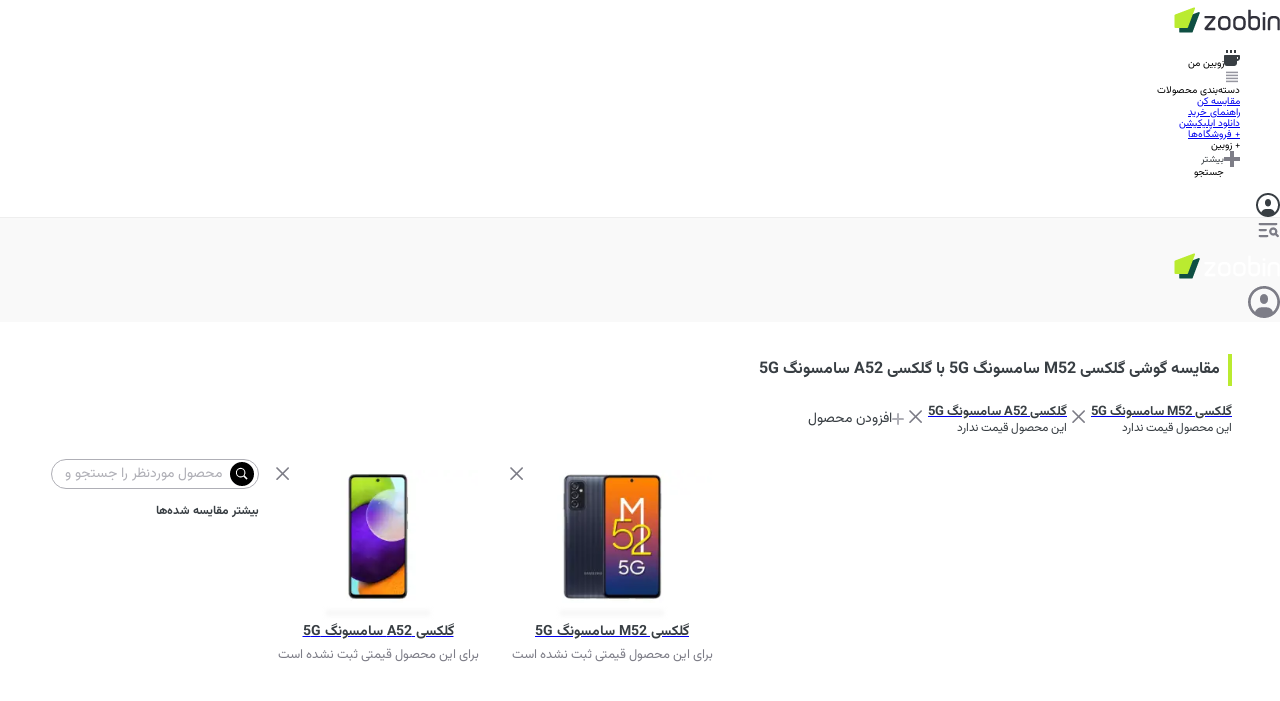

--- FILE ---
content_type: text/html; charset=utf-8
request_url: https://www.zoomit.ir/product/compare/mobile/samsung-galaxy-m52-5g/samsung-galaxy-a52-5g/
body_size: 153374
content:
<!DOCTYPE html><html class="sahelfont_f733db23-module__8EvGZa__className vazirfont_2d97df8d-module__JIfHNG__className" lang="fa"><head><meta charSet="utf-8"/><meta name="viewport" content="width=device-width, initial-scale=1"/><style data-precedence="next" data-href="/product/_next/static/chunks/980ea45a5f6e64d6.css /product/_next/static/chunks/b7d6fcf3f033945b.css /product/_next/static/chunks/999a97985b25925f.css">.CompareFab-module-scss-module__T7sKmq__fab-animation{animation:2.5s ease-out infinite CompareFab-module-scss-module__T7sKmq__pulse;box-shadow:0 1px 3px #19192326}@keyframes CompareFab-module-scss-module__T7sKmq__pulse{0%{transform:scale(.95);box-shadow:0 0 #ff000014}70%{transform:scale(1);box-shadow:0 0 0 18px #ff000014}to{transform:scale(.95);box-shadow:0 0 #ff000014}}.CompareFab-module-scss-module__T7sKmq__compare-popup{z-index:99;border-radius:.25rem;width:36rem;position:fixed;bottom:1.5rem;left:1.5rem;box-shadow:0 1px 3px #1919230d,0 .625rem .875rem .125rem #1919230d,0 .375rem .375rem -.1875rem #19192326}
.BriefArticleListItemDesktop-module-scss-module__3fwXfW__blue_box{width:calc(100% - 12.8rem);height:17.6rem;aspect-ratio:var(--aspect-ratio-primary);border-radius:var(--radius-sm);padding-left:13rem;position:relative;overflow:hidden}.BriefArticleListItemDesktop-module-scss-module__3fwXfW__blue_box div{z-index:1}.BriefArticleListItemDesktop-module-scss-module__3fwXfW__blue_box img{object-fit:cover;filter:blur(34px)brightness(.6);z-index:0;width:100%;height:100%}
.BriefArticleListItemMobile-module-scss-module__0kLP9G__blur_box div{z-index:1}.BriefArticleListItemMobile-module-scss-module__0kLP9G__blur_box>img{object-fit:cover;filter:blur(34px)brightness(.6);z-index:0;width:100%;height:100%}
.FeedbackEditor-module-scss-module__xHqo2a__root .ProseMirror{outline:none;padding:1.6rem;position:relative}.FeedbackEditor-module-scss-module__xHqo2a__root .tiptap .is-empty:first-child:before{color:var(--grey-1);content:attr(data-placeholder);float:right;pointer-events:none;direction:rtl;height:0;font-size:1.4rem;line-height:1.85}.FeedbackEditor-module-scss-module__xHqo2a__root .tiptap p{color:var(--text);margin:0;font-size:1.4rem;line-height:1.85}.FeedbackEditor-module-scss-module__xHqo2a__root .spoiler{background-color:var(--grey-6);animation:1.3s infinite FeedbackEditor-module-scss-module__xHqo2a__heartbeat}@keyframes FeedbackEditor-module-scss-module__xHqo2a__heartbeat{0%{opacity:1}50%{opacity:.6}to{opacity:1}}.FeedbackEditor-module-scss-module__xHqo2a__root [data-type=mention]{color:var(--primary-2)}.FeedbackEditor-module-scss-module__xHqo2a__root [data-type=stickers]{margin-block:.8rem}.FeedbackEditor-module-scss-module__xHqo2a__root [data-type=stickers] .sticker-node-view{display:inline-block;position:relative}
.VD5-module-scss-module__jnsOCW__cover_background:after{content:"";background:linear-gradient(270deg,#0003 0%,#000 47.06%);width:100%;height:100%;position:absolute;top:0;left:-2px}.VD5-module-scss-module__jnsOCW__color_exception [class*=color-exception]{color:var(--white)!important}.VD5-module-scss-module__jnsOCW__color_exception [class*=color-exception] path{stroke:var(--white)!important}
.VD10-template-module-scss-module__2EiabW__container .pagination__item__active:before{animation:5.3s linear forwards VD10-template-module-scss-module__2EiabW__fillFromLeft}.VD10-template-module-scss-module__2EiabW__pagination__item{border-radius:var(--radius-full);width:48px;height:3px;position:relative;overflow:hidden}.VD10-template-module-scss-module__2EiabW__pagination__item:before{content:"";background-color:var(--color-white);border-radius:inherit;width:48px;height:3px;transition:none;position:absolute;top:0;left:48px}@keyframes VD10-template-module-scss-module__2EiabW__fillFromLeft{0%{transform:translate(0)}to{transform:translate(-48px)}}
.VM2-template-module-scss-module__nq_R6a__slide .slide{transition:all .3s;transform:scale(.95)}.VM2-template-module-scss-module__nq_R6a__slide .swiper-slide-active{transform:scale(1)!important}.VM2-template-module-scss-module__nq_R6a__slide .swiper-custom-bullet{background-color:var(--color-grey6);border-radius:var(--radius-full);width:48px;height:3px;display:block;position:relative;overflow:hidden}.VM2-template-module-scss-module__nq_R6a__slide .swiper-custom-bullet:before{content:"";background-color:var(--color-primary1);border-radius:inherit;width:48px;height:3px;transition:none;position:absolute;top:0;left:48px}.VM2-template-module-scss-module__nq_R6a__slide .swiper-custom-bullet.swiper-custom-bullet-active:before{animation:5.3s linear forwards VM2-template-module-scss-module__nq_R6a__fillFromLeft}@keyframes VM2-template-module-scss-module__nq_R6a__fillFromLeft{0%{transform:translate(0)}to{transform:translate(-48px)}}
.VM3-template-module-scss-module__cmL3Uq__slide .slide{transition:all .3s;transform:scale(.95)}.VM3-template-module-scss-module__cmL3Uq__slide .swiper.pre-centered .swiper-wrapper{transition:none!important;right:calc(50vw - 156px)!important}.VM3-template-module-scss-module__cmL3Uq__slide .swiper-slide-active{transform:scale(1)!important}.VM3-template-module-scss-module__cmL3Uq__slide .swiper-custom-bullet{background-color:var(--color-grey6);border-radius:var(--radius-full);width:48px;height:3px;display:block;position:relative;overflow:hidden}.VM3-template-module-scss-module__cmL3Uq__slide .swiper-custom-bullet:before{content:"";background-color:var(--color-primary1);border-radius:inherit;width:48px;height:3px;transition:none;position:absolute;top:0;left:48px}.VM3-template-module-scss-module__cmL3Uq__slide .swiper-custom-bullet.swiper-custom-bullet-active:before{animation:5.3s linear forwards VM3-template-module-scss-module__cmL3Uq__fillFromLeft}@keyframes VM3-template-module-scss-module__cmL3Uq__fillFromLeft{0%{transform:translate(0)}to{transform:translate(-48px)}}
@media (min-width:768px){.SimpleTimeline-module-scss-module__BAOkLa__root>*+*{margin-top:24px}}.SimpleTimeline-module-scss-module__BAOkLa__root>*+*{margin-top:8px}
@keyframes AnswerStage-module-scss-module__A-KRAa__wrong{0%,to{transform:translate(0)}10%,30%,50%,70%{transform:translate(-10px)}20%,40%,60%{transform:translate(10px)}80%{transform:translate(8px)}90%{transform:translate(-8px)}}@keyframes AnswerStage-module-scss-module__A-KRAa__correct{0%{transform:scale(1)}50%{transform:scale(1.05)}to{transform:scale(1)}}.AnswerStage-module-scss-module__A-KRAa__wrong-animation{animation-name:AnswerStage-module-scss-module__A-KRAa__wrong;animation-duration:.8s}.AnswerStage-module-scss-module__A-KRAa__correct-animation{animation-name:AnswerStage-module-scss-module__A-KRAa__correct;animation-duration:1s}
.global-loading-module-scss-module__c0bX_G__root svg:nth-child(2) *{--animation-duration:.8s;transform-origin:50%;animation:1s infinite global-loading-module-scss-module__c0bX_G__nc-loop-dots-3-anim}.global-loading-module-scss-module__c0bX_G__root svg:nth-child(2) :nth-child(2){animation-delay:.1s}.global-loading-module-scss-module__c0bX_G__root svg:nth-child(2) :nth-child(3){animation-delay:.2s}@keyframes global-loading-module-scss-module__c0bX_G__nc-loop-dots-3-anim{0%,to,60%{transform:translateY(0)}30%{transform:translateY(20%)}}
.RelatedProductSingleItem-module-scss-module__u85kDG__wrapper{border:1px solid var(--black-5);border-radius:var(--radius-sm)}.RelatedProductSingleItem-module-scss-module__u85kDG__wrapper:not(:last-child){margin-bottom:32px}
.VideoProgressBar-module__JEZejq__progressbar input[type=range]{cursor:pointer;appearance:none;width:100%;height:15px}.VideoProgressBar-module__JEZejq__progressbar input[type=range]:focus{outline:none}.VideoProgressBar-module__JEZejq__progressbar input[type=range]::-webkit-slider-thumb{-webkit-appearance:none;background:var(--color-primary1);border:none;border-radius:100%;width:15px;height:15px;margin-top:-5px}.VideoProgressBar-module__JEZejq__progressbar input[type=range]::-webkit-slider-runnable-track{background:linear-gradient(var(--color-primary1),var(--color-primary1))0/calc(.5*15px + (var(--value))/100*(100% - 15px))100% no-repeat,transparent;height:5px;box-shadow:none;border-radius:2.5px}.VideoProgressBar-module__JEZejq__progressbar input[type=range]::-moz-range-thumb{background:var(--color-primary1);border:none;border-radius:100%;width:15px;height:15px}.VideoProgressBar-module__JEZejq__progressbar input[type=range]::-moz-range-track{background:linear-gradient(var(--color-primary1),var(--color-primary1))0/calc(.5*15px + (var(--value))/100*(100% - 15px))100% no-repeat,transparent;height:5px;box-shadow:none;border:none;border-radius:2.5px}
.OurCustomers-module-scss-module__e126va__our-customers{direction:ltr;width:100%;position:relative;overflow:hidden}.OurCustomers-module-scss-module__e126va__our-customers ul{filter:grayscale();align-items:center;gap:4rem;width:max-content;animation:16s linear infinite OurCustomers-module-scss-module__e126va__scroll;display:flex}.OurCustomers-module-scss-module__e126va__our-customers ul:hover{animation-play-state:paused}.OurCustomers-module-scss-module__e126va__our-customers ul li{flex:none;justify-content:center;align-items:center;display:flex}@keyframes OurCustomers-module-scss-module__e126va__scroll{0%{transform:translate(0)}to{transform:translate(-50%)}}
.Slider-module-scss-module__PtbW9W__full-scroll{animation:150s linear infinite Slider-module-scss-module__PtbW9W__scrolling}@keyframes Slider-module-scss-module__PtbW9W__scrolling{0%{transform:translate(100%)}to{transform:translate(0)}}.Slider-module-scss-module__PtbW9W__semi-scroll{animation:250s linear infinite Slider-module-scss-module__PtbW9W__scrolling}
.ZoobinLandingHero-module__M5aPWG__floating_card{animation:4s ease-in-out infinite reverse ZoobinLandingHero-module__M5aPWG__floating;animation-delay:var(--delay)}@keyframes ZoobinLandingHero-module__M5aPWG__floating{0%,to{transform:translateY(0)}50%{transform:translateY(-10px)}}
.ImageCardWithIcon-module-scss-module__ziZyma__swiper{--swiper-pagination-color:var(--primary-1);--swiper-pagination-bullet-inactive-color:var(--white);--swiper-pagination-bullet-inactive-opacity:1;--swiper-pagination-bullet-size:.8rem;--swiper-pagination-bottom:6rem}
.ProductHeader-module-scss-module__xLYG3q__header_column{grid-template-rows:auto;grid-template-columns:repeat(4,1fr);grid-template-areas:"preview details details chart""preview actions actions chart"". . . .";gap:24px 16px;display:grid}.ProductHeader-module-scss-module__xLYG3q__header_column .preview{grid-area:preview}.ProductHeader-module-scss-module__xLYG3q__header_column .details{grid-area:details}.ProductHeader-module-scss-module__xLYG3q__header_column .chart{grid-area:chart}.ProductHeader-module-scss-module__xLYG3q__header_column .actions{grid-area:actions}@media (min-width:992px) and (max-width:1200px){.ProductHeader-module-scss-module__xLYG3q__header_column{grid-template-areas:"preview details details details""preview chart chart chart"".actions actions actions"}}@media (max-width:991px){.ProductHeader-module-scss-module__xLYG3q__header_column{grid-template-areas:"preview preview details details""preview preview details details""chart chart chart chart""actions actions actions actions"}}
/*# sourceMappingURL=58c5ed09d08b32af.css.map*/@font-face{font-family:swiper-icons;src:url("data:application/font-woff;charset=utf-8;base64, [base64]//wADZ2x5ZgAAAywAAADMAAAD2MHtryVoZWFkAAABbAAAADAAAAA2E2+eoWhoZWEAAAGcAAAAHwAAACQC9gDzaG10eAAAAigAAAAZAAAArgJkABFsb2NhAAAC0AAAAFoAAABaFQAUGG1heHAAAAG8AAAAHwAAACAAcABAbmFtZQAAA/gAAAE5AAACXvFdBwlwb3N0AAAFNAAAAGIAAACE5s74hXjaY2BkYGAAYpf5Hu/j+W2+MnAzMYDAzaX6QjD6/4//Bxj5GA8AuRwMYGkAPywL13jaY2BkYGA88P8Agx4j+/8fQDYfA1AEBWgDAIB2BOoAeNpjYGRgYNBh4GdgYgABEMnIABJzYNADCQAACWgAsQB42mNgYfzCOIGBlYGB0YcxjYGBwR1Kf2WQZGhhYGBiYGVmgAFGBiQQkOaawtDAoMBQxXjg/wEGPcYDDA4wNUA2CCgwsAAAO4EL6gAAeNpj2M0gyAACqxgGNWBkZ2D4/wMA+xkDdgAAAHjaY2BgYGaAYBkGRgYQiAHyGMF8FgYHIM3DwMHABGQrMOgyWDLEM1T9/w8UBfEMgLzE////P/5//f/V/xv+r4eaAAeMbAxwIUYmIMHEgKYAYjUcsDAwsLKxc3BycfPw8jEQA/[base64]/uznmfPFBNODM2K7MTQ45YEAZqGP81AmGGcF3iPqOop0r1SPTaTbVkfUe4HXj97wYE+yNwWYxwWu4v1ugWHgo3S1XdZEVqWM7ET0cfnLGxWfkgR42o2PvWrDMBSFj/IHLaF0zKjRgdiVMwScNRAoWUoH78Y2icB/yIY09An6AH2Bdu/UB+yxopYshQiEvnvu0dURgDt8QeC8PDw7Fpji3fEA4z/PEJ6YOB5hKh4dj3EvXhxPqH/SKUY3rJ7srZ4FZnh1PMAtPhwP6fl2PMJMPDgeQ4rY8YT6Gzao0eAEA409DuggmTnFnOcSCiEiLMgxCiTI6Cq5DZUd3Qmp10vO0LaLTd2cjN4fOumlc7lUYbSQcZFkutRG7g6JKZKy0RmdLY680CDnEJ+UMkpFFe1RN7nxdVpXrC4aTtnaurOnYercZg2YVmLN/d/gczfEimrE/fs/bOuq29Zmn8tloORaXgZgGa78yO9/cnXm2BpaGvq25Dv9S4E9+5SIc9PqupJKhYFSSl47+Qcr1mYNAAAAeNptw0cKwkAAAMDZJA8Q7OUJvkLsPfZ6zFVERPy8qHh2YER+3i/BP83vIBLLySsoKimrqKqpa2hp6+jq6RsYGhmbmJqZSy0sraxtbO3sHRydnEMU4uR6yx7JJXveP7WrDycAAAAAAAH//wACeNpjYGRgYOABYhkgZgJCZgZNBkYGLQZtIJsFLMYAAAw3ALgAeNolizEKgDAQBCchRbC2sFER0YD6qVQiBCv/H9ezGI6Z5XBAw8CBK/m5iQQVauVbXLnOrMZv2oLdKFa8Pjuru2hJzGabmOSLzNMzvutpB3N42mNgZGBg4GKQYzBhYMxJLMlj4GBgAYow/P/PAJJhLM6sSoWKfWCAAwDAjgbRAAB42mNgYGBkAIIbCZo5IPrmUn0hGA0AO8EFTQAA");font-weight:400;font-style:normal}:root{--swiper-theme-color:#007aff}:host{z-index:1;margin-left:auto;margin-right:auto;display:block;position:relative}.swiper{z-index:1;margin-left:auto;margin-right:auto;padding:0;list-style:none;display:block;position:relative;overflow:clip}.swiper-vertical>.swiper-wrapper{flex-direction:column}.swiper-wrapper{z-index:1;width:100%;height:100%;transition-property:transform;transition-timing-function:var(--swiper-wrapper-transition-timing-function,initial);box-sizing:content-box;display:flex;position:relative}.swiper-android .swiper-slide,.swiper-ios .swiper-slide,.swiper-wrapper{transform:translate(0,0)}.swiper-horizontal{touch-action:pan-y}.swiper-vertical{touch-action:pan-x}.swiper-slide{flex-shrink:0;width:100%;height:100%;transition-property:transform;display:block;position:relative}.swiper-slide-invisible-blank{visibility:hidden}.swiper-autoheight,.swiper-autoheight .swiper-slide{height:auto}.swiper-autoheight .swiper-wrapper{align-items:flex-start;transition-property:transform,height}.swiper-backface-hidden .swiper-slide{backface-visibility:hidden;transform:translateZ(0)}.swiper-3d.swiper-css-mode .swiper-wrapper{perspective:1200px}.swiper-3d .swiper-wrapper{transform-style:preserve-3d}.swiper-3d{perspective:1200px}.swiper-3d .swiper-slide,.swiper-3d .swiper-cube-shadow{transform-style:preserve-3d}.swiper-css-mode>.swiper-wrapper{scrollbar-width:none;-ms-overflow-style:none;overflow:auto}.swiper-css-mode>.swiper-wrapper::-webkit-scrollbar{display:none}.swiper-css-mode>.swiper-wrapper>.swiper-slide{scroll-snap-align:start start}.swiper-css-mode.swiper-horizontal>.swiper-wrapper{scroll-snap-type:x mandatory}.swiper-css-mode.swiper-vertical>.swiper-wrapper{scroll-snap-type:y mandatory}.swiper-css-mode.swiper-free-mode>.swiper-wrapper{scroll-snap-type:none}.swiper-css-mode.swiper-free-mode>.swiper-wrapper>.swiper-slide{scroll-snap-align:none}.swiper-css-mode.swiper-centered>.swiper-wrapper:before{content:"";flex-shrink:0;order:9999}.swiper-css-mode.swiper-centered>.swiper-wrapper>.swiper-slide{scroll-snap-align:center center;scroll-snap-stop:always}.swiper-css-mode.swiper-centered.swiper-horizontal>.swiper-wrapper>.swiper-slide:first-child{margin-inline-start:var(--swiper-centered-offset-before)}.swiper-css-mode.swiper-centered.swiper-horizontal>.swiper-wrapper:before{height:100%;min-height:1px;width:var(--swiper-centered-offset-after)}.swiper-css-mode.swiper-centered.swiper-vertical>.swiper-wrapper>.swiper-slide:first-child{margin-block-start:var(--swiper-centered-offset-before)}.swiper-css-mode.swiper-centered.swiper-vertical>.swiper-wrapper:before{width:100%;min-width:1px;height:var(--swiper-centered-offset-after)}.swiper-3d .swiper-slide-shadow,.swiper-3d .swiper-slide-shadow-left,.swiper-3d .swiper-slide-shadow-right,.swiper-3d .swiper-slide-shadow-top,.swiper-3d .swiper-slide-shadow-bottom,.swiper-3d .swiper-slide-shadow,.swiper-3d .swiper-slide-shadow-left,.swiper-3d .swiper-slide-shadow-right,.swiper-3d .swiper-slide-shadow-top,.swiper-3d .swiper-slide-shadow-bottom{pointer-events:none;z-index:10;width:100%;height:100%;position:absolute;top:0;left:0}.swiper-3d .swiper-slide-shadow{background:#00000026}.swiper-3d .swiper-slide-shadow-left{background-image:linear-gradient(270deg,#00000080,#0000)}.swiper-3d .swiper-slide-shadow-right{background-image:linear-gradient(90deg,#00000080,#0000)}.swiper-3d .swiper-slide-shadow-top{background-image:linear-gradient(#0000,#00000080)}.swiper-3d .swiper-slide-shadow-bottom{background-image:linear-gradient(#00000080,#0000)}.swiper-lazy-preloader{z-index:10;transform-origin:50%;box-sizing:border-box;border:4px solid var(--swiper-preloader-color,var(--swiper-theme-color));border-top-color:#0000;border-radius:50%;width:42px;height:42px;margin-top:-21px;margin-left:-21px;position:absolute;top:50%;left:50%}.swiper:not(.swiper-watch-progress) .swiper-lazy-preloader,.swiper-watch-progress .swiper-slide-visible .swiper-lazy-preloader{animation:1s linear infinite swiper-preloader-spin}.swiper-lazy-preloader-white{--swiper-preloader-color:#fff}.swiper-lazy-preloader-black{--swiper-preloader-color:#000}@keyframes swiper-preloader-spin{0%{transform:rotate(0)}to{transform:rotate(360deg)}}
.swiper .swiper-notification{pointer-events:none;opacity:0;z-index:-1000;position:absolute;top:0;left:0}


.swiper-grid>.swiper-wrapper{flex-wrap:wrap}.swiper-grid-column>.swiper-wrapper{flex-flow:column wrap}

:root{--swiper-navigation-size:44px}.swiper-button-prev,.swiper-button-next{top:var(--swiper-navigation-top-offset,50%);width:calc(var(--swiper-navigation-size)/44*27);height:var(--swiper-navigation-size);margin-top:calc(0px - (var(--swiper-navigation-size)/2));z-index:10;cursor:pointer;color:var(--swiper-navigation-color,var(--swiper-theme-color));justify-content:center;align-items:center;display:flex;position:absolute}.swiper-button-prev.swiper-button-disabled,.swiper-button-next.swiper-button-disabled{opacity:.35;cursor:auto;pointer-events:none}.swiper-button-prev.swiper-button-hidden,.swiper-button-next.swiper-button-hidden{opacity:0;cursor:auto;pointer-events:none}.swiper-navigation-disabled .swiper-button-prev,.swiper-navigation-disabled .swiper-button-next{display:none!important}.swiper-button-prev svg,.swiper-button-next svg{object-fit:contain;transform-origin:50%;width:100%;height:100%}.swiper-rtl .swiper-button-prev svg,.swiper-rtl .swiper-button-next svg{transform:rotate(180deg)}.swiper-button-prev,.swiper-rtl .swiper-button-next{left:var(--swiper-navigation-sides-offset,10px);right:auto}.swiper-button-lock{display:none}.swiper-button-prev:after,.swiper-button-next:after{font-family:swiper-icons;font-size:var(--swiper-navigation-size);letter-spacing:0;font-variant:initial;line-height:1;text-transform:none!important}.swiper-button-prev:after,.swiper-rtl .swiper-button-next:after{content:"prev"}.swiper-button-next,.swiper-rtl .swiper-button-prev{right:var(--swiper-navigation-sides-offset,10px);left:auto}.swiper-button-next:after,.swiper-rtl .swiper-button-prev:after{content:"next"}
.swiper-pagination{text-align:center;z-index:10;transition:opacity .3s;position:absolute;transform:translate(0,0)}.swiper-pagination.swiper-pagination-hidden{opacity:0}.swiper-pagination-disabled>.swiper-pagination,.swiper-pagination.swiper-pagination-disabled{display:none!important}.swiper-pagination-fraction,.swiper-pagination-custom,.swiper-horizontal>.swiper-pagination-bullets,.swiper-pagination-bullets.swiper-pagination-horizontal{bottom:var(--swiper-pagination-bottom,8px);top:var(--swiper-pagination-top,auto);width:100%;left:0}.swiper-pagination-bullets-dynamic{font-size:0;overflow:hidden}.swiper-pagination-bullets-dynamic .swiper-pagination-bullet{position:relative;transform:scale(.33)}.swiper-pagination-bullets-dynamic .swiper-pagination-bullet-active,.swiper-pagination-bullets-dynamic .swiper-pagination-bullet-active-main{transform:scale(1)}.swiper-pagination-bullets-dynamic .swiper-pagination-bullet-active-prev{transform:scale(.66)}.swiper-pagination-bullets-dynamic .swiper-pagination-bullet-active-prev-prev{transform:scale(.33)}.swiper-pagination-bullets-dynamic .swiper-pagination-bullet-active-next{transform:scale(.66)}.swiper-pagination-bullets-dynamic .swiper-pagination-bullet-active-next-next{transform:scale(.33)}.swiper-pagination-bullet{width:var(--swiper-pagination-bullet-width,var(--swiper-pagination-bullet-size,8px));height:var(--swiper-pagination-bullet-height,var(--swiper-pagination-bullet-size,8px));border-radius:var(--swiper-pagination-bullet-border-radius,50%);background:var(--swiper-pagination-bullet-inactive-color,#000);opacity:var(--swiper-pagination-bullet-inactive-opacity,.2);display:inline-block}button.swiper-pagination-bullet{box-shadow:none;appearance:none;border:none;margin:0;padding:0}.swiper-pagination-clickable .swiper-pagination-bullet{cursor:pointer}.swiper-pagination-bullet:only-child{display:none!important}.swiper-pagination-bullet-active{opacity:var(--swiper-pagination-bullet-opacity,1);background:var(--swiper-pagination-color,var(--swiper-theme-color))}.swiper-vertical>.swiper-pagination-bullets,.swiper-pagination-vertical.swiper-pagination-bullets{right:var(--swiper-pagination-right,8px);left:var(--swiper-pagination-left,auto);top:50%;transform:translateY(-50%)}.swiper-vertical>.swiper-pagination-bullets .swiper-pagination-bullet,.swiper-pagination-vertical.swiper-pagination-bullets .swiper-pagination-bullet{margin:var(--swiper-pagination-bullet-vertical-gap,6px)0;display:block}.swiper-vertical>.swiper-pagination-bullets.swiper-pagination-bullets-dynamic,.swiper-pagination-vertical.swiper-pagination-bullets.swiper-pagination-bullets-dynamic{width:8px;top:50%;transform:translateY(-50%)}.swiper-vertical>.swiper-pagination-bullets.swiper-pagination-bullets-dynamic .swiper-pagination-bullet,.swiper-pagination-vertical.swiper-pagination-bullets.swiper-pagination-bullets-dynamic .swiper-pagination-bullet{transition:transform .2s,top .2s;display:inline-block}.swiper-horizontal>.swiper-pagination-bullets .swiper-pagination-bullet,.swiper-pagination-horizontal.swiper-pagination-bullets .swiper-pagination-bullet{margin:0 var(--swiper-pagination-bullet-horizontal-gap,4px)}.swiper-horizontal>.swiper-pagination-bullets.swiper-pagination-bullets-dynamic,.swiper-pagination-horizontal.swiper-pagination-bullets.swiper-pagination-bullets-dynamic{white-space:nowrap;left:50%;transform:translate(-50%)}.swiper-horizontal>.swiper-pagination-bullets.swiper-pagination-bullets-dynamic .swiper-pagination-bullet,.swiper-pagination-horizontal.swiper-pagination-bullets.swiper-pagination-bullets-dynamic .swiper-pagination-bullet{transition:transform .2s,left .2s}.swiper-horizontal.swiper-rtl>.swiper-pagination-bullets-dynamic .swiper-pagination-bullet{transition:transform .2s,right .2s}.swiper-pagination-fraction{color:var(--swiper-pagination-fraction-color,inherit)}.swiper-pagination-progressbar{background:var(--swiper-pagination-progressbar-bg-color,#00000040);position:absolute}.swiper-pagination-progressbar .swiper-pagination-progressbar-fill{background:var(--swiper-pagination-color,var(--swiper-theme-color));transform-origin:0 0;width:100%;height:100%;position:absolute;top:0;left:0;transform:scale(0)}.swiper-rtl .swiper-pagination-progressbar .swiper-pagination-progressbar-fill{transform-origin:100% 0}.swiper-horizontal>.swiper-pagination-progressbar,.swiper-pagination-progressbar.swiper-pagination-horizontal,.swiper-vertical>.swiper-pagination-progressbar.swiper-pagination-progressbar-opposite,.swiper-pagination-progressbar.swiper-pagination-vertical.swiper-pagination-progressbar-opposite{width:100%;height:var(--swiper-pagination-progressbar-size,4px);top:0;left:0}.swiper-vertical>.swiper-pagination-progressbar,.swiper-pagination-progressbar.swiper-pagination-vertical,.swiper-horizontal>.swiper-pagination-progressbar.swiper-pagination-progressbar-opposite,.swiper-pagination-progressbar.swiper-pagination-horizontal.swiper-pagination-progressbar-opposite{width:var(--swiper-pagination-progressbar-size,4px);height:100%;top:0;left:0}.swiper-pagination-lock{display:none}
.swiper-virtual .swiper-slide{-webkit-backface-visibility:hidden;transform:translateZ(0)}.swiper-virtual.swiper-css-mode .swiper-wrapper:after{content:"";pointer-events:none;position:absolute;top:0;left:0}.swiper-virtual.swiper-css-mode.swiper-horizontal .swiper-wrapper:after{height:1px;width:var(--swiper-virtual-size)}.swiper-virtual.swiper-css-mode.swiper-vertical .swiper-wrapper:after{width:1px;height:var(--swiper-virtual-size)}
.swiper-zoom-container{text-align:center;justify-content:center;align-items:center;width:100%;height:100%;display:flex}.swiper-zoom-container>img,.swiper-zoom-container>svg,.swiper-zoom-container>canvas{object-fit:contain;max-width:100%;max-height:100%}.swiper-slide-zoomed{cursor:move;touch-action:none}
@font-face{font-family:SahelFont;src:url(/product/_next/static/media/Sahel_Bold-s.p.962147a0.woff2)format("woff2");font-display:swap;font-weight:700;font-style:normal}@font-face{font-family:SahelFont Fallback;src:local(Arial);ascent-override:94.75%;descent-override:43.07%;line-gap-override:0.0%;size-adjust:113.38%}.sahelfont_f733db23-module__8EvGZa__className{font-family:SahelFont,SahelFont Fallback}
@font-face{font-family:VazirFont;src:url(/product/_next/static/media/Vazirmatn_Regular-s.p.c2ca23de.woff2)format("woff2");font-display:swap;font-weight:400;font-style:normal}@font-face{font-family:VazirFont;src:url(/product/_next/static/media/Vazirmatn_Bold-s.p.af83fa93.woff2)format("woff2");font-display:swap;font-weight:700;font-style:normal}@font-face{font-family:VazirFont;src:url(/product/_next/static/media/Vazirmatn_Black-s.p.23455a85.woff2)format("woff2");font-display:swap;font-weight:900;font-style:normal}@font-face{font-family:VazirFont Fallback;src:local(Arial);ascent-override:101.52%;descent-override:53.18%;line-gap-override:0.0%;size-adjust:101.0%}.vazirfont_2d97df8d-module__JIfHNG__className{font-family:VazirFont,VazirFont Fallback}
/*# sourceMappingURL=16876af03616fd00.css.map*/@layer properties{@supports (((-webkit-hyphens:none)) and (not (margin-trim:inline))) or ((-moz-orient:inline) and (not (color:rgb(from red r g b)))){*,:before,:after,::backdrop{--tw-translate-x:0;--tw-translate-y:0;--tw-translate-z:0;--tw-scale-x:1;--tw-scale-y:1;--tw-scale-z:1;--tw-rotate-x:initial;--tw-rotate-y:initial;--tw-rotate-z:initial;--tw-skew-x:initial;--tw-skew-y:initial;--tw-pan-x:initial;--tw-pan-y:initial;--tw-pinch-zoom:initial;--tw-scroll-snap-strictness:proximity;--tw-space-y-reverse:0;--tw-border-style:solid;--tw-gradient-position:initial;--tw-gradient-from:#0000;--tw-gradient-via:#0000;--tw-gradient-to:#0000;--tw-gradient-stops:initial;--tw-gradient-via-stops:initial;--tw-gradient-from-position:0%;--tw-gradient-via-position:50%;--tw-gradient-to-position:100%;--tw-leading:initial;--tw-font-weight:initial;--tw-shadow:0 0 #0000;--tw-shadow-color:initial;--tw-shadow-alpha:100%;--tw-inset-shadow:0 0 #0000;--tw-inset-shadow-color:initial;--tw-inset-shadow-alpha:100%;--tw-ring-color:initial;--tw-ring-shadow:0 0 #0000;--tw-inset-ring-color:initial;--tw-inset-ring-shadow:0 0 #0000;--tw-ring-inset:initial;--tw-ring-offset-width:0px;--tw-ring-offset-color:#fff;--tw-ring-offset-shadow:0 0 #0000;--tw-outline-style:solid;--tw-blur:initial;--tw-brightness:initial;--tw-contrast:initial;--tw-grayscale:initial;--tw-hue-rotate:initial;--tw-invert:initial;--tw-opacity:initial;--tw-saturate:initial;--tw-sepia:initial;--tw-drop-shadow:initial;--tw-drop-shadow-color:initial;--tw-drop-shadow-alpha:100%;--tw-drop-shadow-size:initial;--tw-backdrop-blur:initial;--tw-backdrop-brightness:initial;--tw-backdrop-contrast:initial;--tw-backdrop-grayscale:initial;--tw-backdrop-hue-rotate:initial;--tw-backdrop-invert:initial;--tw-backdrop-opacity:initial;--tw-backdrop-saturate:initial;--tw-backdrop-sepia:initial;--tw-duration:initial;--tw-ease:initial;--tw-content:""}}}@layer theme{:root,:host{--spacing:.25rem;--container-sm:576px;--container-2xl:42rem;--container-5xl:64rem;--font-weight-normal:400;--font-weight-medium:500;--font-weight-bold:700;--font-weight-extrabold:800;--font-weight-black:900;--leading-normal:1.5;--leading-loose:2;--ease-in-out:cubic-bezier(.4,0,.2,1);--animate-spin:spin 1s linear infinite;--animate-pulse:pulse 2s cubic-bezier(.4,0,.6,1)infinite;--blur-md:12px;--default-transition-duration:.15s;--default-transition-timing-function:cubic-bezier(.4,0,.2,1);--shadow-main:0 1px 3px 0 var(--elevation);--spacing-px:1px;--spacing-0:0;--spacing-0\.5:2px;--spacing-1:4px;--spacing-1\.5:6px;--spacing-2:8px;--spacing-2\.5:10px;--spacing-3:12px;--spacing-3\.5:14px;--spacing-4:16px;--spacing-5:20px;--spacing-6:24px;--spacing-7:28px;--spacing-8:32px;--spacing-9:36px;--spacing-10:40px;--spacing-11:44px;--spacing-12:48px;--spacing-14:56px;--spacing-16:64px;--spacing-20:80px;--spacing-24:96px;--spacing-28:112px;--spacing-32:128px;--spacing-36:144px;--spacing-40:160px;--spacing-44:176px;--spacing-48:192px;--spacing-52:208px;--spacing-56:224px;--spacing-60:240px;--spacing-64:256px;--spacing-72:288px;--spacing-80:320px;--spacing-96:384px;--color-text:rgb(var(--c-text));--color-text-hover:rgb(var(--c-textHover));--color-background1:rgb(var(--c-background1));--color-background2:rgb(var(--c-background2));--color-card:rgb(var(--c-card));--color-primary1:rgb(var(--c-primary1));--color-primary2:rgb(var(--c-primary2));--color-primary3:rgb(var(--c-primary3));--color-success1:rgb(var(--c-success1));--color-warning1:rgb(var(--c-warning1));--color-error:rgb(var(--c-error));--color-info:rgb(var(--c-info));--color-black1:rgb(var(--c-black1));--color-black3:rgb(var(--c-black3));--color-black5:rgb(var(--c-black5));--color-grey1:rgb(var(--c-grey1));--color-grey3:rgb(var(--c-grey3));--color-grey5:rgb(var(--c-grey5));--color-grey6:rgb(var(--c-grey6));--color-grey7:rgb(var(--c-grey7));--color-elevation:rgb(var(--elevation));--color-white:rgb(var(--c-white));--color-borderPrimary:rgb(var(--c-borderPrimary));--color-borderSecondary:rgb(var(--c-borderSecondary));--radius-sm:var(--radius-sm);--radius-md:var(--radius-md);--radius-full:var(--radius-full);--font-primary:var(--font-primary);--font-secondary:var(--font-secondary);--aspect-primary:var(--aspect-ratio-primary);--text-h1:24px;--text-h1--font-weight:700;--text-h2:22px;--text-h2--font-weight:700;--text-h3:20px;--text-h3--font-weight:700;--text-h4:18px;--text-h4--font-weight:700;--text-h5:16px;--text-h5--font-weight:700;--text-h6:14px;--text-h6--font-weight:700;--text-callout-bold:13px;--text-callout-bold--font-weight:700;--text-subhead-bold:12px;--text-subhead-bold--font-weight:700;--text-body:14px;--text-callout:13px;--text-subhead:12px;--animate-loading-bounce:animate-loading-bounce;--animate-move-path:animate-move-path 4s infinite linear}}@layer base{*,:after,:before,::backdrop{box-sizing:border-box;border:0 solid;margin:0;padding:0}::file-selector-button{box-sizing:border-box;border:0 solid;margin:0;padding:0}html,:host{-webkit-text-size-adjust:100%;tab-size:4;line-height:1.5;font-family:var(--default-font-family,ui-sans-serif,system-ui,sans-serif,"Apple Color Emoji","Segoe UI Emoji","Segoe UI Symbol","Noto Color Emoji");font-feature-settings:var(--default-font-feature-settings,normal);font-variation-settings:var(--default-font-variation-settings,normal);-webkit-tap-highlight-color:transparent}hr{height:0;color:inherit;border-top-width:1px}abbr:where([title]){-webkit-text-decoration:underline dotted;text-decoration:underline dotted}h1,h2,h3,h4,h5,h6{font-size:inherit;font-weight:inherit}a{color:inherit;-webkit-text-decoration:inherit;-webkit-text-decoration:inherit;-webkit-text-decoration:inherit;-webkit-text-decoration:inherit;text-decoration:inherit}b,strong{font-weight:bolder}code,kbd,samp,pre{font-family:var(--default-mono-font-family,ui-monospace,SFMono-Regular,Menlo,Monaco,Consolas,"Liberation Mono","Courier New",monospace);font-feature-settings:var(--default-mono-font-feature-settings,normal);font-variation-settings:var(--default-mono-font-variation-settings,normal);font-size:1em}small{font-size:80%}sub,sup{vertical-align:baseline;font-size:75%;line-height:0;position:relative}sub{bottom:-.25em}sup{top:-.5em}table{text-indent:0;border-color:inherit;border-collapse:collapse}:-moz-focusring{outline:auto}progress{vertical-align:baseline}summary{display:list-item}ol,ul,menu{list-style:none}img,svg,video,canvas,audio,iframe,embed,object{vertical-align:middle;display:block}img,video{max-width:100%;height:auto}button,input,select,optgroup,textarea{font:inherit;font-feature-settings:inherit;font-variation-settings:inherit;letter-spacing:inherit;color:inherit;opacity:1;background-color:#0000;border-radius:0}::file-selector-button{font:inherit;font-feature-settings:inherit;font-variation-settings:inherit;letter-spacing:inherit;color:inherit;opacity:1;background-color:#0000;border-radius:0}:where(select:is([multiple],[size])) optgroup{font-weight:bolder}:where(select:is([multiple],[size])) optgroup option{padding-inline-start:20px}::file-selector-button{margin-inline-end:4px}::placeholder{opacity:1}@supports (not ((-webkit-appearance:-apple-pay-button))) or (contain-intrinsic-size:1px){::placeholder{color:currentColor}@supports (color:color-mix(in lab, red, red)){::placeholder{color:color-mix(in oklab,currentcolor 50%,transparent)}}}textarea{resize:vertical}::-webkit-search-decoration{-webkit-appearance:none}::-webkit-date-and-time-value{min-height:1lh;text-align:inherit}::-webkit-datetime-edit{display:inline-flex}::-webkit-datetime-edit-fields-wrapper{padding:0}::-webkit-datetime-edit{padding-block:0}::-webkit-datetime-edit-year-field{padding-block:0}::-webkit-datetime-edit-month-field{padding-block:0}::-webkit-datetime-edit-day-field{padding-block:0}::-webkit-datetime-edit-hour-field{padding-block:0}::-webkit-datetime-edit-minute-field{padding-block:0}::-webkit-datetime-edit-second-field{padding-block:0}::-webkit-datetime-edit-millisecond-field{padding-block:0}::-webkit-datetime-edit-meridiem-field{padding-block:0}::-webkit-calendar-picker-indicator{line-height:1}:-moz-ui-invalid{box-shadow:none}button,input:where([type=button],[type=reset],[type=submit]){appearance:button}::file-selector-button{appearance:button}::-webkit-inner-spin-button{height:auto}::-webkit-outer-spin-button{height:auto}[hidden]:where(:not([hidden=until-found])){display:none!important}}@layer components;@layer utilities{.\@container{container-type:inline-size!important}.pointer-events-auto{pointer-events:auto!important}.pointer-events-none{pointer-events:none!important}.collapse{visibility:collapse!important}.invisible{visibility:hidden!important}.visible{visibility:visible!important}.sr-only{clip:rect(0,0,0,0)!important;white-space:nowrap!important;border-width:0!important;width:1px!important;height:1px!important;margin:-1px!important;padding:0!important;position:absolute!important;overflow:hidden!important}.title-indicator-primary{border-right:4px solid var(--color-primary1)!important;padding-right:16px!important;position:relative!important}.\!absolute,.absolute{position:absolute!important}.fixed{position:fixed!important}.relative{position:relative!important}.static{position:static!important}.sticky{position:sticky!important}.inset-0{inset:var(--spacing-0)!important}.inset-x-0{inset-inline:var(--spacing-0)!important}.\!top-1\/2{top:50%!important}.-top-1\/2{top:-50%!important}.-top-3{top:calc(var(--spacing-3)*-1)!important}.-top-3\.5{top:calc(var(--spacing-3\.5)*-1)!important}.-top-5{top:calc(var(--spacing-5)*-1)!important}.-top-6{top:calc(var(--spacing-6)*-1)!important}.top-0{top:var(--spacing-0)!important}.top-0\.5{top:var(--spacing-0\.5)!important}.top-1\/2{top:50%!important}.top-2{top:var(--spacing-2)!important}.top-3{top:var(--spacing-3)!important}.top-3\.5{top:var(--spacing-3\.5)!important}.top-4{top:var(--spacing-4)!important}.top-5{top:var(--spacing-5)!important}.top-6{top:var(--spacing-6)!important}.top-8{top:var(--spacing-8)!important}.top-12{top:var(--spacing-12)!important}.top-14{top:var(--spacing-14)!important}.top-16{top:var(--spacing-16)!important}.top-20{top:var(--spacing-20)!important}.top-44{top:var(--spacing-44)!important}.top-\[-30\%\]{top:-30%!important}.top-\[30\%\]{top:30%!important}.top-\[38px\]{top:38px!important}.top-\[50\%\]{top:50%!important}.top-\[58\],.top-\[58px\]{top:58px!important}.top-\[60px\]{top:60px!important}.top-\[157px\]{top:157px!important}.top-\[220px\]{top:220px!important}.top-\[calc\(50\%\+2px\)\]{top:calc(50% + 2px)!important}.top-\[calc\(50\%-8px\)\]{top:calc(50% - 8px)!important}.\!right-\[unset\]{right:unset!important}.\!right-auto{right:auto!important}.-right-4{right:calc(var(--spacing-4)*-1)!important}.-right-5{right:calc(var(--spacing-5)*-1)!important}.-right-6{right:calc(var(--spacing-6)*-1)!important}.right-0{right:var(--spacing-0)!important}.right-0\.5{right:var(--spacing-0\.5)!important}.right-2{right:var(--spacing-2)!important}.right-3{right:var(--spacing-3)!important}.right-4{right:var(--spacing-4)!important}.right-6{right:var(--spacing-6)!important}.right-8{right:var(--spacing-8)!important}.right-10{right:var(--spacing-10)!important}.right-12{right:var(--spacing-12)!important}.right-\[-2px\]{right:-2px!important}.right-\[-7\%\]{right:-7%!important}.right-\[-20\%\]{right:-20%!important}.right-\[50px\]{right:50px!important}.right-\[60\%\]{right:60%!important}.right-\[200px\]{right:200px!important}.-bottom-5{bottom:calc(var(--spacing-5)*-1)!important}.-bottom-\[1px\]{bottom:-1px!important}.-bottom-\[18px\]{bottom:-18px!important}.-bottom-\[100px\]{bottom:-100px!important}.bottom-0{bottom:var(--spacing-0)!important}.bottom-1{bottom:var(--spacing-1)!important}.bottom-2{bottom:var(--spacing-2)!important}.bottom-4{bottom:var(--spacing-4)!important}.bottom-5{bottom:var(--spacing-5)!important}.bottom-6{bottom:var(--spacing-6)!important}.bottom-8{bottom:var(--spacing-8)!important}.bottom-10{bottom:var(--spacing-10)!important}.bottom-12{bottom:var(--spacing-12)!important}.bottom-14{bottom:var(--spacing-14)!important}.bottom-24{bottom:var(--spacing-24)!important}.bottom-28{bottom:var(--spacing-28)!important}.bottom-\[-20\%\]{bottom:-20%!important}.bottom-\[10px\]{bottom:10px!important}.bottom-navbar-offset{bottom:52.5px!important}.\!left-1\/2{left:50%!important}.-left-5{left:calc(var(--spacing-5)*-1)!important}.-left-7{left:calc(var(--spacing-7)*-1)!important}.-left-8{left:calc(var(--spacing-8)*-1)!important}.-left-\[calc\(100\%-6px\)\]{left:calc(6px - 100%)!important}.left-0{left:var(--spacing-0)!important}.left-1{left:var(--spacing-1)!important}.left-1\/2{left:50%!important}.left-2{left:var(--spacing-2)!important}.left-3{left:var(--spacing-3)!important}.left-4{left:var(--spacing-4)!important}.left-6{left:var(--spacing-6)!important}.left-\[5px\]{left:5px!important}.left-\[50\%\]{left:50%!important}.left-auto{left:auto!important}.isolate{isolation:isolate!important}.-z-10{z-index:calc(10*-1)!important}.z-0{z-index:0!important}.z-1{z-index:1!important}.z-9{z-index:9!important}.z-10{z-index:10!important}.z-11{z-index:11!important}.z-20{z-index:20!important}.z-30{z-index:30!important}.z-40{z-index:40!important}.z-50{z-index:50!important}.z-100{z-index:100!important}.z-1100{z-index:1100!important}.z-9999{z-index:9999!important}.z-99999{z-index:99999!important}.z-\[-1\]{z-index:-1!important}.z-\[1\]{z-index:1!important}.z-\[2\]{z-index:2!important}.z-\[3\]{z-index:3!important}.z-\[5\]{z-index:5!important}.z-\[9\]{z-index:9!important}.z-\[42\]{z-index:42!important}.z-\[99\]{z-index:99!important}.z-\[100\]{z-index:100!important}.z-\[999\]{z-index:999!important}.z-\[1000\]{z-index:1000!important}.z-\[99999999\]{z-index:99999999!important}.col-span-5{grid-column:span 5/span 5!important}.col-span-6{grid-column:span 6/span 6!important}.col-span-7{grid-column:span 7/span 7!important}.row-span-6{grid-row:span 6/span 6!important}.row-span-12{grid-row:span 12/span 12!important}.container{width:100%!important}@media (min-width:0){.container{max-width:0!important}}@media (min-width:576px){.container{max-width:576px!important}}@media (min-width:768px){.container{max-width:768px!important}}@media (min-width:992px){.container{max-width:992px!important}}@media (min-width:1200px){.container{max-width:1200px!important}}@media (min-width:1416px){.container{max-width:1416px!important}}.\!m-0{margin:var(--spacing-0)!important}.-m-0\.5{margin:calc(var(--spacing-0\.5)*-1)!important}.m-0{margin:var(--spacing-0)!important}.m-3{margin:var(--spacing-3)!important}.m-6{margin:var(--spacing-6)!important}.m-auto{margin:auto!important}.-mx-4{margin-inline:calc(var(--spacing-4)*-1)!important}.-mx-6{margin-inline:calc(var(--spacing-6)*-1)!important}.mx-0{margin-inline:var(--spacing-0)!important}.mx-1{margin-inline:var(--spacing-1)!important}.mx-1\.5{margin-inline:var(--spacing-1\.5)!important}.mx-2{margin-inline:var(--spacing-2)!important}.mx-4{margin-inline:var(--spacing-4)!important}.mx-5{margin-inline:var(--spacing-5)!important}.mx-6{margin-inline:var(--spacing-6)!important}.mx-auto{margin-inline:auto!important}.\!my-2{margin-block:var(--spacing-2)!important}.my-0{margin-block:var(--spacing-0)!important}.my-1{margin-block:var(--spacing-1)!important}.my-2{margin-block:var(--spacing-2)!important}.my-2\.5{margin-block:var(--spacing-2\.5)!important}.my-3{margin-block:var(--spacing-3)!important}.my-3\.5{margin-block:var(--spacing-3\.5)!important}.my-4{margin-block:var(--spacing-4)!important}.my-6{margin-block:var(--spacing-6)!important}.my-8{margin-block:var(--spacing-8)!important}.my-12{margin-block:var(--spacing-12)!important}.\!mt-2{margin-top:var(--spacing-2)!important}.-mt-6{margin-top:calc(var(--spacing-6)*-1)!important}.-mt-8{margin-top:calc(var(--spacing-8)*-1)!important}.-mt-12{margin-top:calc(var(--spacing-12)*-1)!important}.-mt-16{margin-top:calc(var(--spacing-16)*-1)!important}.-mt-\[42px\]{margin-top:-42px!important}.-mt-\[78px\]{margin-top:-78px!important}.mt-0{margin-top:var(--spacing-0)!important}.mt-0\.5{margin-top:var(--spacing-0\.5)!important}.mt-1{margin-top:var(--spacing-1)!important}.mt-2{margin-top:var(--spacing-2)!important}.mt-3{margin-top:var(--spacing-3)!important}.mt-4{margin-top:var(--spacing-4)!important}.mt-5{margin-top:var(--spacing-5)!important}.mt-6{margin-top:var(--spacing-6)!important}.mt-7{margin-top:var(--spacing-7)!important}.mt-8{margin-top:var(--spacing-8)!important}.mt-9{margin-top:var(--spacing-9)!important}.mt-10{margin-top:var(--spacing-10)!important}.mt-14{margin-top:var(--spacing-14)!important}.mt-16{margin-top:var(--spacing-16)!important}.mt-20{margin-top:var(--spacing-20)!important}.mt-\[5px\]{margin-top:5px!important}.mt-auto{margin-top:auto!important}.mr-0{margin-right:var(--spacing-0)!important}.mr-1{margin-right:var(--spacing-1)!important}.mr-2{margin-right:var(--spacing-2)!important}.mr-3{margin-right:var(--spacing-3)!important}.mr-4{margin-right:var(--spacing-4)!important}.mr-5{margin-right:var(--spacing-5)!important}.mr-6{margin-right:var(--spacing-6)!important}.mr-\[6vw\]{margin-right:6vw!important}.mr-auto{margin-right:auto!important}.-mb-0\.5{margin-bottom:calc(var(--spacing-0\.5)*-1)!important}.-mb-8{margin-bottom:calc(var(--spacing-8)*-1)!important}.-mb-16{margin-bottom:calc(var(--spacing-16)*-1)!important}.mb-0\.5{margin-bottom:var(--spacing-0\.5)!important}.mb-1{margin-bottom:var(--spacing-1)!important}.mb-1\.5{margin-bottom:var(--spacing-1\.5)!important}.mb-2{margin-bottom:var(--spacing-2)!important}.mb-2\.5{margin-bottom:var(--spacing-2\.5)!important}.mb-3{margin-bottom:var(--spacing-3)!important}.mb-4{margin-bottom:var(--spacing-4)!important}.mb-5{margin-bottom:var(--spacing-5)!important}.mb-6{margin-bottom:var(--spacing-6)!important}.mb-8{margin-bottom:var(--spacing-8)!important}.mb-9{margin-bottom:var(--spacing-9)!important}.mb-10{margin-bottom:var(--spacing-10)!important}.mb-12{margin-bottom:var(--spacing-12)!important}.mb-14{margin-bottom:var(--spacing-14)!important}.mb-\[25px\]{margin-bottom:25px!important}.mb-auto{margin-bottom:auto!important}.-ml-4{margin-left:calc(var(--spacing-4)*-1)!important}.ml-1\.5{margin-left:var(--spacing-1\.5)!important}.ml-2{margin-left:var(--spacing-2)!important}.ml-3{margin-left:var(--spacing-3)!important}.ml-4{margin-left:var(--spacing-4)!important}.ml-auto{margin-left:auto!important}.line-clamp-1{-webkit-line-clamp:1!important;-webkit-box-orient:vertical!important;display:-webkit-box!important;overflow:hidden!important}.line-clamp-2{-webkit-line-clamp:2!important;-webkit-box-orient:vertical!important;display:-webkit-box!important;overflow:hidden!important}.line-clamp-3{-webkit-line-clamp:3!important;-webkit-box-orient:vertical!important;display:-webkit-box!important;overflow:hidden!important}.line-clamp-4{-webkit-line-clamp:4!important;-webkit-box-orient:vertical!important;display:-webkit-box!important;overflow:hidden!important}.\!hidden{display:none!important}.block{display:block!important}.contents{display:contents!important}.flex{display:flex!important}.grid{display:grid!important}.hidden{display:none!important}.inline{display:inline!important}.inline-block{display:inline-block!important}.inline-flex{display:inline-flex!important}.list-item{display:list-item!important}.table{display:table!important}.aspect-3\/2,.aspect-\[3\/2\]{aspect-ratio:3/2!important}.aspect-\[5\/1\]{aspect-ratio:5!important}.aspect-\[7\/5\]{aspect-ratio:7/5!important}.aspect-\[9\/16\]{aspect-ratio:9/16!important}.aspect-\[16\/9\]{aspect-ratio:16/9!important}.aspect-\[1320\/536\]{aspect-ratio:1320/536!important}.aspect-primary{aspect-ratio:var(--aspect-primary)!important}.aspect-square{aspect-ratio:1!important}.size-2{width:var(--spacing-2)!important;height:var(--spacing-2)!important}.size-6{width:var(--spacing-6)!important;height:var(--spacing-6)!important}.size-8{width:var(--spacing-8)!important;height:var(--spacing-8)!important}.size-\[5px\]{width:5px!important;height:5px!important}.size-\[60px\]{width:60px!important;height:60px!important}.\!h-5{height:var(--spacing-5)!important}.\!h-9{height:var(--spacing-9)!important}.\!h-12{height:var(--spacing-12)!important}.h-0{height:var(--spacing-0)!important}.h-1{height:var(--spacing-1)!important}.h-1\.5{height:var(--spacing-1\.5)!important}.h-1\/2{height:50%!important}.h-2{height:var(--spacing-2)!important}.h-3{height:var(--spacing-3)!important}.h-3\.5{height:var(--spacing-3\.5)!important}.h-4{height:var(--spacing-4)!important}.h-5{height:var(--spacing-5)!important}.h-6{height:var(--spacing-6)!important}.h-7{height:var(--spacing-7)!important}.h-8{height:var(--spacing-8)!important}.h-10{height:var(--spacing-10)!important}.h-11{height:var(--spacing-11)!important}.h-12{height:var(--spacing-12)!important}.h-14{height:var(--spacing-14)!important}.h-16{height:var(--spacing-16)!important}.h-20{height:var(--spacing-20)!important}.h-24{height:var(--spacing-24)!important}.h-32{height:var(--spacing-32)!important}.h-36{height:var(--spacing-36)!important}.h-52{height:var(--spacing-52)!important}.h-60{height:var(--spacing-60)!important}.h-72{height:var(--spacing-72)!important}.h-160{height:calc(var(--spacing)*160)!important}.h-\[1px\]{height:1px!important}.h-\[3px\]{height:3px!important}.h-\[5px\]{height:5px!important}.h-\[6px\]{height:6px!important}.h-\[10px\]{height:10px!important}.h-\[20px\]{height:20px!important}.h-\[23px\]{height:23px!important}.h-\[24px\]{height:24px!important}.h-\[42px\]{height:42px!important}.h-\[46px\]{height:46px!important}.h-\[48px\]{height:48px!important}.h-\[50px\]{height:50px!important}.h-\[51px\]{height:51px!important}.h-\[56px\]{height:56px!important}.h-\[58px\]{height:58px!important}.h-\[59px\]{height:59px!important}.h-\[60px\]{height:60px!important}.h-\[70vh\]{height:70vh!important}.h-\[76px\]{height:76px!important}.h-\[78px\]{height:78px!important}.h-\[80px\]{height:80px!important}.h-\[80vh\]{height:80vh!important}.h-\[84px\]{height:84px!important}.h-\[85px\]{height:85px!important}.h-\[88px\]{height:88px!important}.h-\[104px\]{height:104px!important}.h-\[112px\]{height:112px!important}.h-\[116px\]{height:116px!important}.h-\[118px\]{height:118px!important}.h-\[122px\]{height:122px!important}.h-\[124px\]{height:124px!important}.h-\[128px\]{height:128px!important}.h-\[132px\]{height:132px!important}.h-\[138px\]{height:138px!important}.h-\[140px\]{height:140px!important}.h-\[148px\]{height:148px!important}.h-\[150px\]{height:150px!important}.h-\[154px\]{height:154px!important}.h-\[174px\]{height:174px!important}.h-\[175\.5px\]{height:175.5px!important}.h-\[202px\]{height:202px!important}.h-\[208px\]{height:208px!important}.h-\[225px\]{height:225px!important}.h-\[246px\]{height:246px!important}.h-\[247\.5px\]{height:247.5px!important}.h-\[262px\]{height:262px!important}.h-\[268px\]{height:268px!important}.h-\[280px\]{height:280px!important}.h-\[282px\]{height:282px!important}.h-\[301px\]{height:301px!important}.h-\[321px\]{height:321px!important}.h-\[372px\]{height:372px!important}.h-\[377px\]{height:377px!important}.h-\[400px\]{height:400px!important}.h-\[460px\]{height:460px!important}.h-\[470px\]{height:470px!important}.h-\[492px\]{height:492px!important}.h-\[560px\]{height:560px!important}.h-\[calc\(100\%-30px\)\]{height:calc(100% - 30px)!important}.h-\[calc\(100\%-32px\)\]{height:calc(100% - 32px)!important}.h-\[calc\(100\%-36px\)\]{height:calc(100% - 36px)!important}.h-\[calc\(100\%-72px\)\]{height:calc(100% - 72px)!important}.h-\[calc\(100\%-75px\)\]{height:calc(100% - 75px)!important}.h-\[calc\(100\%-80px\)\]{height:calc(100% - 80px)!important}.h-\[calc\(100\%-126px\)\]{height:calc(100% - 126px)!important}.h-\[calc\(100vh-58px\)\]{height:calc(100vh - 58px)!important}.h-\[calc\(100vh-104px\)\]{height:calc(100vh - 104px)!important}.h-\[calc\(100vh-226px\)\]{height:calc(100vh - 226px)!important}.h-auto{height:auto!important}.h-dvh{height:100dvh!important}.h-fit{height:fit-content!important}.h-full{height:100%!important}.h-px{height:1px!important;height:var(--spacing-px)!important}.h-screen{height:100vh!important}.max-h-72{max-height:var(--spacing-72)!important}.max-h-96{max-height:var(--spacing-96)!important}.max-h-\[60vh\]{max-height:60vh!important}.max-h-\[70vh\]{max-height:70vh!important}.max-h-\[80vh\]{max-height:80vh!important}.max-h-\[90vh\]{max-height:90vh!important}.max-h-\[100px\]{max-height:100px!important}.max-h-\[260px\]{max-height:260px!important}.max-h-\[300px\]{max-height:300px!important}.max-h-\[auto\]{max-height:auto!important}.max-h-\[calc\(100\%-32px\)\]{max-height:calc(100% - 32px)!important}.max-h-\[calc\(100\%-88px\)\]{max-height:calc(100% - 88px)!important}.max-h-\[calc\(100\%-168px\)\]{max-height:calc(100% - 168px)!important}.max-h-\[calc\(100vh-220px\)\]{max-height:calc(100vh - 220px)!important}.min-h-8{min-height:var(--spacing-8)!important}.min-h-11{min-height:var(--spacing-11)!important}.min-h-12{min-height:var(--spacing-12)!important}.min-h-16{min-height:var(--spacing-16)!important}.min-h-32{min-height:var(--spacing-32)!important}.min-h-72{min-height:var(--spacing-72)!important}.min-h-96{min-height:var(--spacing-96)!important}.min-h-\[2\.4em\]{min-height:2.4em!important}.min-h-\[2lh\]{min-height:2lh!important}.min-h-\[30px\]{min-height:30px!important}.min-h-\[44\.8px\]{min-height:44.8px!important}.min-h-\[58px\]{min-height:58px!important}.min-h-\[72px\]{min-height:72px!important}.min-h-\[107px\]{min-height:107px!important}.min-h-\[132px\]{min-height:132px!important}.min-h-\[164px\]{min-height:164px!important}.min-h-\[338px\]{min-height:338px!important}.min-h-\[360px\]{min-height:360px!important}.min-h-\[unset\]{min-height:unset!important}.min-h-screen{min-height:100vh!important}.\!w-5{width:var(--spacing-5)!important}.\!w-12{width:var(--spacing-12)!important}.\!w-16{width:var(--spacing-16)!important}.\!w-64{width:var(--spacing-64)!important}.\!w-\[calc\(100\%-24px\)\]{width:calc(100% - 24px)!important}.\!w-\[inherit\]{width:inherit!important}.\!w-fit{width:fit-content!important}.\!w-full{width:100%!important}.w-1\.5{width:var(--spacing-1\.5)!important}.w-1\/2{width:50%!important}.w-1\/3{width:33.3333%!important}.w-1\/4{width:25%!important}.w-1\/12{width:8.33333%!important}.w-3{width:var(--spacing-3)!important}.w-3\/5{width:60%!important}.w-4{width:var(--spacing-4)!important}.w-4\/5{width:80%!important}.w-4\/12{width:33.3333%!important}.w-5\/12{width:41.6667%!important}.w-6{width:var(--spacing-6)!important}.w-7\/12{width:58.3333%!important}.w-8{width:var(--spacing-8)!important}.w-9\/10{width:90%!important}.w-9\/12{width:75%!important}.w-10{width:var(--spacing-10)!important}.w-10\/12{width:83.3333%!important}.w-11{width:var(--spacing-11)!important}.w-12{width:var(--spacing-12)!important}.w-14{width:var(--spacing-14)!important}.w-16{width:var(--spacing-16)!important}.w-20{width:var(--spacing-20)!important}.w-24{width:var(--spacing-24)!important}.w-28{width:var(--spacing-28)!important}.w-30{width:calc(var(--spacing)*30)!important}.w-32{width:var(--spacing-32)!important}.w-40{width:var(--spacing-40)!important}.w-\[1px\]{width:1px!important}.w-\[6px\]{width:6px!important}.w-\[20px\]{width:20px!important}.w-\[21px\]{width:21px!important}.w-\[22px\]{width:22px!important}.w-\[24px\]{width:24px!important}.w-\[30\%\]{width:30%!important}.w-\[46px\]{width:46px!important}.w-\[48px\]{width:48px!important}.w-\[56px\]{width:56px!important}.w-\[57\%\]{width:57%!important}.w-\[60px\]{width:60px!important}.w-\[70\%\]{width:70%!important}.w-\[72px\]{width:72px!important}.w-\[80px\]{width:80px!important}.w-\[83\%\]{width:83%!important}.w-\[88px\]{width:88px!important}.w-\[98px\]{width:98px!important}.w-\[100px\]{width:100px!important}.w-\[100vw\]{width:100vw!important}.w-\[104px\]{width:104px!important}.w-\[112\.11px\]{width:112.11px!important}.w-\[120px\]{width:120px!important}.w-\[130px\]{width:130px!important}.w-\[132px\]{width:132px!important}.w-\[139\.2px\]{width:139.2px!important}.w-\[140px\]{width:140px!important}.w-\[144px\]{width:144px!important}.w-\[148px\]{width:148px!important}.w-\[150px\]{width:150px!important}.w-\[172px\]{width:172px!important}.w-\[176px\]{width:176px!important}.w-\[186px\]{width:186px!important}.w-\[200px\]{width:200px!important}.w-\[201px\]{width:201px!important}.w-\[204px\]{width:204px!important}.w-\[237\.3px\]{width:237.3px!important}.w-\[250px\]{width:250px!important}.w-\[252px\]{width:252px!important}.w-\[272px\]{width:272px!important}.w-\[273px\]{width:273px!important}.w-\[284px\]{width:284px!important}.w-\[290px\]{width:290px!important}.w-\[296px\]{width:296px!important}.w-\[300px\]{width:300px!important}.w-\[311px\]{width:311px!important}.w-\[312px\]{width:312px!important}.w-\[320px\]{width:320px!important}.w-\[325px\]{width:325px!important}.w-\[328px\]{width:328px!important}.w-\[350px\]{width:350px!important}.w-\[360px\]{width:360px!important}.w-\[380px\]{width:380px!important}.w-\[616px\]{width:616px!important}.w-\[648px\]{width:648px!important}.w-\[calc\(50\%-4px\)\]{width:calc(50% - 4px)!important}.w-\[calc\(50vw-4px\)\]{width:calc(50vw - 4px)!important}.w-\[calc\(100\%\+48px\)\]{width:calc(100% + 48px)!important}.w-\[calc\(100\%-32px\)\]{width:calc(100% - 32px)!important}.w-\[calc\(100\%-100px\)\]{width:calc(100% - 100px)!important}.w-\[inherit\]{width:inherit!important}.w-auto{width:auto!important}.w-dvw{width:100dvw!important}.w-fit{width:fit-content!important}.w-full{width:100%!important}.w-max{width:max-content!important}.w-px{width:1px!important;width:var(--spacing-px)!important}.w-screen{width:100vw!important}.max-w-1\/2{max-width:50%!important}.max-w-2xl{max-width:var(--container-2xl)!important}.max-w-5xl{max-width:var(--container-5xl)!important}.max-w-14{max-width:var(--spacing-14)!important}.max-w-16{max-width:var(--spacing-16)!important}.max-w-24{max-width:var(--spacing-24)!important}.max-w-28{max-width:var(--spacing-28)!important}.max-w-32{max-width:var(--spacing-32)!important}.max-w-36{max-width:var(--spacing-36)!important}.max-w-\[85px\]{max-width:85px!important}.max-w-\[98px\]{max-width:98px!important}.max-w-\[100vw\]{max-width:100vw!important}.max-w-\[180px\]{max-width:180px!important}.max-w-\[204px\]{max-width:204px!important}.max-w-\[273px\]{max-width:273px!important}.max-w-\[300px\]{max-width:300px!important}.max-w-\[312px\]{max-width:312px!important}.max-w-\[365px\]{max-width:365px!important}.max-w-\[444px\]{max-width:444px!important}.max-w-\[500px\]{max-width:500px!important}.max-w-\[571px\]{max-width:571px!important}.max-w-\[640px\]{max-width:640px!important}.max-w-\[872px\]{max-width:872px!important}.max-w-\[1356px\]{max-width:1356px!important}.max-w-\[calc\(100\%-80px\)\]{max-width:calc(100% - 80px)!important}.max-w-full{max-width:100%!important}.\!min-w-32{min-width:var(--spacing-32)!important}.min-w-0{min-width:var(--spacing-0)!important}.min-w-1\/2{min-width:50%!important}.min-w-4{min-width:var(--spacing-4)!important}.min-w-16{min-width:var(--spacing-16)!important}.min-w-36{min-width:var(--spacing-36)!important}.min-w-48{min-width:var(--spacing-48)!important}.min-w-56{min-width:var(--spacing-56)!important}.min-w-\[52px\]{min-width:52px!important}.min-w-\[72px\]{min-width:72px!important}.min-w-\[100px\]{min-width:100px!important}.min-w-\[102px\]{min-width:102px!important}.min-w-\[138px\]{min-width:138px!important}.min-w-\[140px\]{min-width:140px!important}.min-w-\[270px\]{min-width:270px!important}.min-w-\[273px\]{min-width:273px!important}.min-w-\[300px\]{min-width:300px!important}.min-w-fit{min-width:fit-content!important}.min-w-full{min-width:100%!important}.min-w-sm{min-width:var(--container-sm)!important}.flex-1{flex:1!important}.flex-1\/2{flex:50%!important}.flex-1\/3{flex:33.3333%!important}.flex-2\/3{flex:66.6667%!important}.flex-\[0_0_100\%\]{flex:0 0 100%!important}.flex-\[0_0_230px\]{flex:0 0 230px!important}.flex-\[0_0_312px\]{flex:0 0 312px!important}.flex-\[0_0_328px\]{flex:0 0 328px!important}.flex-\[0_0_calc\(50vw-4px\)\]{flex:0 0 calc(50vw - 4px)!important}.flex-\[1\]{flex:1!important}.flex-shrink,.shrink{flex-shrink:1!important}.shrink-0{flex-shrink:0!important}.shrink-\[2\]{flex-shrink:2!important}.flex-grow,.grow{flex-grow:1!important}.grow-0{flex-grow:0!important}.grow-\[2\]{flex-grow:2!important}.basis-0{flex-basis:var(--spacing-0)!important}.basis-1\/2{flex-basis:50%!important}.basis-1\/3{flex-basis:33.3333%!important}.basis-80{flex-basis:var(--spacing-80)!important}.basis-\[calc\(33\.33\%-20px\)\]{flex-basis:calc(33.33% - 20px)!important}.\[table-layout\:auto\],.table-auto{table-layout:auto!important}.border-collapse{border-collapse:collapse!important}.origin-left{transform-origin:0!important}.origin-right{transform-origin:100%!important}.\!-translate-1\/2,.-translate-1\/2{--tw-translate-x:calc(calc(1/2*100%)*-1)!important;--tw-translate-y:calc(calc(1/2*100%)*-1)!important;translate:var(--tw-translate-x)var(--tw-translate-y)!important}.-translate-\[50\%\]{--tw-translate-x:calc(50%*-1)!important;--tw-translate-y:calc(50%*-1)!important;translate:var(--tw-translate-x)var(--tw-translate-y)!important}.translate-0{--tw-translate-x:var(--spacing-0)!important;--tw-translate-y:var(--spacing-0)!important;translate:var(--tw-translate-x)var(--tw-translate-y)!important}.-translate-x-1\/2{--tw-translate-x:calc(calc(1/2*100%)*-1)!important;translate:var(--tw-translate-x)var(--tw-translate-y)!important}.-translate-x-2\/4{--tw-translate-x:calc(calc(2/4*100%)*-1)!important;translate:var(--tw-translate-x)var(--tw-translate-y)!important}.-translate-x-4{--tw-translate-x:calc(var(--spacing-4)*-1)!important;translate:var(--tw-translate-x)var(--tw-translate-y)!important}.-translate-x-\[200\%\]{--tw-translate-x:calc(200%*-1)!important;translate:var(--tw-translate-x)var(--tw-translate-y)!important}.-translate-x-\[300\%\]{--tw-translate-x:calc(300%*-1)!important;translate:var(--tw-translate-x)var(--tw-translate-y)!important}.-translate-x-full{--tw-translate-x:-100%!important;translate:var(--tw-translate-x)var(--tw-translate-y)!important}.translate-x-0{--tw-translate-x:var(--spacing-0)!important;translate:var(--tw-translate-x)var(--tw-translate-y)!important}.translate-x-0\.5{--tw-translate-x:var(--spacing-0\.5)!important;translate:var(--tw-translate-x)var(--tw-translate-y)!important}.translate-x-1\/2{--tw-translate-x:calc(1/2*100%)!important;translate:var(--tw-translate-x)var(--tw-translate-y)!important}.translate-x-20{--tw-translate-x:var(--spacing-20)!important;translate:var(--tw-translate-x)var(--tw-translate-y)!important}.-translate-y-1\/2{--tw-translate-y:calc(calc(1/2*100%)*-1)!important;translate:var(--tw-translate-x)var(--tw-translate-y)!important}.-translate-y-2\/4{--tw-translate-y:calc(calc(2/4*100%)*-1)!important;translate:var(--tw-translate-x)var(--tw-translate-y)!important}.-translate-y-100{--tw-translate-y:calc(var(--spacing)*-100)!important;translate:var(--tw-translate-x)var(--tw-translate-y)!important}.-translate-y-full{--tw-translate-y:-100%!important;translate:var(--tw-translate-x)var(--tw-translate-y)!important}.translate-y-0{--tw-translate-y:var(--spacing-0)!important;translate:var(--tw-translate-x)var(--tw-translate-y)!important}.translate-y-\[0\.4px\]{--tw-translate-y:.4px!important;translate:var(--tw-translate-x)var(--tw-translate-y)!important}.translate-y-full{--tw-translate-y:100%!important;translate:var(--tw-translate-x)var(--tw-translate-y)!important}.scale-90{--tw-scale-x:90%!important;--tw-scale-y:90%!important;--tw-scale-z:90%!important;scale:var(--tw-scale-x)var(--tw-scale-y)!important}.scale-150{--tw-scale-x:150%!important;--tw-scale-y:150%!important;--tw-scale-z:150%!important;scale:var(--tw-scale-x)var(--tw-scale-y)!important}.-rotate-12{rotate:-12deg!important}.rotate-0{rotate:none!important}.rotate-12{rotate:12deg!important}.rotate-45{rotate:45deg!important}.rotate-180{rotate:180deg!important}.rotate-z-180{--tw-rotate-z:rotateZ(180deg)!important;transform:var(--tw-rotate-x,)var(--tw-rotate-y,)var(--tw-rotate-z,)var(--tw-skew-x,)var(--tw-skew-y,)!important}.transform{transform:var(--tw-rotate-x,)var(--tw-rotate-y,)var(--tw-rotate-z,)var(--tw-skew-x,)var(--tw-skew-y,)!important}.animate-loading-bounce{animation:var(--animate-loading-bounce)!important}.animate-move-path{animation:var(--animate-move-path)!important}.animate-pulse{animation:var(--animate-pulse)!important}.animate-spin{animation:var(--animate-spin)!important}.cursor-default{cursor:default!important}.cursor-not-allowed{cursor:not-allowed!important}.cursor-pointer{cursor:pointer!important}.touch-pan-x{--tw-pan-x:pan-x!important;touch-action:var(--tw-pan-x,)var(--tw-pan-y,)var(--tw-pinch-zoom,)!important}.touch-none{touch-action:none!important}.resize{resize:both!important}.snap-x{scroll-snap-type:x var(--tw-scroll-snap-strictness)!important}.snap-y{scroll-snap-type:y var(--tw-scroll-snap-strictness)!important}.snap-mandatory{--tw-scroll-snap-strictness:mandatory!important}.snap-center{scroll-snap-align:center!important}.snap-start{scroll-snap-align:start!important}.snap-always{scroll-snap-stop:always!important}.scroll-m-16{scroll-margin:var(--spacing-16)!important}.scroll-m-\[168px\]{scroll-margin:168px!important}.scroll-mt-10{scroll-margin-top:var(--spacing-10)!important}.scroll-pr-4{scroll-padding-right:var(--spacing-4)!important}.list-none{list-style-type:none!important}.appearance-none{appearance:none!important}.grid-flow-col{grid-auto-flow:column!important}.grid-cols-1{grid-template-columns:repeat(1,minmax(0,1fr))!important}.grid-cols-2{grid-template-columns:repeat(2,minmax(0,1fr))!important}.grid-cols-3{grid-template-columns:repeat(3,minmax(0,1fr))!important}.grid-cols-4{grid-template-columns:repeat(4,minmax(0,1fr))!important}.grid-cols-5{grid-template-columns:repeat(5,minmax(0,1fr))!important}.grid-cols-12{grid-template-columns:repeat(12,minmax(0,1fr))!important}.grid-cols-\[1fr_1fr\]{grid-template-columns:1fr 1fr!important}.grid-cols-\[auto_auto\]{grid-template-columns:auto auto!important}.grid-cols-\[repeat\(4\,1fr\)\]{grid-template-columns:repeat(4,1fr)!important}.grid-rows-1{grid-template-rows:repeat(1,minmax(0,1fr))!important}.grid-rows-2{grid-template-rows:repeat(2,minmax(0,1fr))!important}.grid-rows-12{grid-template-rows:repeat(12,minmax(0,1fr))!important}.grid-rows-\[53px_auto_56px\]{grid-template-rows:53px auto 56px!important}.\!flex-col,.flex-col{flex-direction:column!important}.flex-col-reverse{flex-direction:column-reverse!important}.flex-row{flex-direction:row!important}.flex-row-reverse{flex-direction:row-reverse!important}.\!flex-nowrap,.flex-nowrap{flex-wrap:nowrap!important}.flex-wrap{flex-wrap:wrap!important}.place-content-center{place-content:center!important}.place-content-start{place-content:start!important}.place-items-center{place-items:center!important}.items-baseline{align-items:baseline!important}.items-center{align-items:center!important}.items-end{align-items:flex-end!important}.items-start{align-items:flex-start!important}.items-stretch{align-items:stretch!important}.justify-around{justify-content:space-around!important}.justify-between{justify-content:space-between!important}.justify-center{justify-content:center!important}.justify-end{justify-content:flex-end!important}.justify-start{justify-content:flex-start!important}.justify-items-center{justify-items:center!important}.gap-0{gap:var(--spacing-0)!important}.gap-0\.5{gap:var(--spacing-0\.5)!important}.gap-1{gap:var(--spacing-1)!important}.gap-1\.5{gap:var(--spacing-1\.5)!important}.gap-2{gap:var(--spacing-2)!important}.gap-2\.5{gap:var(--spacing-2\.5)!important}.gap-3{gap:var(--spacing-3)!important}.gap-3\.5{gap:var(--spacing-3\.5)!important}.gap-4{gap:var(--spacing-4)!important}.gap-4\.5{gap:calc(var(--spacing)*4.5)!important}.gap-5{gap:var(--spacing-5)!important}.gap-6{gap:var(--spacing-6)!important}.gap-8{gap:var(--spacing-8)!important}.gap-9{gap:var(--spacing-9)!important}.gap-10{gap:var(--spacing-10)!important}.gap-12{gap:var(--spacing-12)!important}.gap-16{gap:var(--spacing-16)!important}.gap-\[10px\]{gap:10px!important}:where(.space-y-2>:not(:last-child)){--tw-space-y-reverse:0!important;margin-block-start:calc(var(--spacing-2)*var(--tw-space-y-reverse))!important;margin-block-end:calc(var(--spacing-2)*calc(1 - var(--tw-space-y-reverse)))!important}:where(.space-y-5>:not(:last-child)){--tw-space-y-reverse:0!important;margin-block-start:calc(var(--spacing-5)*var(--tw-space-y-reverse))!important;margin-block-end:calc(var(--spacing-5)*calc(1 - var(--tw-space-y-reverse)))!important}:where(.space-y-6>:not(:last-child)){--tw-space-y-reverse:0!important;margin-block-start:calc(var(--spacing-6)*var(--tw-space-y-reverse))!important;margin-block-end:calc(var(--spacing-6)*calc(1 - var(--tw-space-y-reverse)))!important}.gap-x-2{column-gap:var(--spacing-2)!important}.gap-x-4{column-gap:var(--spacing-4)!important}.gap-x-6{column-gap:var(--spacing-6)!important}.gap-y-4{row-gap:var(--spacing-4)!important}.gap-y-8{row-gap:var(--spacing-8)!important}.gap-y-14{row-gap:var(--spacing-14)!important}.self-center{align-self:center!important}.self-start{align-self:flex-start!important}.justify-self-center{justify-self:center!important}.justify-self-end{justify-self:flex-end!important}.truncate{text-overflow:ellipsis!important;white-space:nowrap!important;overflow:hidden!important}.overflow-auto{overflow:auto!important}.overflow-hidden{overflow:hidden!important}.overflow-scroll{overflow:scroll!important}.overflow-visible{overflow:visible!important}.overflow-x-auto{overflow-x:auto!important}.overflow-x-hidden{overflow-x:hidden!important}.overflow-x-scroll{overflow-x:scroll!important}.overflow-y-auto{overflow-y:auto!important}.overflow-y-hidden{overflow-y:hidden!important}.overflow-y-scroll{overflow-y:scroll!important}.scroll-smooth{scroll-behavior:smooth!important}.rounded-\[2px\]{border-radius:2px!important}.rounded-\[4px\]{border-radius:4px!important}.rounded-\[8px\]{border-radius:8px!important}.rounded-\[12px\]{border-radius:12px!important}.rounded-\[16px\]{border-radius:16px!important}.rounded-\[20px\]{border-radius:20px!important}.rounded-\[inherit\]{border-radius:inherit!important}.rounded-full{border-radius:3.40282e38px!important;border-radius:var(--radius-full)!important}.rounded-md{border-radius:var(--radius-md)!important}.rounded-none{border-radius:0!important}.rounded-sm{border-radius:var(--radius-sm)!important}.rounded-t-\[20px\]{border-top-left-radius:20px!important;border-top-right-radius:20px!important}.rounded-t-\[30px\]{border-top-left-radius:30px!important;border-top-right-radius:30px!important}.rounded-t-md{border-top-left-radius:var(--radius-md)!important;border-top-right-radius:var(--radius-md)!important}.rounded-t-sm{border-top-left-radius:var(--radius-sm)!important;border-top-right-radius:var(--radius-sm)!important}.rounded-b-md{border-bottom-right-radius:var(--radius-md)!important;border-bottom-left-radius:var(--radius-md)!important}.rounded-b-none{border-bottom-right-radius:0!important;border-bottom-left-radius:0!important}.border{border-style:var(--tw-border-style)!important;border-width:1px!important}.border-0{border-style:var(--tw-border-style)!important;border-width:0!important}.border-1{border-style:var(--tw-border-style)!important;border-width:1px!important}.border-2{border-style:var(--tw-border-style)!important;border-width:2px!important}.border-3{border-style:var(--tw-border-style)!important;border-width:3px!important}.border-4{border-style:var(--tw-border-style)!important;border-width:4px!important}.border-10{border-style:var(--tw-border-style)!important;border-width:10px!important}.border-y{border-block-style:var(--tw-border-style)!important;border-block-width:1px!important}.border-t{border-top-style:var(--tw-border-style)!important;border-top-width:1px!important}.border-r{border-right-style:var(--tw-border-style)!important;border-right-width:1px!important}.border-r-4{border-right-style:var(--tw-border-style)!important;border-right-width:4px!important}.border-b{border-bottom-style:var(--tw-border-style)!important;border-bottom-width:1px!important}.border-b-2{border-bottom-style:var(--tw-border-style)!important;border-bottom-width:2px!important}.border-b-\[3px\]{border-bottom-style:var(--tw-border-style)!important;border-bottom-width:3px!important}.border-l{border-left-style:var(--tw-border-style)!important;border-left-width:1px!important}.border-dashed{--tw-border-style:dashed!important;border-style:dashed!important}.border-dotted{--tw-border-style:dotted!important;border-style:dotted!important}.border-none{--tw-border-style:none!important;border-style:none!important}.border-solid{--tw-border-style:solid!important;border-style:solid!important}.\!border-black3{border-color:var(--color-black3)!important}.border-\[\#eee\]{border-color:#eee!important}.border-black3{border-color:var(--color-black3)!important}.border-black5{border-color:var(--color-black5)!important}.border-borderPrimary{border-color:var(--color-borderPrimary)!important}.border-borderSecondary\/10{border-color:color-mix(in srgb,rgb(var(--c-borderSecondary))10%,transparent)!important}@supports (color:color-mix(in lab, red, red)){.border-borderSecondary\/10{border-color:color-mix(in oklab,var(--color-borderSecondary)10%,transparent)!important}}.border-borderSecondary\/50{border-color:color-mix(in srgb,rgb(var(--c-borderSecondary))50%,transparent)!important}@supports (color:color-mix(in lab, red, red)){.border-borderSecondary\/50{border-color:color-mix(in oklab,var(--color-borderSecondary)50%,transparent)!important}}.border-error{border-color:var(--color-error)!important}.border-grey1{border-color:var(--color-grey1)!important}.border-grey3{border-color:var(--color-grey3)!important}.border-grey5{border-color:var(--color-grey5)!important}.border-grey6{border-color:var(--color-grey6)!important}.border-grey7{border-color:var(--color-grey7)!important}.border-info{border-color:var(--color-info)!important}.border-primary1{border-color:var(--color-primary1)!important}.border-primary2{border-color:var(--color-primary2)!important}.border-primary3{border-color:var(--color-primary3)!important}.border-success1{border-color:var(--color-success1)!important}.border-transparent{border-color:#0000!important}.border-warning1{border-color:var(--color-warning1)!important}.border-white{border-color:var(--color-white)!important}.border-white\/30{border-color:color-mix(in srgb,rgb(var(--c-white))30%,transparent)!important}@supports (color:color-mix(in lab, red, red)){.border-white\/30{border-color:color-mix(in oklab,var(--color-white)30%,transparent)!important}}.\!border-t-transparent{border-top-color:#0000!important}.border-t-black5{border-top-color:var(--color-black5)!important}.border-t-borderSecondary\/50{border-top-color:color-mix(in srgb,rgb(var(--c-borderSecondary))50%,transparent)!important}@supports (color:color-mix(in lab, red, red)){.border-t-borderSecondary\/50{border-top-color:color-mix(in oklab,var(--color-borderSecondary)50%,transparent)!important}}.border-t-transparent{border-top-color:#0000!important}.border-t-white{border-top-color:var(--color-white)!important}.border-r-grey6{border-right-color:var(--color-grey6)!important}.border-r-primary1{border-right-color:var(--color-primary1)!important}.border-b-black5{border-bottom-color:var(--color-black5)!important}.border-b-borderPrimary{border-bottom-color:var(--color-borderPrimary)!important}.border-b-grey6{border-bottom-color:var(--color-grey6)!important}.\!bg-background1{background-color:var(--color-background1)!important}.\!bg-background2{background-color:var(--color-background2)!important}.\!bg-borderPrimary{background-color:var(--color-borderPrimary)!important}.\!bg-card{background-color:var(--color-card)!important}.\!bg-grey6{background-color:var(--color-grey6)!important}.bg-\[\#C5281F\]{background-color:#c5281f!important}.bg-\[\#F3FFD2\]{background-color:#f3ffd2!important}.bg-\[rgba\(25\,25\,35\,0\.03\)\]{background-color:#19192308!important}.bg-\[rgba\(25\,25\,35\,0\.5\)\]{background-color:#19192380!important}.bg-\[rgba\(25\,25\,35\,0\.8\)\]{background-color:#191923cc!important}.bg-background1{background-color:var(--color-background1)!important}.bg-background2{background-color:var(--color-background2)!important}.bg-black1{background-color:var(--color-black1)!important}.bg-black1\/50{background-color:color-mix(in srgb,rgb(var(--c-black1))50%,transparent)!important}@supports (color:color-mix(in lab, red, red)){.bg-black1\/50{background-color:color-mix(in oklab,var(--color-black1)50%,transparent)!important}}.bg-black1\/85{background-color:color-mix(in srgb,rgb(var(--c-black1))85%,transparent)!important}@supports (color:color-mix(in lab, red, red)){.bg-black1\/85{background-color:color-mix(in oklab,var(--color-black1)85%,transparent)!important}}.bg-black3{background-color:var(--color-black3)!important}.bg-black5{background-color:var(--color-black5)!important}.bg-borderPrimary{background-color:var(--color-borderPrimary)!important}.bg-borderSecondary{background-color:var(--color-borderSecondary)!important}.bg-card{background-color:var(--color-card)!important}.bg-error{background-color:var(--color-error)!important}.bg-error\/15{background-color:color-mix(in srgb,rgb(var(--c-error))15%,transparent)!important}@supports (color:color-mix(in lab, red, red)){.bg-error\/15{background-color:color-mix(in oklab,var(--color-error)15%,transparent)!important}}.bg-grey3{background-color:var(--color-grey3)!important}.bg-grey5{background-color:var(--color-grey5)!important}.bg-grey6{background-color:var(--color-grey6)!important}.bg-grey7{background-color:var(--color-grey7)!important}.bg-primary1{background-color:var(--color-primary1)!important}.bg-primary2{background-color:var(--color-primary2)!important}.bg-primary3{background-color:var(--color-primary3)!important}.bg-success1\/15{background-color:color-mix(in srgb,rgb(var(--c-success1))15%,transparent)!important}@supports (color:color-mix(in lab, red, red)){.bg-success1\/15{background-color:color-mix(in oklab,var(--color-success1)15%,transparent)!important}}.bg-transparent{background-color:#0000!important}.bg-warning1{background-color:var(--color-warning1)!important}.bg-white{background-color:var(--color-white)!important}.bg-white\/20{background-color:color-mix(in srgb,rgb(var(--c-white))20%,transparent)!important}@supports (color:color-mix(in lab, red, red)){.bg-white\/20{background-color:color-mix(in oklab,var(--color-white)20%,transparent)!important}}.bg-white\/30{background-color:color-mix(in srgb,rgb(var(--c-white))30%,transparent)!important}@supports (color:color-mix(in lab, red, red)){.bg-white\/30{background-color:color-mix(in oklab,var(--color-white)30%,transparent)!important}}.bg-linear-to-b{--tw-gradient-position:to bottom!important}@supports (background-image:linear-gradient(in lab, red, red)){.bg-linear-to-b{--tw-gradient-position:to bottom in oklab!important}}.bg-linear-to-b{background-image:linear-gradient(var(--tw-gradient-stops))!important}.bg-linear-to-t{--tw-gradient-position:to top!important}@supports (background-image:linear-gradient(in lab, red, red)){.bg-linear-to-t{--tw-gradient-position:to top in oklab!important}}.bg-linear-to-t{background-image:linear-gradient(var(--tw-gradient-stops))!important}.bg-gradient-to-r{--tw-gradient-position:to right in oklab!important;background-image:linear-gradient(var(--tw-gradient-stops))!important}.bg-gradient-to-t{--tw-gradient-position:to top in oklab!important;background-image:linear-gradient(var(--tw-gradient-stops))!important}.\!bg-none{background-image:none!important}.bg-\[linear-gradient\(0deg\,rgba\(0\,0\,0\,0\.90\)_0\%\,rgba\(0\,0\,0\,0\.00\)_100\%\)\]{background-image:linear-gradient(#0000 0%,#000000e6 100%)!important}.bg-\[linear-gradient\(180deg\,rgba\(0\,0\,0\,0\)_50\%\,\#000_88\.7\%\)\]{background-image:linear-gradient(#0000 50%,#000 88.7%)!important}.bg-\[linear-gradient\(180deg\,rgba\(25\,25\,35\,0\.00\)_0\%\,rgba\(25\,25\,35\,0\.90\)_100\%\)\]{background-image:linear-gradient(#19192300 0%,#191923e6 100%)!important}.bg-\[linear-gradient\(237deg\,rgb\(201\,19\,185\)0\%\,rgb\(249\,55\,63\)50\%\,rgb\(254\,205\,0\)100\%\)\]{background-image:linear-gradient(237deg,#c913b9 0%,#f9373f 50%,#fecd00 100%)!important}.bg-\[linear-gradient\(to_right\,rgba\(239\,209\,67\,0\)_0\%\,rgba\(186\,235\,48\,0\.20\)_100\%\)\]{background-image:linear-gradient(90deg,#efd14300 0%,#baeb3033 100%)!important}.from-\[rgba\(56\,62\,67\,0\.898\)\]{--tw-gradient-from:#383e43e5!important;--tw-gradient-stops:var(--tw-gradient-via-stops,var(--tw-gradient-position),var(--tw-gradient-from)var(--tw-gradient-from-position),var(--tw-gradient-to)var(--tw-gradient-to-position))!important}.from-\[rgba\(186\,235\,48\,0\)\]{--tw-gradient-from:#baeb3000!important;--tw-gradient-stops:var(--tw-gradient-via-stops,var(--tw-gradient-position),var(--tw-gradient-from)var(--tw-gradient-from-position),var(--tw-gradient-to)var(--tw-gradient-to-position))!important}.from-\[rgba\(186\,235\,48\,0\.15\)\]{--tw-gradient-from:#baeb3026!important;--tw-gradient-stops:var(--tw-gradient-via-stops,var(--tw-gradient-position),var(--tw-gradient-from)var(--tw-gradient-from-position),var(--tw-gradient-to)var(--tw-gradient-to-position))!important}.from-black1{--tw-gradient-from:var(--color-black1)!important;--tw-gradient-stops:var(--tw-gradient-via-stops,var(--tw-gradient-position),var(--tw-gradient-from)var(--tw-gradient-from-position),var(--tw-gradient-to)var(--tw-gradient-to-position))!important}.from-35\%{--tw-gradient-from-position:35%!important}.from-80\%{--tw-gradient-from-position:80%!important}.from-85\%{--tw-gradient-from-position:85%!important}.to-\[rgba\(186\,235\,48\,0\)\]{--tw-gradient-to:#baeb3000!important;--tw-gradient-stops:var(--tw-gradient-via-stops,var(--tw-gradient-position),var(--tw-gradient-from)var(--tw-gradient-from-position),var(--tw-gradient-to)var(--tw-gradient-to-position))!important}.to-\[rgba\(186\,235\,48\,0\.15\)\]{--tw-gradient-to:#baeb3026!important;--tw-gradient-stops:var(--tw-gradient-via-stops,var(--tw-gradient-position),var(--tw-gradient-from)var(--tw-gradient-from-position),var(--tw-gradient-to)var(--tw-gradient-to-position))!important}.to-transparent{--tw-gradient-to:transparent!important;--tw-gradient-stops:var(--tw-gradient-via-stops,var(--tw-gradient-position),var(--tw-gradient-from)var(--tw-gradient-from-position),var(--tw-gradient-to)var(--tw-gradient-to-position))!important}.to-\[24\%\]{--tw-gradient-to-position:24%!important}.\[mask-image\:_linear-gradient\(to_right\,transparent_0\,_black_128px\,_black_calc\(100\%-200px\)\,transparent_100\%\)\]{-webkit-mask-image:linear-gradient(90deg,#0000 0,#000 128px calc(100% - 200px),#0000 100%)!important;mask-image:linear-gradient(90deg,#0000 0,#000 128px calc(100% - 200px),#0000 100%)!important}.bg-cover{background-size:cover!important}.bg-no-repeat{background-repeat:no-repeat!important}.\!fill-black3{fill:var(--color-black3)!important}.\!fill-grey1{fill:var(--color-grey1)!important}.\!fill-grey3{fill:var(--color-grey3)!important}.\!fill-grey5{fill:var(--color-grey5)!important}.\!fill-primary1{fill:var(--color-primary1)!important}.\!fill-primary2{fill:var(--color-primary2)!important}.\!fill-success1{fill:var(--color-success1)!important}.\!fill-text{fill:var(--color-text)!important}.\!fill-white{fill:var(--color-white)!important}.fill-background1{fill:var(--color-background1)!important}.fill-black1{fill:var(--color-black1)!important}.fill-black3{fill:var(--color-black3)!important}.fill-black5{fill:var(--color-black5)!important}.fill-borderPrimary{fill:var(--color-borderPrimary)!important}.fill-error{fill:var(--color-error)!important}.fill-grey1{fill:var(--color-grey1)!important}.fill-grey3{fill:var(--color-grey3)!important}.fill-grey5{fill:var(--color-grey5)!important}.fill-info{fill:var(--color-info)!important}.fill-primary1{fill:var(--color-primary1)!important}.fill-primary2{fill:var(--color-primary2)!important}.fill-primary3{fill:var(--color-primary3)!important}.fill-success1{fill:var(--color-success1)!important}.fill-text{fill:var(--color-text)!important}.fill-transparent{fill:#0000!important}.fill-warning1{fill:var(--color-warning1)!important}.fill-white,.fill-white\!{fill:var(--color-white)!important}.stroke-borderPrimary{stroke:var(--color-borderPrimary)!important}.stroke-error{stroke:var(--color-error)!important}.stroke-grey6{stroke:var(--color-grey6)!important}.stroke-primary1{stroke:var(--color-primary1)!important}.stroke-primary3{stroke:var(--color-primary3)!important}.stroke-success1{stroke:var(--color-success1)!important}.stroke-warning1{stroke:var(--color-warning1)!important}.object-contain{object-fit:contain!important}.object-cover{object-fit:cover!important}.object-fill{object-fit:fill!important}.object-center{object-position:center!important}.p-0{padding:var(--spacing-0)!important}.p-0\.5{padding:var(--spacing-0\.5)!important}.p-1{padding:var(--spacing-1)!important}.p-2{padding:var(--spacing-2)!important}.p-2\.5{padding:var(--spacing-2\.5)!important}.p-3{padding:var(--spacing-3)!important}.p-4{padding:var(--spacing-4)!important}.p-5{padding:var(--spacing-5)!important}.p-6{padding:var(--spacing-6)!important}.p-8{padding:var(--spacing-8)!important}.\!px-4{padding-inline:var(--spacing-4)!important}.px-0{padding-inline:var(--spacing-0)!important}.px-0\.5{padding-inline:var(--spacing-0\.5)!important}.px-1{padding-inline:var(--spacing-1)!important}.px-1\.5{padding-inline:var(--spacing-1\.5)!important}.px-2{padding-inline:var(--spacing-2)!important}.px-3{padding-inline:var(--spacing-3)!important}.px-4{padding-inline:var(--spacing-4)!important}.px-5{padding-inline:var(--spacing-5)!important}.px-6{padding-inline:var(--spacing-6)!important}.px-7{padding-inline:var(--spacing-7)!important}.px-8{padding-inline:var(--spacing-8)!important}.px-11{padding-inline:var(--spacing-11)!important}.px-12{padding-inline:var(--spacing-12)!important}.px-\[8\.5\%\]{padding-inline:8.5%!important}.px-\[18px\]{padding-inline:18px!important}.px-px{padding-inline:1px!important;padding-inline:var(--spacing-px)!important}.\!py-4{padding-block:var(--spacing-4)!important}.py-0{padding-block:var(--spacing-0)!important}.py-0\.5{padding-block:var(--spacing-0\.5)!important}.py-1{padding-block:var(--spacing-1)!important}.py-1\.5{padding-block:var(--spacing-1\.5)!important}.py-2{padding-block:var(--spacing-2)!important}.py-2\.5{padding-block:var(--spacing-2\.5)!important}.py-3{padding-block:var(--spacing-3)!important}.py-3\.5{padding-block:var(--spacing-3\.5)!important}.py-4{padding-block:var(--spacing-4)!important}.py-5{padding-block:var(--spacing-5)!important}.py-6{padding-block:var(--spacing-6)!important}.py-7{padding-block:var(--spacing-7)!important}.py-8{padding-block:var(--spacing-8)!important}.py-10{padding-block:var(--spacing-10)!important}.py-12{padding-block:var(--spacing-12)!important}.py-16{padding-block:var(--spacing-16)!important}.py-\[7px\]{padding-block:7px!important}.py-\[13px\]{padding-block:13px!important}.pt-0{padding-top:var(--spacing-0)!important}.pt-1\.5{padding-top:var(--spacing-1\.5)!important}.pt-2{padding-top:var(--spacing-2)!important}.pt-2\.5{padding-top:var(--spacing-2\.5)!important}.pt-3{padding-top:var(--spacing-3)!important}.pt-4{padding-top:var(--spacing-4)!important}.pt-5{padding-top:var(--spacing-5)!important}.pt-6{padding-top:var(--spacing-6)!important}.pt-7{padding-top:var(--spacing-7)!important}.pt-8{padding-top:var(--spacing-8)!important}.pt-10{padding-top:var(--spacing-10)!important}.pt-11{padding-top:var(--spacing-11)!important}.pt-12{padding-top:var(--spacing-12)!important}.pt-16{padding-top:var(--spacing-16)!important}.pt-24{padding-top:var(--spacing-24)!important}.pt-40{padding-top:var(--spacing-40)!important}.pt-\[56\.25\%\]{padding-top:56.25%!important}.pt-\[calc\(64px-32px\)\]{padding-top:32px!important}.\!pr-0{padding-right:var(--spacing-0)!important}.\!pr-2{padding-right:var(--spacing-2)!important}.pr-0{padding-right:var(--spacing-0)!important}.pr-1\.5{padding-right:var(--spacing-1\.5)!important}.pr-2{padding-right:var(--spacing-2)!important}.pr-3{padding-right:var(--spacing-3)!important}.pr-4{padding-right:var(--spacing-4)!important}.pr-5{padding-right:var(--spacing-5)!important}.pr-6{padding-right:var(--spacing-6)!important}.pr-\[0\.8rem\]{padding-right:.8rem!important}.pr-\[94px\]{padding-right:94px!important}.pb-0{padding-bottom:var(--spacing-0)!important}.pb-1{padding-bottom:var(--spacing-1)!important}.pb-1\.5{padding-bottom:var(--spacing-1\.5)!important}.pb-2{padding-bottom:var(--spacing-2)!important}.pb-2\.5{padding-bottom:var(--spacing-2\.5)!important}.pb-3{padding-bottom:var(--spacing-3)!important}.pb-4{padding-bottom:var(--spacing-4)!important}.pb-5{padding-bottom:var(--spacing-5)!important}.pb-6{padding-bottom:var(--spacing-6)!important}.pb-7{padding-bottom:var(--spacing-7)!important}.pb-8{padding-bottom:var(--spacing-8)!important}.pb-10{padding-bottom:var(--spacing-10)!important}.pb-12{padding-bottom:var(--spacing-12)!important}.pb-14{padding-bottom:var(--spacing-14)!important}.pb-16{padding-bottom:var(--spacing-16)!important}.pb-\[420px\]{padding-bottom:420px!important}.pb-\[498px\]{padding-bottom:498px!important}.pb-\[550px\]{padding-bottom:550px!important}.pb-\[env\(safe-area-inset-bottom\)\]{padding-bottom:env(safe-area-inset-bottom)!important}.pb-px{padding-bottom:1px!important;padding-bottom:var(--spacing-px)!important}.\!pl-0,.pl-0{padding-left:var(--spacing-0)!important}.pl-1\.5{padding-left:var(--spacing-1\.5)!important}.pl-2{padding-left:var(--spacing-2)!important}.pl-3{padding-left:var(--spacing-3)!important}.pl-4{padding-left:var(--spacing-4)!important}.pl-6{padding-left:var(--spacing-6)!important}.pl-8{padding-left:var(--spacing-8)!important}.pl-44{padding-left:var(--spacing-44)!important}.\!text-right{text-align:right!important}.text-center{text-align:center!important}.text-justify{text-align:justify!important}.text-left{text-align:left!important}.text-right{text-align:right!important}.font-\[\'CourierNewPSMT\'\]{font-family:CourierNewPSMT!important}.font-primary{font-family:var(--font-primary)!important}.font-secondary{font-family:var(--font-secondary)!important}.text-callout-bold{font-size:var(--text-callout-bold)!important;font-weight:var(--tw-font-weight,var(--text-callout-bold--font-weight))!important}.text-h1{font-size:var(--text-h1)!important;font-weight:var(--tw-font-weight,var(--text-h1--font-weight))!important}.text-h2{font-size:var(--text-h2)!important;font-weight:var(--tw-font-weight,var(--text-h2--font-weight))!important}.text-h3{font-size:var(--text-h3)!important;font-weight:var(--tw-font-weight,var(--text-h3--font-weight))!important}.text-h4{font-size:var(--text-h4)!important;font-weight:var(--tw-font-weight,var(--text-h4--font-weight))!important}.text-h5{font-size:var(--text-h5)!important;font-weight:var(--tw-font-weight,var(--text-h5--font-weight))!important}.text-h6{font-size:var(--text-h6)!important;font-weight:var(--tw-font-weight,var(--text-h6--font-weight))!important}.text-subhead-bold{font-size:var(--text-subhead-bold)!important;font-weight:var(--tw-font-weight,var(--text-subhead-bold--font-weight))!important}.\!text-body{font-size:var(--text-body)!important}.text-\[12px\]{font-size:12px!important}.text-\[16px\]{font-size:16px!important}.text-\[32px\]{font-size:32px!important}.text-\[36px\]{font-size:36px!important}.text-body{font-size:var(--text-body)!important}.text-callout{font-size:var(--text-callout)!important}.text-subhead{font-size:var(--text-subhead)!important}.leading-2{--tw-leading:var(--spacing-2)!important;line-height:var(--spacing-2)!important}.leading-3{--tw-leading:var(--spacing-3)!important;line-height:var(--spacing-3)!important}.leading-3\.5{--tw-leading:var(--spacing-3\.5)!important;line-height:var(--spacing-3\.5)!important}.leading-5{--tw-leading:var(--spacing-5)!important;line-height:var(--spacing-5)!important}.leading-6{--tw-leading:var(--spacing-6)!important;line-height:var(--spacing-6)!important}.leading-7{--tw-leading:var(--spacing-7)!important;line-height:var(--spacing-7)!important}.leading-8{--tw-leading:var(--spacing-8)!important;line-height:var(--spacing-8)!important}.leading-9{--tw-leading:var(--spacing-9)!important;line-height:var(--spacing-9)!important}.leading-10{--tw-leading:var(--spacing-10)!important;line-height:var(--spacing-10)!important}.leading-11{--tw-leading:var(--spacing-11)!important;line-height:var(--spacing-11)!important}.leading-12{--tw-leading:var(--spacing-12)!important;line-height:var(--spacing-12)!important}.leading-14{--tw-leading:var(--spacing-14)!important;line-height:var(--spacing-14)!important}.leading-16{--tw-leading:var(--spacing-16)!important;line-height:var(--spacing-16)!important}.leading-\[1\.8\]{--tw-leading:1.8!important;line-height:1.8!important}.leading-\[2\.52rem\]{--tw-leading:2.52rem!important;line-height:2.52rem!important}.leading-\[2\]{--tw-leading:2!important;line-height:2!important}.leading-\[21\.6px\]{--tw-leading:21.6px!important;line-height:21.6px!important}.leading-\[26px\]{--tw-leading:26px!important;line-height:26px!important}.leading-loose{--tw-leading:var(--leading-loose)!important;line-height:var(--leading-loose)!important}.leading-none{--tw-leading:1!important;line-height:1!important}.leading-normal{--tw-leading:var(--leading-normal)!important;line-height:var(--leading-normal)!important}.\!font-bold{--tw-font-weight:var(--font-weight-bold)!important;font-weight:var(--font-weight-bold)!important}.\!font-normal{--tw-font-weight:var(--font-weight-normal)!important;font-weight:var(--font-weight-normal)!important}.font-\[200\]{--tw-font-weight:200!important;font-weight:200!important}.font-black{--tw-font-weight:var(--font-weight-black)!important;font-weight:var(--font-weight-black)!important}.font-bold{--tw-font-weight:var(--font-weight-bold)!important;font-weight:var(--font-weight-bold)!important}.font-extrabold{--tw-font-weight:var(--font-weight-extrabold)!important;font-weight:var(--font-weight-extrabold)!important}.font-medium{--tw-font-weight:var(--font-weight-medium)!important;font-weight:var(--font-weight-medium)!important}.font-normal{--tw-font-weight:var(--font-weight-normal)!important;font-weight:var(--font-weight-normal)!important}.text-nowrap{text-wrap:nowrap!important}.break-words{overflow-wrap:break-word!important}.break-all{word-break:break-all!important}.text-ellipsis{text-overflow:ellipsis!important}.whitespace-normal{white-space:normal!important}.whitespace-nowrap{white-space:nowrap!important}.whitespace-pre{white-space:pre!important}.whitespace-pre-line{white-space:pre-line!important}.whitespace-pre-wrap{white-space:pre-wrap!important}.\!text-error{color:var(--color-error)!important}.\!text-grey1{color:var(--color-grey1)!important}.\!text-primary1{color:var(--color-primary1)!important}.\!text-primary2{color:var(--color-primary2)!important}.\!text-text{color:var(--color-text)!important}.text-\[\#383e43\]{color:#383e43!important}.text-\[\#E8E2D8\]{color:#e8e2d8!important}.text-\[\#f00\]{color:red!important}.text-black1{color:var(--color-black1)!important}.text-black3{color:var(--color-black3)!important}.text-black5{color:var(--color-black5)!important}.text-current{color:currentColor!important}.text-error{color:var(--color-error)!important}.text-grey1{color:var(--color-grey1)!important}.text-grey6{color:var(--color-grey6)!important}.text-info{color:var(--color-info)!important}.text-primary1{color:var(--color-primary1)!important}.text-primary2{color:var(--color-primary2)!important}.text-primary3{color:var(--color-primary3)!important}.text-success1{color:var(--color-success1)!important}.text-text{color:var(--color-text)!important}.text-text-hover{color:var(--color-text-hover)!important}.text-white{color:var(--color-white)!important}.italic{font-style:italic!important}.not-italic{font-style:normal!important}.line-through{text-decoration-line:line-through!important}.no-underline{text-decoration-line:none!important}.underline{text-decoration-line:underline!important}.decoration-0{text-decoration-thickness:0!important}.antialiased{-webkit-font-smoothing:antialiased!important;-moz-osx-font-smoothing:grayscale!important}.opacity-0{opacity:0!important}.opacity-10{opacity:.1!important}.opacity-30{opacity:.3!important}.opacity-40{opacity:.4!important}.opacity-50{opacity:.5!important}.opacity-100{opacity:1!important}.shadow{--tw-shadow:0 1px 3px 0 var(--tw-shadow-color,#0000001a),0 1px 2px -1px var(--tw-shadow-color,#0000001a)!important;box-shadow:var(--tw-inset-shadow),var(--tw-inset-ring-shadow),var(--tw-ring-offset-shadow),var(--tw-ring-shadow),var(--tw-shadow)!important}.shadow-\[0_-1px_3px_0_black1\]{--tw-shadow:0 -1px 3px 0 var(--tw-shadow-color,black1)!important;box-shadow:var(--tw-inset-shadow),var(--tw-inset-ring-shadow),var(--tw-ring-offset-shadow),var(--tw-ring-shadow),var(--tw-shadow)!important}.shadow-\[0_0_8px_0_rgba\(25\,25\,35\,0\.15\)\]{--tw-shadow:0 0 8px 0 var(--tw-shadow-color,#19192326)!important;box-shadow:var(--tw-inset-shadow),var(--tw-inset-ring-shadow),var(--tw-ring-offset-shadow),var(--tw-ring-shadow),var(--tw-shadow)!important}.shadow-\[0_1px_3px_0_rgba\(25\,25\,35\,0\.15\)\]{--tw-shadow:0 1px 3px 0 var(--tw-shadow-color,#19192326)!important;box-shadow:var(--tw-inset-shadow),var(--tw-inset-ring-shadow),var(--tw-ring-offset-shadow),var(--tw-ring-shadow),var(--tw-shadow)!important}.shadow-\[0_8px_24px_0_rgba\(25\,25\,35\,0\.12\)\]{--tw-shadow:0 8px 24px 0 var(--tw-shadow-color,#1919231f)!important;box-shadow:var(--tw-inset-shadow),var(--tw-inset-ring-shadow),var(--tw-ring-offset-shadow),var(--tw-ring-shadow),var(--tw-shadow)!important}.shadow-\[0_10px_10px\]{--tw-shadow:0 10px 10px var(--tw-shadow-color,currentcolor)!important;box-shadow:var(--tw-inset-shadow),var(--tw-inset-ring-shadow),var(--tw-ring-offset-shadow),var(--tw-ring-shadow),var(--tw-shadow)!important}.shadow-lg{--tw-shadow:0 10px 15px -3px var(--tw-shadow-color,#0000001a),0 4px 6px -4px var(--tw-shadow-color,#0000001a)!important;box-shadow:var(--tw-inset-shadow),var(--tw-inset-ring-shadow),var(--tw-ring-offset-shadow),var(--tw-ring-shadow),var(--tw-shadow)!important}.shadow-main{--tw-shadow:0 1px 3px 0 var(--tw-shadow-color,var(--elevation))!important;box-shadow:var(--tw-inset-shadow),var(--tw-inset-ring-shadow),var(--tw-ring-offset-shadow),var(--tw-ring-shadow),var(--tw-shadow)!important}.shadow-md{--tw-shadow:0 -1px 0 0 var(--tw-shadow-color,var(--c-grey-6))!important;box-shadow:var(--tw-inset-shadow),var(--tw-inset-ring-shadow),var(--tw-ring-offset-shadow),var(--tw-ring-shadow),var(--tw-shadow)!important}.shadow-sm{--tw-shadow:0 1px 3px 0 var(--tw-shadow-color,#0000001a),0 1px 2px -1px var(--tw-shadow-color,#0000001a)!important;box-shadow:var(--tw-inset-shadow),var(--tw-inset-ring-shadow),var(--tw-ring-offset-shadow),var(--tw-ring-shadow),var(--tw-shadow)!important}.shadow-xs{--tw-shadow:0 1px 2px 0 var(--tw-shadow-color,#0000000d)!important;box-shadow:var(--tw-inset-shadow),var(--tw-inset-ring-shadow),var(--tw-ring-offset-shadow),var(--tw-ring-shadow),var(--tw-shadow)!important}.shadow-elevation{--tw-shadow-color:rgb(var(--elevation))!important}@supports (color:color-mix(in lab, red, red)){.shadow-elevation{--tw-shadow-color:color-mix(in oklab,var(--color-elevation)var(--tw-shadow-alpha),transparent)!important}}.shadow-primary2{--tw-shadow-color:rgb(var(--c-primary2))!important}@supports (color:color-mix(in lab, red, red)){.shadow-primary2{--tw-shadow-color:color-mix(in oklab,var(--color-primary2)var(--tw-shadow-alpha),transparent)!important}}.outline{outline-style:var(--tw-outline-style)!important;outline-width:1px!important}.outline-0{outline-style:var(--tw-outline-style)!important;outline-width:0!important}.outline-10{outline-style:var(--tw-outline-style)!important;outline-width:10px!important}.outline-borderSecondary\/50{outline-color:color-mix(in srgb,rgb(var(--c-borderSecondary))50%,transparent)!important}@supports (color:color-mix(in lab, red, red)){.outline-borderSecondary\/50{outline-color:color-mix(in oklab,var(--color-borderSecondary)50%,transparent)!important}}.blur{--tw-blur:blur(8px)!important;filter:var(--tw-blur,)var(--tw-brightness,)var(--tw-contrast,)var(--tw-grayscale,)var(--tw-hue-rotate,)var(--tw-invert,)var(--tw-saturate,)var(--tw-sepia,)var(--tw-drop-shadow,)!important}.blur-\[2px\]{--tw-blur:blur(2px)!important;filter:var(--tw-blur,)var(--tw-brightness,)var(--tw-contrast,)var(--tw-grayscale,)var(--tw-hue-rotate,)var(--tw-invert,)var(--tw-saturate,)var(--tw-sepia,)var(--tw-drop-shadow,)!important}.blur-\[20px\]{--tw-blur:blur(20px)!important;filter:var(--tw-blur,)var(--tw-brightness,)var(--tw-contrast,)var(--tw-grayscale,)var(--tw-hue-rotate,)var(--tw-invert,)var(--tw-saturate,)var(--tw-sepia,)var(--tw-drop-shadow,)!important}.blur-\[25px\]{--tw-blur:blur(25px)!important;filter:var(--tw-blur,)var(--tw-brightness,)var(--tw-contrast,)var(--tw-grayscale,)var(--tw-hue-rotate,)var(--tw-invert,)var(--tw-saturate,)var(--tw-sepia,)var(--tw-drop-shadow,)!important}.brightness-50{--tw-brightness:brightness(50%)!important;filter:var(--tw-blur,)var(--tw-brightness,)var(--tw-contrast,)var(--tw-grayscale,)var(--tw-hue-rotate,)var(--tw-invert,)var(--tw-saturate,)var(--tw-sepia,)var(--tw-drop-shadow,)!important}.brightness-\[80\%\]{--tw-brightness:brightness(80%)!important;filter:var(--tw-blur,)var(--tw-brightness,)var(--tw-contrast,)var(--tw-grayscale,)var(--tw-hue-rotate,)var(--tw-invert,)var(--tw-saturate,)var(--tw-sepia,)var(--tw-drop-shadow,)!important}.grayscale-100{--tw-grayscale:grayscale(100%)!important;filter:var(--tw-blur,)var(--tw-brightness,)var(--tw-contrast,)var(--tw-grayscale,)var(--tw-hue-rotate,)var(--tw-invert,)var(--tw-saturate,)var(--tw-sepia,)var(--tw-drop-shadow,)!important}.filter{filter:var(--tw-blur,)var(--tw-brightness,)var(--tw-contrast,)var(--tw-grayscale,)var(--tw-hue-rotate,)var(--tw-invert,)var(--tw-saturate,)var(--tw-sepia,)var(--tw-drop-shadow,)!important}.backdrop-blur-md{--tw-backdrop-blur:blur(var(--blur-md))!important;-webkit-backdrop-filter:var(--tw-backdrop-blur,)var(--tw-backdrop-brightness,)var(--tw-backdrop-contrast,)var(--tw-backdrop-grayscale,)var(--tw-backdrop-hue-rotate,)var(--tw-backdrop-invert,)var(--tw-backdrop-opacity,)var(--tw-backdrop-saturate,)var(--tw-backdrop-sepia,)!important;backdrop-filter:var(--tw-backdrop-blur,)var(--tw-backdrop-brightness,)var(--tw-backdrop-contrast,)var(--tw-backdrop-grayscale,)var(--tw-backdrop-hue-rotate,)var(--tw-backdrop-invert,)var(--tw-backdrop-opacity,)var(--tw-backdrop-saturate,)var(--tw-backdrop-sepia,)!important}.backdrop-brightness-30{--tw-backdrop-brightness:brightness(30%)!important;-webkit-backdrop-filter:var(--tw-backdrop-blur,)var(--tw-backdrop-brightness,)var(--tw-backdrop-contrast,)var(--tw-backdrop-grayscale,)var(--tw-backdrop-hue-rotate,)var(--tw-backdrop-invert,)var(--tw-backdrop-opacity,)var(--tw-backdrop-saturate,)var(--tw-backdrop-sepia,)!important;backdrop-filter:var(--tw-backdrop-blur,)var(--tw-backdrop-brightness,)var(--tw-backdrop-contrast,)var(--tw-backdrop-grayscale,)var(--tw-backdrop-hue-rotate,)var(--tw-backdrop-invert,)var(--tw-backdrop-opacity,)var(--tw-backdrop-saturate,)var(--tw-backdrop-sepia,)!important}.backdrop-filter{-webkit-backdrop-filter:var(--tw-backdrop-blur,)var(--tw-backdrop-brightness,)var(--tw-backdrop-contrast,)var(--tw-backdrop-grayscale,)var(--tw-backdrop-hue-rotate,)var(--tw-backdrop-invert,)var(--tw-backdrop-opacity,)var(--tw-backdrop-saturate,)var(--tw-backdrop-sepia,)!important;backdrop-filter:var(--tw-backdrop-blur,)var(--tw-backdrop-brightness,)var(--tw-backdrop-contrast,)var(--tw-backdrop-grayscale,)var(--tw-backdrop-hue-rotate,)var(--tw-backdrop-invert,)var(--tw-backdrop-opacity,)var(--tw-backdrop-saturate,)var(--tw-backdrop-sepia,)!important}.transition{transition-property:color,background-color,border-color,outline-color,text-decoration-color,fill,stroke,--tw-gradient-from,--tw-gradient-via,--tw-gradient-to,opacity,box-shadow,transform,translate,scale,rotate,filter,-webkit-backdrop-filter,backdrop-filter,display,visibility,content-visibility,overlay,pointer-events!important;transition-timing-function:var(--tw-ease,var(--default-transition-timing-function))!important;transition-duration:var(--tw-duration,var(--default-transition-duration))!important}.transition-\[opacity\,translate\]{transition-property:opacity,translate!important;transition-timing-function:var(--tw-ease,var(--default-transition-timing-function))!important;transition-duration:var(--tw-duration,var(--default-transition-duration))!important}.transition-all{transition-property:all!important;transition-timing-function:var(--tw-ease,var(--default-transition-timing-function))!important;transition-duration:var(--tw-duration,var(--default-transition-duration))!important}.transition-colors{transition-property:color,background-color,border-color,outline-color,text-decoration-color,fill,stroke,--tw-gradient-from,--tw-gradient-via,--tw-gradient-to!important;transition-timing-function:var(--tw-ease,var(--default-transition-timing-function))!important;transition-duration:var(--tw-duration,var(--default-transition-duration))!important}.transition-opacity{transition-property:opacity!important;transition-timing-function:var(--tw-ease,var(--default-transition-timing-function))!important;transition-duration:var(--tw-duration,var(--default-transition-duration))!important}.transition-shadow{transition-property:box-shadow!important;transition-timing-function:var(--tw-ease,var(--default-transition-timing-function))!important;transition-duration:var(--tw-duration,var(--default-transition-duration))!important}.transition-transform{transition-property:transform,translate,scale,rotate!important;transition-timing-function:var(--tw-ease,var(--default-transition-timing-function))!important;transition-duration:var(--tw-duration,var(--default-transition-duration))!important}.delay-75{transition-delay:75ms!important}.delay-100{transition-delay:.1s!important}.delay-150{transition-delay:.15s!important}.delay-200{transition-delay:.2s!important}.duration-75{--tw-duration:75ms!important;transition-duration:75ms!important}.duration-150{--tw-duration:.15s!important;transition-duration:.15s!important}.duration-200{--tw-duration:.2s!important;transition-duration:.2s!important}.duration-300{--tw-duration:.3s!important;transition-duration:.3s!important}.duration-500{--tw-duration:.5s!important;transition-duration:.5s!important}.ease-in-out{--tw-ease:var(--ease-in-out)!important;transition-timing-function:var(--ease-in-out)!important}.will-change-transform{will-change:transform!important}.no-scrollbar{-ms-overflow-style:none!important;scrollbar-width:none!important}.outline-none{--tw-outline-style:none!important;outline-style:none!important}.select-none{-webkit-user-select:none!important;user-select:none!important}.\[text-align-last\:center\]{text-align-last:center!important}.\[text-align-last\:right\]{text-align-last:right!important}:is(.\*\:flex>*){display:flex!important}:is(.\*\:h-10>*){height:var(--spacing-10)!important}:is(.\*\:w-10>*){width:var(--spacing-10)!important}:is(.\*\:cursor-not-allowed>*){cursor:not-allowed!important}:is(.\*\:cursor-pointer>*){cursor:pointer!important}:is(.\*\:flex-nowrap>*){flex-wrap:nowrap!important}:is(.\*\:items-center>*){align-items:center!important}:is(.\*\:justify-center>*){justify-content:center!important}:is(.\*\:rounded-full>*){border-radius:3.40282e38px!important;border-radius:var(--radius-full)!important}:is(.\*\:bg-white\/30>*){background-color:color-mix(in srgb,rgb(var(--c-white))30%,transparent)!important}@supports (color:color-mix(in lab, red, red)){:is(.\*\:bg-white\/30>*){background-color:color-mix(in oklab,var(--color-white)30%,transparent)!important}}:is(.\*\:text-h5>*){font-size:var(--text-h5)!important;font-weight:var(--tw-font-weight,var(--text-h5--font-weight))!important}:is(.\*\:text-\[13px\]>*){font-size:13px!important}:is(.\*\:text-body>*){font-size:var(--text-body)!important}:is(.\*\:leading-7>*){--tw-leading:var(--spacing-7)!important;line-height:var(--spacing-7)!important}:is(.\*\:text-nowrap>*){text-wrap:nowrap!important}:is(.\*\:text-primary1>*){color:var(--color-primary1)!important}:is(.\*\:text-white>*){color:var(--color-white)!important}:is(.\*\*\:fill-grey1 *){fill:var(--color-grey1)!important}:is(.\*\*\:fill-primary2 *){fill:var(--color-primary2)!important}:is(.\*\*\:fill-white *){fill:var(--color-white)!important}:is(.\*\*\:text-white *){color:var(--color-white)!important}:is(.\*\*\:transition-all *){transition-property:all!important;transition-timing-function:var(--tw-ease,var(--default-transition-timing-function))!important;transition-duration:var(--tw-duration,var(--default-transition-duration))!important}.not-first\:mr-3:not(:first-child){margin-right:var(--spacing-3)!important}.group-last\:hidden:is(:where(.group):last-child *){display:none!important}@media (hover:hover){.group-hover\:bg-\[\#B7261E\]:is(:where(.group):hover *){background-color:#b7261e!important}.group-hover\:bg-background2:is(:where(.group):hover *){background-color:var(--color-background2)!important}.group-hover\:bg-black5:is(:where(.group):hover *){background-color:var(--color-black5)!important}.group-hover\:bg-borderSecondary:is(:where(.group):hover *){background-color:var(--color-borderSecondary)!important}.group-hover\:fill-primary1:is(:where(.group):hover *){fill:var(--color-primary1)!important}.group-hover\:text-primary1:is(:where(.group):hover *){color:var(--color-primary1)!important}.group-hover\:text-primary2:is(:where(.group):hover *){color:var(--color-primary2)!important}.group-hover\:opacity-100:is(:where(.group):hover *){opacity:1!important}}.peer-placeholder-shown\:translate-x-0:is(:where(.peer):placeholder-shown~*){--tw-translate-x:var(--spacing-0)!important;translate:var(--tw-translate-x)var(--tw-translate-y)!important}.peer-placeholder-shown\:opacity-100:is(:where(.peer):placeholder-shown~*){opacity:1!important}.placeholder\:text-right::placeholder{text-align:right!important}.placeholder\:text-callout::placeholder{font-size:var(--text-callout)!important}.before\:absolute:before{content:var(--tw-content);position:absolute!important}.before\:top-0:before{content:var(--tw-content);top:var(--spacing-0)!important}.before\:top-1\/2:before{content:var(--tw-content);top:50%!important}.before\:-right-0\.5:before{content:var(--tw-content);right:calc(var(--spacing-0\.5)*-1)!important}.before\:-right-3:before{content:var(--tw-content);right:calc(var(--spacing-3)*-1)!important}.before\:-right-4:before{content:var(--tw-content);right:calc(var(--spacing-4)*-1)!important}.before\:-right-\[12px\]:before{content:var(--tw-content);right:-12px!important}.before\:right-0:before{content:var(--tw-content);right:var(--spacing-0)!important}.before\:right-\[47\.5px\]:before{content:var(--tw-content);right:47.5px!important}.before\:left-1\/2:before{content:var(--tw-content);left:50%!important}.before\:-z-1:before{content:var(--tw-content);z-index:calc(1*-1)!important}.before\:z-\[2\]:before{content:var(--tw-content);z-index:2!important}.before\:hidden:before{content:var(--tw-content);display:none!important}.before\:inline-block:before{content:var(--tw-content);display:inline-block!important}.before\:h-4:before{content:var(--tw-content);height:var(--spacing-4)!important}.before\:h-5:before{content:var(--tw-content);height:var(--spacing-5)!important}.before\:h-6:before{content:var(--tw-content);height:var(--spacing-6)!important}.before\:h-7:before{content:var(--tw-content);height:var(--spacing-7)!important}.before\:h-\[1px\]:before{content:var(--tw-content);height:1px!important}.before\:h-\[calc\(100\%-40px\)\]:before{content:var(--tw-content);height:calc(100% - 40px)!important}.before\:h-full:before{content:var(--tw-content);height:100%!important}.before\:w-0\.5:before{content:var(--tw-content);width:var(--spacing-0\.5)!important}.before\:w-1:before{content:var(--tw-content);width:var(--spacing-1)!important}.before\:w-1\/2:before{content:var(--tw-content);width:50%!important}.before\:w-\[1px\]:before{content:var(--tw-content);width:1px!important}.before\:w-\[97\%\]:before{content:var(--tw-content);width:97%!important}.before\:w-\[200\%\]:before{content:var(--tw-content);width:200%!important}.before\:w-full:before{content:var(--tw-content);width:100%!important}.before\:w-px:before{content:var(--tw-content);content:var(--tw-content);width:1px!important;width:var(--spacing-px)!important}.before\:-translate-1\/2:before{content:var(--tw-content);--tw-translate-x:calc(calc(1/2*100%)*-1)!important;--tw-translate-y:calc(calc(1/2*100%)*-1)!important;translate:var(--tw-translate-x)var(--tw-translate-y)!important}.before\:-translate-y-1\/2:before{content:var(--tw-content);--tw-translate-y:calc(calc(1/2*100%)*-1)!important;translate:var(--tw-translate-x)var(--tw-translate-y)!important}.before\:-rotate-2:before{content:var(--tw-content);rotate:-2deg!important}.before\:rounded-sm:before{content:var(--tw-content);border-radius:var(--radius-sm)!important}.before\:bg-background1:before{content:var(--tw-content);background-color:var(--color-background1)!important}.before\:bg-background2:before{content:var(--tw-content);background-color:var(--color-background2)!important}.before\:bg-borderPrimary:before{content:var(--tw-content);background-color:var(--color-borderPrimary)!important}.before\:bg-error:before{content:var(--tw-content);background-color:var(--color-error)!important}.before\:bg-grey6:before{content:var(--tw-content);background-color:var(--color-grey6)!important}.before\:bg-primary1:before{content:var(--tw-content);background-color:var(--color-primary1)!important}.before\:bg-primary2:before{content:var(--tw-content);background-color:var(--color-primary2)!important}.before\:bg-linear-to-l:before{content:var(--tw-content);--tw-gradient-position:to left!important}@supports (background-image:linear-gradient(in lab, red, red)){.before\:bg-linear-to-l:before{--tw-gradient-position:to left in oklab!important}}.before\:bg-linear-to-l:before{background-image:linear-gradient(var(--tw-gradient-stops))!important}.before\:from-black1:before{content:var(--tw-content);--tw-gradient-from:var(--color-black1)!important;--tw-gradient-stops:var(--tw-gradient-via-stops,var(--tw-gradient-position),var(--tw-gradient-from)var(--tw-gradient-from-position),var(--tw-gradient-to)var(--tw-gradient-to-position))!important}.before\:shadow:before{content:var(--tw-content);--tw-shadow:0 1px 3px 0 var(--tw-shadow-color,#0000001a),0 1px 2px -1px var(--tw-shadow-color,#0000001a)!important;box-shadow:var(--tw-inset-shadow),var(--tw-inset-ring-shadow),var(--tw-ring-offset-shadow),var(--tw-ring-shadow),var(--tw-shadow)!important}.before\:content-\[\"\"\]:before,.before\:content-\[\'\'\]:before{content:var(--tw-content);--tw-content:""!important;content:var(--tw-content)!important}@media (hover:hover){.group-hover\:before\:absolute:is(:where(.group):hover *):before{content:var(--tw-content);position:absolute!important}.group-hover\:before\:-right-6:is(:where(.group):hover *):before{content:var(--tw-content);right:calc(var(--spacing-6)*-1)!important}.group-hover\:before\:h-full:is(:where(.group):hover *):before{content:var(--tw-content);height:100%!important}.group-hover\:before\:w-\[3px\]:is(:where(.group):hover *):before{content:var(--tw-content);width:3px!important}.group-hover\:before\:bg-primary2:is(:where(.group):hover *):before{content:var(--tw-content);background-color:var(--color-primary2)!important}.group-hover\:before\:content-\[\"\"\]:is(:where(.group):hover *):before{content:var(--tw-content);--tw-content:""!important;content:var(--tw-content)!important}}.after\:absolute:after{content:var(--tw-content);position:absolute!important}.after\:top-0:after{content:var(--tw-content);top:var(--spacing-0)!important}.after\:top-1\/2:after{content:var(--tw-content);top:50%!important}.after\:-right-4:after{content:var(--tw-content);right:calc(var(--spacing-4)*-1)!important}.after\:-left-0\.5:after{content:var(--tw-content);left:calc(var(--spacing-0\.5)*-1)!important}.after\:-left-4:after{content:var(--tw-content);left:calc(var(--spacing-4)*-1)!important}.after\:-z-1:after{content:var(--tw-content);z-index:calc(1*-1)!important}.after\:z-\[2\]:after{content:var(--tw-content);z-index:2!important}.after\:hidden:after{content:var(--tw-content);display:none!important}.after\:h-7:after{content:var(--tw-content);height:var(--spacing-7)!important}.after\:h-12:after{content:var(--tw-content);height:var(--spacing-12)!important}.after\:h-\[14px\]:after{content:var(--tw-content);height:14px!important}.after\:h-full:after{content:var(--tw-content);height:100%!important}.after\:h-px:after{content:var(--tw-content);content:var(--tw-content);height:1px!important;height:var(--spacing-px)!important}.after\:w-0\.5:after{content:var(--tw-content);width:var(--spacing-0\.5)!important}.after\:w-1\/2:after{content:var(--tw-content);width:50%!important}.after\:w-full:after{content:var(--tw-content);width:100%!important}.after\:w-px:after{content:var(--tw-content);content:var(--tw-content);width:1px!important;width:var(--spacing-px)!important}.after\:-translate-1\/2:after{content:var(--tw-content);--tw-translate-x:calc(calc(1/2*100%)*-1)!important;--tw-translate-y:calc(calc(1/2*100%)*-1)!important;translate:var(--tw-translate-x)var(--tw-translate-y)!important}.after\:-translate-y-1\/2:after{content:var(--tw-content);--tw-translate-y:calc(calc(1/2*100%)*-1)!important;translate:var(--tw-translate-x)var(--tw-translate-y)!important}.after\:rotate-2:after{content:var(--tw-content);rotate:2deg!important}.after\:rounded-sm:after{content:var(--tw-content);border-radius:var(--radius-sm)!important}.after\:bg-background2:after{content:var(--tw-content);background-color:var(--color-background2)!important}.after\:bg-error:after{content:var(--tw-content);background-color:var(--color-error)!important}.after\:bg-grey6:after{content:var(--tw-content);background-color:var(--color-grey6)!important}.after\:bg-success1:after{content:var(--tw-content);background-color:var(--color-success1)!important}.after\:bg-linear-to-r:after{content:var(--tw-content);--tw-gradient-position:to right!important}@supports (background-image:linear-gradient(in lab, red, red)){.after\:bg-linear-to-r:after{--tw-gradient-position:to right in oklab!important}}.after\:bg-linear-to-r:after{background-image:linear-gradient(var(--tw-gradient-stops))!important}.after\:from-black1:after{content:var(--tw-content);--tw-gradient-from:var(--color-black1)!important;--tw-gradient-stops:var(--tw-gradient-via-stops,var(--tw-gradient-position),var(--tw-gradient-from)var(--tw-gradient-from-position),var(--tw-gradient-to)var(--tw-gradient-to-position))!important}.after\:shadow:after{content:var(--tw-content);--tw-shadow:0 1px 3px 0 var(--tw-shadow-color,#0000001a),0 1px 2px -1px var(--tw-shadow-color,#0000001a)!important;box-shadow:var(--tw-inset-shadow),var(--tw-inset-ring-shadow),var(--tw-ring-offset-shadow),var(--tw-ring-shadow),var(--tw-shadow)!important}.after\:content-\[\"\"\]:after{content:var(--tw-content);--tw-content:""!important;content:var(--tw-content)!important}.first\:touch-pan-down:first-child{--tw-pan-y:pan-down!important;touch-action:var(--tw-pan-x,)var(--tw-pan-y,)var(--tw-pinch-zoom,)!important}.first\:border-b:first-child{border-bottom-style:var(--tw-border-style)!important;border-bottom-width:1px!important}.first\:pt-0:first-child{padding-top:var(--spacing-0)!important}.first\:pb-3:first-child{padding-bottom:var(--spacing-3)!important}.last\:ml-6:last-child{margin-left:var(--spacing-6)!important}.last\:hidden:last-child{display:none!important}.last\:touch-pan-up:last-child{--tw-pan-y:pan-up!important;touch-action:var(--tw-pan-x,)var(--tw-pan-y,)var(--tw-pinch-zoom,)!important}.last\:border-0:last-child{border-style:var(--tw-border-style)!important;border-width:0!important}.last\:border-b-0:last-child{border-bottom-style:var(--tw-border-style)!important;border-bottom-width:0!important}.last\:border-none:last-child{--tw-border-style:none!important;border-style:none!important}.last\:pt-3:last-child{padding-top:var(--spacing-3)!important}.last\:pb-0:last-child,:is(.last\:\*\:pb-0:last-child>*){padding-bottom:var(--spacing-0)!important}.odd\:bg-grey7:nth-child(odd){background-color:var(--color-grey7)!important}.focus-within\:border-primary3:focus-within{border-color:var(--color-primary3)!important}@media (hover:hover){.hover\:cursor-pointer:hover{cursor:pointer!important}.hover\:border-primary1:hover{border-color:var(--color-primary1)!important}.hover\:bg-background1:hover{background-color:var(--color-background1)!important}.hover\:bg-grey6:hover{background-color:var(--color-grey6)!important}.hover\:bg-grey7:hover{background-color:var(--color-grey7)!important}.hover\:bg-primary2:hover{background-color:var(--color-primary2)!important}.hover\:bg-white\/30:hover{background-color:color-mix(in srgb,rgb(var(--c-white))30%,transparent)!important}@supports (color:color-mix(in lab, red, red)){.hover\:bg-white\/30:hover{background-color:color-mix(in oklab,var(--color-white)30%,transparent)!important}}.hover\:text-primary1:hover{color:var(--color-primary1)!important}.hover\:text-primary2:hover{color:var(--color-primary2)!important}.hover\:text-text-hover:hover{color:var(--color-text-hover)!important}.hover\:underline:hover{text-decoration-line:underline!important}.hover\:shadow-md:hover{--tw-shadow:0 -1px 0 0 var(--tw-shadow-color,var(--c-grey-6))!important;box-shadow:var(--tw-inset-shadow),var(--tw-inset-ring-shadow),var(--tw-ring-offset-shadow),var(--tw-ring-shadow),var(--tw-shadow)!important}.hover\:brightness-75:hover{--tw-brightness:brightness(75%)!important;filter:var(--tw-blur,)var(--tw-brightness,)var(--tw-contrast,)var(--tw-grayscale,)var(--tw-hue-rotate,)var(--tw-invert,)var(--tw-saturate,)var(--tw-sepia,)var(--tw-drop-shadow,)!important}.hover\:brightness-90:hover{--tw-brightness:brightness(90%)!important;filter:var(--tw-blur,)var(--tw-brightness,)var(--tw-contrast,)var(--tw-grayscale,)var(--tw-hue-rotate,)var(--tw-invert,)var(--tw-saturate,)var(--tw-sepia,)var(--tw-drop-shadow,)!important}:is(.\*\*\:hover\:text-primary2 *):hover{color:var(--color-primary2)!important}:is(.\*\*\:hover\:text-text-hover *):hover{color:var(--color-text-hover)!important}}.focus\:ring-2:focus{--tw-ring-shadow:var(--tw-ring-inset,)0 0 0 calc(2px + var(--tw-ring-offset-width))var(--tw-ring-color,currentcolor)!important;box-shadow:var(--tw-inset-shadow),var(--tw-inset-ring-shadow),var(--tw-ring-offset-shadow),var(--tw-ring-shadow),var(--tw-shadow)!important}.focus\:ring-offset-2:focus{--tw-ring-offset-width:2px!important;--tw-ring-offset-shadow:var(--tw-ring-inset,)0 0 0 var(--tw-ring-offset-width)var(--tw-ring-offset-color)!important}.focus\:outline-none:focus{--tw-outline-style:none!important;outline-style:none!important}@media (min-width:0){.xs\:mt-0{margin-top:var(--spacing-0)!important}.xs\:hidden{display:none!important}.xs\:w-1\/2{width:50%!important}.xs\:w-full{width:100%!important}.xs\:flex-row{flex-direction:row!important}.xs\:items-center{align-items:center!important}.xs\:gap-2{gap:var(--spacing-2)!important}.xs\:gap-3\.5{gap:var(--spacing-3\.5)!important}.xs\:pt-4{padding-top:var(--spacing-4)!important}}@media (min-width:576px){.sm\:static{position:static!important}.sm\:mx-0{margin-inline:var(--spacing-0)!important}.sm\:mt-0{margin-top:var(--spacing-0)!important}.sm\:mt-8{margin-top:var(--spacing-8)!important}.sm\:mt-16{margin-top:var(--spacing-16)!important}.sm\:mr-6{margin-right:var(--spacing-6)!important}.sm\:mb-auto{margin-bottom:auto!important}.sm\:ml-auto{margin-left:auto!important}.sm\:block{display:block!important}.sm\:hidden{display:none!important}.sm\:inline{display:inline!important}.sm\:h-\[124px\]{height:124px!important}.sm\:h-\[335px\]{height:335px!important}.sm\:h-\[481px\]{height:481px!important}.sm\:max-h-none{max-height:none!important}.sm\:min-h-auto{min-height:auto!important}.sm\:w-8\/12{width:66.6667%!important}.sm\:w-36{width:var(--spacing-36)!important}.sm\:w-\[124px\]{width:124px!important}.sm\:w-\[164px\]{width:164px!important}.sm\:w-\[230px\]{width:230px!important}.sm\:w-\[600px\]{width:600px!important}.sm\:w-auto{width:auto!important}.sm\:w-full{width:100%!important}.sm\:max-w-2\/3{max-width:66.6667%!important}.sm\:max-w-36{max-width:var(--spacing-36)!important}.sm\:shrink-0{flex-shrink:0!important}.sm\:basis-80{flex-basis:var(--spacing-80)!important}.sm\:grid-cols-3{grid-template-columns:repeat(3,minmax(0,1fr))!important}.sm\:flex-row{flex-direction:row!important}.sm\:items-center{align-items:center!important}.sm\:justify-center{justify-content:center!important}.sm\:gap-6{gap:var(--spacing-6)!important}.sm\:gap-8{gap:var(--spacing-8)!important}.sm\:bg-transparent{background-color:#0000!important}.sm\:p-0{padding:var(--spacing-0)!important}.sm\:px-0{padding-inline:var(--spacing-0)!important}.sm\:px-2{padding-inline:var(--spacing-2)!important}.sm\:px-12{padding-inline:var(--spacing-12)!important}.sm\:py-2{padding-block:var(--spacing-2)!important}.sm\:pt-12{padding-top:var(--spacing-12)!important}.sm\:pr-5{padding-right:var(--spacing-5)!important}.sm\:pb-0{padding-bottom:var(--spacing-0)!important}.sm\:pb-16{padding-bottom:var(--spacing-16)!important}.sm\:pl-0{padding-left:var(--spacing-0)!important}}@media (min-width:768px){.md\:sr-only{clip:rect(0,0,0,0)!important;white-space:nowrap!important;border-width:0!important;width:1px!important;height:1px!important;margin:-1px!important;padding:0!important;position:absolute!important;overflow:hidden!important}.md\:absolute{position:absolute!important}.md\:relative{position:relative!important}.md\:static{position:static!important}.md\:\!bottom-0{bottom:var(--spacing-0)!important}.md\:-bottom-6{bottom:calc(var(--spacing-6)*-1)!important}.md\:bottom-4{bottom:var(--spacing-4)!important}.md\:bottom-14{bottom:var(--spacing-14)!important}.md\:-left-24{left:calc(var(--spacing-24)*-1)!important}.md\:z-50{z-index:50!important}.md\:col-span-2{grid-column:span 2/span 2!important}.md\:\!m-0,.md\:m-0{margin:var(--spacing-0)!important}.md\:mx-0{margin-inline:var(--spacing-0)!important}.md\:my-0{margin-block:var(--spacing-0)!important}.md\:my-6{margin-block:var(--spacing-6)!important}.md\:my-8{margin-block:var(--spacing-8)!important}.md\:mt-0{margin-top:var(--spacing-0)!important}.md\:mt-3{margin-top:var(--spacing-3)!important}.md\:mt-4{margin-top:var(--spacing-4)!important}.md\:mt-6{margin-top:var(--spacing-6)!important}.md\:mt-8{margin-top:var(--spacing-8)!important}.md\:mt-12{margin-top:var(--spacing-12)!important}.md\:mt-14{margin-top:var(--spacing-14)!important}.md\:mr-4{margin-right:var(--spacing-4)!important}.md\:mb-0{margin-bottom:var(--spacing-0)!important}.md\:mb-4{margin-bottom:var(--spacing-4)!important}.md\:mb-6{margin-bottom:var(--spacing-6)!important}.md\:mb-16{margin-bottom:var(--spacing-16)!important}.md\:-ml-20{margin-left:calc(var(--spacing-20)*-1)!important}.md\:\!flex{display:flex!important}.md\:block{display:block!important}.md\:flex{display:flex!important}.md\:grid{display:grid!important}.md\:hidden{display:none!important}.md\:inline-block{display:inline-block!important}.md\:h-\[72px\]{height:72px!important}.md\:h-\[187px\]{height:187px!important}.md\:h-\[393px\]{height:393px!important}.md\:h-\[400px\]{height:400px!important}.md\:h-\[436px\]{height:436px!important}.md\:h-\[550px\]{height:550px!important}.md\:h-auto{height:auto!important}.md\:h-full{height:100%!important}.md\:max-h-\[50vh\]{max-height:50vh!important}.md\:max-h-\[70\%\]{max-height:70%!important}.md\:max-h-\[70vh\]{max-height:70vh!important}.md\:max-h-\[476px\]{max-height:476px!important}.md\:w-1\/2{width:50%!important}.md\:w-4\/5{width:80%!important}.md\:w-30{width:calc(var(--spacing)*30)!important}.md\:w-60{width:var(--spacing-60)!important}.md\:w-96{width:var(--spacing-96)!important}.md\:w-\[206px\]{width:206px!important}.md\:w-\[303\.93px\]{width:303.93px!important}.md\:w-\[312px\]{width:312px!important}.md\:w-\[400px\]{width:400px!important}.md\:w-\[calc\(50\%-8px\)\]{width:calc(50% - 8px)!important}.md\:w-\[calc\(50\%-12px\)\]{width:calc(50% - 12px)!important}.md\:w-auto{width:auto!important}.md\:w-fit{width:fit-content!important}.md\:w-full{width:100%!important}.md\:max-w-7\/12{max-width:58.3333%!important}.md\:max-w-80{max-width:var(--spacing-80)!important}.md\:max-w-\[648px\]{max-width:648px!important}.md\:max-w-full{max-width:100%!important}.md\:max-w-none{max-width:none!important}.md\:min-w-auto{min-width:auto!important}.md\:min-w-full{min-width:100%!important}.md\:flex-none{flex:none!important}.md\:basis-1\/2{flex-basis:50%!important}.md\:-translate-x-full{--tw-translate-x:-100%!important;translate:var(--tw-translate-x)var(--tw-translate-y)!important}.md\:translate-x-full{--tw-translate-x:100%!important;translate:var(--tw-translate-x)var(--tw-translate-y)!important}.md\:-translate-y-1\/2{--tw-translate-y:calc(calc(1/2*100%)*-1)!important;translate:var(--tw-translate-x)var(--tw-translate-y)!important}.md\:scroll-m-\[120px\]{scroll-margin:120px!important}.md\:grid-cols-2{grid-template-columns:repeat(2,minmax(0,1fr))!important}.md\:grid-cols-3{grid-template-columns:repeat(3,minmax(0,1fr))!important}.md\:flex-row{flex-direction:row!important}.md\:flex-row-reverse{flex-direction:row-reverse!important}.md\:flex-nowrap{flex-wrap:nowrap!important}.md\:flex-wrap{flex-wrap:wrap!important}.md\:items-center{align-items:center!important}.md\:items-end{align-items:flex-end!important}.md\:items-start{align-items:flex-start!important}.md\:justify-between{justify-content:space-between!important}.md\:justify-center{justify-content:center!important}.md\:justify-start{justify-content:flex-start!important}.md\:justify-items-center{justify-items:center!important}.md\:gap-0{gap:var(--spacing-0)!important}.md\:gap-2{gap:var(--spacing-2)!important}.md\:gap-4{gap:var(--spacing-4)!important}.md\:gap-5{gap:var(--spacing-5)!important}.md\:gap-6{gap:var(--spacing-6)!important}.md\:gap-8{gap:var(--spacing-8)!important}.md\:gap-10{gap:var(--spacing-10)!important}.md\:gap-12{gap:var(--spacing-12)!important}.md\:gap-16{gap:var(--spacing-16)!important}.md\:gap-x-5{column-gap:var(--spacing-5)!important}.md\:overflow-x-visible{overflow-x:visible!important}.md\:rounded-md{border-radius:var(--radius-md)!important}.md\:border-none{--tw-border-style:none!important;border-style:none!important}.md\:bg-background2{background-color:var(--color-background2)!important}.md\:bg-linear-to-r{--tw-gradient-position:to right!important}@supports (background-image:linear-gradient(in lab, red, red)){.md\:bg-linear-to-r{--tw-gradient-position:to right in oklab!important}}.md\:bg-linear-to-r{background-image:linear-gradient(var(--tw-gradient-stops))!important}.md\:from-background2{--tw-gradient-from:var(--color-background2)!important;--tw-gradient-stops:var(--tw-gradient-via-stops,var(--tw-gradient-position),var(--tw-gradient-from)var(--tw-gradient-from-position),var(--tw-gradient-to)var(--tw-gradient-to-position))!important}.md\:from-50\%{--tw-gradient-from-position:50%!important}.md\:to-50\%{--tw-gradient-to-position:50%!important}.md\:p-0{padding:var(--spacing-0)!important}.md\:p-10{padding:var(--spacing-10)!important}.md\:p-12{padding:var(--spacing-12)!important}.md\:px-0{padding-inline:var(--spacing-0)!important}.md\:px-1{padding-inline:var(--spacing-1)!important}.md\:px-2{padding-inline:var(--spacing-2)!important}.md\:px-3{padding-inline:var(--spacing-3)!important}.md\:px-4{padding-inline:var(--spacing-4)!important}.md\:px-8{padding-inline:var(--spacing-8)!important}.md\:px-12{padding-inline:var(--spacing-12)!important}.md\:px-16{padding-inline:var(--spacing-16)!important}.md\:py-3{padding-block:var(--spacing-3)!important}.md\:py-4{padding-block:var(--spacing-4)!important}.md\:py-6{padding-block:var(--spacing-6)!important}.md\:py-8{padding-block:var(--spacing-8)!important}.md\:py-12{padding-block:var(--spacing-12)!important}.md\:pt-0{padding-top:var(--spacing-0)!important}.md\:pt-8{padding-top:var(--spacing-8)!important}.md\:pt-12{padding-top:var(--spacing-12)!important}.md\:pt-32{padding-top:var(--spacing-32)!important}.md\:pb-0{padding-bottom:var(--spacing-0)!important}.md\:pb-6{padding-bottom:var(--spacing-6)!important}.md\:pb-8{padding-bottom:var(--spacing-8)!important}.md\:pb-24{padding-bottom:var(--spacing-24)!important}.md\:pb-64{padding-bottom:var(--spacing-64)!important}.md\:pb-80{padding-bottom:var(--spacing-80)!important}.md\:pb-96{padding-bottom:var(--spacing-96)!important}.md\:pb-\[58px\]{padding-bottom:58px!important}.md\:pb-\[435px\]{padding-bottom:435px!important}.md\:pl-0{padding-left:var(--spacing-0)!important}.md\:pl-6{padding-left:var(--spacing-6)!important}.md\:text-left{text-align:left!important}.md\:font-primary{font-family:var(--font-primary)!important}.md\:text-\[36px\]{font-size:36px!important}.md\:leading-normal{--tw-leading:var(--leading-normal)!important;line-height:var(--leading-normal)!important}@media (hover:hover){.md\:hover\:scale-105:hover{--tw-scale-x:105%!important;--tw-scale-y:105%!important;--tw-scale-z:105%!important;scale:var(--tw-scale-x)var(--tw-scale-y)!important}.md\:hover\:bg-background1:hover{background-color:var(--color-background1)!important}.md\:hover\:underline:hover{text-decoration-line:underline!important}}}@media (min-width:992px){.lg\:absolute{position:absolute!important}.lg\:sticky{position:sticky!important}.lg\:top-16{top:var(--spacing-16)!important}.lg\:col-span-1{grid-column:span 1/span 1!important}.lg\:col-span-2{grid-column:span 2/span 2!important}.lg\:mx-0{margin-inline:var(--spacing-0)!important}.lg\:my-14{margin-block:var(--spacing-14)!important}.lg\:-mt-\[54px\]{margin-top:-54px!important}.lg\:mt-8{margin-top:var(--spacing-8)!important}.lg\:mt-12{margin-top:var(--spacing-12)!important}.lg\:mt-16{margin-top:var(--spacing-16)!important}.lg\:mt-20{margin-top:var(--spacing-20)!important}.lg\:mt-44{margin-top:var(--spacing-44)!important}.lg\:mr-0{margin-right:var(--spacing-0)!important}.lg\:mb-0{margin-bottom:var(--spacing-0)!important}.lg\:mb-4{margin-bottom:var(--spacing-4)!important}.lg\:mb-6{margin-bottom:var(--spacing-6)!important}.lg\:mb-8{margin-bottom:var(--spacing-8)!important}.lg\:mb-12{margin-bottom:var(--spacing-12)!important}.lg\:mb-16{margin-bottom:var(--spacing-16)!important}.lg\:line-clamp-2{-webkit-line-clamp:2!important;-webkit-box-orient:vertical!important;display:-webkit-box!important;overflow:hidden!important}.lg\:line-clamp-3{-webkit-line-clamp:3!important;-webkit-box-orient:vertical!important;display:-webkit-box!important;overflow:hidden!important}.lg\:\!block,.lg\:block{display:block!important}.lg\:flex{display:flex!important}.lg\:hidden{display:none!important}.lg\:inline{display:inline!important}.lg\:\!h-\[107px\]{height:107px!important}.lg\:\!h-\[120px\]{height:120px!important}.lg\:h-\[392px\]{height:392px!important}.lg\:h-\[420px\]{height:420px!important}.lg\:h-\[550px\]{height:550px!important}.lg\:h-\[637px\]{height:637px!important}.lg\:h-full{height:100%!important}.lg\:max-h-\[calc\(100\%-368px\)\]{max-height:calc(100% - 368px)!important}.lg\:min-h-\[500px\]{min-height:500px!important}.lg\:\!w-\[160px\]{width:160px!important}.lg\:\!w-\[180px\]{width:180px!important}.lg\:\!w-fit{width:fit-content!important}.lg\:w-1\/2{width:50%!important}.lg\:w-2\/12{width:16.6667%!important}.lg\:w-8\/12{width:66.6667%!important}.lg\:w-10\/12{width:83.3333%!important}.lg\:w-\[14\.17\%\]{width:14.17%!important}.lg\:w-\[85\%\]{width:85%!important}.lg\:w-\[179px\]{width:179px!important}.lg\:w-\[312px\]{width:312px!important}.lg\:w-\[423px\]{width:423px!important}.lg\:w-\[552px\]{width:552px!important}.lg\:w-\[unset\]{width:unset!important}.lg\:w-auto{width:auto!important}.lg\:w-fit{width:fit-content!important}.lg\:max-w-9\/12{max-width:75%!important}.lg\:max-w-36{max-width:var(--spacing-36)!important}.lg\:flex-0{flex:0!important}.lg\:flex-3{flex:3!important}.lg\:flex-7{flex:7!important}.lg\:grow-0{flex-grow:0!important}.lg\:basis-1\/2{flex-basis:50%!important}.lg\:basis-1\/4{flex-basis:25%!important}.lg\:basis-\[30\%\]{flex-basis:30%!important}.lg\:basis-\[70\%\]{flex-basis:70%!important}.lg\:basis-\[424px\]{flex-basis:424px!important}.lg\:-translate-x-1\/2{--tw-translate-x:calc(calc(1/2*100%)*-1)!important;translate:var(--tw-translate-x)var(--tw-translate-y)!important}.lg\:-translate-y-16{--tw-translate-y:calc(var(--spacing-16)*-1)!important;translate:var(--tw-translate-x)var(--tw-translate-y)!important}.lg\:grid-cols-2{grid-template-columns:repeat(2,minmax(0,1fr))!important}.lg\:grid-cols-4{grid-template-columns:repeat(4,minmax(0,1fr))!important}.lg\:grid-cols-6{grid-template-columns:repeat(6,minmax(0,1fr))!important}.lg\:grid-rows-1{grid-template-rows:repeat(1,minmax(0,1fr))!important}.lg\:\!flex-row{flex-direction:row!important}.lg\:flex-col{flex-direction:column!important}.lg\:flex-row{flex-direction:row!important}.lg\:flex-nowrap{flex-wrap:nowrap!important}.lg\:items-center{align-items:center!important}.lg\:items-start{align-items:flex-start!important}.lg\:justify-between{justify-content:space-between!important}.lg\:justify-start{justify-content:flex-start!important}.lg\:gap-0{gap:var(--spacing-0)!important}.lg\:gap-3{gap:var(--spacing-3)!important}.lg\:gap-3\.5{gap:var(--spacing-3\.5)!important}.lg\:gap-4{gap:var(--spacing-4)!important}.lg\:gap-6{gap:var(--spacing-6)!important}.lg\:gap-8{gap:var(--spacing-8)!important}.lg\:gap-12{gap:var(--spacing-12)!important}.lg\:gap-24{gap:var(--spacing-24)!important}.lg\:rounded-none{border-radius:0!important}.lg\:rounded-t-none{border-top-left-radius:0!important;border-top-right-radius:0!important}.lg\:border-b{border-bottom-style:var(--tw-border-style)!important;border-bottom-width:1px!important}.lg\:bg-background1{background-color:var(--color-background1)!important}.lg\:bg-transparent{background-color:#0000!important}.lg\:p-16{padding:var(--spacing-16)!important}.lg\:px-0{padding-inline:var(--spacing-0)!important}.lg\:px-4{padding-inline:var(--spacing-4)!important}.lg\:px-5{padding-inline:var(--spacing-5)!important}.lg\:px-24{padding-inline:var(--spacing-24)!important}.lg\:py-0{padding-block:var(--spacing-0)!important}.lg\:py-8{padding-block:var(--spacing-8)!important}.lg\:py-12{padding-block:var(--spacing-12)!important}.lg\:py-14{padding-block:var(--spacing-14)!important}.lg\:py-24{padding-block:var(--spacing-24)!important}.lg\:pt-0{padding-top:var(--spacing-0)!important}.lg\:pt-3{padding-top:var(--spacing-3)!important}.lg\:pt-16{padding-top:var(--spacing-16)!important}.lg\:pr-12{padding-right:var(--spacing-12)!important}.lg\:pr-16{padding-right:var(--spacing-16)!important}.lg\:pb-16{padding-bottom:var(--spacing-16)!important}.lg\:pl-40{padding-left:var(--spacing-40)!important}.lg\:text-right{text-align:right!important}.lg\:text-h1{font-size:var(--text-h1)!important;font-weight:var(--tw-font-weight,var(--text-h1--font-weight))!important}.lg\:text-h5{font-size:var(--text-h5)!important;font-weight:var(--tw-font-weight,var(--text-h5--font-weight))!important}.lg\:text-h6{font-size:var(--text-h6)!important;font-weight:var(--tw-font-weight,var(--text-h6--font-weight))!important}.lg\:text-\[32px\]{font-size:32px!important}.lg\:text-\[40px\]{font-size:40px!important}.lg\:leading-12{--tw-leading:var(--spacing-12)!important;line-height:var(--spacing-12)!important}.lg\:leading-none{--tw-leading:1!important;line-height:1!important}.lg\:font-bold{--tw-font-weight:var(--font-weight-bold)!important;font-weight:var(--font-weight-bold)!important}.lg\:\[text-overflow\:unset\]{text-overflow:unset!important}.lg\:text-text{color:var(--color-text)!important}.lg\:shadow-lg{--tw-shadow:0 10px 15px -3px var(--tw-shadow-color,#0000001a),0 4px 6px -4px var(--tw-shadow-color,#0000001a)!important;box-shadow:var(--tw-inset-shadow),var(--tw-inset-ring-shadow),var(--tw-ring-offset-shadow),var(--tw-ring-shadow),var(--tw-shadow)!important}.lg\:not-first\:mr-6:not(:first-child){margin-right:var(--spacing-6)!important}}@media (min-width:1200px){.xl\:top-auto{top:auto!important}.xl\:-bottom-\[90\%\]{bottom:-90%!important}.xl\:bottom-\[-40px\]{bottom:-40px!important}.xl\:bottom-\[126px\]{bottom:126px!important}.xl\:left-\[42px\]{left:42px!important}.xl\:mx-20{margin-inline:var(--spacing-20)!important}.xl\:-mt-11{margin-top:calc(var(--spacing-11)*-1)!important}.xl\:mt-5{margin-top:var(--spacing-5)!important}.xl\:mt-14{margin-top:var(--spacing-14)!important}.xl\:mt-\[128px\]{margin-top:128px!important}.xl\:block{display:block!important}.xl\:flex{display:flex!important}.xl\:grid{display:grid!important}.xl\:hidden{display:none!important}.xl\:h-52{height:var(--spacing-52)!important}.xl\:h-\[97px\]{height:97px!important}.xl\:h-\[508px\]{height:508px!important}.xl\:h-\[550px\]{height:550px!important}.xl\:h-\[637px\]{height:637px!important}.xl\:h-\[820px\]{height:820px!important}.xl\:h-auto{height:auto!important}.xl\:h-full{height:100%!important}.xl\:w-52{width:var(--spacing-52)!important}.xl\:w-\[280px\]{width:280px!important}.xl\:w-\[324px\]{width:324px!important}.xl\:w-full{width:100%!important}.xl\:max-w-\[400px\]{max-width:400px!important}.xl\:max-w-\[424px\]{max-width:424px!important}.xl\:max-w-\[648px\]{max-width:648px!important}.xl\:flex-\[0_0_280px\]{flex:0 0 280px!important}.xl\:grid-cols-2{grid-template-columns:repeat(2,minmax(0,1fr))!important}.xl\:grid-cols-3{grid-template-columns:repeat(3,minmax(0,1fr))!important}.xl\:grid-cols-4{grid-template-columns:repeat(4,minmax(0,1fr))!important}.xl\:grid-cols-\[2fr_1fr\]{grid-template-columns:2fr 1fr!important}.xl\:flex-col{flex-direction:column!important}.xl\:flex-row{flex-direction:row!important}.xl\:gap-0{gap:var(--spacing-0)!important}.xl\:gap-4{gap:var(--spacing-4)!important}.xl\:gap-6{gap:var(--spacing-6)!important}.xl\:gap-12{gap:var(--spacing-12)!important}.xl\:gap-24{gap:var(--spacing-24)!important}.xl\:gap-x-\[11px\]{column-gap:11px!important}.xl\:overflow-hidden{overflow:hidden!important}.xl\:px-0{padding-inline:var(--spacing-0)!important}.xl\:px-24{padding-inline:var(--spacing-24)!important}.xl\:py-0{padding-block:var(--spacing-0)!important}.xl\:pt-16{padding-top:var(--spacing-16)!important}.xl\:pr-11{padding-right:var(--spacing-11)!important}.xl\:pb-0{padding-bottom:var(--spacing-0)!important}.xl\:pl-4{padding-left:var(--spacing-4)!important}.xl\:pl-11{padding-left:var(--spacing-11)!important}.xl\:text-\[48px\]{font-size:48px!important}.xl\:leading-\[72px\]{--tw-leading:72px!important;line-height:72px!important}}@media (min-width:1416px){.xxl\:mx-auto{margin-inline:auto!important}.xxl\:flex{display:flex!important}.xxl\:hidden{display:none!important}.xxl\:h-\[550px\]{height:550px!important}.xxl\:w-\[280px\]{width:280px!important}.xxl\:w-\[649px\]{width:649px!important}.xxl\:max-w-\[264px\]{max-width:264px!important}.xxl\:max-w-\[872px\]{max-width:872px!important}.xxl\:max-w-\[1320px\]{max-width:1320px!important}.xxl\:flex-nowrap{flex-wrap:nowrap!important}.xxl\:gap-4{gap:var(--spacing-4)!important}.xxl\:gap-12{gap:var(--spacing-12)!important}.xxl\:gap-24{gap:var(--spacing-24)!important}.xxl\:px-0{padding-inline:var(--spacing-0)!important}.xxl\:px-24{padding-inline:var(--spacing-24)!important}.xxl\:py-3{padding-block:var(--spacing-3)!important}.xxl\:last\:border-b-2:last-child{border-bottom-style:var(--tw-border-style)!important;border-bottom-width:2px!important}}@container (min-width:992px){.\@lg\:grid-cols-2{grid-template-columns:repeat(2,minmax(0,1fr))!important}.\@lg\:grid-cols-4{grid-template-columns:repeat(4,minmax(0,1fr))!important}}@container (min-width:1200px){.\@xl\:grid-cols-3{grid-template-columns:repeat(3,minmax(0,1fr))!important}}.dark\:border:where([data-theme=dark],[data-theme=dark] *){border-style:var(--tw-border-style)!important;border-width:1px!important}.dark\:border-none:where([data-theme=dark],[data-theme=dark] *){--tw-border-style:none!important;border-style:none!important}.dark\:border-solid:where([data-theme=dark],[data-theme=dark] *){--tw-border-style:solid!important;border-style:solid!important}.dark\:border-black5:where([data-theme=dark],[data-theme=dark] *){border-color:var(--color-black5)!important}.dark\:border-borderPrimary:where([data-theme=dark],[data-theme=dark] *){border-color:var(--color-borderPrimary)!important}.dark\:bg-background1:where([data-theme=dark],[data-theme=dark] *){background-color:var(--color-background1)!important}.dark\:bg-grey7:where([data-theme=dark],[data-theme=dark] *){background-color:var(--color-grey7)!important}.dark\:bg-transparent:where([data-theme=dark],[data-theme=dark] *){background-color:#0000!important}.dark\:bg-white:where([data-theme=dark],[data-theme=dark] *){background-color:var(--color-white)!important}.dark\:fill-white:where([data-theme=dark],[data-theme=dark] *){fill:var(--color-white)!important}.dark\:stroke-primary1:where([data-theme=dark],[data-theme=dark] *){stroke:var(--color-primary1)!important}.dark\:text-white:where([data-theme=dark],[data-theme=dark] *){color:var(--color-white)!important}.dark\:opacity-30:where([data-theme=dark],[data-theme=dark] *){opacity:.3!important}.dark\:shadow-primary3:where([data-theme=dark],[data-theme=dark] *){--tw-shadow-color:rgb(var(--c-primary3))!important}@supports (color:color-mix(in lab, red, red)){.dark\:shadow-primary3:where([data-theme=dark],[data-theme=dark] *){--tw-shadow-color:color-mix(in oklab,var(--color-primary3)var(--tw-shadow-alpha),transparent)!important}}.\[\&_\.collapsible-btn\]\:mr-3 .collapsible-btn{margin-right:var(--spacing-3)!important}.\[\&_\.swiper-slide\]\:flex .swiper-slide{display:flex!important}.\[\&_\.swiper-slide\]\:justify-center .swiper-slide{justify-content:center!important}.\[\&_div\]\:line-clamp-1 div{-webkit-line-clamp:1!important;-webkit-box-orient:vertical!important;display:-webkit-box!important;overflow:hidden!important}@media (hover:hover){.hover\:\[\&_div\]\:visible:hover div{visibility:visible!important}.hover\:\[\&_div\]\:opacity-100:hover div{opacity:1!important}}.\[\&_iframe\]\:h-full iframe{height:100%!important}.\[\&_iframe\]\:w-full iframe{width:100%!important}.\[\&_span\]\:text-body span{font-size:var(--text-body)!important}.\[\&_span\]\:leading-\[2\] span{--tw-leading:2!important;line-height:2!important}.\[\&_svg\]\:h-3 svg{height:var(--spacing-3)!important}.\[\&_svg\]\:h-auto svg{height:auto!important}.\[\&_svg\]\:w-3 svg{width:var(--spacing-3)!important}.\[\&_svg\]\:w-auto svg{width:auto!important}.\[\&_svg\]\:fill-grey1 svg{fill:var(--color-grey1)!important}@media (hover:hover){.\[\&_svg\]\:group-hover\:fill-primary1 svg:is(:where(.group):hover *),.hover\:\[\&_svg\]\:fill-primary1:hover svg{fill:var(--color-primary1)!important}.hover\:\[\&_svg\]\:fill-primary2:hover svg{fill:var(--color-primary2)!important}.hover\:\[\&_svg\]\:fill-white:hover svg{fill:var(--color-white)!important}}.\[\&\:\:-webkit-scrollbar\]\:hidden::-webkit-scrollbar{display:none!important}.\[\&\:first-child\]\:mr-28:first-child{margin-right:var(--spacing-28)!important}:is(.dark\:\*\*\:\[\.text\]\:fill-white:where([data-theme=dark],[data-theme=dark] *) *).text{fill:var(--color-white)!important}.\[\&\:not\(\:last-child\)\]\:after\:content-\[\"،\"\]:not(:last-child):after{content:var(--tw-content);--tw-content:"،"!important;content:var(--tw-content)!important}.\[\&\:nth-child\(n\+1\)\]\:ml-1:nth-child(n+1){margin-left:var(--spacing-1)!important}.\[\&\:nth-child\(n\+2\)\]\:mr-1:nth-child(n+2){margin-right:var(--spacing-1)!important}.\[\&\:nth-child\(n\+2\)\]\:ml-1:nth-child(n+2){margin-left:var(--spacing-1)!important}.\[\&\:nth-child\(n\+3\)\]\:mr-1:nth-child(n+3){margin-right:var(--spacing-1)!important}@media (min-width:576px){.\[\&\:nth-child\(n\+4\)\]\:sm\:hidden:nth-child(n+4){display:none!important}}@media (min-width:1200px){.\[\&\:nth-child\(n\+4\)\]\:xl\:flex:nth-child(n+4){display:flex!important}}.\[\&\>\*\]\:self-end>*{align-self:flex-end!important}.\[\&\>\*\]\:stroke-white>*{stroke:var(--color-white)!important}.\[\&\>\*\]\:text-primary1>*{color:var(--color-primary1)!important}.\[\&\>\*\]\:text-white>*{color:var(--color-white)!important}.\[\&\>\*\.swiper-wrapper\]\:flex>.swiper-wrapper{display:flex!important}.\[\&\>\*\.swiper-wrapper\]\:items-center>.swiper-wrapper{align-items:center!important}.\[\&\>\:nth-child\(even\)\]\:bg-background2>:nth-child(2n){background-color:var(--color-background2)!important}.\[\&\>\:nth-child\(n\+3\)\]\:mr-6>:nth-child(n+3){margin-right:var(--spacing-6)!important}.\[\&\>\:nth-child\(odd\)\]\:bg-background1>:nth-child(odd){background-color:var(--color-background1)!important}.\[\&\>div\]\:py-1>div{padding-block:var(--spacing-1)!important}.\[\&\>div\:nth-child\(n\+1\)\]\:ml-1>div:nth-child(n+1){margin-left:var(--spacing-1)!important}.\[\&\>div\:nth-child\(n\+2\)\]\:mr-1>div:nth-child(n+2){margin-right:var(--spacing-1)!important}.\[\&\>iframe\]\:h-full>iframe{height:100%!important}.\[\&\>iframe\]\:w-full>iframe{width:100%!important}.\[\&\>span\]\:block>span{display:block!important}.\[\&\>span\]\:w-\[72\%\]>span{width:72%!important}.\[\&\>span\]\:w-full>span{width:100%!important}.\[\&\>svg\]\:h-4>svg{height:var(--spacing-4)!important}.\[\&\>svg\]\:h-\[300px\]>svg{height:300px!important}.\[\&\>svg\]\:w-4>svg{width:var(--spacing-4)!important}.\[\&\>svg\]\:fill-black5>svg{fill:var(--color-black5)!important}.\[\&\>svg\]\:fill-primary1>svg{fill:var(--color-primary1)!important}.\[\&\>svg\]\:fill-white>svg{fill:var(--color-white)!important}@media (min-width:768px){.md\:\[\&\>svg\]\:h-\[400px\]>svg{height:400px!important}}div.\[\&div\]\:justify-start{justify-content:flex-start!important}}::view-transition-group(*){view-transition-name:none}@property --tw-translate-x{syntax:"*";inherits:false;initial-value:0}@property --tw-translate-y{syntax:"*";inherits:false;initial-value:0}@property --tw-translate-z{syntax:"*";inherits:false;initial-value:0}@property --tw-scale-x{syntax:"*";inherits:false;initial-value:1}@property --tw-scale-y{syntax:"*";inherits:false;initial-value:1}@property --tw-scale-z{syntax:"*";inherits:false;initial-value:1}@property --tw-rotate-x{syntax:"*";inherits:false}@property --tw-rotate-y{syntax:"*";inherits:false}@property --tw-rotate-z{syntax:"*";inherits:false}@property --tw-skew-x{syntax:"*";inherits:false}@property --tw-skew-y{syntax:"*";inherits:false}@property --tw-pan-x{syntax:"*";inherits:false}@property --tw-pan-y{syntax:"*";inherits:false}@property --tw-pinch-zoom{syntax:"*";inherits:false}@property --tw-scroll-snap-strictness{syntax:"*";inherits:false;initial-value:proximity}@property --tw-space-y-reverse{syntax:"*";inherits:false;initial-value:0}@property --tw-border-style{syntax:"*";inherits:false;initial-value:solid}@property --tw-gradient-position{syntax:"*";inherits:false}@property --tw-gradient-from{syntax:"<color>";inherits:false;initial-value:#0000}@property --tw-gradient-via{syntax:"<color>";inherits:false;initial-value:#0000}@property --tw-gradient-to{syntax:"<color>";inherits:false;initial-value:#0000}@property --tw-gradient-stops{syntax:"*";inherits:false}@property --tw-gradient-via-stops{syntax:"*";inherits:false}@property --tw-gradient-from-position{syntax:"<length-percentage>";inherits:false;initial-value:0%}@property --tw-gradient-via-position{syntax:"<length-percentage>";inherits:false;initial-value:50%}@property --tw-gradient-to-position{syntax:"<length-percentage>";inherits:false;initial-value:100%}@property --tw-leading{syntax:"*";inherits:false}@property --tw-font-weight{syntax:"*";inherits:false}@property --tw-shadow{syntax:"*";inherits:false;initial-value:0 0 #0000}@property --tw-shadow-color{syntax:"*";inherits:false}@property --tw-shadow-alpha{syntax:"<percentage>";inherits:false;initial-value:100%}@property --tw-inset-shadow{syntax:"*";inherits:false;initial-value:0 0 #0000}@property --tw-inset-shadow-color{syntax:"*";inherits:false}@property --tw-inset-shadow-alpha{syntax:"<percentage>";inherits:false;initial-value:100%}@property --tw-ring-color{syntax:"*";inherits:false}@property --tw-ring-shadow{syntax:"*";inherits:false;initial-value:0 0 #0000}@property --tw-inset-ring-color{syntax:"*";inherits:false}@property --tw-inset-ring-shadow{syntax:"*";inherits:false;initial-value:0 0 #0000}@property --tw-ring-inset{syntax:"*";inherits:false}@property --tw-ring-offset-width{syntax:"<length>";inherits:false;initial-value:0}@property --tw-ring-offset-color{syntax:"*";inherits:false;initial-value:#fff}@property --tw-ring-offset-shadow{syntax:"*";inherits:false;initial-value:0 0 #0000}@property --tw-outline-style{syntax:"*";inherits:false;initial-value:solid}@property --tw-blur{syntax:"*";inherits:false}@property --tw-brightness{syntax:"*";inherits:false}@property --tw-contrast{syntax:"*";inherits:false}@property --tw-grayscale{syntax:"*";inherits:false}@property --tw-hue-rotate{syntax:"*";inherits:false}@property --tw-invert{syntax:"*";inherits:false}@property --tw-opacity{syntax:"*";inherits:false}@property --tw-saturate{syntax:"*";inherits:false}@property --tw-sepia{syntax:"*";inherits:false}@property --tw-drop-shadow{syntax:"*";inherits:false}@property --tw-drop-shadow-color{syntax:"*";inherits:false}@property --tw-drop-shadow-alpha{syntax:"<percentage>";inherits:false;initial-value:100%}@property --tw-drop-shadow-size{syntax:"*";inherits:false}@property --tw-backdrop-blur{syntax:"*";inherits:false}@property --tw-backdrop-brightness{syntax:"*";inherits:false}@property --tw-backdrop-contrast{syntax:"*";inherits:false}@property --tw-backdrop-grayscale{syntax:"*";inherits:false}@property --tw-backdrop-hue-rotate{syntax:"*";inherits:false}@property --tw-backdrop-invert{syntax:"*";inherits:false}@property --tw-backdrop-opacity{syntax:"*";inherits:false}@property --tw-backdrop-saturate{syntax:"*";inherits:false}@property --tw-backdrop-sepia{syntax:"*";inherits:false}@property --tw-duration{syntax:"*";inherits:false}@property --tw-ease{syntax:"*";inherits:false}@property --tw-content{syntax:"*";inherits:false;initial-value:""}@keyframes spin{to{transform:rotate(360deg)}}@keyframes pulse{50%{opacity:.5}}@keyframes animate-loading-bounce{0%,to{transform:translateY(-2px)}50%{transform:translateY(5px)}}@keyframes animate-move-path{to{offset-distance:100%}}
/*# sourceMappingURL=e3c727932f664a76.css.map*/</style><link href="/product/_next/static/chunks/c02af52830cc8675.css" rel="stylesheet" as="style" data-precedence="dynamic"/><link rel="preload" as="script" fetchPriority="low" href="/product/_next/static/chunks/0c48a86d83bcf805.js"/><script src="/product/_next/static/chunks/2e6c093797cd53bb.js" async=""></script><script src="/product/_next/static/chunks/b63f97d8e2ee6270.js" async=""></script><script src="/product/_next/static/chunks/fe46f560fafa1b13.js" async=""></script><script src="/product/_next/static/chunks/16fc76aad742050d.js" async=""></script><script src="/product/_next/static/chunks/turbopack-5ecab1f912841804.js" async=""></script><script src="/product/_next/static/chunks/314d31272d612451.js" async=""></script><script src="/product/_next/static/chunks/863e4693f7bb5424.js" async=""></script><script src="/product/_next/static/chunks/17a0c44c8d6291e9.js" async=""></script><script src="/product/_next/static/chunks/0ed4b85860033f6e.js" async=""></script><script src="/product/_next/static/chunks/5d1cf1c66c958af0.js" async=""></script><script src="/product/_next/static/chunks/076a02acd3c5707c.js" async=""></script><script src="/product/_next/static/chunks/a03aeaadce9126b6.js" async=""></script><script src="/product/_next/static/chunks/a16bfe2e3bb2ec4f.js" async=""></script><script src="/product/_next/static/chunks/c0a0bb2d96d44461.js" async=""></script><script src="/product/_next/static/chunks/f2a579da7238fbc5.js" async=""></script><script src="/product/_next/static/chunks/35dc371582741a3a.js" async=""></script><script src="/product/_next/static/chunks/13cb57aa09252602.js" async=""></script><script src="/product/_next/static/chunks/b70c637a5ded039c.js" async=""></script><script src="/product/_next/static/chunks/ae1c684e5bfa1641.js" async=""></script><script src="/product/_next/static/chunks/015bcee293ef379a.js" async=""></script><script src="/product/_next/static/chunks/f5db7d53f36e7c8d.js" async=""></script><script src="/product/_next/static/chunks/6f1f0cffa3a016f5.js" async=""></script><script src="/product/_next/static/chunks/a79790c3e7d6f304.js" async=""></script><script src="/product/_next/static/chunks/9dc8e011d3ab5115.js" async=""></script><script src="/product/_next/static/chunks/3bdbd472f841ef16.js" async=""></script><script src="/product/_next/static/chunks/af24f2cf24e1a1f4.js" async=""></script><script src="/product/_next/static/chunks/b3c6d5a2ed10273f.js" async=""></script><script src="/product/_next/static/chunks/f92a1ad72358c015.js" async=""></script><script src="/product/_next/static/chunks/878c47dc5eb414f7.js" async=""></script><script src="/product/_next/static/chunks/e035e9d0faecc73f.js" async=""></script><script src="/product/_next/static/chunks/48daf6e73ac8b865.js" async=""></script><script src="/product/_next/static/chunks/2cfe63b9ed9dca55.js" async=""></script><script src="/product/_next/static/chunks/d40b23c43f8ca311.js" async=""></script><script src="/product/_next/static/chunks/f983f79cac8e0bdc.js" async=""></script><script src="/product/_next/static/chunks/3fb213328b5f0aae.js" async=""></script><script src="/product/_next/static/chunks/3ebeb32dff78a526.js" async=""></script><script src="/product/_next/static/chunks/f5d3e248efc89b45.js" async=""></script><script src="/product/_next/static/chunks/dc1fc6994c9e725e.js" async=""></script><script src="/product/_next/static/chunks/06b926311b20e765.js" async=""></script><script src="/product/_next/static/chunks/dff92374309e9a5b.js" async=""></script><script src="/product/_next/static/chunks/93634096e40735d1.js" async=""></script><script src="/product/_next/static/chunks/c6f920eb269a4282.js" async=""></script><script src="/product/_next/static/chunks/dbce1012b3f538d3.js" async=""></script><script src="/product/_next/static/chunks/9b4ecdb6dd431fd2.js" async=""></script><script src="/product/_next/static/chunks/76520369aa1c1f6d.js" async=""></script><script src="/product/_next/static/chunks/96790f0542cd0201.js" async=""></script><script src="/product/_next/static/chunks/3abd298847f9152b.js" async=""></script><script src="/product/_next/static/chunks/f27c966a1e3b4973.js" async=""></script><script src="/product/_next/static/chunks/354b2654ee6a1833.js" async=""></script><script src="/product/_next/static/chunks/1c3ce9d32595ec0b.js" async=""></script><script src="/product/_next/static/chunks/790197be3941aae5.js" async=""></script><script src="/product/_next/static/chunks/5f395dddf15c2cab.js" async=""></script><script src="/product/_next/static/chunks/1e64f58d2473e575.js" async=""></script><script src="/product/_next/static/chunks/b8cbdd843cc40963.js" async=""></script><script src="/product/_next/static/chunks/da421e2b3f3d8c34.js" async=""></script><script src="/product/_next/static/chunks/3f25acf2ef55d14e.js" async=""></script><script src="/product/_next/static/chunks/4d80c665db35e543.js" async=""></script><link rel="preload" href="/product/_next/static/chunks/495ec31e36d6ced0.js" as="script" fetchPriority="low"/><meta name="next-size-adjust" content=""/><title>مقایسه گوشی گلکسی M52 سامسونگ 5G با گلکسی A52 سامسونگ 5G</title><meta name="description" content="مقایسه کامل مشخصات فنی و قیمت روز گوشی موبایل گلکسی M52 سامسونگ 5G با گلکسی A52 سامسونگ 5G به همراه عکس،‌ نظر کاربران و محصولات بیشتر مقایسه شده"/><link rel="canonical" href="https://www.zoomit.ir/product/compare/mobile/samsung-galaxy-m52-5g/samsung-galaxy-a52-5g/"/><meta property="og:title" content="گوشی"/><meta property="og:description" content="مقایسه کامل مشخصات فنی و قیمت روز گوشی موبایل گلکسی M52 سامسونگ 5G با گلکسی A52 سامسونگ 5G به همراه عکس،‌ نظر کاربران و محصولات بیشتر مقایسه شده"/><meta property="og:url" content="https://www.zoomit.ir/product/samsung-galaxy-m52-5g/"/><meta property="og:site_name" content="زوبین"/><meta property="og:locale" content="fa_IR"/><meta property="og:image" content="https://api2.zoomit.ir/media/652d02eeeb21a6b54f503944"/><meta property="og:image:width" content="1200"/><meta property="og:image:height" content="800"/><meta property="og:image:type" content="image/jpeg"/><meta property="og:type" content="website"/><meta name="twitter:card" content="summary_large_image"/><meta name="twitter:title" content="گوشی"/><meta name="twitter:description" content="مقایسه کامل مشخصات فنی و قیمت روز گوشی موبایل گلکسی M52 سامسونگ 5G با گلکسی A52 سامسونگ 5G به همراه عکس،‌ نظر کاربران و محصولات بیشتر مقایسه شده"/><meta name="twitter:image" content="https://api2.zoomit.ir/media/652d02eeeb21a6b54f503944"/><meta name="twitter:image:width" content="1200"/><meta name="twitter:image:height" content="800"/><meta name="twitter:image:type" content="image/jpeg"/><meta name="sentry-trace" content="ed9c4c53dd6f40ea612f6ca3679771b7-3350ae3a5461f8f3-0"/><meta name="baggage" content="sentry-environment=production,sentry-release=020ea3678080415edbcba2644fbf4da0c8fbaef4,sentry-public_key=b01528a89591c154e4a6d015af3724fa,sentry-trace_id=ed9c4c53dd6f40ea612f6ca3679771b7,sentry-sampled=false,sentry-sample_rand=0.7644557678345467,sentry-sample_rate=0.1"/><script src="/product/_next/static/chunks/a6dad97d9634a72d.js" noModule=""></script><style data-styled="" data-styled-version="6.1.19">.hPwHvs{display:flex;flex-wrap:wrap;align-items:center;gap:3.2rem;}/*!sc*/
.iOwrZO{display:flex;flex-wrap:wrap;}/*!sc*/
.bmXoHT{display:flex;flex-wrap:wrap;align-items:center;gap:0.6rem;}/*!sc*/
.emhXcN{display:flex;flex-wrap:wrap;align-items:center;}/*!sc*/
.hKnNgy{display:flex;flex-wrap:nowrap;align-items:center;gap:2.4rem;}/*!sc*/
.eQDvjL{display:flex;flex-wrap:wrap;flex-direction:column;align-items:center;}/*!sc*/
.kAFIxq{display:flex;flex-wrap:wrap;justify-content:space-between;align-items:center;}/*!sc*/
.bVkwLX{display:flex;flex-wrap:nowrap;justify-content:space-between;padding-top:1.6rem;padding-bottom:1.6rem;gap:1rem;}/*!sc*/
.dHFVfV{display:flex;flex-wrap:wrap;flex-direction:column;justify-content:center;align-items:flex-start;gap:0.8rem;}/*!sc*/
.fqxCmY{display:flex;flex-wrap:wrap;flex-direction:column;justify-content:center;align-items:center;}/*!sc*/
.cOVXG{display:flex;flex-wrap:wrap;justify-content:center;align-items:center;gap:0.8rem;}/*!sc*/
.hmKCbP{display:flex;flex-wrap:wrap;flex-direction:column;gap:1.6rem;}/*!sc*/
.ifLyoT{display:flex;flex-wrap:nowrap;align-items:center;padding-left:0.4rem;padding-right:0.4rem;}/*!sc*/
.eAYiJ{display:flex;flex-wrap:nowrap;flex-direction:column;}/*!sc*/
.NtZAH{display:flex;flex-wrap:wrap;flex-direction:column;padding-left:1.2rem;padding-right:1.2rem;}/*!sc*/
.bIBMYp{display:flex;flex-wrap:nowrap;justify-content:space-between;align-items:center;padding-left:1.6rem;padding-right:0.8rem;gap:0.6rem;}/*!sc*/
.esBAJe{display:flex;flex-wrap:nowrap;align-items:center;gap:0.6rem;}/*!sc*/
.igCnIk{display:flex;flex-wrap:nowrap;align-items:center;gap:0.4rem;}/*!sc*/
.fYEsHO{display:flex;flex-wrap:wrap;align-items:center;gap:5rem;}/*!sc*/
.bIUNwq{display:flex;flex-wrap:wrap;align-items:center;gap:1rem;}/*!sc*/
.dsJDxh{display:flex;flex-wrap:wrap;align-items:center;gap:0.4rem;}/*!sc*/
.EGepC{display:flex;flex-wrap:wrap;gap:0.4rem;}/*!sc*/
.grsviF{display:flex;flex-wrap:nowrap;flex-direction:row;justify-content:center;align-items:center;gap:0.8rem;}/*!sc*/
.jQCtFX{display:flex;flex-wrap:nowrap;padding-left:1.6rem;padding-right:1.6rem;padding-top:1rem;padding-bottom:1rem;gap:1rem;}/*!sc*/
.bgZuzg{display:flex;flex-wrap:wrap;justify-content:flex-end;align-items:center;gap:0.8rem;}/*!sc*/
.jvjSLE{display:flex;flex-wrap:nowrap;flex-direction:column;justify-content:flex-end;gap:4.8rem;}/*!sc*/
.iKdPGK{display:flex;flex-wrap:nowrap;align-items:center;margin-bottom:0.4rem;gap:0.4rem;}/*!sc*/
data-styled.g1[id="flex__Flex-sc-96510e75-0"]{content:"hPwHvs,iOwrZO,bmXoHT,emhXcN,hKnNgy,eQDvjL,kAFIxq,bVkwLX,dHFVfV,fqxCmY,cOVXG,hmKCbP,ifLyoT,eAYiJ,NtZAH,bIBMYp,esBAJe,igCnIk,fYEsHO,bIUNwq,dsJDxh,EGepC,grsviF,jQCtFX,bgZuzg,jvjSLE,iKdPGK,"}/*!sc*/
.hGZLfT{margin:unset;font-size:1.6rem;font-weight:bold;color:var(--text);font-family:var(--font-primary),serif;line-height:2;}/*!sc*/
.miZEW{margin:unset;font-size:1.3rem;font-weight:bold;color:var(--text);font-family:var(--font-primary),serif;line-height:1.6;text-align:right;}/*!sc*/
.bGqiyN{margin:unset;font-size:1.2rem;font-weight:normal;color:var(--text);font-family:var(--font-primary),serif;}/*!sc*/
.enDGTD{margin:unset;font-size:1.4rem;font-weight:normal;color:var(--text);font-family:var(--font-primary),serif;}/*!sc*/
.gdnEec{margin:unset;font-size:1.4rem;font-weight:bold;color:var(--text);font-family:var(--font-primary),serif;line-height:2.3;text-align:center;}/*!sc*/
.fKYfCP{margin:unset;font-size:1.3rem;font-weight:normal;color:var(--grey-1);font-family:var(--font-primary),serif;line-height:1.2;text-align:center;}/*!sc*/
.AYgLr{margin:unset;font-size:1.2rem;font-weight:bold;color:var(--text);font-family:var(--font-primary),serif;margin-top:1.6rem;margin-bottom:1.6rem;}/*!sc*/
.kojOOr{margin:unset;font-size:1.2rem;font-weight:bold;color:var(--text);font-family:var(--font-primary),serif;}/*!sc*/
.kGFXsH{margin:unset;font-size:1.2rem;font-weight:bold;color:var(--grey-1);font-family:var(--font-primary),serif;}/*!sc*/
.bdJFHy{margin:unset;font-size:1.2rem;font-weight:normal;color:var(--success1);font-family:var(--font-primary),serif;line-height:2;}/*!sc*/
.ejjBif{margin:unset;font-size:1.2rem;font-weight:normal;color:var(--warning1);font-family:var(--font-primary),serif;line-height:2;}/*!sc*/
.bRzAwf{margin:unset;font-size:1.2rem;font-weight:normal;color:var(--text);font-family:var(--font-primary),serif;line-height:2;padding-left:1.6rem;}/*!sc*/
.gIxiXv{margin:unset;font-size:1.3rem;font-weight:normal;color:var(--text);font-family:var(--font-primary),serif;line-height:1.6;}/*!sc*/
.VrydM{margin:unset;font-size:1.3rem;font-weight:normal;color:var(--black-3);font-family:var(--font-primary),serif;}/*!sc*/
.PCGxd{margin:unset;font-size:1.2rem;font-weight:normal;color:var(--grey-1);font-family:var(--font-primary),serif;}/*!sc*/
data-styled.g2[id="typography__StyledDynamicTypographyComponent-sc-4caf251e-0"]{content:"hGZLfT,miZEW,bGqiyN,enDGTD,gdnEec,fKYfCP,AYgLr,kojOOr,kGFXsH,bdJFHy,ejjBif,bRzAwf,gIxiXv,VrydM,PCGxd,"}/*!sc*/
.eHYOOE{position:relative;display:inherit;border-radius:18.7px;border:none;background-color:transparent;font-size:12px;font-weight:bold;font-stretch:normal;font-style:normal;letter-spacing:normal;cursor:pointer;padding:0;opacity:1;z-index:1;}/*!sc*/
data-styled.g3[id="icon-button__IconButtonBase-sc-f110ab81-0"]{content:"eHYOOE,"}/*!sc*/
.hjmAzo{width:100%;height:1px;background-color:var(--border-primary);}/*!sc*/
data-styled.g11[id="hr__HrBase-sc-289c4116-0"]{content:"hjmAzo,"}/*!sc*/
.Klyka{display:flex;}/*!sc*/
.Klyka>svg{width:16px;height:16px;fill:#9696a0;}/*!sc*/
data-styled.g16[id="IconRenderer__Icon-sc-a96c2c72-0"]{content:"Klyka,"}/*!sc*/
.faPtJY{border-radius:16px;font-family:inherit;font-size:1.2rem;font-weight:900;width:fit-content;height:fit-content;padding:0.8rem 1.6rem;border:none;background-color:var(--button--contained--default-background);color:var(--button--contained--default-text);cursor:pointer;text-decoration:none;display:flex;justify-content:center;align-items:center;}/*!sc*/
.faPtJY svg{fill:var(--button--contained--default-icon);}/*!sc*/
.faPtJY .spinner{border-color:var(--button--contained--spinner-border) var(--button--contained--spinner-border) var(--button--contained--spinner);}/*!sc*/
.faPtJY:disabled{background-color:var(--button--contained--background-disable);}/*!sc*/
.faPtJY:disabled *{color:var(--button--contained--text-disable);fill:var(--button--contained--text-disable);}/*!sc*/
.faPtJY:hover{filter:invert(10%);}/*!sc*/
data-styled.g20[id="anchor__AnchorBase-sc-b5370e3a-0"]{content:"faPtJY,"}/*!sc*/
.hDbKbK{position:fixed;top:0;bottom:0;left:0;right:0;z-index:9999999;pointer-events:none;}/*!sc*/
data-styled.g22[id="Sheet__Wrapper-sc-f4ee6e22-0"]{content:"hDbKbK,"}/*!sc*/
.eGgZGl{width:100%;border-radius:24px;border:1px solid var(--grey-3);transition:border-color 0.2s;}/*!sc*/
[data-theme='light'] .eGgZGl{background-color:#ffffff;}/*!sc*/
[data-theme='light'] .eGgZGl input{color:#383e43;}/*!sc*/
[data-theme='dark'] .eGgZGl{background-color:#ffffff10;border:none;}/*!sc*/
[data-theme='dark'] .eGgZGl input{color:#ffffff;}/*!sc*/
.eGgZGl .node{display:flex;align-items:center;}/*!sc*/
data-styled.g35[id="input__Root-sc-cc2e5720-0"]{content:"eGgZGl,"}/*!sc*/
.ewisEj{height:2.8rem;flex-grow:1;border-radius:inherit;font-size:1.4rem;outline:none;border:none;padding:0 0.8rem;width:100%;background-color:unset;}/*!sc*/
.ewisEj:focus{outline:none;}/*!sc*/
.ewisEj::placeholder{color:var(--grey-3);}/*!sc*/
data-styled.g36[id="input__InputBase-sc-cc2e5720-1"]{content:"ewisEj,"}/*!sc*/
html{line-height:1.15;-webkit-text-size-adjust:100%;}/*!sc*/
body{margin:0;}/*!sc*/
main{display:block;}/*!sc*/
h1{font-size:2em;margin:0.67em 0;}/*!sc*/
hr{box-sizing:content-box;height:0;overflow:visible;}/*!sc*/
pre{font-family:monospace,monospace;font-size:1em;}/*!sc*/
a{background-color:transparent;}/*!sc*/
abbr[title]{border-bottom:none;text-decoration:underline;text-decoration:underline dotted;}/*!sc*/
b,strong{font-weight:bolder;}/*!sc*/
code,kbd,samp{font-family:monospace,monospace;font-size:1em;}/*!sc*/
small{font-size:80%;}/*!sc*/
sub,sup{font-size:75%;line-height:0;position:relative;vertical-align:baseline;}/*!sc*/
sub{bottom:-0.25em;}/*!sc*/
sup{top:-0.5em;}/*!sc*/
img{border-style:none;}/*!sc*/
button,input,optgroup,select,textarea{font-family:inherit;font-size:100%;line-height:1.15;margin:0;}/*!sc*/
button,input{overflow:visible;}/*!sc*/
button,select{text-transform:none;}/*!sc*/
button,[type="button"],[type="reset"],[type="submit"]{-webkit-appearance:button;}/*!sc*/
button::-moz-focus-inner,[type="button"]::-moz-focus-inner,[type="reset"]::-moz-focus-inner,[type="submit"]::-moz-focus-inner{border-style:none;padding:0;}/*!sc*/
button:-moz-focusring,[type="button"]:-moz-focusring,[type="reset"]:-moz-focusring,[type="submit"]:-moz-focusring{outline:1px dotted ButtonText;}/*!sc*/
fieldset{padding:0.35em 0.75em 0.625em;}/*!sc*/
legend{box-sizing:border-box;color:inherit;display:table;max-width:100%;padding:0;white-space:normal;}/*!sc*/
progress{vertical-align:baseline;}/*!sc*/
textarea{overflow:auto;}/*!sc*/
[type="checkbox"],[type="radio"]{box-sizing:border-box;padding:0;}/*!sc*/
[type="number"]::-webkit-inner-spin-button,[type="number"]::-webkit-outer-spin-button{height:auto;}/*!sc*/
[type="search"]{-webkit-appearance:textfield;outline-offset:-2px;}/*!sc*/
[type="search"]::-webkit-search-decoration{-webkit-appearance:none;}/*!sc*/
::-webkit-file-upload-button{-webkit-appearance:button;font:inherit;}/*!sc*/
details{display:block;}/*!sc*/
summary{display:list-item;}/*!sc*/
template{display:none;}/*!sc*/
[hidden]{display:none;}/*!sc*/
*{box-sizing:border-box;}/*!sc*/
:root{--radius-sm:2px;--radius-md:4px;--radius-full:9999px;--font-primary:VazirFont;--font-secondary:SahelFont;--aspect-ratio-primary:1.5;--screen-xs:0;--screen-sm:576px;--screen-md:768px;--screen-lg:992px;--screen-xl:1200px;--screen-xxl:1416px;}/*!sc*/
[data-theme='light']{--text:#383E43;--text-hover:#0F4F43;--background-1:#f9f9f9;--background-2:#FFFFFF;--card:#FFFFFF;--button-bg:#0F4F43;--button-text:#FFFFFF;--button-icon:#BAEB30;--button-border:#eeeeee;--primary-1:#BAEB30;--primary-2:#018384;--primary-3:#0F4F43;--success1:#0FA862;--warning1:#FF9900;--error:#E4002B;--info:#3D85B7;--black-1:#000000;--black-3:#32323C;--black-5:#eeeeee;--grey-1:#7D7D87;--grey-3:#AFAFB6;--grey-5:#AFAFB6;--grey-6:#EEEEEE;--grey-7:#f9f9f9;--white:#FFFFFF;--elevation:#32323C29;--border-primary:#EEEEEE;--border-secondary:#AFAFB6;--c-primary1:186 235 48;--c-primary2:1 131 132;--c-primary3:15 79 67;--c-success1:15 168 98;--c-info:61 133 183;--c-warning1:255 153 0;--c-error:228 0 43;--c-grey1:125 125 135;--c-grey3:175 175 182;--c-grey5:175 175 182;--c-grey6:238 238 238;--c-grey7:249 249 249;--c-black1:0 0 0;--c-black3:50 50 60;--c-black5:238 238 238;--c-white:255 255 255;--c-text:56 62 67;--c-textGrey:125 125 135;--c-textPrimary:1 131 132;--c-textHover:15 79 67;--c-textBlue:61 133 183;--c-textGreen:15 168 98;--c-textOrange:255 153 0;--c-textRed:228 0 43;--c-textWhite:255 255 255;--c-buttonBg:15 79 67;--c-buttonText:255 255 255;--c-buttonIcon:186 235 48;--c-buttonBorder:238 238 238;--c-background1:249 249 249;--c-background2:255 255 255;--c-card:255 255 255;--c-elevation:50 50 60;--c-elevationHover:50 50 60;--c-borderPrimary:238 238 238;--c-borderSecondary:175 175 182;--c-borderRed:228 0 43;--c-borderBlue:61 133 183;--c-borderGreen:15 168 98;--c-borderOrange:255 153 0;}/*!sc*/
[data-theme='dark']{--text:#E8E2D8;--text-hover:#0F4F43;--background-1:#202425;--background-2:#1D1F20;--card:#292C2D;--button-bg:#0F4F43;--button-text:#FFFFFF;--button-icon:#BAEB30;--button-border:#4B4B55;--primary-1:#BAEB30;--primary-2:#018384;--primary-3:#0F4F43;--success1:#0FA862;--warning1:#FF9900;--error:#E4002B;--info:#3D85B7;--black-1:#000000;--black-3:#AFAFB6;--black-5:#4B4B55;--grey-1:#EEEEEE;--grey-3:#AFAFB6;--grey-5:#7A7878;--grey-6:#292C2D;--grey-7:#383737;--white:#FFFFFF;--elevation:#32323C29;--border-primary:#4B4B55;--border-secondary:#7A7878;--c-primary1:186 235 48;--c-primary2:1 131 132;--c-primary3:15 79 67;--c-success1:15 168 98;--c-info:61 133 183;--c-warning1:255 153 0;--c-error:228 0 43;--c-grey1:238 238 238;--c-grey3:175 175 182;--c-grey5:122 120 120;--c-grey6:41 44 45;--c-grey7:56 55 55;--c-black1:0 0 0;--c-black3:175 175 182;--c-black5:75 75 85;--c-white:255 255 255;--c-text:232 226 216;--c-textGrey:238 238 238;--c-textPrimary:1 131 132;--c-textHover:15 79 67;--c-textBlue:61 133 183;--c-textGreen:15 168 98;--c-textOrange:255 153 0;--c-textRed:228 0 43;--c-textWhite:232 226 216;--c-buttonBg:15 79 67;--c-buttonText:255 255 255;--c-buttonIcon:186 235 48;--c-buttonBorder:75 75 85;--c-background1:32 36 37;--c-background2:29 31 32;--c-card:41 44 45;--c-elevation:50 50 60;--c-elevationHover:50 50 60;--c-borderPrimary:75 75 85;--c-borderSecondary:122 120 120;--c-borderRed:228 0 43;--c-borderBlue:61 133 183;--c-borderGreen:15 168 98;--c-borderOrange:255 153 0;}/*!sc*/
html,body{font-size:10px;direction:rtl;margin:0;padding:0;font-family:var(--font-primary)!important;}/*!sc*/
.fa{font-feature-settings:'ss01';}/*!sc*/
*{scrollbar-width:thin;scrollbar-color:var(--grey-3) var(--white);}/*!sc*/
*::-webkit-scrollbar-thumb{border-radius:var(--radius-full);background:var(--grey-3);}/*!sc*/
.ReactQueryDevtools{direction:ltr;}/*!sc*/
[data-theme="light"]{--header--header-background:#FFFFFF;--header--mobile-title-background:#f9f9f9;--header--zoomit-typography:#32323C;--header--zoomit-logo:#BAEB30;--header--menu-link:#383E43;--header--search-icon-background:#32323C;--header--search-icon:#FFFFFF;--single-article--header-background:#FFFFFF;--button--contained--default-text:#FFFFFF;--button--contained--default-background:#0F4F43;--button--contained--default-border:#eeeeee;--button--contained--default-icon:#BAEB30;--button--outline--default-text:#383E43;--button--outline--default-border:#EEEEEE;--button--outline--default-icon:#BAEB30;--button--text--default-text:#383E43;--button--contained--secondary-text:#383E43;--button--contained--secondary-background:#FFFFFF;--button--contained--secondary-border:#FFFFFF;--button--outline--secondary-text:#383E43;--button--outline--secondary-border:#EEEEEE;--button--text--secondary-text:#FFFFFF;--button--contained--primary-text:#FFFFFF;--button--contained--primary-background:#BAEB30;--button--contained--primary-border:#BAEB30;--button--outline--primary-text:#383E43;--button--outline--primary-border:#BAEB30;--button--text--primary-text:#383E43;--button--contained--text-disable:#AFAFB6;--button--contained--background-disable:#7D7D87;--button--contained--spinner:#FFFFFF;--button--contained--spinner-border:#AFAFB6;--button--outline--text-disable:#AFAFB6;--button--outline--background-disable:'transparent';--button--outline--spinner:#32323C;--button--outline--spinner-border:#AFAFB6;}/*!sc*/
[data-theme="dark"]{--header--header-background:#1D1F20;--header--mobile-title-background:#292C2D;--header--zoomit-typography:#FFFFFF;--header--zoomit-logo:#FFFFFF;--header--menu-link:#E8E2D8;--header--search-icon-background:#FFFFFF;--header--search-icon:#AFAFB6;--single-article--header-background:#000000;--button--contained--default-text:#FFFFFF;--button--contained--default-background:#0F4F43;--button--contained--default-border:#4B4B55;--button--contained--default-icon:#BAEB30;--button--outline--default-text:#E8E2D8;--button--outline--default-border:#4B4B55;--button--outline--default-icon:#BAEB30;--button--text--default-text:#E8E2D8;--button--contained--secondary-text:#E8E2D8;--button--contained--secondary-background:#383737;--button--contained--secondary-border:#383737;--button--outline--secondary-text:#E8E2D8;--button--outline--secondary-border:#4B4B55;--button--text--secondary-text:#E8E2D8;--button--contained--primary-text:#E8E2D8;--button--contained--primary-background:#BAEB30;--button--contained--primary-border:#BAEB30;--button--outline--primary-text:#E8E2D8;--button--outline--primary-border:#BAEB30;--button--text--primary-text:#E8E2D8;--button--contained--text-disable:#AFAFB6;--button--contained--background-disable:#383737;--button--contained--spinner:#FFFFFF;--button--contained--spinner-border:#AFAFB6;--button--outline--text-disable:#AFAFB6;--button--outline--background-disable:'transparent';--button--outline--spinner:#AFAFB6;--button--outline--spinner-border:#383737;}/*!sc*/
body{transition-duration:0.3s;background-color:var(--background-1);}/*!sc*/
img{transition:all 0.5s ease-in-out;}/*!sc*/
*{scrollbar-width:thin;scrollbar-color:var(--grey-3) var(--white);}/*!sc*/
*::-webkit-scrollbar{width:3px;height:3px;}/*!sc*/
*::-webkit-scrollbar-thumb{border-radius:var(--radius-full);background:var(--grey-3);}/*!sc*/
@media (min-width: 768px){*::-webkit-scrollbar{width:12px;height:12px;}*::-webkit-scrollbar-thumb{border-radius:var(--radius-full);}*::-webkit-scrollbar-track{border:1px solid var(--grey-6);}[data-theme="light"] body::-webkit-scrollbar-track{background-color:rgba(249, 249, 249, 0.6);}[data-theme="dark"] body::-webkit-scrollbar-track{background-color:rgba(29, 31, 32, 0.6);}*::-webkit-scrollbar-thumb:active,*::-webkit-scrollbar-thumb:hover{background:var(--grey-1);}}/*!sc*/
data-styled.g61[id="sc-global-HhTeM1"]{content:"sc-global-HhTeM1,"}/*!sc*/
.kBNxpQ{background-color:var(--card);box-shadow:0 1px 3px 0 var(--elevation);border-right:4px solid var(--warning1);border-radius:var(--radius-sm);}/*!sc*/
data-styled.g62[id="alert-box__Root-sc-d9c1512a-0"]{content:"kBNxpQ,"}/*!sc*/
.gkLuQO{padding-top:0.6rem;}/*!sc*/
data-styled.g63[id="alert-box__IconWrapper-sc-d9c1512a-1"]{content:"gkLuQO,"}/*!sc*/
.jAcWvH{width:100%;}/*!sc*/
data-styled.g64[id="alert-box__ContentContainer-sc-d9c1512a-2"]{content:"jAcWvH,"}/*!sc*/
.jWPxbL{width:auto;font-size:1.4rem;color:var(--text);line-height:2;margin:0;}/*!sc*/
data-styled.g65[id="alert-box__AlertMessage-sc-d9c1512a-3"]{content:"jWPxbL,"}/*!sc*/
.YWUnk{flex-grow:1;}/*!sc*/
data-styled.g66[id="alert-box__OptionalActions-sc-d9c1512a-4"]{content:"YWUnk,"}/*!sc*/
.khqdHN{width:100%;aspect-ratio:10;}/*!sc*/
.gvgNDh{width:100%;aspect-ratio:5.28;}/*!sc*/
data-styled.g75[id="DisplaySkeleton__DisplayRoot-sc-78aeaba2-0"]{content:"khqdHN,gvgNDh,"}/*!sc*/
.wSqpj{width:100%;}/*!sc*/
.wSqpj:has(> :empty){display:none;}/*!sc*/
.YWSDH{width:100%;}/*!sc*/
.YWSDH:has(> :empty){display:none;}/*!sc*/
data-styled.g76[id="AdvertisingParser__Root-sc-e212e494-0"]{content:"wSqpj,YWSDH,"}/*!sc*/
.gQprYa{display:initial;grid-template-columns:repeat(1, 1fr);grid-template-rows:repeat(1, auto);grid-column-gap:2.4rem;grid-row-gap:2.4rem;}/*!sc*/
data-styled.g77[id="AdvertisingParser__Grid-sc-e212e494-1"]{content:"gQprYa,"}/*!sc*/
.cxovEG{visibility:hidden;}/*!sc*/
data-styled.g78[id="AdvertisingParser__CloseButtonWrapper-sc-e212e494-2"]{content:"cxovEG,"}/*!sc*/
.jlzbNw{width:100%;margin-right:auto;margin-left:auto;}/*!sc*/
@media (min-width: 576px){.jlzbNw{padding-inline:1.6rem;}}/*!sc*/
@media (min-width: 768px){.jlzbNw{max-width:100%;padding-right:4.8rem;padding-left:4.8rem;}}/*!sc*/
@media (min-width: 1416px){.jlzbNw{max-width:1320px;padding:0;}}/*!sc*/
.hkXdZC{margin-top:4.8rem;width:100%;margin-right:auto;margin-left:auto;}/*!sc*/
@media (min-width: 576px){.hkXdZC{padding-inline:1.6rem;}}/*!sc*/
@media (min-width: 768px){.hkXdZC{max-width:100%;padding-right:4.8rem;padding-left:4.8rem;}}/*!sc*/
@media (min-width: 1416px){.hkXdZC{max-width:1320px;padding:0;}}/*!sc*/
data-styled.g80[id="container__Container-sc-e5d11527-0"]{content:"jlzbNw,hkXdZC,"}/*!sc*/
.kwTvPg{display:flex;align-items:center;border:none;background:transparent;cursor:pointer;color:var(--black-3);gap:0.4rem;padding:0;}/*!sc*/
data-styled.g141[id="CollapsibleTbody__CollapseButton-sc-8aab5d23-0"]{content:"kwTvPg,"}/*!sc*/
.hOLkHu{width:100%;height:1px;background-color:var(--black-3);}/*!sc*/
data-styled.g142[id="CollapsibleTbody__Hr-sc-8aab5d23-1"]{content:"hOLkHu,"}/*!sc*/
.kLkzEj{display:block;}/*!sc*/
data-styled.g143[id="CollapsibleTbody__Tbody-sc-8aab5d23-2"]{content:"kLkzEj,"}/*!sc*/
.bDmQSa{min-height:5.6rem;}/*!sc*/
.bDmQSa:hover{border-color:var(--primary-1);}/*!sc*/
.bDmQSa:hover span{color:var(--primary-1);}/*!sc*/
data-styled.g146[id="ProductCompareSearchItemSkeleton__Root-sc-e544b410-0"]{content:"bDmQSa,"}/*!sc*/
.jborhR{width:2.4rem;height:2.4rem;border-radius:var(--radius-full);display:grid;place-items:center;background-color:var(--black-1);}/*!sc*/
.jborhR svg{fill:var(--white);}/*!sc*/
data-styled.g147[id="ProductCompareSearchList__IconWrapper-sc-9df76dd7-0"]{content:"jborhR,"}/*!sc*/
.eYrfpb{overflow:auto;}/*!sc*/
@media screen and (min-width: 768px){.eYrfpb{max-height:26rem;}}/*!sc*/
.eYrfpb::-webkit-scrollbar{width:3px;}/*!sc*/
data-styled.g149[id="ProductCompareSearchList__MostComparedWrapper-sc-9df76dd7-2"]{content:"eYrfpb,"}/*!sc*/
.bzbbgn{width:100%;height:1px;background-color:var(--grey-6);}/*!sc*/
data-styled.g150[id="ProductCompareSearchList__Divider-sc-9df76dd7-3"]{content:"bzbbgn,"}/*!sc*/
.gHbLDW{width:16rem;height:auto;padding:1.6rem 0.4rem 2rem;border-radius:var(--radius-sm);position:relative;flex-wrap:nowrap;}/*!sc*/
@media (max-width: 768px){.gHbLDW{padding:2.4rem 0.4rem 1.6rem;}}/*!sc*/
@media (min-width: 576px){.gHbLDW{width:23rem;height:30rem;}}/*!sc*/
@media (min-width: 1416px){.gHbLDW{width:28.4rem;}}/*!sc*/
data-styled.g151[id="ProductCompareSingleCloseCard__Root-sc-4c222b6-0"]{content:"gHbLDW,"}/*!sc*/
@media (max-width: 768px){.bgigGJ{padding:0 1.2rem;}}/*!sc*/
data-styled.g152[id="ProductCompareSingleCloseCard__ImageContainer-sc-4c222b6-1"]{content:"bgigGJ,"}/*!sc*/
.dHgSwQ{position:absolute;left:0.8rem;top:0.8rem;z-index:2;}/*!sc*/
data-styled.g153[id="ProductCompareSingleCloseCard__CloseButton-sc-4c222b6-2"]{content:"dHgSwQ,"}/*!sc*/
.ihKXvw{display:-webkit-box;-webkit-line-clamp:2;-webkit-box-orient:vertical;text-overflow:ellipsis;overflow:hidden;}/*!sc*/
@media (max-width: 768px){.ihKXvw{height:5.2rem;font-size:1.3rem;line-height:2;}}/*!sc*/
data-styled.g154[id="ProductCompareSingleCloseCard__EllipsisText-sc-4c222b6-3"]{content:"ihKXvw,"}/*!sc*/
.ixZNbi{width:10.4rem;height:0.6rem;background-color:var(--grey-6);opacity:0.5;filter:blur(0.2rem);margin-top:0.4rem;}/*!sc*/
data-styled.g155[id="ProductCompareSingleCloseCard__Shadow-sc-4c222b6-4"]{content:"ixZNbi,"}/*!sc*/
.eoBbTy{position:relative;margin-right:1.2rem;}/*!sc*/
.eoBbTy::before{content:'';position:absolute;width:4px;height:100%;top:calc(50%);transform:translateY(-50%);right:-1.2rem;background-color:var(--primary-1);}/*!sc*/
data-styled.g173[id="ProductComparison__Title-sc-3a2c35e7-0"]{content:"eoBbTy,"}/*!sc*/
.fWxJvB{display:grid;grid-template-columns:repeat(4, 1fr);grid-template-rows:repeat(1, 1fr);grid-gap:2.4rem;}/*!sc*/
data-styled.g174[id="VisualBannerSkeleton__GridBox-sc-d2091d86-0"]{content:"fWxJvB,"}/*!sc*/
.bGvRwu{display:inline-block;width:100%;height:311px;position:relative;}/*!sc*/
data-styled.g175[id="VisualBannerSkeleton__SkeletonImageWrapper-sc-d2091d86-1"]{content:"bGvRwu,"}/*!sc*/
</style></head><body><script>
      window.__ID4_ID__ =  'new-production-zoomit';
      window.__ID4_ISSUER__ =  'https://accounts.theforge.ir';
      window.__PIPELINE_ENV__ =  'production';
      window.__API_BASE_URL__ =  'https://api2.zoomit.ir';
      window.__ORIGIN_URL__ =  'https://www.zoomit.ir';
      window.__CATALOG_BASE_API_URL__ =  'https://api2.zoomit.ir';
    </script><div data-overlay-container="true"><script>((a,b,c,d,e,f,g,h)=>{let i=document.documentElement,j=["light","dark"];function k(b){var c;(Array.isArray(a)?a:[a]).forEach(a=>{let c="class"===a,d=c&&f?e.map(a=>f[a]||a):e;c?(i.classList.remove(...d),i.classList.add(f&&f[b]?f[b]:b)):i.setAttribute(a,b)}),c=b,h&&j.includes(c)&&(i.style.colorScheme=c)}if(d)k(d);else try{let a=localStorage.getItem(b)||c,d=g&&"system"===a?window.matchMedia("(prefers-color-scheme: dark)").matches?"dark":"light":a;k(d)}catch(a){}})("data-theme","theme","system",null,["light","dark"],null,true,true)</script><!--$--><!--/$--><style>#nprogress{pointer-events:none}#nprogress .bar{background:var(--primary-1);position:fixed;z-index:1600;top: 0;left:0;width:100%;height:4px}#nprogress .peg{display:block;position:absolute;right:0;width:100px;height:100%;box-shadow:0 0 10px var(--primary-1),0 0 5px var(--primary-1);opacity:1;-webkit-transform:rotate(3deg) translate(0px,-4px);-ms-transform:rotate(3deg) translate(0px,-4px);transform:rotate(3deg) translate(0px,-4px)}#nprogress .spinner{display:block;position:fixed;z-index:1600;top: 15px;right:15px}#nprogress .spinner-icon{width:18px;height:18px;box-sizing:border-box;border:2px solid transparent;border-top-color:var(--primary-1);border-left-color:var(--primary-1);border-radius:50%;-webkit-animation:nprogress-spinner 400ms linear infinite;animation:nprogress-spinner 400ms linear infinite}.nprogress-custom-parent{overflow:hidden;position:relative}.nprogress-custom-parent #nprogress .bar,.nprogress-custom-parent #nprogress .spinner{position:absolute}@-webkit-keyframes nprogress-spinner{0%{-webkit-transform:rotate(0deg)}100%{-webkit-transform:rotate(360deg)}}@keyframes nprogress-spinner{0%{transform:rotate(0deg)}100%{transform:rotate(360deg)}}</style><div class="AdvertisingParser__Root-sc-e212e494-0 wSqpj"><div class="AdvertisingParser__Grid-sc-e212e494-1 gQprYa"><div class="DisplaySkeleton__DisplayRoot-sc-78aeaba2-0 khqdHN"><div role="progressbar" style="width:100%;height:100%" class="bg-grey6 relative animate-pulse overflow-hidden rounded-none"></div></div></div></div><div class="sticky top-0 z-50 hidden h-16 w-full lg:block"><header class="before:bg-primary1 relative flex h-16 items-center px-6 py-0 transition-all duration-200 before:absolute before:top-1/2 before:right-0 before:h-7 before:w-1 before:-translate-y-1/2 before:rounded-sm" style="background-color:var(--header--header-background);border-bottom:1px solid var(--border-primary);background-image:none" data-testid="menu-desktop"><a class="cursor-pointer no-underline decoration-0 **:transition-all" style="display:flex;text-decoration:none" href="https://www.zoomit.ir//product"><svg width="106" height="40" viewBox="0 0 168 40" fill="none" xmlns="http://www.w3.org/2000/svg"><path d="M28.244 40H9.584a1.374 1.374 0 01-1.371-1.372v-18.66c0-.571.353-1.084.89-1.284L38.958 7.491c1.103-.413 2.178.662 1.765 1.765L29.528 39.11c-.2.535-.712.891-1.284.891z" fill="#0F4F43"></path><path d="M20.844 32.6H2.184a1.374 1.374 0 01-1.372-1.372v-18.66c0-.571.354-1.084.891-1.284L31.556.091c1.103-.413 2.178.662 1.766 1.765L22.128 31.71c-.2.535-.712.891-1.284.891z" fill="#BAEB30"></path><g fill="var(--header--zoomit-typography)"><path d="M75.019 35.654c-1.038-.368-1.932-.893-2.686-1.573a7.245 7.245 0 01-1.768-2.445c-.425-.948-.637-2.004-.637-3.169v-6.802c0-1.16.212-2.241.637-3.233a7.957 7.957 0 011.748-2.573c.738-.725 1.628-1.285 2.662-1.681 1.034-.396 2.18-.596 3.427-.596h2.81c1.223 0 2.35.2 3.388.596a7.876 7.876 0 012.686 1.68 7.765 7.765 0 011.768 2.573c.425.993.637 2.07.637 3.234v6.802c0 1.16-.22 2.217-.661 3.17a7.58 7.58 0 01-1.788 2.444c-.754.68-1.648 1.205-2.682 1.573a9.932 9.932 0 01-3.343.552h-2.81c-1.223 0-2.35-.184-3.388-.552zm9.457-4.338c.894-.708 1.343-1.656 1.343-2.849v-6.802c0-.597-.12-1.149-.361-1.657a4.432 4.432 0 00-.978-1.34 4.614 4.614 0 00-1.471-.913 4.751 4.751 0 00-1.788-.34h-2.81c-1.335 0-2.434.412-3.3 1.233-.866.82-1.299 1.828-1.299 3.017v6.802c0 1.193.45 2.141 1.343 2.85.894.708 1.98 1.064 3.26 1.064h2.81c1.278 0 2.365-.356 3.259-1.065h-.008zM98.853 35.654c-1.038-.368-1.932-.893-2.686-1.573a7.245 7.245 0 01-1.768-2.445c-.425-.948-.637-2.004-.637-3.169v-6.802c0-1.16.212-2.241.637-3.233a7.955 7.955 0 011.748-2.573c.738-.725 1.628-1.285 2.662-1.681 1.034-.396 2.181-.596 3.427-.596h2.811c1.222 0 2.349.2 3.387.596a7.881 7.881 0 012.686 1.68 7.76 7.76 0 011.768 2.573c.425.993.637 2.07.637 3.234v6.802c0 1.16-.22 2.217-.661 3.17a7.576 7.576 0 01-1.788 2.444c-.754.68-1.648 1.205-2.682 1.573a9.93 9.93 0 01-3.343.552h-2.811c-1.222 0-2.349-.184-3.387-.552zm9.457-4.338c.894-.708 1.343-1.656 1.343-2.849v-6.802a3.83 3.83 0 00-.361-1.657 4.436 4.436 0 00-.978-1.34 4.616 4.616 0 00-1.471-.913 4.755 4.755 0 00-1.788-.34h-2.811c-1.335 0-2.433.412-3.299 1.233-.866.82-1.299 1.828-1.299 3.017v6.802c0 1.193.45 2.141 1.343 2.85.894.708 1.981 1.064 3.259 1.064h2.811c1.278 0 2.365-.356 3.259-1.065h-.008zM151.944 36.146a.75.75 0 00.75-.748v-14.41c0-1.192.405-2.084 1.215-2.677.81-.596 1.796-.892 2.962-.892h2.855c1.134 0 2.108.296 2.918.892.81.596 1.215 1.489 1.215 2.677v14.41a.75.75 0 00.749.748h2.333a.75.75 0 00.75-.748v-14.41c0-1.192-.212-2.24-.637-3.145a6.916 6.916 0 00-1.748-2.317 7.565 7.565 0 00-2.558-1.444 9.439 9.439 0 00-3.026-.488h-2.855a9.764 9.764 0 00-3.087.488 7.53 7.53 0 00-2.577 1.444 7.132 7.132 0 00-1.768 2.317c-.441.909-.662 1.957-.662 3.145v14.41a.75.75 0 00.75.748h2.421zM49.312 17.371h11.613L48.951 31.868a2.646 2.646 0 00-.634 1.905c.028.532.225 1.056.566 1.469.553.672 1.298 1.004 2.244 1.004h13.574a.81.81 0 00.81-.808v-2.213a.81.81 0 00-.81-.809H53.51L65.35 17.96a3.05 3.05 0 00.385-.852c.088-.312.128-.608.128-.892 0-.34-.076-.673-.233-1a3.004 3.004 0 00-1.551-1.469 2.713 2.713 0 00-1.066-.212H49.31a.81.81 0 00-.81.808v2.213c0 .444.361.808.81.808v.008zM135.826 17.84a6.865 6.865 0 00-1.748-2.318 7.55 7.55 0 00-2.557-1.444 9.445 9.445 0 00-3.027-.488h-2.854c-1.564 0-2.939.312-4.133.936V4.51a.76.76 0 00-.762-.76h-2.397a.76.76 0 00-.762.76v23.533c0 .792.14 1.665.425 2.613a8.135 8.135 0 001.407 2.68c.653.837 1.491 1.534 2.514 2.086 1.022.552 2.285.828 3.792.828h2.682c1.475 0 2.726-.276 3.748-.828 1.022-.552 1.852-1.249 2.494-2.085a8.275 8.275 0 001.383-2.681c.284-.948.425-1.82.425-2.613v-7.059c0-1.192-.213-2.24-.638-3.145h.008zm-3.239 10.203c0 .424-.072.892-.212 1.405a4.306 4.306 0 01-.702 1.424c-.325.44-.758.808-1.299 1.104-.541.297-1.195.449-1.96.449h-2.682c-.794 0-1.463-.148-2.001-.449-.537-.3-.974-.664-1.298-1.104a4.287 4.287 0 01-.702-1.424 5.35 5.35 0 01-.212-1.405v-7.059c0-1.192.396-2.084 1.194-2.677.794-.596 1.776-.892 2.939-.892h2.854c1.106 0 2.065.296 2.874.892.81.597 1.215 1.489 1.215 2.677v7.059h-.008zM140.713 15.842v19.556a.75.75 0 00.75.748h2.377a.75.75 0 00.749-.748V15.842a.75.75 0 00-.749-.748h-2.377a.75.75 0 00-.75.748zM144.322 7.691h-3.4a.388.388 0 00-.389.389v3.393c0 .214.174.388.389.388h3.4a.388.388 0 00.388-.388V8.08a.388.388 0 00-.388-.389z"></path></g><defs><clipPath id="prefix__clip0_4342_38433"><path fill="#fff" transform="translate(.813)" d="M0 0h40v40H0z"></path></clipPath><clipPath id="prefix__clip1_4342_38433"><path fill="#fff" transform="translate(48.313 3.75)" d="M0 0h119.375v32.5H0z"></path></clipPath></defs></svg></a><nav class="mr-[6vw] flex items-center"><ul class="relative flex list-none items-center gap-8 p-0"><div class="after:bg-grey6 relative block after:absolute after:top-1/2 after:-left-4 after:h-[14px] after:w-px after:-translate-1/2 after:content-[&quot;&quot;]"><div class="group cursor-pointer"><div class="text-body group-hover:text-primary2 [&amp;_svg]:group-hover:fill-primary1 flex items-center gap-1 leading-loose font-black text-text"><svg xmlns="http://www.w3.org/2000/svg" viewBox="0 0 16 16" fill="var(--text)" width="16" height="16"><path d="M8 0v3H6V0h2zM4 0v3H2V0h2zm8 0v3h-2V0h2zM15 5H1c-.6 0-1 .4-1 1v7c0 1.7 1.3 3 3 3h7c1.7 0 3-1.3 3-3v-2c1.7 0 3-1.3 3-3V6c0-.6-.4-1-1-1zm-1 3c0 .6-.4 1-1 1V7h1v1z"></path></svg>زوبین<!-- --> من</div></div></div><div class="xxl:flex relative flex h-full cursor-pointer flex-nowrap items-center justify-start text-nowrap"><div class="flex__Flex-sc-96510e75-0 hPwHvs relative hover:[&amp;_div]:visible hover:[&amp;_div]:opacity-100 after:bg-grey6 after:absolute after:top-1/2 after:-right-4 after:h-px after:w-px after:-translate-y-1/2 after:content-[&quot;&quot;]"><div class="text-body hover:text-primary2 hover:[&amp;_svg]:fill-primary2 flex cursor-pointer items-center gap-1.5 leading-7 font-black text-text"><div fill="#9696a0" class="IconRenderer__Icon-sc-a96c2c72-0 Klyka"><svg xmlns="http://www.w3.org/2000/svg" width="16" height="16" viewBox="0 0 16 16" fill="#9696a0"><g transform="translate(2 1.65)"><rect width="12" height="1.5" transform="translate(0 1)"></rect><rect width="12" height="1.5" transform="translate(0 4)"></rect><rect width="12" height="1.5" transform="translate(0 7)"></rect><rect width="12" height="1.5" transform="translate(0 10)"></rect></g></svg></div>دسته‌بندی محصولات</div></div></div><div class="xxl:flex relative flex h-full cursor-pointer flex-nowrap items-center justify-start text-nowrap"><div class="flex__Flex-sc-96510e75-0 hPwHvs relative hover:[&amp;_div]:visible hover:[&amp;_div]:opacity-100 after:bg-grey6 after:absolute after:top-1/2 after:-right-4 after:h-px after:w-px after:-translate-y-1/2 after:content-[&quot;&quot;]"><a href="https://www.zoomit.ir/product/compare/" style="pointer-events:visible"><div class="text-body hover:text-primary2 hover:[&amp;_svg]:fill-primary2 flex cursor-pointer items-center gap-1.5 leading-7 font-black text-text">مقایسه کن</div></a></div></div><div class="xxl:flex relative flex h-full cursor-pointer flex-nowrap items-center justify-start text-nowrap lg:hidden xl:flex"><div class="flex__Flex-sc-96510e75-0 hPwHvs relative hover:[&amp;_div]:visible hover:[&amp;_div]:opacity-100 after:bg-grey6 after:absolute after:top-1/2 after:-right-4 after:h-px after:w-px after:-translate-y-1/2 after:content-[&quot;&quot;]"><a href="https://www.zoomit.ir/buying-guide/" style="pointer-events:visible"><div class="text-body hover:text-primary2 hover:[&amp;_svg]:fill-primary2 flex cursor-pointer items-center gap-1.5 leading-7 font-black text-text">راهنمای خرید</div></a></div></div><div class="xxl:flex relative flex h-full cursor-pointer flex-nowrap items-center justify-start text-nowrap lg:hidden xl:flex"><div class="flex__Flex-sc-96510e75-0 hPwHvs relative hover:[&amp;_div]:visible hover:[&amp;_div]:opacity-100 after:bg-grey6 after:absolute after:top-1/2 after:-right-4 after:h-px after:w-px after:-translate-y-1/2 after:content-[&quot;&quot;]"><a href="https://www.zoomit.ir/product/download/" style="pointer-events:visible"><div class="text-body hover:text-primary2 hover:[&amp;_svg]:fill-primary2 flex cursor-pointer items-center gap-1.5 leading-7 font-black text-text">دانلود اپلیکیشن</div></a></div></div><div class="xxl:flex relative flex h-full cursor-pointer flex-nowrap items-center justify-start text-nowrap lg:hidden xl:hidden"><div class="flex__Flex-sc-96510e75-0 hPwHvs relative hover:[&amp;_div]:visible hover:[&amp;_div]:opacity-100 after:bg-grey6 after:absolute after:top-1/2 after:-right-4 after:h-px after:w-px after:-translate-y-1/2 after:content-[&quot;&quot;]"><a href="https://www.zoomit.ir/product/shop-list/" style="pointer-events:visible"><div class="text-body hover:text-primary2 hover:[&amp;_svg]:fill-primary2 flex cursor-pointer items-center gap-1.5 leading-7 font-black text-text">+ فروشگاه‌ها</div></a></div></div><div class="xxl:flex relative flex h-full cursor-pointer flex-nowrap items-center justify-start text-nowrap lg:hidden xl:hidden"><div class="flex__Flex-sc-96510e75-0 hPwHvs relative hover:[&amp;_div]:visible hover:[&amp;_div]:opacity-100 after:bg-grey6 after:absolute after:top-1/2 after:-right-4 after:h-px after:w-px after:-translate-y-1/2 after:content-[&quot;&quot;]"><div class="text-body hover:text-primary2 hover:[&amp;_svg]:fill-primary2 flex cursor-pointer items-center gap-1.5 leading-7 font-black text-text">+ زوبین</div></div></div><div class="xxl:hidden"><div class="flex__Flex-sc-96510e75-0 iOwrZO relative"><div style="color:var(--text)" class="flex__Flex-sc-96510e75-0 bmXoHT text-h6 group cursor-pointer leading-8 font-black"><svg xmlns="http://www.w3.org/2000/svg" fill="var(--grey-1)" viewBox="0 0 6 6" width="16" height="16"><path d="M3.75 0L2.25 0 2.25 2.25 0 2.25 0 3.75 2.25 3.75 2.25 6 3.75 6 3.75 3.75 6 3.75 6 2.25 3.75 2.25z"></path></svg>بیشتر</div></div></div><div class="flex__Flex-sc-96510e75-0 iOwrZO text-body cursor-pointer items-center gap-1 leading-7 font-black pointer-events-auto text-text"><svg xmlns="http://www.w3.org/2000/svg" viewBox="0 0 24 24" fill="var(--background-2)" width="16" height="16"><path d="M18.449 16.751l-4.586-4.586a7.222 7.222 0 1 0-1.7 1.7l4.586 4.586zM2.4 8A5.6 5.6 0 1 1 8 13.6 5.6 5.6 0 0 1 2.4 8z" transform="translate(2 2)"></path></svg>جستجو</div></ul></nav><div class="flex__Flex-sc-96510e75-0 emhXcN absolute left-0 h-full justify-start gap-6 px-6"><div class="flex items-center justify-center"><!--$!--><template data-dgst="BAILOUT_TO_CLIENT_SIDE_RENDERING"></template><!--/$--></div><button type="button" class="icon-button__IconButtonBase-sc-f110ab81-0 eHYOOE"><svg xmlns="http://www.w3.org/2000/svg" viewBox="0 0 16 16" fill="var(--text)" width="24" height="24"><path d="M8 0c4.411 0 8 3.589 8 8s-3.589 8-8 8-8-3.589-8-8 3.589-8 8-8zm0 1.333C4.324 1.333 1.333 4.324 1.333 8c0 1.958.854 3.716 2.203 4.937.443-1.316 1.665-2.27 3.13-2.27h2.667c1.466 0 2.69.954 3.132 2.269 1.348-1.22 2.202-2.979 2.202-4.936 0-3.676-2.991-6.667-6.667-6.667zM8 4c1.104 0 2 .995 2 2.222v.556C10 8.005 9.104 9 8 9s-2-.995-2-2.222v-.556C6 4.995 6.896 4 8 4z" transform="translate(-716 -1131) translate(716 1131)"></path></svg></button></div></header></div><header class="bg-black1 sticky top-0 z-[100] flex h-[58px] w-full items-center justify-between px-4 py-[13px] transition-all duration-200 lg:hidden" data-testid="menu-mobile"><button type="button" class="icon-button__IconButtonBase-sc-f110ab81-0 eHYOOE"><svg xmlns="http://www.w3.org/2000/svg" width="24" height="24" fill="var(--grey-1)" viewBox="0 0 256 256"><path d="M28,64A12,12,0,0,1,40,52H216a12,12,0,0,1,0,24H40A12,12,0,0,1,28,64Zm12,76h64a12,12,0,0,0,0-24H40a12,12,0,0,0,0,24Zm80,40H40a12,12,0,0,0,0,24h80a12,12,0,0,0,0-24Zm120.49,20.49a12,12,0,0,1-17,0l-18.08-18.08a44,44,0,1,1,17-17l18.08,18.07A12,12,0,0,1,240.49,200.49ZM184,164a20,20,0,1,0-20-20A20,20,0,0,0,184,164Z"></path></svg></button><a href="https://www.zoomit.ir//product" style="display:flex;text-decoration:none"><svg width="106" height="40" viewBox="0 0 168 40" fill="none" xmlns="http://www.w3.org/2000/svg"><path d="M28.244 40H9.584a1.374 1.374 0 01-1.371-1.372v-18.66c0-.571.353-1.084.89-1.284L38.958 7.491c1.103-.413 2.178.662 1.765 1.765L29.528 39.11c-.2.535-.712.891-1.284.891z" fill="#0F4F43"></path><path d="M20.844 32.6H2.184a1.374 1.374 0 01-1.372-1.372v-18.66c0-.571.354-1.084.891-1.284L31.556.091c1.103-.413 2.178.662 1.766 1.765L22.128 31.71c-.2.535-.712.891-1.284.891z" fill="#BAEB30"></path><g fill="var(--white)"><path d="M75.019 35.654c-1.038-.368-1.932-.893-2.686-1.573a7.245 7.245 0 01-1.768-2.445c-.425-.948-.637-2.004-.637-3.169v-6.802c0-1.16.212-2.241.637-3.233a7.957 7.957 0 011.748-2.573c.738-.725 1.628-1.285 2.662-1.681 1.034-.396 2.18-.596 3.427-.596h2.81c1.223 0 2.35.2 3.388.596a7.876 7.876 0 012.686 1.68 7.765 7.765 0 011.768 2.573c.425.993.637 2.07.637 3.234v6.802c0 1.16-.22 2.217-.661 3.17a7.58 7.58 0 01-1.788 2.444c-.754.68-1.648 1.205-2.682 1.573a9.932 9.932 0 01-3.343.552h-2.81c-1.223 0-2.35-.184-3.388-.552zm9.457-4.338c.894-.708 1.343-1.656 1.343-2.849v-6.802c0-.597-.12-1.149-.361-1.657a4.432 4.432 0 00-.978-1.34 4.614 4.614 0 00-1.471-.913 4.751 4.751 0 00-1.788-.34h-2.81c-1.335 0-2.434.412-3.3 1.233-.866.82-1.299 1.828-1.299 3.017v6.802c0 1.193.45 2.141 1.343 2.85.894.708 1.98 1.064 3.26 1.064h2.81c1.278 0 2.365-.356 3.259-1.065h-.008zM98.853 35.654c-1.038-.368-1.932-.893-2.686-1.573a7.245 7.245 0 01-1.768-2.445c-.425-.948-.637-2.004-.637-3.169v-6.802c0-1.16.212-2.241.637-3.233a7.955 7.955 0 011.748-2.573c.738-.725 1.628-1.285 2.662-1.681 1.034-.396 2.181-.596 3.427-.596h2.811c1.222 0 2.349.2 3.387.596a7.881 7.881 0 012.686 1.68 7.76 7.76 0 011.768 2.573c.425.993.637 2.07.637 3.234v6.802c0 1.16-.22 2.217-.661 3.17a7.576 7.576 0 01-1.788 2.444c-.754.68-1.648 1.205-2.682 1.573a9.93 9.93 0 01-3.343.552h-2.811c-1.222 0-2.349-.184-3.387-.552zm9.457-4.338c.894-.708 1.343-1.656 1.343-2.849v-6.802a3.83 3.83 0 00-.361-1.657 4.436 4.436 0 00-.978-1.34 4.616 4.616 0 00-1.471-.913 4.755 4.755 0 00-1.788-.34h-2.811c-1.335 0-2.433.412-3.299 1.233-.866.82-1.299 1.828-1.299 3.017v6.802c0 1.193.45 2.141 1.343 2.85.894.708 1.981 1.064 3.259 1.064h2.811c1.278 0 2.365-.356 3.259-1.065h-.008zM151.944 36.146a.75.75 0 00.75-.748v-14.41c0-1.192.405-2.084 1.215-2.677.81-.596 1.796-.892 2.962-.892h2.855c1.134 0 2.108.296 2.918.892.81.596 1.215 1.489 1.215 2.677v14.41a.75.75 0 00.749.748h2.333a.75.75 0 00.75-.748v-14.41c0-1.192-.212-2.24-.637-3.145a6.916 6.916 0 00-1.748-2.317 7.565 7.565 0 00-2.558-1.444 9.439 9.439 0 00-3.026-.488h-2.855a9.764 9.764 0 00-3.087.488 7.53 7.53 0 00-2.577 1.444 7.132 7.132 0 00-1.768 2.317c-.441.909-.662 1.957-.662 3.145v14.41a.75.75 0 00.75.748h2.421zM49.312 17.371h11.613L48.951 31.868a2.646 2.646 0 00-.634 1.905c.028.532.225 1.056.566 1.469.553.672 1.298 1.004 2.244 1.004h13.574a.81.81 0 00.81-.808v-2.213a.81.81 0 00-.81-.809H53.51L65.35 17.96a3.05 3.05 0 00.385-.852c.088-.312.128-.608.128-.892 0-.34-.076-.673-.233-1a3.004 3.004 0 00-1.551-1.469 2.713 2.713 0 00-1.066-.212H49.31a.81.81 0 00-.81.808v2.213c0 .444.361.808.81.808v.008zM135.826 17.84a6.865 6.865 0 00-1.748-2.318 7.55 7.55 0 00-2.557-1.444 9.445 9.445 0 00-3.027-.488h-2.854c-1.564 0-2.939.312-4.133.936V4.51a.76.76 0 00-.762-.76h-2.397a.76.76 0 00-.762.76v23.533c0 .792.14 1.665.425 2.613a8.135 8.135 0 001.407 2.68c.653.837 1.491 1.534 2.514 2.086 1.022.552 2.285.828 3.792.828h2.682c1.475 0 2.726-.276 3.748-.828 1.022-.552 1.852-1.249 2.494-2.085a8.275 8.275 0 001.383-2.681c.284-.948.425-1.82.425-2.613v-7.059c0-1.192-.213-2.24-.638-3.145h.008zm-3.239 10.203c0 .424-.072.892-.212 1.405a4.306 4.306 0 01-.702 1.424c-.325.44-.758.808-1.299 1.104-.541.297-1.195.449-1.96.449h-2.682c-.794 0-1.463-.148-2.001-.449-.537-.3-.974-.664-1.298-1.104a4.287 4.287 0 01-.702-1.424 5.35 5.35 0 01-.212-1.405v-7.059c0-1.192.396-2.084 1.194-2.677.794-.596 1.776-.892 2.939-.892h2.854c1.106 0 2.065.296 2.874.892.81.597 1.215 1.489 1.215 2.677v7.059h-.008zM140.713 15.842v19.556a.75.75 0 00.75.748h2.377a.75.75 0 00.749-.748V15.842a.75.75 0 00-.749-.748h-2.377a.75.75 0 00-.75.748zM144.322 7.691h-3.4a.388.388 0 00-.389.389v3.393c0 .214.174.388.389.388h3.4a.388.388 0 00.388-.388V8.08a.388.388 0 00-.388-.389z"></path></g><defs><clipPath id="prefix__clip0_4342_38433"><path fill="#fff" transform="translate(.813)" d="M0 0h40v40H0z"></path></clipPath><clipPath id="prefix__clip1_4342_38433"><path fill="#fff" transform="translate(48.313 3.75)" d="M0 0h119.375v32.5H0z"></path></clipPath></defs></svg></a><button type="button" class="icon-button__IconButtonBase-sc-f110ab81-0 eHYOOE"><svg xmlns="http://www.w3.org/2000/svg" viewBox="0 0 16 16" fill="var(--grey-1)" width="32" height="32"><path d="M8 0c4.411 0 8 3.589 8 8s-3.589 8-8 8-8-3.589-8-8 3.589-8 8-8zm0 1.333C4.324 1.333 1.333 4.324 1.333 8c0 1.958.854 3.716 2.203 4.937.443-1.316 1.665-2.27 3.13-2.27h2.667c1.466 0 2.69.954 3.132 2.269 1.348-1.22 2.202-2.979 2.202-4.936 0-3.676-2.991-6.667-6.667-6.667zM8 4c1.104 0 2 .995 2 2.222v.556C10 8.005 9.104 9 8 9s-2-.995-2-2.222v-.556C6 4.995 6.896 4 8 4z" transform="translate(-716 -1131) translate(716 1131)"></path></svg></button></header><div style="background-color:var(--background-2)"><div><div style="padding-top:3.2rem;background-color:var(--background-2)"><div class="container__Container-sc-e5d11527-0 jlzbNw"><div class="ProductComparison__Title-sc-3a2c35e7-0 eoBbTy"><h1 class="typography__StyledDynamicTypographyComponent-sc-4caf251e-0 hGZLfT">مقایسه گوشی گلکسی M52 سامسونگ 5G با گلکسی A52 سامسونگ 5G</h1></div><div class="my-4"><div class="bg-background2 no-scrollbar sticky top-16 right-0 left-0 w-full overflow-hidden overflow-x-auto transition-all duration-300 ease-in-out [&amp;::-webkit-scrollbar]:hidden invisible -z-10 -translate-y-100 opacity-0"><div class="flex__Flex-sc-96510e75-0 hKnNgy"><div class="flex__Flex-sc-96510e75-0 eQDvjL flex-[0_0_230px] text-justify [text-align-last:center] sm:w-[230px] xl:h-[97px] xl:w-[280px] xl:flex-[0_0_280px] [&amp;:first-child]:mr-28"><div class="flex__Flex-sc-96510e75-0 kAFIxq relative h-full w-full"><div spacing="[object Object]" class="flex__Flex-sc-96510e75-0 bVkwLX h-full w-full"><div class="flex__Flex-sc-96510e75-0 dHFVfV w-full"><a class="cursor-pointer no-underline decoration-0 **:transition-all **:hover:text-text-hover w-full [text-align-last:right]" href="/product/samsung-galaxy-m52-5g/"><span class="typography__StyledDynamicTypographyComponent-sc-4caf251e-0 miZEW line-clamp-1 w-4/5">گلکسی M52 سامسونگ 5G</span></a><span style="text-align-last:right" class="typography__StyledDynamicTypographyComponent-sc-4caf251e-0 bGqiyN">این محصول قیمت ندارد</span></div></div><div class="relative h-full"><svg xmlns="http://www.w3.org/2000/svg" viewBox="0 0 24 24" fill="var(--grey-1)" style="cursor:pointer" class="absolute top-8 left-1 -translate-y-1/2" width="24" height="24"><path d="M15.76 3.44a.773.773 0 0 0-1.12 0L9.6 8.48 4.56 3.44a.792.792 0 0 0-1.12 1.12L8.48 9.6l-5.04 5.04a.773.773 0 0 0 0 1.12A.726.726 0 0 0 4 16a.726.726 0 0 0 .56-.24l5.04-5.04 5.04 5.04a.773.773 0 0 0 1.12 0 .773.773 0 0 0 0-1.12L10.72 9.6l5.04-5.04a.773.773 0 0 0 0-1.12z" transform="translate(2 2)"></path></svg></div></div></div><div class="flex__Flex-sc-96510e75-0 eQDvjL flex-[0_0_230px] text-justify [text-align-last:center] sm:w-[230px] xl:h-[97px] xl:w-[280px] xl:flex-[0_0_280px] [&amp;:first-child]:mr-28"><div class="flex__Flex-sc-96510e75-0 kAFIxq relative h-full w-full"><div spacing="[object Object]" class="flex__Flex-sc-96510e75-0 bVkwLX h-full w-full"><div class="flex__Flex-sc-96510e75-0 dHFVfV w-full"><a class="cursor-pointer no-underline decoration-0 **:transition-all **:hover:text-text-hover w-full [text-align-last:right]" href="/product/samsung-galaxy-a52-5g/"><span class="typography__StyledDynamicTypographyComponent-sc-4caf251e-0 miZEW line-clamp-1 w-4/5">گلکسی A52 سامسونگ 5G</span></a><span style="text-align-last:right" class="typography__StyledDynamicTypographyComponent-sc-4caf251e-0 bGqiyN">این محصول قیمت ندارد</span></div></div><div class="relative h-full"><svg xmlns="http://www.w3.org/2000/svg" viewBox="0 0 24 24" fill="var(--grey-1)" style="cursor:pointer" class="absolute top-8 left-1 -translate-y-1/2" width="24" height="24"><path d="M15.76 3.44a.773.773 0 0 0-1.12 0L9.6 8.48 4.56 3.44a.792.792 0 0 0-1.12 1.12L8.48 9.6l-5.04 5.04a.773.773 0 0 0 0 1.12A.726.726 0 0 0 4 16a.726.726 0 0 0 .56-.24l5.04-5.04 5.04 5.04a.773.773 0 0 0 1.12 0 .773.773 0 0 0 0-1.12L10.72 9.6l5.04-5.04a.773.773 0 0 0 0-1.12z" transform="translate(2 2)"></path></svg></div></div></div><div class="flex__Flex-sc-96510e75-0 fqxCmY flex-[0_0_230px] text-justify [text-align-last:center] sm:w-[230px] xl:h-[97px] xl:w-[280px] xl:flex-[0_0_280px]"><div class="flex__Flex-sc-96510e75-0 cOVXG border-grey5 h-12 w-full cursor-pointer border-2 border-dotted"><svg xmlns="http://www.w3.org/2000/svg" viewBox="0 0 13.8 13.8" fill="var(--grey-3)" width="12" height="12"><path d="M8.05 5.8h4.625a1.125 1.125 0 1 1 0 2.25H8.05v4.625a1.125 1.125 0 1 1-2.25 0V8.05H1.125a1.125 1.125 0 0 1 0-2.25H5.8V1.125a1.125 1.125 0 0 1 2.25 0z"></path></svg><span class="typography__StyledDynamicTypographyComponent-sc-4caf251e-0 enDGTD">افزودن محصول</span></div></div></div></div><div class="no-scrollbar relative w-full overflow-x-auto xl:overflow-hidden [&amp;::-webkit-scrollbar]:hidden" style="top:-70px"><table class="w-full [table-layout:auto] border-collapse"><thead><tr class="flex flex-nowrap items-start [&amp;&gt;:nth-child(n+3)]:mr-6"><th class="w-28"></th><th class="xxl:w-[280px] flex flex-col items-center text-center [text-align-last:center] sm:w-[230px]"><div class="flex__Flex-sc-96510e75-0 ProductCompareSingleCloseCard__Root-sc-4c222b6-0 eQDvjL gHbLDW"><button type="button" class="icon-button__IconButtonBase-sc-f110ab81-0 eHYOOE ProductCompareSingleCloseCard__CloseButton-sc-4c222b6-2 dHgSwQ"><svg xmlns="http://www.w3.org/2000/svg" viewBox="0 0 24 24" fill="var(--grey-1)" width="24" height="24"><path d="M15.76 3.44a.773.773 0 0 0-1.12 0L9.6 8.48 4.56 3.44a.792.792 0 0 0-1.12 1.12L8.48 9.6l-5.04 5.04a.773.773 0 0 0 0 1.12A.726.726 0 0 0 4 16a.726.726 0 0 0 .56-.24l5.04-5.04 5.04 5.04a.773.773 0 0 0 1.12 0 .773.773 0 0 0 0-1.12L10.72 9.6l5.04-5.04a.773.773 0 0 0 0-1.12z" transform="translate(2 2)"></path></svg></button><a class="cursor-pointer no-underline decoration-0 **:transition-all" href="/product/samsung-galaxy-m52-5g/"><div class="ProductCompareSingleCloseCard__ImageContainer-sc-4c222b6-1 bgigGJ"><img alt="گلکسی M52 سامسونگ 5G" loading="lazy" width="200" height="133" decoding="async" data-nimg="1" style="color:transparent;object-fit:contain" srcSet="https://api2.zoomit.ir/media/652d02eeeb21a6b54f503944?w=256&amp;q=75 1x, https://api2.zoomit.ir/media/652d02eeeb21a6b54f503944?w=430&amp;q=75 2x" src="https://api2.zoomit.ir/media/652d02eeeb21a6b54f503944?w=430&amp;q=75"/></div></a><div class="ProductCompareSingleCloseCard__Shadow-sc-4c222b6-4 ixZNbi"></div><div class="mt-1 flex h-full w-full flex-col items-center justify-between md:mt-3"><a class="cursor-pointer no-underline decoration-0 **:transition-all **:hover:text-text-hover" href="/product/samsung-galaxy-m52-5g/"><h2 class="typography__StyledDynamicTypographyComponent-sc-4caf251e-0 gdnEec ProductCompareSingleCloseCard__EllipsisText-sc-4c222b6-3 ihKXvw">گلکسی M52 سامسونگ 5G</h2></a><div style="margin-top:0rem;width:100%"><span class="typography__StyledDynamicTypographyComponent-sc-4caf251e-0 fKYfCP">برای این محصول قیمتی ثبت نشده است</span></div></div></div></th><th class="xxl:w-[280px] flex flex-col items-center text-center [text-align-last:center] sm:w-[230px]"><div class="flex__Flex-sc-96510e75-0 ProductCompareSingleCloseCard__Root-sc-4c222b6-0 eQDvjL gHbLDW"><button type="button" class="icon-button__IconButtonBase-sc-f110ab81-0 eHYOOE ProductCompareSingleCloseCard__CloseButton-sc-4c222b6-2 dHgSwQ"><svg xmlns="http://www.w3.org/2000/svg" viewBox="0 0 24 24" fill="var(--grey-1)" width="24" height="24"><path d="M15.76 3.44a.773.773 0 0 0-1.12 0L9.6 8.48 4.56 3.44a.792.792 0 0 0-1.12 1.12L8.48 9.6l-5.04 5.04a.773.773 0 0 0 0 1.12A.726.726 0 0 0 4 16a.726.726 0 0 0 .56-.24l5.04-5.04 5.04 5.04a.773.773 0 0 0 1.12 0 .773.773 0 0 0 0-1.12L10.72 9.6l5.04-5.04a.773.773 0 0 0 0-1.12z" transform="translate(2 2)"></path></svg></button><a class="cursor-pointer no-underline decoration-0 **:transition-all" href="/product/samsung-galaxy-a52-5g/"><div class="ProductCompareSingleCloseCard__ImageContainer-sc-4c222b6-1 bgigGJ"><img alt="گلکسی A52 سامسونگ 5G" loading="lazy" width="200" height="133" decoding="async" data-nimg="1" style="color:transparent;object-fit:contain" srcSet="https://api2.zoomit.ir/media/652d00b48716201626d02353?w=256&amp;q=75 1x, https://api2.zoomit.ir/media/652d00b48716201626d02353?w=430&amp;q=75 2x" src="https://api2.zoomit.ir/media/652d00b48716201626d02353?w=430&amp;q=75"/></div></a><div class="ProductCompareSingleCloseCard__Shadow-sc-4c222b6-4 ixZNbi"></div><div class="mt-1 flex h-full w-full flex-col items-center justify-between md:mt-3"><a class="cursor-pointer no-underline decoration-0 **:transition-all **:hover:text-text-hover" href="/product/samsung-galaxy-a52-5g/"><h2 class="typography__StyledDynamicTypographyComponent-sc-4caf251e-0 gdnEec ProductCompareSingleCloseCard__EllipsisText-sc-4c222b6-3 ihKXvw">گلکسی A52 سامسونگ 5G</h2></a><div style="margin-top:0rem;width:100%"><span class="typography__StyledDynamicTypographyComponent-sc-4caf251e-0 fKYfCP">برای این محصول قیمتی ثبت نشده است</span></div></div></div></th><th class="xxl:w-[280px] flex flex-col items-center pt-1.5 text-center [text-align-last:center] sm:w-[230px] min-h-[unset]"><div style="position:relative;width:100%" class="flex__Flex-sc-96510e75-0 hmKCbP"><div style="z-index:3"><div spacing="[object Object]" class="flex__Flex-sc-96510e75-0 input__Root-sc-cc2e5720-0 ifLyoT eGgZGl"><i class="node right-node"><div class="ProductCompareSearchList__IconWrapper-sc-9df76dd7-0 jborhR"><svg xmlns="http://www.w3.org/2000/svg" viewBox="0 0 24 24" fill="var(--grey-1)" width="16" height="16"><path d="M18.449 16.751l-4.586-4.586a7.222 7.222 0 1 0-1.7 1.7l4.586 4.586zM2.4 8A5.6 5.6 0 1 1 8 13.6 5.6 5.6 0 0 1 2.4 8z" transform="translate(2 2)"></path></svg></div></i><input style="text-align-last:right" dir="rtl" placeholder="محصول موردنظر را جستجو و انتخاب کنید" class="input__InputBase-sc-cc2e5720-1 ewisEj" value=""/><i class="node left-node"></i></div></div><div class="flex__Flex-sc-96510e75-0 ProductCompareSearchList__MostComparedWrapper-sc-9df76dd7-2 eAYiJ eYrfpb"><span style="text-align-last:right" spacing="[object Object]" class="typography__StyledDynamicTypographyComponent-sc-4caf251e-0 AYgLr">بیشتر مقایسه شده‌ها</span><div class="ProductCompareSearchList__Divider-sc-9df76dd7-3 bzbbgn"></div><div spacing="[object Object]" class="flex__Flex-sc-96510e75-0 NtZAH"><div spacing="[object Object]" class="flex__Flex-sc-96510e75-0 ProductCompareSearchItemSkeleton__Root-sc-e544b410-0 bIBMYp bDmQSa"><div class="flex__Flex-sc-96510e75-0 esBAJe"><div role="progressbar" style="width:4.8rem;height:3.2rem" class="bg-grey6 relative animate-pulse overflow-hidden rounded-sm"></div><div role="progressbar" style="width:10rem;height:0.8rem" class="bg-grey6 relative animate-pulse overflow-hidden rounded-full"></div></div><div role="progressbar" style="width:1.2rem;height:1.2rem" class="bg-grey6 relative animate-pulse overflow-hidden rounded-full"></div></div><div spacing="[object Object]" class="flex__Flex-sc-96510e75-0 ProductCompareSearchItemSkeleton__Root-sc-e544b410-0 bIBMYp bDmQSa"><div class="flex__Flex-sc-96510e75-0 esBAJe"><div role="progressbar" style="width:4.8rem;height:3.2rem" class="bg-grey6 relative animate-pulse overflow-hidden rounded-sm"></div><div role="progressbar" style="width:10rem;height:0.8rem" class="bg-grey6 relative animate-pulse overflow-hidden rounded-full"></div></div><div role="progressbar" style="width:1.2rem;height:1.2rem" class="bg-grey6 relative animate-pulse overflow-hidden rounded-full"></div></div><div spacing="[object Object]" class="flex__Flex-sc-96510e75-0 ProductCompareSearchItemSkeleton__Root-sc-e544b410-0 bIBMYp bDmQSa"><div class="flex__Flex-sc-96510e75-0 esBAJe"><div role="progressbar" style="width:4.8rem;height:3.2rem" class="bg-grey6 relative animate-pulse overflow-hidden rounded-sm"></div><div role="progressbar" style="width:10rem;height:0.8rem" class="bg-grey6 relative animate-pulse overflow-hidden rounded-full"></div></div><div role="progressbar" style="width:1.2rem;height:1.2rem" class="bg-grey6 relative animate-pulse overflow-hidden rounded-full"></div></div><div spacing="[object Object]" class="flex__Flex-sc-96510e75-0 ProductCompareSearchItemSkeleton__Root-sc-e544b410-0 bIBMYp bDmQSa"><div class="flex__Flex-sc-96510e75-0 esBAJe"><div role="progressbar" style="width:4.8rem;height:3.2rem" class="bg-grey6 relative animate-pulse overflow-hidden rounded-sm"></div><div role="progressbar" style="width:10rem;height:0.8rem" class="bg-grey6 relative animate-pulse overflow-hidden rounded-full"></div></div><div role="progressbar" style="width:1.2rem;height:1.2rem" class="bg-grey6 relative animate-pulse overflow-hidden rounded-full"></div></div><div spacing="[object Object]" class="flex__Flex-sc-96510e75-0 ProductCompareSearchItemSkeleton__Root-sc-e544b410-0 bIBMYp bDmQSa"><div class="flex__Flex-sc-96510e75-0 esBAJe"><div role="progressbar" style="width:4.8rem;height:3.2rem" class="bg-grey6 relative animate-pulse overflow-hidden rounded-sm"></div><div role="progressbar" style="width:10rem;height:0.8rem" class="bg-grey6 relative animate-pulse overflow-hidden rounded-full"></div></div><div role="progressbar" style="width:1.2rem;height:1.2rem" class="bg-grey6 relative animate-pulse overflow-hidden rounded-full"></div></div></div></div></div></th></tr></thead><tbody><tr class="h-px w-full"></tr></tbody><tbody><tr><td style="padding-top:1.2rem"><div class="flex__Flex-sc-96510e75-0 igCnIk"><button style="padding-right:0" type="button" class="CollapsibleTbody__CollapseButton-sc-8aab5d23-0 kwTvPg collapsible"><svg xmlns="http://www.w3.org/2000/svg" viewBox="0 0 6 6" fill="var(--black-3)" width="8" height="8"><path d="M0 2.25L0 3.75 6 3.75 6 2.25z"></path></svg><span style="width:max-content" class="typography__StyledDynamicTypographyComponent-sc-4caf251e-0 kojOOr">امتیاز</span></button><div class="CollapsibleTbody__Hr-sc-8aab5d23-1 hOLkHu"></div></div></td></tr></tbody><tbody class="CollapsibleTbody__Tbody-sc-8aab5d23-2 kLkzEj" style="height:auto;overflow:initial;margin-top:8px"><tr class="odd:bg-grey7 flex flex-nowrap items-center bg-transparent p-1 [&amp;&gt;:nth-child(n+3)]:mr-6"><td class="w-28"></td><td class="xxl:w-[280px] w-28 sm:w-[230px]"><div class="flex__Flex-sc-96510e75-0 fYEsHO"><div class="flex__Flex-sc-96510e75-0 bIUNwq"><span font-weight="bold" class="typography__StyledDynamicTypographyComponent-sc-4caf251e-0 kGFXsH">کاربران</span><div class="flex__Flex-sc-96510e75-0 bmXoHT"><svg xmlns="http://www.w3.org/2000/svg" width="16" height="16" fill="var(--success1)" viewBox="0 0 256 256"><path d="M243,96a20.33,20.33,0,0,0-17.74-14l-56.59-4.57L146.83,24.62a20.36,20.36,0,0,0-37.66,0L87.35,77.44,30.76,82A20.45,20.45,0,0,0,19.1,117.88l43.18,37.24-13.2,55.7A20.37,20.37,0,0,0,79.57,233L128,203.19,176.43,233a20.39,20.39,0,0,0,30.49-22.15l-13.2-55.7,43.18-37.24A20.43,20.43,0,0,0,243,96ZM172.53,141.7a12,12,0,0,0-3.84,11.86L181.58,208l-47.29-29.08a12,12,0,0,0-12.58,0L74.42,208l12.89-54.4a12,12,0,0,0-3.84-11.86L41.2,105.24l55.4-4.47a12,12,0,0,0,10.13-7.38L128,41.89l21.27,51.5a12,12,0,0,0,10.13,7.38l55.4,4.47Z"></path></svg><span class="typography__StyledDynamicTypographyComponent-sc-4caf251e-0 bdJFHy fa">4.1</span></div></div></div></td><td class="xxl:w-[280px] w-28 sm:w-[230px]"><div class="flex__Flex-sc-96510e75-0 fYEsHO"><div class="flex__Flex-sc-96510e75-0 bIUNwq"><span font-weight="bold" class="typography__StyledDynamicTypographyComponent-sc-4caf251e-0 kGFXsH">کاربران</span><div class="flex__Flex-sc-96510e75-0 bmXoHT"><svg xmlns="http://www.w3.org/2000/svg" width="16" height="16" fill="var(--warning1)" viewBox="0 0 256 256"><path d="M243,96a20.33,20.33,0,0,0-17.74-14l-56.59-4.57L146.83,24.62a20.36,20.36,0,0,0-37.66,0L87.35,77.44,30.76,82A20.45,20.45,0,0,0,19.1,117.88l43.18,37.24-13.2,55.7A20.37,20.37,0,0,0,79.57,233L128,203.19,176.43,233a20.39,20.39,0,0,0,30.49-22.15l-13.2-55.7,43.18-37.24A20.43,20.43,0,0,0,243,96ZM172.53,141.7a12,12,0,0,0-3.84,11.86L181.58,208l-47.29-29.08a12,12,0,0,0-12.58,0L74.42,208l12.89-54.4a12,12,0,0,0-3.84-11.86L41.2,105.24l55.4-4.47a12,12,0,0,0,10.13-7.38L128,41.89l21.27,51.5a12,12,0,0,0,10.13,7.38l55.4,4.47Z"></path></svg><span class="typography__StyledDynamicTypographyComponent-sc-4caf251e-0 ejjBif fa">3.9</span></div></div><div class="flex__Flex-sc-96510e75-0 bIUNwq"><span font-weight="bold" class="typography__StyledDynamicTypographyComponent-sc-4caf251e-0 kGFXsH">زوبین</span><div class="flex__Flex-sc-96510e75-0 bmXoHT"><svg xmlns="http://www.w3.org/2000/svg" width="16" height="16" fill="var(--warning1)" viewBox="0 0 256 256"><path d="M243,96a20.33,20.33,0,0,0-17.74-14l-56.59-4.57L146.83,24.62a20.36,20.36,0,0,0-37.66,0L87.35,77.44,30.76,82A20.45,20.45,0,0,0,19.1,117.88l43.18,37.24-13.2,55.7A20.37,20.37,0,0,0,79.57,233L128,203.19,176.43,233a20.39,20.39,0,0,0,30.49-22.15l-13.2-55.7,43.18-37.24A20.43,20.43,0,0,0,243,96ZM172.53,141.7a12,12,0,0,0-3.84,11.86L181.58,208l-47.29-29.08a12,12,0,0,0-12.58,0L74.42,208l12.89-54.4a12,12,0,0,0-3.84-11.86L41.2,105.24l55.4-4.47a12,12,0,0,0,10.13-7.38L128,41.89l21.27,51.5a12,12,0,0,0,10.13,7.38l55.4,4.47Z"></path></svg><span class="typography__StyledDynamicTypographyComponent-sc-4caf251e-0 ejjBif fa">3.5</span></div></div></div></td></tr></tbody><tbody><tr><td style="padding-top:1.2rem"><div class="flex__Flex-sc-96510e75-0 igCnIk"><button style="padding-right:0" type="button" class="CollapsibleTbody__CollapseButton-sc-8aab5d23-0 kwTvPg collapsible"><svg xmlns="http://www.w3.org/2000/svg" viewBox="0 0 6 6" fill="var(--black-3)" width="8" height="8"><path d="M0 2.25L0 3.75 6 3.75 6 2.25z"></path></svg><span style="width:max-content" class="typography__StyledDynamicTypographyComponent-sc-4caf251e-0 kojOOr">اطلاعات پایه</span></button><div class="CollapsibleTbody__Hr-sc-8aab5d23-1 hOLkHu"></div></div></td></tr></tbody><tbody class="CollapsibleTbody__Tbody-sc-8aab5d23-2 kLkzEj" style="height:auto;overflow:initial;margin-top:8px"><tr class="odd:bg-grey7 flex flex-nowrap items-center p-1 [&amp;&gt;:nth-child(n+3)]:mr-6"><td class="w-28 pl-1.5"><span style="display:block" color="var(--grey-1)" spacing="[object Object]" class="typography__StyledDynamicTypographyComponent-sc-4caf251e-0 bRzAwf">مدل‌‌ نامبرها</span></td><td class="xxl:w-[280px] sm:w-[230px]"><span style="white-space:pre-line" class="typography__StyledDynamicTypographyComponent-sc-4caf251e-0 gIxiXv">SM-M526BR SM-M526BR/DS SM-M526B SM-M526B/DS</span></td><td class="xxl:w-[280px] sm:w-[230px]"><span style="white-space:pre-line" class="typography__StyledDynamicTypographyComponent-sc-4caf251e-0 gIxiXv">SM-A526B SM-A526B/DS SM-A5260 SM-A526W SM-A526U SM-A526U1</span></td></tr><tr class="odd:bg-grey7 flex flex-nowrap items-center p-1 [&amp;&gt;:nth-child(n+3)]:mr-6"><td class="w-28 pl-1.5"><span style="display:block" color="var(--grey-1)" spacing="[object Object]" class="typography__StyledDynamicTypographyComponent-sc-4caf251e-0 bRzAwf">حدود قیمت در زمان عرضه</span></td><td class="xxl:w-[280px] sm:w-[230px]"><span style="white-space:pre-line" class="typography__StyledDynamicTypographyComponent-sc-4caf251e-0 gIxiXv">حدود 380 یورو</span></td><td class="xxl:w-[280px] sm:w-[230px]"><span style="white-space:pre-line" class="typography__StyledDynamicTypographyComponent-sc-4caf251e-0 gIxiXv">حدود 450 یورو</span></td></tr><tr class="odd:bg-grey7 flex flex-nowrap items-center p-1 [&amp;&gt;:nth-child(n+3)]:mr-6"><td class="w-28 pl-1.5"><span style="display:block" color="var(--grey-1)" spacing="[object Object]" class="typography__StyledDynamicTypographyComponent-sc-4caf251e-0 bRzAwf">تاریخ معرفی</span></td><td class="xxl:w-[280px] sm:w-[230px]"><span style="white-space:pre-line" class="typography__StyledDynamicTypographyComponent-sc-4caf251e-0 gIxiXv">24 سپتامبر 2021</span></td><td class="xxl:w-[280px] sm:w-[230px]"><span style="white-space:pre-line" class="typography__StyledDynamicTypographyComponent-sc-4caf251e-0 gIxiXv">17 مارس 2021</span></td></tr><tr class="odd:bg-grey7 flex flex-nowrap items-center p-1 [&amp;&gt;:nth-child(n+3)]:mr-6"><td class="w-28 pl-1.5"><span style="display:block" color="var(--grey-1)" spacing="[object Object]" class="typography__StyledDynamicTypographyComponent-sc-4caf251e-0 bRzAwf">وضعیت عرضه</span></td><td class="xxl:w-[280px] sm:w-[230px]"><span style="white-space:pre-line" class="typography__StyledDynamicTypographyComponent-sc-4caf251e-0 gIxiXv">عرضه شده</span></td><td class="xxl:w-[280px] sm:w-[230px]"><span style="white-space:pre-line" class="typography__StyledDynamicTypographyComponent-sc-4caf251e-0 gIxiXv">عرضه شده</span></td></tr><tr class="odd:bg-grey7 flex flex-nowrap items-center p-1 [&amp;&gt;:nth-child(n+3)]:mr-6"><td class="w-28 pl-1.5"><span style="display:block" color="var(--grey-1)" spacing="[object Object]" class="typography__StyledDynamicTypographyComponent-sc-4caf251e-0 bRzAwf">تاریخ عرضه</span></td><td class="xxl:w-[280px] sm:w-[230px]"><span style="white-space:pre-line" class="typography__StyledDynamicTypographyComponent-sc-4caf251e-0 gIxiXv">3 اکتبر 2021</span></td><td class="xxl:w-[280px] sm:w-[230px]"><span style="white-space:pre-line" class="typography__StyledDynamicTypographyComponent-sc-4caf251e-0 gIxiXv">19 مارس 2021</span></td></tr><tr class="odd:bg-grey7 flex flex-nowrap items-center p-1 [&amp;&gt;:nth-child(n+3)]:mr-6"><td class="w-28 pl-1.5"><span style="display:block" color="var(--grey-1)" spacing="[object Object]" class="typography__StyledDynamicTypographyComponent-sc-4caf251e-0 bRzAwf">نرخ مخصوص جذب اروپا (SAR EU)</span></td><td class="xxl:w-[280px] sm:w-[230px]"><span style="white-space:pre-line" class="typography__StyledDynamicTypographyComponent-sc-4caf251e-0 gIxiXv">0.79 وات بر کیلوگرم (سر)، 1.40 وات بر کیلوگرم (بدن)</span></td><td class="xxl:w-[280px] sm:w-[230px]"><span style="white-space:pre-line" class="typography__StyledDynamicTypographyComponent-sc-4caf251e-0 gIxiXv">1.05 وات بر کیلوگرم (سر)، 1.42 وات بر کیلوگرم (بدن)</span></td></tr><tr class="odd:bg-grey7 flex flex-nowrap items-center p-1 [&amp;&gt;:nth-child(n+3)]:mr-6"><td class="w-28 pl-1.5"><span style="display:block" color="var(--grey-1)" spacing="[object Object]" class="typography__StyledDynamicTypographyComponent-sc-4caf251e-0 bRzAwf">نوع سیستم‌عامل</span></td><td class="xxl:w-[280px] sm:w-[230px]"><span style="white-space:pre-line" class="typography__StyledDynamicTypographyComponent-sc-4caf251e-0 gIxiXv">اندروید</span></td><td class="xxl:w-[280px] sm:w-[230px]"><span style="white-space:pre-line" class="typography__StyledDynamicTypographyComponent-sc-4caf251e-0 gIxiXv">اندروید</span></td></tr><tr class="odd:bg-grey7 flex flex-nowrap items-center p-1 [&amp;&gt;:nth-child(n+3)]:mr-6"><td class="w-28 pl-1.5"><span style="display:block" color="var(--grey-1)" spacing="[object Object]" class="typography__StyledDynamicTypographyComponent-sc-4caf251e-0 bRzAwf">سیستم‌عامل در زمان عرضه</span></td><td class="xxl:w-[280px] sm:w-[230px]"><span style="white-space:pre-line" class="typography__StyledDynamicTypographyComponent-sc-4caf251e-0 gIxiXv">اندروید 11</span></td><td class="xxl:w-[280px] sm:w-[230px]"><span style="white-space:pre-line" class="typography__StyledDynamicTypographyComponent-sc-4caf251e-0 gIxiXv">اندروید 11</span></td></tr><tr class="odd:bg-grey7 flex flex-nowrap items-center p-1 [&amp;&gt;:nth-child(n+3)]:mr-6"><td class="w-28 pl-1.5"><span style="display:block" color="var(--grey-1)" spacing="[object Object]" class="typography__StyledDynamicTypographyComponent-sc-4caf251e-0 bRzAwf">توضیحات سیستم‌عامل</span></td><td class="xxl:w-[280px] sm:w-[230px]"><span style="white-space:pre-line" class="typography__StyledDynamicTypographyComponent-sc-4caf251e-0 gIxiXv">عرضه با رابط کاربری One UI 3.1
قابل ارتقاء به اندروید 12</span></td><td class="xxl:w-[280px] sm:w-[230px]"><span style="white-space:pre-line" class="typography__StyledDynamicTypographyComponent-sc-4caf251e-0 gIxiXv">عرضه با رابط کاربری One UI 3.1
قابل ارتقاء به اندروید 12</span></td></tr><tr class="odd:bg-grey7 flex flex-nowrap items-center p-1 [&amp;&gt;:nth-child(n+3)]:mr-6"><td class="w-28 pl-1.5"><span style="display:block" color="var(--grey-1)" spacing="[object Object]" class="typography__StyledDynamicTypographyComponent-sc-4caf251e-0 bRzAwf">نرخ مخصوص جذب (SAR)</span></td><td class="xxl:w-[280px] sm:w-[230px]"><span style="white-space:pre-line" class="typography__StyledDynamicTypographyComponent-sc-4caf251e-0 gIxiXv">-</span></td><td class="xxl:w-[280px] sm:w-[230px]"><span style="white-space:pre-line" class="typography__StyledDynamicTypographyComponent-sc-4caf251e-0 gIxiXv">0.74 وات بر کیلوگرم (سر)، 0.53 وات بر کیلوگرم (بدن)</span></td></tr></tbody><tbody><tr><td style="padding-top:1.2rem"><div class="flex__Flex-sc-96510e75-0 igCnIk"><button style="padding-right:0" type="button" class="CollapsibleTbody__CollapseButton-sc-8aab5d23-0 kwTvPg collapsible"><svg xmlns="http://www.w3.org/2000/svg" viewBox="0 0 6 6" fill="var(--black-3)" width="8" height="8"><path d="M0 2.25L0 3.75 6 3.75 6 2.25z"></path></svg><span style="width:max-content" class="typography__StyledDynamicTypographyComponent-sc-4caf251e-0 kojOOr">طراحی</span></button><div class="CollapsibleTbody__Hr-sc-8aab5d23-1 hOLkHu"></div></div></td></tr></tbody><tbody class="CollapsibleTbody__Tbody-sc-8aab5d23-2 kLkzEj" style="height:auto;overflow:initial;margin-top:8px"><tr class="odd:bg-grey7 flex flex-nowrap items-center p-1 [&amp;&gt;:nth-child(n+3)]:mr-6"><td class="w-28 pl-1.5"><span style="display:block" color="var(--grey-1)" spacing="[object Object]" class="typography__StyledDynamicTypographyComponent-sc-4caf251e-0 bRzAwf">ابعاد</span></td><td class="xxl:w-[280px] sm:w-[230px]"><span style="white-space:pre-line" class="typography__StyledDynamicTypographyComponent-sc-4caf251e-0 gIxiXv">164.2 در 76.4 در 7.4 میلی‌متر</span></td><td class="xxl:w-[280px] sm:w-[230px]"><span style="white-space:pre-line" class="typography__StyledDynamicTypographyComponent-sc-4caf251e-0 gIxiXv">159.9 در 75.1 در 8.4 میلی‌متر</span></td></tr><tr class="odd:bg-grey7 flex flex-nowrap items-center p-1 [&amp;&gt;:nth-child(n+3)]:mr-6"><td class="w-28 pl-1.5"><span style="display:block" color="var(--grey-1)" spacing="[object Object]" class="typography__StyledDynamicTypographyComponent-sc-4caf251e-0 bRzAwf">وزن</span></td><td class="xxl:w-[280px] sm:w-[230px]"><span style="white-space:pre-line" class="typography__StyledDynamicTypographyComponent-sc-4caf251e-0 gIxiXv">173 گرم</span></td><td class="xxl:w-[280px] sm:w-[230px]"><span style="white-space:pre-line" class="typography__StyledDynamicTypographyComponent-sc-4caf251e-0 gIxiXv">189 گرم</span></td></tr><tr class="odd:bg-grey7 flex flex-nowrap items-center p-1 [&amp;&gt;:nth-child(n+3)]:mr-6"><td class="w-28 pl-1.5"><span style="display:block" color="var(--grey-1)" spacing="[object Object]" class="typography__StyledDynamicTypographyComponent-sc-4caf251e-0 bRzAwf">جنس پشت</span></td><td class="xxl:w-[280px] sm:w-[230px]"><span style="white-space:pre-line" class="typography__StyledDynamicTypographyComponent-sc-4caf251e-0 gIxiXv">پلاستیک</span></td><td class="xxl:w-[280px] sm:w-[230px]"><span style="white-space:pre-line" class="typography__StyledDynamicTypographyComponent-sc-4caf251e-0 gIxiXv">پلاستیک</span></td></tr><tr class="odd:bg-grey7 flex flex-nowrap items-center p-1 [&amp;&gt;:nth-child(n+3)]:mr-6"><td class="w-28 pl-1.5"><span style="display:block" color="var(--grey-1)" spacing="[object Object]" class="typography__StyledDynamicTypographyComponent-sc-4caf251e-0 bRzAwf">جنس جلو</span></td><td class="xxl:w-[280px] sm:w-[230px]"><span style="white-space:pre-line" class="typography__StyledDynamicTypographyComponent-sc-4caf251e-0 gIxiXv">شیشه - گوریلا گلس 5</span></td><td class="xxl:w-[280px] sm:w-[230px]"><span style="white-space:pre-line" class="typography__StyledDynamicTypographyComponent-sc-4caf251e-0 gIxiXv">شیشه - گوریلا گلس 5</span></td></tr><tr class="odd:bg-grey7 flex flex-nowrap items-center p-1 [&amp;&gt;:nth-child(n+3)]:mr-6"><td class="w-28 pl-1.5"><span style="display:block" color="var(--grey-1)" spacing="[object Object]" class="typography__StyledDynamicTypographyComponent-sc-4caf251e-0 bRzAwf">جنس فریم</span></td><td class="xxl:w-[280px] sm:w-[230px]"><span style="white-space:pre-line" class="typography__StyledDynamicTypographyComponent-sc-4caf251e-0 gIxiXv">پلاستیک</span></td><td class="xxl:w-[280px] sm:w-[230px]"><span style="white-space:pre-line" class="typography__StyledDynamicTypographyComponent-sc-4caf251e-0 gIxiXv">-</span></td></tr><tr class="odd:bg-grey7 flex flex-nowrap items-center p-1 [&amp;&gt;:nth-child(n+3)]:mr-6"><td class="w-28 pl-1.5"><span style="display:block" color="var(--grey-1)" spacing="[object Object]" class="typography__StyledDynamicTypographyComponent-sc-4caf251e-0 bRzAwf">رنگ</span></td><td class="xxl:w-[280px] sm:w-[230px]"><span style="white-space:pre-line" class="typography__StyledDynamicTypographyComponent-sc-4caf251e-0 gIxiXv">مشکی
سفید
آبی</span></td><td class="xxl:w-[280px] sm:w-[230px]"><span style="white-space:pre-line" class="typography__StyledDynamicTypographyComponent-sc-4caf251e-0 gIxiXv">آبی
سفید
مشکی
بنفش</span></td></tr><tr class="odd:bg-grey7 flex flex-nowrap items-center p-1 [&amp;&gt;:nth-child(n+3)]:mr-6"><td class="w-28 pl-1.5"><span style="display:block" color="var(--grey-1)" spacing="[object Object]" class="typography__StyledDynamicTypographyComponent-sc-4caf251e-0 bRzAwf">مقاومت دربرابر گردوغبار و آب</span></td><td class="xxl:w-[280px] sm:w-[230px]"><span style="white-space:pre-line" class="typography__StyledDynamicTypographyComponent-sc-4caf251e-0 gIxiXv">-</span></td><td class="xxl:w-[280px] sm:w-[230px]"><span style="white-space:pre-line" class="typography__StyledDynamicTypographyComponent-sc-4caf251e-0 gIxiXv">IP67 (مقاوم دربرابر گردوغبار و آب تا عمق 1 متری و حداکثر 30 دقیقه)</span></td></tr></tbody><tbody><tr><td style="padding-top:1.2rem"><div class="flex__Flex-sc-96510e75-0 igCnIk"><button style="padding-right:0" type="button" class="CollapsibleTbody__CollapseButton-sc-8aab5d23-0 kwTvPg collapsible"><svg xmlns="http://www.w3.org/2000/svg" viewBox="0 0 6 6" fill="var(--black-3)" width="8" height="8"><path d="M0 2.25L0 3.75 6 3.75 6 2.25z"></path></svg><span style="width:max-content" class="typography__StyledDynamicTypographyComponent-sc-4caf251e-0 kojOOr">نمایشگر</span></button><div class="CollapsibleTbody__Hr-sc-8aab5d23-1 hOLkHu"></div></div></td></tr></tbody><tbody class="CollapsibleTbody__Tbody-sc-8aab5d23-2 kLkzEj" style="height:auto;overflow:initial;margin-top:8px"><tr class="odd:bg-grey7 flex flex-nowrap items-center p-1 [&amp;&gt;:nth-child(n+3)]:mr-6"><td class="w-28 pl-1.5"><span style="display:block" color="var(--grey-1)" spacing="[object Object]" class="typography__StyledDynamicTypographyComponent-sc-4caf251e-0 bRzAwf">ابعاد نمایشگر</span></td><td class="xxl:w-[280px] sm:w-[230px]"><span style="white-space:pre-line" class="typography__StyledDynamicTypographyComponent-sc-4caf251e-0 gIxiXv">6.7 اینچ</span></td><td class="xxl:w-[280px] sm:w-[230px]"><span style="white-space:pre-line" class="typography__StyledDynamicTypographyComponent-sc-4caf251e-0 gIxiXv">6.5 اینچ</span></td></tr><tr class="odd:bg-grey7 flex flex-nowrap items-center p-1 [&amp;&gt;:nth-child(n+3)]:mr-6"><td class="w-28 pl-1.5"><span style="display:block" color="var(--grey-1)" spacing="[object Object]" class="typography__StyledDynamicTypographyComponent-sc-4caf251e-0 bRzAwf">نوع نمایشگر</span></td><td class="xxl:w-[280px] sm:w-[230px]"><span style="white-space:pre-line" class="typography__StyledDynamicTypographyComponent-sc-4caf251e-0 gIxiXv">Super AMOLED Plus</span></td><td class="xxl:w-[280px] sm:w-[230px]"><span style="white-space:pre-line" class="typography__StyledDynamicTypographyComponent-sc-4caf251e-0 gIxiXv">Super AMOLED</span></td></tr><tr class="odd:bg-grey7 flex flex-nowrap items-center p-1 [&amp;&gt;:nth-child(n+3)]:mr-6"><td class="w-28 pl-1.5"><span style="display:block" color="var(--grey-1)" spacing="[object Object]" class="typography__StyledDynamicTypographyComponent-sc-4caf251e-0 bRzAwf">حداکثر نرخ نوسازی (Refresh Rate)</span></td><td class="xxl:w-[280px] sm:w-[230px]"><span style="white-space:pre-line" class="typography__StyledDynamicTypographyComponent-sc-4caf251e-0 gIxiXv">120 هرتز</span></td><td class="xxl:w-[280px] sm:w-[230px]"><span style="white-space:pre-line" class="typography__StyledDynamicTypographyComponent-sc-4caf251e-0 gIxiXv">120 هرتز</span></td></tr><tr class="odd:bg-grey7 flex flex-nowrap items-center p-1 [&amp;&gt;:nth-child(n+3)]:mr-6"><td class="w-28 pl-1.5"><span style="display:block" color="var(--grey-1)" spacing="[object Object]" class="typography__StyledDynamicTypographyComponent-sc-4caf251e-0 bRzAwf">رزولوشن</span></td><td class="xxl:w-[280px] sm:w-[230px]"><span style="white-space:pre-line" class="typography__StyledDynamicTypographyComponent-sc-4caf251e-0 gIxiXv">1080 در 2400 پیکسل</span></td><td class="xxl:w-[280px] sm:w-[230px]"><span style="white-space:pre-line" class="typography__StyledDynamicTypographyComponent-sc-4caf251e-0 gIxiXv">1080 در 2400 پیکسل</span></td></tr><tr class="odd:bg-grey7 flex flex-nowrap items-center p-1 [&amp;&gt;:nth-child(n+3)]:mr-6"><td class="w-28 pl-1.5"><span style="display:block" color="var(--grey-1)" spacing="[object Object]" class="typography__StyledDynamicTypographyComponent-sc-4caf251e-0 bRzAwf">تراکم پیکسلی</span></td><td class="xxl:w-[280px] sm:w-[230px]"><span style="white-space:pre-line" class="typography__StyledDynamicTypographyComponent-sc-4caf251e-0 gIxiXv">~393 پیکسل در اینچ</span></td><td class="xxl:w-[280px] sm:w-[230px]"><span style="white-space:pre-line" class="typography__StyledDynamicTypographyComponent-sc-4caf251e-0 gIxiXv">~407 پیکسل در اینچ</span></td></tr><tr class="odd:bg-grey7 flex flex-nowrap items-center p-1 [&amp;&gt;:nth-child(n+3)]:mr-6"><td class="w-28 pl-1.5"><span style="display:block" color="var(--grey-1)" spacing="[object Object]" class="typography__StyledDynamicTypographyComponent-sc-4caf251e-0 bRzAwf">نسبت تصویر</span></td><td class="xxl:w-[280px] sm:w-[230px]"><span style="white-space:pre-line" class="typography__StyledDynamicTypographyComponent-sc-4caf251e-0 gIxiXv">20:9</span></td><td class="xxl:w-[280px] sm:w-[230px]"><span style="white-space:pre-line" class="typography__StyledDynamicTypographyComponent-sc-4caf251e-0 gIxiXv">20:9</span></td></tr><tr class="odd:bg-grey7 flex flex-nowrap items-center p-1 [&amp;&gt;:nth-child(n+3)]:mr-6"><td class="w-28 pl-1.5"><span style="display:block" color="var(--grey-1)" spacing="[object Object]" class="typography__StyledDynamicTypographyComponent-sc-4caf251e-0 bRzAwf">نسبت نمایشگر به بدنه</span></td><td class="xxl:w-[280px] sm:w-[230px]"><span style="white-space:pre-line" class="typography__StyledDynamicTypographyComponent-sc-4caf251e-0 gIxiXv">~86.4 درصد</span></td><td class="xxl:w-[280px] sm:w-[230px]"><span style="white-space:pre-line" class="typography__StyledDynamicTypographyComponent-sc-4caf251e-0 gIxiXv">~84.9 درصد</span></td></tr><tr class="odd:bg-grey7 flex flex-nowrap items-center p-1 [&amp;&gt;:nth-child(n+3)]:mr-6"><td class="w-28 pl-1.5"><span style="display:block" color="var(--grey-1)" spacing="[object Object]" class="typography__StyledDynamicTypographyComponent-sc-4caf251e-0 bRzAwf">حداکثر روشنایی</span></td><td class="xxl:w-[280px] sm:w-[230px]"><span style="white-space:pre-line" class="typography__StyledDynamicTypographyComponent-sc-4caf251e-0 gIxiXv">-</span></td><td class="xxl:w-[280px] sm:w-[230px]"><span style="white-space:pre-line" class="typography__StyledDynamicTypographyComponent-sc-4caf251e-0 gIxiXv">800 نیت (Peak)</span></td></tr></tbody><tbody><tr><td style="padding-top:1.2rem"><div class="flex__Flex-sc-96510e75-0 igCnIk"><button style="padding-right:0" type="button" class="CollapsibleTbody__CollapseButton-sc-8aab5d23-0 kwTvPg collapsible"><svg xmlns="http://www.w3.org/2000/svg" viewBox="0 0 6 6" fill="var(--black-3)" width="8" height="8"><path d="M0 2.25L0 3.75 6 3.75 6 2.25z"></path></svg><span style="width:max-content" class="typography__StyledDynamicTypographyComponent-sc-4caf251e-0 kojOOr">تراشه</span></button><div class="CollapsibleTbody__Hr-sc-8aab5d23-1 hOLkHu"></div></div></td></tr></tbody><tbody class="CollapsibleTbody__Tbody-sc-8aab5d23-2 kLkzEj" style="height:auto;overflow:initial;margin-top:8px"><tr class="odd:bg-grey7 flex flex-nowrap items-center p-1 [&amp;&gt;:nth-child(n+3)]:mr-6"><td class="w-28 pl-1.5"><span style="display:block" color="var(--grey-1)" spacing="[object Object]" class="typography__StyledDynamicTypographyComponent-sc-4caf251e-0 bRzAwf">مدل تراشه</span></td><td class="xxl:w-[280px] sm:w-[230px]"><span style="white-space:pre-line" class="typography__StyledDynamicTypographyComponent-sc-4caf251e-0 gIxiXv">Qualcomm SM7325 Snapdragon 778G 5G</span></td><td class="xxl:w-[280px] sm:w-[230px]"><span style="white-space:pre-line" class="typography__StyledDynamicTypographyComponent-sc-4caf251e-0 gIxiXv">Qualcomm SM7225 Snapdragon 750G 5G</span></td></tr><tr class="odd:bg-grey7 flex flex-nowrap items-center p-1 [&amp;&gt;:nth-child(n+3)]:mr-6"><td class="w-28 pl-1.5"><span style="display:block" color="var(--grey-1)" spacing="[object Object]" class="typography__StyledDynamicTypographyComponent-sc-4caf251e-0 bRzAwf">فرآیند ساخت تراشه</span></td><td class="xxl:w-[280px] sm:w-[230px]"><span style="white-space:pre-line" class="typography__StyledDynamicTypographyComponent-sc-4caf251e-0 gIxiXv">6 نانومتر</span></td><td class="xxl:w-[280px] sm:w-[230px]"><span style="white-space:pre-line" class="typography__StyledDynamicTypographyComponent-sc-4caf251e-0 gIxiXv">8 نانومتر</span></td></tr><tr class="odd:bg-grey7 flex flex-nowrap items-center p-1 [&amp;&gt;:nth-child(n+3)]:mr-6"><td class="w-28 pl-1.5"><span style="display:block" color="var(--grey-1)" spacing="[object Object]" class="typography__StyledDynamicTypographyComponent-sc-4caf251e-0 bRzAwf">تعداد هسته پردازنده</span></td><td class="xxl:w-[280px] sm:w-[230px]"><span style="white-space:pre-line" class="typography__StyledDynamicTypographyComponent-sc-4caf251e-0 gIxiXv">8 هسته</span></td><td class="xxl:w-[280px] sm:w-[230px]"><span style="white-space:pre-line" class="typography__StyledDynamicTypographyComponent-sc-4caf251e-0 gIxiXv">8 هسته</span></td></tr><tr class="odd:bg-grey7 flex flex-nowrap items-center p-1 [&amp;&gt;:nth-child(n+3)]:mr-6"><td class="w-28 pl-1.5"><span style="display:block" color="var(--grey-1)" spacing="[object Object]" class="typography__StyledDynamicTypographyComponent-sc-4caf251e-0 bRzAwf">مشخصات هسته‌ها</span></td><td class="xxl:w-[280px] sm:w-[230px]"><span style="white-space:pre-line" class="typography__StyledDynamicTypographyComponent-sc-4caf251e-0 gIxiXv">1 هسته 2.4 گیگاهرتز Cortex-A78 و 3 هسته 2.2 گیگاهرتز Cortex-A78 و 4 هسته 1.90 گیگاهرتز Cortex-A55</span></td><td class="xxl:w-[280px] sm:w-[230px]"><span style="white-space:pre-line" class="typography__StyledDynamicTypographyComponent-sc-4caf251e-0 gIxiXv">2 هسته 2.2 گیگاهرتز Kryo 570 و 6 هسته 1.8 گیگاهرتز Kryo 570</span></td></tr><tr class="odd:bg-grey7 flex flex-nowrap items-center p-1 [&amp;&gt;:nth-child(n+3)]:mr-6"><td class="w-28 pl-1.5"><span style="display:block" color="var(--grey-1)" spacing="[object Object]" class="typography__StyledDynamicTypographyComponent-sc-4caf251e-0 bRzAwf">پردازنده گرافیکی</span></td><td class="xxl:w-[280px] sm:w-[230px]"><span style="white-space:pre-line" class="typography__StyledDynamicTypographyComponent-sc-4caf251e-0 gIxiXv">Adreno 642L</span></td><td class="xxl:w-[280px] sm:w-[230px]"><span style="white-space:pre-line" class="typography__StyledDynamicTypographyComponent-sc-4caf251e-0 gIxiXv">Adreno 619</span></td></tr></tbody><tbody><tr><td style="padding-top:1.2rem"><div class="flex__Flex-sc-96510e75-0 igCnIk"><button style="padding-right:0" type="button" class="CollapsibleTbody__CollapseButton-sc-8aab5d23-0 kwTvPg collapsible"><svg xmlns="http://www.w3.org/2000/svg" viewBox="0 0 6 6" fill="var(--black-3)" width="8" height="8"><path d="M0 2.25L0 3.75 6 3.75 6 2.25z"></path></svg><span style="width:max-content" class="typography__StyledDynamicTypographyComponent-sc-4caf251e-0 kojOOr">حافظه و رم</span></button><div class="CollapsibleTbody__Hr-sc-8aab5d23-1 hOLkHu"></div></div></td></tr></tbody><tbody class="CollapsibleTbody__Tbody-sc-8aab5d23-2 kLkzEj" style="height:auto;overflow:initial;margin-top:8px"><tr class="odd:bg-grey7 flex flex-nowrap items-center p-1 [&amp;&gt;:nth-child(n+3)]:mr-6"><td class="w-28 pl-1.5"><span style="display:block" color="var(--grey-1)" spacing="[object Object]" class="typography__StyledDynamicTypographyComponent-sc-4caf251e-0 bRzAwf">ترکیب حافظه داخلی و رم</span></td><td class="xxl:w-[280px] sm:w-[230px]"><span style="white-space:pre-line" class="typography__StyledDynamicTypographyComponent-sc-4caf251e-0 gIxiXv">128 گیگابایت / 6 گیگابایت رم
128 گیگابایت / 8 گیگابایت رم</span></td><td class="xxl:w-[280px] sm:w-[230px]"><span style="white-space:pre-line" class="typography__StyledDynamicTypographyComponent-sc-4caf251e-0 gIxiXv">128 گیگابایت / 6 گیگابایت رم
128 گیگابایت / 8 گیگابایت رم
256 گیگابایت / 8 گیگابایت رم</span></td></tr><tr class="odd:bg-grey7 flex flex-nowrap items-center p-1 [&amp;&gt;:nth-child(n+3)]:mr-6"><td class="w-28 pl-1.5"><span style="display:block" color="var(--grey-1)" spacing="[object Object]" class="typography__StyledDynamicTypographyComponent-sc-4caf251e-0 bRzAwf">رم</span></td><td class="xxl:w-[280px] sm:w-[230px]"><span style="white-space:pre-line" class="typography__StyledDynamicTypographyComponent-sc-4caf251e-0 gIxiXv">6 گیگابایت رم
8 گیگابایت رم</span></td><td class="xxl:w-[280px] sm:w-[230px]"><span style="white-space:pre-line" class="typography__StyledDynamicTypographyComponent-sc-4caf251e-0 gIxiXv">6 گیگابایت رم
8 گیگابایت رم</span></td></tr><tr class="odd:bg-grey7 flex flex-nowrap items-center p-1 [&amp;&gt;:nth-child(n+3)]:mr-6"><td class="w-28 pl-1.5"><span style="display:block" color="var(--grey-1)" spacing="[object Object]" class="typography__StyledDynamicTypographyComponent-sc-4caf251e-0 bRzAwf">حافظه داخلی</span></td><td class="xxl:w-[280px] sm:w-[230px]"><span style="white-space:pre-line" class="typography__StyledDynamicTypographyComponent-sc-4caf251e-0 gIxiXv">128 گیگابایت</span></td><td class="xxl:w-[280px] sm:w-[230px]"><span style="white-space:pre-line" class="typography__StyledDynamicTypographyComponent-sc-4caf251e-0 gIxiXv">128 گیگابایت
256 گیگابایت</span></td></tr><tr class="odd:bg-grey7 flex flex-nowrap items-center p-1 [&amp;&gt;:nth-child(n+3)]:mr-6"><td class="w-28 pl-1.5"><span style="display:block" color="var(--grey-1)" spacing="[object Object]" class="typography__StyledDynamicTypographyComponent-sc-4caf251e-0 bRzAwf">نوع حافظه داخلی</span></td><td class="xxl:w-[280px] sm:w-[230px]"><span style="white-space:pre-line" class="typography__StyledDynamicTypographyComponent-sc-4caf251e-0 gIxiXv">eMMC 5.1</span></td><td class="xxl:w-[280px] sm:w-[230px]"><span style="white-space:pre-line" class="typography__StyledDynamicTypographyComponent-sc-4caf251e-0 gIxiXv">UFS 2.1</span></td></tr><tr class="odd:bg-grey7 flex flex-nowrap items-center p-1 [&amp;&gt;:nth-child(n+3)]:mr-6"><td class="w-28 pl-1.5"><span style="display:block" color="var(--grey-1)" spacing="[object Object]" class="typography__StyledDynamicTypographyComponent-sc-4caf251e-0 bRzAwf">درگاه کارت حافظه</span></td><td class="xxl:w-[280px] sm:w-[230px]"><span style="white-space:pre-line" class="typography__StyledDynamicTypographyComponent-sc-4caf251e-0 gIxiXv"><div class="flex__Flex-sc-96510e75-0 dsJDxh"><svg xmlns="http://www.w3.org/2000/svg" viewBox="0 0 16 16" fill="var(--success1)" width="12" height="12"><g><path d="M4.48 7.68L1.92 5.12 0 7.04l4.48 4.48L12.8 3.2l-1.92-1.92z" transform="translate(1.5 1.5)"></path></g></svg> دارد</div></span></td><td class="xxl:w-[280px] sm:w-[230px]"><span style="white-space:pre-line" class="typography__StyledDynamicTypographyComponent-sc-4caf251e-0 gIxiXv"><div class="flex__Flex-sc-96510e75-0 dsJDxh"><svg xmlns="http://www.w3.org/2000/svg" viewBox="0 0 16 16" fill="var(--success1)" width="12" height="12"><g><path d="M4.48 7.68L1.92 5.12 0 7.04l4.48 4.48L12.8 3.2l-1.92-1.92z" transform="translate(1.5 1.5)"></path></g></svg> دارد</div></span></td></tr><tr class="odd:bg-grey7 flex flex-nowrap items-center p-1 [&amp;&gt;:nth-child(n+3)]:mr-6"><td class="w-28 pl-1.5"><span style="display:block" color="var(--grey-1)" spacing="[object Object]" class="typography__StyledDynamicTypographyComponent-sc-4caf251e-0 bRzAwf">نوع درگاه کارت حافظه</span></td><td class="xxl:w-[280px] sm:w-[230px]"><span style="white-space:pre-line" class="typography__StyledDynamicTypographyComponent-sc-4caf251e-0 gIxiXv">microSDXC (جایگاه مشترک با سیم‌کارت دوم)</span></td><td class="xxl:w-[280px] sm:w-[230px]"><span style="white-space:pre-line" class="typography__StyledDynamicTypographyComponent-sc-4caf251e-0 gIxiXv">microSDXC (جایگاه مشترک با سیم‌کارت دوم)</span></td></tr><tr class="odd:bg-grey7 flex flex-nowrap items-center p-1 [&amp;&gt;:nth-child(n+3)]:mr-6"><td class="w-28 pl-1.5"><span style="display:block" color="var(--grey-1)" spacing="[object Object]" class="typography__StyledDynamicTypographyComponent-sc-4caf251e-0 bRzAwf">حداکثر کارت حافظه پشتیبانی شده</span></td><td class="xxl:w-[280px] sm:w-[230px]"><span style="white-space:pre-line" class="typography__StyledDynamicTypographyComponent-sc-4caf251e-0 gIxiXv">1 ترابایت</span></td><td class="xxl:w-[280px] sm:w-[230px]"><span style="white-space:pre-line" class="typography__StyledDynamicTypographyComponent-sc-4caf251e-0 gIxiXv">1 ترابایت</span></td></tr></tbody><tbody><tr><td style="padding-top:1.2rem"><div class="flex__Flex-sc-96510e75-0 igCnIk"><button style="padding-right:0" type="button" class="CollapsibleTbody__CollapseButton-sc-8aab5d23-0 kwTvPg collapsible"><svg xmlns="http://www.w3.org/2000/svg" viewBox="0 0 6 6" fill="var(--black-3)" width="8" height="8"><path d="M0 2.25L0 3.75 6 3.75 6 2.25z"></path></svg><span style="width:max-content" class="typography__StyledDynamicTypographyComponent-sc-4caf251e-0 kojOOr">دوربین پشت</span></button><div class="CollapsibleTbody__Hr-sc-8aab5d23-1 hOLkHu"></div></div></td></tr></tbody><tbody class="CollapsibleTbody__Tbody-sc-8aab5d23-2 kLkzEj" style="height:auto;overflow:initial;margin-top:8px"><tr class="odd:bg-grey7 flex flex-nowrap items-center p-1 [&amp;&gt;:nth-child(n+3)]:mr-6"><td class="w-28 pl-1.5"><span style="display:block" color="var(--grey-1)" spacing="[object Object]" class="typography__StyledDynamicTypographyComponent-sc-4caf251e-0 bRzAwf">پیکربندی دوربین پشت</span></td><td class="xxl:w-[280px] sm:w-[230px]"><span style="white-space:pre-line" class="typography__StyledDynamicTypographyComponent-sc-4caf251e-0 gIxiXv">واید/استاندارد
اولتراواید
ماکرو</span></td><td class="xxl:w-[280px] sm:w-[230px]"><span style="white-space:pre-line" class="typography__StyledDynamicTypographyComponent-sc-4caf251e-0 gIxiXv">واید/استاندارد
اولتراواید
تشخیص عمق
ماکرو</span></td></tr><tr class="odd:bg-grey7 flex flex-nowrap items-center p-1 [&amp;&gt;:nth-child(n+3)]:mr-6"><td class="w-28 pl-1.5"><span style="display:block" color="var(--grey-1)" spacing="[object Object]" class="typography__StyledDynamicTypographyComponent-sc-4caf251e-0 bRzAwf">دوربین اصلی - واید/استاندارد</span></td><td class="xxl:w-[280px] sm:w-[230px]"><span style="white-space:pre-line" class="typography__StyledDynamicTypographyComponent-sc-4caf251e-0 gIxiXv">64 مگاپیکسل</span></td><td class="xxl:w-[280px] sm:w-[230px]"><span style="white-space:pre-line" class="typography__StyledDynamicTypographyComponent-sc-4caf251e-0 gIxiXv">64 مگاپیکسل</span></td></tr><tr class="odd:bg-grey7 flex flex-nowrap items-center p-1 [&amp;&gt;:nth-child(n+3)]:mr-6"><td class="w-28 pl-1.5"><span style="display:block" color="var(--grey-1)" spacing="[object Object]" class="typography__StyledDynamicTypographyComponent-sc-4caf251e-0 bRzAwf">مشخصات دوربین اصلی - واید/استاندارد</span></td><td class="xxl:w-[280px] sm:w-[230px]"><span style="white-space:pre-line" class="typography__StyledDynamicTypographyComponent-sc-4caf251e-0 gIxiXv">لنز واید
26 میلی‌متری
فوکوس خودکار با تشخیص فاز
f/1.8</span></td><td class="xxl:w-[280px] sm:w-[230px]"><span style="white-space:pre-line" class="typography__StyledDynamicTypographyComponent-sc-4caf251e-0 gIxiXv">لنز واید
26 میلی‌متری
f/1.8
فوکوس خودکار با تشخیص فاز
لرزش‌گیر اپتیکال تصویر</span></td></tr><tr class="odd:bg-grey7 flex flex-nowrap items-center p-1 [&amp;&gt;:nth-child(n+3)]:mr-6"><td class="w-28 pl-1.5"><span style="display:block" color="var(--grey-1)" spacing="[object Object]" class="typography__StyledDynamicTypographyComponent-sc-4caf251e-0 bRzAwf">دوربین اولتراواید</span></td><td class="xxl:w-[280px] sm:w-[230px]"><span style="white-space:pre-line" class="typography__StyledDynamicTypographyComponent-sc-4caf251e-0 gIxiXv">12 مگاپیکسل</span></td><td class="xxl:w-[280px] sm:w-[230px]"><span style="white-space:pre-line" class="typography__StyledDynamicTypographyComponent-sc-4caf251e-0 gIxiXv">12 مگاپیکسل</span></td></tr><tr class="odd:bg-grey7 flex flex-nowrap items-center p-1 [&amp;&gt;:nth-child(n+3)]:mr-6"><td class="w-28 pl-1.5"><span style="display:block" color="var(--grey-1)" spacing="[object Object]" class="typography__StyledDynamicTypographyComponent-sc-4caf251e-0 bRzAwf">مشخصات دوربین اولتراواید</span></td><td class="xxl:w-[280px] sm:w-[230px]"><span style="white-space:pre-line" class="typography__StyledDynamicTypographyComponent-sc-4caf251e-0 gIxiXv">لنز اولتراواید
پوشش 123 درجه
f/2.2</span></td><td class="xxl:w-[280px] sm:w-[230px]"><span style="white-space:pre-line" class="typography__StyledDynamicTypographyComponent-sc-4caf251e-0 gIxiXv">لنز اولتراواید
پوشش 123 درجه
f/2.2</span></td></tr><tr class="odd:bg-grey7 flex flex-nowrap items-center p-1 [&amp;&gt;:nth-child(n+3)]:mr-6"><td class="w-28 pl-1.5"><span style="display:block" color="var(--grey-1)" spacing="[object Object]" class="typography__StyledDynamicTypographyComponent-sc-4caf251e-0 bRzAwf">دوربین ماکرو</span></td><td class="xxl:w-[280px] sm:w-[230px]"><span style="white-space:pre-line" class="typography__StyledDynamicTypographyComponent-sc-4caf251e-0 gIxiXv">5 مگاپیکسل</span></td><td class="xxl:w-[280px] sm:w-[230px]"><span style="white-space:pre-line" class="typography__StyledDynamicTypographyComponent-sc-4caf251e-0 gIxiXv">5 مگاپیکسل</span></td></tr><tr class="odd:bg-grey7 flex flex-nowrap items-center p-1 [&amp;&gt;:nth-child(n+3)]:mr-6"><td class="w-28 pl-1.5"><span style="display:block" color="var(--grey-1)" spacing="[object Object]" class="typography__StyledDynamicTypographyComponent-sc-4caf251e-0 bRzAwf">مشخصات دوربین ماکرو</span></td><td class="xxl:w-[280px] sm:w-[230px]"><span style="white-space:pre-line" class="typography__StyledDynamicTypographyComponent-sc-4caf251e-0 gIxiXv">لنز ماکرو
f/2.4</span></td><td class="xxl:w-[280px] sm:w-[230px]"><span style="white-space:pre-line" class="typography__StyledDynamicTypographyComponent-sc-4caf251e-0 gIxiXv">f/2.4</span></td></tr><tr class="odd:bg-grey7 flex flex-nowrap items-center p-1 [&amp;&gt;:nth-child(n+3)]:mr-6"><td class="w-28 pl-1.5"><span style="display:block" color="var(--grey-1)" spacing="[object Object]" class="typography__StyledDynamicTypographyComponent-sc-4caf251e-0 bRzAwf">حداکثر رزولوشن فیلم‌برداری دوربین‌ پشت</span></td><td class="xxl:w-[280px] sm:w-[230px]"><span style="white-space:pre-line" class="typography__StyledDynamicTypographyComponent-sc-4caf251e-0 gIxiXv">4K</span></td><td class="xxl:w-[280px] sm:w-[230px]"><span style="white-space:pre-line" class="typography__StyledDynamicTypographyComponent-sc-4caf251e-0 gIxiXv">4K</span></td></tr><tr class="odd:bg-grey7 flex flex-nowrap items-center p-1 [&amp;&gt;:nth-child(n+3)]:mr-6"><td class="w-28 pl-1.5"><span style="display:block" color="var(--grey-1)" spacing="[object Object]" class="typography__StyledDynamicTypographyComponent-sc-4caf251e-0 bRzAwf">رزولوشن و نرخ فریم ویدئو</span></td><td class="xxl:w-[280px] sm:w-[230px]"><span style="white-space:pre-line" class="typography__StyledDynamicTypographyComponent-sc-4caf251e-0 gIxiXv">4K@30fps
1080p@30fps</span></td><td class="xxl:w-[280px] sm:w-[230px]"><span style="white-space:pre-line" class="typography__StyledDynamicTypographyComponent-sc-4caf251e-0 gIxiXv">4K@30fps
1080p@30/120fps</span></td></tr><tr class="odd:bg-grey7 flex flex-nowrap items-center p-1 [&amp;&gt;:nth-child(n+3)]:mr-6"><td class="w-28 pl-1.5"><span style="display:block" color="var(--grey-1)" spacing="[object Object]" class="typography__StyledDynamicTypographyComponent-sc-4caf251e-0 bRzAwf">دوربین تشخیص عمق</span></td><td class="xxl:w-[280px] sm:w-[230px]"><span style="white-space:pre-line" class="typography__StyledDynamicTypographyComponent-sc-4caf251e-0 gIxiXv">-</span></td><td class="xxl:w-[280px] sm:w-[230px]"><span style="white-space:pre-line" class="typography__StyledDynamicTypographyComponent-sc-4caf251e-0 gIxiXv">5 مگاپیکسل</span></td></tr><tr class="odd:bg-grey7 flex flex-nowrap items-center p-1 [&amp;&gt;:nth-child(n+3)]:mr-6"><td class="w-28 pl-1.5"><span style="display:block" color="var(--grey-1)" spacing="[object Object]" class="typography__StyledDynamicTypographyComponent-sc-4caf251e-0 bRzAwf">مشخصات دوربین تشخیص عمق</span></td><td class="xxl:w-[280px] sm:w-[230px]"><span style="white-space:pre-line" class="typography__StyledDynamicTypographyComponent-sc-4caf251e-0 gIxiXv">-</span></td><td class="xxl:w-[280px] sm:w-[230px]"><span style="white-space:pre-line" class="typography__StyledDynamicTypographyComponent-sc-4caf251e-0 gIxiXv">f/2.2</span></td></tr><tr class="odd:bg-grey7 flex flex-nowrap items-center p-1 [&amp;&gt;:nth-child(n+3)]:mr-6"><td class="w-28 pl-1.5"><span style="display:block" color="var(--grey-1)" spacing="[object Object]" class="typography__StyledDynamicTypographyComponent-sc-4caf251e-0 bRzAwf">توضیحات فیلم‌برداری</span></td><td class="xxl:w-[280px] sm:w-[230px]"><span style="white-space:pre-line" class="typography__StyledDynamicTypographyComponent-sc-4caf251e-0 gIxiXv">-</span></td><td class="xxl:w-[280px] sm:w-[230px]"><span style="white-space:pre-line" class="typography__StyledDynamicTypographyComponent-sc-4caf251e-0 gIxiXv">لرزش‌گیر الکترونیکی تصویر-ژیروسکوپی</span></td></tr></tbody><tbody><tr><td style="padding-top:1.2rem"><div class="flex__Flex-sc-96510e75-0 igCnIk"><button style="padding-right:0" type="button" class="CollapsibleTbody__CollapseButton-sc-8aab5d23-0 kwTvPg collapsible"><svg xmlns="http://www.w3.org/2000/svg" viewBox="0 0 6 6" fill="var(--black-3)" width="8" height="8"><path d="M0 2.25L0 3.75 6 3.75 6 2.25z"></path></svg><span style="width:max-content" class="typography__StyledDynamicTypographyComponent-sc-4caf251e-0 kojOOr">دوربین سلفی</span></button><div class="CollapsibleTbody__Hr-sc-8aab5d23-1 hOLkHu"></div></div></td></tr></tbody><tbody class="CollapsibleTbody__Tbody-sc-8aab5d23-2 kLkzEj" style="height:auto;overflow:initial;margin-top:8px"><tr class="odd:bg-grey7 flex flex-nowrap items-center p-1 [&amp;&gt;:nth-child(n+3)]:mr-6"><td class="w-28 pl-1.5"><span style="display:block" color="var(--grey-1)" spacing="[object Object]" class="typography__StyledDynamicTypographyComponent-sc-4caf251e-0 bRzAwf">دوربین سلفی اصلی</span></td><td class="xxl:w-[280px] sm:w-[230px]"><span style="white-space:pre-line" class="typography__StyledDynamicTypographyComponent-sc-4caf251e-0 gIxiXv">32 مگاپیکسل</span></td><td class="xxl:w-[280px] sm:w-[230px]"><span style="white-space:pre-line" class="typography__StyledDynamicTypographyComponent-sc-4caf251e-0 gIxiXv">32 مگاپیکسل</span></td></tr><tr class="odd:bg-grey7 flex flex-nowrap items-center p-1 [&amp;&gt;:nth-child(n+3)]:mr-6"><td class="w-28 pl-1.5"><span style="display:block" color="var(--grey-1)" spacing="[object Object]" class="typography__StyledDynamicTypographyComponent-sc-4caf251e-0 bRzAwf">مشخصات دوربین سلفی اصلی</span></td><td class="xxl:w-[280px] sm:w-[230px]"><span style="white-space:pre-line" class="typography__StyledDynamicTypographyComponent-sc-4caf251e-0 gIxiXv">لنز واید
f/2.2</span></td><td class="xxl:w-[280px] sm:w-[230px]"><span style="white-space:pre-line" class="typography__StyledDynamicTypographyComponent-sc-4caf251e-0 gIxiXv">لنز واید
26 میلی‌متری
0.8 میکرومتر سایز پیکسل
1/2.8 اینچ سایز سنسور
f/2.2</span></td></tr><tr class="odd:bg-grey7 flex flex-nowrap items-center p-1 [&amp;&gt;:nth-child(n+3)]:mr-6"><td class="w-28 pl-1.5"><span style="display:block" color="var(--grey-1)" spacing="[object Object]" class="typography__StyledDynamicTypographyComponent-sc-4caf251e-0 bRzAwf">حداکثر رزولوشن فیلم‌برداری دوربین‌ سلفی</span></td><td class="xxl:w-[280px] sm:w-[230px]"><span style="white-space:pre-line" class="typography__StyledDynamicTypographyComponent-sc-4caf251e-0 gIxiXv">1080p</span></td><td class="xxl:w-[280px] sm:w-[230px]"><span style="white-space:pre-line" class="typography__StyledDynamicTypographyComponent-sc-4caf251e-0 gIxiXv">4K</span></td></tr><tr class="odd:bg-grey7 flex flex-nowrap items-center p-1 [&amp;&gt;:nth-child(n+3)]:mr-6"><td class="w-28 pl-1.5"><span style="display:block" color="var(--grey-1)" spacing="[object Object]" class="typography__StyledDynamicTypographyComponent-sc-4caf251e-0 bRzAwf">رزولوشن و نرخ فریم ویدئو سلفی</span></td><td class="xxl:w-[280px] sm:w-[230px]"><span style="white-space:pre-line" class="typography__StyledDynamicTypographyComponent-sc-4caf251e-0 gIxiXv">1080p@30fps
4K@30fps</span></td><td class="xxl:w-[280px] sm:w-[230px]"><span style="white-space:pre-line" class="typography__StyledDynamicTypographyComponent-sc-4caf251e-0 gIxiXv">4K@30fps
1080p@30fps</span></td></tr></tbody><tbody><tr><td style="padding-top:1.2rem"><div class="flex__Flex-sc-96510e75-0 igCnIk"><button style="padding-right:0" type="button" class="CollapsibleTbody__CollapseButton-sc-8aab5d23-0 kwTvPg collapsible"><svg xmlns="http://www.w3.org/2000/svg" viewBox="0 0 6 6" fill="var(--black-3)" width="8" height="8"><path d="M0 2.25L0 3.75 6 3.75 6 2.25z"></path></svg><span style="width:max-content" class="typography__StyledDynamicTypographyComponent-sc-4caf251e-0 kojOOr">باتری و شارژ</span></button><div class="CollapsibleTbody__Hr-sc-8aab5d23-1 hOLkHu"></div></div></td></tr></tbody><tbody class="CollapsibleTbody__Tbody-sc-8aab5d23-2 kLkzEj" style="height:auto;overflow:initial;margin-top:8px"><tr class="odd:bg-grey7 flex flex-nowrap items-center p-1 [&amp;&gt;:nth-child(n+3)]:mr-6"><td class="w-28 pl-1.5"><span style="display:block" color="var(--grey-1)" spacing="[object Object]" class="typography__StyledDynamicTypographyComponent-sc-4caf251e-0 bRzAwf">ظرفیت باتری</span></td><td class="xxl:w-[280px] sm:w-[230px]"><span style="white-space:pre-line" class="typography__StyledDynamicTypographyComponent-sc-4caf251e-0 gIxiXv">5000 میلی‌آمپر ساعت</span></td><td class="xxl:w-[280px] sm:w-[230px]"><span style="white-space:pre-line" class="typography__StyledDynamicTypographyComponent-sc-4caf251e-0 gIxiXv">4500 میلی‌آمپر ساعت</span></td></tr><tr class="odd:bg-grey7 flex flex-nowrap items-center p-1 [&amp;&gt;:nth-child(n+3)]:mr-6"><td class="w-28 pl-1.5"><span style="display:block" color="var(--grey-1)" spacing="[object Object]" class="typography__StyledDynamicTypographyComponent-sc-4caf251e-0 bRzAwf">نوع باتری</span></td><td class="xxl:w-[280px] sm:w-[230px]"><span style="white-space:pre-line" class="typography__StyledDynamicTypographyComponent-sc-4caf251e-0 gIxiXv">لیتیوم یونی</span></td><td class="xxl:w-[280px] sm:w-[230px]"><span style="white-space:pre-line" class="typography__StyledDynamicTypographyComponent-sc-4caf251e-0 gIxiXv">لیتیوم پلیمری</span></td></tr><tr class="odd:bg-grey7 flex flex-nowrap items-center p-1 [&amp;&gt;:nth-child(n+3)]:mr-6"><td class="w-28 pl-1.5"><span style="display:block" color="var(--grey-1)" spacing="[object Object]" class="typography__StyledDynamicTypographyComponent-sc-4caf251e-0 bRzAwf">تعویض‌پذیری باتری</span></td><td class="xxl:w-[280px] sm:w-[230px]"><span style="white-space:pre-line" class="typography__StyledDynamicTypographyComponent-sc-4caf251e-0 gIxiXv">غیر قابل تعویض توسط کاربر</span></td><td class="xxl:w-[280px] sm:w-[230px]"><span style="white-space:pre-line" class="typography__StyledDynamicTypographyComponent-sc-4caf251e-0 gIxiXv">غیر قابل تعویض توسط کاربر</span></td></tr><tr class="odd:bg-grey7 flex flex-nowrap items-center p-1 [&amp;&gt;:nth-child(n+3)]:mr-6"><td class="w-28 pl-1.5"><span style="display:block" color="var(--grey-1)" spacing="[object Object]" class="typography__StyledDynamicTypographyComponent-sc-4caf251e-0 bRzAwf">حداکثر توان شارژ پشتیبانی شده</span></td><td class="xxl:w-[280px] sm:w-[230px]"><span style="white-space:pre-line" class="typography__StyledDynamicTypographyComponent-sc-4caf251e-0 gIxiXv">25 وات</span></td><td class="xxl:w-[280px] sm:w-[230px]"><span style="white-space:pre-line" class="typography__StyledDynamicTypographyComponent-sc-4caf251e-0 gIxiXv">25 وات</span></td></tr><tr class="odd:bg-grey7 flex flex-nowrap items-center p-1 [&amp;&gt;:nth-child(n+3)]:mr-6"><td class="w-28 pl-1.5"><span style="display:block" color="var(--grey-1)" spacing="[object Object]" class="typography__StyledDynamicTypographyComponent-sc-4caf251e-0 bRzAwf">پشتیبانی از شارژ سریع</span></td><td class="xxl:w-[280px] sm:w-[230px]"><span style="white-space:pre-line" class="typography__StyledDynamicTypographyComponent-sc-4caf251e-0 gIxiXv"><div class="flex__Flex-sc-96510e75-0 dsJDxh"><svg xmlns="http://www.w3.org/2000/svg" viewBox="0 0 16 16" fill="var(--success1)" width="12" height="12"><g><path d="M4.48 7.68L1.92 5.12 0 7.04l4.48 4.48L12.8 3.2l-1.92-1.92z" transform="translate(1.5 1.5)"></path></g></svg> دارد</div></span></td><td class="xxl:w-[280px] sm:w-[230px]"><span style="white-space:pre-line" class="typography__StyledDynamicTypographyComponent-sc-4caf251e-0 gIxiXv"><div class="flex__Flex-sc-96510e75-0 dsJDxh"><svg xmlns="http://www.w3.org/2000/svg" viewBox="0 0 16 16" fill="var(--success1)" width="12" height="12"><g><path d="M4.48 7.68L1.92 5.12 0 7.04l4.48 4.48L12.8 3.2l-1.92-1.92z" transform="translate(1.5 1.5)"></path></g></svg> دارد</div></span></td></tr><tr class="odd:bg-grey7 flex flex-nowrap items-center p-1 [&amp;&gt;:nth-child(n+3)]:mr-6"><td class="w-28 pl-1.5"><span style="display:block" color="var(--grey-1)" spacing="[object Object]" class="typography__StyledDynamicTypographyComponent-sc-4caf251e-0 bRzAwf">پشتیبانی از شارژ بی‌سیم</span></td><td class="xxl:w-[280px] sm:w-[230px]"><span style="white-space:pre-line" class="typography__StyledDynamicTypographyComponent-sc-4caf251e-0 gIxiXv"><div class="flex__Flex-sc-96510e75-0 dsJDxh"><svg xmlns="http://www.w3.org/2000/svg" viewBox="0 0 24 24" fill="var(--error)" width="12" height="12"><path d="M15.76 3.44a.773.773 0 0 0-1.12 0L9.6 8.48 4.56 3.44a.792.792 0 0 0-1.12 1.12L8.48 9.6l-5.04 5.04a.773.773 0 0 0 0 1.12A.726.726 0 0 0 4 16a.726.726 0 0 0 .56-.24l5.04-5.04 5.04 5.04a.773.773 0 0 0 1.12 0 .773.773 0 0 0 0-1.12L10.72 9.6l5.04-5.04a.773.773 0 0 0 0-1.12z" transform="translate(2 2)"></path></svg> ندارد</div></span></td><td class="xxl:w-[280px] sm:w-[230px]"><span style="white-space:pre-line" class="typography__StyledDynamicTypographyComponent-sc-4caf251e-0 gIxiXv"><div class="flex__Flex-sc-96510e75-0 dsJDxh"><svg xmlns="http://www.w3.org/2000/svg" viewBox="0 0 24 24" fill="var(--error)" width="12" height="12"><path d="M15.76 3.44a.773.773 0 0 0-1.12 0L9.6 8.48 4.56 3.44a.792.792 0 0 0-1.12 1.12L8.48 9.6l-5.04 5.04a.773.773 0 0 0 0 1.12A.726.726 0 0 0 4 16a.726.726 0 0 0 .56-.24l5.04-5.04 5.04 5.04a.773.773 0 0 0 1.12 0 .773.773 0 0 0 0-1.12L10.72 9.6l5.04-5.04a.773.773 0 0 0 0-1.12z" transform="translate(2 2)"></path></svg> ندارد</div></span></td></tr><tr class="odd:bg-grey7 flex flex-nowrap items-center p-1 [&amp;&gt;:nth-child(n+3)]:mr-6"><td class="w-28 pl-1.5"><span style="display:block" color="var(--grey-1)" spacing="[object Object]" class="typography__StyledDynamicTypographyComponent-sc-4caf251e-0 bRzAwf">درگاه اتصال</span></td><td class="xxl:w-[280px] sm:w-[230px]"><span style="white-space:pre-line" class="typography__StyledDynamicTypographyComponent-sc-4caf251e-0 gIxiXv">USB Type-C 2.0</span></td><td class="xxl:w-[280px] sm:w-[230px]"><span style="white-space:pre-line" class="typography__StyledDynamicTypographyComponent-sc-4caf251e-0 gIxiXv">USB Type-C 2.0</span></td></tr><tr class="odd:bg-grey7 flex flex-nowrap items-center p-1 [&amp;&gt;:nth-child(n+3)]:mr-6"><td class="w-28 pl-1.5"><span style="display:block" color="var(--grey-1)" spacing="[object Object]" class="typography__StyledDynamicTypographyComponent-sc-4caf251e-0 bRzAwf">پشتیبانی از OTG</span></td><td class="xxl:w-[280px] sm:w-[230px]"><span style="white-space:pre-line" class="typography__StyledDynamicTypographyComponent-sc-4caf251e-0 gIxiXv"><div class="flex__Flex-sc-96510e75-0 dsJDxh"><svg xmlns="http://www.w3.org/2000/svg" viewBox="0 0 16 16" fill="var(--success1)" width="12" height="12"><g><path d="M4.48 7.68L1.92 5.12 0 7.04l4.48 4.48L12.8 3.2l-1.92-1.92z" transform="translate(1.5 1.5)"></path></g></svg> دارد</div></span></td><td class="xxl:w-[280px] sm:w-[230px]"><span style="white-space:pre-line" class="typography__StyledDynamicTypographyComponent-sc-4caf251e-0 gIxiXv"><div class="flex__Flex-sc-96510e75-0 dsJDxh"><svg xmlns="http://www.w3.org/2000/svg" viewBox="0 0 16 16" fill="var(--success1)" width="12" height="12"><g><path d="M4.48 7.68L1.92 5.12 0 7.04l4.48 4.48L12.8 3.2l-1.92-1.92z" transform="translate(1.5 1.5)"></path></g></svg> دارد</div></span></td></tr></tbody><tbody><tr><td style="padding-top:1.2rem"><div class="flex__Flex-sc-96510e75-0 igCnIk"><button style="padding-right:0" type="button" class="CollapsibleTbody__CollapseButton-sc-8aab5d23-0 kwTvPg collapsible"><svg xmlns="http://www.w3.org/2000/svg" viewBox="0 0 6 6" fill="var(--black-3)" width="8" height="8"><path d="M0 2.25L0 3.75 6 3.75 6 2.25z"></path></svg><span style="width:max-content" class="typography__StyledDynamicTypographyComponent-sc-4caf251e-0 kojOOr">صدا</span></button><div class="CollapsibleTbody__Hr-sc-8aab5d23-1 hOLkHu"></div></div></td></tr></tbody><tbody class="CollapsibleTbody__Tbody-sc-8aab5d23-2 kLkzEj" style="height:auto;overflow:initial;margin-top:8px"><tr class="odd:bg-grey7 flex flex-nowrap items-center p-1 [&amp;&gt;:nth-child(n+3)]:mr-6"><td class="w-28 pl-1.5"><span style="display:block" color="var(--grey-1)" spacing="[object Object]" class="typography__StyledDynamicTypographyComponent-sc-4caf251e-0 bRzAwf">نوع اسپیکر</span></td><td class="xxl:w-[280px] sm:w-[230px]"><span style="white-space:pre-line" class="typography__StyledDynamicTypographyComponent-sc-4caf251e-0 gIxiXv">مونو</span></td><td class="xxl:w-[280px] sm:w-[230px]"><span style="white-space:pre-line" class="typography__StyledDynamicTypographyComponent-sc-4caf251e-0 gIxiXv">استریو (دوگانه)</span></td></tr><tr class="odd:bg-grey7 flex flex-nowrap items-center p-1 [&amp;&gt;:nth-child(n+3)]:mr-6"><td class="w-28 pl-1.5"><span style="display:block" color="var(--grey-1)" spacing="[object Object]" class="typography__StyledDynamicTypographyComponent-sc-4caf251e-0 bRzAwf">جک 3.5 میلی‌متری</span></td><td class="xxl:w-[280px] sm:w-[230px]"><span style="white-space:pre-line" class="typography__StyledDynamicTypographyComponent-sc-4caf251e-0 gIxiXv"><div class="flex__Flex-sc-96510e75-0 dsJDxh"><svg xmlns="http://www.w3.org/2000/svg" viewBox="0 0 24 24" fill="var(--error)" width="12" height="12"><path d="M15.76 3.44a.773.773 0 0 0-1.12 0L9.6 8.48 4.56 3.44a.792.792 0 0 0-1.12 1.12L8.48 9.6l-5.04 5.04a.773.773 0 0 0 0 1.12A.726.726 0 0 0 4 16a.726.726 0 0 0 .56-.24l5.04-5.04 5.04 5.04a.773.773 0 0 0 1.12 0 .773.773 0 0 0 0-1.12L10.72 9.6l5.04-5.04a.773.773 0 0 0 0-1.12z" transform="translate(2 2)"></path></svg> ندارد</div></span></td><td class="xxl:w-[280px] sm:w-[230px]"><span style="white-space:pre-line" class="typography__StyledDynamicTypographyComponent-sc-4caf251e-0 gIxiXv"><div class="flex__Flex-sc-96510e75-0 dsJDxh"><svg xmlns="http://www.w3.org/2000/svg" viewBox="0 0 16 16" fill="var(--success1)" width="12" height="12"><g><path d="M4.48 7.68L1.92 5.12 0 7.04l4.48 4.48L12.8 3.2l-1.92-1.92z" transform="translate(1.5 1.5)"></path></g></svg> دارد</div></span></td></tr></tbody><tbody><tr><td style="padding-top:1.2rem"><div class="flex__Flex-sc-96510e75-0 igCnIk"><button style="padding-right:0" type="button" class="CollapsibleTbody__CollapseButton-sc-8aab5d23-0 kwTvPg collapsible"><svg xmlns="http://www.w3.org/2000/svg" viewBox="0 0 6 6" fill="var(--black-3)" width="8" height="8"><path d="M0 2.25L0 3.75 6 3.75 6 2.25z"></path></svg><span style="width:max-content" class="typography__StyledDynamicTypographyComponent-sc-4caf251e-0 kojOOr">ارتباطات و سنسورها</span></button><div class="CollapsibleTbody__Hr-sc-8aab5d23-1 hOLkHu"></div></div></td></tr></tbody><tbody class="CollapsibleTbody__Tbody-sc-8aab5d23-2 kLkzEj" style="height:auto;overflow:initial;margin-top:8px"><tr class="odd:bg-grey7 flex flex-nowrap items-center p-1 [&amp;&gt;:nth-child(n+3)]:mr-6"><td class="w-28 pl-1.5"><span style="display:block" color="var(--grey-1)" spacing="[object Object]" class="typography__StyledDynamicTypographyComponent-sc-4caf251e-0 bRzAwf">حسگرها</span></td><td class="xxl:w-[280px] sm:w-[230px]"><span style="white-space:pre-line" class="typography__StyledDynamicTypographyComponent-sc-4caf251e-0 gIxiXv">حسگر اثرانگشت
شتاب‌سنج
ژیروسکوپ
حسگر مجاورت
قطب‌نما</span></td><td class="xxl:w-[280px] sm:w-[230px]"><span style="white-space:pre-line" class="typography__StyledDynamicTypographyComponent-sc-4caf251e-0 gIxiXv">حسگر اثرانگشت
شتاب‌سنج
ژیروسکوپ
حسگر مجاورت
قطب‌نما</span></td></tr><tr class="odd:bg-grey7 flex flex-nowrap items-center p-1 [&amp;&gt;:nth-child(n+3)]:mr-6"><td class="w-28 pl-1.5"><span style="display:block" color="var(--grey-1)" spacing="[object Object]" class="typography__StyledDynamicTypographyComponent-sc-4caf251e-0 bRzAwf">نوع حسگر اثر انگشت</span></td><td class="xxl:w-[280px] sm:w-[230px]"><span style="white-space:pre-line" class="typography__StyledDynamicTypographyComponent-sc-4caf251e-0 gIxiXv">کنار گوشی</span></td><td class="xxl:w-[280px] sm:w-[230px]"><span style="white-space:pre-line" class="typography__StyledDynamicTypographyComponent-sc-4caf251e-0 gIxiXv">زیر نمایشگر (اپتیکال)</span></td></tr><tr class="odd:bg-grey7 flex flex-nowrap items-center p-1 [&amp;&gt;:nth-child(n+3)]:mr-6"><td class="w-28 pl-1.5"><span style="display:block" color="var(--grey-1)" spacing="[object Object]" class="typography__StyledDynamicTypographyComponent-sc-4caf251e-0 bRzAwf">Wi-Fi</span></td><td class="xxl:w-[280px] sm:w-[230px]"><span style="white-space:pre-line" class="typography__StyledDynamicTypographyComponent-sc-4caf251e-0 gIxiXv">Wi-Fi 6 (802.11ax) a/b/g/n/ac/ax</span></td><td class="xxl:w-[280px] sm:w-[230px]"><span style="white-space:pre-line" class="typography__StyledDynamicTypographyComponent-sc-4caf251e-0 gIxiXv">Wi-Fi 5 (802.11ac) a/b/g/n/ac</span></td></tr><tr class="odd:bg-grey7 flex flex-nowrap items-center p-1 [&amp;&gt;:nth-child(n+3)]:mr-6"><td class="w-28 pl-1.5"><span style="display:block" color="var(--grey-1)" spacing="[object Object]" class="typography__StyledDynamicTypographyComponent-sc-4caf251e-0 bRzAwf">توضیحات Wi-Fi</span></td><td class="xxl:w-[280px] sm:w-[230px]"><span style="white-space:pre-line" class="typography__StyledDynamicTypographyComponent-sc-4caf251e-0 gIxiXv">دو بانده (Dual Band)
وای‌فای دایرکت (Wi-Fi Direct)
هات اسپات (Wi-Fi Hotspot)</span></td><td class="xxl:w-[280px] sm:w-[230px]"><span style="white-space:pre-line" class="typography__StyledDynamicTypographyComponent-sc-4caf251e-0 gIxiXv">دو بانده (Dual Band)
وای‌فای دایرکت (Wi-Fi Direct)
هات اسپات (Wi-Fi Hotspot)</span></td></tr><tr class="odd:bg-grey7 flex flex-nowrap items-center p-1 [&amp;&gt;:nth-child(n+3)]:mr-6"><td class="w-28 pl-1.5"><span style="display:block" color="var(--grey-1)" spacing="[object Object]" class="typography__StyledDynamicTypographyComponent-sc-4caf251e-0 bRzAwf">بلوتوث</span></td><td class="xxl:w-[280px] sm:w-[230px]"><span style="white-space:pre-line" class="typography__StyledDynamicTypographyComponent-sc-4caf251e-0 gIxiXv">5.0</span></td><td class="xxl:w-[280px] sm:w-[230px]"><span style="white-space:pre-line" class="typography__StyledDynamicTypographyComponent-sc-4caf251e-0 gIxiXv">5.0</span></td></tr><tr class="odd:bg-grey7 flex flex-nowrap items-center p-1 [&amp;&gt;:nth-child(n+3)]:mr-6"><td class="w-28 pl-1.5"><span style="display:block" color="var(--grey-1)" spacing="[object Object]" class="typography__StyledDynamicTypographyComponent-sc-4caf251e-0 bRzAwf">توضیحات بلوتوث</span></td><td class="xxl:w-[280px] sm:w-[230px]"><span style="white-space:pre-line" class="typography__StyledDynamicTypographyComponent-sc-4caf251e-0 gIxiXv">پشتیبانی از A2DP
از نوع کم مصرف یا LE</span></td><td class="xxl:w-[280px] sm:w-[230px]"><span style="white-space:pre-line" class="typography__StyledDynamicTypographyComponent-sc-4caf251e-0 gIxiXv">پشتیبانی از A2DP
از نوع کم مصرف یا LE</span></td></tr><tr class="odd:bg-grey7 flex flex-nowrap items-center p-1 [&amp;&gt;:nth-child(n+3)]:mr-6"><td class="w-28 pl-1.5"><span style="display:block" color="var(--grey-1)" spacing="[object Object]" class="typography__StyledDynamicTypographyComponent-sc-4caf251e-0 bRzAwf">NFC</span></td><td class="xxl:w-[280px] sm:w-[230px]"><span style="white-space:pre-line" class="typography__StyledDynamicTypographyComponent-sc-4caf251e-0 gIxiXv">دارد</span></td><td class="xxl:w-[280px] sm:w-[230px]"><span style="white-space:pre-line" class="typography__StyledDynamicTypographyComponent-sc-4caf251e-0 gIxiXv">دارد (وابسته به بازار عرضه)</span></td></tr><tr class="odd:bg-grey7 flex flex-nowrap items-center p-1 [&amp;&gt;:nth-child(n+3)]:mr-6"><td class="w-28 pl-1.5"><span style="display:block" color="var(--grey-1)" spacing="[object Object]" class="typography__StyledDynamicTypographyComponent-sc-4caf251e-0 bRzAwf">فناوری‌ ارتباطی</span></td><td class="xxl:w-[280px] sm:w-[230px]"><span style="white-space:pre-line" class="typography__StyledDynamicTypographyComponent-sc-4caf251e-0 gIxiXv">GSM / HSPA / LTE / 5G</span></td><td class="xxl:w-[280px] sm:w-[230px]"><span style="white-space:pre-line" class="typography__StyledDynamicTypographyComponent-sc-4caf251e-0 gIxiXv">GSM / HSPA / LTE / 5G</span></td></tr><tr class="odd:bg-grey7 flex flex-nowrap items-center p-1 [&amp;&gt;:nth-child(n+3)]:mr-6"><td class="w-28 pl-1.5"><span style="display:block" color="var(--grey-1)" spacing="[object Object]" class="typography__StyledDynamicTypographyComponent-sc-4caf251e-0 bRzAwf">پشتیبانی از 5G</span></td><td class="xxl:w-[280px] sm:w-[230px]"><span style="white-space:pre-line" class="typography__StyledDynamicTypographyComponent-sc-4caf251e-0 gIxiXv"><div class="flex__Flex-sc-96510e75-0 dsJDxh"><svg xmlns="http://www.w3.org/2000/svg" viewBox="0 0 16 16" fill="var(--success1)" width="12" height="12"><g><path d="M4.48 7.68L1.92 5.12 0 7.04l4.48 4.48L12.8 3.2l-1.92-1.92z" transform="translate(1.5 1.5)"></path></g></svg> دارد</div></span></td><td class="xxl:w-[280px] sm:w-[230px]"><span style="white-space:pre-line" class="typography__StyledDynamicTypographyComponent-sc-4caf251e-0 gIxiXv"><div class="flex__Flex-sc-96510e75-0 dsJDxh"><svg xmlns="http://www.w3.org/2000/svg" viewBox="0 0 16 16" fill="var(--success1)" width="12" height="12"><g><path d="M4.48 7.68L1.92 5.12 0 7.04l4.48 4.48L12.8 3.2l-1.92-1.92z" transform="translate(1.5 1.5)"></path></g></svg> دارد</div></span></td></tr><tr class="odd:bg-grey7 flex flex-nowrap items-center p-1 [&amp;&gt;:nth-child(n+3)]:mr-6"><td class="w-28 pl-1.5"><span style="display:block" color="var(--grey-1)" spacing="[object Object]" class="typography__StyledDynamicTypographyComponent-sc-4caf251e-0 bRzAwf">سیم‌کارت</span></td><td class="xxl:w-[280px] sm:w-[230px]"><span style="white-space:pre-line" class="typography__StyledDynamicTypographyComponent-sc-4caf251e-0 gIxiXv">دو سیم‌کارت dual stand-by (نانو سیم)</span></td><td class="xxl:w-[280px] sm:w-[230px]"><span style="white-space:pre-line" class="typography__StyledDynamicTypographyComponent-sc-4caf251e-0 gIxiXv">تک سیم‌‌‌کارت (نانو سیم)
دو سیم‌کارت dual stand-by (نانو سیم)</span></td></tr><tr class="odd:bg-grey7 flex flex-nowrap items-center p-1 [&amp;&gt;:nth-child(n+3)]:mr-6"><td class="w-28 pl-1.5"><span style="display:block" color="var(--grey-1)" spacing="[object Object]" class="typography__StyledDynamicTypographyComponent-sc-4caf251e-0 bRzAwf">مسیریابی و GPS</span></td><td class="xxl:w-[280px] sm:w-[230px]"><span style="white-space:pre-line" class="typography__StyledDynamicTypographyComponent-sc-4caf251e-0 gIxiXv">GPS/A-GPS/GLONASS/GALILEO/BDS/QZSS</span></td><td class="xxl:w-[280px] sm:w-[230px]"><span style="white-space:pre-line" class="typography__StyledDynamicTypographyComponent-sc-4caf251e-0 gIxiXv">GPS/A-GPS/GLONASS/GALILEO/BDS</span></td></tr></tbody><tbody><tr class="odd:bg-grey7 my-4 flex flex-nowrap items-center bg-transparent p-1 [&amp;&gt;:nth-child(n+3)]:mr-6"><td class="w-28 pl-1.5"></td><td class="xxl:w-[280px] sm:w-[230px]"><div style="cursor:pointer;width:fit-content" class="flex__Flex-sc-96510e75-0 EGepC"><svg xmlns="http://www.w3.org/2000/svg" width="12" height="12" fill="var(--grey-1)" viewBox="0 0 256 256"><path d="M40.14,46.88A12,12,0,0,0,36,56V224a12,12,0,0,0,24,0V181.72c22.84-17.12,42.1-9.12,70.68,5,16.23,8,34.74,17.2,54.8,17.2,14.72,0,30.28-4.94,46.38-18.88A12,12,0,0,0,236,176V56a12,12,0,0,0-19.86-9.07c-24.71,21.41-44.53,13.31-74.82-1.68C113.19,31.27,78.17,13.94,40.14,46.88ZM212,170.26c-22.84,17.13-42.1,9.11-70.68-5C118.16,153.76,90.33,140,60,153.87V61.69c22.84-17.12,42.1-9.12,70.68,5,16.23,8,34.74,17.2,54.8,17.2A63,63,0,0,0,212,78.08Z"></path></svg><span class="typography__StyledDynamicTypographyComponent-sc-4caf251e-0 VrydM">گزارش ایراد</span></div></td><td class="xxl:w-[280px] sm:w-[230px]"><div style="cursor:pointer;width:fit-content" class="flex__Flex-sc-96510e75-0 EGepC"><svg xmlns="http://www.w3.org/2000/svg" width="12" height="12" fill="var(--grey-1)" viewBox="0 0 256 256"><path d="M40.14,46.88A12,12,0,0,0,36,56V224a12,12,0,0,0,24,0V181.72c22.84-17.12,42.1-9.12,70.68,5,16.23,8,34.74,17.2,54.8,17.2,14.72,0,30.28-4.94,46.38-18.88A12,12,0,0,0,236,176V56a12,12,0,0,0-19.86-9.07c-24.71,21.41-44.53,13.31-74.82-1.68C113.19,31.27,78.17,13.94,40.14,46.88ZM212,170.26c-22.84,17.13-42.1,9.11-70.68-5C118.16,153.76,90.33,140,60,153.87V61.69c22.84-17.12,42.1-9.12,70.68,5,16.23,8,34.74,17.2,54.8,17.2A63,63,0,0,0,212,78.08Z"></path></svg><span class="typography__StyledDynamicTypographyComponent-sc-4caf251e-0 VrydM">گزارش ایراد</span></div></td></tr></tbody><tbody><tr class="odd:bg-grey7 flex flex-nowrap items-center p-1 [&amp;&gt;:nth-child(n+3)]:mr-6" style="background-color:transparent"><td class="w-28 pl-1.5"></td><td class="xxl:w-[280px] sm:w-[230px]"><a class="cursor-pointer no-underline decoration-0 **:transition-all anchor__AnchorBase-sc-b5370e3a-0 faPtJY" variant="contained" href="/product/samsung-galaxy-m52-5g/"><div class="flex__Flex-sc-96510e75-0 grsviF">ورود به صفحه این محصول<svg xmlns="http://www.w3.org/2000/svg" viewBox="0 0 16 16" fill="var(--grey-1)" class="!fill-white" width="12" height="12"><path d="M9.3 1.3L7.9 2.7 12.2 7 0 7 0 9 12.2 9 7.9 13.3 9.3 14.7 16 8z" transform="translate(-844 -1003) translate(844 1003) rotate(-180 8 8)"></path></svg></div></a></td><td class="xxl:w-[280px] sm:w-[230px]"><a class="cursor-pointer no-underline decoration-0 **:transition-all anchor__AnchorBase-sc-b5370e3a-0 faPtJY" variant="contained" href="/product/samsung-galaxy-a52-5g/"><div class="flex__Flex-sc-96510e75-0 grsviF">ورود به صفحه این محصول<svg xmlns="http://www.w3.org/2000/svg" viewBox="0 0 16 16" fill="var(--grey-1)" class="!fill-white" width="12" height="12"><path d="M9.3 1.3L7.9 2.7 12.2 7 0 7 0 9 12.2 9 7.9 13.3 9.3 14.7 16 8z" transform="translate(-844 -1003) translate(844 1003) rotate(-180 8 8)"></path></svg></div></a></td></tr></tbody></table></div></div></div></div></div><div style="padding-bottom:4rem;padding-top:2.4rem;padding-left:0rem;padding-right:0rem"><div class="container__Container-sc-e5d11527-0 jlzbNw"><div spacing="[object Object]" class="flex__Flex-sc-96510e75-0 alert-box__Root-sc-d9c1512a-0 jQCtFX kBNxpQ"><div class="flex__Flex-sc-96510e75-0 alert-box__IconWrapper-sc-d9c1512a-1 iOwrZO gkLuQO"><svg xmlns="http://www.w3.org/2000/svg" viewBox="0 0 13.336 16" fill="var(--warning1)" width="16" height="16"><g transform="translate(-2 -.006)"><path d="M15.24 12.326A8.569 8.569 0 0 1 14 8V5.341a5.335 5.335 0 1 0-10.669 0V8A8.57 8.57 0 0 1 2.1 12.326a.667.667 0 0 0 .57 1.012h12a.667.667 0 0 0 .57-1.012z"></path><path d="M11.73 23.219a2 2 0 0 0 1.213-1.213H9.174a2 2 0 0 0 2.556 1.213z" transform="translate(-2.39 -7.33)"></path></g></svg></div><div class="flex__Flex-sc-96510e75-0 alert-box__ContentContainer-sc-d9c1512a-2 kAFIxq jAcWvH"><p class="alert-box__AlertMessage-sc-d9c1512a-3 jWPxbL">سلب مسئولیت: ممکن است بخشی از اطلاعات موجود در این صفحه درست نباشد. لطفا در صورت مشاهده هر گونه ایراد مشکل را گزارش کنید.</p><div class="flex__Flex-sc-96510e75-0 alert-box__OptionalActions-sc-d9c1512a-4 bgZuzg YWUnk"></div></div></div></div><div spacing="[object Object]" class="container__Container-sc-e5d11527-0 hkXdZC"><div class="flex__Flex-sc-96510e75-0 jvjSLE"><div spacing="[object Object]" class="AdvertisingParser__Root-sc-e212e494-0 YWSDH"><div spacing="[object Object]" class="flex__Flex-sc-96510e75-0 AdvertisingParser__CloseButtonWrapper-sc-e212e494-2 iKdPGK cxovEG"><svg xmlns="http://www.w3.org/2000/svg" viewBox="0 0 24 24" fill="var(--grey-1)" class="cursor-pointer" width="16" height="16"><path d="M15.76 3.44a.773.773 0 0 0-1.12 0L9.6 8.48 4.56 3.44a.792.792 0 0 0-1.12 1.12L8.48 9.6l-5.04 5.04a.773.773 0 0 0 0 1.12A.726.726 0 0 0 4 16a.726.726 0 0 0 .56-.24l5.04-5.04 5.04 5.04a.773.773 0 0 0 1.12 0 .773.773 0 0 0 0-1.12L10.72 9.6l5.04-5.04a.773.773 0 0 0 0-1.12z" transform="translate(2 2)"></path></svg><span class="typography__StyledDynamicTypographyComponent-sc-4caf251e-0 PCGxd">تبلیغات</span><div class="hr__HrBase-sc-289c4116-0 hjmAzo"></div></div><div class="AdvertisingParser__Grid-sc-e212e494-1 gQprYa"><div class="DisplaySkeleton__DisplayRoot-sc-78aeaba2-0 gvgNDh"><div role="progressbar" style="width:100%;height:100%" class="bg-grey6 relative animate-pulse overflow-hidden rounded-sm"></div></div></div></div><div style="position:relative"><div><div role="progressbar" style="width:10rem;height:0.8rem" class="bg-grey6 relative animate-pulse overflow-hidden rounded-full mb-6"></div><div cols="4" rows="1" gridGap="2.4" class="VisualBannerSkeleton__GridBox-sc-d2091d86-0 fWxJvB"><div class="VisualBannerSkeleton__SkeletonImageWrapper-sc-d2091d86-1 bGvRwu"><div role="progressbar" style="width:100%;height:100%" class="bg-grey6 relative animate-pulse overflow-hidden rounded-sm"></div></div><div class="VisualBannerSkeleton__SkeletonImageWrapper-sc-d2091d86-1 bGvRwu"><div role="progressbar" style="width:100%;height:100%" class="bg-grey6 relative animate-pulse overflow-hidden rounded-sm"></div></div><div class="VisualBannerSkeleton__SkeletonImageWrapper-sc-d2091d86-1 bGvRwu"><div role="progressbar" style="width:100%;height:100%" class="bg-grey6 relative animate-pulse overflow-hidden rounded-sm"></div></div><div class="VisualBannerSkeleton__SkeletonImageWrapper-sc-d2091d86-1 bGvRwu"><div role="progressbar" style="width:100%;height:100%" class="bg-grey6 relative animate-pulse overflow-hidden rounded-sm"></div></div></div></div></div></div></div></div><div style="padding-bottom:5.6rem;padding-top:4.8rem;background-color:var(--background-1)"><div class="container__Container-sc-e5d11527-0 jlzbNw"><div><h6 class="title-indicator-primary text-h6 px-2 leading-6">مقایسه‌های مرتبط</h6><div class="my-3 mt-5 mb-6 grid grid-cols-1 gap-2 px-2 md:grid-cols-2 lg:mx-0 lg:mt-8 lg:mb-0 lg:gap-6 xl:grid-cols-3"><div class="bg-card shadow-main relative flex shrink-0 flex-col flex-nowrap justify-between gap-2 rounded-md pb-4"><div class="flex flex-nowrap justify-between gap-4 bg-white p-2 pt-6 dark:bg-transparent"><div role="progressbar" style="width:20rem;height:13.3rem" class="bg-grey6 relative animate-pulse overflow-hidden rounded-sm"></div><div role="progressbar" style="width:20rem;height:13.3rem" class="bg-grey6 relative animate-pulse overflow-hidden rounded-sm"></div></div><div class="flex flex-nowrap items-center justify-around gap-4 px-2 text-center"><div role="progressbar" style="width:10rem;height:0.8rem" class="bg-grey6 relative animate-pulse overflow-hidden rounded-full"></div><div role="progressbar" style="width:10rem;height:0.8rem" class="bg-grey6 relative animate-pulse overflow-hidden rounded-full"></div></div><div class="flex flex-nowrap items-center justify-around gap-4 px-2 text-center"><div role="progressbar" style="width:7rem;height:1.2px" class="bg-grey6 relative animate-pulse overflow-hidden rounded-full mx-auto mt-2"></div><div role="progressbar" style="width:7rem;height:1.2px" class="bg-grey6 relative animate-pulse overflow-hidden rounded-full mx-auto mt-2"></div></div><div role="progressbar" style="width:7rem;height:2px" class="bg-grey6 relative animate-pulse overflow-hidden rounded-full mx-auto mt-2 !hidden lg:!block"></div></div><div class="bg-card shadow-main relative flex shrink-0 flex-col flex-nowrap justify-between gap-2 rounded-md pb-4"><div class="flex flex-nowrap justify-between gap-4 bg-white p-2 pt-6 dark:bg-transparent"><div role="progressbar" style="width:20rem;height:13.3rem" class="bg-grey6 relative animate-pulse overflow-hidden rounded-sm"></div><div role="progressbar" style="width:20rem;height:13.3rem" class="bg-grey6 relative animate-pulse overflow-hidden rounded-sm"></div></div><div class="flex flex-nowrap items-center justify-around gap-4 px-2 text-center"><div role="progressbar" style="width:10rem;height:0.8rem" class="bg-grey6 relative animate-pulse overflow-hidden rounded-full"></div><div role="progressbar" style="width:10rem;height:0.8rem" class="bg-grey6 relative animate-pulse overflow-hidden rounded-full"></div></div><div class="flex flex-nowrap items-center justify-around gap-4 px-2 text-center"><div role="progressbar" style="width:7rem;height:1.2px" class="bg-grey6 relative animate-pulse overflow-hidden rounded-full mx-auto mt-2"></div><div role="progressbar" style="width:7rem;height:1.2px" class="bg-grey6 relative animate-pulse overflow-hidden rounded-full mx-auto mt-2"></div></div><div role="progressbar" style="width:7rem;height:2px" class="bg-grey6 relative animate-pulse overflow-hidden rounded-full mx-auto mt-2 !hidden lg:!block"></div></div><div class="bg-card shadow-main relative flex shrink-0 flex-col flex-nowrap justify-between gap-2 rounded-md pb-4"><div class="flex flex-nowrap justify-between gap-4 bg-white p-2 pt-6 dark:bg-transparent"><div role="progressbar" style="width:20rem;height:13.3rem" class="bg-grey6 relative animate-pulse overflow-hidden rounded-sm"></div><div role="progressbar" style="width:20rem;height:13.3rem" class="bg-grey6 relative animate-pulse overflow-hidden rounded-sm"></div></div><div class="flex flex-nowrap items-center justify-around gap-4 px-2 text-center"><div role="progressbar" style="width:10rem;height:0.8rem" class="bg-grey6 relative animate-pulse overflow-hidden rounded-full"></div><div role="progressbar" style="width:10rem;height:0.8rem" class="bg-grey6 relative animate-pulse overflow-hidden rounded-full"></div></div><div class="flex flex-nowrap items-center justify-around gap-4 px-2 text-center"><div role="progressbar" style="width:7rem;height:1.2px" class="bg-grey6 relative animate-pulse overflow-hidden rounded-full mx-auto mt-2"></div><div role="progressbar" style="width:7rem;height:1.2px" class="bg-grey6 relative animate-pulse overflow-hidden rounded-full mx-auto mt-2"></div></div><div role="progressbar" style="width:7rem;height:2px" class="bg-grey6 relative animate-pulse overflow-hidden rounded-full mx-auto mt-2 !hidden lg:!block"></div></div><div class="bg-card shadow-main relative flex shrink-0 flex-col flex-nowrap justify-between gap-2 rounded-md pb-4"><div class="flex flex-nowrap justify-between gap-4 bg-white p-2 pt-6 dark:bg-transparent"><div role="progressbar" style="width:20rem;height:13.3rem" class="bg-grey6 relative animate-pulse overflow-hidden rounded-sm"></div><div role="progressbar" style="width:20rem;height:13.3rem" class="bg-grey6 relative animate-pulse overflow-hidden rounded-sm"></div></div><div class="flex flex-nowrap items-center justify-around gap-4 px-2 text-center"><div role="progressbar" style="width:10rem;height:0.8rem" class="bg-grey6 relative animate-pulse overflow-hidden rounded-full"></div><div role="progressbar" style="width:10rem;height:0.8rem" class="bg-grey6 relative animate-pulse overflow-hidden rounded-full"></div></div><div class="flex flex-nowrap items-center justify-around gap-4 px-2 text-center"><div role="progressbar" style="width:7rem;height:1.2px" class="bg-grey6 relative animate-pulse overflow-hidden rounded-full mx-auto mt-2"></div><div role="progressbar" style="width:7rem;height:1.2px" class="bg-grey6 relative animate-pulse overflow-hidden rounded-full mx-auto mt-2"></div></div><div role="progressbar" style="width:7rem;height:2px" class="bg-grey6 relative animate-pulse overflow-hidden rounded-full mx-auto mt-2 !hidden lg:!block"></div></div></div></div></div></div></div><footer class="bg-background2 border-borderPrimary relative w-full overflow-hidden border-t"><!--$!--><template data-dgst="BAILOUT_TO_CLIENT_SIDE_RENDERING"></template><!--/$--><div class="mx-auto max-w-[1356px] px-4 pt-6 md:relative md:px-12 md:pt-32"><div class="flex w-full"><div class="flex grow flex-col gap-5"><p class="text-body text-grey1 md:hidden">زوبین</p><p class="text-body text-grey1 border-primary1 hidden max-w-14 rounded-full border-2 md:block"></p><a class="text-body text-text md:hover:underline" rel="nofollow" href="https://www.zoomit.ir/product/shop-landing">ثبت فروشگاه</a><a class="text-body text-text md:hover:underline" rel="nofollow" href="https://www.zoomit.ir/advertisement/">تبلیغات در زوبین</a><a class="text-body text-text md:hover:underline" rel="nofollow" href="https://www.zoomit.ir/contact-us/">تماس با ما</a><a class="text-body text-text md:hover:underline" rel="nofollow" href="https://www.zoomit.ir/product/about-us/">درباره ما</a></div><div class="flex grow flex-col gap-5 md:hidden"><p class="text-body text-grey1">خانواده ما</p><a class="text-body text-text" rel="nofollow" href="https://www.zoomit.ir/product">زوبین</a><a class="text-body text-text" rel="nofollow" href="https://www.zoomit.ir">زومیت</a><a class="text-body text-text" rel="nofollow" href="https://www.zoomg.ir">زومجی</a><a class="text-body text-text" rel="nofollow" href="https://www.kojaro.com/?utm_source=zoomit&amp;utm_medium=footer&amp;utm_campaign=footerlink">کجارو</a><a class="text-body text-text" rel="nofollow" href="https://www.pedal.ir">پدال</a></div><div class="text-grey1 hidden grow flex-col gap-5 lg:flex"><p class="text-body text-grey1">حامیان زوبین</p><a class="text-body md:hover:underline" rel="nofollow" href="https://parspack.com/">پارس پک | میزبانی و پشتیبانی</a><div class="text-body cursor-default">وب رخ | حس خوب پیکسل‌ها</div></div><div class="hidden grow md:block"><p class="text-body text-grey1">خانواده ما</p><div class="mt-8 flex justify-between"><a target="_blank" class="transition-transform md:hover:scale-105" rel="nofollow" href="https://www.zoomit.ir/product"><svg width="110" height="32" viewBox="0 0 168 40" fill="none" xmlns="http://www.w3.org/2000/svg"><path d="M28.244 40H9.584a1.374 1.374 0 01-1.371-1.372v-18.66c0-.571.353-1.084.89-1.284L38.958 7.491c1.103-.413 2.178.662 1.765 1.765L29.528 39.11c-.2.535-.712.891-1.284.891z" fill="#0F4F43"></path><path d="M20.844 32.6H2.184a1.374 1.374 0 01-1.372-1.372v-18.66c0-.571.354-1.084.891-1.284L31.556.091c1.103-.413 2.178.662 1.766 1.765L22.128 31.71c-.2.535-.712.891-1.284.891z" fill="#BAEB30"></path><g fill="var(--text)"><path d="M75.019 35.654c-1.038-.368-1.932-.893-2.686-1.573a7.245 7.245 0 01-1.768-2.445c-.425-.948-.637-2.004-.637-3.169v-6.802c0-1.16.212-2.241.637-3.233a7.957 7.957 0 011.748-2.573c.738-.725 1.628-1.285 2.662-1.681 1.034-.396 2.18-.596 3.427-.596h2.81c1.223 0 2.35.2 3.388.596a7.876 7.876 0 012.686 1.68 7.765 7.765 0 011.768 2.573c.425.993.637 2.07.637 3.234v6.802c0 1.16-.22 2.217-.661 3.17a7.58 7.58 0 01-1.788 2.444c-.754.68-1.648 1.205-2.682 1.573a9.932 9.932 0 01-3.343.552h-2.81c-1.223 0-2.35-.184-3.388-.552zm9.457-4.338c.894-.708 1.343-1.656 1.343-2.849v-6.802c0-.597-.12-1.149-.361-1.657a4.432 4.432 0 00-.978-1.34 4.614 4.614 0 00-1.471-.913 4.751 4.751 0 00-1.788-.34h-2.81c-1.335 0-2.434.412-3.3 1.233-.866.82-1.299 1.828-1.299 3.017v6.802c0 1.193.45 2.141 1.343 2.85.894.708 1.98 1.064 3.26 1.064h2.81c1.278 0 2.365-.356 3.259-1.065h-.008zM98.853 35.654c-1.038-.368-1.932-.893-2.686-1.573a7.245 7.245 0 01-1.768-2.445c-.425-.948-.637-2.004-.637-3.169v-6.802c0-1.16.212-2.241.637-3.233a7.955 7.955 0 011.748-2.573c.738-.725 1.628-1.285 2.662-1.681 1.034-.396 2.181-.596 3.427-.596h2.811c1.222 0 2.349.2 3.387.596a7.881 7.881 0 012.686 1.68 7.76 7.76 0 011.768 2.573c.425.993.637 2.07.637 3.234v6.802c0 1.16-.22 2.217-.661 3.17a7.576 7.576 0 01-1.788 2.444c-.754.68-1.648 1.205-2.682 1.573a9.93 9.93 0 01-3.343.552h-2.811c-1.222 0-2.349-.184-3.387-.552zm9.457-4.338c.894-.708 1.343-1.656 1.343-2.849v-6.802a3.83 3.83 0 00-.361-1.657 4.436 4.436 0 00-.978-1.34 4.616 4.616 0 00-1.471-.913 4.755 4.755 0 00-1.788-.34h-2.811c-1.335 0-2.433.412-3.299 1.233-.866.82-1.299 1.828-1.299 3.017v6.802c0 1.193.45 2.141 1.343 2.85.894.708 1.981 1.064 3.259 1.064h2.811c1.278 0 2.365-.356 3.259-1.065h-.008zM151.944 36.146a.75.75 0 00.75-.748v-14.41c0-1.192.405-2.084 1.215-2.677.81-.596 1.796-.892 2.962-.892h2.855c1.134 0 2.108.296 2.918.892.81.596 1.215 1.489 1.215 2.677v14.41a.75.75 0 00.749.748h2.333a.75.75 0 00.75-.748v-14.41c0-1.192-.212-2.24-.637-3.145a6.916 6.916 0 00-1.748-2.317 7.565 7.565 0 00-2.558-1.444 9.439 9.439 0 00-3.026-.488h-2.855a9.764 9.764 0 00-3.087.488 7.53 7.53 0 00-2.577 1.444 7.132 7.132 0 00-1.768 2.317c-.441.909-.662 1.957-.662 3.145v14.41a.75.75 0 00.75.748h2.421zM49.312 17.371h11.613L48.951 31.868a2.646 2.646 0 00-.634 1.905c.028.532.225 1.056.566 1.469.553.672 1.298 1.004 2.244 1.004h13.574a.81.81 0 00.81-.808v-2.213a.81.81 0 00-.81-.809H53.51L65.35 17.96a3.05 3.05 0 00.385-.852c.088-.312.128-.608.128-.892 0-.34-.076-.673-.233-1a3.004 3.004 0 00-1.551-1.469 2.713 2.713 0 00-1.066-.212H49.31a.81.81 0 00-.81.808v2.213c0 .444.361.808.81.808v.008zM135.826 17.84a6.865 6.865 0 00-1.748-2.318 7.55 7.55 0 00-2.557-1.444 9.445 9.445 0 00-3.027-.488h-2.854c-1.564 0-2.939.312-4.133.936V4.51a.76.76 0 00-.762-.76h-2.397a.76.76 0 00-.762.76v23.533c0 .792.14 1.665.425 2.613a8.135 8.135 0 001.407 2.68c.653.837 1.491 1.534 2.514 2.086 1.022.552 2.285.828 3.792.828h2.682c1.475 0 2.726-.276 3.748-.828 1.022-.552 1.852-1.249 2.494-2.085a8.275 8.275 0 001.383-2.681c.284-.948.425-1.82.425-2.613v-7.059c0-1.192-.213-2.24-.638-3.145h.008zm-3.239 10.203c0 .424-.072.892-.212 1.405a4.306 4.306 0 01-.702 1.424c-.325.44-.758.808-1.299 1.104-.541.297-1.195.449-1.96.449h-2.682c-.794 0-1.463-.148-2.001-.449-.537-.3-.974-.664-1.298-1.104a4.287 4.287 0 01-.702-1.424 5.35 5.35 0 01-.212-1.405v-7.059c0-1.192.396-2.084 1.194-2.677.794-.596 1.776-.892 2.939-.892h2.854c1.106 0 2.065.296 2.874.892.81.597 1.215 1.489 1.215 2.677v7.059h-.008zM140.713 15.842v19.556a.75.75 0 00.75.748h2.377a.75.75 0 00.749-.748V15.842a.75.75 0 00-.749-.748h-2.377a.75.75 0 00-.75.748zM144.322 7.691h-3.4a.388.388 0 00-.389.389v3.393c0 .214.174.388.389.388h3.4a.388.388 0 00.388-.388V8.08a.388.388 0 00-.388-.389z"></path></g><defs><clipPath id="prefix__clip0_4342_38433"><path fill="#fff" transform="translate(.813)" d="M0 0h40v40H0z"></path></clipPath><clipPath id="prefix__clip1_4342_38433"><path fill="#fff" transform="translate(48.313 3.75)" d="M0 0h119.375v32.5H0z"></path></clipPath></defs></svg></a><a target="_blank" class="transition-transform md:hover:scale-105" rel="nofollow" href="https://www.zoomit.ir"><svg width="110" height="32" xmlns="http://www.w3.org/2000/svg" viewBox="0 0 170 25.16" fill="var(--text)"><g><g><path fill="#E4002B" d="M13.49,0H43.17a0,0,0,0,1,0,0L28.94,16H21.62a0,0,0,0,1,0,0L30.9,5.56a0,0,0,0,0,0,0H8.58L13.47,0h0"></path><polygon fill="#E4002B" points="29.71 25.16 0 25.16 14.25 9.16 21.6 9.16 12.27 19.62 34.62 19.62 29.71 25.16"></polygon><polygon points="62.27 6.16 49.64 6.16 52.78 2.66 70.47 2.66 56.3 19 69.47 19 67.19 22.5 48.1 22.5 62.27 6.16"></polygon><path d="M77.7,22.5a5.84,5.84,0,0,1-5.83-5.83V8.49a5.62,5.62,0,0,1,1.71-4.12A5.62,5.62,0,0,1,77.7,2.66h8.17A5.62,5.62,0,0,1,90,4.37,5.62,5.62,0,0,1,91.7,8.49v8.17a5.84,5.84,0,0,1-5.83,5.83Zm-2.33-5.83A2.33,2.33,0,0,0,77.7,19h8.17a2.33,2.33,0,0,0,2.33-2.33V8.49a2.33,2.33,0,0,0-2.33-2.33H77.7a2.33,2.33,0,0,0-2.33,2.33Z"></path><path d="M101.17,22.5a5.84,5.84,0,0,1-5.83-5.83V8.49A5.62,5.62,0,0,1,97,4.37a5.62,5.62,0,0,1,4.12-1.71h8.17a5.62,5.62,0,0,1,4.12,1.71,5.62,5.62,0,0,1,1.71,4.12v8.17a5.84,5.84,0,0,1-5.83,5.83Zm-2.33-5.83A2.33,2.33,0,0,0,101.17,19h8.17a2.33,2.33,0,0,0,2.33-2.33V8.49a2.33,2.33,0,0,0-2.33-2.33h-8.17a2.33,2.33,0,0,0-2.33,2.33Z"></path><rect x="143.52" y="2.66" width="3.5" height="19.83"></rect><polygon points="161.83 6.16 161.83 22.5 158.33 22.5 158.33 6.16 150.16 6.16 150.16 2.66 170 2.66 170 6.16 161.83 6.16"></polygon><polygon points="136.21 2.66 129.32 9.35 122.44 2.66 118.82 2.66 118.82 22.5 122.32 22.5 122.32 7.19 129.32 13.83 136.32 7.19 136.32 22.5 139.82 22.5 139.82 2.66 136.21 2.66"></polygon></g></g></svg></a><a target="_blank" class="transition-transform md:hover:scale-105" rel="nofollow" href="https://www.zoomg.ir"><svg width="110" height="32" viewBox="0 0 146 32" fill="var(--text)" xmlns="http://www.w3.org/2000/svg"><path d="M16.3985 5.86754C15.9558 5.10125 15.4794 4.27878 15.1805 3.75743C15.1737 3.74619 15.1625 3.7417 15.1513 3.7417H11.1288H4.70406C3.6726 3.7417 2.71979 4.29226 2.20293 5.1844L0.00292969 8.99339H10.1153L2.85912 21.5619C2.34451 22.4541 2.34226 23.5552 2.85912 24.4473C3.55125 25.6473 4.51081 27.3102 5.06137 28.2586H11.1265C10.4636 27.108 9.66812 25.7282 8.92879 24.4473C8.41418 23.5552 8.41418 22.4541 8.92879 21.5619L16.4007 8.61586C16.8929 7.76417 16.8929 6.71473 16.4007 5.86305L16.3985 5.86754Z"></path><path d="M27.7422 28.2632H13.2478C13.2366 28.2632 13.2253 28.2565 13.2186 28.2453C12.5422 27.0722 11.7601 25.7239 11.0276 24.4498C10.5129 23.5576 10.5129 22.4565 11.0276 21.5644L21.2883 3.79359C21.3017 3.77111 21.3332 3.76887 21.3467 3.79359C22.0051 4.93291 22.7894 6.29246 23.5175 7.55763C24.0321 8.44752 24.0298 9.54415 23.5175 10.4363L16.2613 23.0093H26.3107C26.3377 23.0093 26.3557 22.9801 26.3422 22.9576L23.3399 17.7554H29.3849C29.3961 17.7554 29.4074 17.7621 29.4141 17.7734C30.0905 18.9441 30.8725 20.2992 31.6051 21.5711C32.122 22.4655 32.1197 23.5644 31.6051 24.4588L30.2388 26.8228C29.722 27.7149 28.7692 28.2655 27.7377 28.2655L27.7422 28.2632Z" fill="#EE2D58"></path><path d="M53.0805 6.37305H39.2513L37.249 9.7708H46.9704L37.8108 25.627H51.6648L53.6131 22.2292H43.9322L53.0805 6.37305Z"></path><path d="M69.9573 6.37305H62.0291C60.4673 6.37305 59.1325 6.92586 58.0246 8.03147C56.919 9.13709 56.3662 10.4719 56.3662 12.036V19.9641C56.3662 21.5281 56.919 22.8607 58.0246 23.9663C59.1303 25.0719 60.4651 25.627 62.0291 25.627H69.9573C71.5213 25.627 72.8539 25.0742 73.9618 23.9663C75.0674 22.8607 75.6202 21.5259 75.6202 19.9641V12.036C75.6202 10.4742 75.0674 9.13934 73.9618 8.03147C72.8561 6.92586 71.5213 6.37305 69.9573 6.37305ZM72.2224 19.9641C72.2224 20.591 72.0022 21.1236 71.5595 21.5663C71.1168 22.0068 70.5842 22.2292 69.9573 22.2292H62.0291C61.4022 22.2292 60.8673 22.009 60.4269 21.5663C59.9864 21.1236 59.764 20.591 59.764 19.9641V12.036C59.764 11.409 59.9842 10.8742 60.4269 10.4337C60.8696 9.99102 61.4022 9.7708 62.0291 9.7708H69.9573C70.5842 9.7708 71.119 9.99102 71.5595 10.4337C72.0022 10.8742 72.2224 11.409 72.2224 12.036V19.9641Z"></path><path d="M92.7326 6.37305H84.8045C83.2427 6.37305 81.9057 6.92586 80.8 8.03147C79.6944 9.13709 79.1416 10.4719 79.1416 12.036V19.9641C79.1416 21.5281 79.6944 22.8607 80.8 23.9663C81.9057 25.0719 83.2405 25.627 84.8045 25.627H92.7326C94.2967 25.627 95.6293 25.0742 96.7371 23.9663C97.8428 22.8607 98.3956 21.5259 98.3956 19.9641V12.036C98.3956 10.4742 97.8428 9.13934 96.7371 8.03147C95.6315 6.92586 94.2967 6.37305 92.7326 6.37305ZM94.9978 19.9641C94.9978 20.591 94.7776 21.1236 94.3349 21.5663C93.8922 22.0068 93.3596 22.2292 92.7326 22.2292H84.8045C84.1776 22.2292 83.6427 22.009 83.2023 21.5663C82.7596 21.1236 82.5394 20.591 82.5394 19.9641V12.036C82.5394 11.409 82.7596 10.8742 83.2023 10.4337C83.645 9.99102 84.1776 9.7708 84.8045 9.7708H92.7326C93.3596 9.7708 93.8944 9.99102 94.3349 10.4337C94.7776 10.8742 94.9978 11.409 94.9978 12.036V19.9641Z"></path><path d="M112.136 12.6282L106.483 6.37305H101.942V25.6315H105.34V10.2202L112.136 17.6877L118.931 10.2202V25.6315H122.329V6.37305L117.783 6.37305L112.136 12.6282Z"></path><path d="M141.764 19.9707C141.764 20.6022 141.539 21.1348 141.098 21.5775C140.656 22.0224 140.123 22.2426 139.492 22.2426H131.55C130.919 22.2426 130.386 22.0224 129.943 21.5775C129.501 21.1348 129.28 20.6022 129.28 19.9707V12.0291C129.28 11.4022 129.501 10.8651 129.943 10.4224C130.386 9.9797 130.919 9.75947 131.55 9.75947H142.898V6.35498H131.55C129.984 6.35498 128.647 6.90779 127.537 8.01565C126.429 9.12801 125.876 10.4628 125.876 12.0291V19.9707C125.876 21.537 126.429 22.8763 127.537 23.9842C128.647 25.0921 129.984 25.6471 131.55 25.6471H139.492C141.058 25.6471 142.397 25.0921 143.505 23.9842C144.613 22.8763 145.168 21.537 145.168 19.9707V17.701H141.764V19.9707Z"></path><path d="M134.955 14.2964V17.7009H141.764H145.171V14.2964H134.955Z" fill="#EE2D58"></path></svg></a><a target="_blank" class="transition-transform md:hover:scale-105" rel="nofollow" href="https://www.kojaro.com/?utm_source=zoomit&amp;utm_medium=footer&amp;utm_campaign=footerlink"><svg xmlns="http://www.w3.org/2000/svg" width="110" height="32" viewBox="0 0 144 33" fill="var(--text)"><path d="M130.546 24.0305L140.889 32.9285L125.857 24.3473L120.875 18.8037L129.776 20.6762L143.705 25.9801L130.546 24.0305Z" fill="#0F6CB2" fill-rule="evenodd" clip-rule="evenodd"></path><path d="M119.96 12.534L125.861 24.3471L109.664 22.9088L111.738 18.0558L109.669 13.7644L113.233 8.76221L119.96 12.534Z" fill="#1E88E5" fill-rule="evenodd" clip-rule="evenodd"></path><path d="M119.954 12.534L137.535 1.4668L113.227 8.7622L119.954 12.534Z" fill="#0F6CB2" fill-rule="evenodd" clip-rule="evenodd"></path><path d="M104.29 19.0987L106.406 17.7979L111.733 18.056L125.857 24.3473L110.243 21.5445L104.153 20.4548L101.648 19.6116L104.29 19.0987Z" fill="#1E88E5" fill-rule="evenodd" clip-rule="evenodd"></path><path d="M104.156 20.4531C106.926 25.0094 113.116 24.5266 125.86 24.3472L104.156 20.4531Z" fill="#F57C00" fill-rule="evenodd" clip-rule="evenodd"></path><path d="M60.5921 24.9961H56.7492V24.0768C55.2535 25.1513 53.5311 25.7011 51.5909 25.7011C50.3158 25.7162 49.0505 25.4765 47.8694 24.9961C46.7986 24.5679 45.8312 23.9169 45.0314 23.0862C44.2414 22.2662 43.6236 21.2964 43.2143 20.234C42.7775 19.1161 42.5582 17.9251 42.5682 16.7249C42.5598 15.5431 42.7895 14.3717 43.2436 13.2806C43.6978 12.1895 44.3671 11.2011 45.2116 10.3743C46.0372 9.56397 47.0078 8.9161 48.0728 8.46446C49.1828 7.98353 50.3812 7.74033 51.5909 7.7505C52.7727 7.74767 53.9434 7.97813 55.0359 8.42868C56.1285 8.87924 57.1214 9.54101 57.9576 10.3761C58.7608 11.1757 59.407 12.1181 59.8853 13.2158C60.353 14.3028 60.5921 15.4719 60.5921 16.7249V24.9961ZM46.3968 16.7249C46.3968 17.4299 46.5396 18.0993 46.8145 18.7168C47.3441 19.9497 48.3305 20.9297 49.5668 21.4513C50.2022 21.7261 50.8733 21.8689 51.5784 21.8689C52.2852 21.8689 52.9563 21.7386 53.59 21.487C54.2029 21.2435 54.7602 20.8786 55.2285 20.4143C55.7173 19.9334 56.104 19.3587 56.3653 18.7247C56.6266 18.0908 56.7572 17.4106 56.7492 16.7249C56.7492 16.0199 56.6172 15.3505 56.3423 14.733C56.079 14.1212 55.7009 13.5656 55.2285 13.0962C54.756 12.6277 54.2003 12.2512 53.59 11.986C52.9546 11.7136 52.2697 11.5756 51.5784 11.5809C50.8733 11.5809 50.204 11.7112 49.5686 11.986C48.9561 12.2482 48.3993 12.6251 47.9283 13.0962C47.4624 13.5621 47.0893 14.0993 46.8145 14.733C46.5368 15.3602 46.3945 16.0389 46.3968 16.7249ZM14.6434 16.7267C14.6434 15.4719 14.8826 14.3028 15.3627 13.2158C15.8097 12.1502 16.4644 11.1843 17.2886 10.3743C18.1025 9.57466 19.061 8.93032 20.1498 8.46446C21.2645 7.98459 22.4668 7.74147 23.6804 7.7505C24.9369 7.7505 26.1078 7.9879 27.1984 8.46446C28.2872 8.93032 29.2332 9.57466 30.0471 10.3743C30.8503 11.1757 31.4839 12.1181 31.9623 13.2158C32.4358 14.3247 32.6764 15.5191 32.6691 16.7249C32.6764 17.9307 32.4358 19.1251 31.9623 20.234C31.5067 21.2923 30.8571 22.2561 30.0471 23.0755C29.2226 23.8814 28.257 24.5287 27.1984 24.9853C26.0884 25.4663 24.89 25.7095 23.6804 25.6993C22.4668 25.7082 21.2646 25.4651 20.1498 24.9853C19.0874 24.5289 18.1176 23.8816 17.2886 23.0755C16.4664 22.2635 15.8115 21.2981 15.3609 20.234C14.8779 19.1277 14.6334 17.932 14.6434 16.7249V16.7267ZM18.4863 16.7267C18.4863 17.4299 18.6166 18.0975 18.8932 18.7186C19.1788 19.3398 19.5501 19.8877 20.0052 20.3536C20.4729 20.8176 21.0226 21.1782 21.6581 21.4513C22.2903 21.7271 22.9727 21.8695 23.6625 21.8695C24.3523 21.8695 25.0347 21.7271 25.667 21.4513C26.9026 20.9296 27.8888 19.9505 28.4193 18.7186C28.6941 18.0975 28.8387 17.4299 28.8387 16.7249C28.8387 16.0199 28.6959 15.3505 28.4193 14.733C28.1565 14.1214 27.779 13.5659 27.3073 13.0962C26.8362 12.6251 26.2795 12.2482 25.667 11.986C25.0322 11.7136 24.3479 11.5757 23.6571 11.5809C22.9503 11.5809 22.281 11.7112 21.6581 11.986C21.0417 12.2479 20.4808 12.6247 20.0052 13.0962C19.5501 13.5621 19.1806 14.0993 18.8932 14.733C18.619 15.3609 18.4803 16.0397 18.4863 16.7249V16.7267ZM73.3738 16.7267C73.3738 15.4719 73.613 14.3028 74.0931 13.2158C74.5403 12.1472 75.1998 11.1805 76.0315 10.3743C76.8455 9.57466 77.7897 8.93032 78.8927 8.46446C80.0027 7.98348 81.2011 7.74028 82.4108 7.7505C83.6673 7.7505 84.84 7.9879 85.9306 8.46446C86.9932 8.91367 87.9602 9.56192 88.7793 10.3743C89.5807 11.1757 90.2144 12.1181 90.6945 13.2158C91.1729 14.3232 91.4131 15.5187 91.3995 16.7249C91.4131 17.9311 91.1729 19.1267 90.6945 20.234C90.239 21.2924 89.5894 22.2561 88.7793 23.0755C87.9569 23.8839 86.9908 24.5316 85.9306 24.9853C84.82 25.4663 83.621 25.7095 82.4108 25.6993C81.2011 25.7094 80.0027 25.4662 78.8927 24.9853C77.8286 24.5321 76.8582 23.8845 76.0315 23.0755C75.2024 22.267 74.5434 21.3009 74.0931 20.234C73.6096 19.1278 73.3645 17.9321 73.3738 16.7249V16.7267ZM77.2167 16.7267C77.2167 17.4299 77.3595 18.0975 77.6344 18.7186C77.911 19.3398 78.2823 19.8877 78.7482 20.3536C79.2033 20.8176 79.7548 21.1782 80.3885 21.4513C81.0096 21.7261 81.6807 21.8689 82.3876 21.8689C83.1051 21.8689 83.7619 21.7261 84.3974 21.4513C85.0328 21.1782 85.5826 20.8194 86.0377 20.3536C86.5036 19.8895 86.8766 19.3398 87.1515 18.7186C87.4264 18.0975 87.5691 17.4299 87.5691 16.7249C87.5691 16.0199 87.4264 15.3505 87.1515 14.733C86.8883 14.1212 86.5102 13.5656 86.0377 13.0962C85.5607 12.6129 84.992 12.2296 84.3648 11.9691C83.7377 11.7086 83.0649 11.576 82.3858 11.5791C81.6807 11.5791 81.0114 11.7112 80.3867 11.986C79.7733 12.2455 79.2166 12.6227 78.7482 13.0962C78.2823 13.5621 77.911 14.0993 77.6344 14.733C77.3565 15.3601 77.2142 16.0389 77.2167 16.7249V16.7267ZM36.0801 29.1031V29.0906C35.9605 29.1745 35.8284 29.2584 35.7088 29.3405C34.9714 29.7679 34.189 30.1127 33.3759 30.3686C32.2877 30.6684 31.1634 30.8167 30.0346 30.8094V26.9773C30.8735 26.9773 31.6517 26.847 32.3818 26.5721C33.08 26.3108 33.7279 25.931 34.297 25.4494C34.8467 24.9729 35.2894 24.4231 35.5999 23.8038C35.9248 23.1701 36.0801 22.5008 36.0801 21.7975V8.52514H39.9212V19.6128C39.9212 24.0429 38.9163 27.2057 36.0801 29.1031ZM67.1017 9.88523V9.89772C67.2337 9.81383 67.3533 9.72994 67.4854 9.64784C68.2206 9.21798 69.0044 8.87706 69.8201 8.63224C70.825 8.33416 71.5782 8.17888 72.8009 8.17888V12.011C71.962 12.011 71.5318 12.1413 70.8125 12.4162C70.0825 12.7018 69.4381 13.073 68.8848 13.5389C68.335 14.0154 67.9049 14.5652 67.5818 15.1863C67.2632 15.8062 67.0985 16.4938 67.1017 17.1908V25.7011H63.2748V19.3755C63.2748 14.9579 64.2673 11.7951 67.1035 9.88523H67.1017ZM36.0676 6.35294H39.923V2.5083H36.0676V6.35294ZM3.96789 25.6172H0.125V3.17942H3.96789V25.6172Z" fill-rule="evenodd" clip-rule="evenodd"></path><path d="M5.54753 15.0183L14.1401 6.44727H8.7193L2.84341 12.3088L0.125 15.0183L10.8255 25.7008H16.248L5.54753 15.0183Z" fill="#1E88E5" fill-rule="evenodd" clip-rule="evenodd"></path></svg></a><a target="_blank" class="transition-transform md:hover:scale-105" rel="nofollow" href="https://www.pedal.ir"><svg xmlns="http://www.w3.org/2000/svg" width="110" height="32" viewBox="0 0 151 20" fill="none"><g clip-path="url(#clip0_9950_262)"><g clip-path="url(#clip1_9950_262)"><path d="M29.0108 0.43457L15.9663 12.1778L11.0259 16.635H0.599609L5.81275 11.9362L10.7609 7.48672L18.5845 0.43457H29.0108Z" fill="#F88C00"></path><path d="M32.3307 19.565H22.4421L15.1094 12.957H24.998L32.3307 19.565Z" fill="var(--text)"></path></g><g clip-path="url(#clip2_9950_262)"><path d="M39.2539 1.09521H52.2445C53.7396 1.09521 55.0177 1.62197 56.0712 2.68322C57.1248 3.74447 57.6593 5.01487 57.6593 6.50992C57.6593 8.00497 57.1325 9.28311 56.0712 10.3366C55.01 11.3979 53.7396 11.9246 52.2445 11.9246H42.4996V19.5083H39.2539V1.09521ZM42.4996 4.34868V8.6789H52.2445C52.841 8.6789 53.3523 8.46975 53.7783 8.0437C54.2044 7.62539 54.4135 7.11413 54.4135 6.50992C54.4135 5.9057 54.2044 5.40219 53.7783 4.97614C53.36 4.55009 52.8488 4.34094 52.2445 4.34094H42.4996V4.34868Z" fill="var(--text)"></path><path d="M65.9176 11.9246V16.2548H81.0772V19.5006H62.6719V1.09521H81.0772V4.34094H65.9176V11.9169V11.9246Z" fill="var(--text)"></path><path d="M104.493 14.0936C104.493 15.5886 103.966 16.8668 102.905 17.9203C101.844 18.9738 100.574 19.5083 99.0785 19.5083H86.0879V1.09521H99.0785C100.574 1.09521 101.852 1.62197 102.905 2.68322C103.959 3.74447 104.493 5.01487 104.493 6.50992V14.0859V14.0936ZM99.0785 16.2548C99.675 16.2548 100.186 16.0457 100.612 15.6196C101.038 15.1936 101.248 14.6901 101.248 14.0859V6.50992C101.248 5.91345 101.038 5.40219 100.612 4.97614C100.194 4.55009 99.6827 4.34094 99.0785 4.34094H89.3336V16.2548H99.0785Z" fill="var(--text)"></path><path d="M112.093 16.255L110.218 19.5008H106.461L115.571 3.73693L117.445 0.491211L119.32 3.73693L128.43 19.5008H124.673L122.798 16.255H112.1H112.093ZM120.916 13.0093L117.438 6.99041L113.959 13.0093H120.908H120.916Z" fill="var(--text)"></path><path d="M132.195 1.09521H135.441V16.2548H150.601V19.5006H132.195V1.09521Z" fill="var(--text)"></path><path d="M77.9925 8.6792H59.502V11.9249H77.9925V8.6792Z" fill="#F88C00"></path></g></g><defs><clipPath id="clip0_9950_262"><rect width="150" height="19.1304" fill="white" transform="translate(0.599609 0.43457)"></rect></clipPath><clipPath id="clip1_9950_262"><rect width="31.7308" height="19.1304" fill="white" transform="translate(0.599609 0.43457)"></rect></clipPath><clipPath id="clip2_9950_262"><rect width="111.346" height="19.0173" fill="white" transform="translate(39.2539 0.491211)"></rect></clipPath></defs></svg></a></div></div></div><div class="mt-9 flex items-center md:hidden"><div class="relative flex grow flex-col pr-[0.8rem]"><a class="text-body" rel="nofollow" href="https://parspack.com/">پارس پک</a><p class="text-subhead text-grey1 mt-3">میزبان سرور‌های زومیت</p></div><div class="relative flex grow flex-col pr-[0.8rem]"><p class="text-body">TheForge</p><p class="text-subhead text-grey1 mt-3">هسته قدرتمند زومیت</p></div></div><div class="mb-6 flex w-full flex-col sm:mt-16 md:flex-row-reverse md:items-end md:justify-between"><div><div class="flex justify-center gap-[10px] py-7 sm:hidden"><a class="border-grey6 flex grow-0 items-center justify-center gap-1 rounded-full border px-3 py-2" rel="nofollow" href="https://www.instagram.com/myzoobin/"><svg xmlns="http://www.w3.org/2000/svg" viewBox="0 0 16 16" fill="#D7385D" width="12" height="12"><path d="M12 0c2.056 0 4 1.944 4 4v8c0 2.056-1.944 4-4 4H4c-2.056 0-4-1.944-4-4V4c0-2.056 1.944-4 4-4h8zm0 2H4c-.935 0-2 1.065-2 2v8c0 .953 1.047 2 2 2h8c.935 0 2-1.065 2-2V4c0-.935-1.065-2-2-2zM8 4c2.206 0 4 1.794 4 4s-1.794 4-4 4-4-1.794-4-4 1.794-4 4-4zm0 2c-1.103 0-2 .897-2 2s.897 2 2 2 2-.897 2-2-.897-2-2-2zm4.145-3.068c.53 0 .96.43.96.96s-.43.96-.96.96-.96-.43-.96-.96.43-.96.96-.96z"></path></svg><p class="text-callout-bold text-grey1">اینستاگرام</p></a><a class="border-grey6 flex grow-0 items-center justify-center gap-1 rounded-full border px-3 py-2" rel="nofollow" href="https://www.youtube.com/c/ZoomitTV"><svg xmlns="http://www.w3.org/2000/svg" width="12" height="12" viewBox="0 0 16 16" fill="#E4012B"><path d="M15.8 4.8c-.2-1.3-.8-2.2-2.2-2.4C11.4 2 8 2 8 2s-3.4 0-5.6.4C1 2.6.3 3.5.2 4.8 0 6.1 0 8 0 8s0 1.9.2 3.2c.2 1.3.8 2.2 2.2 2.4C4.6 14 8 14 8 14s3.4 0 5.6-.4c1.4-.3 2-1.1 2.2-2.4C16 9.9 16 8 16 8s0-1.9-.2-3.2zM6 11V5l5 3-5 3z" transform="translate(-1228.000000, -1286.000000) translate(1228.000000, 1286.000000)"></path></svg><p class="text-callout-bold text-grey1">یوتیوب</p></a><a class="border-grey6 flex grow-0 items-center justify-center gap-1 rounded-full border px-3 py-2" rel="nofollow" href="https://twitter.com/thezoomit/"><svg width="12" height="12" viewBox="0 0 24 23" xmlns="http://www.w3.org/2000/svg" fill="#3D84B7"><g fill-rule="nonzero"><path d="m10.804 14.603-6.648 7.591H.473l8.611-9.837zM12.814 7.464 18.902.5h3.68L14.52 9.722z"></path><path d="M24 22.194h-7.406L0 .5h7.594L24 22.194zm-6.39-2.203h2.039L6.486 2.587H4.298L17.61 19.991z"></path></g></svg><p class="text-callout-bold text-grey1">ایکس</p></a></div><div class="flex justify-around md:justify-start md:gap-5"><a rel="nofollow" href="https://www.zoomit.ir/feed/"><svg xmlns="http://www.w3.org/2000/svg" width="24" height="24" viewBox="0 0 16 16" version="1.1" fill="var(--grey-1)"><defs><filter id="alpha" filterUnits="objectBoundingBox" x="0%" y="0%" width="100%" height="100%"><feColorMatrix type="matrix" in="SourceGraphic" values="0 0 0 0 1 0 0 0 0 1 0 0 0 0 1 0 0 0 1 0"></feColorMatrix></filter><image id="image7" width="16" height="16" href="[data-uri]"></image><mask id="mask0"><g filter="url(#alpha)"><use href="#image7"></use></g></mask><clipPath id="clip1"><rect x="0" y="0" width="16" height="16"></rect></clipPath><g id="surface6" clip-path="url(#clip1)"><path d="M 3 11 C 4.105469 11 5 11.894531 5 13 C 5 14.105469 4.105469 15 3 15 C 1.894531 15 1 14.105469 1 13 C 1 11.894531 1.894531 11 3 11 Z M 1 1 C 8.699219 1 15 7.300781 15 15 L 12.300781 15 C 12.300781 8.800781 7.199219 3.699219 1 3.699219 Z M 1 5.699219 C 6.101562 5.699219 10.300781 9.898438 10.300781 15 L 7.699219 15 C 7.699219 11.300781 4.699219 8.300781 1 8.300781 Z M 1 5.699219 "></path></g></defs><g id="surface1"><use href="#surface6" mask="url(#mask0)"></use></g></svg></a><a rel="nofollow" href="https://www.linkedin.com/company/myzoobin"><svg xmlns="http://www.w3.org/2000/svg" width="24" height="24" viewBox="0 0 24 24" fill="var(--grey-1)"><g><path d="M23 0H1a.945.945 0 0 0-1 1v22a.945.945 0 0 0 1 1h22a.945.945 0 0 0 1-1V1a.945.945 0 0 0-1-1zM7.1 20.5H3.6V9h3.6v11.5zM5.3 7.4a2.1 2.1 0 1 1 2.1-2.1 2.051 2.051 0 0 1-2.1 2.1zm15.2 13.1h-3.6v-5.6c0-1.3 0-3-1.8-3-1.9 0-2.1 1.4-2.1 2.9v5.7H9.4V9h3.4v1.6a3.717 3.717 0 0 1 3.4-1.8c3.6 0 4.3 2.4 4.3 5.5z"></path></g></svg></a><a class="hidden md:block" rel="nofollow" href="https://www.instagram.com/myzoobin/"><svg xmlns="http://www.w3.org/2000/svg" viewBox="0 0 16 16" fill="var(--grey-1)" width="24" height="24"><path d="M12 0c2.056 0 4 1.944 4 4v8c0 2.056-1.944 4-4 4H4c-2.056 0-4-1.944-4-4V4c0-2.056 1.944-4 4-4h8zm0 2H4c-.935 0-2 1.065-2 2v8c0 .953 1.047 2 2 2h8c.935 0 2-1.065 2-2V4c0-.935-1.065-2-2-2zM8 4c2.206 0 4 1.794 4 4s-1.794 4-4 4-4-1.794-4-4 1.794-4 4-4zm0 2c-1.103 0-2 .897-2 2s.897 2 2 2 2-.897 2-2-.897-2-2-2zm4.145-3.068c.53 0 .96.43.96.96s-.43.96-.96.96-.96-.43-.96-.96.43-.96.96-.96z"></path></svg></a><a rel="nofollow" href="https://www.aparat.com/zoomit"><svg xmlns="http://www.w3.org/2000/svg" viewBox="0 0 16 16" fill="var(--grey-1)" width="24" height="24"><path d="M14.412 12.022l-.414 1.832c-.16.712-.597 1.33-1.214 1.72-.555.351-1.215.49-1.86.397l-.215-.04-1.817-.41c2.326-.274 4.328-1.605 5.52-3.499zM8 1.262c3.72 0 6.737 3.017 6.737 6.738 0 3.72-3.016 6.737-6.737 6.737S1.263 11.72 1.263 8 4.279 1.263 8 1.263zM.478 8.893c.263 2.23 1.497 4.16 3.266 5.367l.233.153-1.832-.414c-.712-.16-1.33-.597-1.72-1.214-.35-.555-.49-1.215-.397-1.86l.04-.215.41-1.817zm9.206.371c-.93 0-1.684.754-1.684 1.684 0 .93.754 1.685 1.684 1.685.93 0 1.684-.755 1.684-1.685s-.754-1.684-1.684-1.684zM5.052 8c-.93 0-1.684.754-1.684 1.684 0 .93.754 1.684 1.684 1.684.93 0 1.685-.754 1.685-1.684C6.737 8.754 5.982 8 5.052 8zm3.374-.746c-.263-.154-.59-.154-.853 0-.263.155-.422.44-.415.746.01.457.384.823.842.823.458 0 .831-.366.841-.824.007-.305-.152-.59-.415-.745zm2.521-2.623c-.93 0-1.684.754-1.684 1.684 0 .93.754 1.685 1.684 1.685.93 0 1.685-.754 1.685-1.685 0-.93-.755-1.684-1.685-1.684zm1.075-3.044l1.832.414c1.427.322 2.343 1.7 2.11 3.125l-.032.164-.41 1.817c-.275-2.325-1.606-4.327-3.5-5.52zM6.315 3.368c-.93 0-1.684.754-1.684 1.684 0 .93.754 1.685 1.684 1.685.93 0 1.685-.755 1.685-1.685s-.754-1.684-1.685-1.684zM5.076.028l.215.04 1.817.41C4.878.74 2.948 1.975 1.74 3.744l-.153.233.414-1.832c.16-.712.598-1.33 1.215-1.72.555-.35 1.215-.49 1.86-.397z"></path></svg></a><a class="hidden md:block" rel="nofollow" href="https://www.youtube.com/c/ZoomitTV"><svg xmlns="http://www.w3.org/2000/svg" width="24" height="24" viewBox="0 0 16 16" fill="var(--grey-1)"><path d="M15.8 4.8c-.2-1.3-.8-2.2-2.2-2.4C11.4 2 8 2 8 2s-3.4 0-5.6.4C1 2.6.3 3.5.2 4.8 0 6.1 0 8 0 8s0 1.9.2 3.2c.2 1.3.8 2.2 2.2 2.4C4.6 14 8 14 8 14s3.4 0 5.6-.4c1.4-.3 2-1.1 2.2-2.4C16 9.9 16 8 16 8s0-1.9-.2-3.2zM6 11V5l5 3-5 3z" transform="translate(-1228.000000, -1286.000000) translate(1228.000000, 1286.000000)"></path></svg></a><a rel="nofollow" href="https://t.me/myzoobin/"><svg xmlns="http://www.w3.org/2000/svg" viewBox="0 0 16 16" fill="var(--grey-1)" width="24" height="24"><path d="M15.968 1.293c-.026-.128-.114-.23-.232-.269-.21-.044-.428-.028-.63.048 0 0-14.019 5.348-14.82 5.94-.172.128-.23.202-.259.289-.138.424.293.608.293.608l3.613 1.25c.061.01.124.007.183-.012.822-.551 8.27-5.543 8.7-5.711.068-.021.118 0 .1.052-.172.637-6.606 6.707-6.641 6.744-.035.031-.053.078-.049.126l-.337 3.744s-.142 1.168.956 0c.779-.826 1.527-1.512 1.9-1.844 1.242.91 2.579 1.917 3.156 2.441.195.202.46.31.732.3.34-.044.618-.307.7-.66 0 0 2.561-10.906 2.646-12.374.008-.143.021-.23.021-.337.004-.112-.007-.225-.032-.335z"></path></svg></a><a class="hidden md:block" rel="nofollow" href="https://twitter.com/thezoomit/"><svg width="24" height="24" viewBox="0 0 24 23" xmlns="http://www.w3.org/2000/svg" fill="var(--grey-1)"><g fill-rule="nonzero"><path d="m10.804 14.603-6.648 7.591H.473l8.611-9.837zM12.814 7.464 18.902.5h3.68L14.52 9.722z"></path><path d="M24 22.194h-7.406L0 .5h7.594L24 22.194zm-6.39-2.203h2.039L6.486 2.587H4.298L17.61 19.991z"></path></g></svg></a></div></div><div class="text-callout fa text-grey1 mt-3 mr-1 leading-8 font-[200] md:mt-0">© <!-- -->1404<!-- --> کپی بخش یا کل هر کدام از مطالب زوبین تنها با کسب مجوز مکتوب امکان پذیر است.</div></div></div><div class="bg-black3 absolute bottom-0 left-0 h-4 w-full"></div></footer><div class="bg-background2 h-14 w-full md:hidden"></div><div class="bg-background2 border-borderPrimary fixed right-0 bottom-0 left-0 z-10 grid w-full grid-cols-5 items-center justify-items-center border-t md:hidden"><a class="relative flex cursor-pointer flex-col items-center justify-center gap-2 pt-2.5 pb-1.5" href="/product/"><svg xmlns="http://www.w3.org/2000/svg" width="16" height="16" fill="var(--text)" viewBox="0 0 256 256"><path d="M222.14,105.85l-80-80a20,20,0,0,0-28.28,0l-80,80A19.86,19.86,0,0,0,28,120v96a12,12,0,0,0,12,12h64a12,12,0,0,0,12-12V164h24v52a12,12,0,0,0,12,12h64a12,12,0,0,0,12-12V120A19.86,19.86,0,0,0,222.14,105.85ZM204,204H164V152a12,12,0,0,0-12-12H104a12,12,0,0,0-12,12v52H52V121.65l76-76,76,76Z"></path></svg><span>خانه</span></a><div href="/category" class="relative flex cursor-pointer flex-col items-center justify-center gap-2 pt-2.5 pb-1.5"><svg width="16" height="16" viewBox="0 0 16 16" fill="var(--text)" stroke="none" xmlns="http://www.w3.org/2000/svg"><g id="Icons/Normal/16px/Config"><path id="Combined Shape" d="M6 0H1C0.447715 0 0 0.447715 0 1V6C0 6.55228 0.447715 7 1 7H6C6.55228 7 7 6.55228 7 6V1C7 0.447715 6.55228 0 6 0ZM5 5H2V2H5V5ZM16 10C16 9.44771 15.5523 9 15 9H10C9.44771 9 9 9.44771 9 10V15C9 15.5523 9.44771 16 10 16H15C15.5523 16 16 15.5523 16 15V10ZM14 11V14H11V11H14ZM1 9H6C6.55228 9 7 9.44771 7 10V15C7 15.5523 6.55228 16 6 16H1C0.447715 16 0 15.5523 0 15V10C0 9.44771 0.447715 9 1 9ZM2 14H5V11H2V14ZM11.793 6.707C11.9805 6.89455 12.2348 6.99994 12.5 7C12.7652 6.99994 13.0195 6.89455 13.207 6.707L15.707 4.207C16.0974 3.8165 16.0974 3.1835 15.707 2.793L13.207 0.293C12.8165 -0.0973819 12.1835 -0.0973819 11.793 0.293L9.293 2.793C8.90262 3.1835 8.90262 3.8165 9.293 4.207L11.793 6.707Z" fill-rule="evenodd" clip-rule="evenodd"></path></g></svg><span>دسته بندی</span></div><a class="relative flex cursor-pointer flex-col items-center justify-center gap-2 pt-2.5 pb-1.5" href="/product/compare/list/"><svg xmlns="http://www.w3.org/2000/svg" width="16" height="16" viewBox="0 0 16 16" fill="var(--text)" stroke="none"><path d="M11.15 9.736 9.414 8l6.293-6.293A1 1 0 1 0 14.293.293L8 6.586 1.707.293A1 1 0 1 0 .293 1.707L6.586 8 4.85 9.736a3.99 3.99 0 0 0-4.85.607l2.121 2.122-1.828 1.828a1 1 0 1 0 1.414 1.414l1.828-1.828L5.657 16a3.991 3.991 0 0 0 .607-4.85L8 9.414l1.736 1.736a3.991 3.991 0 0 0 .607 4.85l2.122-2.121 1.828 1.828a.997.997 0 0 0 1.414 0 1 1 0 0 0 0-1.414l-1.828-1.828L16 10.343a3.99 3.99 0 0 0-4.85-.607z"></path></svg><span>مقایسه</span></a><div class="relative flex cursor-pointer flex-col items-center justify-center gap-2 pt-2.5 pb-1.5"><span><svg xmlns="http://www.w3.org/2000/svg" viewBox="0 0 16 16" fill="var(--text)" width="16" height="16"><path d="M8 0c4.411 0 8 3.589 8 8s-3.589 8-8 8-8-3.589-8-8 3.589-8 8-8zm0 1.333C4.324 1.333 1.333 4.324 1.333 8c0 1.958.854 3.716 2.203 4.937.443-1.316 1.665-2.27 3.13-2.27h2.667c1.466 0 2.69.954 3.132 2.269 1.348-1.22 2.202-2.979 2.202-4.936 0-3.676-2.991-6.667-6.667-6.667zM8 4c1.104 0 2 .995 2 2.222v.556C10 8.005 9.104 9 8 9s-2-.995-2-2.222v-.556C6 4.995 6.896 4 8 4z" transform="translate(-716 -1131) translate(716 1131)"></path></svg></span><span>زوبین من</span></div><div class="relative flex cursor-pointer flex-col items-center justify-center gap-2 pt-2.5 pb-1.5"><svg xmlns="http://www.w3.org/2000/svg" width="16" height="16" fill="var(--grey-1)" viewBox="0 0 256 256" stroke-width="0.5"><path d="M28,64A12,12,0,0,1,40,52H216a12,12,0,0,1,0,24H40A12,12,0,0,1,28,64Zm12,76h64a12,12,0,0,0,0-24H40a12,12,0,0,0,0,24Zm80,40H40a12,12,0,0,0,0,24h80a12,12,0,0,0,0-24Zm120.49,20.49a12,12,0,0,1-17,0l-18.08-18.08a44,44,0,1,1,17-17l18.08,18.07A12,12,0,0,1,240.49,200.49ZM184,164a20,20,0,1,0-20-20A20,20,0,0,0,184,164Z"></path></svg><span>سایر</span></div></div><div class="Sheet__Wrapper-sc-f4ee6e22-0 hDbKbK"></div><div class="Sheet__Wrapper-sc-f4ee6e22-0 hDbKbK"></div><div class="Sheet__Wrapper-sc-f4ee6e22-0 hDbKbK"></div><div data-rht-toaster="" style="position:fixed;z-index:999999999;top:16px;left:16px;right:16px;bottom:16px;pointer-events:none;direction:rtl"></div></div><noscript><iframe src="https://www.googletagmanager.com/ns.html?id=GTM-TSGG2NK"
height="0" width="0" style="display:none;visibility:hidden"></iframe></noscript><script src="/product/_next/static/chunks/0c48a86d83bcf805.js" id="_R_" async=""></script><script>(self.__next_f=self.__next_f||[]).push([0])</script><script>self.__next_f.push([1,"1:\"$Sreact.fragment\"\n28:I[617575,[\"/product/_next/static/chunks/314d31272d612451.js\",\"/product/_next/static/chunks/863e4693f7bb5424.js\",\"/product/_next/static/chunks/17a0c44c8d6291e9.js\",\"/product/_next/static/chunks/0ed4b85860033f6e.js\",\"/product/_next/static/chunks/5d1cf1c66c958af0.js\",\"/product/_next/static/chunks/076a02acd3c5707c.js\",\"/product/_next/static/chunks/a03aeaadce9126b6.js\",\"/product/_next/static/chunks/a16bfe2e3bb2ec4f.js\",\"/product/_next/static/chunks/c0a0bb2d96d44461.js\",\"/product/_next/static/chunks/f2a579da7238fbc5.js\",\"/product/_next/static/chunks/35dc371582741a3a.js\",\"/product/_next/static/chunks/13cb57aa09252602.js\",\"/product/_next/static/chunks/b70c637a5ded039c.js\",\"/product/_next/static/chunks/ae1c684e5bfa1641.js\",\"/product/_next/static/chunks/015bcee293ef379a.js\",\"/product/_next/static/chunks/f5db7d53f36e7c8d.js\",\"/product/_next/static/chunks/6f1f0cffa3a016f5.js\",\"/product/_next/static/chunks/a79790c3e7d6f304.js\",\"/product/_next/static/chunks/9dc8e011d3ab5115.js\",\"/product/_next/static/chunks/3bdbd472f841ef16.js\",\"/product/_next/static/chunks/af24f2cf24e1a1f4.js\",\"/product/_next/static/chunks/b3c6d5a2ed10273f.js\",\"/product/_next/static/chunks/f92a1ad72358c015.js\",\"/product/_next/static/chunks/878c47dc5eb414f7.js\",\"/product/_next/static/chunks/e035e9d0faecc73f.js\"],\"default\"]\n2d:I[725952,[\"/product/_next/static/chunks/314d31272d612451.js\",\"/product/_next/static/chunks/863e4693f7bb5424.js\",\"/product/_next/static/chunks/17a0c44c8d6291e9.js\",\"/product/_next/static/chunks/0ed4b85860033f6e.js\",\"/product/_next/static/chunks/5d1cf1c66c958af0.js\",\"/product/_next/static/chunks/076a02acd3c5707c.js\",\"/product/_next/static/chunks/a03aeaadce9126b6.js\",\"/product/_next/static/chunks/a16bfe2e3bb2ec4f.js\",\"/product/_next/static/chunks/c0a0bb2d96d44461.js\",\"/product/_next/static/chunks/f2a579da7238fbc5.js\",\"/product/_next/static/chunks/35dc371582741a3a.js\",\"/product/_next/static/chunks/13cb57aa09252602.js\",\"/product/_next/static/chunks/b70c637a5ded039c.js\",\"/product/_next/static/chunks/ae1c684e5bfa1641.js\",\"/product/_next/static/chunks/015bcee293ef379a.js\",\"/product/_next/static/chunks/f5db7d53f36e7c8d.js\",\"/product/_next/static/chunks/6f1f0cffa3a016f5.js\",\"/product/_next/static/chunks/a79790c3e7d6f304.js\",\"/product/_next/static/chunks/9dc8e011d3ab5115.js\",\"/product/_next/static/chunks/3bdbd472f841ef16.js\",\"/product/_next/static/chunks/af24f2cf24e1a1f4.js\",\"/product/_next/static/chunks/b3c6d5a2ed10273f.js\",\"/product/_next/static/chunks/f92a1ad72358c015.js\",\"/product/_next/static/chunks/878c47dc5eb414f7.js\",\"/product/_next/static/chunks/e035e9d0faecc73f.js\"],\"default\"]\n2e:I[81065,[\"/product/_next/static/chunks/314d31272d612451.js\",\"/product/_next/static/chunks/863e4693f7bb5424.js\",\"/product/_next/static/chunks/17a0c44c8d6291e9.js\",\"/product/_next/static/chunks/0ed4b85860033f6e.js\",\"/product/_next/static/chunks/5d1cf1c66c958af0.js\",\"/product/_next/static/chunks/076a02acd3c5707c.js\",\"/product/_next/static/chunks/a03aeaadce9126b6.js\",\"/product/_next/static/chunks/a16bfe2e3bb2ec4f.js\",\"/product/_next/static/chunks/c0a0bb2d96d44461.js\",\"/product/_next/static/chunks/f2a579da7238fbc5.js\",\"/product/_next/static/chunks/35dc371582741a3a.js\",\"/product/_next/static/chunks/13cb57aa09252602.js\",\"/product/_next/static/chunks/b70c637a5ded039c.js\",\"/product/_next/static/chunks/ae1c684e5bfa1641.js\",\"/product/_next/static/chunks/015bcee293ef379a.js\",\"/product/_next/static/chunks/f5db7d53f36e7c8d.js\",\"/product/_next/static/chunks/6f1f0cffa3a016f5.js\",\"/product/_next/static/chunks/a79790c3e7d6f304.js\",\"/product/_next/static/chunks/9dc8e011d3ab5115.js\",\"/product/_next/static/chunks/3bdbd472f841ef16.js\",\"/product/_next/static/chunks/af24f2cf24e1a1f4.js\",\"/product/_next/static/chunks/b3c6d5a2ed10273f.js\",\"/product/_next/static/chunks/f92a1ad72358c015.js\",\"/product/_next/static/chunks/878c47dc5eb414f7.js\",\"/product/_next/static/chunks/e035e9d0faecc73f.js\"],\"default\"]\n30:I[716960,[\"/product/_next/static/chunks/314d31272d612451.js\",\"/product/_next/static/chunks/863e4693f7bb5424.js\",\"/product/_next/static/chunks/17a0c44c8d6291e9.js\",\"/product/"])</script><script>self.__next_f.push([1,"_next/static/chunks/0ed4b85860033f6e.js\",\"/product/_next/static/chunks/5d1cf1c66c958af0.js\",\"/product/_next/static/chunks/076a02acd3c5707c.js\",\"/product/_next/static/chunks/a03aeaadce9126b6.js\",\"/product/_next/static/chunks/a16bfe2e3bb2ec4f.js\",\"/product/_next/static/chunks/c0a0bb2d96d44461.js\",\"/product/_next/static/chunks/f2a579da7238fbc5.js\",\"/product/_next/static/chunks/35dc371582741a3a.js\",\"/product/_next/static/chunks/13cb57aa09252602.js\",\"/product/_next/static/chunks/b70c637a5ded039c.js\",\"/product/_next/static/chunks/ae1c684e5bfa1641.js\",\"/product/_next/static/chunks/015bcee293ef379a.js\",\"/product/_next/static/chunks/f5db7d53f36e7c8d.js\",\"/product/_next/static/chunks/6f1f0cffa3a016f5.js\",\"/product/_next/static/chunks/a79790c3e7d6f304.js\",\"/product/_next/static/chunks/9dc8e011d3ab5115.js\",\"/product/_next/static/chunks/3bdbd472f841ef16.js\",\"/product/_next/static/chunks/af24f2cf24e1a1f4.js\",\"/product/_next/static/chunks/b3c6d5a2ed10273f.js\",\"/product/_next/static/chunks/f92a1ad72358c015.js\",\"/product/_next/static/chunks/878c47dc5eb414f7.js\",\"/product/_next/static/chunks/e035e9d0faecc73f.js\"],\"OutletBoundary\"]\n32:I[716960,[\"/product/_next/static/chunks/314d31272d612451.js\",\"/product/_next/static/chunks/863e4693f7bb5424.js\",\"/product/_next/static/chunks/17a0c44c8d6291e9.js\",\"/product/_next/static/chunks/0ed4b85860033f6e.js\",\"/product/_next/static/chunks/5d1cf1c66c958af0.js\",\"/product/_next/static/chunks/076a02acd3c5707c.js\",\"/product/_next/static/chunks/a03aeaadce9126b6.js\",\"/product/_next/static/chunks/a16bfe2e3bb2ec4f.js\",\"/product/_next/static/chunks/c0a0bb2d96d44461.js\",\"/product/_next/static/chunks/f2a579da7238fbc5.js\",\"/product/_next/static/chunks/35dc371582741a3a.js\",\"/product/_next/static/chunks/13cb57aa09252602.js\",\"/product/_next/static/chunks/b70c637a5ded039c.js\",\"/product/_next/static/chunks/ae1c684e5bfa1641.js\",\"/product/_next/static/chunks/015bcee293ef379a.js\",\"/product/_next/static/chunks/f5db7d53f36e7c8d.js\",\"/product/_next/static/chunks/6f1f0cffa3a016f5.js\",\"/product/_next/static/chunks/a79790c3e7d6f304.js\",\"/product/_next/static/chunks/9dc8e011d3ab5115.js\",\"/product/_next/static/chunks/3bdbd472f841ef16.js\",\"/product/_next/static/chunks/af24f2cf24e1a1f4.js\",\"/product/_next/static/chunks/b3c6d5a2ed10273f.js\",\"/product/_next/static/chunks/f92a1ad72358c015.js\",\"/product/_next/static/chunks/878c47dc5eb414f7.js\",\"/product/_next/static/chunks/e035e9d0faecc73f.js\"],\"ViewportBoundary\"]\n34:I[716960,[\"/product/_next/static/chunks/314d31272d612451.js\",\"/product/_next/static/chunks/863e4693f7bb5424.js\",\"/product/_next/static/chunks/17a0c44c8d6291e9.js\",\"/product/_next/static/chunks/0ed4b85860033f6e.js\",\"/product/_next/static/chunks/5d1cf1c66c958af0.js\",\"/product/_next/static/chunks/076a02acd3c5707c.js\",\"/product/_next/static/chunks/a03aeaadce9126b6.js\",\"/product/_next/static/chunks/a16bfe2e3bb2ec4f.js\",\"/product/_next/static/chunks/c0a0bb2d96d44461.js\",\"/product/_next/static/chunks/f2a579da7238fbc5.js\",\"/product/_next/static/chunks/35dc371582741a3a.js\",\"/product/_next/static/chunks/13cb57aa09252602.js\",\"/product/_next/static/chunks/b70c637a5ded039c.js\",\"/product/_next/static/chunks/ae1c684e5bfa1641.js\",\"/product/_next/static/chunks/015bcee293ef379a.js\",\"/product/_next/static/chunks/f5db7d53f36e7c8d.js\",\"/product/_next/static/chunks/6f1f0cffa3a016f5.js\",\"/product/_next/static/chunks/a79790c3e7d6f304.js\",\"/product/_next/static/chunks/9dc8e011d3ab5115.js\",\"/product/_next/static/chunks/3bdbd472f841ef16.js\",\"/product/_next/static/chunks/af24f2cf24e1a1f4.js\",\"/product/_next/static/chunks/b3c6d5a2ed10273f.js\",\"/product/_next/static/chunks/f92a1ad72358c015.js\",\"/product/_next/static/chunks/878c47dc5eb414f7.js\",\"/product/_next/static/chunks/e035e9d0faecc73f.js\"],\"MetadataBoundary\"]\n"])</script><script>self.__next_f.push([1,"37:I[507613,[\"/product/_next/static/chunks/48daf6e73ac8b865.js\",\"/product/_next/static/chunks/863e4693f7bb5424.js\",\"/product/_next/static/chunks/314d31272d612451.js\",\"/product/_next/static/chunks/2cfe63b9ed9dca55.js\",\"/product/_next/static/chunks/d40b23c43f8ca311.js\",\"/product/_next/static/chunks/c0a0bb2d96d44461.js\",\"/product/_next/static/chunks/f983f79cac8e0bdc.js\",\"/product/_next/static/chunks/3fb213328b5f0aae.js\",\"/product/_next/static/chunks/3ebeb32dff78a526.js\",\"/product/_next/static/chunks/9dc8e011d3ab5115.js\",\"/product/_next/static/chunks/0ed4b85860033f6e.js\",\"/product/_next/static/chunks/f5d3e248efc89b45.js\",\"/product/_next/static/chunks/dc1fc6994c9e725e.js\",\"/product/_next/static/chunks/f2a579da7238fbc5.js\",\"/product/_next/static/chunks/a03aeaadce9126b6.js\",\"/product/_next/static/chunks/06b926311b20e765.js\",\"/product/_next/static/chunks/f5db7d53f36e7c8d.js\",\"/product/_next/static/chunks/dff92374309e9a5b.js\",\"/product/_next/static/chunks/93634096e40735d1.js\",\"/product/_next/static/chunks/6f1f0cffa3a016f5.js\",\"/product/_next/static/chunks/c6f920eb269a4282.js\",\"/product/_next/static/chunks/015bcee293ef379a.js\",\"/product/_next/static/chunks/af24f2cf24e1a1f4.js\",\"/product/_next/static/chunks/a79790c3e7d6f304.js\",\"/product/_next/static/chunks/dbce1012b3f538d3.js\",\"/product/_next/static/chunks/b70c637a5ded039c.js\",\"/product/_next/static/chunks/9b4ecdb6dd431fd2.js\",\"/product/_next/static/chunks/ae1c684e5bfa1641.js\",\"/product/_next/static/chunks/13cb57aa09252602.js\"],\"\"]\n"])</script><script>self.__next_f.push([1,"39:I[238,[\"/product/_next/static/chunks/48daf6e73ac8b865.js\",\"/product/_next/static/chunks/863e4693f7bb5424.js\",\"/product/_next/static/chunks/314d31272d612451.js\",\"/product/_next/static/chunks/2cfe63b9ed9dca55.js\",\"/product/_next/static/chunks/d40b23c43f8ca311.js\",\"/product/_next/static/chunks/c0a0bb2d96d44461.js\",\"/product/_next/static/chunks/f983f79cac8e0bdc.js\",\"/product/_next/static/chunks/3fb213328b5f0aae.js\",\"/product/_next/static/chunks/3ebeb32dff78a526.js\",\"/product/_next/static/chunks/9dc8e011d3ab5115.js\",\"/product/_next/static/chunks/0ed4b85860033f6e.js\",\"/product/_next/static/chunks/f5d3e248efc89b45.js\",\"/product/_next/static/chunks/dc1fc6994c9e725e.js\",\"/product/_next/static/chunks/f2a579da7238fbc5.js\",\"/product/_next/static/chunks/a03aeaadce9126b6.js\",\"/product/_next/static/chunks/06b926311b20e765.js\",\"/product/_next/static/chunks/f5db7d53f36e7c8d.js\",\"/product/_next/static/chunks/dff92374309e9a5b.js\",\"/product/_next/static/chunks/93634096e40735d1.js\",\"/product/_next/static/chunks/6f1f0cffa3a016f5.js\",\"/product/_next/static/chunks/c6f920eb269a4282.js\",\"/product/_next/static/chunks/015bcee293ef379a.js\",\"/product/_next/static/chunks/af24f2cf24e1a1f4.js\",\"/product/_next/static/chunks/a79790c3e7d6f304.js\",\"/product/_next/static/chunks/dbce1012b3f538d3.js\",\"/product/_next/static/chunks/b70c637a5ded039c.js\",\"/product/_next/static/chunks/9b4ecdb6dd431fd2.js\",\"/product/_next/static/chunks/ae1c684e5bfa1641.js\",\"/product/_next/static/chunks/13cb57aa09252602.js\"],\"FlagContextProvider\"]\n"])</script><script>self.__next_f.push([1,"3a:I[521999,[\"/product/_next/static/chunks/48daf6e73ac8b865.js\",\"/product/_next/static/chunks/863e4693f7bb5424.js\",\"/product/_next/static/chunks/314d31272d612451.js\",\"/product/_next/static/chunks/2cfe63b9ed9dca55.js\",\"/product/_next/static/chunks/d40b23c43f8ca311.js\",\"/product/_next/static/chunks/c0a0bb2d96d44461.js\",\"/product/_next/static/chunks/f983f79cac8e0bdc.js\",\"/product/_next/static/chunks/3fb213328b5f0aae.js\",\"/product/_next/static/chunks/3ebeb32dff78a526.js\",\"/product/_next/static/chunks/9dc8e011d3ab5115.js\",\"/product/_next/static/chunks/0ed4b85860033f6e.js\",\"/product/_next/static/chunks/f5d3e248efc89b45.js\",\"/product/_next/static/chunks/dc1fc6994c9e725e.js\",\"/product/_next/static/chunks/f2a579da7238fbc5.js\",\"/product/_next/static/chunks/a03aeaadce9126b6.js\",\"/product/_next/static/chunks/06b926311b20e765.js\",\"/product/_next/static/chunks/f5db7d53f36e7c8d.js\",\"/product/_next/static/chunks/dff92374309e9a5b.js\",\"/product/_next/static/chunks/93634096e40735d1.js\",\"/product/_next/static/chunks/6f1f0cffa3a016f5.js\",\"/product/_next/static/chunks/c6f920eb269a4282.js\",\"/product/_next/static/chunks/015bcee293ef379a.js\",\"/product/_next/static/chunks/af24f2cf24e1a1f4.js\",\"/product/_next/static/chunks/a79790c3e7d6f304.js\",\"/product/_next/static/chunks/dbce1012b3f538d3.js\",\"/product/_next/static/chunks/b70c637a5ded039c.js\",\"/product/_next/static/chunks/9b4ecdb6dd431fd2.js\",\"/product/_next/static/chunks/ae1c684e5bfa1641.js\",\"/product/_next/static/chunks/13cb57aa09252602.js\"],\"default\"]\n"])</script><script>self.__next_f.push([1,"3b:I[403235,[\"/product/_next/static/chunks/48daf6e73ac8b865.js\",\"/product/_next/static/chunks/863e4693f7bb5424.js\",\"/product/_next/static/chunks/314d31272d612451.js\",\"/product/_next/static/chunks/2cfe63b9ed9dca55.js\",\"/product/_next/static/chunks/d40b23c43f8ca311.js\",\"/product/_next/static/chunks/c0a0bb2d96d44461.js\",\"/product/_next/static/chunks/f983f79cac8e0bdc.js\",\"/product/_next/static/chunks/3fb213328b5f0aae.js\",\"/product/_next/static/chunks/3ebeb32dff78a526.js\",\"/product/_next/static/chunks/9dc8e011d3ab5115.js\",\"/product/_next/static/chunks/0ed4b85860033f6e.js\",\"/product/_next/static/chunks/f5d3e248efc89b45.js\",\"/product/_next/static/chunks/dc1fc6994c9e725e.js\",\"/product/_next/static/chunks/f2a579da7238fbc5.js\",\"/product/_next/static/chunks/a03aeaadce9126b6.js\",\"/product/_next/static/chunks/06b926311b20e765.js\",\"/product/_next/static/chunks/f5db7d53f36e7c8d.js\",\"/product/_next/static/chunks/dff92374309e9a5b.js\",\"/product/_next/static/chunks/93634096e40735d1.js\",\"/product/_next/static/chunks/6f1f0cffa3a016f5.js\",\"/product/_next/static/chunks/c6f920eb269a4282.js\",\"/product/_next/static/chunks/015bcee293ef379a.js\",\"/product/_next/static/chunks/af24f2cf24e1a1f4.js\",\"/product/_next/static/chunks/a79790c3e7d6f304.js\",\"/product/_next/static/chunks/dbce1012b3f538d3.js\",\"/product/_next/static/chunks/b70c637a5ded039c.js\",\"/product/_next/static/chunks/9b4ecdb6dd431fd2.js\",\"/product/_next/static/chunks/ae1c684e5bfa1641.js\",\"/product/_next/static/chunks/13cb57aa09252602.js\"],\"default\"]\n"])</script><script>self.__next_f.push([1,"3c:I[386041,[\"/product/_next/static/chunks/48daf6e73ac8b865.js\",\"/product/_next/static/chunks/863e4693f7bb5424.js\",\"/product/_next/static/chunks/314d31272d612451.js\",\"/product/_next/static/chunks/2cfe63b9ed9dca55.js\",\"/product/_next/static/chunks/d40b23c43f8ca311.js\",\"/product/_next/static/chunks/c0a0bb2d96d44461.js\",\"/product/_next/static/chunks/f983f79cac8e0bdc.js\",\"/product/_next/static/chunks/3fb213328b5f0aae.js\",\"/product/_next/static/chunks/3ebeb32dff78a526.js\",\"/product/_next/static/chunks/9dc8e011d3ab5115.js\",\"/product/_next/static/chunks/0ed4b85860033f6e.js\",\"/product/_next/static/chunks/f5d3e248efc89b45.js\",\"/product/_next/static/chunks/dc1fc6994c9e725e.js\",\"/product/_next/static/chunks/f2a579da7238fbc5.js\",\"/product/_next/static/chunks/a03aeaadce9126b6.js\",\"/product/_next/static/chunks/06b926311b20e765.js\",\"/product/_next/static/chunks/f5db7d53f36e7c8d.js\",\"/product/_next/static/chunks/dff92374309e9a5b.js\",\"/product/_next/static/chunks/93634096e40735d1.js\",\"/product/_next/static/chunks/6f1f0cffa3a016f5.js\",\"/product/_next/static/chunks/c6f920eb269a4282.js\",\"/product/_next/static/chunks/015bcee293ef379a.js\",\"/product/_next/static/chunks/af24f2cf24e1a1f4.js\",\"/product/_next/static/chunks/a79790c3e7d6f304.js\",\"/product/_next/static/chunks/dbce1012b3f538d3.js\",\"/product/_next/static/chunks/b70c637a5ded039c.js\",\"/product/_next/static/chunks/9b4ecdb6dd431fd2.js\",\"/product/_next/static/chunks/ae1c684e5bfa1641.js\",\"/product/_next/static/chunks/13cb57aa09252602.js\"],\"default\"]\n"])</script><script>self.__next_f.push([1,"3d:I[780192,[\"/product/_next/static/chunks/48daf6e73ac8b865.js\",\"/product/_next/static/chunks/863e4693f7bb5424.js\",\"/product/_next/static/chunks/314d31272d612451.js\",\"/product/_next/static/chunks/2cfe63b9ed9dca55.js\",\"/product/_next/static/chunks/d40b23c43f8ca311.js\",\"/product/_next/static/chunks/c0a0bb2d96d44461.js\",\"/product/_next/static/chunks/f983f79cac8e0bdc.js\",\"/product/_next/static/chunks/3fb213328b5f0aae.js\",\"/product/_next/static/chunks/3ebeb32dff78a526.js\",\"/product/_next/static/chunks/9dc8e011d3ab5115.js\",\"/product/_next/static/chunks/0ed4b85860033f6e.js\",\"/product/_next/static/chunks/f5d3e248efc89b45.js\",\"/product/_next/static/chunks/dc1fc6994c9e725e.js\",\"/product/_next/static/chunks/f2a579da7238fbc5.js\",\"/product/_next/static/chunks/a03aeaadce9126b6.js\",\"/product/_next/static/chunks/06b926311b20e765.js\",\"/product/_next/static/chunks/f5db7d53f36e7c8d.js\",\"/product/_next/static/chunks/dff92374309e9a5b.js\",\"/product/_next/static/chunks/93634096e40735d1.js\",\"/product/_next/static/chunks/6f1f0cffa3a016f5.js\",\"/product/_next/static/chunks/c6f920eb269a4282.js\",\"/product/_next/static/chunks/015bcee293ef379a.js\",\"/product/_next/static/chunks/af24f2cf24e1a1f4.js\",\"/product/_next/static/chunks/a79790c3e7d6f304.js\",\"/product/_next/static/chunks/dbce1012b3f538d3.js\",\"/product/_next/static/chunks/b70c637a5ded039c.js\",\"/product/_next/static/chunks/9b4ecdb6dd431fd2.js\",\"/product/_next/static/chunks/ae1c684e5bfa1641.js\",\"/product/_next/static/chunks/13cb57aa09252602.js\"],\"WebKitCustomizationProvider\"]\n"])</script><script>self.__next_f.push([1,"3e:I[88727,[\"/product/_next/static/chunks/48daf6e73ac8b865.js\",\"/product/_next/static/chunks/863e4693f7bb5424.js\",\"/product/_next/static/chunks/314d31272d612451.js\",\"/product/_next/static/chunks/2cfe63b9ed9dca55.js\",\"/product/_next/static/chunks/d40b23c43f8ca311.js\",\"/product/_next/static/chunks/c0a0bb2d96d44461.js\",\"/product/_next/static/chunks/f983f79cac8e0bdc.js\",\"/product/_next/static/chunks/3fb213328b5f0aae.js\",\"/product/_next/static/chunks/3ebeb32dff78a526.js\",\"/product/_next/static/chunks/9dc8e011d3ab5115.js\",\"/product/_next/static/chunks/0ed4b85860033f6e.js\",\"/product/_next/static/chunks/f5d3e248efc89b45.js\",\"/product/_next/static/chunks/dc1fc6994c9e725e.js\",\"/product/_next/static/chunks/f2a579da7238fbc5.js\",\"/product/_next/static/chunks/a03aeaadce9126b6.js\",\"/product/_next/static/chunks/06b926311b20e765.js\",\"/product/_next/static/chunks/f5db7d53f36e7c8d.js\",\"/product/_next/static/chunks/dff92374309e9a5b.js\",\"/product/_next/static/chunks/93634096e40735d1.js\",\"/product/_next/static/chunks/6f1f0cffa3a016f5.js\",\"/product/_next/static/chunks/c6f920eb269a4282.js\",\"/product/_next/static/chunks/015bcee293ef379a.js\",\"/product/_next/static/chunks/af24f2cf24e1a1f4.js\",\"/product/_next/static/chunks/a79790c3e7d6f304.js\",\"/product/_next/static/chunks/dbce1012b3f538d3.js\",\"/product/_next/static/chunks/b70c637a5ded039c.js\",\"/product/_next/static/chunks/9b4ecdb6dd431fd2.js\",\"/product/_next/static/chunks/ae1c684e5bfa1641.js\",\"/product/_next/static/chunks/13cb57aa09252602.js\"],\"getWebKitCustomizationInitialData\"]\n"])</script><script>self.__next_f.push([1,"3f:\"$Sreact.suspense\"\n"])</script><script>self.__next_f.push([1,"40:I[57244,[\"/product/_next/static/chunks/48daf6e73ac8b865.js\",\"/product/_next/static/chunks/863e4693f7bb5424.js\",\"/product/_next/static/chunks/314d31272d612451.js\",\"/product/_next/static/chunks/2cfe63b9ed9dca55.js\",\"/product/_next/static/chunks/d40b23c43f8ca311.js\",\"/product/_next/static/chunks/c0a0bb2d96d44461.js\",\"/product/_next/static/chunks/f983f79cac8e0bdc.js\",\"/product/_next/static/chunks/3fb213328b5f0aae.js\",\"/product/_next/static/chunks/3ebeb32dff78a526.js\",\"/product/_next/static/chunks/9dc8e011d3ab5115.js\",\"/product/_next/static/chunks/0ed4b85860033f6e.js\",\"/product/_next/static/chunks/f5d3e248efc89b45.js\",\"/product/_next/static/chunks/dc1fc6994c9e725e.js\",\"/product/_next/static/chunks/f2a579da7238fbc5.js\",\"/product/_next/static/chunks/a03aeaadce9126b6.js\",\"/product/_next/static/chunks/06b926311b20e765.js\",\"/product/_next/static/chunks/f5db7d53f36e7c8d.js\",\"/product/_next/static/chunks/dff92374309e9a5b.js\",\"/product/_next/static/chunks/93634096e40735d1.js\",\"/product/_next/static/chunks/6f1f0cffa3a016f5.js\",\"/product/_next/static/chunks/c6f920eb269a4282.js\",\"/product/_next/static/chunks/015bcee293ef379a.js\",\"/product/_next/static/chunks/af24f2cf24e1a1f4.js\",\"/product/_next/static/chunks/a79790c3e7d6f304.js\",\"/product/_next/static/chunks/dbce1012b3f538d3.js\",\"/product/_next/static/chunks/b70c637a5ded039c.js\",\"/product/_next/static/chunks/9b4ecdb6dd431fd2.js\",\"/product/_next/static/chunks/ae1c684e5bfa1641.js\",\"/product/_next/static/chunks/13cb57aa09252602.js\"],\"InjectCatalogExternalCPCIdentifier\"]\n"])</script><script>self.__next_f.push([1,"41:I[202800,[\"/product/_next/static/chunks/48daf6e73ac8b865.js\",\"/product/_next/static/chunks/863e4693f7bb5424.js\",\"/product/_next/static/chunks/314d31272d612451.js\",\"/product/_next/static/chunks/2cfe63b9ed9dca55.js\",\"/product/_next/static/chunks/d40b23c43f8ca311.js\",\"/product/_next/static/chunks/c0a0bb2d96d44461.js\",\"/product/_next/static/chunks/f983f79cac8e0bdc.js\",\"/product/_next/static/chunks/3fb213328b5f0aae.js\",\"/product/_next/static/chunks/3ebeb32dff78a526.js\",\"/product/_next/static/chunks/9dc8e011d3ab5115.js\",\"/product/_next/static/chunks/0ed4b85860033f6e.js\",\"/product/_next/static/chunks/f5d3e248efc89b45.js\",\"/product/_next/static/chunks/dc1fc6994c9e725e.js\",\"/product/_next/static/chunks/f2a579da7238fbc5.js\",\"/product/_next/static/chunks/a03aeaadce9126b6.js\",\"/product/_next/static/chunks/06b926311b20e765.js\",\"/product/_next/static/chunks/f5db7d53f36e7c8d.js\",\"/product/_next/static/chunks/dff92374309e9a5b.js\",\"/product/_next/static/chunks/93634096e40735d1.js\",\"/product/_next/static/chunks/6f1f0cffa3a016f5.js\",\"/product/_next/static/chunks/c6f920eb269a4282.js\",\"/product/_next/static/chunks/015bcee293ef379a.js\",\"/product/_next/static/chunks/af24f2cf24e1a1f4.js\",\"/product/_next/static/chunks/a79790c3e7d6f304.js\",\"/product/_next/static/chunks/dbce1012b3f538d3.js\",\"/product/_next/static/chunks/b70c637a5ded039c.js\",\"/product/_next/static/chunks/9b4ecdb6dd431fd2.js\",\"/product/_next/static/chunks/ae1c684e5bfa1641.js\",\"/product/_next/static/chunks/13cb57aa09252602.js\"],\"default\"]\n"])</script><script>self.__next_f.push([1,"42:I[462290,[\"/product/_next/static/chunks/48daf6e73ac8b865.js\",\"/product/_next/static/chunks/863e4693f7bb5424.js\",\"/product/_next/static/chunks/314d31272d612451.js\",\"/product/_next/static/chunks/2cfe63b9ed9dca55.js\",\"/product/_next/static/chunks/d40b23c43f8ca311.js\",\"/product/_next/static/chunks/c0a0bb2d96d44461.js\",\"/product/_next/static/chunks/f983f79cac8e0bdc.js\",\"/product/_next/static/chunks/3fb213328b5f0aae.js\",\"/product/_next/static/chunks/3ebeb32dff78a526.js\",\"/product/_next/static/chunks/9dc8e011d3ab5115.js\",\"/product/_next/static/chunks/0ed4b85860033f6e.js\",\"/product/_next/static/chunks/f5d3e248efc89b45.js\",\"/product/_next/static/chunks/dc1fc6994c9e725e.js\",\"/product/_next/static/chunks/f2a579da7238fbc5.js\",\"/product/_next/static/chunks/a03aeaadce9126b6.js\",\"/product/_next/static/chunks/06b926311b20e765.js\",\"/product/_next/static/chunks/f5db7d53f36e7c8d.js\",\"/product/_next/static/chunks/dff92374309e9a5b.js\",\"/product/_next/static/chunks/93634096e40735d1.js\",\"/product/_next/static/chunks/6f1f0cffa3a016f5.js\",\"/product/_next/static/chunks/c6f920eb269a4282.js\",\"/product/_next/static/chunks/015bcee293ef379a.js\",\"/product/_next/static/chunks/af24f2cf24e1a1f4.js\",\"/product/_next/static/chunks/a79790c3e7d6f304.js\",\"/product/_next/static/chunks/dbce1012b3f538d3.js\",\"/product/_next/static/chunks/b70c637a5ded039c.js\",\"/product/_next/static/chunks/9b4ecdb6dd431fd2.js\",\"/product/_next/static/chunks/ae1c684e5bfa1641.js\",\"/product/_next/static/chunks/13cb57aa09252602.js\"],\"default\"]\n"])</script><script>self.__next_f.push([1,"43:I[220939,[\"/product/_next/static/chunks/48daf6e73ac8b865.js\",\"/product/_next/static/chunks/863e4693f7bb5424.js\",\"/product/_next/static/chunks/314d31272d612451.js\",\"/product/_next/static/chunks/2cfe63b9ed9dca55.js\",\"/product/_next/static/chunks/d40b23c43f8ca311.js\",\"/product/_next/static/chunks/c0a0bb2d96d44461.js\",\"/product/_next/static/chunks/f983f79cac8e0bdc.js\",\"/product/_next/static/chunks/3fb213328b5f0aae.js\",\"/product/_next/static/chunks/3ebeb32dff78a526.js\",\"/product/_next/static/chunks/9dc8e011d3ab5115.js\",\"/product/_next/static/chunks/0ed4b85860033f6e.js\",\"/product/_next/static/chunks/f5d3e248efc89b45.js\",\"/product/_next/static/chunks/dc1fc6994c9e725e.js\",\"/product/_next/static/chunks/f2a579da7238fbc5.js\",\"/product/_next/static/chunks/a03aeaadce9126b6.js\",\"/product/_next/static/chunks/06b926311b20e765.js\",\"/product/_next/static/chunks/f5db7d53f36e7c8d.js\",\"/product/_next/static/chunks/dff92374309e9a5b.js\",\"/product/_next/static/chunks/93634096e40735d1.js\",\"/product/_next/static/chunks/6f1f0cffa3a016f5.js\",\"/product/_next/static/chunks/c6f920eb269a4282.js\",\"/product/_next/static/chunks/015bcee293ef379a.js\",\"/product/_next/static/chunks/af24f2cf24e1a1f4.js\",\"/product/_next/static/chunks/a79790c3e7d6f304.js\",\"/product/_next/static/chunks/dbce1012b3f538d3.js\",\"/product/_next/static/chunks/b70c637a5ded039c.js\",\"/product/_next/static/chunks/9b4ecdb6dd431fd2.js\",\"/product/_next/static/chunks/ae1c684e5bfa1641.js\",\"/product/_next/static/chunks/13cb57aa09252602.js\",\"/product/_next/static/chunks/76520369aa1c1f6d.js\"],\"default\"]\n"])</script><script>self.__next_f.push([1,"44:I[843730,[\"/product/_next/static/chunks/48daf6e73ac8b865.js\",\"/product/_next/static/chunks/863e4693f7bb5424.js\",\"/product/_next/static/chunks/314d31272d612451.js\",\"/product/_next/static/chunks/2cfe63b9ed9dca55.js\",\"/product/_next/static/chunks/d40b23c43f8ca311.js\",\"/product/_next/static/chunks/c0a0bb2d96d44461.js\",\"/product/_next/static/chunks/f983f79cac8e0bdc.js\",\"/product/_next/static/chunks/3fb213328b5f0aae.js\",\"/product/_next/static/chunks/3ebeb32dff78a526.js\",\"/product/_next/static/chunks/9dc8e011d3ab5115.js\",\"/product/_next/static/chunks/0ed4b85860033f6e.js\",\"/product/_next/static/chunks/f5d3e248efc89b45.js\",\"/product/_next/static/chunks/dc1fc6994c9e725e.js\",\"/product/_next/static/chunks/f2a579da7238fbc5.js\",\"/product/_next/static/chunks/a03aeaadce9126b6.js\",\"/product/_next/static/chunks/06b926311b20e765.js\",\"/product/_next/static/chunks/f5db7d53f36e7c8d.js\",\"/product/_next/static/chunks/dff92374309e9a5b.js\",\"/product/_next/static/chunks/93634096e40735d1.js\",\"/product/_next/static/chunks/6f1f0cffa3a016f5.js\",\"/product/_next/static/chunks/c6f920eb269a4282.js\",\"/product/_next/static/chunks/015bcee293ef379a.js\",\"/product/_next/static/chunks/af24f2cf24e1a1f4.js\",\"/product/_next/static/chunks/a79790c3e7d6f304.js\",\"/product/_next/static/chunks/dbce1012b3f538d3.js\",\"/product/_next/static/chunks/b70c637a5ded039c.js\",\"/product/_next/static/chunks/9b4ecdb6dd431fd2.js\",\"/product/_next/static/chunks/ae1c684e5bfa1641.js\",\"/product/_next/static/chunks/13cb57aa09252602.js\"],\"Menu\"]\n"])</script><script>self.__next_f.push([1,"45:I[356973,[\"/product/_next/static/chunks/48daf6e73ac8b865.js\",\"/product/_next/static/chunks/863e4693f7bb5424.js\",\"/product/_next/static/chunks/314d31272d612451.js\",\"/product/_next/static/chunks/2cfe63b9ed9dca55.js\",\"/product/_next/static/chunks/d40b23c43f8ca311.js\",\"/product/_next/static/chunks/c0a0bb2d96d44461.js\",\"/product/_next/static/chunks/f983f79cac8e0bdc.js\",\"/product/_next/static/chunks/3fb213328b5f0aae.js\",\"/product/_next/static/chunks/3ebeb32dff78a526.js\",\"/product/_next/static/chunks/9dc8e011d3ab5115.js\",\"/product/_next/static/chunks/0ed4b85860033f6e.js\",\"/product/_next/static/chunks/f5d3e248efc89b45.js\",\"/product/_next/static/chunks/dc1fc6994c9e725e.js\",\"/product/_next/static/chunks/f2a579da7238fbc5.js\",\"/product/_next/static/chunks/a03aeaadce9126b6.js\",\"/product/_next/static/chunks/06b926311b20e765.js\",\"/product/_next/static/chunks/f5db7d53f36e7c8d.js\",\"/product/_next/static/chunks/dff92374309e9a5b.js\",\"/product/_next/static/chunks/93634096e40735d1.js\",\"/product/_next/static/chunks/6f1f0cffa3a016f5.js\",\"/product/_next/static/chunks/c6f920eb269a4282.js\",\"/product/_next/static/chunks/015bcee293ef379a.js\",\"/product/_next/static/chunks/af24f2cf24e1a1f4.js\",\"/product/_next/static/chunks/a79790c3e7d6f304.js\",\"/product/_next/static/chunks/dbce1012b3f538d3.js\",\"/product/_next/static/chunks/b70c637a5ded039c.js\",\"/product/_next/static/chunks/9b4ecdb6dd431fd2.js\",\"/product/_next/static/chunks/ae1c684e5bfa1641.js\",\"/product/_next/static/chunks/13cb57aa09252602.js\"],\"Flex\"]\n"])</script><script>self.__next_f.push([1,"4b:I[673417,[\"/product/_next/static/chunks/48daf6e73ac8b865.js\",\"/product/_next/static/chunks/863e4693f7bb5424.js\",\"/product/_next/static/chunks/314d31272d612451.js\",\"/product/_next/static/chunks/2cfe63b9ed9dca55.js\",\"/product/_next/static/chunks/d40b23c43f8ca311.js\",\"/product/_next/static/chunks/c0a0bb2d96d44461.js\",\"/product/_next/static/chunks/f983f79cac8e0bdc.js\",\"/product/_next/static/chunks/3fb213328b5f0aae.js\",\"/product/_next/static/chunks/3ebeb32dff78a526.js\",\"/product/_next/static/chunks/9dc8e011d3ab5115.js\",\"/product/_next/static/chunks/0ed4b85860033f6e.js\",\"/product/_next/static/chunks/f5d3e248efc89b45.js\",\"/product/_next/static/chunks/dc1fc6994c9e725e.js\",\"/product/_next/static/chunks/f2a579da7238fbc5.js\",\"/product/_next/static/chunks/a03aeaadce9126b6.js\",\"/product/_next/static/chunks/06b926311b20e765.js\",\"/product/_next/static/chunks/f5db7d53f36e7c8d.js\",\"/product/_next/static/chunks/dff92374309e9a5b.js\",\"/product/_next/static/chunks/93634096e40735d1.js\",\"/product/_next/static/chunks/6f1f0cffa3a016f5.js\",\"/product/_next/static/chunks/c6f920eb269a4282.js\",\"/product/_next/static/chunks/015bcee293ef379a.js\",\"/product/_next/static/chunks/af24f2cf24e1a1f4.js\",\"/product/_next/static/chunks/a79790c3e7d6f304.js\",\"/product/_next/static/chunks/dbce1012b3f538d3.js\",\"/product/_next/static/chunks/b70c637a5ded039c.js\",\"/product/_next/static/chunks/9b4ecdb6dd431fd2.js\",\"/product/_next/static/chunks/ae1c684e5bfa1641.js\",\"/product/_next/static/chunks/13cb57aa09252602.js\"],\"PreloadChunks\"]\n"])</script><script>self.__next_f.push([1,"6c:I[234338,[\"/product/_next/static/chunks/48daf6e73ac8b865.js\",\"/product/_next/static/chunks/863e4693f7bb5424.js\",\"/product/_next/static/chunks/314d31272d612451.js\",\"/product/_next/static/chunks/2cfe63b9ed9dca55.js\",\"/product/_next/static/chunks/d40b23c43f8ca311.js\",\"/product/_next/static/chunks/c0a0bb2d96d44461.js\",\"/product/_next/static/chunks/f983f79cac8e0bdc.js\",\"/product/_next/static/chunks/3fb213328b5f0aae.js\",\"/product/_next/static/chunks/3ebeb32dff78a526.js\",\"/product/_next/static/chunks/9dc8e011d3ab5115.js\",\"/product/_next/static/chunks/0ed4b85860033f6e.js\",\"/product/_next/static/chunks/f5d3e248efc89b45.js\",\"/product/_next/static/chunks/dc1fc6994c9e725e.js\",\"/product/_next/static/chunks/f2a579da7238fbc5.js\",\"/product/_next/static/chunks/a03aeaadce9126b6.js\",\"/product/_next/static/chunks/06b926311b20e765.js\",\"/product/_next/static/chunks/f5db7d53f36e7c8d.js\",\"/product/_next/static/chunks/dff92374309e9a5b.js\",\"/product/_next/static/chunks/93634096e40735d1.js\",\"/product/_next/static/chunks/6f1f0cffa3a016f5.js\",\"/product/_next/static/chunks/c6f920eb269a4282.js\",\"/product/_next/static/chunks/015bcee293ef379a.js\",\"/product/_next/static/chunks/af24f2cf24e1a1f4.js\",\"/product/_next/static/chunks/a79790c3e7d6f304.js\",\"/product/_next/static/chunks/dbce1012b3f538d3.js\",\"/product/_next/static/chunks/b70c637a5ded039c.js\",\"/product/_next/static/chunks/9b4ecdb6dd431fd2.js\",\"/product/_next/static/chunks/ae1c684e5bfa1641.js\",\"/product/_next/static/chunks/13cb57aa09252602.js\"],\"Typography\"]\n"])</script><script>self.__next_f.push([1,"6d:I[967600,[\"/product/_next/static/chunks/48daf6e73ac8b865.js\",\"/product/_next/static/chunks/863e4693f7bb5424.js\",\"/product/_next/static/chunks/314d31272d612451.js\",\"/product/_next/static/chunks/2cfe63b9ed9dca55.js\",\"/product/_next/static/chunks/d40b23c43f8ca311.js\",\"/product/_next/static/chunks/c0a0bb2d96d44461.js\",\"/product/_next/static/chunks/f983f79cac8e0bdc.js\",\"/product/_next/static/chunks/3fb213328b5f0aae.js\",\"/product/_next/static/chunks/3ebeb32dff78a526.js\",\"/product/_next/static/chunks/9dc8e011d3ab5115.js\",\"/product/_next/static/chunks/0ed4b85860033f6e.js\",\"/product/_next/static/chunks/f5d3e248efc89b45.js\",\"/product/_next/static/chunks/dc1fc6994c9e725e.js\",\"/product/_next/static/chunks/f2a579da7238fbc5.js\",\"/product/_next/static/chunks/a03aeaadce9126b6.js\",\"/product/_next/static/chunks/06b926311b20e765.js\",\"/product/_next/static/chunks/f5db7d53f36e7c8d.js\",\"/product/_next/static/chunks/dff92374309e9a5b.js\",\"/product/_next/static/chunks/93634096e40735d1.js\",\"/product/_next/static/chunks/6f1f0cffa3a016f5.js\",\"/product/_next/static/chunks/c6f920eb269a4282.js\",\"/product/_next/static/chunks/015bcee293ef379a.js\",\"/product/_next/static/chunks/af24f2cf24e1a1f4.js\",\"/product/_next/static/chunks/a79790c3e7d6f304.js\",\"/product/_next/static/chunks/dbce1012b3f538d3.js\",\"/product/_next/static/chunks/b70c637a5ded039c.js\",\"/product/_next/static/chunks/9b4ecdb6dd431fd2.js\",\"/product/_next/static/chunks/ae1c684e5bfa1641.js\",\"/product/_next/static/chunks/13cb57aa09252602.js\"],\"\"]\n"])</script><script>self.__next_f.push([1,"6e:I[708766,[\"/product/_next/static/chunks/48daf6e73ac8b865.js\",\"/product/_next/static/chunks/863e4693f7bb5424.js\",\"/product/_next/static/chunks/314d31272d612451.js\",\"/product/_next/static/chunks/2cfe63b9ed9dca55.js\",\"/product/_next/static/chunks/d40b23c43f8ca311.js\",\"/product/_next/static/chunks/c0a0bb2d96d44461.js\",\"/product/_next/static/chunks/f983f79cac8e0bdc.js\",\"/product/_next/static/chunks/3fb213328b5f0aae.js\",\"/product/_next/static/chunks/3ebeb32dff78a526.js\",\"/product/_next/static/chunks/9dc8e011d3ab5115.js\",\"/product/_next/static/chunks/0ed4b85860033f6e.js\",\"/product/_next/static/chunks/f5d3e248efc89b45.js\",\"/product/_next/static/chunks/dc1fc6994c9e725e.js\",\"/product/_next/static/chunks/f2a579da7238fbc5.js\",\"/product/_next/static/chunks/a03aeaadce9126b6.js\",\"/product/_next/static/chunks/06b926311b20e765.js\",\"/product/_next/static/chunks/f5db7d53f36e7c8d.js\",\"/product/_next/static/chunks/dff92374309e9a5b.js\",\"/product/_next/static/chunks/93634096e40735d1.js\",\"/product/_next/static/chunks/6f1f0cffa3a016f5.js\",\"/product/_next/static/chunks/c6f920eb269a4282.js\",\"/product/_next/static/chunks/015bcee293ef379a.js\",\"/product/_next/static/chunks/af24f2cf24e1a1f4.js\",\"/product/_next/static/chunks/a79790c3e7d6f304.js\",\"/product/_next/static/chunks/dbce1012b3f538d3.js\",\"/product/_next/static/chunks/b70c637a5ded039c.js\",\"/product/_next/static/chunks/9b4ecdb6dd431fd2.js\",\"/product/_next/static/chunks/ae1c684e5bfa1641.js\",\"/product/_next/static/chunks/13cb57aa09252602.js\"],\"default\"]\n"])</script><script>self.__next_f.push([1,"79:I[992891,[\"/product/_next/static/chunks/48daf6e73ac8b865.js\",\"/product/_next/static/chunks/863e4693f7bb5424.js\",\"/product/_next/static/chunks/314d31272d612451.js\",\"/product/_next/static/chunks/2cfe63b9ed9dca55.js\",\"/product/_next/static/chunks/d40b23c43f8ca311.js\",\"/product/_next/static/chunks/c0a0bb2d96d44461.js\",\"/product/_next/static/chunks/f983f79cac8e0bdc.js\",\"/product/_next/static/chunks/3fb213328b5f0aae.js\",\"/product/_next/static/chunks/3ebeb32dff78a526.js\",\"/product/_next/static/chunks/9dc8e011d3ab5115.js\",\"/product/_next/static/chunks/0ed4b85860033f6e.js\",\"/product/_next/static/chunks/f5d3e248efc89b45.js\",\"/product/_next/static/chunks/dc1fc6994c9e725e.js\",\"/product/_next/static/chunks/f2a579da7238fbc5.js\",\"/product/_next/static/chunks/a03aeaadce9126b6.js\",\"/product/_next/static/chunks/06b926311b20e765.js\",\"/product/_next/static/chunks/f5db7d53f36e7c8d.js\",\"/product/_next/static/chunks/dff92374309e9a5b.js\",\"/product/_next/static/chunks/93634096e40735d1.js\",\"/product/_next/static/chunks/6f1f0cffa3a016f5.js\",\"/product/_next/static/chunks/c6f920eb269a4282.js\",\"/product/_next/static/chunks/015bcee293ef379a.js\",\"/product/_next/static/chunks/af24f2cf24e1a1f4.js\",\"/product/_next/static/chunks/a79790c3e7d6f304.js\",\"/product/_next/static/chunks/dbce1012b3f538d3.js\",\"/product/_next/static/chunks/b70c637a5ded039c.js\",\"/product/_next/static/chunks/9b4ecdb6dd431fd2.js\",\"/product/_next/static/chunks/ae1c684e5bfa1641.js\",\"/product/_next/static/chunks/13cb57aa09252602.js\",\"/product/_next/static/chunks/96790f0542cd0201.js\",\"/product/_next/static/chunks/3abd298847f9152b.js\"],\"default\"]\n"])</script><script>self.__next_f.push([1,"7a:I[824565,[\"/product/_next/static/chunks/48daf6e73ac8b865.js\",\"/product/_next/static/chunks/863e4693f7bb5424.js\",\"/product/_next/static/chunks/314d31272d612451.js\",\"/product/_next/static/chunks/2cfe63b9ed9dca55.js\",\"/product/_next/static/chunks/d40b23c43f8ca311.js\",\"/product/_next/static/chunks/c0a0bb2d96d44461.js\",\"/product/_next/static/chunks/f983f79cac8e0bdc.js\",\"/product/_next/static/chunks/3fb213328b5f0aae.js\",\"/product/_next/static/chunks/3ebeb32dff78a526.js\",\"/product/_next/static/chunks/9dc8e011d3ab5115.js\",\"/product/_next/static/chunks/0ed4b85860033f6e.js\",\"/product/_next/static/chunks/f5d3e248efc89b45.js\",\"/product/_next/static/chunks/dc1fc6994c9e725e.js\",\"/product/_next/static/chunks/f2a579da7238fbc5.js\",\"/product/_next/static/chunks/a03aeaadce9126b6.js\",\"/product/_next/static/chunks/06b926311b20e765.js\",\"/product/_next/static/chunks/f5db7d53f36e7c8d.js\",\"/product/_next/static/chunks/dff92374309e9a5b.js\",\"/product/_next/static/chunks/93634096e40735d1.js\",\"/product/_next/static/chunks/6f1f0cffa3a016f5.js\",\"/product/_next/static/chunks/c6f920eb269a4282.js\",\"/product/_next/static/chunks/015bcee293ef379a.js\",\"/product/_next/static/chunks/af24f2cf24e1a1f4.js\",\"/product/_next/static/chunks/a79790c3e7d6f304.js\",\"/product/_next/static/chunks/dbce1012b3f538d3.js\",\"/product/_next/static/chunks/b70c637a5ded039c.js\",\"/product/_next/static/chunks/9b4ecdb6dd431fd2.js\",\"/product/_next/static/chunks/ae1c684e5bfa1641.js\",\"/product/_next/static/chunks/13cb57aa09252602.js\",\"/product/_next/static/chunks/96790f0542cd0201.js\",\"/product/_next/static/chunks/3abd298847f9152b.js\"],\"FooterWithBackground\"]\n"])</script><script>self.__next_f.push([1,"7b:I[943949,[\"/product/_next/static/chunks/48daf6e73ac8b865.js\",\"/product/_next/static/chunks/863e4693f7bb5424.js\",\"/product/_next/static/chunks/314d31272d612451.js\",\"/product/_next/static/chunks/2cfe63b9ed9dca55.js\",\"/product/_next/static/chunks/d40b23c43f8ca311.js\",\"/product/_next/static/chunks/c0a0bb2d96d44461.js\",\"/product/_next/static/chunks/f983f79cac8e0bdc.js\",\"/product/_next/static/chunks/3fb213328b5f0aae.js\",\"/product/_next/static/chunks/3ebeb32dff78a526.js\",\"/product/_next/static/chunks/9dc8e011d3ab5115.js\",\"/product/_next/static/chunks/0ed4b85860033f6e.js\",\"/product/_next/static/chunks/f5d3e248efc89b45.js\",\"/product/_next/static/chunks/dc1fc6994c9e725e.js\",\"/product/_next/static/chunks/f2a579da7238fbc5.js\",\"/product/_next/static/chunks/a03aeaadce9126b6.js\",\"/product/_next/static/chunks/06b926311b20e765.js\",\"/product/_next/static/chunks/f5db7d53f36e7c8d.js\",\"/product/_next/static/chunks/dff92374309e9a5b.js\",\"/product/_next/static/chunks/93634096e40735d1.js\",\"/product/_next/static/chunks/6f1f0cffa3a016f5.js\",\"/product/_next/static/chunks/c6f920eb269a4282.js\",\"/product/_next/static/chunks/015bcee293ef379a.js\",\"/product/_next/static/chunks/af24f2cf24e1a1f4.js\",\"/product/_next/static/chunks/a79790c3e7d6f304.js\",\"/product/_next/static/chunks/dbce1012b3f538d3.js\",\"/product/_next/static/chunks/b70c637a5ded039c.js\",\"/product/_next/static/chunks/9b4ecdb6dd431fd2.js\",\"/product/_next/static/chunks/ae1c684e5bfa1641.js\",\"/product/_next/static/chunks/13cb57aa09252602.js\",\"/product/_next/static/chunks/96790f0542cd0201.js\",\"/product/_next/static/chunks/3abd298847f9152b.js\"],\"BottomNavbar\"]\n"])</script><script>self.__next_f.push([1,":HL[\"/product/_next/static/media/Sahel_Bold-s.p.962147a0.woff2\",\"font\",{\"crossOrigin\":\"\",\"type\":\"font/woff2\"}]\n:HL[\"/product/_next/static/media/Vazirmatn_Black-s.p.23455a85.woff2\",\"font\",{\"crossOrigin\":\"\",\"type\":\"font/woff2\"}]\n:HL[\"/product/_next/static/media/Vazirmatn_Bold-s.p.af83fa93.woff2\",\"font\",{\"crossOrigin\":\"\",\"type\":\"font/woff2\"}]\n:HL[\"/product/_next/static/media/Vazirmatn_Regular-s.p.c2ca23de.woff2\",\"font\",{\"crossOrigin\":\"\",\"type\":\"font/woff2\"}]\n2:T2a1e,"])</script><script>self.__next_f.push([1,".CompareFab-module-scss-module__T7sKmq__fab-animation{animation:2.5s ease-out infinite CompareFab-module-scss-module__T7sKmq__pulse;box-shadow:0 1px 3px #19192326}@keyframes CompareFab-module-scss-module__T7sKmq__pulse{0%{transform:scale(.95);box-shadow:0 0 #ff000014}70%{transform:scale(1);box-shadow:0 0 0 18px #ff000014}to{transform:scale(.95);box-shadow:0 0 #ff000014}}.CompareFab-module-scss-module__T7sKmq__compare-popup{z-index:99;border-radius:.25rem;width:36rem;position:fixed;bottom:1.5rem;left:1.5rem;box-shadow:0 1px 3px #1919230d,0 .625rem .875rem .125rem #1919230d,0 .375rem .375rem -.1875rem #19192326}\n.BriefArticleListItemDesktop-module-scss-module__3fwXfW__blue_box{width:calc(100% - 12.8rem);height:17.6rem;aspect-ratio:var(--aspect-ratio-primary);border-radius:var(--radius-sm);padding-left:13rem;position:relative;overflow:hidden}.BriefArticleListItemDesktop-module-scss-module__3fwXfW__blue_box div{z-index:1}.BriefArticleListItemDesktop-module-scss-module__3fwXfW__blue_box img{object-fit:cover;filter:blur(34px)brightness(.6);z-index:0;width:100%;height:100%}\n.BriefArticleListItemMobile-module-scss-module__0kLP9G__blur_box div{z-index:1}.BriefArticleListItemMobile-module-scss-module__0kLP9G__blur_box\u003eimg{object-fit:cover;filter:blur(34px)brightness(.6);z-index:0;width:100%;height:100%}\n.FeedbackEditor-module-scss-module__xHqo2a__root .ProseMirror{outline:none;padding:1.6rem;position:relative}.FeedbackEditor-module-scss-module__xHqo2a__root .tiptap .is-empty:first-child:before{color:var(--grey-1);content:attr(data-placeholder);float:right;pointer-events:none;direction:rtl;height:0;font-size:1.4rem;line-height:1.85}.FeedbackEditor-module-scss-module__xHqo2a__root .tiptap p{color:var(--text);margin:0;font-size:1.4rem;line-height:1.85}.FeedbackEditor-module-scss-module__xHqo2a__root .spoiler{background-color:var(--grey-6);animation:1.3s infinite FeedbackEditor-module-scss-module__xHqo2a__heartbeat}@keyframes FeedbackEditor-module-scss-module__xHqo2a__heartbeat{0%{opacity:1}50%{opacity:.6}to{opacity:1}}.FeedbackEditor-module-scss-module__xHqo2a__root [data-type=mention]{color:var(--primary-2)}.FeedbackEditor-module-scss-module__xHqo2a__root [data-type=stickers]{margin-block:.8rem}.FeedbackEditor-module-scss-module__xHqo2a__root [data-type=stickers] .sticker-node-view{display:inline-block;position:relative}\n.VD5-module-scss-module__jnsOCW__cover_background:after{content:\"\";background:linear-gradient(270deg,#0003 0%,#000 47.06%);width:100%;height:100%;position:absolute;top:0;left:-2px}.VD5-module-scss-module__jnsOCW__color_exception [class*=color-exception]{color:var(--white)!important}.VD5-module-scss-module__jnsOCW__color_exception [class*=color-exception] path{stroke:var(--white)!important}\n.VD10-template-module-scss-module__2EiabW__container .pagination__item__active:before{animation:5.3s linear forwards VD10-template-module-scss-module__2EiabW__fillFromLeft}.VD10-template-module-scss-module__2EiabW__pagination__item{border-radius:var(--radius-full);width:48px;height:3px;position:relative;overflow:hidden}.VD10-template-module-scss-module__2EiabW__pagination__item:before{content:\"\";background-color:var(--color-white);border-radius:inherit;width:48px;height:3px;transition:none;position:absolute;top:0;left:48px}@keyframes VD10-template-module-scss-module__2EiabW__fillFromLeft{0%{transform:translate(0)}to{transform:translate(-48px)}}\n.VM2-template-module-scss-module__nq_R6a__slide .slide{transition:all .3s;transform:scale(.95)}.VM2-template-module-scss-module__nq_R6a__slide .swiper-slide-active{transform:scale(1)!important}.VM2-template-module-scss-module__nq_R6a__slide .swiper-custom-bullet{background-color:var(--color-grey6);border-radius:var(--radius-full);width:48px;height:3px;display:block;position:relative;overflow:hidden}.VM2-template-module-scss-module__nq_R6a__slide .swiper-custom-bullet:before{content:\"\";background-color:var(--color-primary1);border-radius:inherit;width:48px;height:3px;transition:none;position:absolute;top:0;left:48px}.VM2-template-module-scss-module__nq_R6a__slide .swiper-custom-bullet.swiper-custom-bullet-active:before{animation:5.3s linear forwards VM2-template-module-scss-module__nq_R6a__fillFromLeft}@keyframes VM2-template-module-scss-module__nq_R6a__fillFromLeft{0%{transform:translate(0)}to{transform:translate(-48px)}}\n.VM3-template-module-scss-module__cmL3Uq__slide .slide{transition:all .3s;transform:scale(.95)}.VM3-template-module-scss-module__cmL3Uq__slide .swiper.pre-centered .swiper-wrapper{transition:none!important;right:calc(50vw - 156px)!important}.VM3-template-module-scss-module__cmL3Uq__slide .swiper-slide-active{transform:scale(1)!important}.VM3-template-module-scss-module__cmL3Uq__slide .swiper-custom-bullet{background-color:var(--color-grey6);border-radius:var(--radius-full);width:48px;height:3px;display:block;position:relative;overflow:hidden}.VM3-template-module-scss-module__cmL3Uq__slide .swiper-custom-bullet:before{content:\"\";background-color:var(--color-primary1);border-radius:inherit;width:48px;height:3px;transition:none;position:absolute;top:0;left:48px}.VM3-template-module-scss-module__cmL3Uq__slide .swiper-custom-bullet.swiper-custom-bullet-active:before{animation:5.3s linear forwards VM3-template-module-scss-module__cmL3Uq__fillFromLeft}@keyframes VM3-template-module-scss-module__cmL3Uq__fillFromLeft{0%{transform:translate(0)}to{transform:translate(-48px)}}\n@media (min-width:768px){.SimpleTimeline-module-scss-module__BAOkLa__root\u003e*+*{margin-top:24px}}.SimpleTimeline-module-scss-module__BAOkLa__root\u003e*+*{margin-top:8px}\n@keyframes AnswerStage-module-scss-module__A-KRAa__wrong{0%,to{transform:translate(0)}10%,30%,50%,70%{transform:translate(-10px)}20%,40%,60%{transform:translate(10px)}80%{transform:translate(8px)}90%{transform:translate(-8px)}}@keyframes AnswerStage-module-scss-module__A-KRAa__correct{0%{transform:scale(1)}50%{transform:scale(1.05)}to{transform:scale(1)}}.AnswerStage-module-scss-module__A-KRAa__wrong-animation{animation-name:AnswerStage-module-scss-module__A-KRAa__wrong;animation-duration:.8s}.AnswerStage-module-scss-module__A-KRAa__correct-animation{animation-name:AnswerStage-module-scss-module__A-KRAa__correct;animation-duration:1s}\n.global-loading-module-scss-module__c0bX_G__root svg:nth-child(2) *{--animation-duration:.8s;transform-origin:50%;animation:1s infinite global-loading-module-scss-module__c0bX_G__nc-loop-dots-3-anim}.global-loading-module-scss-module__c0bX_G__root svg:nth-child(2) :nth-child(2){animation-delay:.1s}.global-loading-module-scss-module__c0bX_G__root svg:nth-child(2) :nth-child(3){animation-delay:.2s}@keyframes global-loading-module-scss-module__c0bX_G__nc-loop-dots-3-anim{0%,to,60%{transform:translateY(0)}30%{transform:translateY(20%)}}\n.RelatedProductSingleItem-module-scss-module__u85kDG__wrapper{border:1px solid var(--black-5);border-radius:var(--radius-sm)}.RelatedProductSingleItem-module-scss-module__u85kDG__wrapper:not(:last-child){margin-bottom:32px}\n.VideoProgressBar-module__JEZejq__progressbar input[type=range]{cursor:pointer;appearance:none;width:100%;height:15px}.VideoProgressBar-module__JEZejq__progressbar input[type=range]:focus{outline:none}.VideoProgressBar-module__JEZejq__progressbar input[type=range]::-webkit-slider-thumb{-webkit-appearance:none;background:var(--color-primary1);border:none;border-radius:100%;width:15px;height:15px;margin-top:-5px}.VideoProgressBar-module__JEZejq__progressbar input[type=range]::-webkit-slider-runnable-track{background:linear-gradient(var(--color-primary1),var(--color-primary1))0/calc(.5*15px + (var(--value))/100*(100% - 15px))100% no-repeat,transparent;height:5px;box-shadow:none;border-radius:2.5px}.VideoProgressBar-module__JEZejq__progressbar input[type=range]::-moz-range-thumb{background:var(--color-primary1);border:none;border-radius:100%;width:15px;height:15px}.VideoProgressBar-module__JEZejq__progressbar input[type=range]::-moz-range-track{background:linear-gradient(var(--color-primary1),var(--color-primary1))0/calc(.5*15px + (var(--value))/100*(100% - 15px))100% no-repeat,transparent;height:5px;box-shadow:none;border:none;border-radius:2.5px}\n.OurCustomers-module-scss-module__e126va__our-customers{direction:ltr;width:100%;position:relative;overflow:hidden}.OurCustomers-module-scss-module__e126va__our-customers ul{filter:grayscale();align-items:center;gap:4rem;width:max-content;animation:16s linear infinite OurCustomers-module-scss-module__e126va__scroll;display:flex}.OurCustomers-module-scss-module__e126va__our-customers ul:hover{animation-play-state:paused}.OurCustomers-module-scss-module__e126va__our-customers ul li{flex:none;justify-content:center;align-items:center;display:flex}@keyframes OurCustomers-module-scss-module__e126va__scroll{0%{transform:translate(0)}to{transform:translate(-50%)}}\n.Slider-module-scss-module__PtbW9W__full-scroll{animation:150s linear infinite Slider-module-scss-module__PtbW9W__scrolling}@keyframes Slider-module-scss-module__PtbW9W__scrolling{0%{transform:translate(100%)}to{transform:translate(0)}}.Slider-module-scss-module__PtbW9W__semi-scroll{animation:250s linear infinite Slider-module-scss-module__PtbW9W__scrolling}\n.ZoobinLandingHero-module__M5aPWG__floating_card{animation:4s ease-in-out infinite reverse ZoobinLandingHero-module__M5aPWG__floating;animation-delay:var(--delay)}@keyframes ZoobinLandingHero-module__M5aPWG__floating{0%,to{transform:translateY(0)}50%{transform:translateY(-10px)}}\n.ImageCardWithIcon-module-scss-module__ziZyma__swiper{--swiper-pagination-color:var(--primary-1);--swiper-pagination-bullet-inactive-color:var(--white);--swiper-pagination-bullet-inactive-opacity:1;--swiper-pagination-bullet-size:.8rem;--swiper-pagination-bottom:6rem}\n.ProductHeader-module-scss-module__xLYG3q__header_column{grid-template-rows:auto;grid-template-columns:repeat(4,1fr);grid-template-areas:\"preview details details chart\"\"preview actions actions chart\"\". . . .\";gap:24px 16px;display:grid}.ProductHeader-module-scss-module__xLYG3q__header_column .preview{grid-area:preview}.ProductHeader-module-scss-module__xLYG3q__header_column .details{grid-area:details}.ProductHeader-module-scss-module__xLYG3q__header_column .chart{grid-area:chart}.ProductHeader-module-scss-module__xLYG3q__header_column .actions{grid-area:actions}@media (min-width:992px) and (max-width:1200px){.ProductHeader-module-scss-module__xLYG3q__header_column{grid-template-areas:\"preview details details details\"\"preview chart chart chart\"\".actions actions actions\"}}@media (max-width:991px){.ProductHeader-module-scss-module__xLYG3q__header_column{grid-template-areas:\"preview preview details details\"\"preview preview details details\"\"chart chart chart chart\"\"actions actions actions actions\"}}\n/*# sourceMappingURL=58c5ed09d08b32af.css.map*/"])</script><script>self.__next_f.push([1,"0:{\"P\":null,\"b\":\"BYTS7uSr4u2Kzr6i6UAAl\",\"c\":[\"\",\"compare\",\"mobile\",\"samsung-galaxy-m52-5g\",\"samsung-galaxy-a52-5g\",\"\"],\"q\":\"\",\"i\":false,\"f\":[[[\"\",{\"children\":[\"(main)\",{\"children\":[\"compare\",{\"children\":[[\"slugAndProducts\",\"mobile/samsung-galaxy-m52-5g/samsung-galaxy-a52-5g\",\"c\"],{\"children\":[\"__PAGE__\",{}]}]}]}]},\"$undefined\",\"$undefined\",true],[[\"$\",\"$1\",\"c\",{\"children\":[[[\"$\",\"style\",\"0\",{\"nonce\":\"$undefined\",\"precedence\":\"next\",\"href\":\"/product/_next/static/chunks/980ea45a5f6e64d6.css\",\"children\":\"$2\"}],\"$L3\",\"$L4\",\"$L5\",\"$L6\",\"$L7\",\"$L8\",\"$L9\",\"$La\",\"$Lb\",\"$Lc\",\"$Ld\",\"$Le\",\"$Lf\",\"$L10\",\"$L11\",\"$L12\",\"$L13\",\"$L14\",\"$L15\",\"$L16\",\"$L17\",\"$L18\",\"$L19\",\"$L1a\",\"$L1b\",\"$L1c\",\"$L1d\",\"$L1e\",\"$L1f\",\"$L20\",\"$L21\"],\"$L22\"]}],{\"children\":[\"$L23\",{\"children\":[\"$L24\",{\"children\":[\"$L25\",{\"children\":[\"$L26\",{},null,false,false]},null,false,false]},null,false,false]},null,false,false]},null,false,false],\"$L27\",false]],\"m\":\"$undefined\",\"G\":[\"$28\",[\"$L29\"]],\"S\":false}\n2a:T3bff,"])</script><script>self.__next_f.push([1,"@font-face{font-family:swiper-icons;src:url(\"data:application/font-woff;charset=utf-8;base64, [base64]//wADZ2x5ZgAAAywAAADMAAAD2MHtryVoZWFkAAABbAAAADAAAAA2E2+eoWhoZWEAAAGcAAAAHwAAACQC9gDzaG10eAAAAigAAAAZAAAArgJkABFsb2NhAAAC0AAAAFoAAABaFQAUGG1heHAAAAG8AAAAHwAAACAAcABAbmFtZQAAA/gAAAE5AAACXvFdBwlwb3N0AAAFNAAAAGIAAACE5s74hXjaY2BkYGAAYpf5Hu/j+W2+MnAzMYDAzaX6QjD6/4//Bxj5GA8AuRwMYGkAPywL13jaY2BkYGA88P8Agx4j+/8fQDYfA1AEBWgDAIB2BOoAeNpjYGRgYNBh4GdgYgABEMnIABJzYNADCQAACWgAsQB42mNgYfzCOIGBlYGB0YcxjYGBwR1Kf2WQZGhhYGBiYGVmgAFGBiQQkOaawtDAoMBQxXjg/wEGPcYDDA4wNUA2CCgwsAAAO4EL6gAAeNpj2M0gyAACqxgGNWBkZ2D4/wMA+xkDdgAAAHjaY2BgYGaAYBkGRgYQiAHyGMF8FgYHIM3DwMHABGQrMOgyWDLEM1T9/w8UBfEMgLzE////P/5//f/V/xv+r4eaAAeMbAxwIUYmIMHEgKYAYjUcsDAwsLKxc3BycfPw8jEQA/[base64]/uznmfPFBNODM2K7MTQ45YEAZqGP81AmGGcF3iPqOop0r1SPTaTbVkfUe4HXj97wYE+yNwWYxwWu4v1ugWHgo3S1XdZEVqWM7ET0cfnLGxWfkgR42o2PvWrDMBSFj/IHLaF0zKjRgdiVMwScNRAoWUoH78Y2icB/yIY09An6AH2Bdu/UB+yxopYshQiEvnvu0dURgDt8QeC8PDw7Fpji3fEA4z/PEJ6YOB5hKh4dj3EvXhxPqH/SKUY3rJ7srZ4FZnh1PMAtPhwP6fl2PMJMPDgeQ4rY8YT6Gzao0eAEA409DuggmTnFnOcSCiEiLMgxCiTI6Cq5DZUd3Qmp10vO0LaLTd2cjN4fOumlc7lUYbSQcZFkutRG7g6JKZKy0RmdLY680CDnEJ+UMkpFFe1RN7nxdVpXrC4aTtnaurOnYercZg2YVmLN/d/gczfEimrE/fs/bOuq29Zmn8tloORaXgZgGa78yO9/cnXm2BpaGvq25Dv9S4E9+5SIc9PqupJKhYFSSl47+Qcr1mYNAAAAeNptw0cKwkAAAMDZJA8Q7OUJvkLsPfZ6zFVERPy8qHh2YER+3i/BP83vIBLLySsoKimrqKqpa2hp6+jq6RsYGhmbmJqZSy0sraxtbO3sHRydnEMU4uR6yx7JJXveP7WrDycAAAAAAAH//wACeNpjYGRgYOABYhkgZgJCZgZNBkYGLQZtIJsFLMYAAAw3ALgAeNolizEKgDAQBCchRbC2sFER0YD6qVQiBCv/H9ezGI6Z5XBAw8CBK/m5iQQVauVbXLnOrMZv2oLdKFa8Pjuru2hJzGabmOSLzNMzvutpB3N42mNgZGBg4GKQYzBhYMxJLMlj4GBgAYow/P/PAJJhLM6sSoWKfWCAAwDAjgbRAAB42mNgYGBkAIIbCZo5IPrmUn0hGA0AO8EFTQAA\");font-weight:400;font-style:normal}:root{--swiper-theme-color:#007aff}:host{z-index:1;margin-left:auto;margin-right:auto;display:block;position:relative}.swiper{z-index:1;margin-left:auto;margin-right:auto;padding:0;list-style:none;display:block;position:relative;overflow:clip}.swiper-vertical\u003e.swiper-wrapper{flex-direction:column}.swiper-wrapper{z-index:1;width:100%;height:100%;transition-property:transform;transition-timing-function:var(--swiper-wrapper-transition-timing-function,initial);box-sizing:content-box;display:flex;position:relative}.swiper-android .swiper-slide,.swiper-ios .swiper-slide,.swiper-wrapper{transform:translate(0,0)}.swiper-horizontal{touch-action:pan-y}.swiper-vertical{touch-action:pan-x}.swiper-slide{flex-shrink:0;width:100%;height:100%;transition-property:transform;display:block;position:relative}.swiper-slide-invisible-blank{visibility:hidden}.swiper-autoheight,.swiper-autoheight .swiper-slide{height:auto}.swiper-autoheight .swiper-wrapper{align-items:flex-start;transition-property:transform,height}.swiper-backface-hidden .swiper-slide{backface-visibility:hidden;transform:translateZ(0)}.swiper-3d.swiper-css-mode .swiper-wrapper{perspective:1200px}.swiper-3d .swiper-wrapper{transform-style:preserve-3d}.swiper-3d{perspective:1200px}.swiper-3d .swiper-slide,.swiper-3d .swiper-cube-shadow{transform-style:preserve-3d}.swiper-css-mode\u003e.swiper-wrapper{scrollbar-width:none;-ms-overflow-style:none;overflow:auto}.swiper-css-mode\u003e.swiper-wrapper::-webkit-scrollbar{display:none}.swiper-css-mode\u003e.swiper-wrapper\u003e.swiper-slide{scroll-snap-align:start start}.swiper-css-mode.swiper-horizontal\u003e.swiper-wrapper{scroll-snap-type:x mandatory}.swiper-css-mode.swiper-vertical\u003e.swiper-wrapper{scroll-snap-type:y mandatory}.swiper-css-mode.swiper-free-mode\u003e.swiper-wrapper{scroll-snap-type:none}.swiper-css-mode.swiper-free-mode\u003e.swiper-wrapper\u003e.swiper-slide{scroll-snap-align:none}.swiper-css-mode.swiper-centered\u003e.swiper-wrapper:before{content:\"\";flex-shrink:0;order:9999}.swiper-css-mode.swiper-centered\u003e.swiper-wrapper\u003e.swiper-slide{scroll-snap-align:center center;scroll-snap-stop:always}.swiper-css-mode.swiper-centered.swiper-horizontal\u003e.swiper-wrapper\u003e.swiper-slide:first-child{margin-inline-start:var(--swiper-centered-offset-before)}.swiper-css-mode.swiper-centered.swiper-horizontal\u003e.swiper-wrapper:before{height:100%;min-height:1px;width:var(--swiper-centered-offset-after)}.swiper-css-mode.swiper-centered.swiper-vertical\u003e.swiper-wrapper\u003e.swiper-slide:first-child{margin-block-start:var(--swiper-centered-offset-before)}.swiper-css-mode.swiper-centered.swiper-vertical\u003e.swiper-wrapper:before{width:100%;min-width:1px;height:var(--swiper-centered-offset-after)}.swiper-3d .swiper-slide-shadow,.swiper-3d .swiper-slide-shadow-left,.swiper-3d .swiper-slide-shadow-right,.swiper-3d .swiper-slide-shadow-top,.swiper-3d .swiper-slide-shadow-bottom,.swiper-3d .swiper-slide-shadow,.swiper-3d .swiper-slide-shadow-left,.swiper-3d .swiper-slide-shadow-right,.swiper-3d .swiper-slide-shadow-top,.swiper-3d .swiper-slide-shadow-bottom{pointer-events:none;z-index:10;width:100%;height:100%;position:absolute;top:0;left:0}.swiper-3d .swiper-slide-shadow{background:#00000026}.swiper-3d .swiper-slide-shadow-left{background-image:linear-gradient(270deg,#00000080,#0000)}.swiper-3d .swiper-slide-shadow-right{background-image:linear-gradient(90deg,#00000080,#0000)}.swiper-3d .swiper-slide-shadow-top{background-image:linear-gradient(#0000,#00000080)}.swiper-3d .swiper-slide-shadow-bottom{background-image:linear-gradient(#00000080,#0000)}.swiper-lazy-preloader{z-index:10;transform-origin:50%;box-sizing:border-box;border:4px solid var(--swiper-preloader-color,var(--swiper-theme-color));border-top-color:#0000;border-radius:50%;width:42px;height:42px;margin-top:-21px;margin-left:-21px;position:absolute;top:50%;left:50%}.swiper:not(.swiper-watch-progress) .swiper-lazy-preloader,.swiper-watch-progress .swiper-slide-visible .swiper-lazy-preloader{animation:1s linear infinite swiper-preloader-spin}.swiper-lazy-preloader-white{--swiper-preloader-color:#fff}.swiper-lazy-preloader-black{--swiper-preloader-color:#000}@keyframes swiper-preloader-spin{0%{transform:rotate(0)}to{transform:rotate(360deg)}}\n.swiper .swiper-notification{pointer-events:none;opacity:0;z-index:-1000;position:absolute;top:0;left:0}\n\n\n.swiper-grid\u003e.swiper-wrapper{flex-wrap:wrap}.swiper-grid-column\u003e.swiper-wrapper{flex-flow:column wrap}\n\n:root{--swiper-navigation-size:44px}.swiper-button-prev,.swiper-button-next{top:var(--swiper-navigation-top-offset,50%);width:calc(var(--swiper-navigation-size)/44*27);height:var(--swiper-navigation-size);margin-top:calc(0px - (var(--swiper-navigation-size)/2));z-index:10;cursor:pointer;color:var(--swiper-navigation-color,var(--swiper-theme-color));justify-content:center;align-items:center;display:flex;position:absolute}.swiper-button-prev.swiper-button-disabled,.swiper-button-next.swiper-button-disabled{opacity:.35;cursor:auto;pointer-events:none}.swiper-button-prev.swiper-button-hidden,.swiper-button-next.swiper-button-hidden{opacity:0;cursor:auto;pointer-events:none}.swiper-navigation-disabled .swiper-button-prev,.swiper-navigation-disabled .swiper-button-next{display:none!important}.swiper-button-prev svg,.swiper-button-next svg{object-fit:contain;transform-origin:50%;width:100%;height:100%}.swiper-rtl .swiper-button-prev svg,.swiper-rtl .swiper-button-next svg{transform:rotate(180deg)}.swiper-button-prev,.swiper-rtl .swiper-button-next{left:var(--swiper-navigation-sides-offset,10px);right:auto}.swiper-button-lock{display:none}.swiper-button-prev:after,.swiper-button-next:after{font-family:swiper-icons;font-size:var(--swiper-navigation-size);letter-spacing:0;font-variant:initial;line-height:1;text-transform:none!important}.swiper-button-prev:after,.swiper-rtl .swiper-button-next:after{content:\"prev\"}.swiper-button-next,.swiper-rtl .swiper-button-prev{right:var(--swiper-navigation-sides-offset,10px);left:auto}.swiper-button-next:after,.swiper-rtl .swiper-button-prev:after{content:\"next\"}\n.swiper-pagination{text-align:center;z-index:10;transition:opacity .3s;position:absolute;transform:translate(0,0)}.swiper-pagination.swiper-pagination-hidden{opacity:0}.swiper-pagination-disabled\u003e.swiper-pagination,.swiper-pagination.swiper-pagination-disabled{display:none!important}.swiper-pagination-fraction,.swiper-pagination-custom,.swiper-horizontal\u003e.swiper-pagination-bullets,.swiper-pagination-bullets.swiper-pagination-horizontal{bottom:var(--swiper-pagination-bottom,8px);top:var(--swiper-pagination-top,auto);width:100%;left:0}.swiper-pagination-bullets-dynamic{font-size:0;overflow:hidden}.swiper-pagination-bullets-dynamic .swiper-pagination-bullet{position:relative;transform:scale(.33)}.swiper-pagination-bullets-dynamic .swiper-pagination-bullet-active,.swiper-pagination-bullets-dynamic .swiper-pagination-bullet-active-main{transform:scale(1)}.swiper-pagination-bullets-dynamic .swiper-pagination-bullet-active-prev{transform:scale(.66)}.swiper-pagination-bullets-dynamic .swiper-pagination-bullet-active-prev-prev{transform:scale(.33)}.swiper-pagination-bullets-dynamic .swiper-pagination-bullet-active-next{transform:scale(.66)}.swiper-pagination-bullets-dynamic .swiper-pagination-bullet-active-next-next{transform:scale(.33)}.swiper-pagination-bullet{width:var(--swiper-pagination-bullet-width,var(--swiper-pagination-bullet-size,8px));height:var(--swiper-pagination-bullet-height,var(--swiper-pagination-bullet-size,8px));border-radius:var(--swiper-pagination-bullet-border-radius,50%);background:var(--swiper-pagination-bullet-inactive-color,#000);opacity:var(--swiper-pagination-bullet-inactive-opacity,.2);display:inline-block}button.swiper-pagination-bullet{box-shadow:none;appearance:none;border:none;margin:0;padding:0}.swiper-pagination-clickable .swiper-pagination-bullet{cursor:pointer}.swiper-pagination-bullet:only-child{display:none!important}.swiper-pagination-bullet-active{opacity:var(--swiper-pagination-bullet-opacity,1);background:var(--swiper-pagination-color,var(--swiper-theme-color))}.swiper-vertical\u003e.swiper-pagination-bullets,.swiper-pagination-vertical.swiper-pagination-bullets{right:var(--swiper-pagination-right,8px);left:var(--swiper-pagination-left,auto);top:50%;transform:translateY(-50%)}.swiper-vertical\u003e.swiper-pagination-bullets .swiper-pagination-bullet,.swiper-pagination-vertical.swiper-pagination-bullets .swiper-pagination-bullet{margin:var(--swiper-pagination-bullet-vertical-gap,6px)0;display:block}.swiper-vertical\u003e.swiper-pagination-bullets.swiper-pagination-bullets-dynamic,.swiper-pagination-vertical.swiper-pagination-bullets.swiper-pagination-bullets-dynamic{width:8px;top:50%;transform:translateY(-50%)}.swiper-vertical\u003e.swiper-pagination-bullets.swiper-pagination-bullets-dynamic .swiper-pagination-bullet,.swiper-pagination-vertical.swiper-pagination-bullets.swiper-pagination-bullets-dynamic .swiper-pagination-bullet{transition:transform .2s,top .2s;display:inline-block}.swiper-horizontal\u003e.swiper-pagination-bullets .swiper-pagination-bullet,.swiper-pagination-horizontal.swiper-pagination-bullets .swiper-pagination-bullet{margin:0 var(--swiper-pagination-bullet-horizontal-gap,4px)}.swiper-horizontal\u003e.swiper-pagination-bullets.swiper-pagination-bullets-dynamic,.swiper-pagination-horizontal.swiper-pagination-bullets.swiper-pagination-bullets-dynamic{white-space:nowrap;left:50%;transform:translate(-50%)}.swiper-horizontal\u003e.swiper-pagination-bullets.swiper-pagination-bullets-dynamic .swiper-pagination-bullet,.swiper-pagination-horizontal.swiper-pagination-bullets.swiper-pagination-bullets-dynamic .swiper-pagination-bullet{transition:transform .2s,left .2s}.swiper-horizontal.swiper-rtl\u003e.swiper-pagination-bullets-dynamic .swiper-pagination-bullet{transition:transform .2s,right .2s}.swiper-pagination-fraction{color:var(--swiper-pagination-fraction-color,inherit)}.swiper-pagination-progressbar{background:var(--swiper-pagination-progressbar-bg-color,#00000040);position:absolute}.swiper-pagination-progressbar .swiper-pagination-progressbar-fill{background:var(--swiper-pagination-color,var(--swiper-theme-color));transform-origin:0 0;width:100%;height:100%;position:absolute;top:0;left:0;transform:scale(0)}.swiper-rtl .swiper-pagination-progressbar .swiper-pagination-progressbar-fill{transform-origin:100% 0}.swiper-horizontal\u003e.swiper-pagination-progressbar,.swiper-pagination-progressbar.swiper-pagination-horizontal,.swiper-vertical\u003e.swiper-pagination-progressbar.swiper-pagination-progressbar-opposite,.swiper-pagination-progressbar.swiper-pagination-vertical.swiper-pagination-progressbar-opposite{width:100%;height:var(--swiper-pagination-progressbar-size,4px);top:0;left:0}.swiper-vertical\u003e.swiper-pagination-progressbar,.swiper-pagination-progressbar.swiper-pagination-vertical,.swiper-horizontal\u003e.swiper-pagination-progressbar.swiper-pagination-progressbar-opposite,.swiper-pagination-progressbar.swiper-pagination-horizontal.swiper-pagination-progressbar-opposite{width:var(--swiper-pagination-progressbar-size,4px);height:100%;top:0;left:0}.swiper-pagination-lock{display:none}\n.swiper-virtual .swiper-slide{-webkit-backface-visibility:hidden;transform:translateZ(0)}.swiper-virtual.swiper-css-mode .swiper-wrapper:after{content:\"\";pointer-events:none;position:absolute;top:0;left:0}.swiper-virtual.swiper-css-mode.swiper-horizontal .swiper-wrapper:after{height:1px;width:var(--swiper-virtual-size)}.swiper-virtual.swiper-css-mode.swiper-vertical .swiper-wrapper:after{width:1px;height:var(--swiper-virtual-size)}\n.swiper-zoom-container{text-align:center;justify-content:center;align-items:center;width:100%;height:100%;display:flex}.swiper-zoom-container\u003eimg,.swiper-zoom-container\u003esvg,.swiper-zoom-container\u003ecanvas{object-fit:contain;max-width:100%;max-height:100%}.swiper-slide-zoomed{cursor:move;touch-action:none}\n@font-face{font-family:SahelFont;src:url(/product/_next/static/media/Sahel_Bold-s.p.962147a0.woff2)format(\"woff2\");font-display:swap;font-weight:700;font-style:normal}@font-face{font-family:SahelFont Fallback;src:local(Arial);ascent-override:94.75%;descent-override:43.07%;line-gap-override:0.0%;size-adjust:113.38%}.sahelfont_f733db23-module__8EvGZa__className{font-family:SahelFont,SahelFont Fallback}\n@font-face{font-family:VazirFont;src:url(/product/_next/static/media/Vazirmatn_Regular-s.p.c2ca23de.woff2)format(\"woff2\");font-display:swap;font-weight:400;font-style:normal}@font-face{font-family:VazirFont;src:url(/product/_next/static/media/Vazirmatn_Bold-s.p.af83fa93.woff2)format(\"woff2\");font-display:swap;font-weight:700;font-style:normal}@font-face{font-family:VazirFont;src:url(/product/_next/static/media/Vazirmatn_Black-s.p.23455a85.woff2)format(\"woff2\");font-display:swap;font-weight:900;font-style:normal}@font-face{font-family:VazirFont Fallback;src:local(Arial);ascent-override:101.52%;descent-override:53.18%;line-gap-override:0.0%;size-adjust:101.0%}.vazirfont_2d97df8d-module__JIfHNG__className{font-family:VazirFont,VazirFont Fallback}\n/*# sourceMappingURL=16876af03616fd00.css.map*/"])</script><script>self.__next_f.push([1,"3:[\"$\",\"style\",\"1\",{\"nonce\":\"$undefined\",\"precedence\":\"next\",\"href\":\"/product/_next/static/chunks/b7d6fcf3f033945b.css\",\"children\":\"$2a\"}]\n2b:T1eb8c,"])</script><script>self.__next_f.push([1,"@layer properties{@supports (((-webkit-hyphens:none)) and (not (margin-trim:inline))) or ((-moz-orient:inline) and (not (color:rgb(from red r g b)))){*,:before,:after,::backdrop{--tw-translate-x:0;--tw-translate-y:0;--tw-translate-z:0;--tw-scale-x:1;--tw-scale-y:1;--tw-scale-z:1;--tw-rotate-x:initial;--tw-rotate-y:initial;--tw-rotate-z:initial;--tw-skew-x:initial;--tw-skew-y:initial;--tw-pan-x:initial;--tw-pan-y:initial;--tw-pinch-zoom:initial;--tw-scroll-snap-strictness:proximity;--tw-space-y-reverse:0;--tw-border-style:solid;--tw-gradient-position:initial;--tw-gradient-from:#0000;--tw-gradient-via:#0000;--tw-gradient-to:#0000;--tw-gradient-stops:initial;--tw-gradient-via-stops:initial;--tw-gradient-from-position:0%;--tw-gradient-via-position:50%;--tw-gradient-to-position:100%;--tw-leading:initial;--tw-font-weight:initial;--tw-shadow:0 0 #0000;--tw-shadow-color:initial;--tw-shadow-alpha:100%;--tw-inset-shadow:0 0 #0000;--tw-inset-shadow-color:initial;--tw-inset-shadow-alpha:100%;--tw-ring-color:initial;--tw-ring-shadow:0 0 #0000;--tw-inset-ring-color:initial;--tw-inset-ring-shadow:0 0 #0000;--tw-ring-inset:initial;--tw-ring-offset-width:0px;--tw-ring-offset-color:#fff;--tw-ring-offset-shadow:0 0 #0000;--tw-outline-style:solid;--tw-blur:initial;--tw-brightness:initial;--tw-contrast:initial;--tw-grayscale:initial;--tw-hue-rotate:initial;--tw-invert:initial;--tw-opacity:initial;--tw-saturate:initial;--tw-sepia:initial;--tw-drop-shadow:initial;--tw-drop-shadow-color:initial;--tw-drop-shadow-alpha:100%;--tw-drop-shadow-size:initial;--tw-backdrop-blur:initial;--tw-backdrop-brightness:initial;--tw-backdrop-contrast:initial;--tw-backdrop-grayscale:initial;--tw-backdrop-hue-rotate:initial;--tw-backdrop-invert:initial;--tw-backdrop-opacity:initial;--tw-backdrop-saturate:initial;--tw-backdrop-sepia:initial;--tw-duration:initial;--tw-ease:initial;--tw-content:\"\"}}}@layer theme{:root,:host{--spacing:.25rem;--container-sm:576px;--container-2xl:42rem;--container-5xl:64rem;--font-weight-normal:400;--font-weight-medium:500;--font-weight-bold:700;--font-weight-extrabold:800;--font-weight-black:900;--leading-normal:1.5;--leading-loose:2;--ease-in-out:cubic-bezier(.4,0,.2,1);--animate-spin:spin 1s linear infinite;--animate-pulse:pulse 2s cubic-bezier(.4,0,.6,1)infinite;--blur-md:12px;--default-transition-duration:.15s;--default-transition-timing-function:cubic-bezier(.4,0,.2,1);--shadow-main:0 1px 3px 0 var(--elevation);--spacing-px:1px;--spacing-0:0;--spacing-0\\.5:2px;--spacing-1:4px;--spacing-1\\.5:6px;--spacing-2:8px;--spacing-2\\.5:10px;--spacing-3:12px;--spacing-3\\.5:14px;--spacing-4:16px;--spacing-5:20px;--spacing-6:24px;--spacing-7:28px;--spacing-8:32px;--spacing-9:36px;--spacing-10:40px;--spacing-11:44px;--spacing-12:48px;--spacing-14:56px;--spacing-16:64px;--spacing-20:80px;--spacing-24:96px;--spacing-28:112px;--spacing-32:128px;--spacing-36:144px;--spacing-40:160px;--spacing-44:176px;--spacing-48:192px;--spacing-52:208px;--spacing-56:224px;--spacing-60:240px;--spacing-64:256px;--spacing-72:288px;--spacing-80:320px;--spacing-96:384px;--color-text:rgb(var(--c-text));--color-text-hover:rgb(var(--c-textHover));--color-background1:rgb(var(--c-background1));--color-background2:rgb(var(--c-background2));--color-card:rgb(var(--c-card));--color-primary1:rgb(var(--c-primary1));--color-primary2:rgb(var(--c-primary2));--color-primary3:rgb(var(--c-primary3));--color-success1:rgb(var(--c-success1));--color-warning1:rgb(var(--c-warning1));--color-error:rgb(var(--c-error));--color-info:rgb(var(--c-info));--color-black1:rgb(var(--c-black1));--color-black3:rgb(var(--c-black3));--color-black5:rgb(var(--c-black5));--color-grey1:rgb(var(--c-grey1));--color-grey3:rgb(var(--c-grey3));--color-grey5:rgb(var(--c-grey5));--color-grey6:rgb(var(--c-grey6));--color-grey7:rgb(var(--c-grey7));--color-elevation:rgb(var(--elevation));--color-white:rgb(var(--c-white));--color-borderPrimary:rgb(var(--c-borderPrimary));--color-borderSecondary:rgb(var(--c-borderSecondary));--radius-sm:var(--radius-sm);--radius-md:var(--radius-md);--radius-full:var(--radius-full);--font-primary:var(--font-primary);--font-secondary:var(--font-secondary);--aspect-primary:var(--aspect-ratio-primary);--text-h1:24px;--text-h1--font-weight:700;--text-h2:22px;--text-h2--font-weight:700;--text-h3:20px;--text-h3--font-weight:700;--text-h4:18px;--text-h4--font-weight:700;--text-h5:16px;--text-h5--font-weight:700;--text-h6:14px;--text-h6--font-weight:700;--text-callout-bold:13px;--text-callout-bold--font-weight:700;--text-subhead-bold:12px;--text-subhead-bold--font-weight:700;--text-body:14px;--text-callout:13px;--text-subhead:12px;--animate-loading-bounce:animate-loading-bounce;--animate-move-path:animate-move-path 4s infinite linear}}@layer base{*,:after,:before,::backdrop{box-sizing:border-box;border:0 solid;margin:0;padding:0}::file-selector-button{box-sizing:border-box;border:0 solid;margin:0;padding:0}html,:host{-webkit-text-size-adjust:100%;tab-size:4;line-height:1.5;font-family:var(--default-font-family,ui-sans-serif,system-ui,sans-serif,\"Apple Color Emoji\",\"Segoe UI Emoji\",\"Segoe UI Symbol\",\"Noto Color Emoji\");font-feature-settings:var(--default-font-feature-settings,normal);font-variation-settings:var(--default-font-variation-settings,normal);-webkit-tap-highlight-color:transparent}hr{height:0;color:inherit;border-top-width:1px}abbr:where([title]){-webkit-text-decoration:underline dotted;text-decoration:underline dotted}h1,h2,h3,h4,h5,h6{font-size:inherit;font-weight:inherit}a{color:inherit;-webkit-text-decoration:inherit;-webkit-text-decoration:inherit;-webkit-text-decoration:inherit;-webkit-text-decoration:inherit;text-decoration:inherit}b,strong{font-weight:bolder}code,kbd,samp,pre{font-family:var(--default-mono-font-family,ui-monospace,SFMono-Regular,Menlo,Monaco,Consolas,\"Liberation Mono\",\"Courier New\",monospace);font-feature-settings:var(--default-mono-font-feature-settings,normal);font-variation-settings:var(--default-mono-font-variation-settings,normal);font-size:1em}small{font-size:80%}sub,sup{vertical-align:baseline;font-size:75%;line-height:0;position:relative}sub{bottom:-.25em}sup{top:-.5em}table{text-indent:0;border-color:inherit;border-collapse:collapse}:-moz-focusring{outline:auto}progress{vertical-align:baseline}summary{display:list-item}ol,ul,menu{list-style:none}img,svg,video,canvas,audio,iframe,embed,object{vertical-align:middle;display:block}img,video{max-width:100%;height:auto}button,input,select,optgroup,textarea{font:inherit;font-feature-settings:inherit;font-variation-settings:inherit;letter-spacing:inherit;color:inherit;opacity:1;background-color:#0000;border-radius:0}::file-selector-button{font:inherit;font-feature-settings:inherit;font-variation-settings:inherit;letter-spacing:inherit;color:inherit;opacity:1;background-color:#0000;border-radius:0}:where(select:is([multiple],[size])) optgroup{font-weight:bolder}:where(select:is([multiple],[size])) optgroup option{padding-inline-start:20px}::file-selector-button{margin-inline-end:4px}::placeholder{opacity:1}@supports (not ((-webkit-appearance:-apple-pay-button))) or (contain-intrinsic-size:1px){::placeholder{color:currentColor}@supports (color:color-mix(in lab, red, red)){::placeholder{color:color-mix(in oklab,currentcolor 50%,transparent)}}}textarea{resize:vertical}::-webkit-search-decoration{-webkit-appearance:none}::-webkit-date-and-time-value{min-height:1lh;text-align:inherit}::-webkit-datetime-edit{display:inline-flex}::-webkit-datetime-edit-fields-wrapper{padding:0}::-webkit-datetime-edit{padding-block:0}::-webkit-datetime-edit-year-field{padding-block:0}::-webkit-datetime-edit-month-field{padding-block:0}::-webkit-datetime-edit-day-field{padding-block:0}::-webkit-datetime-edit-hour-field{padding-block:0}::-webkit-datetime-edit-minute-field{padding-block:0}::-webkit-datetime-edit-second-field{padding-block:0}::-webkit-datetime-edit-millisecond-field{padding-block:0}::-webkit-datetime-edit-meridiem-field{padding-block:0}::-webkit-calendar-picker-indicator{line-height:1}:-moz-ui-invalid{box-shadow:none}button,input:where([type=button],[type=reset],[type=submit]){appearance:button}::file-selector-button{appearance:button}::-webkit-inner-spin-button{height:auto}::-webkit-outer-spin-button{height:auto}[hidden]:where(:not([hidden=until-found])){display:none!important}}@layer components;@layer utilities{.\\@container{container-type:inline-size!important}.pointer-events-auto{pointer-events:auto!important}.pointer-events-none{pointer-events:none!important}.collapse{visibility:collapse!important}.invisible{visibility:hidden!important}.visible{visibility:visible!important}.sr-only{clip:rect(0,0,0,0)!important;white-space:nowrap!important;border-width:0!important;width:1px!important;height:1px!important;margin:-1px!important;padding:0!important;position:absolute!important;overflow:hidden!important}.title-indicator-primary{border-right:4px solid var(--color-primary1)!important;padding-right:16px!important;position:relative!important}.\\!absolute,.absolute{position:absolute!important}.fixed{position:fixed!important}.relative{position:relative!important}.static{position:static!important}.sticky{position:sticky!important}.inset-0{inset:var(--spacing-0)!important}.inset-x-0{inset-inline:var(--spacing-0)!important}.\\!top-1\\/2{top:50%!important}.-top-1\\/2{top:-50%!important}.-top-3{top:calc(var(--spacing-3)*-1)!important}.-top-3\\.5{top:calc(var(--spacing-3\\.5)*-1)!important}.-top-5{top:calc(var(--spacing-5)*-1)!important}.-top-6{top:calc(var(--spacing-6)*-1)!important}.top-0{top:var(--spacing-0)!important}.top-0\\.5{top:var(--spacing-0\\.5)!important}.top-1\\/2{top:50%!important}.top-2{top:var(--spacing-2)!important}.top-3{top:var(--spacing-3)!important}.top-3\\.5{top:var(--spacing-3\\.5)!important}.top-4{top:var(--spacing-4)!important}.top-5{top:var(--spacing-5)!important}.top-6{top:var(--spacing-6)!important}.top-8{top:var(--spacing-8)!important}.top-12{top:var(--spacing-12)!important}.top-14{top:var(--spacing-14)!important}.top-16{top:var(--spacing-16)!important}.top-20{top:var(--spacing-20)!important}.top-44{top:var(--spacing-44)!important}.top-\\[-30\\%\\]{top:-30%!important}.top-\\[30\\%\\]{top:30%!important}.top-\\[38px\\]{top:38px!important}.top-\\[50\\%\\]{top:50%!important}.top-\\[58\\],.top-\\[58px\\]{top:58px!important}.top-\\[60px\\]{top:60px!important}.top-\\[157px\\]{top:157px!important}.top-\\[220px\\]{top:220px!important}.top-\\[calc\\(50\\%\\+2px\\)\\]{top:calc(50% + 2px)!important}.top-\\[calc\\(50\\%-8px\\)\\]{top:calc(50% - 8px)!important}.\\!right-\\[unset\\]{right:unset!important}.\\!right-auto{right:auto!important}.-right-4{right:calc(var(--spacing-4)*-1)!important}.-right-5{right:calc(var(--spacing-5)*-1)!important}.-right-6{right:calc(var(--spacing-6)*-1)!important}.right-0{right:var(--spacing-0)!important}.right-0\\.5{right:var(--spacing-0\\.5)!important}.right-2{right:var(--spacing-2)!important}.right-3{right:var(--spacing-3)!important}.right-4{right:var(--spacing-4)!important}.right-6{right:var(--spacing-6)!important}.right-8{right:var(--spacing-8)!important}.right-10{right:var(--spacing-10)!important}.right-12{right:var(--spacing-12)!important}.right-\\[-2px\\]{right:-2px!important}.right-\\[-7\\%\\]{right:-7%!important}.right-\\[-20\\%\\]{right:-20%!important}.right-\\[50px\\]{right:50px!important}.right-\\[60\\%\\]{right:60%!important}.right-\\[200px\\]{right:200px!important}.-bottom-5{bottom:calc(var(--spacing-5)*-1)!important}.-bottom-\\[1px\\]{bottom:-1px!important}.-bottom-\\[18px\\]{bottom:-18px!important}.-bottom-\\[100px\\]{bottom:-100px!important}.bottom-0{bottom:var(--spacing-0)!important}.bottom-1{bottom:var(--spacing-1)!important}.bottom-2{bottom:var(--spacing-2)!important}.bottom-4{bottom:var(--spacing-4)!important}.bottom-5{bottom:var(--spacing-5)!important}.bottom-6{bottom:var(--spacing-6)!important}.bottom-8{bottom:var(--spacing-8)!important}.bottom-10{bottom:var(--spacing-10)!important}.bottom-12{bottom:var(--spacing-12)!important}.bottom-14{bottom:var(--spacing-14)!important}.bottom-24{bottom:var(--spacing-24)!important}.bottom-28{bottom:var(--spacing-28)!important}.bottom-\\[-20\\%\\]{bottom:-20%!important}.bottom-\\[10px\\]{bottom:10px!important}.bottom-navbar-offset{bottom:52.5px!important}.\\!left-1\\/2{left:50%!important}.-left-5{left:calc(var(--spacing-5)*-1)!important}.-left-7{left:calc(var(--spacing-7)*-1)!important}.-left-8{left:calc(var(--spacing-8)*-1)!important}.-left-\\[calc\\(100\\%-6px\\)\\]{left:calc(6px - 100%)!important}.left-0{left:var(--spacing-0)!important}.left-1{left:var(--spacing-1)!important}.left-1\\/2{left:50%!important}.left-2{left:var(--spacing-2)!important}.left-3{left:var(--spacing-3)!important}.left-4{left:var(--spacing-4)!important}.left-6{left:var(--spacing-6)!important}.left-\\[5px\\]{left:5px!important}.left-\\[50\\%\\]{left:50%!important}.left-auto{left:auto!important}.isolate{isolation:isolate!important}.-z-10{z-index:calc(10*-1)!important}.z-0{z-index:0!important}.z-1{z-index:1!important}.z-9{z-index:9!important}.z-10{z-index:10!important}.z-11{z-index:11!important}.z-20{z-index:20!important}.z-30{z-index:30!important}.z-40{z-index:40!important}.z-50{z-index:50!important}.z-100{z-index:100!important}.z-1100{z-index:1100!important}.z-9999{z-index:9999!important}.z-99999{z-index:99999!important}.z-\\[-1\\]{z-index:-1!important}.z-\\[1\\]{z-index:1!important}.z-\\[2\\]{z-index:2!important}.z-\\[3\\]{z-index:3!important}.z-\\[5\\]{z-index:5!important}.z-\\[9\\]{z-index:9!important}.z-\\[42\\]{z-index:42!important}.z-\\[99\\]{z-index:99!important}.z-\\[100\\]{z-index:100!important}.z-\\[999\\]{z-index:999!important}.z-\\[1000\\]{z-index:1000!important}.z-\\[99999999\\]{z-index:99999999!important}.col-span-5{grid-column:span 5/span 5!important}.col-span-6{grid-column:span 6/span 6!important}.col-span-7{grid-column:span 7/span 7!important}.row-span-6{grid-row:span 6/span 6!important}.row-span-12{grid-row:span 12/span 12!important}.container{width:100%!important}@media (min-width:0){.container{max-width:0!important}}@media (min-width:576px){.container{max-width:576px!important}}@media (min-width:768px){.container{max-width:768px!important}}@media (min-width:992px){.container{max-width:992px!important}}@media (min-width:1200px){.container{max-width:1200px!important}}@media (min-width:1416px){.container{max-width:1416px!important}}.\\!m-0{margin:var(--spacing-0)!important}.-m-0\\.5{margin:calc(var(--spacing-0\\.5)*-1)!important}.m-0{margin:var(--spacing-0)!important}.m-3{margin:var(--spacing-3)!important}.m-6{margin:var(--spacing-6)!important}.m-auto{margin:auto!important}.-mx-4{margin-inline:calc(var(--spacing-4)*-1)!important}.-mx-6{margin-inline:calc(var(--spacing-6)*-1)!important}.mx-0{margin-inline:var(--spacing-0)!important}.mx-1{margin-inline:var(--spacing-1)!important}.mx-1\\.5{margin-inline:var(--spacing-1\\.5)!important}.mx-2{margin-inline:var(--spacing-2)!important}.mx-4{margin-inline:var(--spacing-4)!important}.mx-5{margin-inline:var(--spacing-5)!important}.mx-6{margin-inline:var(--spacing-6)!important}.mx-auto{margin-inline:auto!important}.\\!my-2{margin-block:var(--spacing-2)!important}.my-0{margin-block:var(--spacing-0)!important}.my-1{margin-block:var(--spacing-1)!important}.my-2{margin-block:var(--spacing-2)!important}.my-2\\.5{margin-block:var(--spacing-2\\.5)!important}.my-3{margin-block:var(--spacing-3)!important}.my-3\\.5{margin-block:var(--spacing-3\\.5)!important}.my-4{margin-block:var(--spacing-4)!important}.my-6{margin-block:var(--spacing-6)!important}.my-8{margin-block:var(--spacing-8)!important}.my-12{margin-block:var(--spacing-12)!important}.\\!mt-2{margin-top:var(--spacing-2)!important}.-mt-6{margin-top:calc(var(--spacing-6)*-1)!important}.-mt-8{margin-top:calc(var(--spacing-8)*-1)!important}.-mt-12{margin-top:calc(var(--spacing-12)*-1)!important}.-mt-16{margin-top:calc(var(--spacing-16)*-1)!important}.-mt-\\[42px\\]{margin-top:-42px!important}.-mt-\\[78px\\]{margin-top:-78px!important}.mt-0{margin-top:var(--spacing-0)!important}.mt-0\\.5{margin-top:var(--spacing-0\\.5)!important}.mt-1{margin-top:var(--spacing-1)!important}.mt-2{margin-top:var(--spacing-2)!important}.mt-3{margin-top:var(--spacing-3)!important}.mt-4{margin-top:var(--spacing-4)!important}.mt-5{margin-top:var(--spacing-5)!important}.mt-6{margin-top:var(--spacing-6)!important}.mt-7{margin-top:var(--spacing-7)!important}.mt-8{margin-top:var(--spacing-8)!important}.mt-9{margin-top:var(--spacing-9)!important}.mt-10{margin-top:var(--spacing-10)!important}.mt-14{margin-top:var(--spacing-14)!important}.mt-16{margin-top:var(--spacing-16)!important}.mt-20{margin-top:var(--spacing-20)!important}.mt-\\[5px\\]{margin-top:5px!important}.mt-auto{margin-top:auto!important}.mr-0{margin-right:var(--spacing-0)!important}.mr-1{margin-right:var(--spacing-1)!important}.mr-2{margin-right:var(--spacing-2)!important}.mr-3{margin-right:var(--spacing-3)!important}.mr-4{margin-right:var(--spacing-4)!important}.mr-5{margin-right:var(--spacing-5)!important}.mr-6{margin-right:var(--spacing-6)!important}.mr-\\[6vw\\]{margin-right:6vw!important}.mr-auto{margin-right:auto!important}.-mb-0\\.5{margin-bottom:calc(var(--spacing-0\\.5)*-1)!important}.-mb-8{margin-bottom:calc(var(--spacing-8)*-1)!important}.-mb-16{margin-bottom:calc(var(--spacing-16)*-1)!important}.mb-0\\.5{margin-bottom:var(--spacing-0\\.5)!important}.mb-1{margin-bottom:var(--spacing-1)!important}.mb-1\\.5{margin-bottom:var(--spacing-1\\.5)!important}.mb-2{margin-bottom:var(--spacing-2)!important}.mb-2\\.5{margin-bottom:var(--spacing-2\\.5)!important}.mb-3{margin-bottom:var(--spacing-3)!important}.mb-4{margin-bottom:var(--spacing-4)!important}.mb-5{margin-bottom:var(--spacing-5)!important}.mb-6{margin-bottom:var(--spacing-6)!important}.mb-8{margin-bottom:var(--spacing-8)!important}.mb-9{margin-bottom:var(--spacing-9)!important}.mb-10{margin-bottom:var(--spacing-10)!important}.mb-12{margin-bottom:var(--spacing-12)!important}.mb-14{margin-bottom:var(--spacing-14)!important}.mb-\\[25px\\]{margin-bottom:25px!important}.mb-auto{margin-bottom:auto!important}.-ml-4{margin-left:calc(var(--spacing-4)*-1)!important}.ml-1\\.5{margin-left:var(--spacing-1\\.5)!important}.ml-2{margin-left:var(--spacing-2)!important}.ml-3{margin-left:var(--spacing-3)!important}.ml-4{margin-left:var(--spacing-4)!important}.ml-auto{margin-left:auto!important}.line-clamp-1{-webkit-line-clamp:1!important;-webkit-box-orient:vertical!important;display:-webkit-box!important;overflow:hidden!important}.line-clamp-2{-webkit-line-clamp:2!important;-webkit-box-orient:vertical!important;display:-webkit-box!important;overflow:hidden!important}.line-clamp-3{-webkit-line-clamp:3!important;-webkit-box-orient:vertical!important;display:-webkit-box!important;overflow:hidden!important}.line-clamp-4{-webkit-line-clamp:4!important;-webkit-box-orient:vertical!important;display:-webkit-box!important;overflow:hidden!important}.\\!hidden{display:none!important}.block{display:block!important}.contents{display:contents!important}.flex{display:flex!important}.grid{display:grid!important}.hidden{display:none!important}.inline{display:inline!important}.inline-block{display:inline-block!important}.inline-flex{display:inline-flex!important}.list-item{display:list-item!important}.table{display:table!important}.aspect-3\\/2,.aspect-\\[3\\/2\\]{aspect-ratio:3/2!important}.aspect-\\[5\\/1\\]{aspect-ratio:5!important}.aspect-\\[7\\/5\\]{aspect-ratio:7/5!important}.aspect-\\[9\\/16\\]{aspect-ratio:9/16!important}.aspect-\\[16\\/9\\]{aspect-ratio:16/9!important}.aspect-\\[1320\\/536\\]{aspect-ratio:1320/536!important}.aspect-primary{aspect-ratio:var(--aspect-primary)!important}.aspect-square{aspect-ratio:1!important}.size-2{width:var(--spacing-2)!important;height:var(--spacing-2)!important}.size-6{width:var(--spacing-6)!important;height:var(--spacing-6)!important}.size-8{width:var(--spacing-8)!important;height:var(--spacing-8)!important}.size-\\[5px\\]{width:5px!important;height:5px!important}.size-\\[60px\\]{width:60px!important;height:60px!important}.\\!h-5{height:var(--spacing-5)!important}.\\!h-9{height:var(--spacing-9)!important}.\\!h-12{height:var(--spacing-12)!important}.h-0{height:var(--spacing-0)!important}.h-1{height:var(--spacing-1)!important}.h-1\\.5{height:var(--spacing-1\\.5)!important}.h-1\\/2{height:50%!important}.h-2{height:var(--spacing-2)!important}.h-3{height:var(--spacing-3)!important}.h-3\\.5{height:var(--spacing-3\\.5)!important}.h-4{height:var(--spacing-4)!important}.h-5{height:var(--spacing-5)!important}.h-6{height:var(--spacing-6)!important}.h-7{height:var(--spacing-7)!important}.h-8{height:var(--spacing-8)!important}.h-10{height:var(--spacing-10)!important}.h-11{height:var(--spacing-11)!important}.h-12{height:var(--spacing-12)!important}.h-14{height:var(--spacing-14)!important}.h-16{height:var(--spacing-16)!important}.h-20{height:var(--spacing-20)!important}.h-24{height:var(--spacing-24)!important}.h-32{height:var(--spacing-32)!important}.h-36{height:var(--spacing-36)!important}.h-52{height:var(--spacing-52)!important}.h-60{height:var(--spacing-60)!important}.h-72{height:var(--spacing-72)!important}.h-160{height:calc(var(--spacing)*160)!important}.h-\\[1px\\]{height:1px!important}.h-\\[3px\\]{height:3px!important}.h-\\[5px\\]{height:5px!important}.h-\\[6px\\]{height:6px!important}.h-\\[10px\\]{height:10px!important}.h-\\[20px\\]{height:20px!important}.h-\\[23px\\]{height:23px!important}.h-\\[24px\\]{height:24px!important}.h-\\[42px\\]{height:42px!important}.h-\\[46px\\]{height:46px!important}.h-\\[48px\\]{height:48px!important}.h-\\[50px\\]{height:50px!important}.h-\\[51px\\]{height:51px!important}.h-\\[56px\\]{height:56px!important}.h-\\[58px\\]{height:58px!important}.h-\\[59px\\]{height:59px!important}.h-\\[60px\\]{height:60px!important}.h-\\[70vh\\]{height:70vh!important}.h-\\[76px\\]{height:76px!important}.h-\\[78px\\]{height:78px!important}.h-\\[80px\\]{height:80px!important}.h-\\[80vh\\]{height:80vh!important}.h-\\[84px\\]{height:84px!important}.h-\\[85px\\]{height:85px!important}.h-\\[88px\\]{height:88px!important}.h-\\[104px\\]{height:104px!important}.h-\\[112px\\]{height:112px!important}.h-\\[116px\\]{height:116px!important}.h-\\[118px\\]{height:118px!important}.h-\\[122px\\]{height:122px!important}.h-\\[124px\\]{height:124px!important}.h-\\[128px\\]{height:128px!important}.h-\\[132px\\]{height:132px!important}.h-\\[138px\\]{height:138px!important}.h-\\[140px\\]{height:140px!important}.h-\\[148px\\]{height:148px!important}.h-\\[150px\\]{height:150px!important}.h-\\[154px\\]{height:154px!important}.h-\\[174px\\]{height:174px!important}.h-\\[175\\.5px\\]{height:175.5px!important}.h-\\[202px\\]{height:202px!important}.h-\\[208px\\]{height:208px!important}.h-\\[225px\\]{height:225px!important}.h-\\[246px\\]{height:246px!important}.h-\\[247\\.5px\\]{height:247.5px!important}.h-\\[262px\\]{height:262px!important}.h-\\[268px\\]{height:268px!important}.h-\\[280px\\]{height:280px!important}.h-\\[282px\\]{height:282px!important}.h-\\[301px\\]{height:301px!important}.h-\\[321px\\]{height:321px!important}.h-\\[372px\\]{height:372px!important}.h-\\[377px\\]{height:377px!important}.h-\\[400px\\]{height:400px!important}.h-\\[460px\\]{height:460px!important}.h-\\[470px\\]{height:470px!important}.h-\\[492px\\]{height:492px!important}.h-\\[560px\\]{height:560px!important}.h-\\[calc\\(100\\%-30px\\)\\]{height:calc(100% - 30px)!important}.h-\\[calc\\(100\\%-32px\\)\\]{height:calc(100% - 32px)!important}.h-\\[calc\\(100\\%-36px\\)\\]{height:calc(100% - 36px)!important}.h-\\[calc\\(100\\%-72px\\)\\]{height:calc(100% - 72px)!important}.h-\\[calc\\(100\\%-75px\\)\\]{height:calc(100% - 75px)!important}.h-\\[calc\\(100\\%-80px\\)\\]{height:calc(100% - 80px)!important}.h-\\[calc\\(100\\%-126px\\)\\]{height:calc(100% - 126px)!important}.h-\\[calc\\(100vh-58px\\)\\]{height:calc(100vh - 58px)!important}.h-\\[calc\\(100vh-104px\\)\\]{height:calc(100vh - 104px)!important}.h-\\[calc\\(100vh-226px\\)\\]{height:calc(100vh - 226px)!important}.h-auto{height:auto!important}.h-dvh{height:100dvh!important}.h-fit{height:fit-content!important}.h-full{height:100%!important}.h-px{height:1px!important;height:var(--spacing-px)!important}.h-screen{height:100vh!important}.max-h-72{max-height:var(--spacing-72)!important}.max-h-96{max-height:var(--spacing-96)!important}.max-h-\\[60vh\\]{max-height:60vh!important}.max-h-\\[70vh\\]{max-height:70vh!important}.max-h-\\[80vh\\]{max-height:80vh!important}.max-h-\\[90vh\\]{max-height:90vh!important}.max-h-\\[100px\\]{max-height:100px!important}.max-h-\\[260px\\]{max-height:260px!important}.max-h-\\[300px\\]{max-height:300px!important}.max-h-\\[auto\\]{max-height:auto!important}.max-h-\\[calc\\(100\\%-32px\\)\\]{max-height:calc(100% - 32px)!important}.max-h-\\[calc\\(100\\%-88px\\)\\]{max-height:calc(100% - 88px)!important}.max-h-\\[calc\\(100\\%-168px\\)\\]{max-height:calc(100% - 168px)!important}.max-h-\\[calc\\(100vh-220px\\)\\]{max-height:calc(100vh - 220px)!important}.min-h-8{min-height:var(--spacing-8)!important}.min-h-11{min-height:var(--spacing-11)!important}.min-h-12{min-height:var(--spacing-12)!important}.min-h-16{min-height:var(--spacing-16)!important}.min-h-32{min-height:var(--spacing-32)!important}.min-h-72{min-height:var(--spacing-72)!important}.min-h-96{min-height:var(--spacing-96)!important}.min-h-\\[2\\.4em\\]{min-height:2.4em!important}.min-h-\\[2lh\\]{min-height:2lh!important}.min-h-\\[30px\\]{min-height:30px!important}.min-h-\\[44\\.8px\\]{min-height:44.8px!important}.min-h-\\[58px\\]{min-height:58px!important}.min-h-\\[72px\\]{min-height:72px!important}.min-h-\\[107px\\]{min-height:107px!important}.min-h-\\[132px\\]{min-height:132px!important}.min-h-\\[164px\\]{min-height:164px!important}.min-h-\\[338px\\]{min-height:338px!important}.min-h-\\[360px\\]{min-height:360px!important}.min-h-\\[unset\\]{min-height:unset!important}.min-h-screen{min-height:100vh!important}.\\!w-5{width:var(--spacing-5)!important}.\\!w-12{width:var(--spacing-12)!important}.\\!w-16{width:var(--spacing-16)!important}.\\!w-64{width:var(--spacing-64)!important}.\\!w-\\[calc\\(100\\%-24px\\)\\]{width:calc(100% - 24px)!important}.\\!w-\\[inherit\\]{width:inherit!important}.\\!w-fit{width:fit-content!important}.\\!w-full{width:100%!important}.w-1\\.5{width:var(--spacing-1\\.5)!important}.w-1\\/2{width:50%!important}.w-1\\/3{width:33.3333%!important}.w-1\\/4{width:25%!important}.w-1\\/12{width:8.33333%!important}.w-3{width:var(--spacing-3)!important}.w-3\\/5{width:60%!important}.w-4{width:var(--spacing-4)!important}.w-4\\/5{width:80%!important}.w-4\\/12{width:33.3333%!important}.w-5\\/12{width:41.6667%!important}.w-6{width:var(--spacing-6)!important}.w-7\\/12{width:58.3333%!important}.w-8{width:var(--spacing-8)!important}.w-9\\/10{width:90%!important}.w-9\\/12{width:75%!important}.w-10{width:var(--spacing-10)!important}.w-10\\/12{width:83.3333%!important}.w-11{width:var(--spacing-11)!important}.w-12{width:var(--spacing-12)!important}.w-14{width:var(--spacing-14)!important}.w-16{width:var(--spacing-16)!important}.w-20{width:var(--spacing-20)!important}.w-24{width:var(--spacing-24)!important}.w-28{width:var(--spacing-28)!important}.w-30{width:calc(var(--spacing)*30)!important}.w-32{width:var(--spacing-32)!important}.w-40{width:var(--spacing-40)!important}.w-\\[1px\\]{width:1px!important}.w-\\[6px\\]{width:6px!important}.w-\\[20px\\]{width:20px!important}.w-\\[21px\\]{width:21px!important}.w-\\[22px\\]{width:22px!important}.w-\\[24px\\]{width:24px!important}.w-\\[30\\%\\]{width:30%!important}.w-\\[46px\\]{width:46px!important}.w-\\[48px\\]{width:48px!important}.w-\\[56px\\]{width:56px!important}.w-\\[57\\%\\]{width:57%!important}.w-\\[60px\\]{width:60px!important}.w-\\[70\\%\\]{width:70%!important}.w-\\[72px\\]{width:72px!important}.w-\\[80px\\]{width:80px!important}.w-\\[83\\%\\]{width:83%!important}.w-\\[88px\\]{width:88px!important}.w-\\[98px\\]{width:98px!important}.w-\\[100px\\]{width:100px!important}.w-\\[100vw\\]{width:100vw!important}.w-\\[104px\\]{width:104px!important}.w-\\[112\\.11px\\]{width:112.11px!important}.w-\\[120px\\]{width:120px!important}.w-\\[130px\\]{width:130px!important}.w-\\[132px\\]{width:132px!important}.w-\\[139\\.2px\\]{width:139.2px!important}.w-\\[140px\\]{width:140px!important}.w-\\[144px\\]{width:144px!important}.w-\\[148px\\]{width:148px!important}.w-\\[150px\\]{width:150px!important}.w-\\[172px\\]{width:172px!important}.w-\\[176px\\]{width:176px!important}.w-\\[186px\\]{width:186px!important}.w-\\[200px\\]{width:200px!important}.w-\\[201px\\]{width:201px!important}.w-\\[204px\\]{width:204px!important}.w-\\[237\\.3px\\]{width:237.3px!important}.w-\\[250px\\]{width:250px!important}.w-\\[252px\\]{width:252px!important}.w-\\[272px\\]{width:272px!important}.w-\\[273px\\]{width:273px!important}.w-\\[284px\\]{width:284px!important}.w-\\[290px\\]{width:290px!important}.w-\\[296px\\]{width:296px!important}.w-\\[300px\\]{width:300px!important}.w-\\[311px\\]{width:311px!important}.w-\\[312px\\]{width:312px!important}.w-\\[320px\\]{width:320px!important}.w-\\[325px\\]{width:325px!important}.w-\\[328px\\]{width:328px!important}.w-\\[350px\\]{width:350px!important}.w-\\[360px\\]{width:360px!important}.w-\\[380px\\]{width:380px!important}.w-\\[616px\\]{width:616px!important}.w-\\[648px\\]{width:648px!important}.w-\\[calc\\(50\\%-4px\\)\\]{width:calc(50% - 4px)!important}.w-\\[calc\\(50vw-4px\\)\\]{width:calc(50vw - 4px)!important}.w-\\[calc\\(100\\%\\+48px\\)\\]{width:calc(100% + 48px)!important}.w-\\[calc\\(100\\%-32px\\)\\]{width:calc(100% - 32px)!important}.w-\\[calc\\(100\\%-100px\\)\\]{width:calc(100% - 100px)!important}.w-\\[inherit\\]{width:inherit!important}.w-auto{width:auto!important}.w-dvw{width:100dvw!important}.w-fit{width:fit-content!important}.w-full{width:100%!important}.w-max{width:max-content!important}.w-px{width:1px!important;width:var(--spacing-px)!important}.w-screen{width:100vw!important}.max-w-1\\/2{max-width:50%!important}.max-w-2xl{max-width:var(--container-2xl)!important}.max-w-5xl{max-width:var(--container-5xl)!important}.max-w-14{max-width:var(--spacing-14)!important}.max-w-16{max-width:var(--spacing-16)!important}.max-w-24{max-width:var(--spacing-24)!important}.max-w-28{max-width:var(--spacing-28)!important}.max-w-32{max-width:var(--spacing-32)!important}.max-w-36{max-width:var(--spacing-36)!important}.max-w-\\[85px\\]{max-width:85px!important}.max-w-\\[98px\\]{max-width:98px!important}.max-w-\\[100vw\\]{max-width:100vw!important}.max-w-\\[180px\\]{max-width:180px!important}.max-w-\\[204px\\]{max-width:204px!important}.max-w-\\[273px\\]{max-width:273px!important}.max-w-\\[300px\\]{max-width:300px!important}.max-w-\\[312px\\]{max-width:312px!important}.max-w-\\[365px\\]{max-width:365px!important}.max-w-\\[444px\\]{max-width:444px!important}.max-w-\\[500px\\]{max-width:500px!important}.max-w-\\[571px\\]{max-width:571px!important}.max-w-\\[640px\\]{max-width:640px!important}.max-w-\\[872px\\]{max-width:872px!important}.max-w-\\[1356px\\]{max-width:1356px!important}.max-w-\\[calc\\(100\\%-80px\\)\\]{max-width:calc(100% - 80px)!important}.max-w-full{max-width:100%!important}.\\!min-w-32{min-width:var(--spacing-32)!important}.min-w-0{min-width:var(--spacing-0)!important}.min-w-1\\/2{min-width:50%!important}.min-w-4{min-width:var(--spacing-4)!important}.min-w-16{min-width:var(--spacing-16)!important}.min-w-36{min-width:var(--spacing-36)!important}.min-w-48{min-width:var(--spacing-48)!important}.min-w-56{min-width:var(--spacing-56)!important}.min-w-\\[52px\\]{min-width:52px!important}.min-w-\\[72px\\]{min-width:72px!important}.min-w-\\[100px\\]{min-width:100px!important}.min-w-\\[102px\\]{min-width:102px!important}.min-w-\\[138px\\]{min-width:138px!important}.min-w-\\[140px\\]{min-width:140px!important}.min-w-\\[270px\\]{min-width:270px!important}.min-w-\\[273px\\]{min-width:273px!important}.min-w-\\[300px\\]{min-width:300px!important}.min-w-fit{min-width:fit-content!important}.min-w-full{min-width:100%!important}.min-w-sm{min-width:var(--container-sm)!important}.flex-1{flex:1!important}.flex-1\\/2{flex:50%!important}.flex-1\\/3{flex:33.3333%!important}.flex-2\\/3{flex:66.6667%!important}.flex-\\[0_0_100\\%\\]{flex:0 0 100%!important}.flex-\\[0_0_230px\\]{flex:0 0 230px!important}.flex-\\[0_0_312px\\]{flex:0 0 312px!important}.flex-\\[0_0_328px\\]{flex:0 0 328px!important}.flex-\\[0_0_calc\\(50vw-4px\\)\\]{flex:0 0 calc(50vw - 4px)!important}.flex-\\[1\\]{flex:1!important}.flex-shrink,.shrink{flex-shrink:1!important}.shrink-0{flex-shrink:0!important}.shrink-\\[2\\]{flex-shrink:2!important}.flex-grow,.grow{flex-grow:1!important}.grow-0{flex-grow:0!important}.grow-\\[2\\]{flex-grow:2!important}.basis-0{flex-basis:var(--spacing-0)!important}.basis-1\\/2{flex-basis:50%!important}.basis-1\\/3{flex-basis:33.3333%!important}.basis-80{flex-basis:var(--spacing-80)!important}.basis-\\[calc\\(33\\.33\\%-20px\\)\\]{flex-basis:calc(33.33% - 20px)!important}.\\[table-layout\\:auto\\],.table-auto{table-layout:auto!important}.border-collapse{border-collapse:collapse!important}.origin-left{transform-origin:0!important}.origin-right{transform-origin:100%!important}.\\!-translate-1\\/2,.-translate-1\\/2{--tw-translate-x:calc(calc(1/2*100%)*-1)!important;--tw-translate-y:calc(calc(1/2*100%)*-1)!important;translate:var(--tw-translate-x)var(--tw-translate-y)!important}.-translate-\\[50\\%\\]{--tw-translate-x:calc(50%*-1)!important;--tw-translate-y:calc(50%*-1)!important;translate:var(--tw-translate-x)var(--tw-translate-y)!important}.translate-0{--tw-translate-x:var(--spacing-0)!important;--tw-translate-y:var(--spacing-0)!important;translate:var(--tw-translate-x)var(--tw-translate-y)!important}.-translate-x-1\\/2{--tw-translate-x:calc(calc(1/2*100%)*-1)!important;translate:var(--tw-translate-x)var(--tw-translate-y)!important}.-translate-x-2\\/4{--tw-translate-x:calc(calc(2/4*100%)*-1)!important;translate:var(--tw-translate-x)var(--tw-translate-y)!important}.-translate-x-4{--tw-translate-x:calc(var(--spacing-4)*-1)!important;translate:var(--tw-translate-x)var(--tw-translate-y)!important}.-translate-x-\\[200\\%\\]{--tw-translate-x:calc(200%*-1)!important;translate:var(--tw-translate-x)var(--tw-translate-y)!important}.-translate-x-\\[300\\%\\]{--tw-translate-x:calc(300%*-1)!important;translate:var(--tw-translate-x)var(--tw-translate-y)!important}.-translate-x-full{--tw-translate-x:-100%!important;translate:var(--tw-translate-x)var(--tw-translate-y)!important}.translate-x-0{--tw-translate-x:var(--spacing-0)!important;translate:var(--tw-translate-x)var(--tw-translate-y)!important}.translate-x-0\\.5{--tw-translate-x:var(--spacing-0\\.5)!important;translate:var(--tw-translate-x)var(--tw-translate-y)!important}.translate-x-1\\/2{--tw-translate-x:calc(1/2*100%)!important;translate:var(--tw-translate-x)var(--tw-translate-y)!important}.translate-x-20{--tw-translate-x:var(--spacing-20)!important;translate:var(--tw-translate-x)var(--tw-translate-y)!important}.-translate-y-1\\/2{--tw-translate-y:calc(calc(1/2*100%)*-1)!important;translate:var(--tw-translate-x)var(--tw-translate-y)!important}.-translate-y-2\\/4{--tw-translate-y:calc(calc(2/4*100%)*-1)!important;translate:var(--tw-translate-x)var(--tw-translate-y)!important}.-translate-y-100{--tw-translate-y:calc(var(--spacing)*-100)!important;translate:var(--tw-translate-x)var(--tw-translate-y)!important}.-translate-y-full{--tw-translate-y:-100%!important;translate:var(--tw-translate-x)var(--tw-translate-y)!important}.translate-y-0{--tw-translate-y:var(--spacing-0)!important;translate:var(--tw-translate-x)var(--tw-translate-y)!important}.translate-y-\\[0\\.4px\\]{--tw-translate-y:.4px!important;translate:var(--tw-translate-x)var(--tw-translate-y)!important}.translate-y-full{--tw-translate-y:100%!important;translate:var(--tw-translate-x)var(--tw-translate-y)!important}.scale-90{--tw-scale-x:90%!important;--tw-scale-y:90%!important;--tw-scale-z:90%!important;scale:var(--tw-scale-x)var(--tw-scale-y)!important}.scale-150{--tw-scale-x:150%!important;--tw-scale-y:150%!important;--tw-scale-z:150%!important;scale:var(--tw-scale-x)var(--tw-scale-y)!important}.-rotate-12{rotate:-12deg!important}.rotate-0{rotate:none!important}.rotate-12{rotate:12deg!important}.rotate-45{rotate:45deg!important}.rotate-180{rotate:180deg!important}.rotate-z-180{--tw-rotate-z:rotateZ(180deg)!important;transform:var(--tw-rotate-x,)var(--tw-rotate-y,)var(--tw-rotate-z,)var(--tw-skew-x,)var(--tw-skew-y,)!important}.transform{transform:var(--tw-rotate-x,)var(--tw-rotate-y,)var(--tw-rotate-z,)var(--tw-skew-x,)var(--tw-skew-y,)!important}.animate-loading-bounce{animation:var(--animate-loading-bounce)!important}.animate-move-path{animation:var(--animate-move-path)!important}.animate-pulse{animation:var(--animate-pulse)!important}.animate-spin{animation:var(--animate-spin)!important}.cursor-default{cursor:default!important}.cursor-not-allowed{cursor:not-allowed!important}.cursor-pointer{cursor:pointer!important}.touch-pan-x{--tw-pan-x:pan-x!important;touch-action:var(--tw-pan-x,)var(--tw-pan-y,)var(--tw-pinch-zoom,)!important}.touch-none{touch-action:none!important}.resize{resize:both!important}.snap-x{scroll-snap-type:x var(--tw-scroll-snap-strictness)!important}.snap-y{scroll-snap-type:y var(--tw-scroll-snap-strictness)!important}.snap-mandatory{--tw-scroll-snap-strictness:mandatory!important}.snap-center{scroll-snap-align:center!important}.snap-start{scroll-snap-align:start!important}.snap-always{scroll-snap-stop:always!important}.scroll-m-16{scroll-margin:var(--spacing-16)!important}.scroll-m-\\[168px\\]{scroll-margin:168px!important}.scroll-mt-10{scroll-margin-top:var(--spacing-10)!important}.scroll-pr-4{scroll-padding-right:var(--spacing-4)!important}.list-none{list-style-type:none!important}.appearance-none{appearance:none!important}.grid-flow-col{grid-auto-flow:column!important}.grid-cols-1{grid-template-columns:repeat(1,minmax(0,1fr))!important}.grid-cols-2{grid-template-columns:repeat(2,minmax(0,1fr))!important}.grid-cols-3{grid-template-columns:repeat(3,minmax(0,1fr))!important}.grid-cols-4{grid-template-columns:repeat(4,minmax(0,1fr))!important}.grid-cols-5{grid-template-columns:repeat(5,minmax(0,1fr))!important}.grid-cols-12{grid-template-columns:repeat(12,minmax(0,1fr))!important}.grid-cols-\\[1fr_1fr\\]{grid-template-columns:1fr 1fr!important}.grid-cols-\\[auto_auto\\]{grid-template-columns:auto auto!important}.grid-cols-\\[repeat\\(4\\,1fr\\)\\]{grid-template-columns:repeat(4,1fr)!important}.grid-rows-1{grid-template-rows:repeat(1,minmax(0,1fr))!important}.grid-rows-2{grid-template-rows:repeat(2,minmax(0,1fr))!important}.grid-rows-12{grid-template-rows:repeat(12,minmax(0,1fr))!important}.grid-rows-\\[53px_auto_56px\\]{grid-template-rows:53px auto 56px!important}.\\!flex-col,.flex-col{flex-direction:column!important}.flex-col-reverse{flex-direction:column-reverse!important}.flex-row{flex-direction:row!important}.flex-row-reverse{flex-direction:row-reverse!important}.\\!flex-nowrap,.flex-nowrap{flex-wrap:nowrap!important}.flex-wrap{flex-wrap:wrap!important}.place-content-center{place-content:center!important}.place-content-start{place-content:start!important}.place-items-center{place-items:center!important}.items-baseline{align-items:baseline!important}.items-center{align-items:center!important}.items-end{align-items:flex-end!important}.items-start{align-items:flex-start!important}.items-stretch{align-items:stretch!important}.justify-around{justify-content:space-around!important}.justify-between{justify-content:space-between!important}.justify-center{justify-content:center!important}.justify-end{justify-content:flex-end!important}.justify-start{justify-content:flex-start!important}.justify-items-center{justify-items:center!important}.gap-0{gap:var(--spacing-0)!important}.gap-0\\.5{gap:var(--spacing-0\\.5)!important}.gap-1{gap:var(--spacing-1)!important}.gap-1\\.5{gap:var(--spacing-1\\.5)!important}.gap-2{gap:var(--spacing-2)!important}.gap-2\\.5{gap:var(--spacing-2\\.5)!important}.gap-3{gap:var(--spacing-3)!important}.gap-3\\.5{gap:var(--spacing-3\\.5)!important}.gap-4{gap:var(--spacing-4)!important}.gap-4\\.5{gap:calc(var(--spacing)*4.5)!important}.gap-5{gap:var(--spacing-5)!important}.gap-6{gap:var(--spacing-6)!important}.gap-8{gap:var(--spacing-8)!important}.gap-9{gap:var(--spacing-9)!important}.gap-10{gap:var(--spacing-10)!important}.gap-12{gap:var(--spacing-12)!important}.gap-16{gap:var(--spacing-16)!important}.gap-\\[10px\\]{gap:10px!important}:where(.space-y-2\u003e:not(:last-child)){--tw-space-y-reverse:0!important;margin-block-start:calc(var(--spacing-2)*var(--tw-space-y-reverse))!important;margin-block-end:calc(var(--spacing-2)*calc(1 - var(--tw-space-y-reverse)))!important}:where(.space-y-5\u003e:not(:last-child)){--tw-space-y-reverse:0!important;margin-block-start:calc(var(--spacing-5)*var(--tw-space-y-reverse))!important;margin-block-end:calc(var(--spacing-5)*calc(1 - var(--tw-space-y-reverse)))!important}:where(.space-y-6\u003e:not(:last-child)){--tw-space-y-reverse:0!important;margin-block-start:calc(var(--spacing-6)*var(--tw-space-y-reverse))!important;margin-block-end:calc(var(--spacing-6)*calc(1 - var(--tw-space-y-reverse)))!important}.gap-x-2{column-gap:var(--spacing-2)!important}.gap-x-4{column-gap:var(--spacing-4)!important}.gap-x-6{column-gap:var(--spacing-6)!important}.gap-y-4{row-gap:var(--spacing-4)!important}.gap-y-8{row-gap:var(--spacing-8)!important}.gap-y-14{row-gap:var(--spacing-14)!important}.self-center{align-self:center!important}.self-start{align-self:flex-start!important}.justify-self-center{justify-self:center!important}.justify-self-end{justify-self:flex-end!important}.truncate{text-overflow:ellipsis!important;white-space:nowrap!important;overflow:hidden!important}.overflow-auto{overflow:auto!important}.overflow-hidden{overflow:hidden!important}.overflow-scroll{overflow:scroll!important}.overflow-visible{overflow:visible!important}.overflow-x-auto{overflow-x:auto!important}.overflow-x-hidden{overflow-x:hidden!important}.overflow-x-scroll{overflow-x:scroll!important}.overflow-y-auto{overflow-y:auto!important}.overflow-y-hidden{overflow-y:hidden!important}.overflow-y-scroll{overflow-y:scroll!important}.scroll-smooth{scroll-behavior:smooth!important}.rounded-\\[2px\\]{border-radius:2px!important}.rounded-\\[4px\\]{border-radius:4px!important}.rounded-\\[8px\\]{border-radius:8px!important}.rounded-\\[12px\\]{border-radius:12px!important}.rounded-\\[16px\\]{border-radius:16px!important}.rounded-\\[20px\\]{border-radius:20px!important}.rounded-\\[inherit\\]{border-radius:inherit!important}.rounded-full{border-radius:3.40282e38px!important;border-radius:var(--radius-full)!important}.rounded-md{border-radius:var(--radius-md)!important}.rounded-none{border-radius:0!important}.rounded-sm{border-radius:var(--radius-sm)!important}.rounded-t-\\[20px\\]{border-top-left-radius:20px!important;border-top-right-radius:20px!important}.rounded-t-\\[30px\\]{border-top-left-radius:30px!important;border-top-right-radius:30px!important}.rounded-t-md{border-top-left-radius:var(--radius-md)!important;border-top-right-radius:var(--radius-md)!important}.rounded-t-sm{border-top-left-radius:var(--radius-sm)!important;border-top-right-radius:var(--radius-sm)!important}.rounded-b-md{border-bottom-right-radius:var(--radius-md)!important;border-bottom-left-radius:var(--radius-md)!important}.rounded-b-none{border-bottom-right-radius:0!important;border-bottom-left-radius:0!important}.border{border-style:var(--tw-border-style)!important;border-width:1px!important}.border-0{border-style:var(--tw-border-style)!important;border-width:0!important}.border-1{border-style:var(--tw-border-style)!important;border-width:1px!important}.border-2{border-style:var(--tw-border-style)!important;border-width:2px!important}.border-3{border-style:var(--tw-border-style)!important;border-width:3px!important}.border-4{border-style:var(--tw-border-style)!important;border-width:4px!important}.border-10{border-style:var(--tw-border-style)!important;border-width:10px!important}.border-y{border-block-style:var(--tw-border-style)!important;border-block-width:1px!important}.border-t{border-top-style:var(--tw-border-style)!important;border-top-width:1px!important}.border-r{border-right-style:var(--tw-border-style)!important;border-right-width:1px!important}.border-r-4{border-right-style:var(--tw-border-style)!important;border-right-width:4px!important}.border-b{border-bottom-style:var(--tw-border-style)!important;border-bottom-width:1px!important}.border-b-2{border-bottom-style:var(--tw-border-style)!important;border-bottom-width:2px!important}.border-b-\\[3px\\]{border-bottom-style:var(--tw-border-style)!important;border-bottom-width:3px!important}.border-l{border-left-style:var(--tw-border-style)!important;border-left-width:1px!important}.border-dashed{--tw-border-style:dashed!important;border-style:dashed!important}.border-dotted{--tw-border-style:dotted!important;border-style:dotted!important}.border-none{--tw-border-style:none!important;border-style:none!important}.border-solid{--tw-border-style:solid!important;border-style:solid!important}.\\!border-black3{border-color:var(--color-black3)!important}.border-\\[\\#eee\\]{border-color:#eee!important}.border-black3{border-color:var(--color-black3)!important}.border-black5{border-color:var(--color-black5)!important}.border-borderPrimary{border-color:var(--color-borderPrimary)!important}.border-borderSecondary\\/10{border-color:color-mix(in srgb,rgb(var(--c-borderSecondary))10%,transparent)!important}@supports (color:color-mix(in lab, red, red)){.border-borderSecondary\\/10{border-color:color-mix(in oklab,var(--color-borderSecondary)10%,transparent)!important}}.border-borderSecondary\\/50{border-color:color-mix(in srgb,rgb(var(--c-borderSecondary))50%,transparent)!important}@supports (color:color-mix(in lab, red, red)){.border-borderSecondary\\/50{border-color:color-mix(in oklab,var(--color-borderSecondary)50%,transparent)!important}}.border-error{border-color:var(--color-error)!important}.border-grey1{border-color:var(--color-grey1)!important}.border-grey3{border-color:var(--color-grey3)!important}.border-grey5{border-color:var(--color-grey5)!important}.border-grey6{border-color:var(--color-grey6)!important}.border-grey7{border-color:var(--color-grey7)!important}.border-info{border-color:var(--color-info)!important}.border-primary1{border-color:var(--color-primary1)!important}.border-primary2{border-color:var(--color-primary2)!important}.border-primary3{border-color:var(--color-primary3)!important}.border-success1{border-color:var(--color-success1)!important}.border-transparent{border-color:#0000!important}.border-warning1{border-color:var(--color-warning1)!important}.border-white{border-color:var(--color-white)!important}.border-white\\/30{border-color:color-mix(in srgb,rgb(var(--c-white))30%,transparent)!important}@supports (color:color-mix(in lab, red, red)){.border-white\\/30{border-color:color-mix(in oklab,var(--color-white)30%,transparent)!important}}.\\!border-t-transparent{border-top-color:#0000!important}.border-t-black5{border-top-color:var(--color-black5)!important}.border-t-borderSecondary\\/50{border-top-color:color-mix(in srgb,rgb(var(--c-borderSecondary))50%,transparent)!important}@supports (color:color-mix(in lab, red, red)){.border-t-borderSecondary\\/50{border-top-color:color-mix(in oklab,var(--color-borderSecondary)50%,transparent)!important}}.border-t-transparent{border-top-color:#0000!important}.border-t-white{border-top-color:var(--color-white)!important}.border-r-grey6{border-right-color:var(--color-grey6)!important}.border-r-primary1{border-right-color:var(--color-primary1)!important}.border-b-black5{border-bottom-color:var(--color-black5)!important}.border-b-borderPrimary{border-bottom-color:var(--color-borderPrimary)!important}.border-b-grey6{border-bottom-color:var(--color-grey6)!important}.\\!bg-background1{background-color:var(--color-background1)!important}.\\!bg-background2{background-color:var(--color-background2)!important}.\\!bg-borderPrimary{background-color:var(--color-borderPrimary)!important}.\\!bg-card{background-color:var(--color-card)!important}.\\!bg-grey6{background-color:var(--color-grey6)!important}.bg-\\[\\#C5281F\\]{background-color:#c5281f!important}.bg-\\[\\#F3FFD2\\]{background-color:#f3ffd2!important}.bg-\\[rgba\\(25\\,25\\,35\\,0\\.03\\)\\]{background-color:#19192308!important}.bg-\\[rgba\\(25\\,25\\,35\\,0\\.5\\)\\]{background-color:#19192380!important}.bg-\\[rgba\\(25\\,25\\,35\\,0\\.8\\)\\]{background-color:#191923cc!important}.bg-background1{background-color:var(--color-background1)!important}.bg-background2{background-color:var(--color-background2)!important}.bg-black1{background-color:var(--color-black1)!important}.bg-black1\\/50{background-color:color-mix(in srgb,rgb(var(--c-black1))50%,transparent)!important}@supports (color:color-mix(in lab, red, red)){.bg-black1\\/50{background-color:color-mix(in oklab,var(--color-black1)50%,transparent)!important}}.bg-black1\\/85{background-color:color-mix(in srgb,rgb(var(--c-black1))85%,transparent)!important}@supports (color:color-mix(in lab, red, red)){.bg-black1\\/85{background-color:color-mix(in oklab,var(--color-black1)85%,transparent)!important}}.bg-black3{background-color:var(--color-black3)!important}.bg-black5{background-color:var(--color-black5)!important}.bg-borderPrimary{background-color:var(--color-borderPrimary)!important}.bg-borderSecondary{background-color:var(--color-borderSecondary)!important}.bg-card{background-color:var(--color-card)!important}.bg-error{background-color:var(--color-error)!important}.bg-error\\/15{background-color:color-mix(in srgb,rgb(var(--c-error))15%,transparent)!important}@supports (color:color-mix(in lab, red, red)){.bg-error\\/15{background-color:color-mix(in oklab,var(--color-error)15%,transparent)!important}}.bg-grey3{background-color:var(--color-grey3)!important}.bg-grey5{background-color:var(--color-grey5)!important}.bg-grey6{background-color:var(--color-grey6)!important}.bg-grey7{background-color:var(--color-grey7)!important}.bg-primary1{background-color:var(--color-primary1)!important}.bg-primary2{background-color:var(--color-primary2)!important}.bg-primary3{background-color:var(--color-primary3)!important}.bg-success1\\/15{background-color:color-mix(in srgb,rgb(var(--c-success1))15%,transparent)!important}@supports (color:color-mix(in lab, red, red)){.bg-success1\\/15{background-color:color-mix(in oklab,var(--color-success1)15%,transparent)!important}}.bg-transparent{background-color:#0000!important}.bg-warning1{background-color:var(--color-warning1)!important}.bg-white{background-color:var(--color-white)!important}.bg-white\\/20{background-color:color-mix(in srgb,rgb(var(--c-white))20%,transparent)!important}@supports (color:color-mix(in lab, red, red)){.bg-white\\/20{background-color:color-mix(in oklab,var(--color-white)20%,transparent)!important}}.bg-white\\/30{background-color:color-mix(in srgb,rgb(var(--c-white))30%,transparent)!important}@supports (color:color-mix(in lab, red, red)){.bg-white\\/30{background-color:color-mix(in oklab,var(--color-white)30%,transparent)!important}}.bg-linear-to-b{--tw-gradient-position:to bottom!important}@supports (background-image:linear-gradient(in lab, red, red)){.bg-linear-to-b{--tw-gradient-position:to bottom in oklab!important}}.bg-linear-to-b{background-image:linear-gradient(var(--tw-gradient-stops))!important}.bg-linear-to-t{--tw-gradient-position:to top!important}@supports (background-image:linear-gradient(in lab, red, red)){.bg-linear-to-t{--tw-gradient-position:to top in oklab!important}}.bg-linear-to-t{background-image:linear-gradient(var(--tw-gradient-stops))!important}.bg-gradient-to-r{--tw-gradient-position:to right in oklab!important;background-image:linear-gradient(var(--tw-gradient-stops))!important}.bg-gradient-to-t{--tw-gradient-position:to top in oklab!important;background-image:linear-gradient(var(--tw-gradient-stops))!important}.\\!bg-none{background-image:none!important}.bg-\\[linear-gradient\\(0deg\\,rgba\\(0\\,0\\,0\\,0\\.90\\)_0\\%\\,rgba\\(0\\,0\\,0\\,0\\.00\\)_100\\%\\)\\]{background-image:linear-gradient(#0000 0%,#000000e6 100%)!important}.bg-\\[linear-gradient\\(180deg\\,rgba\\(0\\,0\\,0\\,0\\)_50\\%\\,\\#000_88\\.7\\%\\)\\]{background-image:linear-gradient(#0000 50%,#000 88.7%)!important}.bg-\\[linear-gradient\\(180deg\\,rgba\\(25\\,25\\,35\\,0\\.00\\)_0\\%\\,rgba\\(25\\,25\\,35\\,0\\.90\\)_100\\%\\)\\]{background-image:linear-gradient(#19192300 0%,#191923e6 100%)!important}.bg-\\[linear-gradient\\(237deg\\,rgb\\(201\\,19\\,185\\)0\\%\\,rgb\\(249\\,55\\,63\\)50\\%\\,rgb\\(254\\,205\\,0\\)100\\%\\)\\]{background-image:linear-gradient(237deg,#c913b9 0%,#f9373f 50%,#fecd00 100%)!important}.bg-\\[linear-gradient\\(to_right\\,rgba\\(239\\,209\\,67\\,0\\)_0\\%\\,rgba\\(186\\,235\\,48\\,0\\.20\\)_100\\%\\)\\]{background-image:linear-gradient(90deg,#efd14300 0%,#baeb3033 100%)!important}.from-\\[rgba\\(56\\,62\\,67\\,0\\.898\\)\\]{--tw-gradient-from:#383e43e5!important;--tw-gradient-stops:var(--tw-gradient-via-stops,var(--tw-gradient-position),var(--tw-gradient-from)var(--tw-gradient-from-position),var(--tw-gradient-to)var(--tw-gradient-to-position))!important}.from-\\[rgba\\(186\\,235\\,48\\,0\\)\\]{--tw-gradient-from:#baeb3000!important;--tw-gradient-stops:var(--tw-gradient-via-stops,var(--tw-gradient-position),var(--tw-gradient-from)var(--tw-gradient-from-position),var(--tw-gradient-to)var(--tw-gradient-to-position))!important}.from-\\[rgba\\(186\\,235\\,48\\,0\\.15\\)\\]{--tw-gradient-from:#baeb3026!important;--tw-gradient-stops:var(--tw-gradient-via-stops,var(--tw-gradient-position),var(--tw-gradient-from)var(--tw-gradient-from-position),var(--tw-gradient-to)var(--tw-gradient-to-position))!important}.from-black1{--tw-gradient-from:var(--color-black1)!important;--tw-gradient-stops:var(--tw-gradient-via-stops,var(--tw-gradient-position),var(--tw-gradient-from)var(--tw-gradient-from-position),var(--tw-gradient-to)var(--tw-gradient-to-position))!important}.from-35\\%{--tw-gradient-from-position:35%!important}.from-80\\%{--tw-gradient-from-position:80%!important}.from-85\\%{--tw-gradient-from-position:85%!important}.to-\\[rgba\\(186\\,235\\,48\\,0\\)\\]{--tw-gradient-to:#baeb3000!important;--tw-gradient-stops:var(--tw-gradient-via-stops,var(--tw-gradient-position),var(--tw-gradient-from)var(--tw-gradient-from-position),var(--tw-gradient-to)var(--tw-gradient-to-position))!important}.to-\\[rgba\\(186\\,235\\,48\\,0\\.15\\)\\]{--tw-gradient-to:#baeb3026!important;--tw-gradient-stops:var(--tw-gradient-via-stops,var(--tw-gradient-position),var(--tw-gradient-from)var(--tw-gradient-from-position),var(--tw-gradient-to)var(--tw-gradient-to-position))!important}.to-transparent{--tw-gradient-to:transparent!important;--tw-gradient-stops:var(--tw-gradient-via-stops,var(--tw-gradient-position),var(--tw-gradient-from)var(--tw-gradient-from-position),var(--tw-gradient-to)var(--tw-gradient-to-position))!important}.to-\\[24\\%\\]{--tw-gradient-to-position:24%!important}.\\[mask-image\\:_linear-gradient\\(to_right\\,transparent_0\\,_black_128px\\,_black_calc\\(100\\%-200px\\)\\,transparent_100\\%\\)\\]{-webkit-mask-image:linear-gradient(90deg,#0000 0,#000 128px calc(100% - 200px),#0000 100%)!important;mask-image:linear-gradient(90deg,#0000 0,#000 128px calc(100% - 200px),#0000 100%)!important}.bg-cover{background-size:cover!important}.bg-no-repeat{background-repeat:no-repeat!important}.\\!fill-black3{fill:var(--color-black3)!important}.\\!fill-grey1{fill:var(--color-grey1)!important}.\\!fill-grey3{fill:var(--color-grey3)!important}.\\!fill-grey5{fill:var(--color-grey5)!important}.\\!fill-primary1{fill:var(--color-primary1)!important}.\\!fill-primary2{fill:var(--color-primary2)!important}.\\!fill-success1{fill:var(--color-success1)!important}.\\!fill-text{fill:var(--color-text)!important}.\\!fill-white{fill:var(--color-white)!important}.fill-background1{fill:var(--color-background1)!important}.fill-black1{fill:var(--color-black1)!important}.fill-black3{fill:var(--color-black3)!important}.fill-black5{fill:var(--color-black5)!important}.fill-borderPrimary{fill:var(--color-borderPrimary)!important}.fill-error{fill:var(--color-error)!important}.fill-grey1{fill:var(--color-grey1)!important}.fill-grey3{fill:var(--color-grey3)!important}.fill-grey5{fill:var(--color-grey5)!important}.fill-info{fill:var(--color-info)!important}.fill-primary1{fill:var(--color-primary1)!important}.fill-primary2{fill:var(--color-primary2)!important}.fill-primary3{fill:var(--color-primary3)!important}.fill-success1{fill:var(--color-success1)!important}.fill-text{fill:var(--color-text)!important}.fill-transparent{fill:#0000!important}.fill-warning1{fill:var(--color-warning1)!important}.fill-white,.fill-white\\!{fill:var(--color-white)!important}.stroke-borderPrimary{stroke:var(--color-borderPrimary)!important}.stroke-error{stroke:var(--color-error)!important}.stroke-grey6{stroke:var(--color-grey6)!important}.stroke-primary1{stroke:var(--color-primary1)!important}.stroke-primary3{stroke:var(--color-primary3)!important}.stroke-success1{stroke:var(--color-success1)!important}.stroke-warning1{stroke:var(--color-warning1)!important}.object-contain{object-fit:contain!important}.object-cover{object-fit:cover!important}.object-fill{object-fit:fill!important}.object-center{object-position:center!important}.p-0{padding:var(--spacing-0)!important}.p-0\\.5{padding:var(--spacing-0\\.5)!important}.p-1{padding:var(--spacing-1)!important}.p-2{padding:var(--spacing-2)!important}.p-2\\.5{padding:var(--spacing-2\\.5)!important}.p-3{padding:var(--spacing-3)!important}.p-4{padding:var(--spacing-4)!important}.p-5{padding:var(--spacing-5)!important}.p-6{padding:var(--spacing-6)!important}.p-8{padding:var(--spacing-8)!important}.\\!px-4{padding-inline:var(--spacing-4)!important}.px-0{padding-inline:var(--spacing-0)!important}.px-0\\.5{padding-inline:var(--spacing-0\\.5)!important}.px-1{padding-inline:var(--spacing-1)!important}.px-1\\.5{padding-inline:var(--spacing-1\\.5)!important}.px-2{padding-inline:var(--spacing-2)!important}.px-3{padding-inline:var(--spacing-3)!important}.px-4{padding-inline:var(--spacing-4)!important}.px-5{padding-inline:var(--spacing-5)!important}.px-6{padding-inline:var(--spacing-6)!important}.px-7{padding-inline:var(--spacing-7)!important}.px-8{padding-inline:var(--spacing-8)!important}.px-11{padding-inline:var(--spacing-11)!important}.px-12{padding-inline:var(--spacing-12)!important}.px-\\[8\\.5\\%\\]{padding-inline:8.5%!important}.px-\\[18px\\]{padding-inline:18px!important}.px-px{padding-inline:1px!important;padding-inline:var(--spacing-px)!important}.\\!py-4{padding-block:var(--spacing-4)!important}.py-0{padding-block:var(--spacing-0)!important}.py-0\\.5{padding-block:var(--spacing-0\\.5)!important}.py-1{padding-block:var(--spacing-1)!important}.py-1\\.5{padding-block:var(--spacing-1\\.5)!important}.py-2{padding-block:var(--spacing-2)!important}.py-2\\.5{padding-block:var(--spacing-2\\.5)!important}.py-3{padding-block:var(--spacing-3)!important}.py-3\\.5{padding-block:var(--spacing-3\\.5)!important}.py-4{padding-block:var(--spacing-4)!important}.py-5{padding-block:var(--spacing-5)!important}.py-6{padding-block:var(--spacing-6)!important}.py-7{padding-block:var(--spacing-7)!important}.py-8{padding-block:var(--spacing-8)!important}.py-10{padding-block:var(--spacing-10)!important}.py-12{padding-block:var(--spacing-12)!important}.py-16{padding-block:var(--spacing-16)!important}.py-\\[7px\\]{padding-block:7px!important}.py-\\[13px\\]{padding-block:13px!important}.pt-0{padding-top:var(--spacing-0)!important}.pt-1\\.5{padding-top:var(--spacing-1\\.5)!important}.pt-2{padding-top:var(--spacing-2)!important}.pt-2\\.5{padding-top:var(--spacing-2\\.5)!important}.pt-3{padding-top:var(--spacing-3)!important}.pt-4{padding-top:var(--spacing-4)!important}.pt-5{padding-top:var(--spacing-5)!important}.pt-6{padding-top:var(--spacing-6)!important}.pt-7{padding-top:var(--spacing-7)!important}.pt-8{padding-top:var(--spacing-8)!important}.pt-10{padding-top:var(--spacing-10)!important}.pt-11{padding-top:var(--spacing-11)!important}.pt-12{padding-top:var(--spacing-12)!important}.pt-16{padding-top:var(--spacing-16)!important}.pt-24{padding-top:var(--spacing-24)!important}.pt-40{padding-top:var(--spacing-40)!important}.pt-\\[56\\.25\\%\\]{padding-top:56.25%!important}.pt-\\[calc\\(64px-32px\\)\\]{padding-top:32px!important}.\\!pr-0{padding-right:var(--spacing-0)!important}.\\!pr-2{padding-right:var(--spacing-2)!important}.pr-0{padding-right:var(--spacing-0)!important}.pr-1\\.5{padding-right:var(--spacing-1\\.5)!important}.pr-2{padding-right:var(--spacing-2)!important}.pr-3{padding-right:var(--spacing-3)!important}.pr-4{padding-right:var(--spacing-4)!important}.pr-5{padding-right:var(--spacing-5)!important}.pr-6{padding-right:var(--spacing-6)!important}.pr-\\[0\\.8rem\\]{padding-right:.8rem!important}.pr-\\[94px\\]{padding-right:94px!important}.pb-0{padding-bottom:var(--spacing-0)!important}.pb-1{padding-bottom:var(--spacing-1)!important}.pb-1\\.5{padding-bottom:var(--spacing-1\\.5)!important}.pb-2{padding-bottom:var(--spacing-2)!important}.pb-2\\.5{padding-bottom:var(--spacing-2\\.5)!important}.pb-3{padding-bottom:var(--spacing-3)!important}.pb-4{padding-bottom:var(--spacing-4)!important}.pb-5{padding-bottom:var(--spacing-5)!important}.pb-6{padding-bottom:var(--spacing-6)!important}.pb-7{padding-bottom:var(--spacing-7)!important}.pb-8{padding-bottom:var(--spacing-8)!important}.pb-10{padding-bottom:var(--spacing-10)!important}.pb-12{padding-bottom:var(--spacing-12)!important}.pb-14{padding-bottom:var(--spacing-14)!important}.pb-16{padding-bottom:var(--spacing-16)!important}.pb-\\[420px\\]{padding-bottom:420px!important}.pb-\\[498px\\]{padding-bottom:498px!important}.pb-\\[550px\\]{padding-bottom:550px!important}.pb-\\[env\\(safe-area-inset-bottom\\)\\]{padding-bottom:env(safe-area-inset-bottom)!important}.pb-px{padding-bottom:1px!important;padding-bottom:var(--spacing-px)!important}.\\!pl-0,.pl-0{padding-left:var(--spacing-0)!important}.pl-1\\.5{padding-left:var(--spacing-1\\.5)!important}.pl-2{padding-left:var(--spacing-2)!important}.pl-3{padding-left:var(--spacing-3)!important}.pl-4{padding-left:var(--spacing-4)!important}.pl-6{padding-left:var(--spacing-6)!important}.pl-8{padding-left:var(--spacing-8)!important}.pl-44{padding-left:var(--spacing-44)!important}.\\!text-right{text-align:right!important}.text-center{text-align:center!important}.text-justify{text-align:justify!important}.text-left{text-align:left!important}.text-right{text-align:right!important}.font-\\[\\'CourierNewPSMT\\'\\]{font-family:CourierNewPSMT!important}.font-primary{font-family:var(--font-primary)!important}.font-secondary{font-family:var(--font-secondary)!important}.text-callout-bold{font-size:var(--text-callout-bold)!important;font-weight:var(--tw-font-weight,var(--text-callout-bold--font-weight))!important}.text-h1{font-size:var(--text-h1)!important;font-weight:var(--tw-font-weight,var(--text-h1--font-weight))!important}.text-h2{font-size:var(--text-h2)!important;font-weight:var(--tw-font-weight,var(--text-h2--font-weight))!important}.text-h3{font-size:var(--text-h3)!important;font-weight:var(--tw-font-weight,var(--text-h3--font-weight))!important}.text-h4{font-size:var(--text-h4)!important;font-weight:var(--tw-font-weight,var(--text-h4--font-weight))!important}.text-h5{font-size:var(--text-h5)!important;font-weight:var(--tw-font-weight,var(--text-h5--font-weight))!important}.text-h6{font-size:var(--text-h6)!important;font-weight:var(--tw-font-weight,var(--text-h6--font-weight))!important}.text-subhead-bold{font-size:var(--text-subhead-bold)!important;font-weight:var(--tw-font-weight,var(--text-subhead-bold--font-weight))!important}.\\!text-body{font-size:var(--text-body)!important}.text-\\[12px\\]{font-size:12px!important}.text-\\[16px\\]{font-size:16px!important}.text-\\[32px\\]{font-size:32px!important}.text-\\[36px\\]{font-size:36px!important}.text-body{font-size:var(--text-body)!important}.text-callout{font-size:var(--text-callout)!important}.text-subhead{font-size:var(--text-subhead)!important}.leading-2{--tw-leading:var(--spacing-2)!important;line-height:var(--spacing-2)!important}.leading-3{--tw-leading:var(--spacing-3)!important;line-height:var(--spacing-3)!important}.leading-3\\.5{--tw-leading:var(--spacing-3\\.5)!important;line-height:var(--spacing-3\\.5)!important}.leading-5{--tw-leading:var(--spacing-5)!important;line-height:var(--spacing-5)!important}.leading-6{--tw-leading:var(--spacing-6)!important;line-height:var(--spacing-6)!important}.leading-7{--tw-leading:var(--spacing-7)!important;line-height:var(--spacing-7)!important}.leading-8{--tw-leading:var(--spacing-8)!important;line-height:var(--spacing-8)!important}.leading-9{--tw-leading:var(--spacing-9)!important;line-height:var(--spacing-9)!important}.leading-10{--tw-leading:var(--spacing-10)!important;line-height:var(--spacing-10)!important}.leading-11{--tw-leading:var(--spacing-11)!important;line-height:var(--spacing-11)!important}.leading-12{--tw-leading:var(--spacing-12)!important;line-height:var(--spacing-12)!important}.leading-14{--tw-leading:var(--spacing-14)!important;line-height:var(--spacing-14)!important}.leading-16{--tw-leading:var(--spacing-16)!important;line-height:var(--spacing-16)!important}.leading-\\[1\\.8\\]{--tw-leading:1.8!important;line-height:1.8!important}.leading-\\[2\\.52rem\\]{--tw-leading:2.52rem!important;line-height:2.52rem!important}.leading-\\[2\\]{--tw-leading:2!important;line-height:2!important}.leading-\\[21\\.6px\\]{--tw-leading:21.6px!important;line-height:21.6px!important}.leading-\\[26px\\]{--tw-leading:26px!important;line-height:26px!important}.leading-loose{--tw-leading:var(--leading-loose)!important;line-height:var(--leading-loose)!important}.leading-none{--tw-leading:1!important;line-height:1!important}.leading-normal{--tw-leading:var(--leading-normal)!important;line-height:var(--leading-normal)!important}.\\!font-bold{--tw-font-weight:var(--font-weight-bold)!important;font-weight:var(--font-weight-bold)!important}.\\!font-normal{--tw-font-weight:var(--font-weight-normal)!important;font-weight:var(--font-weight-normal)!important}.font-\\[200\\]{--tw-font-weight:200!important;font-weight:200!important}.font-black{--tw-font-weight:var(--font-weight-black)!important;font-weight:var(--font-weight-black)!important}.font-bold{--tw-font-weight:var(--font-weight-bold)!important;font-weight:var(--font-weight-bold)!important}.font-extrabold{--tw-font-weight:var(--font-weight-extrabold)!important;font-weight:var(--font-weight-extrabold)!important}.font-medium{--tw-font-weight:var(--font-weight-medium)!important;font-weight:var(--font-weight-medium)!important}.font-normal{--tw-font-weight:var(--font-weight-normal)!important;font-weight:var(--font-weight-normal)!important}.text-nowrap{text-wrap:nowrap!important}.break-words{overflow-wrap:break-word!important}.break-all{word-break:break-all!important}.text-ellipsis{text-overflow:ellipsis!important}.whitespace-normal{white-space:normal!important}.whitespace-nowrap{white-space:nowrap!important}.whitespace-pre{white-space:pre!important}.whitespace-pre-line{white-space:pre-line!important}.whitespace-pre-wrap{white-space:pre-wrap!important}.\\!text-error{color:var(--color-error)!important}.\\!text-grey1{color:var(--color-grey1)!important}.\\!text-primary1{color:var(--color-primary1)!important}.\\!text-primary2{color:var(--color-primary2)!important}.\\!text-text{color:var(--color-text)!important}.text-\\[\\#383e43\\]{color:#383e43!important}.text-\\[\\#E8E2D8\\]{color:#e8e2d8!important}.text-\\[\\#f00\\]{color:red!important}.text-black1{color:var(--color-black1)!important}.text-black3{color:var(--color-black3)!important}.text-black5{color:var(--color-black5)!important}.text-current{color:currentColor!important}.text-error{color:var(--color-error)!important}.text-grey1{color:var(--color-grey1)!important}.text-grey6{color:var(--color-grey6)!important}.text-info{color:var(--color-info)!important}.text-primary1{color:var(--color-primary1)!important}.text-primary2{color:var(--color-primary2)!important}.text-primary3{color:var(--color-primary3)!important}.text-success1{color:var(--color-success1)!important}.text-text{color:var(--color-text)!important}.text-text-hover{color:var(--color-text-hover)!important}.text-white{color:var(--color-white)!important}.italic{font-style:italic!important}.not-italic{font-style:normal!important}.line-through{text-decoration-line:line-through!important}.no-underline{text-decoration-line:none!important}.underline{text-decoration-line:underline!important}.decoration-0{text-decoration-thickness:0!important}.antialiased{-webkit-font-smoothing:antialiased!important;-moz-osx-font-smoothing:grayscale!important}.opacity-0{opacity:0!important}.opacity-10{opacity:.1!important}.opacity-30{opacity:.3!important}.opacity-40{opacity:.4!important}.opacity-50{opacity:.5!important}.opacity-100{opacity:1!important}.shadow{--tw-shadow:0 1px 3px 0 var(--tw-shadow-color,#0000001a),0 1px 2px -1px var(--tw-shadow-color,#0000001a)!important;box-shadow:var(--tw-inset-shadow),var(--tw-inset-ring-shadow),var(--tw-ring-offset-shadow),var(--tw-ring-shadow),var(--tw-shadow)!important}.shadow-\\[0_-1px_3px_0_black1\\]{--tw-shadow:0 -1px 3px 0 var(--tw-shadow-color,black1)!important;box-shadow:var(--tw-inset-shadow),var(--tw-inset-ring-shadow),var(--tw-ring-offset-shadow),var(--tw-ring-shadow),var(--tw-shadow)!important}.shadow-\\[0_0_8px_0_rgba\\(25\\,25\\,35\\,0\\.15\\)\\]{--tw-shadow:0 0 8px 0 var(--tw-shadow-color,#19192326)!important;box-shadow:var(--tw-inset-shadow),var(--tw-inset-ring-shadow),var(--tw-ring-offset-shadow),var(--tw-ring-shadow),var(--tw-shadow)!important}.shadow-\\[0_1px_3px_0_rgba\\(25\\,25\\,35\\,0\\.15\\)\\]{--tw-shadow:0 1px 3px 0 var(--tw-shadow-color,#19192326)!important;box-shadow:var(--tw-inset-shadow),var(--tw-inset-ring-shadow),var(--tw-ring-offset-shadow),var(--tw-ring-shadow),var(--tw-shadow)!important}.shadow-\\[0_8px_24px_0_rgba\\(25\\,25\\,35\\,0\\.12\\)\\]{--tw-shadow:0 8px 24px 0 var(--tw-shadow-color,#1919231f)!important;box-shadow:var(--tw-inset-shadow),var(--tw-inset-ring-shadow),var(--tw-ring-offset-shadow),var(--tw-ring-shadow),var(--tw-shadow)!important}.shadow-\\[0_10px_10px\\]{--tw-shadow:0 10px 10px var(--tw-shadow-color,currentcolor)!important;box-shadow:var(--tw-inset-shadow),var(--tw-inset-ring-shadow),var(--tw-ring-offset-shadow),var(--tw-ring-shadow),var(--tw-shadow)!important}.shadow-lg{--tw-shadow:0 10px 15px -3px var(--tw-shadow-color,#0000001a),0 4px 6px -4px var(--tw-shadow-color,#0000001a)!important;box-shadow:var(--tw-inset-shadow),var(--tw-inset-ring-shadow),var(--tw-ring-offset-shadow),var(--tw-ring-shadow),var(--tw-shadow)!important}.shadow-main{--tw-shadow:0 1px 3px 0 var(--tw-shadow-color,var(--elevation))!important;box-shadow:var(--tw-inset-shadow),var(--tw-inset-ring-shadow),var(--tw-ring-offset-shadow),var(--tw-ring-shadow),var(--tw-shadow)!important}.shadow-md{--tw-shadow:0 -1px 0 0 var(--tw-shadow-color,var(--c-grey-6))!important;box-shadow:var(--tw-inset-shadow),var(--tw-inset-ring-shadow),var(--tw-ring-offset-shadow),var(--tw-ring-shadow),var(--tw-shadow)!important}.shadow-sm{--tw-shadow:0 1px 3px 0 var(--tw-shadow-color,#0000001a),0 1px 2px -1px var(--tw-shadow-color,#0000001a)!important;box-shadow:var(--tw-inset-shadow),var(--tw-inset-ring-shadow),var(--tw-ring-offset-shadow),var(--tw-ring-shadow),var(--tw-shadow)!important}.shadow-xs{--tw-shadow:0 1px 2px 0 var(--tw-shadow-color,#0000000d)!important;box-shadow:var(--tw-inset-shadow),var(--tw-inset-ring-shadow),var(--tw-ring-offset-shadow),var(--tw-ring-shadow),var(--tw-shadow)!important}.shadow-elevation{--tw-shadow-color:rgb(var(--elevation))!important}@supports (color:color-mix(in lab, red, red)){.shadow-elevation{--tw-shadow-color:color-mix(in oklab,var(--color-elevation)var(--tw-shadow-alpha),transparent)!important}}.shadow-primary2{--tw-shadow-color:rgb(var(--c-primary2))!important}@supports (color:color-mix(in lab, red, red)){.shadow-primary2{--tw-shadow-color:color-mix(in oklab,var(--color-primary2)var(--tw-shadow-alpha),transparent)!important}}.outline{outline-style:var(--tw-outline-style)!important;outline-width:1px!important}.outline-0{outline-style:var(--tw-outline-style)!important;outline-width:0!important}.outline-10{outline-style:var(--tw-outline-style)!important;outline-width:10px!important}.outline-borderSecondary\\/50{outline-color:color-mix(in srgb,rgb(var(--c-borderSecondary))50%,transparent)!important}@supports (color:color-mix(in lab, red, red)){.outline-borderSecondary\\/50{outline-color:color-mix(in oklab,var(--color-borderSecondary)50%,transparent)!important}}.blur{--tw-blur:blur(8px)!important;filter:var(--tw-blur,)var(--tw-brightness,)var(--tw-contrast,)var(--tw-grayscale,)var(--tw-hue-rotate,)var(--tw-invert,)var(--tw-saturate,)var(--tw-sepia,)var(--tw-drop-shadow,)!important}.blur-\\[2px\\]{--tw-blur:blur(2px)!important;filter:var(--tw-blur,)var(--tw-brightness,)var(--tw-contrast,)var(--tw-grayscale,)var(--tw-hue-rotate,)var(--tw-invert,)var(--tw-saturate,)var(--tw-sepia,)var(--tw-drop-shadow,)!important}.blur-\\[20px\\]{--tw-blur:blur(20px)!important;filter:var(--tw-blur,)var(--tw-brightness,)var(--tw-contrast,)var(--tw-grayscale,)var(--tw-hue-rotate,)var(--tw-invert,)var(--tw-saturate,)var(--tw-sepia,)var(--tw-drop-shadow,)!important}.blur-\\[25px\\]{--tw-blur:blur(25px)!important;filter:var(--tw-blur,)var(--tw-brightness,)var(--tw-contrast,)var(--tw-grayscale,)var(--tw-hue-rotate,)var(--tw-invert,)var(--tw-saturate,)var(--tw-sepia,)var(--tw-drop-shadow,)!important}.brightness-50{--tw-brightness:brightness(50%)!important;filter:var(--tw-blur,)var(--tw-brightness,)var(--tw-contrast,)var(--tw-grayscale,)var(--tw-hue-rotate,)var(--tw-invert,)var(--tw-saturate,)var(--tw-sepia,)var(--tw-drop-shadow,)!important}.brightness-\\[80\\%\\]{--tw-brightness:brightness(80%)!important;filter:var(--tw-blur,)var(--tw-brightness,)var(--tw-contrast,)var(--tw-grayscale,)var(--tw-hue-rotate,)var(--tw-invert,)var(--tw-saturate,)var(--tw-sepia,)var(--tw-drop-shadow,)!important}.grayscale-100{--tw-grayscale:grayscale(100%)!important;filter:var(--tw-blur,)var(--tw-brightness,)var(--tw-contrast,)var(--tw-grayscale,)var(--tw-hue-rotate,)var(--tw-invert,)var(--tw-saturate,)var(--tw-sepia,)var(--tw-drop-shadow,)!important}.filter{filter:var(--tw-blur,)var(--tw-brightness,)var(--tw-contrast,)var(--tw-grayscale,)var(--tw-hue-rotate,)var(--tw-invert,)var(--tw-saturate,)var(--tw-sepia,)var(--tw-drop-shadow,)!important}.backdrop-blur-md{--tw-backdrop-blur:blur(var(--blur-md))!important;-webkit-backdrop-filter:var(--tw-backdrop-blur,)var(--tw-backdrop-brightness,)var(--tw-backdrop-contrast,)var(--tw-backdrop-grayscale,)var(--tw-backdrop-hue-rotate,)var(--tw-backdrop-invert,)var(--tw-backdrop-opacity,)var(--tw-backdrop-saturate,)var(--tw-backdrop-sepia,)!important;backdrop-filter:var(--tw-backdrop-blur,)var(--tw-backdrop-brightness,)var(--tw-backdrop-contrast,)var(--tw-backdrop-grayscale,)var(--tw-backdrop-hue-rotate,)var(--tw-backdrop-invert,)var(--tw-backdrop-opacity,)var(--tw-backdrop-saturate,)var(--tw-backdrop-sepia,)!important}.backdrop-brightness-30{--tw-backdrop-brightness:brightness(30%)!important;-webkit-backdrop-filter:var(--tw-backdrop-blur,)var(--tw-backdrop-brightness,)var(--tw-backdrop-contrast,)var(--tw-backdrop-grayscale,)var(--tw-backdrop-hue-rotate,)var(--tw-backdrop-invert,)var(--tw-backdrop-opacity,)var(--tw-backdrop-saturate,)var(--tw-backdrop-sepia,)!important;backdrop-filter:var(--tw-backdrop-blur,)var(--tw-backdrop-brightness,)var(--tw-backdrop-contrast,)var(--tw-backdrop-grayscale,)var(--tw-backdrop-hue-rotate,)var(--tw-backdrop-invert,)var(--tw-backdrop-opacity,)var(--tw-backdrop-saturate,)var(--tw-backdrop-sepia,)!important}.backdrop-filter{-webkit-backdrop-filter:var(--tw-backdrop-blur,)var(--tw-backdrop-brightness,)var(--tw-backdrop-contrast,)var(--tw-backdrop-grayscale,)var(--tw-backdrop-hue-rotate,)var(--tw-backdrop-invert,)var(--tw-backdrop-opacity,)var(--tw-backdrop-saturate,)var(--tw-backdrop-sepia,)!important;backdrop-filter:var(--tw-backdrop-blur,)var(--tw-backdrop-brightness,)var(--tw-backdrop-contrast,)var(--tw-backdrop-grayscale,)var(--tw-backdrop-hue-rotate,)var(--tw-backdrop-invert,)var(--tw-backdrop-opacity,)var(--tw-backdrop-saturate,)var(--tw-backdrop-sepia,)!important}.transition{transition-property:color,background-color,border-color,outline-color,text-decoration-color,fill,stroke,--tw-gradient-from,--tw-gradient-via,--tw-gradient-to,opacity,box-shadow,transform,translate,scale,rotate,filter,-webkit-backdrop-filter,backdrop-filter,display,visibility,content-visibility,overlay,pointer-events!important;transition-timing-function:var(--tw-ease,var(--default-transition-timing-function))!important;transition-duration:var(--tw-duration,var(--default-transition-duration))!important}.transition-\\[opacity\\,translate\\]{transition-property:opacity,translate!important;transition-timing-function:var(--tw-ease,var(--default-transition-timing-function))!important;transition-duration:var(--tw-duration,var(--default-transition-duration))!important}.transition-all{transition-property:all!important;transition-timing-function:var(--tw-ease,var(--default-transition-timing-function))!important;transition-duration:var(--tw-duration,var(--default-transition-duration))!important}.transition-colors{transition-property:color,background-color,border-color,outline-color,text-decoration-color,fill,stroke,--tw-gradient-from,--tw-gradient-via,--tw-gradient-to!important;transition-timing-function:var(--tw-ease,var(--default-transition-timing-function))!important;transition-duration:var(--tw-duration,var(--default-transition-duration))!important}.transition-opacity{transition-property:opacity!important;transition-timing-function:var(--tw-ease,var(--default-transition-timing-function))!important;transition-duration:var(--tw-duration,var(--default-transition-duration))!important}.transition-shadow{transition-property:box-shadow!important;transition-timing-function:var(--tw-ease,var(--default-transition-timing-function))!important;transition-duration:var(--tw-duration,var(--default-transition-duration))!important}.transition-transform{transition-property:transform,translate,scale,rotate!important;transition-timing-function:var(--tw-ease,var(--default-transition-timing-function))!important;transition-duration:var(--tw-duration,var(--default-transition-duration))!important}.delay-75{transition-delay:75ms!important}.delay-100{transition-delay:.1s!important}.delay-150{transition-delay:.15s!important}.delay-200{transition-delay:.2s!important}.duration-75{--tw-duration:75ms!important;transition-duration:75ms!important}.duration-150{--tw-duration:.15s!important;transition-duration:.15s!important}.duration-200{--tw-duration:.2s!important;transition-duration:.2s!important}.duration-300{--tw-duration:.3s!important;transition-duration:.3s!important}.duration-500{--tw-duration:.5s!important;transition-duration:.5s!important}.ease-in-out{--tw-ease:var(--ease-in-out)!important;transition-timing-function:var(--ease-in-out)!important}.will-change-transform{will-change:transform!important}.no-scrollbar{-ms-overflow-style:none!important;scrollbar-width:none!important}.outline-none{--tw-outline-style:none!important;outline-style:none!important}.select-none{-webkit-user-select:none!important;user-select:none!important}.\\[text-align-last\\:center\\]{text-align-last:center!important}.\\[text-align-last\\:right\\]{text-align-last:right!important}:is(.\\*\\:flex\u003e*){display:flex!important}:is(.\\*\\:h-10\u003e*){height:var(--spacing-10)!important}:is(.\\*\\:w-10\u003e*){width:var(--spacing-10)!important}:is(.\\*\\:cursor-not-allowed\u003e*){cursor:not-allowed!important}:is(.\\*\\:cursor-pointer\u003e*){cursor:pointer!important}:is(.\\*\\:flex-nowrap\u003e*){flex-wrap:nowrap!important}:is(.\\*\\:items-center\u003e*){align-items:center!important}:is(.\\*\\:justify-center\u003e*){justify-content:center!important}:is(.\\*\\:rounded-full\u003e*){border-radius:3.40282e38px!important;border-radius:var(--radius-full)!important}:is(.\\*\\:bg-white\\/30\u003e*){background-color:color-mix(in srgb,rgb(var(--c-white))30%,transparent)!important}@supports (color:color-mix(in lab, red, red)){:is(.\\*\\:bg-white\\/30\u003e*){background-color:color-mix(in oklab,var(--color-white)30%,transparent)!important}}:is(.\\*\\:text-h5\u003e*){font-size:var(--text-h5)!important;font-weight:var(--tw-font-weight,var(--text-h5--font-weight))!important}:is(.\\*\\:text-\\[13px\\]\u003e*){font-size:13px!important}:is(.\\*\\:text-body\u003e*){font-size:var(--text-body)!important}:is(.\\*\\:leading-7\u003e*){--tw-leading:var(--spacing-7)!important;line-height:var(--spacing-7)!important}:is(.\\*\\:text-nowrap\u003e*){text-wrap:nowrap!important}:is(.\\*\\:text-primary1\u003e*){color:var(--color-primary1)!important}:is(.\\*\\:text-white\u003e*){color:var(--color-white)!important}:is(.\\*\\*\\:fill-grey1 *){fill:var(--color-grey1)!important}:is(.\\*\\*\\:fill-primary2 *){fill:var(--color-primary2)!important}:is(.\\*\\*\\:fill-white *){fill:var(--color-white)!important}:is(.\\*\\*\\:text-white *){color:var(--color-white)!important}:is(.\\*\\*\\:transition-all *){transition-property:all!important;transition-timing-function:var(--tw-ease,var(--default-transition-timing-function))!important;transition-duration:var(--tw-duration,var(--default-transition-duration))!important}.not-first\\:mr-3:not(:first-child){margin-right:var(--spacing-3)!important}.group-last\\:hidden:is(:where(.group):last-child *){display:none!important}@media (hover:hover){.group-hover\\:bg-\\[\\#B7261E\\]:is(:where(.group):hover *){background-color:#b7261e!important}.group-hover\\:bg-background2:is(:where(.group):hover *){background-color:var(--color-background2)!important}.group-hover\\:bg-black5:is(:where(.group):hover *){background-color:var(--color-black5)!important}.group-hover\\:bg-borderSecondary:is(:where(.group):hover *){background-color:var(--color-borderSecondary)!important}.group-hover\\:fill-primary1:is(:where(.group):hover *){fill:var(--color-primary1)!important}.group-hover\\:text-primary1:is(:where(.group):hover *){color:var(--color-primary1)!important}.group-hover\\:text-primary2:is(:where(.group):hover *){color:var(--color-primary2)!important}.group-hover\\:opacity-100:is(:where(.group):hover *){opacity:1!important}}.peer-placeholder-shown\\:translate-x-0:is(:where(.peer):placeholder-shown~*){--tw-translate-x:var(--spacing-0)!important;translate:var(--tw-translate-x)var(--tw-translate-y)!important}.peer-placeholder-shown\\:opacity-100:is(:where(.peer):placeholder-shown~*){opacity:1!important}.placeholder\\:text-right::placeholder{text-align:right!important}.placeholder\\:text-callout::placeholder{font-size:var(--text-callout)!important}.before\\:absolute:before{content:var(--tw-content);position:absolute!important}.before\\:top-0:before{content:var(--tw-content);top:var(--spacing-0)!important}.before\\:top-1\\/2:before{content:var(--tw-content);top:50%!important}.before\\:-right-0\\.5:before{content:var(--tw-content);right:calc(var(--spacing-0\\.5)*-1)!important}.before\\:-right-3:before{content:var(--tw-content);right:calc(var(--spacing-3)*-1)!important}.before\\:-right-4:before{content:var(--tw-content);right:calc(var(--spacing-4)*-1)!important}.before\\:-right-\\[12px\\]:before{content:var(--tw-content);right:-12px!important}.before\\:right-0:before{content:var(--tw-content);right:var(--spacing-0)!important}.before\\:right-\\[47\\.5px\\]:before{content:var(--tw-content);right:47.5px!important}.before\\:left-1\\/2:before{content:var(--tw-content);left:50%!important}.before\\:-z-1:before{content:var(--tw-content);z-index:calc(1*-1)!important}.before\\:z-\\[2\\]:before{content:var(--tw-content);z-index:2!important}.before\\:hidden:before{content:var(--tw-content);display:none!important}.before\\:inline-block:before{content:var(--tw-content);display:inline-block!important}.before\\:h-4:before{content:var(--tw-content);height:var(--spacing-4)!important}.before\\:h-5:before{content:var(--tw-content);height:var(--spacing-5)!important}.before\\:h-6:before{content:var(--tw-content);height:var(--spacing-6)!important}.before\\:h-7:before{content:var(--tw-content);height:var(--spacing-7)!important}.before\\:h-\\[1px\\]:before{content:var(--tw-content);height:1px!important}.before\\:h-\\[calc\\(100\\%-40px\\)\\]:before{content:var(--tw-content);height:calc(100% - 40px)!important}.before\\:h-full:before{content:var(--tw-content);height:100%!important}.before\\:w-0\\.5:before{content:var(--tw-content);width:var(--spacing-0\\.5)!important}.before\\:w-1:before{content:var(--tw-content);width:var(--spacing-1)!important}.before\\:w-1\\/2:before{content:var(--tw-content);width:50%!important}.before\\:w-\\[1px\\]:before{content:var(--tw-content);width:1px!important}.before\\:w-\\[97\\%\\]:before{content:var(--tw-content);width:97%!important}.before\\:w-\\[200\\%\\]:before{content:var(--tw-content);width:200%!important}.before\\:w-full:before{content:var(--tw-content);width:100%!important}.before\\:w-px:before{content:var(--tw-content);content:var(--tw-content);width:1px!important;width:var(--spacing-px)!important}.before\\:-translate-1\\/2:before{content:var(--tw-content);--tw-translate-x:calc(calc(1/2*100%)*-1)!important;--tw-translate-y:calc(calc(1/2*100%)*-1)!important;translate:var(--tw-translate-x)var(--tw-translate-y)!important}.before\\:-translate-y-1\\/2:before{content:var(--tw-content);--tw-translate-y:calc(calc(1/2*100%)*-1)!important;translate:var(--tw-translate-x)var(--tw-translate-y)!important}.before\\:-rotate-2:before{content:var(--tw-content);rotate:-2deg!important}.before\\:rounded-sm:before{content:var(--tw-content);border-radius:var(--radius-sm)!important}.before\\:bg-background1:before{content:var(--tw-content);background-color:var(--color-background1)!important}.before\\:bg-background2:before{content:var(--tw-content);background-color:var(--color-background2)!important}.before\\:bg-borderPrimary:before{content:var(--tw-content);background-color:var(--color-borderPrimary)!important}.before\\:bg-error:before{content:var(--tw-content);background-color:var(--color-error)!important}.before\\:bg-grey6:before{content:var(--tw-content);background-color:var(--color-grey6)!important}.before\\:bg-primary1:before{content:var(--tw-content);background-color:var(--color-primary1)!important}.before\\:bg-primary2:before{content:var(--tw-content);background-color:var(--color-primary2)!important}.before\\:bg-linear-to-l:before{content:var(--tw-content);--tw-gradient-position:to left!important}@supports (background-image:linear-gradient(in lab, red, red)){.before\\:bg-linear-to-l:before{--tw-gradient-position:to left in oklab!important}}.before\\:bg-linear-to-l:before{background-image:linear-gradient(var(--tw-gradient-stops))!important}.before\\:from-black1:before{content:var(--tw-content);--tw-gradient-from:var(--color-black1)!important;--tw-gradient-stops:var(--tw-gradient-via-stops,var(--tw-gradient-position),var(--tw-gradient-from)var(--tw-gradient-from-position),var(--tw-gradient-to)var(--tw-gradient-to-position))!important}.before\\:shadow:before{content:var(--tw-content);--tw-shadow:0 1px 3px 0 var(--tw-shadow-color,#0000001a),0 1px 2px -1px var(--tw-shadow-color,#0000001a)!important;box-shadow:var(--tw-inset-shadow),var(--tw-inset-ring-shadow),var(--tw-ring-offset-shadow),var(--tw-ring-shadow),var(--tw-shadow)!important}.before\\:content-\\[\\\"\\\"\\]:before,.before\\:content-\\[\\'\\'\\]:before{content:var(--tw-content);--tw-content:\"\"!important;content:var(--tw-content)!important}@media (hover:hover){.group-hover\\:before\\:absolute:is(:where(.group):hover *):before{content:var(--tw-content);position:absolute!important}.group-hover\\:before\\:-right-6:is(:where(.group):hover *):before{content:var(--tw-content);right:calc(var(--spacing-6)*-1)!important}.group-hover\\:before\\:h-full:is(:where(.group):hover *):before{content:var(--tw-content);height:100%!important}.group-hover\\:before\\:w-\\[3px\\]:is(:where(.group):hover *):before{content:var(--tw-content);width:3px!important}.group-hover\\:before\\:bg-primary2:is(:where(.group):hover *):before{content:var(--tw-content);background-color:var(--color-primary2)!important}.group-hover\\:before\\:content-\\[\\\"\\\"\\]:is(:where(.group):hover *):before{content:var(--tw-content);--tw-content:\"\"!important;content:var(--tw-content)!important}}.after\\:absolute:after{content:var(--tw-content);position:absolute!important}.after\\:top-0:after{content:var(--tw-content);top:var(--spacing-0)!important}.after\\:top-1\\/2:after{content:var(--tw-content);top:50%!important}.after\\:-right-4:after{content:var(--tw-content);right:calc(var(--spacing-4)*-1)!important}.after\\:-left-0\\.5:after{content:var(--tw-content);left:calc(var(--spacing-0\\.5)*-1)!important}.after\\:-left-4:after{content:var(--tw-content);left:calc(var(--spacing-4)*-1)!important}.after\\:-z-1:after{content:var(--tw-content);z-index:calc(1*-1)!important}.after\\:z-\\[2\\]:after{content:var(--tw-content);z-index:2!important}.after\\:hidden:after{content:var(--tw-content);display:none!important}.after\\:h-7:after{content:var(--tw-content);height:var(--spacing-7)!important}.after\\:h-12:after{content:var(--tw-content);height:var(--spacing-12)!important}.after\\:h-\\[14px\\]:after{content:var(--tw-content);height:14px!important}.after\\:h-full:after{content:var(--tw-content);height:100%!important}.after\\:h-px:after{content:var(--tw-content);content:var(--tw-content);height:1px!important;height:var(--spacing-px)!important}.after\\:w-0\\.5:after{content:var(--tw-content);width:var(--spacing-0\\.5)!important}.after\\:w-1\\/2:after{content:var(--tw-content);width:50%!important}.after\\:w-full:after{content:var(--tw-content);width:100%!important}.after\\:w-px:after{content:var(--tw-content);content:var(--tw-content);width:1px!important;width:var(--spacing-px)!important}.after\\:-translate-1\\/2:after{content:var(--tw-content);--tw-translate-x:calc(calc(1/2*100%)*-1)!important;--tw-translate-y:calc(calc(1/2*100%)*-1)!important;translate:var(--tw-translate-x)var(--tw-translate-y)!important}.after\\:-translate-y-1\\/2:after{content:var(--tw-content);--tw-translate-y:calc(calc(1/2*100%)*-1)!important;translate:var(--tw-translate-x)var(--tw-translate-y)!important}.after\\:rotate-2:after{content:var(--tw-content);rotate:2deg!important}.after\\:rounded-sm:after{content:var(--tw-content);border-radius:var(--radius-sm)!important}.after\\:bg-background2:after{content:var(--tw-content);background-color:var(--color-background2)!important}.after\\:bg-error:after{content:var(--tw-content);background-color:var(--color-error)!important}.after\\:bg-grey6:after{content:var(--tw-content);background-color:var(--color-grey6)!important}.after\\:bg-success1:after{content:var(--tw-content);background-color:var(--color-success1)!important}.after\\:bg-linear-to-r:after{content:var(--tw-content);--tw-gradient-position:to right!important}@supports (background-image:linear-gradient(in lab, red, red)){.after\\:bg-linear-to-r:after{--tw-gradient-position:to right in oklab!important}}.after\\:bg-linear-to-r:after{background-image:linear-gradient(var(--tw-gradient-stops))!important}.after\\:from-black1:after{content:var(--tw-content);--tw-gradient-from:var(--color-black1)!important;--tw-gradient-stops:var(--tw-gradient-via-stops,var(--tw-gradient-position),var(--tw-gradient-from)var(--tw-gradient-from-position),var(--tw-gradient-to)var(--tw-gradient-to-position))!important}.after\\:shadow:after{content:var(--tw-content);--tw-shadow:0 1px 3px 0 var(--tw-shadow-color,#0000001a),0 1px 2px -1px var(--tw-shadow-color,#0000001a)!important;box-shadow:var(--tw-inset-shadow),var(--tw-inset-ring-shadow),var(--tw-ring-offset-shadow),var(--tw-ring-shadow),var(--tw-shadow)!important}.after\\:content-\\[\\\"\\\"\\]:after{content:var(--tw-content);--tw-content:\"\"!important;content:var(--tw-content)!important}.first\\:touch-pan-down:first-child{--tw-pan-y:pan-down!important;touch-action:var(--tw-pan-x,)var(--tw-pan-y,)var(--tw-pinch-zoom,)!important}.first\\:border-b:first-child{border-bottom-style:var(--tw-border-style)!important;border-bottom-width:1px!important}.first\\:pt-0:first-child{padding-top:var(--spacing-0)!important}.first\\:pb-3:first-child{padding-bottom:var(--spacing-3)!important}.last\\:ml-6:last-child{margin-left:var(--spacing-6)!important}.last\\:hidden:last-child{display:none!important}.last\\:touch-pan-up:last-child{--tw-pan-y:pan-up!important;touch-action:var(--tw-pan-x,)var(--tw-pan-y,)var(--tw-pinch-zoom,)!important}.last\\:border-0:last-child{border-style:var(--tw-border-style)!important;border-width:0!important}.last\\:border-b-0:last-child{border-bottom-style:var(--tw-border-style)!important;border-bottom-width:0!important}.last\\:border-none:last-child{--tw-border-style:none!important;border-style:none!important}.last\\:pt-3:last-child{padding-top:var(--spacing-3)!important}.last\\:pb-0:last-child,:is(.last\\:\\*\\:pb-0:last-child\u003e*){padding-bottom:var(--spacing-0)!important}.odd\\:bg-grey7:nth-child(odd){background-color:var(--color-grey7)!important}.focus-within\\:border-primary3:focus-within{border-color:var(--color-primary3)!important}@media (hover:hover){.hover\\:cursor-pointer:hover{cursor:pointer!important}.hover\\:border-primary1:hover{border-color:var(--color-primary1)!important}.hover\\:bg-background1:hover{background-color:var(--color-background1)!important}.hover\\:bg-grey6:hover{background-color:var(--color-grey6)!important}.hover\\:bg-grey7:hover{background-color:var(--color-grey7)!important}.hover\\:bg-primary2:hover{background-color:var(--color-primary2)!important}.hover\\:bg-white\\/30:hover{background-color:color-mix(in srgb,rgb(var(--c-white))30%,transparent)!important}@supports (color:color-mix(in lab, red, red)){.hover\\:bg-white\\/30:hover{background-color:color-mix(in oklab,var(--color-white)30%,transparent)!important}}.hover\\:text-primary1:hover{color:var(--color-primary1)!important}.hover\\:text-primary2:hover{color:var(--color-primary2)!important}.hover\\:text-text-hover:hover{color:var(--color-text-hover)!important}.hover\\:underline:hover{text-decoration-line:underline!important}.hover\\:shadow-md:hover{--tw-shadow:0 -1px 0 0 var(--tw-shadow-color,var(--c-grey-6))!important;box-shadow:var(--tw-inset-shadow),var(--tw-inset-ring-shadow),var(--tw-ring-offset-shadow),var(--tw-ring-shadow),var(--tw-shadow)!important}.hover\\:brightness-75:hover{--tw-brightness:brightness(75%)!important;filter:var(--tw-blur,)var(--tw-brightness,)var(--tw-contrast,)var(--tw-grayscale,)var(--tw-hue-rotate,)var(--tw-invert,)var(--tw-saturate,)var(--tw-sepia,)var(--tw-drop-shadow,)!important}.hover\\:brightness-90:hover{--tw-brightness:brightness(90%)!important;filter:var(--tw-blur,)var(--tw-brightness,)var(--tw-contrast,)var(--tw-grayscale,)var(--tw-hue-rotate,)var(--tw-invert,)var(--tw-saturate,)var(--tw-sepia,)var(--tw-drop-shadow,)!important}:is(.\\*\\*\\:hover\\:text-primary2 *):hover{color:var(--color-primary2)!important}:is(.\\*\\*\\:hover\\:text-text-hover *):hover{color:var(--color-text-hover)!important}}.focus\\:ring-2:focus{--tw-ring-shadow:var(--tw-ring-inset,)0 0 0 calc(2px + var(--tw-ring-offset-width))var(--tw-ring-color,currentcolor)!important;box-shadow:var(--tw-inset-shadow),var(--tw-inset-ring-shadow),var(--tw-ring-offset-shadow),var(--tw-ring-shadow),var(--tw-shadow)!important}.focus\\:ring-offset-2:focus{--tw-ring-offset-width:2px!important;--tw-ring-offset-shadow:var(--tw-ring-inset,)0 0 0 var(--tw-ring-offset-width)var(--tw-ring-offset-color)!important}.focus\\:outline-none:focus{--tw-outline-style:none!important;outline-style:none!important}@media (min-width:0){.xs\\:mt-0{margin-top:var(--spacing-0)!important}.xs\\:hidden{display:none!important}.xs\\:w-1\\/2{width:50%!important}.xs\\:w-full{width:100%!important}.xs\\:flex-row{flex-direction:row!important}.xs\\:items-center{align-items:center!important}.xs\\:gap-2{gap:var(--spacing-2)!important}.xs\\:gap-3\\.5{gap:var(--spacing-3\\.5)!important}.xs\\:pt-4{padding-top:var(--spacing-4)!important}}@media (min-width:576px){.sm\\:static{position:static!important}.sm\\:mx-0{margin-inline:var(--spacing-0)!important}.sm\\:mt-0{margin-top:var(--spacing-0)!important}.sm\\:mt-8{margin-top:var(--spacing-8)!important}.sm\\:mt-16{margin-top:var(--spacing-16)!important}.sm\\:mr-6{margin-right:var(--spacing-6)!important}.sm\\:mb-auto{margin-bottom:auto!important}.sm\\:ml-auto{margin-left:auto!important}.sm\\:block{display:block!important}.sm\\:hidden{display:none!important}.sm\\:inline{display:inline!important}.sm\\:h-\\[124px\\]{height:124px!important}.sm\\:h-\\[335px\\]{height:335px!important}.sm\\:h-\\[481px\\]{height:481px!important}.sm\\:max-h-none{max-height:none!important}.sm\\:min-h-auto{min-height:auto!important}.sm\\:w-8\\/12{width:66.6667%!important}.sm\\:w-36{width:var(--spacing-36)!important}.sm\\:w-\\[124px\\]{width:124px!important}.sm\\:w-\\[164px\\]{width:164px!important}.sm\\:w-\\[230px\\]{width:230px!important}.sm\\:w-\\[600px\\]{width:600px!important}.sm\\:w-auto{width:auto!important}.sm\\:w-full{width:100%!important}.sm\\:max-w-2\\/3{max-width:66.6667%!important}.sm\\:max-w-36{max-width:var(--spacing-36)!important}.sm\\:shrink-0{flex-shrink:0!important}.sm\\:basis-80{flex-basis:var(--spacing-80)!important}.sm\\:grid-cols-3{grid-template-columns:repeat(3,minmax(0,1fr))!important}.sm\\:flex-row{flex-direction:row!important}.sm\\:items-center{align-items:center!important}.sm\\:justify-center{justify-content:center!important}.sm\\:gap-6{gap:var(--spacing-6)!important}.sm\\:gap-8{gap:var(--spacing-8)!important}.sm\\:bg-transparent{background-color:#0000!important}.sm\\:p-0{padding:var(--spacing-0)!important}.sm\\:px-0{padding-inline:var(--spacing-0)!important}.sm\\:px-2{padding-inline:var(--spacing-2)!important}.sm\\:px-12{padding-inline:var(--spacing-12)!important}.sm\\:py-2{padding-block:var(--spacing-2)!important}.sm\\:pt-12{padding-top:var(--spacing-12)!important}.sm\\:pr-5{padding-right:var(--spacing-5)!important}.sm\\:pb-0{padding-bottom:var(--spacing-0)!important}.sm\\:pb-16{padding-bottom:var(--spacing-16)!important}.sm\\:pl-0{padding-left:var(--spacing-0)!important}}@media (min-width:768px){.md\\:sr-only{clip:rect(0,0,0,0)!important;white-space:nowrap!important;border-width:0!important;width:1px!important;height:1px!important;margin:-1px!important;padding:0!important;position:absolute!important;overflow:hidden!important}.md\\:absolute{position:absolute!important}.md\\:relative{position:relative!important}.md\\:static{position:static!important}.md\\:\\!bottom-0{bottom:var(--spacing-0)!important}.md\\:-bottom-6{bottom:calc(var(--spacing-6)*-1)!important}.md\\:bottom-4{bottom:var(--spacing-4)!important}.md\\:bottom-14{bottom:var(--spacing-14)!important}.md\\:-left-24{left:calc(var(--spacing-24)*-1)!important}.md\\:z-50{z-index:50!important}.md\\:col-span-2{grid-column:span 2/span 2!important}.md\\:\\!m-0,.md\\:m-0{margin:var(--spacing-0)!important}.md\\:mx-0{margin-inline:var(--spacing-0)!important}.md\\:my-0{margin-block:var(--spacing-0)!important}.md\\:my-6{margin-block:var(--spacing-6)!important}.md\\:my-8{margin-block:var(--spacing-8)!important}.md\\:mt-0{margin-top:var(--spacing-0)!important}.md\\:mt-3{margin-top:var(--spacing-3)!important}.md\\:mt-4{margin-top:var(--spacing-4)!important}.md\\:mt-6{margin-top:var(--spacing-6)!important}.md\\:mt-8{margin-top:var(--spacing-8)!important}.md\\:mt-12{margin-top:var(--spacing-12)!important}.md\\:mt-14{margin-top:var(--spacing-14)!important}.md\\:mr-4{margin-right:var(--spacing-4)!important}.md\\:mb-0{margin-bottom:var(--spacing-0)!important}.md\\:mb-4{margin-bottom:var(--spacing-4)!important}.md\\:mb-6{margin-bottom:var(--spacing-6)!important}.md\\:mb-16{margin-bottom:var(--spacing-16)!important}.md\\:-ml-20{margin-left:calc(var(--spacing-20)*-1)!important}.md\\:\\!flex{display:flex!important}.md\\:block{display:block!important}.md\\:flex{display:flex!important}.md\\:grid{display:grid!important}.md\\:hidden{display:none!important}.md\\:inline-block{display:inline-block!important}.md\\:h-\\[72px\\]{height:72px!important}.md\\:h-\\[187px\\]{height:187px!important}.md\\:h-\\[393px\\]{height:393px!important}.md\\:h-\\[400px\\]{height:400px!important}.md\\:h-\\[436px\\]{height:436px!important}.md\\:h-\\[550px\\]{height:550px!important}.md\\:h-auto{height:auto!important}.md\\:h-full{height:100%!important}.md\\:max-h-\\[50vh\\]{max-height:50vh!important}.md\\:max-h-\\[70\\%\\]{max-height:70%!important}.md\\:max-h-\\[70vh\\]{max-height:70vh!important}.md\\:max-h-\\[476px\\]{max-height:476px!important}.md\\:w-1\\/2{width:50%!important}.md\\:w-4\\/5{width:80%!important}.md\\:w-30{width:calc(var(--spacing)*30)!important}.md\\:w-60{width:var(--spacing-60)!important}.md\\:w-96{width:var(--spacing-96)!important}.md\\:w-\\[206px\\]{width:206px!important}.md\\:w-\\[303\\.93px\\]{width:303.93px!important}.md\\:w-\\[312px\\]{width:312px!important}.md\\:w-\\[400px\\]{width:400px!important}.md\\:w-\\[calc\\(50\\%-8px\\)\\]{width:calc(50% - 8px)!important}.md\\:w-\\[calc\\(50\\%-12px\\)\\]{width:calc(50% - 12px)!important}.md\\:w-auto{width:auto!important}.md\\:w-fit{width:fit-content!important}.md\\:w-full{width:100%!important}.md\\:max-w-7\\/12{max-width:58.3333%!important}.md\\:max-w-80{max-width:var(--spacing-80)!important}.md\\:max-w-\\[648px\\]{max-width:648px!important}.md\\:max-w-full{max-width:100%!important}.md\\:max-w-none{max-width:none!important}.md\\:min-w-auto{min-width:auto!important}.md\\:min-w-full{min-width:100%!important}.md\\:flex-none{flex:none!important}.md\\:basis-1\\/2{flex-basis:50%!important}.md\\:-translate-x-full{--tw-translate-x:-100%!important;translate:var(--tw-translate-x)var(--tw-translate-y)!important}.md\\:translate-x-full{--tw-translate-x:100%!important;translate:var(--tw-translate-x)var(--tw-translate-y)!important}.md\\:-translate-y-1\\/2{--tw-translate-y:calc(calc(1/2*100%)*-1)!important;translate:var(--tw-translate-x)var(--tw-translate-y)!important}.md\\:scroll-m-\\[120px\\]{scroll-margin:120px!important}.md\\:grid-cols-2{grid-template-columns:repeat(2,minmax(0,1fr))!important}.md\\:grid-cols-3{grid-template-columns:repeat(3,minmax(0,1fr))!important}.md\\:flex-row{flex-direction:row!important}.md\\:flex-row-reverse{flex-direction:row-reverse!important}.md\\:flex-nowrap{flex-wrap:nowrap!important}.md\\:flex-wrap{flex-wrap:wrap!important}.md\\:items-center{align-items:center!important}.md\\:items-end{align-items:flex-end!important}.md\\:items-start{align-items:flex-start!important}.md\\:justify-between{justify-content:space-between!important}.md\\:justify-center{justify-content:center!important}.md\\:justify-start{justify-content:flex-start!important}.md\\:justify-items-center{justify-items:center!important}.md\\:gap-0{gap:var(--spacing-0)!important}.md\\:gap-2{gap:var(--spacing-2)!important}.md\\:gap-4{gap:var(--spacing-4)!important}.md\\:gap-5{gap:var(--spacing-5)!important}.md\\:gap-6{gap:var(--spacing-6)!important}.md\\:gap-8{gap:var(--spacing-8)!important}.md\\:gap-10{gap:var(--spacing-10)!important}.md\\:gap-12{gap:var(--spacing-12)!important}.md\\:gap-16{gap:var(--spacing-16)!important}.md\\:gap-x-5{column-gap:var(--spacing-5)!important}.md\\:overflow-x-visible{overflow-x:visible!important}.md\\:rounded-md{border-radius:var(--radius-md)!important}.md\\:border-none{--tw-border-style:none!important;border-style:none!important}.md\\:bg-background2{background-color:var(--color-background2)!important}.md\\:bg-linear-to-r{--tw-gradient-position:to right!important}@supports (background-image:linear-gradient(in lab, red, red)){.md\\:bg-linear-to-r{--tw-gradient-position:to right in oklab!important}}.md\\:bg-linear-to-r{background-image:linear-gradient(var(--tw-gradient-stops))!important}.md\\:from-background2{--tw-gradient-from:var(--color-background2)!important;--tw-gradient-stops:var(--tw-gradient-via-stops,var(--tw-gradient-position),var(--tw-gradient-from)var(--tw-gradient-from-position),var(--tw-gradient-to)var(--tw-gradient-to-position))!important}.md\\:from-50\\%{--tw-gradient-from-position:50%!important}.md\\:to-50\\%{--tw-gradient-to-position:50%!important}.md\\:p-0{padding:var(--spacing-0)!important}.md\\:p-10{padding:var(--spacing-10)!important}.md\\:p-12{padding:var(--spacing-12)!important}.md\\:px-0{padding-inline:var(--spacing-0)!important}.md\\:px-1{padding-inline:var(--spacing-1)!important}.md\\:px-2{padding-inline:var(--spacing-2)!important}.md\\:px-3{padding-inline:var(--spacing-3)!important}.md\\:px-4{padding-inline:var(--spacing-4)!important}.md\\:px-8{padding-inline:var(--spacing-8)!important}.md\\:px-12{padding-inline:var(--spacing-12)!important}.md\\:px-16{padding-inline:var(--spacing-16)!important}.md\\:py-3{padding-block:var(--spacing-3)!important}.md\\:py-4{padding-block:var(--spacing-4)!important}.md\\:py-6{padding-block:var(--spacing-6)!important}.md\\:py-8{padding-block:var(--spacing-8)!important}.md\\:py-12{padding-block:var(--spacing-12)!important}.md\\:pt-0{padding-top:var(--spacing-0)!important}.md\\:pt-8{padding-top:var(--spacing-8)!important}.md\\:pt-12{padding-top:var(--spacing-12)!important}.md\\:pt-32{padding-top:var(--spacing-32)!important}.md\\:pb-0{padding-bottom:var(--spacing-0)!important}.md\\:pb-6{padding-bottom:var(--spacing-6)!important}.md\\:pb-8{padding-bottom:var(--spacing-8)!important}.md\\:pb-24{padding-bottom:var(--spacing-24)!important}.md\\:pb-64{padding-bottom:var(--spacing-64)!important}.md\\:pb-80{padding-bottom:var(--spacing-80)!important}.md\\:pb-96{padding-bottom:var(--spacing-96)!important}.md\\:pb-\\[58px\\]{padding-bottom:58px!important}.md\\:pb-\\[435px\\]{padding-bottom:435px!important}.md\\:pl-0{padding-left:var(--spacing-0)!important}.md\\:pl-6{padding-left:var(--spacing-6)!important}.md\\:text-left{text-align:left!important}.md\\:font-primary{font-family:var(--font-primary)!important}.md\\:text-\\[36px\\]{font-size:36px!important}.md\\:leading-normal{--tw-leading:var(--leading-normal)!important;line-height:var(--leading-normal)!important}@media (hover:hover){.md\\:hover\\:scale-105:hover{--tw-scale-x:105%!important;--tw-scale-y:105%!important;--tw-scale-z:105%!important;scale:var(--tw-scale-x)var(--tw-scale-y)!important}.md\\:hover\\:bg-background1:hover{background-color:var(--color-background1)!important}.md\\:hover\\:underline:hover{text-decoration-line:underline!important}}}@media (min-width:992px){.lg\\:absolute{position:absolute!important}.lg\\:sticky{position:sticky!important}.lg\\:top-16{top:var(--spacing-16)!important}.lg\\:col-span-1{grid-column:span 1/span 1!important}.lg\\:col-span-2{grid-column:span 2/span 2!important}.lg\\:mx-0{margin-inline:var(--spacing-0)!important}.lg\\:my-14{margin-block:var(--spacing-14)!important}.lg\\:-mt-\\[54px\\]{margin-top:-54px!important}.lg\\:mt-8{margin-top:var(--spacing-8)!important}.lg\\:mt-12{margin-top:var(--spacing-12)!important}.lg\\:mt-16{margin-top:var(--spacing-16)!important}.lg\\:mt-20{margin-top:var(--spacing-20)!important}.lg\\:mt-44{margin-top:var(--spacing-44)!important}.lg\\:mr-0{margin-right:var(--spacing-0)!important}.lg\\:mb-0{margin-bottom:var(--spacing-0)!important}.lg\\:mb-4{margin-bottom:var(--spacing-4)!important}.lg\\:mb-6{margin-bottom:var(--spacing-6)!important}.lg\\:mb-8{margin-bottom:var(--spacing-8)!important}.lg\\:mb-12{margin-bottom:var(--spacing-12)!important}.lg\\:mb-16{margin-bottom:var(--spacing-16)!important}.lg\\:line-clamp-2{-webkit-line-clamp:2!important;-webkit-box-orient:vertical!important;display:-webkit-box!important;overflow:hidden!important}.lg\\:line-clamp-3{-webkit-line-clamp:3!important;-webkit-box-orient:vertical!important;display:-webkit-box!important;overflow:hidden!important}.lg\\:\\!block,.lg\\:block{display:block!important}.lg\\:flex{display:flex!important}.lg\\:hidden{display:none!important}.lg\\:inline{display:inline!important}.lg\\:\\!h-\\[107px\\]{height:107px!important}.lg\\:\\!h-\\[120px\\]{height:120px!important}.lg\\:h-\\[392px\\]{height:392px!important}.lg\\:h-\\[420px\\]{height:420px!important}.lg\\:h-\\[550px\\]{height:550px!important}.lg\\:h-\\[637px\\]{height:637px!important}.lg\\:h-full{height:100%!important}.lg\\:max-h-\\[calc\\(100\\%-368px\\)\\]{max-height:calc(100% - 368px)!important}.lg\\:min-h-\\[500px\\]{min-height:500px!important}.lg\\:\\!w-\\[160px\\]{width:160px!important}.lg\\:\\!w-\\[180px\\]{width:180px!important}.lg\\:\\!w-fit{width:fit-content!important}.lg\\:w-1\\/2{width:50%!important}.lg\\:w-2\\/12{width:16.6667%!important}.lg\\:w-8\\/12{width:66.6667%!important}.lg\\:w-10\\/12{width:83.3333%!important}.lg\\:w-\\[14\\.17\\%\\]{width:14.17%!important}.lg\\:w-\\[85\\%\\]{width:85%!important}.lg\\:w-\\[179px\\]{width:179px!important}.lg\\:w-\\[312px\\]{width:312px!important}.lg\\:w-\\[423px\\]{width:423px!important}.lg\\:w-\\[552px\\]{width:552px!important}.lg\\:w-\\[unset\\]{width:unset!important}.lg\\:w-auto{width:auto!important}.lg\\:w-fit{width:fit-content!important}.lg\\:max-w-9\\/12{max-width:75%!important}.lg\\:max-w-36{max-width:var(--spacing-36)!important}.lg\\:flex-0{flex:0!important}.lg\\:flex-3{flex:3!important}.lg\\:flex-7{flex:7!important}.lg\\:grow-0{flex-grow:0!important}.lg\\:basis-1\\/2{flex-basis:50%!important}.lg\\:basis-1\\/4{flex-basis:25%!important}.lg\\:basis-\\[30\\%\\]{flex-basis:30%!important}.lg\\:basis-\\[70\\%\\]{flex-basis:70%!important}.lg\\:basis-\\[424px\\]{flex-basis:424px!important}.lg\\:-translate-x-1\\/2{--tw-translate-x:calc(calc(1/2*100%)*-1)!important;translate:var(--tw-translate-x)var(--tw-translate-y)!important}.lg\\:-translate-y-16{--tw-translate-y:calc(var(--spacing-16)*-1)!important;translate:var(--tw-translate-x)var(--tw-translate-y)!important}.lg\\:grid-cols-2{grid-template-columns:repeat(2,minmax(0,1fr))!important}.lg\\:grid-cols-4{grid-template-columns:repeat(4,minmax(0,1fr))!important}.lg\\:grid-cols-6{grid-template-columns:repeat(6,minmax(0,1fr))!important}.lg\\:grid-rows-1{grid-template-rows:repeat(1,minmax(0,1fr))!important}.lg\\:\\!flex-row{flex-direction:row!important}.lg\\:flex-col{flex-direction:column!important}.lg\\:flex-row{flex-direction:row!important}.lg\\:flex-nowrap{flex-wrap:nowrap!important}.lg\\:items-center{align-items:center!important}.lg\\:items-start{align-items:flex-start!important}.lg\\:justify-between{justify-content:space-between!important}.lg\\:justify-start{justify-content:flex-start!important}.lg\\:gap-0{gap:var(--spacing-0)!important}.lg\\:gap-3{gap:var(--spacing-3)!important}.lg\\:gap-3\\.5{gap:var(--spacing-3\\.5)!important}.lg\\:gap-4{gap:var(--spacing-4)!important}.lg\\:gap-6{gap:var(--spacing-6)!important}.lg\\:gap-8{gap:var(--spacing-8)!important}.lg\\:gap-12{gap:var(--spacing-12)!important}.lg\\:gap-24{gap:var(--spacing-24)!important}.lg\\:rounded-none{border-radius:0!important}.lg\\:rounded-t-none{border-top-left-radius:0!important;border-top-right-radius:0!important}.lg\\:border-b{border-bottom-style:var(--tw-border-style)!important;border-bottom-width:1px!important}.lg\\:bg-background1{background-color:var(--color-background1)!important}.lg\\:bg-transparent{background-color:#0000!important}.lg\\:p-16{padding:var(--spacing-16)!important}.lg\\:px-0{padding-inline:var(--spacing-0)!important}.lg\\:px-4{padding-inline:var(--spacing-4)!important}.lg\\:px-5{padding-inline:var(--spacing-5)!important}.lg\\:px-24{padding-inline:var(--spacing-24)!important}.lg\\:py-0{padding-block:var(--spacing-0)!important}.lg\\:py-8{padding-block:var(--spacing-8)!important}.lg\\:py-12{padding-block:var(--spacing-12)!important}.lg\\:py-14{padding-block:var(--spacing-14)!important}.lg\\:py-24{padding-block:var(--spacing-24)!important}.lg\\:pt-0{padding-top:var(--spacing-0)!important}.lg\\:pt-3{padding-top:var(--spacing-3)!important}.lg\\:pt-16{padding-top:var(--spacing-16)!important}.lg\\:pr-12{padding-right:var(--spacing-12)!important}.lg\\:pr-16{padding-right:var(--spacing-16)!important}.lg\\:pb-16{padding-bottom:var(--spacing-16)!important}.lg\\:pl-40{padding-left:var(--spacing-40)!important}.lg\\:text-right{text-align:right!important}.lg\\:text-h1{font-size:var(--text-h1)!important;font-weight:var(--tw-font-weight,var(--text-h1--font-weight))!important}.lg\\:text-h5{font-size:var(--text-h5)!important;font-weight:var(--tw-font-weight,var(--text-h5--font-weight))!important}.lg\\:text-h6{font-size:var(--text-h6)!important;font-weight:var(--tw-font-weight,var(--text-h6--font-weight))!important}.lg\\:text-\\[32px\\]{font-size:32px!important}.lg\\:text-\\[40px\\]{font-size:40px!important}.lg\\:leading-12{--tw-leading:var(--spacing-12)!important;line-height:var(--spacing-12)!important}.lg\\:leading-none{--tw-leading:1!important;line-height:1!important}.lg\\:font-bold{--tw-font-weight:var(--font-weight-bold)!important;font-weight:var(--font-weight-bold)!important}.lg\\:\\[text-overflow\\:unset\\]{text-overflow:unset!important}.lg\\:text-text{color:var(--color-text)!important}.lg\\:shadow-lg{--tw-shadow:0 10px 15px -3px var(--tw-shadow-color,#0000001a),0 4px 6px -4px var(--tw-shadow-color,#0000001a)!important;box-shadow:var(--tw-inset-shadow),var(--tw-inset-ring-shadow),var(--tw-ring-offset-shadow),var(--tw-ring-shadow),var(--tw-shadow)!important}.lg\\:not-first\\:mr-6:not(:first-child){margin-right:var(--spacing-6)!important}}@media (min-width:1200px){.xl\\:top-auto{top:auto!important}.xl\\:-bottom-\\[90\\%\\]{bottom:-90%!important}.xl\\:bottom-\\[-40px\\]{bottom:-40px!important}.xl\\:bottom-\\[126px\\]{bottom:126px!important}.xl\\:left-\\[42px\\]{left:42px!important}.xl\\:mx-20{margin-inline:var(--spacing-20)!important}.xl\\:-mt-11{margin-top:calc(var(--spacing-11)*-1)!important}.xl\\:mt-5{margin-top:var(--spacing-5)!important}.xl\\:mt-14{margin-top:var(--spacing-14)!important}.xl\\:mt-\\[128px\\]{margin-top:128px!important}.xl\\:block{display:block!important}.xl\\:flex{display:flex!important}.xl\\:grid{display:grid!important}.xl\\:hidden{display:none!important}.xl\\:h-52{height:var(--spacing-52)!important}.xl\\:h-\\[97px\\]{height:97px!important}.xl\\:h-\\[508px\\]{height:508px!important}.xl\\:h-\\[550px\\]{height:550px!important}.xl\\:h-\\[637px\\]{height:637px!important}.xl\\:h-\\[820px\\]{height:820px!important}.xl\\:h-auto{height:auto!important}.xl\\:h-full{height:100%!important}.xl\\:w-52{width:var(--spacing-52)!important}.xl\\:w-\\[280px\\]{width:280px!important}.xl\\:w-\\[324px\\]{width:324px!important}.xl\\:w-full{width:100%!important}.xl\\:max-w-\\[400px\\]{max-width:400px!important}.xl\\:max-w-\\[424px\\]{max-width:424px!important}.xl\\:max-w-\\[648px\\]{max-width:648px!important}.xl\\:flex-\\[0_0_280px\\]{flex:0 0 280px!important}.xl\\:grid-cols-2{grid-template-columns:repeat(2,minmax(0,1fr))!important}.xl\\:grid-cols-3{grid-template-columns:repeat(3,minmax(0,1fr))!important}.xl\\:grid-cols-4{grid-template-columns:repeat(4,minmax(0,1fr))!important}.xl\\:grid-cols-\\[2fr_1fr\\]{grid-template-columns:2fr 1fr!important}.xl\\:flex-col{flex-direction:column!important}.xl\\:flex-row{flex-direction:row!important}.xl\\:gap-0{gap:var(--spacing-0)!important}.xl\\:gap-4{gap:var(--spacing-4)!important}.xl\\:gap-6{gap:var(--spacing-6)!important}.xl\\:gap-12{gap:var(--spacing-12)!important}.xl\\:gap-24{gap:var(--spacing-24)!important}.xl\\:gap-x-\\[11px\\]{column-gap:11px!important}.xl\\:overflow-hidden{overflow:hidden!important}.xl\\:px-0{padding-inline:var(--spacing-0)!important}.xl\\:px-24{padding-inline:var(--spacing-24)!important}.xl\\:py-0{padding-block:var(--spacing-0)!important}.xl\\:pt-16{padding-top:var(--spacing-16)!important}.xl\\:pr-11{padding-right:var(--spacing-11)!important}.xl\\:pb-0{padding-bottom:var(--spacing-0)!important}.xl\\:pl-4{padding-left:var(--spacing-4)!important}.xl\\:pl-11{padding-left:var(--spacing-11)!important}.xl\\:text-\\[48px\\]{font-size:48px!important}.xl\\:leading-\\[72px\\]{--tw-leading:72px!important;line-height:72px!important}}@media (min-width:1416px){.xxl\\:mx-auto{margin-inline:auto!important}.xxl\\:flex{display:flex!important}.xxl\\:hidden{display:none!important}.xxl\\:h-\\[550px\\]{height:550px!important}.xxl\\:w-\\[280px\\]{width:280px!important}.xxl\\:w-\\[649px\\]{width:649px!important}.xxl\\:max-w-\\[264px\\]{max-width:264px!important}.xxl\\:max-w-\\[872px\\]{max-width:872px!important}.xxl\\:max-w-\\[1320px\\]{max-width:1320px!important}.xxl\\:flex-nowrap{flex-wrap:nowrap!important}.xxl\\:gap-4{gap:var(--spacing-4)!important}.xxl\\:gap-12{gap:var(--spacing-12)!important}.xxl\\:gap-24{gap:var(--spacing-24)!important}.xxl\\:px-0{padding-inline:var(--spacing-0)!important}.xxl\\:px-24{padding-inline:var(--spacing-24)!important}.xxl\\:py-3{padding-block:var(--spacing-3)!important}.xxl\\:last\\:border-b-2:last-child{border-bottom-style:var(--tw-border-style)!important;border-bottom-width:2px!important}}@container (min-width:992px){.\\@lg\\:grid-cols-2{grid-template-columns:repeat(2,minmax(0,1fr))!important}.\\@lg\\:grid-cols-4{grid-template-columns:repeat(4,minmax(0,1fr))!important}}@container (min-width:1200px){.\\@xl\\:grid-cols-3{grid-template-columns:repeat(3,minmax(0,1fr))!important}}.dark\\:border:where([data-theme=dark],[data-theme=dark] *){border-style:var(--tw-border-style)!important;border-width:1px!important}.dark\\:border-none:where([data-theme=dark],[data-theme=dark] *){--tw-border-style:none!important;border-style:none!important}.dark\\:border-solid:where([data-theme=dark],[data-theme=dark] *){--tw-border-style:solid!important;border-style:solid!important}.dark\\:border-black5:where([data-theme=dark],[data-theme=dark] *){border-color:var(--color-black5)!important}.dark\\:border-borderPrimary:where([data-theme=dark],[data-theme=dark] *){border-color:var(--color-borderPrimary)!important}.dark\\:bg-background1:where([data-theme=dark],[data-theme=dark] *){background-color:var(--color-background1)!important}.dark\\:bg-grey7:where([data-theme=dark],[data-theme=dark] *){background-color:var(--color-grey7)!important}.dark\\:bg-transparent:where([data-theme=dark],[data-theme=dark] *){background-color:#0000!important}.dark\\:bg-white:where([data-theme=dark],[data-theme=dark] *){background-color:var(--color-white)!important}.dark\\:fill-white:where([data-theme=dark],[data-theme=dark] *){fill:var(--color-white)!important}.dark\\:stroke-primary1:where([data-theme=dark],[data-theme=dark] *){stroke:var(--color-primary1)!important}.dark\\:text-white:where([data-theme=dark],[data-theme=dark] *){color:var(--color-white)!important}.dark\\:opacity-30:where([data-theme=dark],[data-theme=dark] *){opacity:.3!important}.dark\\:shadow-primary3:where([data-theme=dark],[data-theme=dark] *){--tw-shadow-color:rgb(var(--c-primary3))!important}@supports (color:color-mix(in lab, red, red)){.dark\\:shadow-primary3:where([data-theme=dark],[data-theme=dark] *){--tw-shadow-color:color-mix(in oklab,var(--color-primary3)var(--tw-shadow-alpha),transparent)!important}}.\\[\\\u0026_\\.collapsible-btn\\]\\:mr-3 .collapsible-btn{margin-right:var(--spacing-3)!important}.\\[\\\u0026_\\.swiper-slide\\]\\:flex .swiper-slide{display:flex!important}.\\[\\\u0026_\\.swiper-slide\\]\\:justify-center .swiper-slide{justify-content:center!important}.\\[\\\u0026_div\\]\\:line-clamp-1 div{-webkit-line-clamp:1!important;-webkit-box-orient:vertical!important;display:-webkit-box!important;overflow:hidden!important}@media (hover:hover){.hover\\:\\[\\\u0026_div\\]\\:visible:hover div{visibility:visible!important}.hover\\:\\[\\\u0026_div\\]\\:opacity-100:hover div{opacity:1!important}}.\\[\\\u0026_iframe\\]\\:h-full iframe{height:100%!important}.\\[\\\u0026_iframe\\]\\:w-full iframe{width:100%!important}.\\[\\\u0026_span\\]\\:text-body span{font-size:var(--text-body)!important}.\\[\\\u0026_span\\]\\:leading-\\[2\\] span{--tw-leading:2!important;line-height:2!important}.\\[\\\u0026_svg\\]\\:h-3 svg{height:var(--spacing-3)!important}.\\[\\\u0026_svg\\]\\:h-auto svg{height:auto!important}.\\[\\\u0026_svg\\]\\:w-3 svg{width:var(--spacing-3)!important}.\\[\\\u0026_svg\\]\\:w-auto svg{width:auto!important}.\\[\\\u0026_svg\\]\\:fill-grey1 svg{fill:var(--color-grey1)!important}@media (hover:hover){.\\[\\\u0026_svg\\]\\:group-hover\\:fill-primary1 svg:is(:where(.group):hover *),.hover\\:\\[\\\u0026_svg\\]\\:fill-primary1:hover svg{fill:var(--color-primary1)!important}.hover\\:\\[\\\u0026_svg\\]\\:fill-primary2:hover svg{fill:var(--color-primary2)!important}.hover\\:\\[\\\u0026_svg\\]\\:fill-white:hover svg{fill:var(--color-white)!important}}.\\[\\\u0026\\:\\:-webkit-scrollbar\\]\\:hidden::-webkit-scrollbar{display:none!important}.\\[\\\u0026\\:first-child\\]\\:mr-28:first-child{margin-right:var(--spacing-28)!important}:is(.dark\\:\\*\\*\\:\\[\\.text\\]\\:fill-white:where([data-theme=dark],[data-theme=dark] *) *).text{fill:var(--color-white)!important}.\\[\\\u0026\\:not\\(\\:last-child\\)\\]\\:after\\:content-\\[\\\"،\\\"\\]:not(:last-child):after{content:var(--tw-content);--tw-content:\"،\"!important;content:var(--tw-content)!important}.\\[\\\u0026\\:nth-child\\(n\\+1\\)\\]\\:ml-1:nth-child(n+1){margin-left:var(--spacing-1)!important}.\\[\\\u0026\\:nth-child\\(n\\+2\\)\\]\\:mr-1:nth-child(n+2){margin-right:var(--spacing-1)!important}.\\[\\\u0026\\:nth-child\\(n\\+2\\)\\]\\:ml-1:nth-child(n+2){margin-left:var(--spacing-1)!important}.\\[\\\u0026\\:nth-child\\(n\\+3\\)\\]\\:mr-1:nth-child(n+3){margin-right:var(--spacing-1)!important}@media (min-width:576px){.\\[\\\u0026\\:nth-child\\(n\\+4\\)\\]\\:sm\\:hidden:nth-child(n+4){display:none!important}}@media (min-width:1200px){.\\[\\\u0026\\:nth-child\\(n\\+4\\)\\]\\:xl\\:flex:nth-child(n+4){display:flex!important}}.\\[\\\u0026\\\u003e\\*\\]\\:self-end\u003e*{align-self:flex-end!important}.\\[\\\u0026\\\u003e\\*\\]\\:stroke-white\u003e*{stroke:var(--color-white)!important}.\\[\\\u0026\\\u003e\\*\\]\\:text-primary1\u003e*{color:var(--color-primary1)!important}.\\[\\\u0026\\\u003e\\*\\]\\:text-white\u003e*{color:var(--color-white)!important}.\\[\\\u0026\\\u003e\\*\\.swiper-wrapper\\]\\:flex\u003e.swiper-wrapper{display:flex!important}.\\[\\\u0026\\\u003e\\*\\.swiper-wrapper\\]\\:items-center\u003e.swiper-wrapper{align-items:center!important}.\\[\\\u0026\\\u003e\\:nth-child\\(even\\)\\]\\:bg-background2\u003e:nth-child(2n){background-color:var(--color-background2)!important}.\\[\\\u0026\\\u003e\\:nth-child\\(n\\+3\\)\\]\\:mr-6\u003e:nth-child(n+3){margin-right:var(--spacing-6)!important}.\\[\\\u0026\\\u003e\\:nth-child\\(odd\\)\\]\\:bg-background1\u003e:nth-child(odd){background-color:var(--color-background1)!important}.\\[\\\u0026\\\u003ediv\\]\\:py-1\u003ediv{padding-block:var(--spacing-1)!important}.\\[\\\u0026\\\u003ediv\\:nth-child\\(n\\+1\\)\\]\\:ml-1\u003ediv:nth-child(n+1){margin-left:var(--spacing-1)!important}.\\[\\\u0026\\\u003ediv\\:nth-child\\(n\\+2\\)\\]\\:mr-1\u003ediv:nth-child(n+2){margin-right:var(--spacing-1)!important}.\\[\\\u0026\\\u003eiframe\\]\\:h-full\u003eiframe{height:100%!important}.\\[\\\u0026\\\u003eiframe\\]\\:w-full\u003eiframe{width:100%!important}.\\[\\\u0026\\\u003espan\\]\\:block\u003espan{display:block!important}.\\[\\\u0026\\\u003espan\\]\\:w-\\[72\\%\\]\u003espan{width:72%!important}.\\[\\\u0026\\\u003espan\\]\\:w-full\u003espan{width:100%!important}.\\[\\\u0026\\\u003esvg\\]\\:h-4\u003esvg{height:var(--spacing-4)!important}.\\[\\\u0026\\\u003esvg\\]\\:h-\\[300px\\]\u003esvg{height:300px!important}.\\[\\\u0026\\\u003esvg\\]\\:w-4\u003esvg{width:var(--spacing-4)!important}.\\[\\\u0026\\\u003esvg\\]\\:fill-black5\u003esvg{fill:var(--color-black5)!important}.\\[\\\u0026\\\u003esvg\\]\\:fill-primary1\u003esvg{fill:var(--color-primary1)!important}.\\[\\\u0026\\\u003esvg\\]\\:fill-white\u003esvg{fill:var(--color-white)!important}@media (min-width:768px){.md\\:\\[\\\u0026\\\u003esvg\\]\\:h-\\[400px\\]\u003esvg{height:400px!important}}div.\\[\\\u0026div\\]\\:justify-start{justify-content:flex-start!important}}::view-transition-group(*){view-transition-name:none}@property --tw-translate-x{syntax:\"*\";inherits:false;initial-value:0}@property --tw-translate-y{syntax:\"*\";inherits:false;initial-value:0}@property --tw-translate-z{syntax:\"*\";inherits:false;initial-value:0}@property --tw-scale-x{syntax:\"*\";inherits:false;initial-value:1}@property --tw-scale-y{syntax:\"*\";inherits:false;initial-value:1}@property --tw-scale-z{syntax:\"*\";inherits:false;initial-value:1}@property --tw-rotate-x{syntax:\"*\";inherits:false}@property --tw-rotate-y{syntax:\"*\";inherits:false}@property --tw-rotate-z{syntax:\"*\";inherits:false}@property --tw-skew-x{syntax:\"*\";inherits:false}@property --tw-skew-y{syntax:\"*\";inherits:false}@property --tw-pan-x{syntax:\"*\";inherits:false}@property --tw-pan-y{syntax:\"*\";inherits:false}@property --tw-pinch-zoom{syntax:\"*\";inherits:false}@property --tw-scroll-snap-strictness{syntax:\"*\";inherits:false;initial-value:proximity}@property --tw-space-y-reverse{syntax:\"*\";inherits:false;initial-value:0}@property --tw-border-style{syntax:\"*\";inherits:false;initial-value:solid}@property --tw-gradient-position{syntax:\"*\";inherits:false}@property --tw-gradient-from{syntax:\"\u003ccolor\u003e\";inherits:false;initial-value:#0000}@property --tw-gradient-via{syntax:\"\u003ccolor\u003e\";inherits:false;initial-value:#0000}@property --tw-gradient-to{syntax:\"\u003ccolor\u003e\";inherits:false;initial-value:#0000}@property --tw-gradient-stops{syntax:\"*\";inherits:false}@property --tw-gradient-via-stops{syntax:\"*\";inherits:false}@property --tw-gradient-from-position{syntax:\"\u003clength-percentage\u003e\";inherits:false;initial-value:0%}@property --tw-gradient-via-position{syntax:\"\u003clength-percentage\u003e\";inherits:false;initial-value:50%}@property --tw-gradient-to-position{syntax:\"\u003clength-percentage\u003e\";inherits:false;initial-value:100%}@property --tw-leading{syntax:\"*\";inherits:false}@property --tw-font-weight{syntax:\"*\";inherits:false}@property --tw-shadow{syntax:\"*\";inherits:false;initial-value:0 0 #0000}@property --tw-shadow-color{syntax:\"*\";inherits:false}@property --tw-shadow-alpha{syntax:\"\u003cpercentage\u003e\";inherits:false;initial-value:100%}@property --tw-inset-shadow{syntax:\"*\";inherits:false;initial-value:0 0 #0000}@property --tw-inset-shadow-color{syntax:\"*\";inherits:false}@property --tw-inset-shadow-alpha{syntax:\"\u003cpercentage\u003e\";inherits:false;initial-value:100%}@property --tw-ring-color{syntax:\"*\";inherits:false}@property --tw-ring-shadow{syntax:\"*\";inherits:false;initial-value:0 0 #0000}@property --tw-inset-ring-color{syntax:\"*\";inherits:false}@property --tw-inset-ring-shadow{syntax:\"*\";inherits:false;initial-value:0 0 #0000}@property --tw-ring-inset{syntax:\"*\";inherits:false}@property --tw-ring-offset-width{syntax:\"\u003clength\u003e\";inherits:false;initial-value:0}@property --tw-ring-offset-color{syntax:\"*\";inherits:false;initial-value:#fff}@property --tw-ring-offset-shadow{syntax:\"*\";inherits:false;initial-value:0 0 #0000}@property --tw-outline-style{syntax:\"*\";inherits:false;initial-value:solid}@property --tw-blur{syntax:\"*\";inherits:false}@property --tw-brightness{syntax:\"*\";inherits:false}@property --tw-contrast{syntax:\"*\";inherits:false}@property --tw-grayscale{syntax:\"*\";inherits:false}@property --tw-hue-rotate{syntax:\"*\";inherits:false}@property --tw-invert{syntax:\"*\";inherits:false}@property --tw-opacity{syntax:\"*\";inherits:false}@property --tw-saturate{syntax:\"*\";inherits:false}@property --tw-sepia{syntax:\"*\";inherits:false}@property --tw-drop-shadow{syntax:\"*\";inherits:false}@property --tw-drop-shadow-color{syntax:\"*\";inherits:false}@property --tw-drop-shadow-alpha{syntax:\"\u003cpercentage\u003e\";inherits:false;initial-value:100%}@property --tw-drop-shadow-size{syntax:\"*\";inherits:false}@property --tw-backdrop-blur{syntax:\"*\";inherits:false}@property --tw-backdrop-brightness{syntax:\"*\";inherits:false}@property --tw-backdrop-contrast{syntax:\"*\";inherits:false}@property --tw-backdrop-grayscale{syntax:\"*\";inherits:false}@property --tw-backdrop-hue-rotate{syntax:\"*\";inherits:false}@property --tw-backdrop-invert{syntax:\"*\";inherits:false}@property --tw-backdrop-opacity{syntax:\"*\";inherits:false}@property --tw-backdrop-saturate{syntax:\"*\";inherits:false}@property --tw-backdrop-sepia{syntax:\"*\";inherits:false}@property --tw-duration{syntax:\"*\";inherits:false}@property --tw-ease{syntax:\"*\";inherits:false}@property --tw-content{syntax:\"*\";inherits:false;initial-value:\"\"}@keyframes spin{to{transform:rotate(360deg)}}@keyframes pulse{50%{opacity:.5}}@keyframes animate-loading-bounce{0%,to{transform:translateY(-2px)}50%{transform:translateY(5px)}}@keyframes animate-move-path{to{offset-distance:100%}}\n/*# sourceMappingURL=e3c727932f664a76.css.map*/"])</script><script>self.__next_f.push([1,"4:[\"$\",\"style\",\"2\",{\"nonce\":\"$undefined\",\"precedence\":\"next\",\"href\":\"/product/_next/static/chunks/999a97985b25925f.css\",\"children\":\"$2b\"}]\n5:[\"$\",\"script\",\"script-0\",{\"src\":\"/product/_next/static/chunks/48daf6e73ac8b865.js\",\"async\":true,\"nonce\":\"$undefined\"}]\n6:[\"$\",\"script\",\"script-1\",{\"src\":\"/product/_next/static/chunks/863e4693f7bb5424.js\",\"async\":true,\"nonce\":\"$undefined\"}]\n7:[\"$\",\"script\",\"script-2\",{\"src\":\"/product/_next/static/chunks/314d31272d612451.js\",\"async\":true,\"nonce\":\"$undefined\"}]\n8:[\"$\",\"script\",\"script-3\",{\"src\":\"/product/_next/static/chunks/2cfe63b9ed9dca55.js\",\"async\":true,\"nonce\":\"$undefined\"}]\n9:[\"$\",\"script\",\"script-4\",{\"src\":\"/product/_next/static/chunks/d40b23c43f8ca311.js\",\"async\":true,\"nonce\":\"$undefined\"}]\na:[\"$\",\"script\",\"script-5\",{\"src\":\"/product/_next/static/chunks/c0a0bb2d96d44461.js\",\"async\":true,\"nonce\":\"$undefined\"}]\nb:[\"$\",\"script\",\"script-6\",{\"src\":\"/product/_next/static/chunks/f983f79cac8e0bdc.js\",\"async\":true,\"nonce\":\"$undefined\"}]\nc:[\"$\",\"script\",\"script-7\",{\"src\":\"/product/_next/static/chunks/3fb213328b5f0aae.js\",\"async\":true,\"nonce\":\"$undefined\"}]\nd:[\"$\",\"script\",\"script-8\",{\"src\":\"/product/_next/static/chunks/3ebeb32dff78a526.js\",\"async\":true,\"nonce\":\"$undefined\"}]\ne:[\"$\",\"script\",\"script-9\",{\"src\":\"/product/_next/static/chunks/9dc8e011d3ab5115.js\",\"async\":true,\"nonce\":\"$undefined\"}]\nf:[\"$\",\"script\",\"script-10\",{\"src\":\"/product/_next/static/chunks/0ed4b85860033f6e.js\",\"async\":true,\"nonce\":\"$undefined\"}]\n10:[\"$\",\"script\",\"script-11\",{\"src\":\"/product/_next/static/chunks/f5d3e248efc89b45.js\",\"async\":true,\"nonce\":\"$undefined\"}]\n11:[\"$\",\"script\",\"script-12\",{\"src\":\"/product/_next/static/chunks/dc1fc6994c9e725e.js\",\"async\":true,\"nonce\":\"$undefined\"}]\n12:[\"$\",\"script\",\"script-13\",{\"src\":\"/product/_next/static/chunks/f2a579da7238fbc5.js\",\"async\":true,\"nonce\":\"$undefined\"}]\n13:[\"$\",\"script\",\"script-14\",{\"src\":\"/product/_next/static/chunks/a03aeaadce9126b6.js\",\"async\":true,\"nonce\":\"$undefined\"}]\n14:[\"$\",\"script\",\"script-15\",{\"src\":\"/product/_next/static/chunks/06b926311b20e765.js\",\"async\":true,\"nonce\":\"$undefined\"}]\n15:[\"$\",\"script\",\"script-16\",{\"src\":\"/product/_next/static/chunks/f5db7d53f36e7c8d.js\",\"async\":true,\"nonce\":\"$undefined\"}]\n16:[\"$\",\"script\",\"script-17\",{\"src\":\"/product/_next/static/chunks/dff92374309e9a5b.js\",\"async\":true,\"nonce\":\"$undefined\"}]\n17:[\"$\",\"script\",\"script-18\",{\"src\":\"/product/_next/static/chunks/93634096e40735d1.js\",\"async\":true,\"nonce\":\"$undefined\"}]\n18:[\"$\",\"script\",\"script-19\",{\"src\":\"/product/_next/static/chunks/6f1f0cffa3a016f5.js\",\"async\":true,\"nonce\":\"$undefined\"}]\n19:[\"$\",\"script\",\"script-20\",{\"src\":\"/product/_next/static/chunks/c6f920eb269a4282.js\",\"async\":true,\"nonce\":\"$undefined\"}]\n1a:[\"$\",\"script\",\"script-21\",{\"src\":\"/product/_next/static/chunks/015bcee293ef379a.js\",\"async\":true,\"nonce\":\"$undefined\"}]\n1b:[\"$\",\"script\",\"script-22\",{\"src\":\"/product/_next/static/chunks/af24f2cf24e1a1f4.js\",\"async\":true,\"nonce\":\"$undefined\"}]\n1c:[\"$\",\"script\",\"script-23\",{\"src\":\"/product/_next/static/chunks/a79790c3e7d6f304.js\",\"async\":true,\"nonce\":\"$undefined\"}]\n1d:[\"$\",\"script\",\"script-24\",{\"src\":\"/product/_next/static/chunks/dbce1012b3f538d3.js\",\"async\":true,\"nonce\":\"$undefined\"}]\n1e:[\"$\",\"script\",\"script-25\",{\"src\":\"/product/_next/static/chunks/b70c637a5ded039c.js\",\"async\":true,\"nonce\":\"$undefined\"}]\n1f:[\"$\",\"script\",\"script-26\",{\"src\":\"/product/_next/static/chunks/9b4ecdb6dd431fd2.js\",\"async\":true,\"nonce\":\"$undefined\"}]\n20:[\"$\",\"script\",\"script-27\",{\"src\":\"/product/_next/static/chunks/ae1c684e5bfa1641.js\",\"async\":true,\"nonce\":\"$undefined\"}]\n21:[\"$\",\"script\",\"script-28\",{\"src\":\"/product/_next/static/chunks/13cb57aa09252602.js\",\"async\":true,\"nonce\":\"$undefined\"}]\n23:[\"$\",\"$1\",\"c\",{\"children\":[[[\"$\",\"script\",\"script-0\",{\"src\":\"/product/_next/static/chunks/96790f0542cd0201.js\",\"async\":true,\"nonce\":\"$undefined\"}],[\"$\",\"script\",\"script-1\",{\"src\":\"/product/_next/static/chunks/3abd298847f9152b.js\",\"async\":true,\"nonce\":\"$undefined\"}]],\"$L2c\"]}]\n24:[\"$\",\"$1\",\"c\",{\"children\":[null,[\"$\",\"$L2d\",null,{\"parallelRouterKey\":\"children\",\"error\":\"$undefined\",\"errorStyles\":\"$undefined\""])</script><script>self.__next_f.push([1,",\"errorScripts\":\"$undefined\",\"template\":[\"$\",\"$L2e\",null,{}],\"templateStyles\":\"$undefined\",\"templateScripts\":\"$undefined\",\"notFound\":\"$undefined\",\"forbidden\":\"$undefined\",\"unauthorized\":\"$undefined\"}]]}]\n25:[\"$\",\"$1\",\"c\",{\"children\":[null,[\"$\",\"$L2d\",null,{\"parallelRouterKey\":\"children\",\"error\":\"$undefined\",\"errorStyles\":\"$undefined\",\"errorScripts\":\"$undefined\",\"template\":[\"$\",\"$L2e\",null,{}],\"templateStyles\":\"$undefined\",\"templateScripts\":\"$undefined\",\"notFound\":\"$undefined\",\"forbidden\":\"$undefined\",\"unauthorized\":\"$undefined\"}]]}]\n26:[\"$\",\"$1\",\"c\",{\"children\":[\"$L2f\",[[\"$\",\"script\",\"script-0\",{\"src\":\"/product/_next/static/chunks/f27c966a1e3b4973.js\",\"async\":true,\"nonce\":\"$undefined\"}],[\"$\",\"script\",\"script-1\",{\"src\":\"/product/_next/static/chunks/354b2654ee6a1833.js\",\"async\":true,\"nonce\":\"$undefined\"}],[\"$\",\"script\",\"script-2\",{\"src\":\"/product/_next/static/chunks/1c3ce9d32595ec0b.js\",\"async\":true,\"nonce\":\"$undefined\"}],[\"$\",\"script\",\"script-3\",{\"src\":\"/product/_next/static/chunks/790197be3941aae5.js\",\"async\":true,\"nonce\":\"$undefined\"}],[\"$\",\"script\",\"script-4\",{\"src\":\"/product/_next/static/chunks/5f395dddf15c2cab.js\",\"async\":true,\"nonce\":\"$undefined\"}],[\"$\",\"script\",\"script-5\",{\"src\":\"/product/_next/static/chunks/1e64f58d2473e575.js\",\"async\":true,\"nonce\":\"$undefined\"}],[\"$\",\"script\",\"script-6\",{\"src\":\"/product/_next/static/chunks/b8cbdd843cc40963.js\",\"async\":true,\"nonce\":\"$undefined\"}],[\"$\",\"script\",\"script-7\",{\"src\":\"/product/_next/static/chunks/da421e2b3f3d8c34.js\",\"async\":true,\"nonce\":\"$undefined\"}],[\"$\",\"script\",\"script-8\",{\"src\":\"/product/_next/static/chunks/3f25acf2ef55d14e.js\",\"async\":true,\"nonce\":\"$undefined\"}],[\"$\",\"script\",\"script-9\",{\"src\":\"/product/_next/static/chunks/4d80c665db35e543.js\",\"async\":true,\"nonce\":\"$undefined\"}]],[\"$\",\"$L30\",null,{\"children\":\"$@31\"}]]}]\n27:[\"$\",\"$1\",\"h\",{\"children\":[null,[\"$\",\"$L32\",null,{\"children\":\"$@33\"}],[\"$\",\"$L34\",null,{\"children\":\"$@35\"}],[\"$\",\"meta\",null,{\"name\":\"next-size-adjust\",\"content\":\"\"}]]}]\n36:T2a1e,"])</script><script>self.__next_f.push([1,".CompareFab-module-scss-module__T7sKmq__fab-animation{animation:2.5s ease-out infinite CompareFab-module-scss-module__T7sKmq__pulse;box-shadow:0 1px 3px #19192326}@keyframes CompareFab-module-scss-module__T7sKmq__pulse{0%{transform:scale(.95);box-shadow:0 0 #ff000014}70%{transform:scale(1);box-shadow:0 0 0 18px #ff000014}to{transform:scale(.95);box-shadow:0 0 #ff000014}}.CompareFab-module-scss-module__T7sKmq__compare-popup{z-index:99;border-radius:.25rem;width:36rem;position:fixed;bottom:1.5rem;left:1.5rem;box-shadow:0 1px 3px #1919230d,0 .625rem .875rem .125rem #1919230d,0 .375rem .375rem -.1875rem #19192326}\n.BriefArticleListItemDesktop-module-scss-module__3fwXfW__blue_box{width:calc(100% - 12.8rem);height:17.6rem;aspect-ratio:var(--aspect-ratio-primary);border-radius:var(--radius-sm);padding-left:13rem;position:relative;overflow:hidden}.BriefArticleListItemDesktop-module-scss-module__3fwXfW__blue_box div{z-index:1}.BriefArticleListItemDesktop-module-scss-module__3fwXfW__blue_box img{object-fit:cover;filter:blur(34px)brightness(.6);z-index:0;width:100%;height:100%}\n.BriefArticleListItemMobile-module-scss-module__0kLP9G__blur_box div{z-index:1}.BriefArticleListItemMobile-module-scss-module__0kLP9G__blur_box\u003eimg{object-fit:cover;filter:blur(34px)brightness(.6);z-index:0;width:100%;height:100%}\n.FeedbackEditor-module-scss-module__xHqo2a__root .ProseMirror{outline:none;padding:1.6rem;position:relative}.FeedbackEditor-module-scss-module__xHqo2a__root .tiptap .is-empty:first-child:before{color:var(--grey-1);content:attr(data-placeholder);float:right;pointer-events:none;direction:rtl;height:0;font-size:1.4rem;line-height:1.85}.FeedbackEditor-module-scss-module__xHqo2a__root .tiptap p{color:var(--text);margin:0;font-size:1.4rem;line-height:1.85}.FeedbackEditor-module-scss-module__xHqo2a__root .spoiler{background-color:var(--grey-6);animation:1.3s infinite FeedbackEditor-module-scss-module__xHqo2a__heartbeat}@keyframes FeedbackEditor-module-scss-module__xHqo2a__heartbeat{0%{opacity:1}50%{opacity:.6}to{opacity:1}}.FeedbackEditor-module-scss-module__xHqo2a__root [data-type=mention]{color:var(--primary-2)}.FeedbackEditor-module-scss-module__xHqo2a__root [data-type=stickers]{margin-block:.8rem}.FeedbackEditor-module-scss-module__xHqo2a__root [data-type=stickers] .sticker-node-view{display:inline-block;position:relative}\n.VD5-module-scss-module__jnsOCW__cover_background:after{content:\"\";background:linear-gradient(270deg,#0003 0%,#000 47.06%);width:100%;height:100%;position:absolute;top:0;left:-2px}.VD5-module-scss-module__jnsOCW__color_exception [class*=color-exception]{color:var(--white)!important}.VD5-module-scss-module__jnsOCW__color_exception [class*=color-exception] path{stroke:var(--white)!important}\n.VD10-template-module-scss-module__2EiabW__container .pagination__item__active:before{animation:5.3s linear forwards VD10-template-module-scss-module__2EiabW__fillFromLeft}.VD10-template-module-scss-module__2EiabW__pagination__item{border-radius:var(--radius-full);width:48px;height:3px;position:relative;overflow:hidden}.VD10-template-module-scss-module__2EiabW__pagination__item:before{content:\"\";background-color:var(--color-white);border-radius:inherit;width:48px;height:3px;transition:none;position:absolute;top:0;left:48px}@keyframes VD10-template-module-scss-module__2EiabW__fillFromLeft{0%{transform:translate(0)}to{transform:translate(-48px)}}\n.VM2-template-module-scss-module__nq_R6a__slide .slide{transition:all .3s;transform:scale(.95)}.VM2-template-module-scss-module__nq_R6a__slide .swiper-slide-active{transform:scale(1)!important}.VM2-template-module-scss-module__nq_R6a__slide .swiper-custom-bullet{background-color:var(--color-grey6);border-radius:var(--radius-full);width:48px;height:3px;display:block;position:relative;overflow:hidden}.VM2-template-module-scss-module__nq_R6a__slide .swiper-custom-bullet:before{content:\"\";background-color:var(--color-primary1);border-radius:inherit;width:48px;height:3px;transition:none;position:absolute;top:0;left:48px}.VM2-template-module-scss-module__nq_R6a__slide .swiper-custom-bullet.swiper-custom-bullet-active:before{animation:5.3s linear forwards VM2-template-module-scss-module__nq_R6a__fillFromLeft}@keyframes VM2-template-module-scss-module__nq_R6a__fillFromLeft{0%{transform:translate(0)}to{transform:translate(-48px)}}\n.VM3-template-module-scss-module__cmL3Uq__slide .slide{transition:all .3s;transform:scale(.95)}.VM3-template-module-scss-module__cmL3Uq__slide .swiper.pre-centered .swiper-wrapper{transition:none!important;right:calc(50vw - 156px)!important}.VM3-template-module-scss-module__cmL3Uq__slide .swiper-slide-active{transform:scale(1)!important}.VM3-template-module-scss-module__cmL3Uq__slide .swiper-custom-bullet{background-color:var(--color-grey6);border-radius:var(--radius-full);width:48px;height:3px;display:block;position:relative;overflow:hidden}.VM3-template-module-scss-module__cmL3Uq__slide .swiper-custom-bullet:before{content:\"\";background-color:var(--color-primary1);border-radius:inherit;width:48px;height:3px;transition:none;position:absolute;top:0;left:48px}.VM3-template-module-scss-module__cmL3Uq__slide .swiper-custom-bullet.swiper-custom-bullet-active:before{animation:5.3s linear forwards VM3-template-module-scss-module__cmL3Uq__fillFromLeft}@keyframes VM3-template-module-scss-module__cmL3Uq__fillFromLeft{0%{transform:translate(0)}to{transform:translate(-48px)}}\n@media (min-width:768px){.SimpleTimeline-module-scss-module__BAOkLa__root\u003e*+*{margin-top:24px}}.SimpleTimeline-module-scss-module__BAOkLa__root\u003e*+*{margin-top:8px}\n@keyframes AnswerStage-module-scss-module__A-KRAa__wrong{0%,to{transform:translate(0)}10%,30%,50%,70%{transform:translate(-10px)}20%,40%,60%{transform:translate(10px)}80%{transform:translate(8px)}90%{transform:translate(-8px)}}@keyframes AnswerStage-module-scss-module__A-KRAa__correct{0%{transform:scale(1)}50%{transform:scale(1.05)}to{transform:scale(1)}}.AnswerStage-module-scss-module__A-KRAa__wrong-animation{animation-name:AnswerStage-module-scss-module__A-KRAa__wrong;animation-duration:.8s}.AnswerStage-module-scss-module__A-KRAa__correct-animation{animation-name:AnswerStage-module-scss-module__A-KRAa__correct;animation-duration:1s}\n.global-loading-module-scss-module__c0bX_G__root svg:nth-child(2) *{--animation-duration:.8s;transform-origin:50%;animation:1s infinite global-loading-module-scss-module__c0bX_G__nc-loop-dots-3-anim}.global-loading-module-scss-module__c0bX_G__root svg:nth-child(2) :nth-child(2){animation-delay:.1s}.global-loading-module-scss-module__c0bX_G__root svg:nth-child(2) :nth-child(3){animation-delay:.2s}@keyframes global-loading-module-scss-module__c0bX_G__nc-loop-dots-3-anim{0%,to,60%{transform:translateY(0)}30%{transform:translateY(20%)}}\n.RelatedProductSingleItem-module-scss-module__u85kDG__wrapper{border:1px solid var(--black-5);border-radius:var(--radius-sm)}.RelatedProductSingleItem-module-scss-module__u85kDG__wrapper:not(:last-child){margin-bottom:32px}\n.VideoProgressBar-module__JEZejq__progressbar input[type=range]{cursor:pointer;appearance:none;width:100%;height:15px}.VideoProgressBar-module__JEZejq__progressbar input[type=range]:focus{outline:none}.VideoProgressBar-module__JEZejq__progressbar input[type=range]::-webkit-slider-thumb{-webkit-appearance:none;background:var(--color-primary1);border:none;border-radius:100%;width:15px;height:15px;margin-top:-5px}.VideoProgressBar-module__JEZejq__progressbar input[type=range]::-webkit-slider-runnable-track{background:linear-gradient(var(--color-primary1),var(--color-primary1))0/calc(.5*15px + (var(--value))/100*(100% - 15px))100% no-repeat,transparent;height:5px;box-shadow:none;border-radius:2.5px}.VideoProgressBar-module__JEZejq__progressbar input[type=range]::-moz-range-thumb{background:var(--color-primary1);border:none;border-radius:100%;width:15px;height:15px}.VideoProgressBar-module__JEZejq__progressbar input[type=range]::-moz-range-track{background:linear-gradient(var(--color-primary1),var(--color-primary1))0/calc(.5*15px + (var(--value))/100*(100% - 15px))100% no-repeat,transparent;height:5px;box-shadow:none;border:none;border-radius:2.5px}\n.OurCustomers-module-scss-module__e126va__our-customers{direction:ltr;width:100%;position:relative;overflow:hidden}.OurCustomers-module-scss-module__e126va__our-customers ul{filter:grayscale();align-items:center;gap:4rem;width:max-content;animation:16s linear infinite OurCustomers-module-scss-module__e126va__scroll;display:flex}.OurCustomers-module-scss-module__e126va__our-customers ul:hover{animation-play-state:paused}.OurCustomers-module-scss-module__e126va__our-customers ul li{flex:none;justify-content:center;align-items:center;display:flex}@keyframes OurCustomers-module-scss-module__e126va__scroll{0%{transform:translate(0)}to{transform:translate(-50%)}}\n.Slider-module-scss-module__PtbW9W__full-scroll{animation:150s linear infinite Slider-module-scss-module__PtbW9W__scrolling}@keyframes Slider-module-scss-module__PtbW9W__scrolling{0%{transform:translate(100%)}to{transform:translate(0)}}.Slider-module-scss-module__PtbW9W__semi-scroll{animation:250s linear infinite Slider-module-scss-module__PtbW9W__scrolling}\n.ZoobinLandingHero-module__M5aPWG__floating_card{animation:4s ease-in-out infinite reverse ZoobinLandingHero-module__M5aPWG__floating;animation-delay:var(--delay)}@keyframes ZoobinLandingHero-module__M5aPWG__floating{0%,to{transform:translateY(0)}50%{transform:translateY(-10px)}}\n.ImageCardWithIcon-module-scss-module__ziZyma__swiper{--swiper-pagination-color:var(--primary-1);--swiper-pagination-bullet-inactive-color:var(--white);--swiper-pagination-bullet-inactive-opacity:1;--swiper-pagination-bullet-size:.8rem;--swiper-pagination-bottom:6rem}\n.ProductHeader-module-scss-module__xLYG3q__header_column{grid-template-rows:auto;grid-template-columns:repeat(4,1fr);grid-template-areas:\"preview details details chart\"\"preview actions actions chart\"\". . . .\";gap:24px 16px;display:grid}.ProductHeader-module-scss-module__xLYG3q__header_column .preview{grid-area:preview}.ProductHeader-module-scss-module__xLYG3q__header_column .details{grid-area:details}.ProductHeader-module-scss-module__xLYG3q__header_column .chart{grid-area:chart}.ProductHeader-module-scss-module__xLYG3q__header_column .actions{grid-area:actions}@media (min-width:992px) and (max-width:1200px){.ProductHeader-module-scss-module__xLYG3q__header_column{grid-template-areas:\"preview details details details\"\"preview chart chart chart\"\".actions actions actions\"}}@media (max-width:991px){.ProductHeader-module-scss-module__xLYG3q__header_column{grid-template-areas:\"preview preview details details\"\"preview preview details details\"\"chart chart chart chart\"\"actions actions actions actions\"}}\n/*# sourceMappingURL=58c5ed09d08b32af.css.map*/"])</script><script>self.__next_f.push([1,"29:[\"$\",\"style\",\"0\",{\"nonce\":\"$undefined\",\"precedence\":\"next\",\"href\":\"/product/_next/static/chunks/980ea45a5f6e64d6.css\",\"children\":\"$36\"}]\n38:T58b,"])</script><script>self.__next_f.push([1,"!function(){var e=\"Binoban\",r=window[e]=window[e]||[];if(!r.initialize){if(r.invoked){window.console\u0026\u0026console.error\u0026\u0026console.error(\"‌Binoban snippet included twice.\");return}r.invoked=!0,r.methods=[\"trackSubmit\",\"trackClick\",\"trackLink\",\"trackForm\",\"pageview\",\"identify\",\"reset\",\"group\",\"track\",\"ready\",\"alias\",\"debug\",\"page\",\"screen\",\"once\",\"off\",\"on\",\"addSourceMiddleware\",\"addIntegrationMiddleware\",\"setAnonymousId\",\"addDestinationMiddleware\",\"register\"],r.factory=function(t){return function(){if(window[e].initialized)return window[e][t].apply(window[e],arguments);var a=Array.prototype.slice.call(arguments);if([\"track\",\"screen\",\"alias\",\"group\",\"page\",\"identify\"].indexOf(t)\u003e-1){var i=document.querySelector(\"link[rel='canonical']\");a.push({__t:\"bpc\",c:i\u0026\u0026i.getAttribute(\"href\")||void 0,p:location.pathname,u:location.href,s:location.search,t:document.title,r:document.referrer})}return a.unshift(t),r.push(a),r}};for(var t=0;t\u003cr.methods.length;t++){var a=r.methods[t];r[a]=r.factory(a)}r.load=function(t){var a=document.createElement(\"script\");a.type=\"text/javascript\",a.async=!0,a.setAttribute(\"data-global-analytics-key\",e),a.src=\"https://static.adseam.com/sdk/web/binoban.js\";var i=document.getElementsByTagName(\"script\")[0];i.parentNode.insertBefore(a,i),r._loadOptions=t},r._apiKey=\"02f6ca5e-e21e-407d-b7b3-ab88d81c6c64\",r._sourceIdentifier=\"AAAABAAAAACw\",r.SNIPPET_VERSION=\"1.0.0\",r.load(),r.page()}}();\n"])</script><script>self.__next_f.push([1,"22:[\"$\",\"html\",null,{\"className\":\"sahelfont_f733db23-module__8EvGZa__className vazirfont_2d97df8d-module__JIfHNG__className\",\"lang\":\"fa\",\"children\":[\"$\",\"body\",null,{\"children\":[[\"$\",\"$L37\",null,{\"id\":\"gtm\",\"strategy\":\"afterInteractive\",\"children\":\"(function(w,d,s,l,i){w[l]=w[l]||[];w[l].push({'gtm.start':\\nnew Date().getTime(),event:'gtm.js'});var f=d.getElementsByTagName(s)[0],\\nj=d.createElement(s),dl=l!='dataLayer'?'\u0026l='+l:'';j.async=true;j.src=\\n'https://www.googletagmanager.com/gtm.js?id='+i+dl;f.parentNode.insertBefore(j,f);\\n})(window,document,'script','dataLayer','GTM-TSGG2NK');\"}],[\"$\",\"$L37\",null,{\"id\":\"matoma\",\"strategy\":\"afterInteractive\",\"children\":\"var _mtm = window._mtm = window._mtm || [];\\n  _mtm.push({'mtm.startTime': (new Date().getTime()), 'event': 'mtm.Start'});\\nvar d=document, g=d.createElement('script'), s=d.getElementsByTagName('script')[0];\\ng.async=true; g.src='https://analytics.zoomit.ir/js/container_JV3g071w.js'; s.parentNode.insertBefore(g,s);\"}],false,[\"$\",\"$L37\",null,{\"id\":\"binoban\",\"strategy\":\"afterInteractive\",\"children\":\"$38\"}],[\"$\",\"script\",null,{\"dangerouslySetInnerHTML\":{\"__html\":\"\\n      window.__ID4_ID__ =  'new-production-zoomit';\\n      window.__ID4_ISSUER__ =  'https://accounts.theforge.ir';\\n      window.__PIPELINE_ENV__ =  'production';\\n      window.__API_BASE_URL__ =  'https://api2.zoomit.ir';\\n      window.__ORIGIN_URL__ =  'https://www.zoomit.ir';\\n      window.__CATALOG_BASE_API_URL__ =  'https://api2.zoomit.ir';\\n    \"}}],[\"$\",\"$L39\",null,{\"initialFlags\":{},\"children\":[\"$\",\"$L3a\",null,{\"children\":[\"$\",\"$L3b\",null,{\"children\":[\"$\",\"$L3c\",null,{\"children\":[[\"$\",\"$L3d\",null,{\"initialData\":\"$3e\",\"children\":[[\"$\",\"$3f\",null,{\"children\":[\"$\",\"$L40\",null,{}]}],[\"$\",\"$L41\",null,{\"height\":4,\"color\":\"var(--primary-1)\",\"showSpinner\":false}],[\"$\",\"$L42\",null,{\"children\":[\"$\",\"$L2d\",null,{\"parallelRouterKey\":\"children\",\"error\":\"$43\",\"errorStyles\":[],\"errorScripts\":[[\"$\",\"script\",\"script-0\",{\"src\":\"/product/_next/static/chunks/76520369aa1c1f6d.js\",\"async\":true}]],\"template\":[\"$\",\"$L2e\",null,{}],\"templateStyles\":\"$undefined\",\"templateScripts\":\"$undefined\",\"notFound\":[[\"$\",\"div\",null,{\"style\":{\"backgroundColor\":\"$undefined\"},\"children\":[null,[\"$\",\"$L44\",null,{}],[\"$\",\"$L45\",null,{\"className\":\"w-full overflow-x-hidden p-8\",\"justifyContent\":\"center\",\"alignItems\":\"center\",\"children\":[\"$\",\"$L45\",null,{\"flexDirection\":\"column\",\"alignItems\":\"center\",\"gap\":0.8,\"children\":[\"$L46\",\"$L47\",\"$L48\"]}]}]]}],[]],\"forbidden\":\"$undefined\",\"unauthorized\":\"$undefined\"}]}]]}],\"$L49\"]}]}]}]}],\"$L4a\"]}]}]\n"])</script><script>self.__next_f.push([1,"4c:T744,"])</script><script>self.__next_f.push([1,"M396.018 373.836c-3.431-3.184 2.994-4.993 5.089-6.369 1.886-.941 5.16-2.381 6.16.455 5.449-2.728 10.978-5.255 16.472-7.889.419-.198.64-.366.6-.878.046-2.404 3.451-3.414 5.039-1.747.111.111.411.113.593.06 8.063-2.905 13.338-3.544 17.144 5.448 2.037 4.582 4.124 9.145 5.993 13.796 2.421 5.949 4.672 13.92-2.334 17.639-7.323 4.446-15.567 6.914-23.476 10.069-6.575 1.847-16.525 9.792-22.147 2.817-3.198-4.547-5.802-9.519-8.563-14.339-2.834-5.602-7.184-14.513-.57-19.062zm49.546-6.653c-1.995-3.75-3.746-10.011-9.259-8.15-7.506 2.011-14.403 5.725-21.469 8.874a283.96 283.96 0 0 0-15.902 8.284c-2.188 1.254-3.008 2.993-2.518 5.458.508 2.356 1.188 4.819 2.239 6.975 3.648-1.55 7.217-3.059 10.775-4.596.729-.501.276-1.598.46-2.335 2.433-13.68 15.011-18.744 26.044-10.24 3.294-1.382 6.423-2.592 9.63-4.27zm-32.744 16.598c.393 7.41 8.918 12.846 15.696 9.423 3.745-1.898 7.022-5.62 7.742-9.81.297-5.083-2.571-9.827-7.192-11.871-8.247-4.115-15.82 4.365-16.246 12.258zM436.964 406.985c-.109-1.885 1.747-2.682 2.886-1.501 2.066 3.273 3.461 6.98 5.261 10.417 1.259 2.217-1.319 4.541-3.171 2.536-1.904-3.572-3.657-7.657-4.976-11.452zM404.038 350.976c.198-2.359 2.997-2.592 3.93-.577.87 1.67 1.717 3.352 2.535 5.048.582 1.205.414 2.072-.416 2.55-.786.454-1.626.171-2.374-.906-1.263-2.009-2.93-3.834-3.675-6.115zM414.39 414.327c-.309 1.156-.801 2.824-1.318 4.011-.951 2.094-3.946 1.057-3.457-1.182a36.783 36.783 0 0 1 1.381-3.861c.877-1.858 3.526-1.152 3.394 1.032zM388.438 375.309c-1.767-.542-5.466-.498-4.829-3.201.91-2.654 4.053-.674 5.812-.061 1.709.836.905 3.24-.983 3.262zM458.41 393.454c1.033.17 2.232.564 3.284 1.282 1.749 1.169.265 4.104-1.707 3.427a17.406 17.406 0 0 1-2.884-1.231c-1.76-1.034-.869-3.648 1.307-3.478zM438.81 350.738c.085-1.444.777-3.058 2.478-2.603 1.926.566 1.257 2.746.595 4.09-.335.722-1.1 1.009-1.839.819-.994-.206-1.249-1.345-1.154-2.289l-.08-.017z"])</script><script>self.__next_f.push([1,"2c:[[\"$\",\"$L2d\",null,{\"parallelRouterKey\":\"children\",\"error\":\"$undefined\",\"errorStyles\":\"$undefined\",\"errorScripts\":\"$undefined\",\"template\":[\"$\",\"$L2e\",null,{}],\"templateStyles\":\"$undefined\",\"templateScripts\":\"$undefined\",\"notFound\":[[\"$\",\"div\",null,{\"style\":{\"backgroundColor\":\"$undefined\"},\"children\":[null,[\"$\",\"$L44\",null,{}],[\"$\",\"$L45\",null,{\"className\":\"w-full overflow-x-hidden p-8\",\"justifyContent\":\"center\",\"alignItems\":\"center\",\"children\":[\"$\",\"$L45\",null,{\"flexDirection\":\"column\",\"alignItems\":\"center\",\"gap\":0.8,\"children\":[[\"$\",\"$L45\",null,{\"justifyContent\":\"center\",\"children\":[\"$\",\"$L45\",null,{\"className\":\"relative h-auto w-[380px] px-5 py-0 md:w-[400px] [\u0026\u003esvg]:h-[300px] md:[\u0026\u003esvg]:h-[400px]\",\"justifyContent\":\"center\",\"alignItems\":\"center\",\"children\":[false,[[\"$\",\"$L4b\",null,{\"moduleIds\":[324953]}],[\"$\",\"svg\",null,{\"width\":\"500\",\"height\":\"500\",\"viewBox\":\"0 0 766 749\",\"fill\":\"none\",\"xmlns\":\"http://www.w3.org/2000/svg\",\"children\":[[\"$\",\"g\",null,{\"clip-path\":\"url(#p1gkndb4xa)\",\"children\":[[\"$\",\"mask\",null,{\"id\":\"3v68fyg03b\",\"style\":{\"maskType\":\"luminance\"},\"maskUnits\":\"userSpaceOnUse\",\"x\":\"383\",\"y\":\"348\",\"width\":\"80\",\"height\":\"72\",\"children\":[\"$\",\"path\",null,{\"d\":\"M462.559 348.009h-79.112v71.47h79.112v-71.47z\",\"fill\":\"#fff\"}]}],[\"$\",\"g\",null,{\"mask\":\"url(#3v68fyg03b)\",\"children\":[[\"$\",\"path\",null,{\"d\":\"$4c\",\"fill\":\"var(--text)\"}],[\"$\",\"path\",null,{\"d\":\"M445.565 367.183c-3.205 1.677-6.337 2.889-9.63 4.27-11.04-8.509-23.617-3.429-26.045 10.241-.188.738.271 1.833-.459 2.334-3.558 1.537-7.128 3.047-10.776 4.596-1.051-2.156-1.73-4.618-2.239-6.975-.49-2.464.33-4.203 2.518-5.458a283.626 283.626 0 0 1 15.902-8.283c7.066-3.15 13.964-6.864 21.469-8.875 5.513-1.859 7.264 4.399 9.26 8.15zm-36.238 12.216c-.017-2.925-1.416-4.621-4.466-4.022-2.38.673-6.885 2.151-7.454 4.823-.409 1.662-.085 3.281.463 4.856.482 1.469 2.815.851 3.938.631 3.089-1.237 7.781-2.057 7.519-6.288z\",\"fill\":\"var(--background-1)\"}],\"$L4d\",\"$L4e\",\"$L4f\"]}]]}],\"$L50\",\"$L51\",\"$L52\",\"$L53\",\"$L54\",\"$L55\",\"$L56\",\"$L57\",\"$L58\",\"$L59\"]}]],false]}]}],\"$L5a\",\"$L5b\"]}]}]]}],[]],\"forbidden\":\"$undefined\",\"unauthorized\":\"$undefined\"}],\"$L5c\",\"$L5d\",\"$L5e\"]\n"])</script><script>self.__next_f.push([1,"5f:T744,"])</script><script>self.__next_f.push([1,"M396.018 373.836c-3.431-3.184 2.994-4.993 5.089-6.369 1.886-.941 5.16-2.381 6.16.455 5.449-2.728 10.978-5.255 16.472-7.889.419-.198.64-.366.6-.878.046-2.404 3.451-3.414 5.039-1.747.111.111.411.113.593.06 8.063-2.905 13.338-3.544 17.144 5.448 2.037 4.582 4.124 9.145 5.993 13.796 2.421 5.949 4.672 13.92-2.334 17.639-7.323 4.446-15.567 6.914-23.476 10.069-6.575 1.847-16.525 9.792-22.147 2.817-3.198-4.547-5.802-9.519-8.563-14.339-2.834-5.602-7.184-14.513-.57-19.062zm49.546-6.653c-1.995-3.75-3.746-10.011-9.259-8.15-7.506 2.011-14.403 5.725-21.469 8.874a283.96 283.96 0 0 0-15.902 8.284c-2.188 1.254-3.008 2.993-2.518 5.458.508 2.356 1.188 4.819 2.239 6.975 3.648-1.55 7.217-3.059 10.775-4.596.729-.501.276-1.598.46-2.335 2.433-13.68 15.011-18.744 26.044-10.24 3.294-1.382 6.423-2.592 9.63-4.27zm-32.744 16.598c.393 7.41 8.918 12.846 15.696 9.423 3.745-1.898 7.022-5.62 7.742-9.81.297-5.083-2.571-9.827-7.192-11.871-8.247-4.115-15.82 4.365-16.246 12.258zM436.964 406.985c-.109-1.885 1.747-2.682 2.886-1.501 2.066 3.273 3.461 6.98 5.261 10.417 1.259 2.217-1.319 4.541-3.171 2.536-1.904-3.572-3.657-7.657-4.976-11.452zM404.038 350.976c.198-2.359 2.997-2.592 3.93-.577.87 1.67 1.717 3.352 2.535 5.048.582 1.205.414 2.072-.416 2.55-.786.454-1.626.171-2.374-.906-1.263-2.009-2.93-3.834-3.675-6.115zM414.39 414.327c-.309 1.156-.801 2.824-1.318 4.011-.951 2.094-3.946 1.057-3.457-1.182a36.783 36.783 0 0 1 1.381-3.861c.877-1.858 3.526-1.152 3.394 1.032zM388.438 375.309c-1.767-.542-5.466-.498-4.829-3.201.91-2.654 4.053-.674 5.812-.061 1.709.836.905 3.24-.983 3.262zM458.41 393.454c1.033.17 2.232.564 3.284 1.282 1.749 1.169.265 4.104-1.707 3.427a17.406 17.406 0 0 1-2.884-1.231c-1.76-1.034-.869-3.648 1.307-3.478zM438.81 350.738c.085-1.444.777-3.058 2.478-2.603 1.926.566 1.257 2.746.595 4.09-.335.722-1.1 1.009-1.839.819-.994-.206-1.249-1.345-1.154-2.289l-.08-.017z"])</script><script>self.__next_f.push([1,"46:[\"$\",\"$L45\",null,{\"justifyContent\":\"center\",\"children\":[\"$\",\"$L45\",null,{\"className\":\"relative h-auto w-[380px] px-5 py-0 md:w-[400px] [\u0026\u003esvg]:h-[300px] md:[\u0026\u003esvg]:h-[400px]\",\"justifyContent\":\"center\",\"alignItems\":\"center\",\"children\":[false,[[\"$\",\"$L4b\",null,{\"moduleIds\":\"$2c:0:props:notFound:0:props:children:2:props:children:props:children:0:props:children:props:children:1:0:props:moduleIds\"}],[\"$\",\"svg\",null,{\"width\":\"500\",\"height\":\"500\",\"viewBox\":\"0 0 766 749\",\"fill\":\"none\",\"xmlns\":\"http://www.w3.org/2000/svg\",\"children\":[[\"$\",\"g\",null,{\"clip-path\":\"url(#p1gkndb4xa)\",\"children\":[[\"$\",\"mask\",null,{\"id\":\"3v68fyg03b\",\"style\":{\"maskType\":\"luminance\"},\"maskUnits\":\"userSpaceOnUse\",\"x\":\"383\",\"y\":\"348\",\"width\":\"80\",\"height\":\"72\",\"children\":[\"$\",\"path\",null,{\"d\":\"M462.559 348.009h-79.112v71.47h79.112v-71.47z\",\"fill\":\"#fff\"}]}],[\"$\",\"g\",null,{\"mask\":\"url(#3v68fyg03b)\",\"children\":[[\"$\",\"path\",null,{\"d\":\"$5f\",\"fill\":\"var(--text)\"}],[\"$\",\"path\",null,{\"d\":\"M445.565 367.183c-3.205 1.677-6.337 2.889-9.63 4.27-11.04-8.509-23.617-3.429-26.045 10.241-.188.738.271 1.833-.459 2.334-3.558 1.537-7.128 3.047-10.776 4.596-1.051-2.156-1.73-4.618-2.239-6.975-.49-2.464.33-4.203 2.518-5.458a283.626 283.626 0 0 1 15.902-8.283c7.066-3.15 13.964-6.864 21.469-8.875 5.513-1.859 7.264 4.399 9.26 8.15zm-36.238 12.216c-.017-2.925-1.416-4.621-4.466-4.022-2.38.673-6.885 2.151-7.454 4.823-.409 1.662-.085 3.281.463 4.856.482 1.469 2.815.851 3.938.631 3.089-1.237 7.781-2.057 7.519-6.288z\",\"fill\":\"var(--background-1)\"}],[\"$\",\"path\",null,{\"d\":\"M412.82 383.781c.423-7.89 8.002-16.376 16.247-12.258 4.622 2.045 7.486 6.787 7.191 11.87-.718 4.193-3.998 7.91-7.741 9.811-6.778 3.423-15.305-2.013-15.697-9.423zm1.888-1.596c-.628 11.406 14.176 12.701 17.86 2.717 2.466-5.179.065-11.334-5.607-12.96-6.127-1.995-12.129 5.056-12.253 10.243z\",\"fill\":\"var(--background-1)\"}],\"$L60\",\"$L61\"]}]]}],\"$L62\",\"$L63\",\"$L64\",\"$L65\",\"$L66\",\"$L67\",\"$L68\",\"$L69\",\"$L6a\",\"$L6b\"]}]],false]}]}]\n"])</script><script>self.__next_f.push([1,"47:[\"$\",\"$L45\",null,{\"className\":\"flex-col md:flex-row\",\"justifyContent\":\"center\",\"alignItems\":\"center\",\"gap\":0.4,\"children\":[[\"$\",\"span\",null,{\"className\":\"text-h2 text-text-hover flex h-10 items-center\",\"children\":[\" \",\"404\"]}],[\"$\",\"$L6c\",null,{\"className\":\"text-h2 text-text leading-7\",\"fontWeight\":\"bold\",\"children\":[[\"$\",\"span\",null,{\"className\":\"hidden md:inline-block md:px-1\",\"children\":\" - \"}],\"صفحه ای که دنبالش بودی پیدا نشد\"]}]]}]\n48:[\"$\",\"$L45\",null,{\"children\":[\"$\",\"p\",null,{\"className\":\"text-h5 text-text mx-0 my-2 px-8 py-0 text-center leading-7 font-normal md:p-0\",\"children\":[\"برای پیدا کردن مسیر درست می توانی سری به\",\" \",[\"$\",\"$L6d\",null,{\"className\":\"cursor-pointer no-underline decoration-0 **:transition-all text-text-hover text-h5 font-normal\",\"href\":\"https://www.zoomit.ir/product/\",\"prefetch\":false,\"scroll\":true,\"children\":\"صفحه اول زوبین\"}],\" \",\"سر بزنی\"]}]}]\n49:[\"$\",\"$L6e\",null,{}]\n4a:[\"$\",\"noscript\",null,{\"dangerouslySetInnerHTML\":{\"__html\":\"\u003ciframe src=\\\"https://www.googletagmanager.com/ns.html?id=GTM-TSGG2NK\\\"\\nheight=\\\"0\\\" width=\\\"0\\\" style=\\\"display:none;visibility:hidden\\\"\u003e\u003c/iframe\u003e\"}}]\n4d:[\"$\",\"path\",null,{\"d\":\"M412.82 383.781c.423-7.89 8.002-16.376 16.247-12.258 4.622 2.045 7.486 6.787 7.191 11.87-.718 4.193-3.998 7.91-7.741 9.811-6.778 3.423-15.305-2.013-15.697-9.423zm1.888-1.596c-.628 11.406 14.176 12.701 17.86 2.717 2.466-5.179.065-11.334-5.607-12.96-6.127-1.995-12.129 5.056-12.253 10.243z\",\"fill\":\"var(--background-1)\"}]\n4e:[\"$\",\"path\",null,{\"d\":\"M409.327 379.398c-.006 2.019-.792 3.557-2.694 4.375-2.404.963-4.743 2.309-7.413 2.201-2.031.096-2.185-4.358-1.813-5.774.564-2.67 5.076-4.152 7.454-4.824 3.045-.597 4.451 1.094 4.466 4.022zm-8.659 3.777c1.785-.523 3.504-1.352 5.22-2.085.348-.162.577-.758.687-1.197.098-.393-.055-.844-.076-1.271-.024-.483-.282-.646-.723-.55-1.43.349-2.687 1.21-3.992 1.867-1.661.794-1.489 1.575-1.116 3.236zM414.708 382.185c.12-5.186 6.13-12.24 12.253-10.244 5.671 1.629 8.075 7.781 5.607 12.962-3.685 9.982-18.488 8.689-17.86-2.718zm2.454-1.646c-.117 2.634 2.97 2.406 2.896.009.04-2.423 3.126-3.307 2.106-4.81-.323-.443-.909-.621-1.433-.333-2.102 1.157-3.42 2.857-3.569 5.134z\",\"fill\":\"var(--text)\"}]\n4f:[\"$\",\"path\",null,{\"d\":\"M400.669 383.176c-.371-1.663-.546-2.441 1.116-3.236 1.304-.657 2.562-1.518 3.991-1.868.442-.096.7.068.724.551.021.426.174.878.076 1.27-.11.44-.339 1.035-.687 1.197-1.716.734-3.435 1.562-5.22 2.086zM417.162 380.539c.15-2.278 1.468-3.977 3.569-5.134.524-.288 1.11-.111 1.434.332 1.023 1.495-2.065 2.389-2.106 4.811.074 2.395-3.014 2.626-2.897-.009z\",\"fill\":\"var(--background-1)\"}]\n50:[\"$\",\"path\",null,{\"d\":\"M279.598 403.61c.843 0 1.124-2.248 2.809-3.654.842-.843 1.685-1.124 2.808-.843.562.281.843.562 1.404 1.124.562.563.843 1.406 1.124 2.53 0 .281.281.843.281 1.124 0 .281 0 .843.28 1.124v1.686h-.561c-.843 0-1.966-.281-2.528-.281-.842 0-1.404-.281-1.966-.562-1.123-.562-1.685-1.124-2.247-1.686-.561 0-1.123-.562-1.404-.562-.281 0-.842.562-.842 1.686 0 1.124.561 2.81 2.246 4.216.843.562 1.685 1.124 2.809 1.686 1.123.281 1.966.562 3.37.843.562 0 1.685 0 2.809-.281 1.123-.281 1.965-.843 2.527-1.967.281-.562.562-1.124.562-1.687 0-.562.281-1.124.281-1.686v-2.248c0-.562-.281-1.124-.281-1.686 0-.562-.281-1.124-.562-1.686-.562-1.406-1.123-2.811-2.247-3.935-1.123-1.124-2.527-2.248-4.212-2.529-3.37-.562-6.179 1.405-7.021 3.372-1.124 1.967-.843 3.654-.562 4.497.281 1.124.562 1.686 1.123 1.405z\",\"fill\":\"var(--text)\"}]\n51:[\"$\",\"path\",null,{\"d\":\"M287.462 476.959c-3.37 1.406-4.493 3.092-3.931 4.778v.562c.842 1.405 2.527 1.967 6.178.843 3.089-1.124 4.213-3.091 3.932-4.777v-.563c-.843-1.405-3.089-1.967-6.179-.843zM463.271 483.142c1.405 3.373 3.09 4.216 4.775 3.935h.561c1.405-.843 1.966-2.811.562-6.183-1.123-3.091-3.089-4.215-4.774-3.934h-.562c-1.404.843-1.966 3.091-.562 6.182z\",\"fill\":\"var(--text)\"}]\n52:[\"$\",\"path\",null,{\"d\":\"M236.068 486.516c3.651 0 5.056-1.968 5.337-4.216v-.562c-.281-2.529-1.686-4.216-5.337-4.216-3.37 0-5.055 1.968-5.336 4.216v.562c.281 2.248 1.966 4.216 5.336 4.216z\",\"fill\":\"var(--text"])</script><script>self.__next_f.push([1,")\"}]\n6f:T6bb,"])</script><script>self.__next_f.push([1,"m319.453 552.442-11.091-2.816c.307 3.835-2.684 7.291-6.518 7.532-7.556.401-9.448-10.579-2.054-12.761-1.328-2.333-1.093-4.84-.947-7.31.154-8.666 2.001-17.491.916-26.099-.701-2.657-3.79-2.489-5.97-3.041-1.129-.076-2.135-.938-2.015-2.001.167-2.054 2.84-1.725 4.34-1.478 6.273.716 8.3 4.806 8.038 10.67 10.306 2.198 20.55 4.265 30.825 6.54 1.815.403 3.636.824 5.296 1.723 5.425 2.894 1.391 9.2-.492 13.158-1.087 2.195-2.35 4.278-4.016 6.095-4.096 5.017-9.929 4.384-15.54 2.677-5.798-1.433-11.547-3.025-17.311-4.593-.158 2.417 2.788 3.65 4.66 4.371 6.859 2.401 14.031 3.539 21.133 4.952 3.487 1.24 3.602 6.106 1.859 8.801-4.592 7.442-15.156 1.439-11.113-6.42zm7.911-28.538-12.584-2.556-.465 6.33 10.649 2.704 2.4-6.478zm-14.205 15.671 7.816 1.985 2.544-7.374-9.552-2.425-.808 7.814zm23.95-5.945c.657-1.57 1.374-3.129 1.96-4.735.439-1.2.133-1.873-1.062-2.304-2.215-.759-4.552-1.475-6.854-1.838l-2.505 6.728 8.461 2.149zm-33.776-4.217c-.319 2.311-.265 4.691-.422 7.032-.006.157.236.422.409.472 2.105.614 4.069 1.062 6.181 1.777l.692-7.952-6.86-1.329zm21.184 13.058c4.522 1.795 8.438-1.356 10.589-5.171l-7.929-2.014-2.66 7.185zm-14.049-15.756c-.077-.954.807-6.247.106-6.271-2.178-.436-4.301-1.013-6.527-1.182l-.464 6.148 6.885 1.305zm-6.134 24.205c.458-1.513-.933-3.5-2.364-3.164-1.744.347-3.533 1.615-2.813 3.667.807 2.883 4.562 2.043 5.177-.503zm22.625 2.853c-.546-.094-1.018-.159-1.482-.259-3.662-.895-4.279 4.858-.636 4.912 1.871-.128 3.27-1.963 2.906-3.801-.098-.492-.288-.867-.788-.852zM324.983 510.432c.847-2.572 1.7-5.142 2.538-7.717.755-1.718.838-5.744 3.604-4.81 2.214 1.107.139 3.836-.207 5.529-1.109 3.271-2.281 6.52-3.229 9.841-.677 2.233-3.772 1.434-3.115-.89.162-.642.333-1.282.493-1.925a2.755 2.755 0 0 1-.084-.028z"])</script><script>self.__next_f.push([1,"53:[\"$\",\"g\",null,{\"clip-path\":\"url(#fj75yan3cc)\",\"children\":[[\"$\",\"path\",null,{\"d\":\"$6f\",\"fill\":\"var(--text)\"}],[\"$\",\"path\",null,{\"d\":\"M318.518 511.868c-.448 1.628-2.816 1.842-3.412.228-.695-2.16-.95-4.447-1.434-6.661-.649-2.879 3.44-3.661 3.868-.736.313 2.387.93 4.759.978 7.169zM334.897 518.246c-1.568-.326-1.886-1.99-.803-2.871 1.177-.938 2.381-1.868 3.666-2.653 2.129-1.26 3.952 1.751 1.864 3.066-1.47.836-3.071 2.167-4.727 2.458z\",\"fill\":\"var(--text)\"}],[\"$\",\"path\",null,{\"d\":\"m327.364 523.904-2.4 6.479-10.649-2.705.465-6.33 12.584 2.556zM313.159 539.574l.808-7.813 9.551 2.425-2.543 7.373-7.816-1.985zM337.109 533.63l-8.461-2.149 2.504-6.728c2.303.364 4.64 1.079 6.855 1.838 1.194.431 1.501 1.104 1.062 2.304-.587 1.606-1.303 3.165-1.96 4.735zM303.333 529.413l6.86 1.328-.692 7.953c-2.111-.715-4.077-1.164-6.181-1.777-.174-.051-.415-.315-.409-.472.157-2.341.103-4.721.422-7.032zM324.517 542.471l2.66-7.185 7.929 2.014c-2.151 3.816-6.068 6.965-10.589 5.171zM310.468 526.715l-6.885-1.305.465-6.148c2.225.168 4.349.746 6.526 1.182.703.021-.184 5.312-.106 6.271zM304.333 550.921c-.614 2.545-4.37 3.386-5.177.502-.718-2.052 1.069-3.32 2.814-3.666 1.43-.337 2.822 1.65 2.363 3.164zM326.959 553.773c.5-.015.69.359.788.851.364 1.838-1.035 3.673-2.906 3.801-3.643-.055-3.026-5.806.636-4.911.464.1.936.165 1.482.259z\",\"fill\":\"var(--background-1)\"}]]}]\n70:T6f7,"])</script><script>self.__next_f.push([1,"M188.856 406.589c5.053-8.861 9.191-18.21 14.655-26.836 4.725-8.076 8.756-8.812 16.991-4.759 17.046 8.607 24.966 10.96 13.125 30.485-3.302 5.885-6.456 11.844-9.313 17.96-2.606 5.137-5.054 10.523-9.055 14.759-3.838 4.308-9.272 1.774-13.407-.637a622.289 622.289 0 0 1-11.98-6.926c-13.216-6.941-6.119-14.331-.997-24.036l-.019-.01zm3.759 1.149.121.066c-1.389 2.4-2.813 4.78-4.153 7.206-1.522 2.927-4.054 6.748-.877 9.487 6.116 4.631 13.119 8.054 19.879 11.659 4.867 2.663 7.616-4.075 9.71-7.354 3.169-5.952 6.043-12.061 9.067-18.088 2.853-6.065 6.528-11.818 8.663-18.188 2.04-6.111-5.896-8.656-9.913-11.307-3.681-2.049-7.543-3.959-11.679-4.911-1.731-.432-3.337.883-4.334 2.176-6.48 9.176-10.922 19.531-16.484 29.254zM237.531 407.017c-2.059-.939-1.463-3.33.516-3.313 3.916.642 7.747 1.885 11.603 2.841 2.488.583 2.061 4.078-.56 3.753-.72-.133-1.421-.374-2.127-.578-3.034-.868-6.447-1.908-9.432-2.703zM191.668 392.762c-.378.672-1.024.877-1.72.892-3.268.069-6.533-.254-9.785-.534-2.241-.39-1.993-3.339.299-3.324 2.853.172 5.706.439 8.557.657 1.424.017 3.523.411 2.649 2.309zM206.164 371.396c-.247-.335-.583-.637-.726-1.012-.792-2.479-2.136-4.883-2.492-7.459.028-1.678 2.365-2.266 3.213-.834.901 2.087 1.427 4.341 2.162 6.496.756 1.616-.185 3.604-2.157 2.809zM237.712 418.397c-.624 1.325-2.603 1.284-3.205.022-.672-1.515-1.156-3.125-1.679-4.698-1.045-2.915 2.557-3.988 3.376-1.012.52 1.293 1.013 2.596 1.525 3.892.247.625.302 1.238-.017 1.796zM195.66 383.573c-1.195-1.023-2.26-2.402-3.348-3.564-1.405-1.434-.016-3.791 1.881-2.793.231.133.461.302.628.506 1.021 1.351 2.267 2.573 3.109 4.042.562 1.38-.898 2.675-2.27 1.809zM243.555 394.372c-1.257-.766-.903-2.434.332-2.95 1.36-.504 2.999-1.977 4.409-.922.876.676.831 2.136-.202 2.656-1.113.56-2.333.92-3.527 1.304-.297.096-.673-.052-1.012-.088z"])</script><script>self.__next_f.push([1,"54:[\"$\",\"g\",null,{\"clip-path\":\"url(#c175uephfd)\",\"children\":[[\"$\",\"path\",null,{\"d\":\"$70\",\"fill\":\"var(--text)\"}],[\"$\",\"path\",null,{\"d\":\"M192.615 407.738c5.563-9.722 10.005-20.077 16.484-29.253.998-1.296 2.604-2.605 4.334-2.176 4.136.951 7.998 2.862 11.68 4.911 4.022 2.64 11.95 5.203 9.913 11.306-2.135 6.37-5.811 12.123-8.664 18.189-3.024 6.027-5.898 12.136-9.066 18.087-2.091 3.295-4.845 10.004-9.71 7.355-6.761-3.605-13.763-7.028-19.88-11.659-3.173-2.742-.646-6.558.877-9.487 1.34-2.426 2.765-4.806 4.154-7.206l-.122-.067zm27.8-25.446-.05.071c-11.625-6.636-10.308-.816-15.634 8.065-3.453 6.383-6.826 12.809-10.233 19.217-1.137 1.901-2.229 3.81-3.066 5.865-.6 1.178-.529 2.115.484 2.965.826.692 1.721 1.334 2.669 1.843 5.567 2.81 10.983 6.046 16.999 7.832 3.865 1.232 6.033-3.127 7.407-6.014 1.638-3.876 3.606-7.602 5.515-11.349 2.9-6.166 6.839-11.93 8.929-18.431.294-1.087-.067-2.031-1.069-2.656l-11.951-7.408zm-22.294 43.813c-1.829 4.626 4.666 5.786 6.534 1.949.139-.258.173-.682.061-.946-.775-3.016-5.12-3.698-6.595-1.003z\",\"fill\":\"var(--background-1)\"}],[\"$\",\"path\",null,{\"d\":\"m220.415 382.291 11.951 7.408c1.003.625 1.363 1.569 1.069 2.655-2.089 6.502-6.029 12.266-8.929 18.432-1.909 3.746-3.877 7.473-5.515 11.348-1.371 2.893-3.543 7.243-7.406 6.015-6.017-1.786-11.433-5.022-17-7.832-.948-.509-1.843-1.151-2.668-1.843-1.013-.85-1.085-1.787-.485-2.965.837-2.054 1.93-3.966 3.067-5.865 3.406-6.408 6.779-12.834 10.232-19.217 5.334-8.885 3.997-14.701 15.634-8.065l.05-.071zm-12.272 7.987c-.36.913-.873 2.143-1.33 3.394-.755 1.93 1.837 3.116 2.776 1.182 1.373-2.539 2.928-4.968 4.5-7.387.577-.898.445-2.012-.32-2.555-.9-.666-2.051-.313-2.692.675l-2.934 4.691z\",\"fill\":\"var(--text)\"}],\"$L71\",\"$L72\"]}]\n"])</script><script>self.__next_f.push([1,"73:T1034,"])</script><script>self.__next_f.push([1,"m438.55 594.36-1.015-3.099c-.021-.138-.016-.272-.059-.402-.995-4.032-1.968-8.071-2.985-12.096-1.311-5.217-2.665-10.419-3.998-15.629-1.609-6.275-3.218-12.549-4.805-18.831-.45-1.779-.741-3.586-.702-5.416.075-3.227 1.203-5.92 3.92-7.808 1.361-.952 2.87-1.602 4.414-2.144 6.818-2.377 13.654-4.735 20.468-7.123 10.113-3.528 20.222-7.066 30.327-10.616a736.65 736.65 0 0 0 9.544-3.426c.798-.285 1.574-.635 2.361-.953l4.066-1.331c.148-.025.3-.039.449-.063 1.126-.2 2.242-.469 3.386-.579 3.504-.365 6.563.596 9.009 3.214 1.137 1.229 2.067 2.597 2.746 4.121a183.953 183.953 0 0 1 2.662 6.146c1.072 2.647 2.056 5.322 3.084 7.983.392 1.015.814 2.009 1.228 3.017.622 1.493 1.414 2.92 1.785 4.531.297 1.275.851 2.49 1.272 3.737 1.075 3.175 2.115 6.35 3.223 9.514 1.557 4.426 3.173 8.845 4.339 13.399.493 1.909.735 3.828.294 5.79-.715 3.183-2.688 5.43-5.406 7.055-2.871 1.71-5.974 2.931-9.117 4.068a6162.606 6162.606 0 0 1-19.835 7.108c-.591.218-1.196.392-1.892.62l2.685 8.198.456-.15c5.099-1.669 10.195-3.35 15.298-5.008 1.315-.431 2.597.173 3.154 1.435.64 1.403.282 2.845-.905 3.558-.301.183-.653.286-.99.397l-22.68 7.426c-.555.181-1.095.406-1.653.613l-9.992 3.272c-.301.074-.605.138-.895.208-2.365.57-4.716 1.183-7.096 1.71-1.156.258-2.194-.413-2.528-1.472-.331-1.047.149-2.155 1.204-2.681.766-.383 1.534-.755 2.328-1.051 2.861-1.081 5.717-2.137 8.581-3.207.109-.036.21-.093.305-.136-1.134-2.47-1.543-5.117-2.311-7.682l-.359.117c-8.525 2.9-17.056 5.814-25.581 8.713-2.2.745-4.411 1.456-6.725 1.817-4.341.675-7.633-.812-9.903-4.547-.405-.758-.762-1.556-1.156-2.317zm86.953-36.175c-.051.029-.105.046-.153.086-1.169.84-2.464 1.445-3.827 1.879-1.623.519-3.275.952-4.888 1.504-6.995 2.387-14.005 4.766-20.979 7.218a2800.79 2800.79 0 0 0-22.567 8.027c-6.13 2.2-12.245 4.443-18.371 6.653-3.879 1.391-7.789 2.683-11.846 3.674.123.526.233 1.044.357 1.569.361 1.471.726 2.952 1.467 4.298.943 1.702 2.386 2.506 4.088 2.117 1.481-.329 2.967-.682 4.388-1.196 2.961-1.066 5.851-2.313 8.813-3.379 7.409-2.667 14.843-5.257 22.27-7.906 4.27-1.518 8.518-3.066 12.781-4.606 5.502-1.982 10.998-3.95 16.49-5.965 3.03-1.112 6.046-2.232 9.026-3.461 1.168-.478 2.26-1.149 3.303-1.863 1.191-.812 1.696-2.061 1.321-3.467-.476-1.746-1.107-3.453-1.673-5.182zm-79.614 22.961c-.032-.17-.042-.311-.074-.445-.307-1.344-.593-2.695-.933-4.028-1.362-5.297-2.679-10.607-4.141-15.883-1.839-6.681-3.985-13.273-6.284-19.816-.549-1.566-.091-2.594 1.46-3.15 3.919-1.416 7.855-2.813 11.781-4.207 6.176-2.203 12.356-4.395 18.533-6.598 7.775-2.762 15.539-5.521 23.311-8.294 3.008-1.069 5.985-2.236 9-3.284 1.352-.467 2.755-.89 4.17-1.088 2.578-.363 4.639.599 5.882 2.961.512.976.919 2.035 1.242 3.097 1.035 3.381 1.99 6.776 2.992 10.167 2.236 7.563 4.496 15.129 6.742 22.688l.143.435c1.434-.253 2.788-.492 4.179-.731l-1.738-5.306c-.779-2.417-1.569-4.831-2.338-7.251-.114-.348-.199-.718-.291-1.073-.078-.275-.138-.569-.259-.83-.913-1.868-1.771-3.754-2.314-5.779-.071-.253-.186-.493-.278-.739-.521-1.407-1.11-2.803-1.544-4.238-1.454-4.917-3.302-9.681-5.249-14.412-.243-.595-.547-1.194-.968-1.67-.787-.898-1.845-1.334-3.042-1.423-1.222-.094-2.414.092-3.573.483-3.233 1.083-6.47 2.155-9.689 3.281a10972.2 10972.2 0 0 0-25.271 8.888c-4.868 1.714-9.718 3.483-14.589 5.186-5.81 2.035-11.631 4.037-17.449 6.05a30.82 30.82 0 0 0-1.907.721c-1.827.779-2.79 2.141-2.728 4.168.006.275.015.561.046.839.314 2.943 1.066 5.791 1.85 8.628 1.093 3.964 2.194 7.913 3.265 11.884 1.021 3.855 2.007 7.709 3.028 11.564.738 2.804 1.464 5.612 2.202 8.416.241.921.497 1.848.748 2.801 1.39-.684 2.714-1.346 4.085-2.012zm-4.347-35.666-.043.014c.778 1.936 1.538 3.89 2.349 5.816 1.108 2.647 2.182 5.304 3.395 7.905.551 1.204 1.352 2.29 2.077 3.401.384.584 1.139.722 1.788.425.501-.236.647-.633.536-1.379-.308-2.042-.974-3.966-1.796-5.852-1.301-2.981-2.591-5.965-3.958-8.925-.804-1.759-1.736-3.464-2.602-5.191-.236-.464-.586-.759-1.128-.762a1.517 1.517 0 0 0-1.469 1.95c.271.862.566 1.728.851 2.598zm46.307 49.88c.203-.078.344-.124.457-.185 1.947-.927 3.881-1.861 5.832-2.777.294-.132.327-.287.245-.574-.494-1.547-.982-3.109-1.476-4.656-.036-.109-.093-.211-.143-.327-2.385.841-4.723 1.679-7.119 2.524.738 2.033 1.462 3.987 2.204 5.995z"])</script><script>self.__next_f.push([1,"55:[\"$\",\"g\",null,{\"clip-path\":\"url(#qpsml68mye)\",\"children\":[[\"$\",\"path\",null,{\"d\":\"$73\",\"fill\":\"var(--text)\"}],\"$L74\",\"$L75\",\"$L76\"]}]\n56:[\"$\",\"path\",null,{\"opacity\":\".72\",\"d\":\"M112 436.748 429.232 276 496 303.5 552 622 112 436.748z\",\"fill\":\"url(#xbo9787mof)\"}]\n77:T7fb,"])</script><script>self.__next_f.push([1,"M495.52 303.323c5.657.327 15.452.186 19.228-11.999 9.117 2.27 18.7 1.245 27.168-2.765 3.512-1.846 24.504-19.212 31.663-25.721.129-.324 66.688 17.181 126.858 18.494 6.07.115 13.424 1.024 17.858-4.077a18.101 18.101 0 0 0 3.283-10.595c-.001-.706-4.173-16.437-70.673-69.018-7.692-6.078-44.247-30.627-45.546-31.145a5.341 5.341 0 0 0 1.489-3.735c-.709-17.221-23.045-12.059-32.24-12.244-6.785-.211-50.538-1.989-108.612-45.611-2.558-1.961-5.028-4.263-7.66-6.16 14.847-19.298 38.313-22.927 62.023-18.32 23.711 4.608 49.725 15.122 62.975 34.99 6.844 9.74 9.584 21.748 7.771 33.493-.299 1.339 1.819 1.572 2.078.217 3.647-18.589-6.271-41.269-31.396-55.663-18.913-10.74-51.191-20.41-74.557-14.672-12.228 2.23-23.07 9.245-30.193 19.438-15.08-8.554-20.061.281-19.475 1.644-105.454-15.417-147.596.715-147.636 1.169-.027 12.457 5.001 24.39 13.987 33.007 4.566 4.832 28.635 25.532 127.764 75.691 45.058 22.105 92.22 39.64 140.773 52.271-12.615 12.049-30.568 25.451-37.422 27.894-8.316 3.036-23.512-1.095-25.217-1.304-28.143-6.234-54.937-17.388-79.146-33.016-6.124-4.229-17.585-13.128-20.968-19.746-1.798-3.869-11.099-33.878-13.283-42.559-.163-.536-1.056-.421-.893.114 1.664 7.627 11.91 40.93 13.642 43.785 3.129 4.541 6.867 8.619 11.196 12.039-3.933 9.865 1.46 21.001 8.713 26.999m174.835-94.398c4.661 2.706 43.986 29.866 57.042 42.787.553.738.383 1.753-.354 2.306a1.71 1.71 0 0 1-1.981.01c-3.444-3.161-40.119-33.075-56.4-42.39-.659-.592-.765-1.623-.173-2.281.445-.528 1.216-.691 1.866-.432zM439.898 98.97c.786-1.144 9.894-6.17 23.9 6.613 2.453 2.343 61.509 53.414 133.633 47.402 2.24-.189 9.526 5.962 7.034 12.214a8.788 8.788 0 0 1-7.551 4.423c-91.034 5.53-155.8-64.379-156.605-66.253-.342-1.266-1.27-3.188-.411-4.398zm96.052 151.217a873.43 873.43 0 0 1-180.135-82.88c-7.357-4.439-33.222-20.163-41.336-26.127-16.033-11.709-22.997-26.813-23.09-37.907a61.266 61.266 0 0 0 9.62 10.564c13.843 12.483 43.367 34.606 109.51 65.307 84.527 40.76 213.796 89.198 308.829 88.979-1.093 10.292-5.311 12.374-15.869 12.069-56.909-2.647-113.234-12.779-167.465-30.167l-.064.162z"])</script><script>self.__next_f.push([1,"57:[\"$\",\"g\",null,{\"clip-path\":\"url(#i71n3o4qeg)\",\"children\":[[\"$\",\"path\",null,{\"d\":\"M431.612 240.344c3.71.726 7.506-.536 10.076-3.322 10.48-11.771-14.314-28.291-19.856-12.622-2.217 6.267 1.028 13.113 7.296 15.33.812.324 1.648.469 2.484.614zm58.37 9.723c-3.759-8.274-17.42-10.945-20.908-1.608-2.364 5.456-.295 11.833 4.789 14.895 7.625 4.357 20.015-4.77 16.119-13.287zm42.288 13.474a10.039 10.039 0 0 0-12.902-5.991 10.038 10.038 0 0 0-5.991 12.902c1.147 3.139 3.82 5.522 7.124 6.322 8.987 3.066 14.757-4.561 11.769-13.233z\",\"fill\":\"var(--primary-2)\"}],[\"$\",\"path\",null,{\"d\":\"$77\",\"fill\":\"var(--text)\"}]]}]\n78:Tc1a,"])</script><script>self.__next_f.push([1,"M761.858 557.947c-16.505 5.296-23.209 23.726-23.931 39.614-18.754-2.838-37.55 4.915-48.837 20.125-1.867 2.543-5.431 3.136-7.976 1.272l-.51-.382c-80.107-53.893-229.118 30.209-210.788 129.394 0 .212.17.381.382.381a.38.38 0 0 0 .382-.381 114.484 114.484 0 0 1 2.885-38.556c17.948-75.077 130.553-131.342 199.629-92.617 4.837 2.584 10.778 8.474 16.209 4.237a56.321 56.321 0 0 0 5.261-6.186c11.032-12.075 27.198-18.092 43.448-16.227a.837.837 0 0 0 .637 0c6.916.889 13.535 3.431 19.305 7.329.509.339.976-.466.467-.847-5.813-3.94-12.432-6.525-19.348-7.626 1.146-15.592 7.722-32.667 22.997-39.276.297.127.085-.339-.212-.254zM183.466 534.56c-13.705 1.737-27.028 5.635-39.46 11.609a15.769 15.769 0 0 0-9.292-3.898c-3.012 0-3.267-1.356-3.734-3.94-6.322-33.048-35.259-59.317-69.882-54.741-.806-.339-1.145-1.398-1.527-2.076a80.136 80.136 0 0 0-52.614-39.488c-.254-.085-.466.043-.551.297-.085.254.042.466.297.551a81.785 81.785 0 0 1 50.576 39.106 7.996 7.996 0 0 0 2.589 3.559 6.937 6.937 0 0 0 4.243.297c31.95-4.237 59.402 22.582 64.621 52.749.339 2.923 1.485 5.931 5.006 5.72 3.14-.297 6.28.678 8.783 2.626-21.469 10.381-40.138 28.388-47.691 51.394-16.93-4.279-34.877-.975-49.134 9.067-5.558 4.025-3.352 3.813-7.807-1.102A100.407 100.407 0 0 0 .466 579.894c-.34 0-.68.339-.297.509a107.782 107.782 0 0 1 38.611 30.294c.933 1.144 2.08 2.118 3.606 1.652a65.42 65.42 0 0 1 52.105-13.092c-1.825 5.677-3.013 11.567-3.437 17.541 0 .466.721.466.763 0 4.54-46.606 49.516-73.553 92.074-80.501.806 0 .636-1.737-.425-1.737zm203.527 165.745a64.458 64.458 0 0 0-37.933 17.583c-8.486-12.711-18.584-25.421-33.944-30.463a46.713 46.713 0 0 0-45.485 9.364c-8.486-9.702-22.532-11.397-34.285-7.33a181.07 181.07 0 0 0-22.742-52.876c-.637-.974-2.207 0-1.613.932a210.012 210.012 0 0 1 22.7 53.469c.128.509.679.805 1.188.678.085 0 .128-.042.213-.084 11.456-5.212 24.95-2.839 33.945 5.931a47.076 47.076 0 0 0-11.202 15.888c0 .424.425.805.637.381 10.395-22.879 37.381-33.004 60.251-22.624a45.69 45.69 0 0 1 12.856 8.727 133.85 133.85 0 0 1 16.378 20.21 1.143 1.143 0 0 0 1.613.085l.084-.085c10.184-9.999 23.422-16.312 37.636-17.964 1.145 0 .891-1.822-.297-1.822zM194.359 593.017c15.529-23.006 54.864-28.768 73.66-6.864.509.509 1.358 0 1.018-.805a28.997 28.997 0 0 0-13.026-10.719c-21.215-9.66-50.196-2.627-62.755 17.71-.467.72.636 1.356 1.103.678zm570.766-107.013c-14.85 1.102-26.349 12.711-33.689 24.786-7.256-5.338-14.512-4.237-22.446-1.398-1.485 0-2.418-1.864-3.225-2.881-7.849-11.143-18.966-19.575-31.78-24.193-22.827-8.474-45.951 2.119-60.972 19.829-7.976 9.363-15.402 20.549-16.081 33.175-10.013-10.677-26.518-16.651-40.35-9.999a17.706 17.706 0 0 0-7.977 5.974c-.382.508 0 1.737.467 1.271a23.305 23.305 0 0 1 17.481-8.093c11.838-.254 23.124 4.915 30.719 13.982a1.015 1.015 0 0 0 1.443-.085.934.934 0 0 0 .254-.635c0-11.906 6.237-22.625 13.535-31.65 26.264-34.7 68.992-30.633 93.346 3.601 2.164 2.754 5.262.805 7.977 0a18.42 18.42 0 0 1 16.675 2.373 105.32 105.32 0 0 0-7.849 17.583c0 .382.509.551.636 0 2.206-6.101 5.092-11.948 8.486-17.456.127-.127.255-.296.297-.466 7.552-12.117 19.178-21.1 32.798-25.421.255 0 .255-.339.255-.297z"])</script><script>self.__next_f.push([1,"58:[\"$\",\"path\",null,{\"d\":\"$78\",\"fill\":\"var(--text)\"}]\n59:[\"$\",\"defs\",null,{\"children\":[[\"$\",\"clipPath\",null,{\"id\":\"p1gkndb4xa\",\"children\":[\"$\",\"path\",null,{\"fill\":\"#fff\",\"transform\":\"translate(383.447 344.229)\",\"d\":\"M0 0h79.112v79.112H0z\"}]}],[\"$\",\"clipPath\",null,{\"id\":\"fj75yan3cc\",\"children\":[\"$\",\"path\",null,{\"fill\":\"#fff\",\"transform\":\"rotate(14.25 -1792.103 1398.874)\",\"d\":\"M0 0h70.954v70.954H0z\"}]}],[\"$\",\"clipPath\",null,{\"id\":\"c175uephfd\",\"children\":[\"$\",\"path\",null,{\"fill\":\"#fff\",\"transform\":\"rotate(28.553 -590.82 561.935)\",\"d\":\"M0 0h79.112v79.112H0z\"}]}],[\"$\",\"clipPath\",null,{\"id\":\"qpsml68mye\",\"children\":[\"$\",\"path\",null,{\"fill\":\"#fff\",\"transform\":\"rotate(-18.129 1846.826 -1024.79)\",\"d\":\"M0 0h109.954v109.954H0z\"}]}],[\"$\",\"clipPath\",null,{\"id\":\"i71n3o4qeg\",\"children\":[\"$\",\"path\",null,{\"fill\":\"#fff\",\"transform\":\"rotate(21.738 165.107 859.882)\",\"d\":\"M0 0h463.649v224.679H0z\"}]}],[\"$\",\"linearGradient\",null,{\"id\":\"xbo9787mof\",\"x1\":\"512.836\",\"y1\":\"270.272\",\"x2\":\"365.056\",\"y2\":\"524.294\",\"gradientUnits\":\"userSpaceOnUse\",\"children\":[[\"$\",\"stop\",null,{\"stop-color\":\"red\",\"stop-opacity\":\".65\"}],[\"$\",\"stop\",null,{\"offset\":\"1\",\"stop-color\":\"red\",\"stop-opacity\":\"0\"}]]}]]}]\n5a:[\"$\",\"$L45\",null,{\"className\":\"flex-col md:flex-row\",\"justifyContent\":\"center\",\"alignItems\":\"center\",\"gap\":0.4,\"children\":[[\"$\",\"span\",null,{\"className\":\"text-h2 text-text-hover flex h-10 items-center\",\"children\":[\" \",\"404\"]}],[\"$\",\"$L6c\",null,{\"className\":\"text-h2 text-text leading-7\",\"fontWeight\":\"bold\",\"children\":[[\"$\",\"span\",null,{\"className\":\"hidden md:inline-block md:px-1\",\"children\":\" - \"}],\"صفحه ای که دنبالش بودی پیدا نشد\"]}]]}]\n5b:[\"$\",\"$L45\",null,{\"children\":[\"$\",\"p\",null,{\"className\":\"text-h5 text-text mx-0 my-2 px-8 py-0 text-center leading-7 font-normal md:p-0\",\"children\":[\"برای پیدا کردن مسیر درست می توانی سری به\",\" \",[\"$\",\"$L6d\",null,{\"className\":\"cursor-pointer no-underline decoration-0 **:transition-all text-text-hover text-h5 font-normal\",\"href\":\"https://www.zoomit.ir/product/\",\"prefetch\":false,\"scroll\":true,\"children\":\"صفحه اول زوبین\"}],\" \",\"سر بزنی\"]}]}]\n5c:[\"$\",\"$L79\",null,{}]\n5d:[\"$\",\"$L7a\",null,{}]\n5e:[\"$\",\"$L7b\",null,{}]\n60:[\"$\",\"path\",null,{\"d\":\"M409.327 379.398c-.006 2.019-.792 3.557-2.694 4.375-2.404.963-4.743 2.309-7.413 2.201-2.031.096-2.185-4.358-1.813-5.774.564-2.67 5.076-4.152 7.454-4.824 3.045-.597 4.451 1.094 4.466 4.022zm-8.659 3.777c1.785-.523 3.504-1.352 5.22-2.085.348-.162.577-.758.687-1.197.098-.393-.055-.844-.076-1.271-.024-.483-.282-.646-.723-.55-1.43.349-2.687 1.21-3.992 1.867-1.661.794-1.489 1.575-1.116 3.236zM414.708 382.185c.12-5.186 6.13-12.24 12.253-10.244 5.671 1.629 8.075 7.781 5.607 12.962-3.685 9.982-18.488 8.689-17.86-2.718zm2.454-1.646c-.117 2.634 2.97 2.406 2.896.009.04-2.423 3.126-3.307 2.106-4.81-.323-.443-.909-.621-1.433-.333-2.102 1.157-3.42 2.857-3.569 5.134z\",\"fill\":\"var(--text)\"}]\n61:[\"$\",\"path\",null,{\"d\":\"M400.669 383.176c-.371-1.663-.546-2.441 1.116-3.236 1.304-.657 2.562-1.518 3.991-1.868.442-.096.7.068.724.551.021.426.174.878.076 1.27-.11.44-.339 1.035-.687 1.197-1.716.734-3.435 1.562-5.22 2.086zM417.162 380.539c.15-2.278 1.468-3.977 3.569-5.134.524-.288 1.11-.111 1.434.332 1.023 1.495-2.065 2.389-2.106 4.811.074 2.395-3.014 2.626-2.897-.009z\",\"fill\":\"var(--background-1)\"}]\n62:[\"$\",\"path\",null,{\"d\":\"M279.598 403.61c.843 0 1.124-2.248 2.809-3.654.842-.843 1.685-1.124 2.808-.843.562.281.843.562 1.404 1.124.562.563.843 1.406 1.124 2.53 0 .281.281.843.281 1.124 0 .281 0 .843.28 1.124v1.686h-.561c-.843 0-1.966-.281-2.528-.281-.842 0-1.404-.281-1.966-.562-1.123-.562-1.685-1.124-2.247-1.686-.561 0-1.123-.562-1.404-.562-.281 0-.842.562-.842 1.686 0 1.124.561 2.81 2.246 4.216.843.562 1.685 1.124 2.809 1.686 1.123.281 1.966.562 3.37.843.562 0 1.685 0 2.809-.281 1.123-.281 1.965-.843 2.527-1.967.281-.562.562-1.124.562-1.687 0-.562.281-1.124.281-1.686v-2.248c0-.562-.281-1.124-.281-1.686 0-.562-.281-1.124-.562-1.686-.562-1.406-1.123-2.811-2.247-3.935-1.123-1.124-2.527-2.248-4.212-2.529-3.37-.562-6.179 1.405-7.021 3.372-1.124 1.967-.843 "])</script><script>self.__next_f.push([1,"3.654-.562 4.497.281 1.124.562 1.686 1.123 1.405z\",\"fill\":\"var(--text)\"}]\n63:[\"$\",\"path\",null,{\"d\":\"M287.462 476.959c-3.37 1.406-4.493 3.092-3.931 4.778v.562c.842 1.405 2.527 1.967 6.178.843 3.089-1.124 4.213-3.091 3.932-4.777v-.563c-.843-1.405-3.089-1.967-6.179-.843zM463.271 483.142c1.405 3.373 3.09 4.216 4.775 3.935h.561c1.405-.843 1.966-2.811.562-6.183-1.123-3.091-3.089-4.215-4.774-3.934h-.562c-1.404.843-1.966 3.091-.562 6.182z\",\"fill\":\"var(--text)\"}]\n64:[\"$\",\"path\",null,{\"d\":\"M236.068 486.516c3.651 0 5.056-1.968 5.337-4.216v-.562c-.281-2.529-1.686-4.216-5.337-4.216-3.37 0-5.055 1.968-5.336 4.216v.562c.281 2.248 1.966 4.216 5.336 4.216z\",\"fill\":\"var(--text)\"}]\n7c:T6bb,"])</script><script>self.__next_f.push([1,"m319.453 552.442-11.091-2.816c.307 3.835-2.684 7.291-6.518 7.532-7.556.401-9.448-10.579-2.054-12.761-1.328-2.333-1.093-4.84-.947-7.31.154-8.666 2.001-17.491.916-26.099-.701-2.657-3.79-2.489-5.97-3.041-1.129-.076-2.135-.938-2.015-2.001.167-2.054 2.84-1.725 4.34-1.478 6.273.716 8.3 4.806 8.038 10.67 10.306 2.198 20.55 4.265 30.825 6.54 1.815.403 3.636.824 5.296 1.723 5.425 2.894 1.391 9.2-.492 13.158-1.087 2.195-2.35 4.278-4.016 6.095-4.096 5.017-9.929 4.384-15.54 2.677-5.798-1.433-11.547-3.025-17.311-4.593-.158 2.417 2.788 3.65 4.66 4.371 6.859 2.401 14.031 3.539 21.133 4.952 3.487 1.24 3.602 6.106 1.859 8.801-4.592 7.442-15.156 1.439-11.113-6.42zm7.911-28.538-12.584-2.556-.465 6.33 10.649 2.704 2.4-6.478zm-14.205 15.671 7.816 1.985 2.544-7.374-9.552-2.425-.808 7.814zm23.95-5.945c.657-1.57 1.374-3.129 1.96-4.735.439-1.2.133-1.873-1.062-2.304-2.215-.759-4.552-1.475-6.854-1.838l-2.505 6.728 8.461 2.149zm-33.776-4.217c-.319 2.311-.265 4.691-.422 7.032-.006.157.236.422.409.472 2.105.614 4.069 1.062 6.181 1.777l.692-7.952-6.86-1.329zm21.184 13.058c4.522 1.795 8.438-1.356 10.589-5.171l-7.929-2.014-2.66 7.185zm-14.049-15.756c-.077-.954.807-6.247.106-6.271-2.178-.436-4.301-1.013-6.527-1.182l-.464 6.148 6.885 1.305zm-6.134 24.205c.458-1.513-.933-3.5-2.364-3.164-1.744.347-3.533 1.615-2.813 3.667.807 2.883 4.562 2.043 5.177-.503zm22.625 2.853c-.546-.094-1.018-.159-1.482-.259-3.662-.895-4.279 4.858-.636 4.912 1.871-.128 3.27-1.963 2.906-3.801-.098-.492-.288-.867-.788-.852zM324.983 510.432c.847-2.572 1.7-5.142 2.538-7.717.755-1.718.838-5.744 3.604-4.81 2.214 1.107.139 3.836-.207 5.529-1.109 3.271-2.281 6.52-3.229 9.841-.677 2.233-3.772 1.434-3.115-.89.162-.642.333-1.282.493-1.925a2.755 2.755 0 0 1-.084-.028z"])</script><script>self.__next_f.push([1,"65:[\"$\",\"g\",null,{\"clip-path\":\"url(#fj75yan3cc)\",\"children\":[[\"$\",\"path\",null,{\"d\":\"$7c\",\"fill\":\"var(--text)\"}],[\"$\",\"path\",null,{\"d\":\"M318.518 511.868c-.448 1.628-2.816 1.842-3.412.228-.695-2.16-.95-4.447-1.434-6.661-.649-2.879 3.44-3.661 3.868-.736.313 2.387.93 4.759.978 7.169zM334.897 518.246c-1.568-.326-1.886-1.99-.803-2.871 1.177-.938 2.381-1.868 3.666-2.653 2.129-1.26 3.952 1.751 1.864 3.066-1.47.836-3.071 2.167-4.727 2.458z\",\"fill\":\"var(--text)\"}],[\"$\",\"path\",null,{\"d\":\"m327.364 523.904-2.4 6.479-10.649-2.705.465-6.33 12.584 2.556zM313.159 539.574l.808-7.813 9.551 2.425-2.543 7.373-7.816-1.985zM337.109 533.63l-8.461-2.149 2.504-6.728c2.303.364 4.64 1.079 6.855 1.838 1.194.431 1.501 1.104 1.062 2.304-.587 1.606-1.303 3.165-1.96 4.735zM303.333 529.413l6.86 1.328-.692 7.953c-2.111-.715-4.077-1.164-6.181-1.777-.174-.051-.415-.315-.409-.472.157-2.341.103-4.721.422-7.032zM324.517 542.471l2.66-7.185 7.929 2.014c-2.151 3.816-6.068 6.965-10.589 5.171zM310.468 526.715l-6.885-1.305.465-6.148c2.225.168 4.349.746 6.526 1.182.703.021-.184 5.312-.106 6.271zM304.333 550.921c-.614 2.545-4.37 3.386-5.177.502-.718-2.052 1.069-3.32 2.814-3.666 1.43-.337 2.822 1.65 2.363 3.164zM326.959 553.773c.5-.015.69.359.788.851.364 1.838-1.035 3.673-2.906 3.801-3.643-.055-3.026-5.806.636-4.911.464.1.936.165 1.482.259z\",\"fill\":\"var(--background-1)\"}]]}]\n7d:T6f7,"])</script><script>self.__next_f.push([1,"M188.856 406.589c5.053-8.861 9.191-18.21 14.655-26.836 4.725-8.076 8.756-8.812 16.991-4.759 17.046 8.607 24.966 10.96 13.125 30.485-3.302 5.885-6.456 11.844-9.313 17.96-2.606 5.137-5.054 10.523-9.055 14.759-3.838 4.308-9.272 1.774-13.407-.637a622.289 622.289 0 0 1-11.98-6.926c-13.216-6.941-6.119-14.331-.997-24.036l-.019-.01zm3.759 1.149.121.066c-1.389 2.4-2.813 4.78-4.153 7.206-1.522 2.927-4.054 6.748-.877 9.487 6.116 4.631 13.119 8.054 19.879 11.659 4.867 2.663 7.616-4.075 9.71-7.354 3.169-5.952 6.043-12.061 9.067-18.088 2.853-6.065 6.528-11.818 8.663-18.188 2.04-6.111-5.896-8.656-9.913-11.307-3.681-2.049-7.543-3.959-11.679-4.911-1.731-.432-3.337.883-4.334 2.176-6.48 9.176-10.922 19.531-16.484 29.254zM237.531 407.017c-2.059-.939-1.463-3.33.516-3.313 3.916.642 7.747 1.885 11.603 2.841 2.488.583 2.061 4.078-.56 3.753-.72-.133-1.421-.374-2.127-.578-3.034-.868-6.447-1.908-9.432-2.703zM191.668 392.762c-.378.672-1.024.877-1.72.892-3.268.069-6.533-.254-9.785-.534-2.241-.39-1.993-3.339.299-3.324 2.853.172 5.706.439 8.557.657 1.424.017 3.523.411 2.649 2.309zM206.164 371.396c-.247-.335-.583-.637-.726-1.012-.792-2.479-2.136-4.883-2.492-7.459.028-1.678 2.365-2.266 3.213-.834.901 2.087 1.427 4.341 2.162 6.496.756 1.616-.185 3.604-2.157 2.809zM237.712 418.397c-.624 1.325-2.603 1.284-3.205.022-.672-1.515-1.156-3.125-1.679-4.698-1.045-2.915 2.557-3.988 3.376-1.012.52 1.293 1.013 2.596 1.525 3.892.247.625.302 1.238-.017 1.796zM195.66 383.573c-1.195-1.023-2.26-2.402-3.348-3.564-1.405-1.434-.016-3.791 1.881-2.793.231.133.461.302.628.506 1.021 1.351 2.267 2.573 3.109 4.042.562 1.38-.898 2.675-2.27 1.809zM243.555 394.372c-1.257-.766-.903-2.434.332-2.95 1.36-.504 2.999-1.977 4.409-.922.876.676.831 2.136-.202 2.656-1.113.56-2.333.92-3.527 1.304-.297.096-.673-.052-1.012-.088z"])</script><script>self.__next_f.push([1,"66:[\"$\",\"g\",null,{\"clip-path\":\"url(#c175uephfd)\",\"children\":[[\"$\",\"path\",null,{\"d\":\"$7d\",\"fill\":\"var(--text)\"}],[\"$\",\"path\",null,{\"d\":\"M192.615 407.738c5.563-9.722 10.005-20.077 16.484-29.253.998-1.296 2.604-2.605 4.334-2.176 4.136.951 7.998 2.862 11.68 4.911 4.022 2.64 11.95 5.203 9.913 11.306-2.135 6.37-5.811 12.123-8.664 18.189-3.024 6.027-5.898 12.136-9.066 18.087-2.091 3.295-4.845 10.004-9.71 7.355-6.761-3.605-13.763-7.028-19.88-11.659-3.173-2.742-.646-6.558.877-9.487 1.34-2.426 2.765-4.806 4.154-7.206l-.122-.067zm27.8-25.446-.05.071c-11.625-6.636-10.308-.816-15.634 8.065-3.453 6.383-6.826 12.809-10.233 19.217-1.137 1.901-2.229 3.81-3.066 5.865-.6 1.178-.529 2.115.484 2.965.826.692 1.721 1.334 2.669 1.843 5.567 2.81 10.983 6.046 16.999 7.832 3.865 1.232 6.033-3.127 7.407-6.014 1.638-3.876 3.606-7.602 5.515-11.349 2.9-6.166 6.839-11.93 8.929-18.431.294-1.087-.067-2.031-1.069-2.656l-11.951-7.408zm-22.294 43.813c-1.829 4.626 4.666 5.786 6.534 1.949.139-.258.173-.682.061-.946-.775-3.016-5.12-3.698-6.595-1.003z\",\"fill\":\"var(--background-1)\"}],[\"$\",\"path\",null,{\"d\":\"m220.415 382.291 11.951 7.408c1.003.625 1.363 1.569 1.069 2.655-2.089 6.502-6.029 12.266-8.929 18.432-1.909 3.746-3.877 7.473-5.515 11.348-1.371 2.893-3.543 7.243-7.406 6.015-6.017-1.786-11.433-5.022-17-7.832-.948-.509-1.843-1.151-2.668-1.843-1.013-.85-1.085-1.787-.485-2.965.837-2.054 1.93-3.966 3.067-5.865 3.406-6.408 6.779-12.834 10.232-19.217 5.334-8.885 3.997-14.701 15.634-8.065l.05-.071zm-12.272 7.987c-.36.913-.873 2.143-1.33 3.394-.755 1.93 1.837 3.116 2.776 1.182 1.373-2.539 2.928-4.968 4.5-7.387.577-.898.445-2.012-.32-2.555-.9-.666-2.051-.313-2.692.675l-2.934 4.691z\",\"fill\":\"var(--text)\"}],\"$L7e\",\"$L7f\"]}]\n"])</script><script>self.__next_f.push([1,"80:T1034,"])</script><script>self.__next_f.push([1,"m438.55 594.36-1.015-3.099c-.021-.138-.016-.272-.059-.402-.995-4.032-1.968-8.071-2.985-12.096-1.311-5.217-2.665-10.419-3.998-15.629-1.609-6.275-3.218-12.549-4.805-18.831-.45-1.779-.741-3.586-.702-5.416.075-3.227 1.203-5.92 3.92-7.808 1.361-.952 2.87-1.602 4.414-2.144 6.818-2.377 13.654-4.735 20.468-7.123 10.113-3.528 20.222-7.066 30.327-10.616a736.65 736.65 0 0 0 9.544-3.426c.798-.285 1.574-.635 2.361-.953l4.066-1.331c.148-.025.3-.039.449-.063 1.126-.2 2.242-.469 3.386-.579 3.504-.365 6.563.596 9.009 3.214 1.137 1.229 2.067 2.597 2.746 4.121a183.953 183.953 0 0 1 2.662 6.146c1.072 2.647 2.056 5.322 3.084 7.983.392 1.015.814 2.009 1.228 3.017.622 1.493 1.414 2.92 1.785 4.531.297 1.275.851 2.49 1.272 3.737 1.075 3.175 2.115 6.35 3.223 9.514 1.557 4.426 3.173 8.845 4.339 13.399.493 1.909.735 3.828.294 5.79-.715 3.183-2.688 5.43-5.406 7.055-2.871 1.71-5.974 2.931-9.117 4.068a6162.606 6162.606 0 0 1-19.835 7.108c-.591.218-1.196.392-1.892.62l2.685 8.198.456-.15c5.099-1.669 10.195-3.35 15.298-5.008 1.315-.431 2.597.173 3.154 1.435.64 1.403.282 2.845-.905 3.558-.301.183-.653.286-.99.397l-22.68 7.426c-.555.181-1.095.406-1.653.613l-9.992 3.272c-.301.074-.605.138-.895.208-2.365.57-4.716 1.183-7.096 1.71-1.156.258-2.194-.413-2.528-1.472-.331-1.047.149-2.155 1.204-2.681.766-.383 1.534-.755 2.328-1.051 2.861-1.081 5.717-2.137 8.581-3.207.109-.036.21-.093.305-.136-1.134-2.47-1.543-5.117-2.311-7.682l-.359.117c-8.525 2.9-17.056 5.814-25.581 8.713-2.2.745-4.411 1.456-6.725 1.817-4.341.675-7.633-.812-9.903-4.547-.405-.758-.762-1.556-1.156-2.317zm86.953-36.175c-.051.029-.105.046-.153.086-1.169.84-2.464 1.445-3.827 1.879-1.623.519-3.275.952-4.888 1.504-6.995 2.387-14.005 4.766-20.979 7.218a2800.79 2800.79 0 0 0-22.567 8.027c-6.13 2.2-12.245 4.443-18.371 6.653-3.879 1.391-7.789 2.683-11.846 3.674.123.526.233 1.044.357 1.569.361 1.471.726 2.952 1.467 4.298.943 1.702 2.386 2.506 4.088 2.117 1.481-.329 2.967-.682 4.388-1.196 2.961-1.066 5.851-2.313 8.813-3.379 7.409-2.667 14.843-5.257 22.27-7.906 4.27-1.518 8.518-3.066 12.781-4.606 5.502-1.982 10.998-3.95 16.49-5.965 3.03-1.112 6.046-2.232 9.026-3.461 1.168-.478 2.26-1.149 3.303-1.863 1.191-.812 1.696-2.061 1.321-3.467-.476-1.746-1.107-3.453-1.673-5.182zm-79.614 22.961c-.032-.17-.042-.311-.074-.445-.307-1.344-.593-2.695-.933-4.028-1.362-5.297-2.679-10.607-4.141-15.883-1.839-6.681-3.985-13.273-6.284-19.816-.549-1.566-.091-2.594 1.46-3.15 3.919-1.416 7.855-2.813 11.781-4.207 6.176-2.203 12.356-4.395 18.533-6.598 7.775-2.762 15.539-5.521 23.311-8.294 3.008-1.069 5.985-2.236 9-3.284 1.352-.467 2.755-.89 4.17-1.088 2.578-.363 4.639.599 5.882 2.961.512.976.919 2.035 1.242 3.097 1.035 3.381 1.99 6.776 2.992 10.167 2.236 7.563 4.496 15.129 6.742 22.688l.143.435c1.434-.253 2.788-.492 4.179-.731l-1.738-5.306c-.779-2.417-1.569-4.831-2.338-7.251-.114-.348-.199-.718-.291-1.073-.078-.275-.138-.569-.259-.83-.913-1.868-1.771-3.754-2.314-5.779-.071-.253-.186-.493-.278-.739-.521-1.407-1.11-2.803-1.544-4.238-1.454-4.917-3.302-9.681-5.249-14.412-.243-.595-.547-1.194-.968-1.67-.787-.898-1.845-1.334-3.042-1.423-1.222-.094-2.414.092-3.573.483-3.233 1.083-6.47 2.155-9.689 3.281a10972.2 10972.2 0 0 0-25.271 8.888c-4.868 1.714-9.718 3.483-14.589 5.186-5.81 2.035-11.631 4.037-17.449 6.05a30.82 30.82 0 0 0-1.907.721c-1.827.779-2.79 2.141-2.728 4.168.006.275.015.561.046.839.314 2.943 1.066 5.791 1.85 8.628 1.093 3.964 2.194 7.913 3.265 11.884 1.021 3.855 2.007 7.709 3.028 11.564.738 2.804 1.464 5.612 2.202 8.416.241.921.497 1.848.748 2.801 1.39-.684 2.714-1.346 4.085-2.012zm-4.347-35.666-.043.014c.778 1.936 1.538 3.89 2.349 5.816 1.108 2.647 2.182 5.304 3.395 7.905.551 1.204 1.352 2.29 2.077 3.401.384.584 1.139.722 1.788.425.501-.236.647-.633.536-1.379-.308-2.042-.974-3.966-1.796-5.852-1.301-2.981-2.591-5.965-3.958-8.925-.804-1.759-1.736-3.464-2.602-5.191-.236-.464-.586-.759-1.128-.762a1.517 1.517 0 0 0-1.469 1.95c.271.862.566 1.728.851 2.598zm46.307 49.88c.203-.078.344-.124.457-.185 1.947-.927 3.881-1.861 5.832-2.777.294-.132.327-.287.245-.574-.494-1.547-.982-3.109-1.476-4.656-.036-.109-.093-.211-.143-.327-2.385.841-4.723 1.679-7.119 2.524.738 2.033 1.462 3.987 2.204 5.995z"])</script><script>self.__next_f.push([1,"67:[\"$\",\"g\",null,{\"clip-path\":\"url(#qpsml68mye)\",\"children\":[[\"$\",\"path\",null,{\"d\":\"$80\",\"fill\":\"var(--text)\"}],\"$L81\",\"$L82\",\"$L83\"]}]\n68:[\"$\",\"path\",null,{\"opacity\":\".72\",\"d\":\"M112 436.748 429.232 276 496 303.5 552 622 112 436.748z\",\"fill\":\"url(#xbo9787mof)\"}]\n84:T7fb,"])</script><script>self.__next_f.push([1,"M495.52 303.323c5.657.327 15.452.186 19.228-11.999 9.117 2.27 18.7 1.245 27.168-2.765 3.512-1.846 24.504-19.212 31.663-25.721.129-.324 66.688 17.181 126.858 18.494 6.07.115 13.424 1.024 17.858-4.077a18.101 18.101 0 0 0 3.283-10.595c-.001-.706-4.173-16.437-70.673-69.018-7.692-6.078-44.247-30.627-45.546-31.145a5.341 5.341 0 0 0 1.489-3.735c-.709-17.221-23.045-12.059-32.24-12.244-6.785-.211-50.538-1.989-108.612-45.611-2.558-1.961-5.028-4.263-7.66-6.16 14.847-19.298 38.313-22.927 62.023-18.32 23.711 4.608 49.725 15.122 62.975 34.99 6.844 9.74 9.584 21.748 7.771 33.493-.299 1.339 1.819 1.572 2.078.217 3.647-18.589-6.271-41.269-31.396-55.663-18.913-10.74-51.191-20.41-74.557-14.672-12.228 2.23-23.07 9.245-30.193 19.438-15.08-8.554-20.061.281-19.475 1.644-105.454-15.417-147.596.715-147.636 1.169-.027 12.457 5.001 24.39 13.987 33.007 4.566 4.832 28.635 25.532 127.764 75.691 45.058 22.105 92.22 39.64 140.773 52.271-12.615 12.049-30.568 25.451-37.422 27.894-8.316 3.036-23.512-1.095-25.217-1.304-28.143-6.234-54.937-17.388-79.146-33.016-6.124-4.229-17.585-13.128-20.968-19.746-1.798-3.869-11.099-33.878-13.283-42.559-.163-.536-1.056-.421-.893.114 1.664 7.627 11.91 40.93 13.642 43.785 3.129 4.541 6.867 8.619 11.196 12.039-3.933 9.865 1.46 21.001 8.713 26.999m174.835-94.398c4.661 2.706 43.986 29.866 57.042 42.787.553.738.383 1.753-.354 2.306a1.71 1.71 0 0 1-1.981.01c-3.444-3.161-40.119-33.075-56.4-42.39-.659-.592-.765-1.623-.173-2.281.445-.528 1.216-.691 1.866-.432zM439.898 98.97c.786-1.144 9.894-6.17 23.9 6.613 2.453 2.343 61.509 53.414 133.633 47.402 2.24-.189 9.526 5.962 7.034 12.214a8.788 8.788 0 0 1-7.551 4.423c-91.034 5.53-155.8-64.379-156.605-66.253-.342-1.266-1.27-3.188-.411-4.398zm96.052 151.217a873.43 873.43 0 0 1-180.135-82.88c-7.357-4.439-33.222-20.163-41.336-26.127-16.033-11.709-22.997-26.813-23.09-37.907a61.266 61.266 0 0 0 9.62 10.564c13.843 12.483 43.367 34.606 109.51 65.307 84.527 40.76 213.796 89.198 308.829 88.979-1.093 10.292-5.311 12.374-15.869 12.069-56.909-2.647-113.234-12.779-167.465-30.167l-.064.162z"])</script><script>self.__next_f.push([1,"69:[\"$\",\"g\",null,{\"clip-path\":\"url(#i71n3o4qeg)\",\"children\":[[\"$\",\"path\",null,{\"d\":\"M431.612 240.344c3.71.726 7.506-.536 10.076-3.322 10.48-11.771-14.314-28.291-19.856-12.622-2.217 6.267 1.028 13.113 7.296 15.33.812.324 1.648.469 2.484.614zm58.37 9.723c-3.759-8.274-17.42-10.945-20.908-1.608-2.364 5.456-.295 11.833 4.789 14.895 7.625 4.357 20.015-4.77 16.119-13.287zm42.288 13.474a10.039 10.039 0 0 0-12.902-5.991 10.038 10.038 0 0 0-5.991 12.902c1.147 3.139 3.82 5.522 7.124 6.322 8.987 3.066 14.757-4.561 11.769-13.233z\",\"fill\":\"var(--primary-2)\"}],[\"$\",\"path\",null,{\"d\":\"$84\",\"fill\":\"var(--text)\"}]]}]\n85:Tc1a,"])</script><script>self.__next_f.push([1,"M761.858 557.947c-16.505 5.296-23.209 23.726-23.931 39.614-18.754-2.838-37.55 4.915-48.837 20.125-1.867 2.543-5.431 3.136-7.976 1.272l-.51-.382c-80.107-53.893-229.118 30.209-210.788 129.394 0 .212.17.381.382.381a.38.38 0 0 0 .382-.381 114.484 114.484 0 0 1 2.885-38.556c17.948-75.077 130.553-131.342 199.629-92.617 4.837 2.584 10.778 8.474 16.209 4.237a56.321 56.321 0 0 0 5.261-6.186c11.032-12.075 27.198-18.092 43.448-16.227a.837.837 0 0 0 .637 0c6.916.889 13.535 3.431 19.305 7.329.509.339.976-.466.467-.847-5.813-3.94-12.432-6.525-19.348-7.626 1.146-15.592 7.722-32.667 22.997-39.276.297.127.085-.339-.212-.254zM183.466 534.56c-13.705 1.737-27.028 5.635-39.46 11.609a15.769 15.769 0 0 0-9.292-3.898c-3.012 0-3.267-1.356-3.734-3.94-6.322-33.048-35.259-59.317-69.882-54.741-.806-.339-1.145-1.398-1.527-2.076a80.136 80.136 0 0 0-52.614-39.488c-.254-.085-.466.043-.551.297-.085.254.042.466.297.551a81.785 81.785 0 0 1 50.576 39.106 7.996 7.996 0 0 0 2.589 3.559 6.937 6.937 0 0 0 4.243.297c31.95-4.237 59.402 22.582 64.621 52.749.339 2.923 1.485 5.931 5.006 5.72 3.14-.297 6.28.678 8.783 2.626-21.469 10.381-40.138 28.388-47.691 51.394-16.93-4.279-34.877-.975-49.134 9.067-5.558 4.025-3.352 3.813-7.807-1.102A100.407 100.407 0 0 0 .466 579.894c-.34 0-.68.339-.297.509a107.782 107.782 0 0 1 38.611 30.294c.933 1.144 2.08 2.118 3.606 1.652a65.42 65.42 0 0 1 52.105-13.092c-1.825 5.677-3.013 11.567-3.437 17.541 0 .466.721.466.763 0 4.54-46.606 49.516-73.553 92.074-80.501.806 0 .636-1.737-.425-1.737zm203.527 165.745a64.458 64.458 0 0 0-37.933 17.583c-8.486-12.711-18.584-25.421-33.944-30.463a46.713 46.713 0 0 0-45.485 9.364c-8.486-9.702-22.532-11.397-34.285-7.33a181.07 181.07 0 0 0-22.742-52.876c-.637-.974-2.207 0-1.613.932a210.012 210.012 0 0 1 22.7 53.469c.128.509.679.805 1.188.678.085 0 .128-.042.213-.084 11.456-5.212 24.95-2.839 33.945 5.931a47.076 47.076 0 0 0-11.202 15.888c0 .424.425.805.637.381 10.395-22.879 37.381-33.004 60.251-22.624a45.69 45.69 0 0 1 12.856 8.727 133.85 133.85 0 0 1 16.378 20.21 1.143 1.143 0 0 0 1.613.085l.084-.085c10.184-9.999 23.422-16.312 37.636-17.964 1.145 0 .891-1.822-.297-1.822zM194.359 593.017c15.529-23.006 54.864-28.768 73.66-6.864.509.509 1.358 0 1.018-.805a28.997 28.997 0 0 0-13.026-10.719c-21.215-9.66-50.196-2.627-62.755 17.71-.467.72.636 1.356 1.103.678zm570.766-107.013c-14.85 1.102-26.349 12.711-33.689 24.786-7.256-5.338-14.512-4.237-22.446-1.398-1.485 0-2.418-1.864-3.225-2.881-7.849-11.143-18.966-19.575-31.78-24.193-22.827-8.474-45.951 2.119-60.972 19.829-7.976 9.363-15.402 20.549-16.081 33.175-10.013-10.677-26.518-16.651-40.35-9.999a17.706 17.706 0 0 0-7.977 5.974c-.382.508 0 1.737.467 1.271a23.305 23.305 0 0 1 17.481-8.093c11.838-.254 23.124 4.915 30.719 13.982a1.015 1.015 0 0 0 1.443-.085.934.934 0 0 0 .254-.635c0-11.906 6.237-22.625 13.535-31.65 26.264-34.7 68.992-30.633 93.346 3.601 2.164 2.754 5.262.805 7.977 0a18.42 18.42 0 0 1 16.675 2.373 105.32 105.32 0 0 0-7.849 17.583c0 .382.509.551.636 0 2.206-6.101 5.092-11.948 8.486-17.456.127-.127.255-.296.297-.466 7.552-12.117 19.178-21.1 32.798-25.421.255 0 .255-.339.255-.297z"])</script><script>self.__next_f.push([1,"6a:[\"$\",\"path\",null,{\"d\":\"$85\",\"fill\":\"var(--text)\"}]\n6b:[\"$\",\"defs\",null,{\"children\":[[\"$\",\"clipPath\",null,{\"id\":\"p1gkndb4xa\",\"children\":[\"$\",\"path\",null,{\"fill\":\"#fff\",\"transform\":\"translate(383.447 344.229)\",\"d\":\"M0 0h79.112v79.112H0z\"}]}],[\"$\",\"clipPath\",null,{\"id\":\"fj75yan3cc\",\"children\":[\"$\",\"path\",null,{\"fill\":\"#fff\",\"transform\":\"rotate(14.25 -1792.103 1398.874)\",\"d\":\"M0 0h70.954v70.954H0z\"}]}],[\"$\",\"clipPath\",null,{\"id\":\"c175uephfd\",\"children\":[\"$\",\"path\",null,{\"fill\":\"#fff\",\"transform\":\"rotate(28.553 -590.82 561.935)\",\"d\":\"M0 0h79.112v79.112H0z\"}]}],[\"$\",\"clipPath\",null,{\"id\":\"qpsml68mye\",\"children\":[\"$\",\"path\",null,{\"fill\":\"#fff\",\"transform\":\"rotate(-18.129 1846.826 -1024.79)\",\"d\":\"M0 0h109.954v109.954H0z\"}]}],[\"$\",\"clipPath\",null,{\"id\":\"i71n3o4qeg\",\"children\":[\"$\",\"path\",null,{\"fill\":\"#fff\",\"transform\":\"rotate(21.738 165.107 859.882)\",\"d\":\"M0 0h463.649v224.679H0z\"}]}],[\"$\",\"linearGradient\",null,{\"id\":\"xbo9787mof\",\"x1\":\"512.836\",\"y1\":\"270.272\",\"x2\":\"365.056\",\"y2\":\"524.294\",\"gradientUnits\":\"userSpaceOnUse\",\"children\":[[\"$\",\"stop\",null,{\"stop-color\":\"red\",\"stop-opacity\":\".65\"}],[\"$\",\"stop\",null,{\"offset\":\"1\",\"stop-color\":\"red\",\"stop-opacity\":\"0\"}]]}]]}]\n71:[\"$\",\"path\",null,{\"d\":\"M198.121 426.104c1.475-2.696 5.82-2.013 6.594 1.003.113.264.078.687-.06.946-1.869 3.837-8.364 2.675-6.534-1.949zm2.22 1.9c.612.326 1.452.094 1.667-.357.108-.228.282-.526-.137-.721-1.036-.401-2.058.015-1.53 1.078z\",\"fill\":\"var(--text)\"}]\n72:[\"$\",\"path\",null,{\"d\":\"m208.143 390.278 2.934-4.69c.641-.987 1.792-1.342 2.692-.675.765.542.897 1.656.32 2.554-1.573 2.419-3.127 4.848-4.5 7.388-.938 1.932-3.532.749-2.776-1.183.457-1.251.97-2.481 1.33-3.394zM200.341 428.005c-.528-1.063.495-1.479 1.531-1.078.418.195.244.493.136.721-.215.451-1.055.683-1.667.357z\",\"fill\":\"var(--background-1)\"}]\n86:T894,"])</script><script>self.__next_f.push([1,"M525.503 558.187c.569 1.739 1.197 3.436 1.672 5.182.376 1.406-.119 2.651-1.321 3.466-1.042.715-2.145 1.389-3.302 1.864-2.984 1.218-6.007 2.352-9.027 3.461-5.492 2.015-10.987 3.983-16.489 5.965-4.263 1.54-8.511 3.088-12.781 4.606-7.417 2.645-14.861 5.239-22.271 7.906-2.961 1.066-5.851 2.313-8.813 3.379-1.421.513-2.909.856-4.387 1.196-1.706.378-3.146-.415-4.088-2.117-.742-1.346-1.106-2.828-1.468-4.298-.123-.526-.247-1.051-.357-1.569 4.061-.98 7.968-2.284 11.847-3.674 6.129-2.199 12.241-4.453 18.37-6.653 7.522-2.691 15.029-5.39 22.568-8.027 6.977-2.441 13.983-4.831 20.979-7.218 1.613-.552 3.265-.985 4.888-1.504 1.363-.434 2.658-1.039 3.827-1.879a.415.415 0 0 1 .153-.086zm-39.364 17.21c-1.044.342-2.118.994-2.869 2.083-.452.642-.408 1.217.139 1.748.547.531 1.198.571 1.797.122.32-.237.632-.496.952-.733.995-.747 2.097-1.168 3.363-1.125.731.025 1.193-.475 1.226-1.22.022-.742-.381-1.2-1.126-1.269-1.11-.118-2.217-.008-3.482.394zM445.889 581.148c-1.367.676-2.695 1.328-4.084 2.011-.252-.953-.508-1.88-.749-2.801-.737-2.804-1.475-5.608-2.202-8.415-1.01-3.859-2.006-7.71-3.039-11.561-1.071-3.971-2.171-7.921-3.265-11.884-.784-2.837-1.536-5.685-1.849-8.628-.031-.279-.037-.554-.047-.839-.061-2.027.901-3.389 2.729-4.168a29.83 29.83 0 0 1 1.907-.721c5.814-2.024 11.638-4.015 17.448-6.05 4.872-1.703 9.722-3.472 14.59-5.186a9823.104 9823.104 0 0 1 25.271-8.888 612.693 612.693 0 0 1 9.688-3.281 9.26 9.26 0 0 1 3.573-.484c1.197.09 2.255.526 3.043 1.424.42.476.725 1.075.968 1.669 1.946 4.732 3.795 9.496 5.248 14.413.423 1.439 1.023 2.831 1.544 4.237.093.247.207.486.278.74.54 2.014 1.401 3.911 2.314 5.779.122.261.181.555.26.83.103.352.177.725.291 1.073l2.338 7.251 1.737 5.306c-1.39.239-2.745.478-4.179.73a121.43 121.43 0 0 1-.142-.434l-6.742-22.688c-1.002-3.392-1.958-6.787-2.992-10.168-.324-1.061-.731-2.12-1.243-3.096-1.232-2.365-3.293-3.328-5.881-2.962-1.416.199-2.818.622-4.17 1.089-3.016 1.047-5.996 2.204-9.001 3.284a17433.49 17433.49 0 0 1-23.31 8.294c-6.181 2.192-12.357 4.395-18.534 6.598-3.925 1.394-7.858 2.802-11.78 4.206-1.552.557-2.009 1.585-1.461 3.151 2.299 6.543 4.435 13.139 6.284 19.816 1.451 5.279 2.78 10.586 4.141 15.883.34 1.333.626 2.684.934 4.028.042.13.063.268.084.442z"])</script><script>self.__next_f.push([1,"74:[\"$\",\"path\",null,{\"d\":\"$86\",\"fill\":\"var(--background-1)\"}]\n75:[\"$\",\"path\",null,{\"d\":\"M441.541 545.481c-.284-.87-.58-1.737-.854-2.61a1.515 1.515 0 0 1 1.468-1.949c.543.003.896.308 1.129.762.877 1.723 1.798 3.432 2.602 5.191 1.367 2.959 2.657 5.944 3.958 8.924.818 1.875 1.477 3.814 1.796 5.853.111.746-.032 1.154-.536 1.379-.649.297-1.401.17-1.789-.425-.735-1.108-1.526-2.197-2.076-3.402-1.202-2.603-2.288-5.258-3.395-7.905-.8-1.928-1.571-3.879-2.35-5.815.029.015.036 0 .047-.003zM487.85 595.361c-.742-2.008-1.455-3.966-2.204-5.996 2.396-.844 4.734-1.682 7.119-2.523.05.116.107.218.143.326.494 1.548.982 3.11 1.476 4.657.093.283.059.438-.245.574-1.951.916-3.885 1.85-5.832 2.776-.124.065-.254.108-.457.186z\",\"fill\":\"var(--background-1)\"}]\n76:[\"$\",\"path\",null,{\"d\":\"M486.139 575.395c1.265-.402 2.373-.512 3.494-.397.745.069 1.136.531 1.125 1.269-.018.752-.495 1.245-1.225 1.219-1.266-.042-2.368.379-3.364 1.126-.319.237-.632.496-.952.733-.61.452-1.261.413-1.797-.122-.547-.531-.591-1.107-.139-1.748.751-1.089 1.815-1.738 2.858-2.08z\",\"fill\":\"var(--text)\"}]\n7e:[\"$\",\"path\",null,{\"d\":\"M198.121 426.104c1.475-2.696 5.82-2.013 6.594 1.003.113.264.078.687-.06.946-1.869 3.837-8.364 2.675-6.534-1.949zm2.22 1.9c.612.326 1.452.094 1.667-.357.108-.228.282-.526-.137-.721-1.036-.401-2.058.015-1.53 1.078z\",\"fill\":\"var(--text)\"}]\n7f:[\"$\",\"path\",null,{\"d\":\"m208.143 390.278 2.934-4.69c.641-.987 1.792-1.342 2.692-.675.765.542.897 1.656.32 2.554-1.573 2.419-3.127 4.848-4.5 7.388-.938 1.932-3.532.749-2.776-1.183.457-1.251.97-2.481 1.33-3.394zM200.341 428.005c-.528-1.063.495-1.479 1.531-1.078.418.195.244.493.136.721-.215.451-1.055.683-1.667.357z\",\"fill\":\"var(--background-1)\"}]\n87:T894,"])</script><script>self.__next_f.push([1,"M525.503 558.187c.569 1.739 1.197 3.436 1.672 5.182.376 1.406-.119 2.651-1.321 3.466-1.042.715-2.145 1.389-3.302 1.864-2.984 1.218-6.007 2.352-9.027 3.461-5.492 2.015-10.987 3.983-16.489 5.965-4.263 1.54-8.511 3.088-12.781 4.606-7.417 2.645-14.861 5.239-22.271 7.906-2.961 1.066-5.851 2.313-8.813 3.379-1.421.513-2.909.856-4.387 1.196-1.706.378-3.146-.415-4.088-2.117-.742-1.346-1.106-2.828-1.468-4.298-.123-.526-.247-1.051-.357-1.569 4.061-.98 7.968-2.284 11.847-3.674 6.129-2.199 12.241-4.453 18.37-6.653 7.522-2.691 15.029-5.39 22.568-8.027 6.977-2.441 13.983-4.831 20.979-7.218 1.613-.552 3.265-.985 4.888-1.504 1.363-.434 2.658-1.039 3.827-1.879a.415.415 0 0 1 .153-.086zm-39.364 17.21c-1.044.342-2.118.994-2.869 2.083-.452.642-.408 1.217.139 1.748.547.531 1.198.571 1.797.122.32-.237.632-.496.952-.733.995-.747 2.097-1.168 3.363-1.125.731.025 1.193-.475 1.226-1.22.022-.742-.381-1.2-1.126-1.269-1.11-.118-2.217-.008-3.482.394zM445.889 581.148c-1.367.676-2.695 1.328-4.084 2.011-.252-.953-.508-1.88-.749-2.801-.737-2.804-1.475-5.608-2.202-8.415-1.01-3.859-2.006-7.71-3.039-11.561-1.071-3.971-2.171-7.921-3.265-11.884-.784-2.837-1.536-5.685-1.849-8.628-.031-.279-.037-.554-.047-.839-.061-2.027.901-3.389 2.729-4.168a29.83 29.83 0 0 1 1.907-.721c5.814-2.024 11.638-4.015 17.448-6.05 4.872-1.703 9.722-3.472 14.59-5.186a9823.104 9823.104 0 0 1 25.271-8.888 612.693 612.693 0 0 1 9.688-3.281 9.26 9.26 0 0 1 3.573-.484c1.197.09 2.255.526 3.043 1.424.42.476.725 1.075.968 1.669 1.946 4.732 3.795 9.496 5.248 14.413.423 1.439 1.023 2.831 1.544 4.237.093.247.207.486.278.74.54 2.014 1.401 3.911 2.314 5.779.122.261.181.555.26.83.103.352.177.725.291 1.073l2.338 7.251 1.737 5.306c-1.39.239-2.745.478-4.179.73a121.43 121.43 0 0 1-.142-.434l-6.742-22.688c-1.002-3.392-1.958-6.787-2.992-10.168-.324-1.061-.731-2.12-1.243-3.096-1.232-2.365-3.293-3.328-5.881-2.962-1.416.199-2.818.622-4.17 1.089-3.016 1.047-5.996 2.204-9.001 3.284a17433.49 17433.49 0 0 1-23.31 8.294c-6.181 2.192-12.357 4.395-18.534 6.598-3.925 1.394-7.858 2.802-11.78 4.206-1.552.557-2.009 1.585-1.461 3.151 2.299 6.543 4.435 13.139 6.284 19.816 1.451 5.279 2.78 10.586 4.141 15.883.34 1.333.626 2.684.934 4.028.042.13.063.268.084.442z"])</script><script>self.__next_f.push([1,"81:[\"$\",\"path\",null,{\"d\":\"$87\",\"fill\":\"var(--background-1)\"}]\n82:[\"$\",\"path\",null,{\"d\":\"M441.541 545.481c-.284-.87-.58-1.737-.854-2.61a1.515 1.515 0 0 1 1.468-1.949c.543.003.896.308 1.129.762.877 1.723 1.798 3.432 2.602 5.191 1.367 2.959 2.657 5.944 3.958 8.924.818 1.875 1.477 3.814 1.796 5.853.111.746-.032 1.154-.536 1.379-.649.297-1.401.17-1.789-.425-.735-1.108-1.526-2.197-2.076-3.402-1.202-2.603-2.288-5.258-3.395-7.905-.8-1.928-1.571-3.879-2.35-5.815.029.015.036 0 .047-.003zM487.85 595.361c-.742-2.008-1.455-3.966-2.204-5.996 2.396-.844 4.734-1.682 7.119-2.523.05.116.107.218.143.326.494 1.548.982 3.11 1.476 4.657.093.283.059.438-.245.574-1.951.916-3.885 1.85-5.832 2.776-.124.065-.254.108-.457.186z\",\"fill\":\"var(--background-1)\"}]\n83:[\"$\",\"path\",null,{\"d\":\"M486.139 575.395c1.265-.402 2.373-.512 3.494-.397.745.069 1.136.531 1.125 1.269-.018.752-.495 1.245-1.225 1.219-1.266-.042-2.368.379-3.364 1.126-.319.237-.632.496-.952.733-.61.452-1.261.413-1.797-.122-.547-.531-.591-1.107-.139-1.748.751-1.089 1.815-1.738 2.858-2.08z\",\"fill\":\"var(--text)\"}]\n33:[[\"$\",\"meta\",\"0\",{\"charSet\":\"utf-8\"}],[\"$\",\"meta\",\"1\",{\"name\":\"viewport\",\"content\":\"width=device-width, initial-scale=1\"}]]\n"])</script><script>self.__next_f.push([1,"88:I[261307,[\"/product/_next/static/chunks/48daf6e73ac8b865.js\",\"/product/_next/static/chunks/863e4693f7bb5424.js\",\"/product/_next/static/chunks/314d31272d612451.js\",\"/product/_next/static/chunks/2cfe63b9ed9dca55.js\",\"/product/_next/static/chunks/d40b23c43f8ca311.js\",\"/product/_next/static/chunks/c0a0bb2d96d44461.js\",\"/product/_next/static/chunks/f983f79cac8e0bdc.js\",\"/product/_next/static/chunks/3fb213328b5f0aae.js\",\"/product/_next/static/chunks/3ebeb32dff78a526.js\",\"/product/_next/static/chunks/9dc8e011d3ab5115.js\",\"/product/_next/static/chunks/0ed4b85860033f6e.js\",\"/product/_next/static/chunks/f5d3e248efc89b45.js\",\"/product/_next/static/chunks/dc1fc6994c9e725e.js\",\"/product/_next/static/chunks/f2a579da7238fbc5.js\",\"/product/_next/static/chunks/a03aeaadce9126b6.js\",\"/product/_next/static/chunks/06b926311b20e765.js\",\"/product/_next/static/chunks/f5db7d53f36e7c8d.js\",\"/product/_next/static/chunks/dff92374309e9a5b.js\",\"/product/_next/static/chunks/93634096e40735d1.js\",\"/product/_next/static/chunks/6f1f0cffa3a016f5.js\",\"/product/_next/static/chunks/c6f920eb269a4282.js\",\"/product/_next/static/chunks/015bcee293ef379a.js\",\"/product/_next/static/chunks/af24f2cf24e1a1f4.js\",\"/product/_next/static/chunks/a79790c3e7d6f304.js\",\"/product/_next/static/chunks/dbce1012b3f538d3.js\",\"/product/_next/static/chunks/b70c637a5ded039c.js\",\"/product/_next/static/chunks/9b4ecdb6dd431fd2.js\",\"/product/_next/static/chunks/ae1c684e5bfa1641.js\",\"/product/_next/static/chunks/13cb57aa09252602.js\",\"/product/_next/static/chunks/96790f0542cd0201.js\",\"/product/_next/static/chunks/3abd298847f9152b.js\",\"/product/_next/static/chunks/f27c966a1e3b4973.js\",\"/product/_next/static/chunks/354b2654ee6a1833.js\",\"/product/_next/static/chunks/1c3ce9d32595ec0b.js\",\"/product/_next/static/chunks/790197be3941aae5.js\",\"/product/_next/static/chunks/5f395dddf15c2cab.js\",\"/product/_next/static/chunks/1e64f58d2473e575.js\",\"/product/_next/static/chunks/b8cbdd843cc40963.js\",\"/product/_next/static/chunks/da421e2b3f3d8c34.js\",\"/product/_next/static/chunks/3f25acf2ef55d14e.js\",\"/product/_next/static/chunks/4d80c665db35e543.js\"],\"default\"]\n"])</script><script>self.__next_f.push([1,"89:T586,"])</script><script>self.__next_f.push([1,"\u003csvg width=\"16\" height=\"16\" viewBox=\"0 0 16 16\" fill=\"none\" xmlns=\"http://www.w3.org/2000/svg\"\u003e\n\u003cg clip-path=\"url(#clip0_61_1378)\"\u003e\n\u003cpath fill-rule=\"evenodd\" clip-rule=\"evenodd\" d=\"M9.20733 0.785959L4.96183 8.27846L4.0918 7.78547L8.3373 0.292969L9.20733 0.785959Z\" fill=\"#383E43\"/\u003e\n\u003cpath fill-rule=\"evenodd\" clip-rule=\"evenodd\" d=\"M2.35611 3.34766L6.71961 10.7667L5.85764 11.2736L1.49414 3.85462L2.35611 3.34766Z\" fill=\"#383E43\"/\u003e\n\u003cpath fill-rule=\"evenodd\" clip-rule=\"evenodd\" d=\"M1.14844 10.5612L9.75394 10.4922L9.76196 11.4922L1.15646 11.5612L1.14844 10.5612Z\" fill=\"#383E43\"/\u003e\n\u003cpath fill-rule=\"evenodd\" clip-rule=\"evenodd\" d=\"M6.79199 15.2146L11.035 7.72656L11.905 8.21956L7.66202 15.7076L6.79199 15.2146Z\" fill=\"#383E43\"/\u003e\n\u003cpath fill-rule=\"evenodd\" clip-rule=\"evenodd\" d=\"M13.6428 12.6525L9.2793 5.23353L10.1413 4.72656L14.5048 12.1456L13.6428 12.6525Z\" fill=\"#383E43\"/\u003e\n\u003cpath fill-rule=\"evenodd\" clip-rule=\"evenodd\" d=\"M14.8518 5.43942L6.2463 5.50842L6.23828 4.50845L14.8438 4.43945L14.8518 5.43942Z\" fill=\"#383E43\"/\u003e\n\u003cpath fill-rule=\"evenodd\" clip-rule=\"evenodd\" d=\"M8 1C4.13401 1 1 4.13401 1 8C1 11.866 4.13401 15 8 15C11.866 15 15 11.866 15 8C15 4.13401 11.866 1 8 1ZM0 8C0 3.58172 3.58172 0 8 0C12.4183 0 16 3.58172 16 8C16 12.4183 12.4183 16 8 16C3.58172 16 0 12.4183 0 8Z\" fill=\"#383E43\"/\u003e\n\u003c/g\u003e\n\u003cdefs\u003e\n\u003cclipPath id=\"clip0_61_1378\"\u003e\n\u003crect width=\"16\" height=\"16\" fill=\"white\"/\u003e\n\u003c/clipPath\u003e\n\u003c/defs\u003e\n\u003c/svg\u003e\n"])</script><script>self.__next_f.push([1,"8a:T6e3,"])</script><script>self.__next_f.push([1,"\u003csvg width=\"16\" height=\"16\" viewBox=\"0 0 16 16\" fill=\"none\" xmlns=\"http://www.w3.org/2000/svg\"\u003e\n\u003cg clip-path=\"url(#clip0_61_1356)\"\u003e\n\u003cpath fill-rule=\"evenodd\" clip-rule=\"evenodd\" d=\"M6 0V2.5H5V0H6Z\" fill=\"#383E43\"/\u003e\n\u003cpath fill-rule=\"evenodd\" clip-rule=\"evenodd\" d=\"M11 0V2.5H10V0H11Z\" fill=\"#383E43\"/\u003e\n\u003cpath fill-rule=\"evenodd\" clip-rule=\"evenodd\" d=\"M8.5 0V2.5H7.5V0H8.5Z\" fill=\"#383E43\"/\u003e\n\u003cpath fill-rule=\"evenodd\" clip-rule=\"evenodd\" d=\"M0 10H2.5V11H0V10Z\" fill=\"#383E43\"/\u003e\n\u003cpath fill-rule=\"evenodd\" clip-rule=\"evenodd\" d=\"M0 5H2.5V6H0V5Z\" fill=\"#383E43\"/\u003e\n\u003cpath fill-rule=\"evenodd\" clip-rule=\"evenodd\" d=\"M0 7.5H2.5V8.5H0V7.5Z\" fill=\"#383E43\"/\u003e\n\u003cpath fill-rule=\"evenodd\" clip-rule=\"evenodd\" d=\"M13.5 10H16V11H13.5V10Z\" fill=\"#383E43\"/\u003e\n\u003cpath fill-rule=\"evenodd\" clip-rule=\"evenodd\" d=\"M13.5 5H16V6H13.5V5Z\" fill=\"#383E43\"/\u003e\n\u003cpath fill-rule=\"evenodd\" clip-rule=\"evenodd\" d=\"M13.5 7.5H16V8.5H13.5V7.5Z\" fill=\"#383E43\"/\u003e\n\u003cpath fill-rule=\"evenodd\" clip-rule=\"evenodd\" d=\"M6 13.5V16H5V13.5H6Z\" fill=\"#383E43\"/\u003e\n\u003cpath fill-rule=\"evenodd\" clip-rule=\"evenodd\" d=\"M11 13.5V16H10V13.5H11Z\" fill=\"#383E43\"/\u003e\n\u003cpath fill-rule=\"evenodd\" clip-rule=\"evenodd\" d=\"M8.5 13.5V16H7.5V13.5H8.5Z\" fill=\"#383E43\"/\u003e\n\u003cpath fill-rule=\"evenodd\" clip-rule=\"evenodd\" d=\"M3 2.5C2.72386 2.5 2.5 2.72386 2.5 3V13C2.5 13.2761 2.72386 13.5 3 13.5H13C13.2761 13.5 13.5 13.2761 13.5 13V3C13.5 2.72386 13.2761 2.5 13 2.5H3ZM1.5 3C1.5 2.17157 2.17157 1.5 3 1.5H13C13.8284 1.5 14.5 2.17157 14.5 3V13C14.5 13.8284 13.8284 14.5 13 14.5H3C2.17157 14.5 1.5 13.8284 1.5 13V3Z\" fill=\"#383E43\"/\u003e\n\u003cpath fill-rule=\"evenodd\" clip-rule=\"evenodd\" d=\"M4 4H12V12H4V4ZM5 5V11H11V5H5Z\" fill=\"#383E43\"/\u003e\n\u003c/g\u003e\n\u003cdefs\u003e\n\u003cclipPath id=\"clip0_61_1356\"\u003e\n\u003crect width=\"16\" height=\"16\" fill=\"white\"/\u003e\n\u003c/clipPath\u003e\n\u003c/defs\u003e\n\u003c/svg\u003e\n"])</script><script>self.__next_f.push([1,"8b:T41b,\u003csvg width=\"16\" height=\"16\" viewBox=\"0 0 16 16\" fill=\"none\" xmlns=\"http://www.w3.org/2000/svg\"\u003e\n\u003cpath fill-rule=\"evenodd\" clip-rule=\"evenodd\" d=\"M4.5 1C4.23478 1 3.98043 1.10536 3.79289 1.29289C3.60536 1.48043 3.5 1.73478 3.5 2V14C3.5 14.2652 3.60536 14.5196 3.79289 14.7071C3.98043 14.8946 4.23478 15 4.5 15H11.5C11.7652 15 12.0196 14.8946 12.2071 14.7071C12.3946 14.5196 12.5 14.2652 12.5 14V2C12.5 1.73478 12.3946 1.48043 12.2071 1.29289C12.0196 1.10536 11.7652 1 11.5 1H4.5ZM3.08579 0.585786C3.46086 0.210714 3.96957 0 4.5 0H11.5C12.0304 0 12.5391 0.210714 12.9142 0.585786C13.2893 0.960859 13.5 1.46957 13.5 2V14C13.5 14.5304 13.2893 15.0391 12.9142 15.4142C12.5391 15.7893 12.0304 16 11.5 16H4.5C3.96957 16 3.46086 15.7893 3.08579 15.4142C2.71071 15.0391 2.5 14.5304 2.5 14V2C2.5 1.46957 2.71071 0.960859 3.08579 0.585786Z\" fill=\"#383E43\"/\u003e\n\u003cpath fill-rule=\"evenodd\" clip-rule=\"evenodd\" d=\"M9.19404 4.86134L7.43492 7.50002H10.4349L7.63934 11.6934L6.80729 11.1387L8.56641 8.50002H5.56641L8.36199 4.30664L9.19404 4.86134Z\" fill=\"#383E43\"/\u003e\n\u003c/svg\u003e\n8c:T586,"])</script><script>self.__next_f.push([1,"\u003csvg width=\"16\" height=\"16\" viewBox=\"0 0 16 16\" fill=\"none\" xmlns=\"http://www.w3.org/2000/svg\"\u003e\n\u003cg clip-path=\"url(#clip0_61_1378)\"\u003e\n\u003cpath fill-rule=\"evenodd\" clip-rule=\"evenodd\" d=\"M9.20733 0.785959L4.96183 8.27846L4.0918 7.78547L8.3373 0.292969L9.20733 0.785959Z\" fill=\"#383E43\"/\u003e\n\u003cpath fill-rule=\"evenodd\" clip-rule=\"evenodd\" d=\"M2.35611 3.34766L6.71961 10.7667L5.85764 11.2736L1.49414 3.85462L2.35611 3.34766Z\" fill=\"#383E43\"/\u003e\n\u003cpath fill-rule=\"evenodd\" clip-rule=\"evenodd\" d=\"M1.14844 10.5612L9.75394 10.4922L9.76196 11.4922L1.15646 11.5612L1.14844 10.5612Z\" fill=\"#383E43\"/\u003e\n\u003cpath fill-rule=\"evenodd\" clip-rule=\"evenodd\" d=\"M6.79199 15.2146L11.035 7.72656L11.905 8.21956L7.66202 15.7076L6.79199 15.2146Z\" fill=\"#383E43\"/\u003e\n\u003cpath fill-rule=\"evenodd\" clip-rule=\"evenodd\" d=\"M13.6428 12.6525L9.2793 5.23353L10.1413 4.72656L14.5048 12.1456L13.6428 12.6525Z\" fill=\"#383E43\"/\u003e\n\u003cpath fill-rule=\"evenodd\" clip-rule=\"evenodd\" d=\"M14.8518 5.43942L6.2463 5.50842L6.23828 4.50845L14.8438 4.43945L14.8518 5.43942Z\" fill=\"#383E43\"/\u003e\n\u003cpath fill-rule=\"evenodd\" clip-rule=\"evenodd\" d=\"M8 1C4.13401 1 1 4.13401 1 8C1 11.866 4.13401 15 8 15C11.866 15 15 11.866 15 8C15 4.13401 11.866 1 8 1ZM0 8C0 3.58172 3.58172 0 8 0C12.4183 0 16 3.58172 16 8C16 12.4183 12.4183 16 8 16C3.58172 16 0 12.4183 0 8Z\" fill=\"#383E43\"/\u003e\n\u003c/g\u003e\n\u003cdefs\u003e\n\u003cclipPath id=\"clip0_61_1378\"\u003e\n\u003crect width=\"16\" height=\"16\" fill=\"white\"/\u003e\n\u003c/clipPath\u003e\n\u003c/defs\u003e\n\u003c/svg\u003e\n"])</script><script>self.__next_f.push([1,"8d:T6e3,"])</script><script>self.__next_f.push([1,"\u003csvg width=\"16\" height=\"16\" viewBox=\"0 0 16 16\" fill=\"none\" xmlns=\"http://www.w3.org/2000/svg\"\u003e\n\u003cg clip-path=\"url(#clip0_61_1356)\"\u003e\n\u003cpath fill-rule=\"evenodd\" clip-rule=\"evenodd\" d=\"M6 0V2.5H5V0H6Z\" fill=\"#383E43\"/\u003e\n\u003cpath fill-rule=\"evenodd\" clip-rule=\"evenodd\" d=\"M11 0V2.5H10V0H11Z\" fill=\"#383E43\"/\u003e\n\u003cpath fill-rule=\"evenodd\" clip-rule=\"evenodd\" d=\"M8.5 0V2.5H7.5V0H8.5Z\" fill=\"#383E43\"/\u003e\n\u003cpath fill-rule=\"evenodd\" clip-rule=\"evenodd\" d=\"M0 10H2.5V11H0V10Z\" fill=\"#383E43\"/\u003e\n\u003cpath fill-rule=\"evenodd\" clip-rule=\"evenodd\" d=\"M0 5H2.5V6H0V5Z\" fill=\"#383E43\"/\u003e\n\u003cpath fill-rule=\"evenodd\" clip-rule=\"evenodd\" d=\"M0 7.5H2.5V8.5H0V7.5Z\" fill=\"#383E43\"/\u003e\n\u003cpath fill-rule=\"evenodd\" clip-rule=\"evenodd\" d=\"M13.5 10H16V11H13.5V10Z\" fill=\"#383E43\"/\u003e\n\u003cpath fill-rule=\"evenodd\" clip-rule=\"evenodd\" d=\"M13.5 5H16V6H13.5V5Z\" fill=\"#383E43\"/\u003e\n\u003cpath fill-rule=\"evenodd\" clip-rule=\"evenodd\" d=\"M13.5 7.5H16V8.5H13.5V7.5Z\" fill=\"#383E43\"/\u003e\n\u003cpath fill-rule=\"evenodd\" clip-rule=\"evenodd\" d=\"M6 13.5V16H5V13.5H6Z\" fill=\"#383E43\"/\u003e\n\u003cpath fill-rule=\"evenodd\" clip-rule=\"evenodd\" d=\"M11 13.5V16H10V13.5H11Z\" fill=\"#383E43\"/\u003e\n\u003cpath fill-rule=\"evenodd\" clip-rule=\"evenodd\" d=\"M8.5 13.5V16H7.5V13.5H8.5Z\" fill=\"#383E43\"/\u003e\n\u003cpath fill-rule=\"evenodd\" clip-rule=\"evenodd\" d=\"M3 2.5C2.72386 2.5 2.5 2.72386 2.5 3V13C2.5 13.2761 2.72386 13.5 3 13.5H13C13.2761 13.5 13.5 13.2761 13.5 13V3C13.5 2.72386 13.2761 2.5 13 2.5H3ZM1.5 3C1.5 2.17157 2.17157 1.5 3 1.5H13C13.8284 1.5 14.5 2.17157 14.5 3V13C14.5 13.8284 13.8284 14.5 13 14.5H3C2.17157 14.5 1.5 13.8284 1.5 13V3Z\" fill=\"#383E43\"/\u003e\n\u003cpath fill-rule=\"evenodd\" clip-rule=\"evenodd\" d=\"M4 4H12V12H4V4ZM5 5V11H11V5H5Z\" fill=\"#383E43\"/\u003e\n\u003c/g\u003e\n\u003cdefs\u003e\n\u003cclipPath id=\"clip0_61_1356\"\u003e\n\u003crect width=\"16\" height=\"16\" fill=\"white\"/\u003e\n\u003c/clipPath\u003e\n\u003c/defs\u003e\n\u003c/svg\u003e\n"])</script><script>self.__next_f.push([1,"8e:T41b,\u003csvg width=\"16\" height=\"16\" viewBox=\"0 0 16 16\" fill=\"none\" xmlns=\"http://www.w3.org/2000/svg\"\u003e\n\u003cpath fill-rule=\"evenodd\" clip-rule=\"evenodd\" d=\"M4.5 1C4.23478 1 3.98043 1.10536 3.79289 1.29289C3.60536 1.48043 3.5 1.73478 3.5 2V14C3.5 14.2652 3.60536 14.5196 3.79289 14.7071C3.98043 14.8946 4.23478 15 4.5 15H11.5C11.7652 15 12.0196 14.8946 12.2071 14.7071C12.3946 14.5196 12.5 14.2652 12.5 14V2C12.5 1.73478 12.3946 1.48043 12.2071 1.29289C12.0196 1.10536 11.7652 1 11.5 1H4.5ZM3.08579 0.585786C3.46086 0.210714 3.96957 0 4.5 0H11.5C12.0304 0 12.5391 0.210714 12.9142 0.585786C13.2893 0.960859 13.5 1.46957 13.5 2V14C13.5 14.5304 13.2893 15.0391 12.9142 15.4142C12.5391 15.7893 12.0304 16 11.5 16H4.5C3.96957 16 3.46086 15.7893 3.08579 15.4142C2.71071 15.0391 2.5 14.5304 2.5 14V2C2.5 1.46957 2.71071 0.960859 3.08579 0.585786Z\" fill=\"#383E43\"/\u003e\n\u003cpath fill-rule=\"evenodd\" clip-rule=\"evenodd\" d=\"M9.19404 4.86134L7.43492 7.50002H10.4349L7.63934 11.6934L6.80729 11.1387L8.56641 8.50002H5.56641L8.36199 4.30664L9.19404 4.86134Z\" fill=\"#383E43\"/\u003e\n\u003c/svg\u003e\n8f:T1f55,"])</script><script>self.__next_f.push([1,"\u003csvg width=\"16\" height=\"16\" viewBox=\"0 0 16 16\" fill=\"#9696a0\" xmlns=\"http://www.w3.org/2000/svg\"\u003e\u003cpath d=\"M7.0293 11.5884L7.0293 9.9668L2.48242 9.9668L2.48242 11.5884L7.0293 11.5884ZM7.7793 9.2168L1.73242 9.2168L1.73242 12.3384L7.7793 12.3384L7.7793 9.2168Z\" fill=\"#9696a0\" fill-rule=\"evenodd\" clip-rule=\"evenodd\"\u003e\u003c/path\u003e\u003cpath d=\"M4.51821 2.32133C4.64984 2.57711 4.61124 2.87078 4.4963 3.14506C4.49101 3.15768 4.48504 3.17 4.47841 3.18196C4.38884 3.34352 4.34092 3.52484 4.33897 3.70955C4.33703 3.89427 4.38113 4.07656 4.46728 4.23996C4.56388 4.42316 4.49367 4.64998 4.31047 4.74657C4.25525 4.77568 4.19608 4.78964 4.1377 4.78993C4.1878 4.87356 4.20544 4.97653 4.17863 5.07824C4.12584 5.2785 3.9207 5.39806 3.72043 5.34527C3.19226 5.20605 2.71968 4.90778 2.36676 4.4909C2.36218 4.48549 2.35775 4.47995 2.35349 4.47429C2.1142 4.15677 2.00681 3.75908 2.05376 3.36427C2.10025 2.97328 2.29454 2.61504 2.59655 2.36284C2.95442 2.03451 3.48025 1.85434 3.90658 1.91644C4.12949 1.94891 4.38369 2.05995 4.51821 2.32133ZM3.80288 4.58791C3.65927 4.31479 3.58577 4.01025 3.58902 3.70167C3.59219 3.40016 3.66852 3.10404 3.81131 2.83873C3.84886 2.74447 3.85198 2.69312 3.85068 2.67152C3.84132 2.66755 3.82504 2.66248 3.79848 2.65861C3.62471 2.6333 3.31504 2.71862 3.09914 2.91959C3.09353 2.92482 3.08776 2.92987 3.08183 2.93474C2.92413 3.06445 2.82262 3.25006 2.79851 3.45283C2.7748 3.65225 2.82776 3.85311 2.94643 4.01482C3.17453 4.28108 3.47097 4.47903 3.80288 4.58791ZM3.86163 2.67786C3.8615 2.67795 3.86046 2.6773 3.85888 2.67565C3.86097 2.67695 3.86176 2.67777 3.86163 2.67786Z\" fill=\"#9696a0\" fill-rule=\"evenodd\" clip-rule=\"evenodd\"\u003e\u003c/path\u003e\u003cpath d=\"M1.93773 5.37777C2.19352 5.2462 2.48721 5.28476 2.76157 5.39969C2.77419 5.40497 2.78651 5.41095 2.79848 5.41758C2.96 5.5071 3.14127 5.55499 3.32593 5.55693C3.51058 5.55887 3.69282 5.5148 3.85619 5.4287C4.0394 5.33213 4.26621 5.40238 4.36278 5.58559C4.39175 5.64055 4.4057 5.69944 4.4061 5.75755C4.48968 5.70748 4.59259 5.68982 4.69425 5.71658C4.89454 5.76928 5.01419 5.97436 4.96149 6.17465C4.82243 6.70314 4.52415 7.17606 4.10712 7.52922C4.1017 7.53381 4.09614 7.53825 4.09047 7.54252C3.77295 7.78181 3.37526 7.8892 2.98045 7.84225C2.58945 7.79576 2.23121 7.60147 1.97902 7.29946C1.6507 6.94159 1.47051 6.41574 1.53268 5.98937C1.56519 5.76641 1.67632 5.51224 1.93773 5.37777ZM4.20386 6.09325C3.93085 6.23672 3.62646 6.31013 3.31804 6.30689C3.01662 6.30372 2.72059 6.22743 2.45534 6.08472C2.36079 6.04707 2.30935 6.04401 2.28777 6.04534C2.2838 6.05469 2.27871 6.07097 2.27483 6.09759C2.2495 6.27131 2.33479 6.58097 2.53577 6.79687C2.541 6.80248 2.54605 6.80825 2.55092 6.81418C2.68063 6.97188 2.86624 7.07339 3.06901 7.0975C3.26842 7.12121 3.46927 7.06826 3.63097 6.9496C3.89715 6.7215 4.09502 6.42509 4.20386 6.09325ZM2.29409 6.03445C2.29418 6.03458 2.29353 6.03562 2.29188 6.0372C2.29318 6.03511 2.29401 6.03432 2.29409 6.03445Z\" fill=\"#9696a0\" fill-rule=\"evenodd\" clip-rule=\"evenodd\"\u003e\u003c/path\u003e\u003cpath d=\"M5.33181 5.2035C5.38451 5.00321 5.5896 4.88356 5.78989 4.93626C6.31838 5.07532 6.79129 5.3736 7.14445 5.79063C7.14914 5.79618 7.15368 5.80186 7.15804 5.80766C7.39657 6.12501 7.5035 6.52213 7.45657 6.91634C7.41009 7.30679 7.21621 7.66459 6.91483 7.9167C6.55698 8.24509 6.03098 8.4254 5.60444 8.363C5.38133 8.33037 5.12726 8.21899 4.99291 7.95744C4.8615 7.70164 4.89997 7.4079 5.01486 7.13329C5.02016 7.1206 5.02617 7.10821 5.03284 7.09618C5.12241 6.93462 5.17033 6.7533 5.17227 6.56859C5.17421 6.38387 5.13011 6.20159 5.04396 6.03818C4.94737 5.85498 5.01758 5.62816 5.20078 5.53157C5.25511 5.50292 5.31329 5.48894 5.37076 5.48824C5.32224 5.40528 5.30542 5.30379 5.33181 5.2035ZM5.71066 5.6946C5.85276 5.9666 5.92545 6.26954 5.92223 6.57647C5.91906 6.87794 5.84274 7.17402 5.69999 7.4393C5.66207 7.53467 5.6592 7.58635 5.6606 7.60785C5.66991 7.61185 5.68622 7.61698 5.713 7.6209C5.88659 7.6463 6.19618 7.56107 6.4121 7.36007C6.41762 7.35493 6.4233 7.34996 6.42912 7.34516C6.58647 7.21549 6.68773 7.03014 6.71183 6.82768C6.73553 6.62865 6.68285 6.42817 6.56467 6.26659C6.33709 6.00109 6.04154 5.80357 5.71066 5.6946ZM5.64989 7.60159C5.65002 7.6015 5.65107 7.60216 5.65265 7.60382C5.65055 7.60251 5.64977 7.60168 5.64989 7.60159Z\" fill=\"#9696a0\" fill-rule=\"evenodd\" clip-rule=\"evenodd\"\u003e\u003c/path\u003e\u003cpath d=\"M5.42399 2.73708C5.74134 2.49855 6.13846 2.39162 6.53267 2.43855C6.92313 2.48503 7.28092 2.67891 7.53303 2.98029C7.86142 3.33814 8.04173 3.86414 7.97934 4.29069C7.9467 4.51379 7.83532 4.76786 7.57378 4.90221C7.31797 5.03362 7.02424 4.99515 6.74962 4.88027C6.73695 4.87497 6.72457 4.86897 6.71256 4.86231C6.55104 4.77279 6.36977 4.7249 6.18511 4.72296C6.00045 4.72102 5.81821 4.76509 5.65485 4.85119C5.47163 4.94776 5.24482 4.87751 5.14826 4.6943C5.11916 4.6391 5.10521 4.57994 5.10493 4.52158C5.02114 4.57177 4.91794 4.58938 4.81608 4.56237C4.61589 4.50928 4.49664 4.30396 4.54973 4.10377C4.68992 3.57515 4.98946 3.10252 5.40765 2.75009C5.41298 2.74561 5.41843 2.74127 5.42399 2.73708ZM5.30721 4.18662C5.58021 4.04317 5.88459 3.96976 6.193 3.973C6.49439 3.97617 6.79038 4.05244 7.05561 4.19512C7.15099 4.23305 7.20269 4.23592 7.22419 4.23453C7.22818 4.22521 7.23332 4.2089 7.23723 4.18213C7.26263 4.00853 7.1774 3.69894 6.97641 3.48302C6.97126 3.4775 6.96629 3.47182 6.96149 3.466C6.83183 3.30866 6.64647 3.20739 6.44401 3.18329C6.24484 3.15958 6.04421 3.21235 5.88258 3.33071C5.61555 3.55838 5.41681 3.85466 5.30721 4.18662ZM7.21792 4.24523C7.21784 4.2451 7.21849 4.24405 7.22015 4.24248C7.21884 4.24457 7.21801 4.24536 7.21792 4.24523Z\" fill=\"#9696a0\" fill-rule=\"evenodd\" clip-rule=\"evenodd\"\u003e\u003c/path\u003e\u003cpath d=\"M4.75508 4.56055C4.43568 4.56055 4.17676 4.81947 4.17676 5.13887C4.17676 5.45826 4.43568 5.71719 4.75508 5.71719C5.07447 5.71719 5.3334 5.45826 5.3334 5.13887C5.3334 4.81947 5.07447 4.56055 4.75508 4.56055ZM3.42676 5.13887C3.42676 4.40526 4.02147 3.81055 4.75508 3.81055C5.48869 3.81055 6.0834 4.40526 6.0834 5.13887C6.0834 5.87248 5.48869 6.46719 4.75508 6.46719C4.02147 6.46719 3.42676 5.87248 3.42676 5.13887Z\" fill=\"#9696a0\" fill-rule=\"evenodd\" clip-rule=\"evenodd\"\u003e\u003c/path\u003e\u003cpath d=\"M15 0.75H1C0.861929 0.75 0.75 0.861929 0.75 1V13.5C0.75 13.6381 0.861929 13.75 1 13.75H15C15.1381 13.75 15.25 13.6381 15.25 13.5V1C15.25 0.861929 15.1381 0.75 15 0.75ZM1 0C0.447715 0 0 0.447715 0 1V13.5C0 14.0523 0.447715 14.5 1 14.5H15C15.5523 14.5 16 14.0523 16 13.5V1C16 0.447715 15.5523 0 15 0H1Z\" fill=\"#9696a0\" fill-rule=\"evenodd\" clip-rule=\"evenodd\"\u003e\u003c/path\u003e\u003cpath d=\"M11.2983 2.70312H9.67676V7.25H11.2983V2.70312ZM8.92676 1.95312V8H12.0483V1.95312H8.92676Z\" fill=\"#9696a0\" fill-rule=\"evenodd\" clip-rule=\"evenodd\"\u003e\u003c/path\u003e\u003cpath d=\"M13.7344 16C13.5273 16 13.3594 15.8321 13.3594 15.625L13.3594 0.375C13.3594 0.167893 13.5273 -2.54447e-08 13.7344 -1.63918e-08V-1.63918e-08C13.9415 -7.33885e-09 14.1094 0.167893 14.1094 0.375L14.1094 15.625C14.1094 15.8321 13.9415 16 13.7344 16V16Z\" fill=\"#9696a0\" fill-rule=\"evenodd\" clip-rule=\"evenodd\"\u003e\u003c/path\u003e\u003cpath d=\"M3.36719 16C3.16008 16 2.99219 15.8321 2.99219 15.625L2.99219 14.2188C2.99219 14.0116 3.16008 13.8438 3.36719 13.8438V13.8438C3.57429 13.8438 3.74219 14.0116 3.74219 14.2188L3.74219 15.625C3.74219 15.8321 3.57429 16 3.36719 16V16Z\" fill=\"#9696a0\" fill-rule=\"evenodd\" clip-rule=\"evenodd\"\u003e\u003c/path\u003e\u003cpath d=\"M2.99219 12.8027L2.99219 11.0703L3.74219 11.0703L3.74219 12.8027L2.99219 12.8027Z\" fill=\"#9696a0\" fill-rule=\"evenodd\" clip-rule=\"evenodd\"\u003e\u003c/path\u003e\u003cpath d=\"M4.44531 12.8027L4.44531 11.0703L5.19531 11.0703L5.19531 12.8027L4.44531 12.8027Z\" fill=\"#9696a0\" fill-rule=\"evenodd\" clip-rule=\"evenodd\"\u003e\u003c/path\u003e\u003cpath d=\"M5.85156 12.8027L5.85156 11.0703L6.60156 11.0703L6.60156 12.8027L5.85156 12.8027Z\" fill=\"#9696a0\" fill-rule=\"evenodd\" clip-rule=\"evenodd\"\u003e\u003c/path\u003e\u003cpath d=\"M12.0483 9.80273H8.92676V9.05273H12.0483V9.80273Z\" fill=\"#9696a0\" fill-rule=\"evenodd\" clip-rule=\"evenodd\"\u003e\u003c/path\u003e\u003cpath d=\"M12.0483 11.0703H8.92676V10.3203H12.0483V11.0703Z\" fill=\"#9696a0\" fill-rule=\"evenodd\" clip-rule=\"evenodd\"\u003e\u003c/path\u003e\u003cpath d=\"M12.0483 12.3379H8.92676V11.5879H12.0483V12.3379Z\" fill=\"#9696a0\" fill-rule=\"evenodd\" clip-rule=\"evenodd\"\u003e\u003c/path\u003e\u003c/svg\u003e"])</script><script>self.__next_f.push([1,"90:T510,\u003csvg xmlns=\"http://www.w3.org/2000/svg\" width=\"16\" height=\"16\" viewBox=\"0 0 16 17\" fill=\"#9696a0\"\u003e\u003cpath d=\"M11.001 1.361c.617.004 1.22.186 1.736.524.548.36 1.015.83 1.37 1.382a8.05 8.05 0 0 1 1.228 4.427v7.333a.333.333 0 0 1-.334.334h-2a.333.333 0 0 1-.333-.334V7.694c0-.057 0-.116-.002-.175A2.994 2.994 0 0 1 11 8.028a2.336 2.336 0 0 1-2.333-2.334v-2a2.336 2.336 0 0 1 2.333-2.333Zm3.667 13.333v-7a7.38 7.38 0 0 0-1.116-4.057c-.691-1.038-1.597-1.609-2.55-1.609a1.669 1.669 0 0 0-1.667 1.667v2A1.669 1.669 0 0 0 11 7.36a2.325 2.325 0 0 0 1.71-.754.333.333 0 0 1 .578.194c.03.32.046.612.046.893v7h1.333ZM5 1.361a2.336 2.336 0 0 1 2.334 2.334v2a2.336 2.336 0 0 1-2.333 2.333 2.994 2.994 0 0 1-1.665-.509l-.002.175v7.333a.333.333 0 0 1-.333.334H1a.333.333 0 0 1-.334-.334V7.694a8.05 8.05 0 0 1 1.228-4.427 4.687 4.687 0 0 1 1.37-1.382 3.204 3.204 0 0 1 1.736-.524Zm0 6a1.669 1.669 0 0 0 1.667-1.667v-2a1.669 1.669 0 0 0-1.666-1.666c-.954 0-1.86.571-2.551 1.609a7.38 7.38 0 0 0-1.116 4.057v7h1.333v-7a9.3 9.3 0 0 1 .046-.893.333.333 0 0 1 .578-.194A2.325 2.325 0 0 0 5 7.361Z\"\u003e\u003c/path\u003e\u003cpath d=\"M5.001 5.695a.333.333 0 0 1-.333-.333V4.029a.333.333 0 0 1 .667 0v1.333A.333.333 0 0 1 5 5.695ZM11.001 5.695a.333.333 0 0 1-.333-.333V4.029a.333.333 0 1 1 .667 0v1.333a.333.333 0 0 1-.334.333Z\"\u003e\u003c/path\u003e\u003c/svg\u003e91:T982,"])</script><script>self.__next_f.push([1,"\u003csvg xmlns=\"http://www.w3.org/2000/svg\" width=\"16\" height=\"16\" viewBox=\"0 0 16 17\" fill=\"#9696a0\"\u003e\u003cpath d=\"M1.692 2.735a.316.316 0 0 1 0 .448c-.99.99-.99 2.596 0 3.586a.316.316 0 1 1-.447.447 3.169 3.169 0 0 1 0-4.48.316.316 0 0 1 .447 0Zm3.587 0a.316.316 0 0 1 .447 0 3.169 3.169 0 0 1 0 4.481.316.316 0 0 1-.447-.447c.99-.99.99-2.596 0-3.586a.316.316 0 0 1 0-.448Zm5.446 0a.316.316 0 0 1 0 .448c-.99.99-.99 2.596 0 3.586a.316.316 0 0 1-.448.447 3.169 3.169 0 0 1 0-4.48.316.316 0 0 1 .448 0Zm3.586 0a.316.316 0 0 1 .448 0 3.169 3.169 0 0 1 0 4.481.316.316 0 1 1-.448-.447c.99-.99.99-2.596 0-3.586a.316.316 0 0 1 0-.448Zm-11.779.84a.316.316 0 0 1 0 .448 1.348 1.348 0 0 0-.265 1.53.316.316 0 1 1-.571.272 1.98 1.98 0 0 1 .389-2.25.316.316 0 0 1 .447 0Zm1.906 0a.316.316 0 0 1 .447 0 1.98 1.98 0 0 1 .39 2.25.316.316 0 0 1-.572-.272c.238-.5.149-1.116-.265-1.53a.316.316 0 0 1 0-.447Zm7.127 0a.316.316 0 0 1 0 .448 1.348 1.348 0 0 0-.265 1.53.316.316 0 0 1-.572.272 1.98 1.98 0 0 1 .39-2.25.316.316 0 0 1 .447 0Zm1.906 0a.316.316 0 0 1 .447 0 1.98 1.98 0 0 1 .39 2.25.316.316 0 1 1-.572-.272c.238-.5.149-1.116-.265-1.53a.316.316 0 0 1 0-.447ZM3.485 4.818a.16.16 0 0 0-.159.159v5.864h.318V4.976a.16.16 0 0 0-.159-.16Zm.792 6.023V4.976a.792.792 0 0 0-1.584 0v5.868a.792.792 0 0 0-.713.788v1.901c0 .437.355.792.792.792h10.46a.792.792 0 0 0 .79-.792v-1.901a.792.792 0 0 0-.712-.788V4.976a.792.792 0 1 0-1.584 0v4.516a.316.316 0 1 0 .633 0V4.976a.16.16 0 0 1 .318 0v5.864h-.318v-.397a.316.316 0 1 0-.633 0v.397h-7.45Zm-1.505.632a.16.16 0 0 0-.159.16v1.901c0 .088.071.16.16.16H13.23a.16.16 0 0 0 .16-.16v-1.901a.16.16 0 0 0-.16-.16H2.772Z\" fill-rule=\"evenodd\" clip-rule=\"evenodd\"\u003e\u003c/path\u003e\u003cpath d=\"M3.723 12.424a.16.16 0 1 0 0 .318.16.16 0 0 0 0-.318Zm-.791.159a.792.792 0 1 1 1.583 0 .792.792 0 0 1-1.583 0ZM4.833 12.582c0-.175.141-.316.316-.316h.475a.316.316 0 1 1 0 .632H5.15a.316.316 0 0 1-.316-.316Zm1.426 0c0-.175.142-.316.316-.316h.476a.316.316 0 1 1 0 .632h-.476a.316.316 0 0 1-.316-.316Zm-1.444 1.143c.156.078.22.268.142.425l-.344.688a.792.792 0 0 1-.709.437h-.657a.554.554 0 0 1-.554-.554v-.713a.316.316 0 0 1 .633 0v.635h.578a.16.16 0 0 0 .143-.088l.344-.688a.316.316 0 0 1 .424-.142Zm6.373 0a.316.316 0 0 1 .424.142l.344.688a.16.16 0 0 0 .143.088h.578v-.635a.316.316 0 0 1 .633 0v.713a.554.554 0 0 1-.554.554h-.657a.792.792 0 0 1-.709-.437l-.344-.688a.316.316 0 0 1 .142-.425Z\" fill-rule=\"evenodd\" clip-rule=\"evenodd\"\u003e\u003c/path\u003e\u003c/svg\u003e"])</script><script>self.__next_f.push([1,"2f:[\"$\",\"$L88\",null,{\"categorySlug\":\"mobile\",\"comparisonsData\":{\"categoryId\":\"1\",\"categoryTitle\":\"گوشی\",\"products\":[{\"id\":\"91701\",\"title\":\"گلکسی M52 سامسونگ 5G\",\"englishTitle\":\"Samsung Galaxy M52 5G\",\"slug\":\"samsung-galaxy-m52-5g\",\"image\":{\"id\":\"652d02eeeb21a6b54f503944\",\"alt\":\"موبایل گلکسی M52 سامسونگ 5G\",\"fileName\":\"2022-2-samsung-galaxy-m52-5g\",\"preview\":\"[data-uri]\",\"width\":1200,\"height\":800},\"zoomitScore\":0,\"usersScore\":4.1,\"minPrice\":0,\"maxPrice\":0,\"specificationCategories\":[{\"title\":\"اطلاعات پایه\",\"specifications\":[{\"id\":12425,\"title\":\"مدل‌‌ نامبرها\",\"type\":\"Text\",\"value\":\"SM-M526BR SM-M526BR/DS SM-M526B SM-M526B/DS\"},{\"id\":12426,\"title\":\"حدود قیمت در زمان عرضه\",\"type\":\"Text\",\"value\":\"حدود 380 یورو\"},{\"id\":12427,\"title\":\"تاریخ معرفی\",\"type\":\"Text\",\"value\":\"24 سپتامبر 2021\"},{\"id\":12428,\"title\":\"وضعیت عرضه\",\"type\":\"SingleSelect\",\"value\":\"عرضه شده\"},{\"id\":12429,\"title\":\"تاریخ عرضه\",\"type\":\"Text\",\"value\":\"3 اکتبر 2021\"},{\"id\":12431,\"title\":\"نرخ مخصوص جذب اروپا (SAR EU)\",\"type\":\"Text\",\"value\":\"0.79 وات بر کیلوگرم (سر)، 1.40 وات بر کیلوگرم (بدن)\"},{\"id\":12432,\"title\":\"نوع سیستم‌عامل\",\"type\":\"SingleSelect\",\"value\":\"اندروید\"},{\"id\":12433,\"title\":\"سیستم‌عامل در زمان عرضه\",\"type\":\"SingleSelect\",\"value\":\"اندروید 11\"},{\"id\":12434,\"title\":\"توضیحات سیستم‌عامل\",\"type\":\"MultiSelect\",\"value\":\"عرضه با رابط کاربری One UI 3.1\\nقابل ارتقاء به اندروید 12\"}]},{\"title\":\"طراحی\",\"specifications\":[{\"id\":12435,\"title\":\"ابعاد\",\"type\":\"Text\",\"value\":\"164.2 در 76.4 در 7.4 میلی‌متر\"},{\"id\":12436,\"title\":\"وزن\",\"type\":\"Text\",\"value\":\"173 گرم\"},{\"id\":12437,\"title\":\"جنس پشت\",\"type\":\"MultiSelect\",\"value\":\"پلاستیک\"},{\"id\":12438,\"title\":\"جنس جلو\",\"type\":\"SingleSelect\",\"value\":\"شیشه - گوریلا گلس 5\"},{\"id\":12439,\"title\":\"جنس فریم\",\"type\":\"SingleSelect\",\"value\":\"پلاستیک\"},{\"id\":12440,\"title\":\"رنگ\",\"type\":\"MultiSelect\",\"value\":\"مشکی\\nسفید\\nآبی\"}]},{\"title\":\"نمایشگر\",\"specifications\":[{\"id\":12441,\"title\":\"ابعاد نمایشگر\",\"type\":\"SingleSelect\",\"value\":\"6.7 اینچ\"},{\"id\":12442,\"title\":\"نوع نمایشگر\",\"type\":\"SingleSelect\",\"value\":\"Super AMOLED Plus\"},{\"id\":12443,\"title\":\"حداکثر نرخ نوسازی (Refresh Rate)\",\"type\":\"SingleSelect\",\"value\":\"120 هرتز\"},{\"id\":12444,\"title\":\"رزولوشن\",\"type\":\"SingleSelect\",\"value\":\"1080 در 2400 پیکسل\"},{\"id\":12445,\"title\":\"تراکم پیکسلی\",\"type\":\"SingleSelect\",\"value\":\"~393 پیکسل در اینچ\"},{\"id\":12446,\"title\":\"نسبت تصویر\",\"type\":\"SingleSelect\",\"value\":\"20:9\"},{\"id\":12447,\"title\":\"نسبت نمایشگر به بدنه\",\"type\":\"SingleSelect\",\"value\":\"~86.4 درصد\"}]},{\"title\":\"تراشه\",\"specifications\":[{\"id\":12452,\"title\":\"مدل تراشه\",\"type\":\"MultiSelect\",\"value\":\"Qualcomm SM7325 Snapdragon 778G 5G\"},{\"id\":12453,\"title\":\"فرآیند ساخت تراشه\",\"type\":\"MultiSelect\",\"value\":\"6 نانومتر\"},{\"id\":12454,\"title\":\"تعداد هسته پردازنده\",\"type\":\"MultiSelect\",\"value\":\"8 هسته\"},{\"id\":12455,\"title\":\"مشخصات هسته‌ها\",\"type\":\"MultiSelect\",\"value\":\"1 هسته 2.4 گیگاهرتز Cortex-A78 و 3 هسته 2.2 گیگاهرتز Cortex-A78 و 4 هسته 1.90 گیگاهرتز Cortex-A55\"},{\"id\":12456,\"title\":\"پردازنده گرافیکی\",\"type\":\"MultiSelect\",\"value\":\"Adreno 642L\"}]},{\"title\":\"حافظه و رم\",\"specifications\":[{\"id\":12458,\"title\":\"ترکیب حافظه داخلی و رم\",\"type\":\"MultiSelect\",\"value\":\"128 گیگابایت / 6 گیگابایت رم\\n128 گیگابایت / 8 گیگابایت رم\"},{\"id\":12459,\"title\":\"رم\",\"type\":\"MultiSelect\",\"value\":\"6 گیگابایت رم\\n8 گیگابایت رم\"},{\"id\":12460,\"title\":\"حافظه داخلی\",\"type\":\"MultiSelect\",\"value\":\"128 گیگابایت\"},{\"id\":12461,\"title\":\"نوع حافظه داخلی\",\"type\":\"MultiSelect\",\"value\":\"eMMC 5.1\"},{\"id\":12462,\"title\":\"درگاه کارت حافظه\",\"type\":\"Boolean\",\"value\":\"دارد\"},{\"id\":12463,\"title\":\"نوع درگاه کارت حافظه\",\"type\":\"MultiSelect\",\"value\":\"microSDXC (جایگاه مشترک با سیم‌کارت دوم)\"},{\"id\":12464,\"title\":\"حداکثر کارت حافظه پشتیبانی شده\",\"type\":\"SingleSelect\",\"value\":\"1 ترابایت\"}]},{\"title\":\"دوربین پشت\",\"specifications\":[{\"id\":12465,\"title\":\"پیکربندی دوربین پشت\",\"type\":\"MultiSelect\",\"value\":\"واید/استاندارد\\nاولتراواید\\nماکرو\"},{\"id\":12466,\"title\":\"دوربین اصلی - واید/استاندارد\",\"type\":\"SingleSelect\",\"value\":\"64 مگاپیکسل\"},{\"id\":12467,\"title\":\"مشخصات دوربین اصلی - واید/استاندارد\",\"type\":\"MultiSelect\",\"value\":\"لنز واید\\n26 میلی‌متری\\nفوکوس خودکار با تشخیص فاز\\nf/1.8\"},{\"id\":12468,\"title\":\"دوربین اولتراواید\",\"type\":\"SingleSelect\",\"value\":\"12 مگاپیکسل\"},{\"id\":12469,\"title\":\"مشخصات دوربین اولتراواید\",\"type\":\"MultiSelect\",\"value\":\"لنز اولتراواید\\nپوشش 123 درجه\\nf/2.2\"},{\"id\":12472,\"title\":\"دوربین ماکرو\",\"type\":\"SingleSelect\",\"value\":\"5 مگاپیکسل\"},{\"id\":12473,\"title\":\"مشخصات دوربین ماکرو\",\"type\":\"MultiSelect\",\"value\":\"لنز ماکرو\\nf/2.4\"},{\"id\":12477,\"title\":\"حداکثر رزولوشن فیلم‌برداری دوربین‌ پشت\",\"type\":\"SingleSelect\",\"value\":\"4K\"},{\"id\":12478,\"title\":\"رزولوشن و نرخ فریم ویدئو\",\"type\":\"MultiSelect\",\"value\":\"4K@30fps\\n1080p@30fps\"}]},{\"title\":\"دوربین سلفی\",\"specifications\":[{\"id\":12480,\"title\":\"دوربین سلفی اصلی\",\"type\":\"SingleSelect\",\"value\":\"32 مگاپیکسل\"},{\"id\":12481,\"title\":\"مشخصات دوربین سلفی اصلی\",\"type\":\"MultiSelect\",\"value\":\"لنز واید\\nf/2.2\"},{\"id\":12485,\"title\":\"حداکثر رزولوشن فیلم‌برداری دوربین‌ سلفی\",\"type\":\"SingleSelect\",\"value\":\"1080p\"},{\"id\":12486,\"title\":\"رزولوشن و نرخ فریم ویدئو سلفی\",\"type\":\"MultiSelect\",\"value\":\"1080p@30fps\\n4K@30fps\"}]},{\"title\":\"باتری و شارژ\",\"specifications\":[{\"id\":12488,\"title\":\"ظرفیت باتری\",\"type\":\"SingleSelect\",\"value\":\"5000 میلی‌آمپر ساعت\"},{\"id\":12490,\"title\":\"نوع باتری\",\"type\":\"SingleSelect\",\"value\":\"لیتیوم یونی\"},{\"id\":12491,\"title\":\"تعویض‌پذیری باتری\",\"type\":\"SingleSelect\",\"value\":\"غیر قابل تعویض توسط کاربر\"},{\"id\":12492,\"title\":\"حداکثر توان شارژ پشتیبانی شده\",\"type\":\"SingleSelect\",\"value\":\"25 وات\"},{\"id\":12493,\"title\":\"پشتیبانی از شارژ سریع\",\"type\":\"Boolean\",\"value\":\"دارد\"},{\"id\":12494,\"title\":\"پشتیبانی از شارژ بی‌سیم\",\"type\":\"Boolean\",\"value\":\"ندارد\"},{\"id\":12498,\"title\":\"درگاه اتصال\",\"type\":\"SingleSelect\",\"value\":\"USB Type-C 2.0\"},{\"id\":12499,\"title\":\"پشتیبانی از OTG\",\"type\":\"Boolean\",\"value\":\"دارد\"}]},{\"title\":\"صدا\",\"specifications\":[{\"id\":12501,\"title\":\"نوع اسپیکر\",\"type\":\"SingleSelect\",\"value\":\"مونو\"},{\"id\":12502,\"title\":\"جک 3.5 میلی‌متری\",\"type\":\"Boolean\",\"value\":\"ندارد\"}]},{\"title\":\"ارتباطات و سنسورها\",\"specifications\":[{\"id\":12504,\"title\":\"حسگرها\",\"type\":\"MultiSelect\",\"value\":\"حسگر اثرانگشت\\nشتاب‌سنج\\nژیروسکوپ\\nحسگر مجاورت\\nقطب‌نما\"},{\"id\":12505,\"title\":\"نوع حسگر اثر انگشت\",\"type\":\"SingleSelect\",\"value\":\"کنار گوشی\"},{\"id\":12506,\"title\":\"Wi-Fi\",\"type\":\"SingleSelect\",\"value\":\"Wi-Fi 6 (802.11ax) a/b/g/n/ac/ax\"},{\"id\":12507,\"title\":\"توضیحات Wi-Fi\",\"type\":\"MultiSelect\",\"value\":\"دو بانده (Dual Band)\\nوای‌فای دایرکت (Wi-Fi Direct)\\nهات اسپات (Wi-Fi Hotspot)\"},{\"id\":12508,\"title\":\"بلوتوث\",\"type\":\"SingleSelect\",\"value\":\"5.0\"},{\"id\":12509,\"title\":\"توضیحات بلوتوث\",\"type\":\"MultiSelect\",\"value\":\"پشتیبانی از A2DP\\nاز نوع کم مصرف یا LE\"},{\"id\":17691,\"title\":\"NFC\",\"type\":\"SingleSelect\",\"value\":\"دارد\"},{\"id\":12510,\"title\":\"فناوری‌ ارتباطی\",\"type\":\"SingleSelect\",\"value\":\"GSM / HSPA / LTE / 5G\"},{\"id\":12511,\"title\":\"پشتیبانی از 5G\",\"type\":\"Boolean\",\"value\":\"دارد\"},{\"id\":12512,\"title\":\"سیم‌کارت\",\"type\":\"MultiSelect\",\"value\":\"دو سیم‌کارت dual stand-by (نانو سیم)\"},{\"id\":12513,\"title\":\"مسیریابی و GPS\",\"type\":\"SingleSelect\",\"value\":\"GPS/A-GPS/GLONASS/GALILEO/BDS/QZSS\"}]}],\"keySpecifications\":[{\"id\":10061,\"title\":\"help-display\",\"primaryValue\":\"6.7 اینچ \",\"secondaryValue\":\" 1080x2400 پیکسل\",\"desktopIcon\":{\"name\":\"mobile-spec1-d\",\"content\":\"\u003csvg width=\\\"16\\\" height=\\\"16\\\" viewBox=\\\"0 0 16 16\\\" fill=\\\"none\\\" xmlns=\\\"http://www.w3.org/2000/svg\\\"\u003e\\n\u003cpath fill-rule=\\\"evenodd\\\" clip-rule=\\\"evenodd\\\" d=\\\"M2 2C1.44772 2 1 2.44772 1 3V13C1 13.5523 1.44772 14 2 14H14C14.5523 14 15 13.5523 15 13V3C15 2.44772 14.5523 2 14 2H2ZM0 3C0 1.89543 0.89543 1 2 1H14C15.1046 1 16 1.89543 16 3V13C16 14.1046 15.1046 15 14 15H2C0.89543 15 0 14.1046 0 13V3Z\\\" fill=\\\"#383E43\\\"/\u003e\\n\u003cpath fill-rule=\\\"evenodd\\\" clip-rule=\\\"evenodd\\\" d=\\\"M3 9V12H6V13H2V9H3Z\\\" fill=\\\"#383E43\\\"/\u003e\\n\u003cpath fill-rule=\\\"evenodd\\\" clip-rule=\\\"evenodd\\\" d=\\\"M10 3H14V7H13V4H10V3Z\\\" fill=\\\"#383E43\\\"/\u003e\\n\u003c/svg\u003e\\n\"},\"mobileIcon\":{\"name\":\"mobile-spec1-m\",\"content\":\"\u003csvg width=\\\"16\\\" height=\\\"16\\\" viewBox=\\\"0 0 16 16\\\" fill=\\\"none\\\" xmlns=\\\"http://www.w3.org/2000/svg\\\"\u003e\\n\u003cg clip-path=\\\"url(#clip0_61_1351)\\\"\u003e\\n\u003cpath d=\\\"M14 1H2C1.46957 1 0.960859 1.21071 0.585786 1.58579C0.210714 1.96086 0 2.46957 0 3L0 13C0 13.5304 0.210714 14.0391 0.585786 14.4142C0.960859 14.7893 1.46957 15 2 15H14C14.5304 15 15.0391 14.7893 15.4142 14.4142C15.7893 14.0391 16 13.5304 16 13V3C16 2.46957 15.7893 1.96086 15.4142 1.58579C15.0391 1.21071 14.5304 1 14 1ZM7 13H3C2.73478 13 2.48043 12.8946 2.29289 12.7071C2.10536 12.5196 2 12.2652 2 12V8H4V11H7V13ZM14 8H12V5H9V3H13C13.2652 3 13.5196 3.10536 13.7071 3.29289C13.8946 3.48043 14 3.73478 14 4V8Z\\\" fill=\\\"#383E43\\\"/\u003e\\n\u003c/g\u003e\\n\u003cdefs\u003e\\n\u003cclipPath id=\\\"clip0_61_1351\\\"\u003e\\n\u003crect width=\\\"16\\\" height=\\\"16\\\" fill=\\\"white\\\"/\u003e\\n\u003c/clipPath\u003e\\n\u003c/defs\u003e\\n\u003c/svg\u003e\\n\"}},{\"id\":10062,\"title\":\"help-camera\",\"primaryValue\":\"64/12/5 مگاپیکسل \",\"secondaryValue\":\" سلفی 32 مگاپیکسل\",\"desktopIcon\":{\"name\":\"mobile-spec3-d\",\"content\":\"$89\"},\"mobileIcon\":{\"name\":\"mobile-spec3-m\",\"content\":\"\u003csvg width=\\\"16\\\" height=\\\"16\\\" viewBox=\\\"0 0 16 16\\\" fill=\\\"none\\\" xmlns=\\\"http://www.w3.org/2000/svg\\\"\u003e\\n\u003cg clip-path=\\\"url(#clip0_61_1387)\\\"\u003e\\n\u003cpath d=\\\"M8 0C3.6 0 0 3.6 0 8C0 12.4 3.6 16 8 16C12.4 16 16 12.4 16 8C16 3.6 12.4 0 8 0ZM9.1 9.8H7L5.9 8L6.9 6.2H9L10.1 8L9.1 9.8ZM2.4 5.9L4.7 9.8H2.3C1.9 8.6 1.9 7.2 2.4 5.9ZM11.3 6.2H13.7C14.1 7.5 14.1 8.8 13.6 10.1L11.3 6.2ZM12.6 4.2H8.1L9.3 2.1C10.6 2.4 11.8 3.1 12.6 4.2ZM7 2.1L4.7 6L3.5 4C4.4 3 5.6 2.3 7 2.1ZM3.4 11.8H7.9L6.7 13.9C5.4 13.6 4.2 12.9 3.4 11.8ZM9 13.9L11.2 10L12.4 12C11.6 13 10.4 13.7 9 13.9Z\\\" fill=\\\"#383E43\\\"/\u003e\\n\u003c/g\u003e\\n\u003cdefs\u003e\\n\u003cclipPath id=\\\"clip0_61_1387\\\"\u003e\\n\u003crect width=\\\"16\\\" height=\\\"16\\\" fill=\\\"white\\\"/\u003e\\n\u003c/clipPath\u003e\\n\u003c/defs\u003e\\n\u003c/svg\u003e\\n\"}},{\"id\":10063,\"title\":\"help-expansion\",\"primaryValue\":\"6/8 گیگابایت رم \",\"secondaryValue\":\" Snapdragon 778G 5G\",\"desktopIcon\":{\"name\":\"mobile-spec2-d\",\"content\":\"$8a\"},\"mobileIcon\":{\"name\":\"mobile-spec2-m\",\"content\":\"\u003csvg width=\\\"16\\\" height=\\\"16\\\" viewBox=\\\"0 0 16 16\\\" fill=\\\"none\\\" xmlns=\\\"http://www.w3.org/2000/svg\\\"\u003e\\n\u003cg clip-path=\\\"url(#clip0_61_1372)\\\"\u003e\\n\u003cpath d=\\\"M16 6V4H14V3C14 2.73478 13.8946 2.48043 13.7071 2.29289C13.5196 2.10536 13.2652 2 13 2H12V0H10V2H6V0H4V2H3C2.73478 2 2.48043 2.10536 2.29289 2.29289C2.10536 2.48043 2 2.73478 2 3V4H0V6H2V10H0V12H2V13C2 13.2652 2.10536 13.5196 2.29289 13.7071C2.48043 13.8946 2.73478 14 3 14H4V16H6V14H10V16H12V14H13C13.2652 14 13.5196 13.8946 13.7071 13.7071C13.8946 13.5196 14 13.2652 14 13V12H16V10H14V6H16ZM12 12H4V4H12V12Z\\\" fill=\\\"#383E43\\\"/\u003e\\n\u003cpath d=\\\"M10 6H6V10H10V6Z\\\" fill=\\\"#383E43\\\"/\u003e\\n\u003c/g\u003e\\n\u003cdefs\u003e\\n\u003cclipPath id=\\\"clip0_61_1372\\\"\u003e\\n\u003crect width=\\\"16\\\" height=\\\"16\\\" fill=\\\"white\\\"/\u003e\\n\u003c/clipPath\u003e\\n\u003c/defs\u003e\\n\u003c/svg\u003e\\n\"}},{\"id\":10064,\"title\":\"help-battery\",\"primaryValue\":\"5000 میلی آمپر ساعت \",\"secondaryValue\":\" لیتیوم یونی\",\"desktopIcon\":{\"name\":\"mobile-spec4-d\",\"content\":\"$8b\"},\"mobileIcon\":{\"name\":\"mobile-spec4-d-1\",\"content\":\"\u003csvg width=\\\"16\\\" height=\\\"16\\\" viewBox=\\\"0 0 16 16\\\" fill=\\\"none\\\" xmlns=\\\"http://www.w3.org/2000/svg\\\"\u003e\\n\u003cg clip-path=\\\"url(#clip0_61_1396)\\\"\u003e\\n\u003cpath d=\\\"M12 0H4C3.46957 0 2.96086 0.210714 2.58579 0.585786C2.21071 0.960859 2 1.46957 2 2V14C2 14.5304 2.21071 15.0391 2.58579 15.4142C2.96086 15.7893 3.46957 16 4 16H12C12.5304 16 13.0391 15.7893 13.4142 15.4142C13.7893 15.0391 14 14.5304 14 14V2C14 1.46957 13.7893 0.960859 13.4142 0.585786C13.0391 0.210714 12.5304 0 12 0ZM4 13V3H12V13H4Z\\\" fill=\\\"#383E43\\\"/\u003e\\n\u003cpath d=\\\"M8.986 4L5 9H7.5L7 12L11 7H8.5L8.986 4Z\\\" fill=\\\"#383E43\\\"/\u003e\\n\u003c/g\u003e\\n\u003cdefs\u003e\\n\u003cclipPath id=\\\"clip0_61_1396\\\"\u003e\\n\u003crect width=\\\"16\\\" height=\\\"16\\\" fill=\\\"white\\\"/\u003e\\n\u003c/clipPath\u003e\\n\u003c/defs\u003e\\n\u003c/svg\u003e\\n\"}}]},{\"id\":\"88045\",\"title\":\"گلکسی A52 سامسونگ 5G\",\"englishTitle\":\"Samsung Galaxy A52 5G\",\"slug\":\"samsung-galaxy-a52-5g\",\"image\":{\"id\":\"652d00b48716201626d02353\",\"alt\":\"نمای جلو موبایل گلکسی A52 سامسونگ رنگ مشکی\",\"fileName\":\"2021-3-samsung-galaxy-a52-front-view\",\"preview\":\"[data-uri]\",\"width\":3000,\"height\":2000},\"zoomitScore\":3.5,\"usersScore\":3.9,\"minPrice\":0,\"maxPrice\":0,\"specificationCategories\":[{\"title\":\"اطلاعات پایه\",\"specifications\":[{\"id\":12425,\"title\":\"مدل‌‌ نامبرها\",\"type\":\"Text\",\"value\":\"SM-A526B SM-A526B/DS SM-A5260 SM-A526W SM-A526U SM-A526U1\"},{\"id\":12426,\"title\":\"حدود قیمت در زمان عرضه\",\"type\":\"Text\",\"value\":\"حدود 450 یورو\"},{\"id\":12427,\"title\":\"تاریخ معرفی\",\"type\":\"Text\",\"value\":\"17 مارس 2021\"},{\"id\":12428,\"title\":\"وضعیت عرضه\",\"type\":\"SingleSelect\",\"value\":\"عرضه شده\"},{\"id\":12429,\"title\":\"تاریخ عرضه\",\"type\":\"Text\",\"value\":\"19 مارس 2021\"},{\"id\":12430,\"title\":\"نرخ مخصوص جذب (SAR)\",\"type\":\"Text\",\"value\":\"0.74 وات بر کیلوگرم (سر)، 0.53 وات بر کیلوگرم (بدن)\"},{\"id\":12431,\"title\":\"نرخ مخصوص جذب اروپا (SAR EU)\",\"type\":\"Text\",\"value\":\"1.05 وات بر کیلوگرم (سر)، 1.42 وات بر کیلوگرم (بدن)\"},{\"id\":12432,\"title\":\"نوع سیستم‌عامل\",\"type\":\"SingleSelect\",\"value\":\"اندروید\"},{\"id\":12433,\"title\":\"سیستم‌عامل در زمان عرضه\",\"type\":\"SingleSelect\",\"value\":\"اندروید 11\"},{\"id\":12434,\"title\":\"توضیحات سیستم‌عامل\",\"type\":\"MultiSelect\",\"value\":\"عرضه با رابط کاربری One UI 3.1\\nقابل ارتقاء به اندروید 12\"}]},{\"title\":\"طراحی\",\"specifications\":[{\"id\":12435,\"title\":\"ابعاد\",\"type\":\"Text\",\"value\":\"159.9 در 75.1 در 8.4 میلی‌متر\"},{\"id\":12436,\"title\":\"وزن\",\"type\":\"Text\",\"value\":\"189 گرم\"},{\"id\":12437,\"title\":\"جنس پشت\",\"type\":\"MultiSelect\",\"value\":\"پلاستیک\"},{\"id\":12438,\"title\":\"جنس جلو\",\"type\":\"SingleSelect\",\"value\":\"شیشه - گوریلا گلس 5\"},{\"id\":12440,\"title\":\"رنگ\",\"type\":\"MultiSelect\",\"value\":\"آبی\\nسفید\\nمشکی\\nبنفش\"},{\"id\":17522,\"title\":\"مقاومت دربرابر گردوغبار و آب\",\"type\":\"MultiSelect\",\"value\":\"IP67 (مقاوم دربرابر گردوغبار و آب تا عمق 1 متری و حداکثر 30 دقیقه)\"}]},{\"title\":\"نمایشگر\",\"specifications\":[{\"id\":12441,\"title\":\"ابعاد نمایشگر\",\"type\":\"SingleSelect\",\"value\":\"6.5 اینچ\"},{\"id\":12442,\"title\":\"نوع نمایشگر\",\"type\":\"SingleSelect\",\"value\":\"Super AMOLED\"},{\"id\":12443,\"title\":\"حداکثر نرخ نوسازی (Refresh Rate)\",\"type\":\"SingleSelect\",\"value\":\"120 هرتز\"},{\"id\":12444,\"title\":\"رزولوشن\",\"type\":\"SingleSelect\",\"value\":\"1080 در 2400 پیکسل\"},{\"id\":12445,\"title\":\"تراکم پیکسلی\",\"type\":\"SingleSelect\",\"value\":\"~407 پیکسل در اینچ\"},{\"id\":12446,\"title\":\"نسبت تصویر\",\"type\":\"SingleSelect\",\"value\":\"20:9\"},{\"id\":12447,\"title\":\"نسبت نمایشگر به بدنه\",\"type\":\"SingleSelect\",\"value\":\"~84.9 درصد\"},{\"id\":12448,\"title\":\"حداکثر روشنایی\",\"type\":\"MultiSelect\",\"value\":\"800 نیت (Peak)\"}]},{\"title\":\"تراشه\",\"specifications\":[{\"id\":12452,\"title\":\"مدل تراشه\",\"type\":\"MultiSelect\",\"value\":\"Qualcomm SM7225 Snapdragon 750G 5G\"},{\"id\":12453,\"title\":\"فرآیند ساخت تراشه\",\"type\":\"MultiSelect\",\"value\":\"8 نانومتر\"},{\"id\":12454,\"title\":\"تعداد هسته پردازنده\",\"type\":\"MultiSelect\",\"value\":\"8 هسته\"},{\"id\":12455,\"title\":\"مشخصات هسته‌ها\",\"type\":\"MultiSelect\",\"value\":\"2 هسته 2.2 گیگاهرتز Kryo 570 و 6 هسته 1.8 گیگاهرتز Kryo 570\"},{\"id\":12456,\"title\":\"پردازنده گرافیکی\",\"type\":\"MultiSelect\",\"value\":\"Adreno 619\"}]},{\"title\":\"حافظه و رم\",\"specifications\":[{\"id\":12458,\"title\":\"ترکیب حافظه داخلی و رم\",\"type\":\"MultiSelect\",\"value\":\"128 گیگابایت / 6 گیگابایت رم\\n128 گیگابایت / 8 گیگابایت رم\\n256 گیگابایت / 8 گیگابایت رم\"},{\"id\":12459,\"title\":\"رم\",\"type\":\"MultiSelect\",\"value\":\"6 گیگابایت رم\\n8 گیگابایت رم\"},{\"id\":12460,\"title\":\"حافظه داخلی\",\"type\":\"MultiSelect\",\"value\":\"128 گیگابایت\\n256 گیگابایت\"},{\"id\":12461,\"title\":\"نوع حافظه داخلی\",\"type\":\"MultiSelect\",\"value\":\"UFS 2.1\"},{\"id\":12462,\"title\":\"درگاه کارت حافظه\",\"type\":\"Boolean\",\"value\":\"دارد\"},{\"id\":12463,\"title\":\"نوع درگاه کارت حافظه\",\"type\":\"MultiSelect\",\"value\":\"microSDXC (جایگاه مشترک با سیم‌کارت دوم)\"},{\"id\":12464,\"title\":\"حداکثر کارت حافظه پشتیبانی شده\",\"type\":\"SingleSelect\",\"value\":\"1 ترابایت\"}]},{\"title\":\"دوربین پشت\",\"specifications\":[{\"id\":12465,\"title\":\"پیکربندی دوربین پشت\",\"type\":\"MultiSelect\",\"value\":\"واید/استاندارد\\nاولتراواید\\nتشخیص عمق\\nماکرو\"},{\"id\":12466,\"title\":\"دوربین اصلی - واید/استاندارد\",\"type\":\"SingleSelect\",\"value\":\"64 مگاپیکسل\"},{\"id\":12467,\"title\":\"مشخصات دوربین اصلی - واید/استاندارد\",\"type\":\"MultiSelect\",\"value\":\"لنز واید\\n26 میلی‌متری\\nf/1.8\\nفوکوس خودکار با تشخیص فاز\\nلرزش‌گیر اپتیکال تصویر\"},{\"id\":12468,\"title\":\"دوربین اولتراواید\",\"type\":\"SingleSelect\",\"value\":\"12 مگاپیکسل\"},{\"id\":12469,\"title\":\"مشخصات دوربین اولتراواید\",\"type\":\"MultiSelect\",\"value\":\"لنز اولتراواید\\nپوشش 123 درجه\\nf/2.2\"},{\"id\":12472,\"title\":\"دوربین ماکرو\",\"type\":\"SingleSelect\",\"value\":\"5 مگاپیکسل\"},{\"id\":12473,\"title\":\"مشخصات دوربین ماکرو\",\"type\":\"MultiSelect\",\"value\":\"f/2.4\"},{\"id\":12474,\"title\":\"دوربین تشخیص عمق\",\"type\":\"SingleSelect\",\"value\":\"5 مگاپیکسل\"},{\"id\":12475,\"title\":\"مشخصات دوربین تشخیص عمق\",\"type\":\"MultiSelect\",\"value\":\"f/2.2\"},{\"id\":12477,\"title\":\"حداکثر رزولوشن فیلم‌برداری دوربین‌ پشت\",\"type\":\"SingleSelect\",\"value\":\"4K\"},{\"id\":12478,\"title\":\"رزولوشن و نرخ فریم ویدئو\",\"type\":\"MultiSelect\",\"value\":\"4K@30fps\\n1080p@30/120fps\"},{\"id\":12479,\"title\":\"توضیحات فیلم‌برداری\",\"type\":\"MultiSelect\",\"value\":\"لرزش‌گیر الکترونیکی تصویر-ژیروسکوپی\"}]},{\"title\":\"دوربین سلفی\",\"specifications\":[{\"id\":12480,\"title\":\"دوربین سلفی اصلی\",\"type\":\"SingleSelect\",\"value\":\"32 مگاپیکسل\"},{\"id\":12481,\"title\":\"مشخصات دوربین سلفی اصلی\",\"type\":\"MultiSelect\",\"value\":\"لنز واید\\n26 میلی‌متری\\n0.8 میکرومتر سایز پیکسل\\n1/2.8 اینچ سایز سنسور\\nf/2.2\"},{\"id\":12485,\"title\":\"حداکثر رزولوشن فیلم‌برداری دوربین‌ سلفی\",\"type\":\"SingleSelect\",\"value\":\"4K\"},{\"id\":12486,\"title\":\"رزولوشن و نرخ فریم ویدئو سلفی\",\"type\":\"MultiSelect\",\"value\":\"4K@30fps\\n1080p@30fps\"}]},{\"title\":\"باتری و شارژ\",\"specifications\":[{\"id\":12488,\"title\":\"ظرفیت باتری\",\"type\":\"SingleSelect\",\"value\":\"4500 میلی‌آمپر ساعت\"},{\"id\":12490,\"title\":\"نوع باتری\",\"type\":\"SingleSelect\",\"value\":\"لیتیوم پلیمری\"},{\"id\":12491,\"title\":\"تعویض‌پذیری باتری\",\"type\":\"SingleSelect\",\"value\":\"غیر قابل تعویض توسط کاربر\"},{\"id\":12492,\"title\":\"حداکثر توان شارژ پشتیبانی شده\",\"type\":\"SingleSelect\",\"value\":\"25 وات\"},{\"id\":12493,\"title\":\"پشتیبانی از شارژ سریع\",\"type\":\"Boolean\",\"value\":\"دارد\"},{\"id\":12494,\"title\":\"پشتیبانی از شارژ بی‌سیم\",\"type\":\"Boolean\",\"value\":\"ندارد\"},{\"id\":12498,\"title\":\"درگاه اتصال\",\"type\":\"SingleSelect\",\"value\":\"USB Type-C 2.0\"},{\"id\":12499,\"title\":\"پشتیبانی از OTG\",\"type\":\"Boolean\",\"value\":\"دارد\"}]},{\"title\":\"صدا\",\"specifications\":[{\"id\":12501,\"title\":\"نوع اسپیکر\",\"type\":\"SingleSelect\",\"value\":\"استریو (دوگانه)\"},{\"id\":12502,\"title\":\"جک 3.5 میلی‌متری\",\"type\":\"Boolean\",\"value\":\"دارد\"}]},{\"title\":\"ارتباطات و سنسورها\",\"specifications\":[{\"id\":12504,\"title\":\"حسگرها\",\"type\":\"MultiSelect\",\"value\":\"حسگر اثرانگشت\\nشتاب‌سنج\\nژیروسکوپ\\nحسگر مجاورت\\nقطب‌نما\"},{\"id\":12505,\"title\":\"نوع حسگر اثر انگشت\",\"type\":\"SingleSelect\",\"value\":\"زیر نمایشگر (اپتیکال)\"},{\"id\":12506,\"title\":\"Wi-Fi\",\"type\":\"SingleSelect\",\"value\":\"Wi-Fi 5 (802.11ac) a/b/g/n/ac\"},{\"id\":12507,\"title\":\"توضیحات Wi-Fi\",\"type\":\"MultiSelect\",\"value\":\"دو بانده (Dual Band)\\nوای‌فای دایرکت (Wi-Fi Direct)\\nهات اسپات (Wi-Fi Hotspot)\"},{\"id\":12508,\"title\":\"بلوتوث\",\"type\":\"SingleSelect\",\"value\":\"5.0\"},{\"id\":12509,\"title\":\"توضیحات بلوتوث\",\"type\":\"MultiSelect\",\"value\":\"پشتیبانی از A2DP\\nاز نوع کم مصرف یا LE\"},{\"id\":17691,\"title\":\"NFC\",\"type\":\"SingleSelect\",\"value\":\"دارد (وابسته به بازار عرضه)\"},{\"id\":12510,\"title\":\"فناوری‌ ارتباطی\",\"type\":\"SingleSelect\",\"value\":\"GSM / HSPA / LTE / 5G\"},{\"id\":12511,\"title\":\"پشتیبانی از 5G\",\"type\":\"Boolean\",\"value\":\"دارد\"},{\"id\":12512,\"title\":\"سیم‌کارت\",\"type\":\"MultiSelect\",\"value\":\"تک سیم‌‌‌کارت (نانو سیم)\\nدو سیم‌کارت dual stand-by (نانو سیم)\"},{\"id\":12513,\"title\":\"مسیریابی و GPS\",\"type\":\"SingleSelect\",\"value\":\"GPS/A-GPS/GLONASS/GALILEO/BDS\"}]}],\"keySpecifications\":[{\"id\":10061,\"title\":\"help-display\",\"primaryValue\":\"6.5 اینچ \",\"secondaryValue\":\" 1080x2400 پیکسل\",\"desktopIcon\":{\"name\":\"mobile-spec1-d\",\"content\":\"\u003csvg width=\\\"16\\\" height=\\\"16\\\" viewBox=\\\"0 0 16 16\\\" fill=\\\"none\\\" xmlns=\\\"http://www.w3.org/2000/svg\\\"\u003e\\n\u003cpath fill-rule=\\\"evenodd\\\" clip-rule=\\\"evenodd\\\" d=\\\"M2 2C1.44772 2 1 2.44772 1 3V13C1 13.5523 1.44772 14 2 14H14C14.5523 14 15 13.5523 15 13V3C15 2.44772 14.5523 2 14 2H2ZM0 3C0 1.89543 0.89543 1 2 1H14C15.1046 1 16 1.89543 16 3V13C16 14.1046 15.1046 15 14 15H2C0.89543 15 0 14.1046 0 13V3Z\\\" fill=\\\"#383E43\\\"/\u003e\\n\u003cpath fill-rule=\\\"evenodd\\\" clip-rule=\\\"evenodd\\\" d=\\\"M3 9V12H6V13H2V9H3Z\\\" fill=\\\"#383E43\\\"/\u003e\\n\u003cpath fill-rule=\\\"evenodd\\\" clip-rule=\\\"evenodd\\\" d=\\\"M10 3H14V7H13V4H10V3Z\\\" fill=\\\"#383E43\\\"/\u003e\\n\u003c/svg\u003e\\n\"},\"mobileIcon\":{\"name\":\"mobile-spec1-m\",\"content\":\"\u003csvg width=\\\"16\\\" height=\\\"16\\\" viewBox=\\\"0 0 16 16\\\" fill=\\\"none\\\" xmlns=\\\"http://www.w3.org/2000/svg\\\"\u003e\\n\u003cg clip-path=\\\"url(#clip0_61_1351)\\\"\u003e\\n\u003cpath d=\\\"M14 1H2C1.46957 1 0.960859 1.21071 0.585786 1.58579C0.210714 1.96086 0 2.46957 0 3L0 13C0 13.5304 0.210714 14.0391 0.585786 14.4142C0.960859 14.7893 1.46957 15 2 15H14C14.5304 15 15.0391 14.7893 15.4142 14.4142C15.7893 14.0391 16 13.5304 16 13V3C16 2.46957 15.7893 1.96086 15.4142 1.58579C15.0391 1.21071 14.5304 1 14 1ZM7 13H3C2.73478 13 2.48043 12.8946 2.29289 12.7071C2.10536 12.5196 2 12.2652 2 12V8H4V11H7V13ZM14 8H12V5H9V3H13C13.2652 3 13.5196 3.10536 13.7071 3.29289C13.8946 3.48043 14 3.73478 14 4V8Z\\\" fill=\\\"#383E43\\\"/\u003e\\n\u003c/g\u003e\\n\u003cdefs\u003e\\n\u003cclipPath id=\\\"clip0_61_1351\\\"\u003e\\n\u003crect width=\\\"16\\\" height=\\\"16\\\" fill=\\\"white\\\"/\u003e\\n\u003c/clipPath\u003e\\n\u003c/defs\u003e\\n\u003c/svg\u003e\\n\"}},{\"id\":10062,\"title\":\"help-camera\",\"primaryValue\":\"64/12/5/5 مگاپیکسل \",\"secondaryValue\":\" سلفی 32 مگاپیکسل\",\"desktopIcon\":{\"name\":\"mobile-spec3-d\",\"content\":\"$8c\"},\"mobileIcon\":{\"name\":\"mobile-spec3-m\",\"content\":\"\u003csvg width=\\\"16\\\" height=\\\"16\\\" viewBox=\\\"0 0 16 16\\\" fill=\\\"none\\\" xmlns=\\\"http://www.w3.org/2000/svg\\\"\u003e\\n\u003cg clip-path=\\\"url(#clip0_61_1387)\\\"\u003e\\n\u003cpath d=\\\"M8 0C3.6 0 0 3.6 0 8C0 12.4 3.6 16 8 16C12.4 16 16 12.4 16 8C16 3.6 12.4 0 8 0ZM9.1 9.8H7L5.9 8L6.9 6.2H9L10.1 8L9.1 9.8ZM2.4 5.9L4.7 9.8H2.3C1.9 8.6 1.9 7.2 2.4 5.9ZM11.3 6.2H13.7C14.1 7.5 14.1 8.8 13.6 10.1L11.3 6.2ZM12.6 4.2H8.1L9.3 2.1C10.6 2.4 11.8 3.1 12.6 4.2ZM7 2.1L4.7 6L3.5 4C4.4 3 5.6 2.3 7 2.1ZM3.4 11.8H7.9L6.7 13.9C5.4 13.6 4.2 12.9 3.4 11.8ZM9 13.9L11.2 10L12.4 12C11.6 13 10.4 13.7 9 13.9Z\\\" fill=\\\"#383E43\\\"/\u003e\\n\u003c/g\u003e\\n\u003cdefs\u003e\\n\u003cclipPath id=\\\"clip0_61_1387\\\"\u003e\\n\u003crect width=\\\"16\\\" height=\\\"16\\\" fill=\\\"white\\\"/\u003e\\n\u003c/clipPath\u003e\\n\u003c/defs\u003e\\n\u003c/svg\u003e\\n\"}},{\"id\":10063,\"title\":\"help-expansion\",\"primaryValue\":\"6/8 گیگابایت رم \",\"secondaryValue\":\" Snapdragon 750G 5G\",\"desktopIcon\":{\"name\":\"mobile-spec2-d\",\"content\":\"$8d\"},\"mobileIcon\":{\"name\":\"mobile-spec2-m\",\"content\":\"\u003csvg width=\\\"16\\\" height=\\\"16\\\" viewBox=\\\"0 0 16 16\\\" fill=\\\"none\\\" xmlns=\\\"http://www.w3.org/2000/svg\\\"\u003e\\n\u003cg clip-path=\\\"url(#clip0_61_1372)\\\"\u003e\\n\u003cpath d=\\\"M16 6V4H14V3C14 2.73478 13.8946 2.48043 13.7071 2.29289C13.5196 2.10536 13.2652 2 13 2H12V0H10V2H6V0H4V2H3C2.73478 2 2.48043 2.10536 2.29289 2.29289C2.10536 2.48043 2 2.73478 2 3V4H0V6H2V10H0V12H2V13C2 13.2652 2.10536 13.5196 2.29289 13.7071C2.48043 13.8946 2.73478 14 3 14H4V16H6V14H10V16H12V14H13C13.2652 14 13.5196 13.8946 13.7071 13.7071C13.8946 13.5196 14 13.2652 14 13V12H16V10H14V6H16ZM12 12H4V4H12V12Z\\\" fill=\\\"#383E43\\\"/\u003e\\n\u003cpath d=\\\"M10 6H6V10H10V6Z\\\" fill=\\\"#383E43\\\"/\u003e\\n\u003c/g\u003e\\n\u003cdefs\u003e\\n\u003cclipPath id=\\\"clip0_61_1372\\\"\u003e\\n\u003crect width=\\\"16\\\" height=\\\"16\\\" fill=\\\"white\\\"/\u003e\\n\u003c/clipPath\u003e\\n\u003c/defs\u003e\\n\u003c/svg\u003e\\n\"}},{\"id\":10064,\"title\":\"help-battery\",\"primaryValue\":\"4500 میلی آمپر ساعت \",\"secondaryValue\":\" لیتیوم پلیمری\",\"desktopIcon\":{\"name\":\"mobile-spec4-d\",\"content\":\"$8e\"},\"mobileIcon\":{\"name\":\"mobile-spec4-d-1\",\"content\":\"\u003csvg width=\\\"16\\\" height=\\\"16\\\" viewBox=\\\"0 0 16 16\\\" fill=\\\"none\\\" xmlns=\\\"http://www.w3.org/2000/svg\\\"\u003e\\n\u003cg clip-path=\\\"url(#clip0_61_1396)\\\"\u003e\\n\u003cpath d=\\\"M12 0H4C3.46957 0 2.96086 0.210714 2.58579 0.585786C2.21071 0.960859 2 1.46957 2 2V14C2 14.5304 2.21071 15.0391 2.58579 15.4142C2.96086 15.7893 3.46957 16 4 16H12C12.5304 16 13.0391 15.7893 13.4142 15.4142C13.7893 15.0391 14 14.5304 14 14V2C14 1.46957 13.7893 0.960859 13.4142 0.585786C13.0391 0.210714 12.5304 0 12 0ZM4 13V3H12V13H4Z\\\" fill=\\\"#383E43\\\"/\u003e\\n\u003cpath d=\\\"M8.986 4L5 9H7.5L7 12L11 7H8.5L8.986 4Z\\\" fill=\\\"#383E43\\\"/\u003e\\n\u003c/g\u003e\\n\u003cdefs\u003e\\n\u003cclipPath id=\\\"clip0_61_1396\\\"\u003e\\n\u003crect width=\\\"16\\\" height=\\\"16\\\" fill=\\\"white\\\"/\u003e\\n\u003c/clipPath\u003e\\n\u003c/defs\u003e\\n\u003c/svg\u003e\\n\"}}]}],\"specificationGroupHeaders\":[{\"title\":\"اطلاعات پایه\",\"specificationHeaders\":[{\"id\":12425,\"title\":\"مدل‌‌ نامبرها\"},{\"id\":12426,\"title\":\"حدود قیمت در زمان عرضه\"},{\"id\":12427,\"title\":\"تاریخ معرفی\"},{\"id\":12428,\"title\":\"وضعیت عرضه\"},{\"id\":12429,\"title\":\"تاریخ عرضه\"},{\"id\":12431,\"title\":\"نرخ مخصوص جذب اروپا (SAR EU)\"},{\"id\":12432,\"title\":\"نوع سیستم‌عامل\"},{\"id\":12433,\"title\":\"سیستم‌عامل در زمان عرضه\"},{\"id\":12434,\"title\":\"توضیحات سیستم‌عامل\"},{\"id\":12430,\"title\":\"نرخ مخصوص جذب (SAR)\"}]},{\"title\":\"طراحی\",\"specificationHeaders\":[{\"id\":12435,\"title\":\"ابعاد\"},{\"id\":12436,\"title\":\"وزن\"},{\"id\":12437,\"title\":\"جنس پشت\"},{\"id\":12438,\"title\":\"جنس جلو\"},{\"id\":12439,\"title\":\"جنس فریم\"},{\"id\":12440,\"title\":\"رنگ\"},{\"id\":17522,\"title\":\"مقاومت دربرابر گردوغبار و آب\"}]},{\"title\":\"نمایشگر\",\"specificationHeaders\":[{\"id\":12441,\"title\":\"ابعاد نمایشگر\"},{\"id\":12442,\"title\":\"نوع نمایشگر\"},{\"id\":12443,\"title\":\"حداکثر نرخ نوسازی (Refresh Rate)\"},{\"id\":12444,\"title\":\"رزولوشن\"},{\"id\":12445,\"title\":\"تراکم پیکسلی\"},{\"id\":12446,\"title\":\"نسبت تصویر\"},{\"id\":12447,\"title\":\"نسبت نمایشگر به بدنه\"},{\"id\":12448,\"title\":\"حداکثر روشنایی\"}]},{\"title\":\"تراشه\",\"specificationHeaders\":[{\"id\":12452,\"title\":\"مدل تراشه\"},{\"id\":12453,\"title\":\"فرآیند ساخت تراشه\"},{\"id\":12454,\"title\":\"تعداد هسته پردازنده\"},{\"id\":12455,\"title\":\"مشخصات هسته‌ها\"},{\"id\":12456,\"title\":\"پردازنده گرافیکی\"}]},{\"title\":\"حافظه و رم\",\"specificationHeaders\":[{\"id\":12458,\"title\":\"ترکیب حافظه داخلی و رم\"},{\"id\":12459,\"title\":\"رم\"},{\"id\":12460,\"title\":\"حافظه داخلی\"},{\"id\":12461,\"title\":\"نوع حافظه داخلی\"},{\"id\":12462,\"title\":\"درگاه کارت حافظه\"},{\"id\":12463,\"title\":\"نوع درگاه کارت حافظه\"},{\"id\":12464,\"title\":\"حداکثر کارت حافظه پشتیبانی شده\"}]},{\"title\":\"دوربین پشت\",\"specificationHeaders\":[{\"id\":12465,\"title\":\"پیکربندی دوربین پشت\"},{\"id\":12466,\"title\":\"دوربین اصلی - واید/استاندارد\"},{\"id\":12467,\"title\":\"مشخصات دوربین اصلی - واید/استاندارد\"},{\"id\":12468,\"title\":\"دوربین اولتراواید\"},{\"id\":12469,\"title\":\"مشخصات دوربین اولتراواید\"},{\"id\":12472,\"title\":\"دوربین ماکرو\"},{\"id\":12473,\"title\":\"مشخصات دوربین ماکرو\"},{\"id\":12477,\"title\":\"حداکثر رزولوشن فیلم‌برداری دوربین‌ پشت\"},{\"id\":12478,\"title\":\"رزولوشن و نرخ فریم ویدئو\"},{\"id\":12474,\"title\":\"دوربین تشخیص عمق\"},{\"id\":12475,\"title\":\"مشخصات دوربین تشخیص عمق\"},{\"id\":12479,\"title\":\"توضیحات فیلم‌برداری\"}]},{\"title\":\"دوربین سلفی\",\"specificationHeaders\":[{\"id\":12480,\"title\":\"دوربین سلفی اصلی\"},{\"id\":12481,\"title\":\"مشخصات دوربین سلفی اصلی\"},{\"id\":12485,\"title\":\"حداکثر رزولوشن فیلم‌برداری دوربین‌ سلفی\"},{\"id\":12486,\"title\":\"رزولوشن و نرخ فریم ویدئو سلفی\"}]},{\"title\":\"باتری و شارژ\",\"specificationHeaders\":[{\"id\":12488,\"title\":\"ظرفیت باتری\"},{\"id\":12490,\"title\":\"نوع باتری\"},{\"id\":12491,\"title\":\"تعویض‌پذیری باتری\"},{\"id\":12492,\"title\":\"حداکثر توان شارژ پشتیبانی شده\"},{\"id\":12493,\"title\":\"پشتیبانی از شارژ سریع\"},{\"id\":12494,\"title\":\"پشتیبانی از شارژ بی‌سیم\"},{\"id\":12498,\"title\":\"درگاه اتصال\"},{\"id\":12499,\"title\":\"پشتیبانی از OTG\"}]},{\"title\":\"صدا\",\"specificationHeaders\":[{\"id\":12501,\"title\":\"نوع اسپیکر\"},{\"id\":12502,\"title\":\"جک 3.5 میلی‌متری\"}]},{\"title\":\"ارتباطات و سنسورها\",\"specificationHeaders\":[{\"id\":12504,\"title\":\"حسگرها\"},{\"id\":12505,\"title\":\"نوع حسگر اثر انگشت\"},{\"id\":12506,\"title\":\"Wi-Fi\"},{\"id\":12507,\"title\":\"توضیحات Wi-Fi\"},{\"id\":12508,\"title\":\"بلوتوث\"},{\"id\":12509,\"title\":\"توضیحات بلوتوث\"},{\"id\":17691,\"title\":\"NFC\"},{\"id\":12510,\"title\":\"فناوری‌ ارتباطی\"},{\"id\":12511,\"title\":\"پشتیبانی از 5G\"},{\"id\":12512,\"title\":\"سیم‌کارت\"},{\"id\":12513,\"title\":\"مسیریابی و GPS\"}]}],\"seo\":{\"firstHeader\":\"مقایسه گوشی گلکسی M52 سامسونگ 5G با گلکسی A52 سامسونگ 5G\",\"title\":\"مقایسه گوشی گلکسی M52 سامسونگ 5G با گلکسی A52 سامسونگ 5G\",\"description\":\"مقایسه کامل مشخصات فنی و قیمت روز گوشی موبایل گلکسی M52 سامسونگ 5G با گلکسی A52 سامسونگ 5G به همراه عکس،‌ نظر کاربران و محصولات بیشتر مقایسه شده\"}},\"modulesWithOutData\":[{\"bannerSpecs\":[{\"device\":\"Desktop\",\"height\":311,\"rows\":1,\"cols\":4},{\"device\":\"Mobile\",\"height\":200,\"rows\":1,\"cols\":2}],\"id\":\"68877f2b620b109ac5b1ccf6\",\"type\":\"VisualBanner\",\"priority\":3,\"zone\":{\"pageId\":\"product-compare\",\"positionId\":\"boxUnderCompareTable\",\"includedUrlPatterns\":[],\"excludedUrlPatterns\":[],\"isMobileSupported\":true,\"isDesktopSupported\":true},\"isTitleVisibleOnWebSite\":true,\"origin\":\"Internal\"}],\"advertisingZones\":[{\"id\":\"653538e0651f739b65b82bae\",\"code\":\"PL1\",\"title\":\"تمام عرض بالای صفحات خانه، لیست و مقایسه‌ محصولات\",\"displayModules\":[{\"bannerSpec\":{\"device\":\"Desktop\",\"maxWidth\":1920,\"maxHeight\":192,\"rowCount\":1,\"columnCount\":1},\"title\":\"تمام عرض بالای تمامی صفحه‌های مقایسه محصولات\",\"type\":\"DisplayModule\",\"priority\":1,\"position\":{\"pageId\":\"product-compare\",\"positionId\":\"topBar\"}}]},{\"id\":\"692c5628fb05f8a2a8d806cb\",\"code\":\"PC2\",\"title\":\"پایین مشخصات محصول در صفحه مقایسه به شکل تمام عرض\",\"displayModules\":[{\"bannerSpec\":{\"device\":\"Desktop\",\"maxWidth\":1320,\"maxHeight\":250,\"rowCount\":1,\"columnCount\":1},\"title\":\"نیتیو در صفحه مقایسه؛‌ زیر لیست مشخصات\",\"type\":\"DisplayModule\",\"priority\":1,\"position\":{\"pageId\":\"product-compare\",\"positionId\":\"boxUnderCompareTable\"}}]}],\"menu\":{\"id\":\"676abefb0d5b430295290686\",\"title\":\"منوی محصولات\",\"template\":\"default\",\"items\":[{\"title\":\"دسته‌بندی محصولات\",\"isHighlighted\":false,\"url\":\"\",\"noFollow\":false,\"columnNumber\":1,\"displayType\":\"Icon\",\"icon\":{\"name\":\"AlignJustify\",\"content\":\"\u003csvg xmlns=\\\"http://www.w3.org/2000/svg\\\" width=\\\"16\\\" height=\\\"16\\\" viewBox=\\\"0 0 16 16\\\" fill=\\\"#9696a0\\\"\u003e\u003cg transform=\\\"translate(2 1.65)\\\"\u003e\u003crect width=\\\"12\\\" height=\\\"1.5\\\" transform=\\\"translate(0 1)\\\"\u003e\u003c/rect\u003e\u003crect width=\\\"12\\\" height=\\\"1.5\\\" transform=\\\"translate(0 4)\\\"\u003e\u003c/rect\u003e\u003crect width=\\\"12\\\" height=\\\"1.5\\\" transform=\\\"translate(0 7)\\\"\u003e\u003c/rect\u003e\u003crect width=\\\"12\\\" height=\\\"1.5\\\" transform=\\\"translate(0 10)\\\"\u003e\u003c/rect\u003e\u003c/g\u003e\u003c/svg\u003e\"},\"children\":[{\"title\":\"گوشی و تبلت\",\"isHighlighted\":false,\"url\":\"\",\"noFollow\":false,\"columnNumber\":1,\"displayType\":\"Icon\",\"icon\":{\"name\":\"Mobile\",\"content\":\"\u003csvg xmlns=\\\"http://www.w3.org/2000/svg\\\" width=\\\"16\\\" height=\\\"16\\\" fill=\\\"var(--grey-1)\\\" viewBox=\\\"0 0 16 17\\\"\u003e\u003cpath d=\\\"M13.334 12.383H2.667a.333.333 0 1 1 0-.666h10.667a.334.334 0 0 1 0 .666Z\\\"\u003e\u003c/path\u003e\u003cpath d=\\\"M12 15.717H4a1.67 1.67 0 0 1-1.666-1.666v-12A1.669 1.669 0 0 1 4.001.385h8a1.669 1.669 0 0 1 1.666 1.666v12A1.669 1.669 0 0 1 12 15.717ZM4 1.051a1 1 0 0 0-1 1v12a1 1 0 0 0 1 1h8a1 1 0 0 0 1-1v-12a1 1 0 0 0-1-1H4Z\\\"\u003e\u003c/path\u003e\u003cpath d=\\\"M8 3.05a.5.5 0 1 0 0-1 .5.5 0 0 0 0 1Z\\\"\u003e\u003c/path\u003e\u003c/svg\u003e\"},\"children\":[{\"title\":\"گوشی\",\"isHighlighted\":true,\"url\":\"https://www.zoomit.ir/product/list/mobile/\",\"noFollow\":false,\"columnNumber\":1,\"displayType\":\"None\",\"children\":[]},{\"title\":\"گوشی سامسونگ\",\"isHighlighted\":false,\"url\":\"https://www.zoomit.ir/product/list/mobile/samsung/\",\"noFollow\":false,\"columnNumber\":1,\"displayType\":\"None\",\"children\":[]},{\"title\":\"گوشی شیائومی\",\"isHighlighted\":false,\"url\":\"https://www.zoomit.ir/product/list/mobile/xiaomi/\",\"noFollow\":false,\"columnNumber\":1,\"displayType\":\"None\",\"children\":[]},{\"title\":\"گوشی اپل\",\"isHighlighted\":false,\"url\":\"https://www.zoomit.ir/product/list/mobile/apple/\",\"noFollow\":false,\"columnNumber\":1,\"displayType\":\"None\",\"children\":[]},{\"title\":\"گوشی هواوی\",\"isHighlighted\":false,\"url\":\"https://www.zoomit.ir/product/list/mobile/huawei/\",\"noFollow\":false,\"columnNumber\":1,\"displayType\":\"None\",\"children\":[]},{\"title\":\"گوشی پوکو\",\"isHighlighted\":false,\"url\":\"https://www.zoomit.ir/product/list/mobile/poco/\",\"noFollow\":false,\"columnNumber\":1,\"displayType\":\"None\",\"children\":[]},{\"title\":\"گوشی آنر\",\"isHighlighted\":false,\"url\":\"https://www.zoomit.ir/product/list/mobile/honor/\",\"noFollow\":false,\"columnNumber\":1,\"displayType\":\"None\",\"children\":[]},{\"title\":\"گوشی نوکیا\",\"isHighlighted\":false,\"url\":\"https://www.zoomit.ir/product/list/mobile/nokia/\",\"noFollow\":false,\"columnNumber\":1,\"displayType\":\"None\",\"children\":[]},{\"title\":\"تبلت\",\"isHighlighted\":true,\"url\":\"https://www.zoomit.ir/product/list/tablet/\",\"noFollow\":false,\"columnNumber\":2,\"displayType\":\"None\",\"children\":[]},{\"title\":\"تبلت سامسونگ\",\"isHighlighted\":false,\"url\":\"https://www.zoomit.ir/product/list/tablet/samsung/\",\"noFollow\":false,\"columnNumber\":2,\"displayType\":\"None\",\"children\":[]},{\"title\":\"تبلت اپل (آیپد)\",\"isHighlighted\":false,\"url\":\"https://www.zoomit.ir/product/list/tablet/apple/\",\"noFollow\":false,\"columnNumber\":2,\"displayType\":\"None\",\"children\":[]},{\"title\":\"تبلت شیائومی\",\"isHighlighted\":false,\"url\":\"https://www.zoomit.ir/product/list/tablet/xiaomi/\",\"noFollow\":false,\"columnNumber\":2,\"displayType\":\"None\",\"children\":[]},{\"title\":\"کتاب خوان\",\"isHighlighted\":true,\"url\":\"https://www.zoomit.ir/product/list/ebook-reader/\",\"noFollow\":false,\"columnNumber\":2,\"displayType\":\"None\",\"children\":[]},{\"title\":\"کاغذ دیجیتال\",\"isHighlighted\":false,\"url\":\"https://www.zoomit.ir/product/list/writing-tablet/\",\"noFollow\":true,\"columnNumber\":2,\"displayType\":\"None\",\"children\":[]},{\"title\":\"لوازم جانبی گوشی و تبلت\",\"isHighlighted\":true,\"url\":\"\",\"noFollow\":false,\"columnNumber\":3,\"displayType\":\"None\",\"children\":[]},{\"title\":\"قاب گوشی\",\"isHighlighted\":false,\"url\":\"https://www.zoomit.ir/product/list/phone-case/\",\"noFollow\":false,\"columnNumber\":3,\"displayType\":\"None\",\"children\":[]},{\"title\":\"محافظ صفحه نمایش گوشی\",\"isHighlighted\":false,\"url\":\"https://www.zoomit.ir/product/list/phone-screen-protector/\",\"noFollow\":false,\"columnNumber\":3,\"displayType\":\"None\",\"children\":[]},{\"title\":\"قاب تبلت\",\"isHighlighted\":false,\"url\":\"https://www.zoomit.ir/product/list/tablet-case/\",\"noFollow\":true,\"columnNumber\":3,\"displayType\":\"None\",\"children\":[]},{\"title\":\"محافظ صفحه‌‌نمایش تبلت\",\"isHighlighted\":false,\"url\":\"https://www.zoomit.ir/product/list/tablet-screen-protector/\",\"noFollow\":false,\"columnNumber\":3,\"displayType\":\"None\",\"children\":[]},{\"title\":\"پاور بانک\",\"isHighlighted\":true,\"url\":\"https://www.zoomit.ir/product/list/powerbank/\",\"noFollow\":false,\"columnNumber\":3,\"displayType\":\"None\",\"children\":[]},{\"title\":\"شارژر گوشی\",\"isHighlighted\":true,\"url\":\"https://www.zoomit.ir/product/list/charger/\",\"noFollow\":false,\"columnNumber\":1,\"displayType\":\"None\",\"children\":[]},{\"title\":\"کابل شارژ\",\"isHighlighted\":true,\"url\":\"https://www.zoomit.ir/product/list/charge-cable/\",\"noFollow\":false,\"columnNumber\":1,\"displayType\":\"None\",\"children\":[]}]},{\"title\":\"لپ تاپ و کامپیوتر\",\"isHighlighted\":false,\"url\":\"\",\"noFollow\":false,\"columnNumber\":1,\"displayType\":\"Icon\",\"icon\":{\"name\":\"Laptop\",\"content\":\"\u003csvg xmlns=\\\"http://www.w3.org/2000/svg\\\" width=\\\"16\\\" height=\\\"16\\\" viewBox=\\\"0 0 16 17\\\" fill=\\\"#9696a0\\\"\u003e\u003cpath d=\\\"M2.79 3.738h10.423a1.08 1.08 0 0 1 1.077 1.078v8.189a.333.333 0 0 1-.333.333H2.047a.333.333 0 0 1-.334-.333v-8.19A1.079 1.079 0 0 1 2.79 3.739Zm10.834 8.933V4.816a.411.411 0 0 0-.411-.411H2.79a.412.412 0 0 0-.411.41v7.856h11.244Z\\\"\u003e\u003c/path\u003e\u003cpath d=\\\"M1.714 12.527c0-.184.149-.334.333-.334h11.91a.333.333 0 0 1 .301.478h1.188a.333.333 0 0 1 0 .667H.558a.333.333 0 0 1 0-.667h1.189a.332.332 0 0 1-.033-.144Z\\\" fill-rule=\\\"evenodd\\\" clip-rule=\\\"evenodd\\\"\u003e\u003c/path\u003e\u003c/svg\u003e\"},\"children\":[{\"title\":\"لپ‌ تاپ و اولترابوک\",\"isHighlighted\":true,\"url\":\"https://www.zoomit.ir/product/list/laptop/\",\"noFollow\":false,\"columnNumber\":1,\"displayType\":\"None\",\"children\":[]},{\"title\":\"لپ تاپ ایسوس\",\"isHighlighted\":false,\"url\":\"https://www.zoomit.ir/product/list/laptop/asus/\",\"noFollow\":false,\"columnNumber\":1,\"displayType\":\"None\",\"children\":[]},{\"title\":\"لپ تاپ لنوو\",\"isHighlighted\":false,\"url\":\"https://www.zoomit.ir/product/list/laptop/lenovo/\",\"noFollow\":false,\"columnNumber\":1,\"displayType\":\"None\",\"children\":[]},{\"title\":\"لپ تاپ اپل (مک بوک)\",\"isHighlighted\":false,\"url\":\"https://www.zoomit.ir/product/list/laptop/apple/\",\"noFollow\":false,\"columnNumber\":1,\"displayType\":\"None\",\"children\":[]},{\"title\":\"لپ تاپ HP\",\"isHighlighted\":false,\"url\":\"https://www.zoomit.ir/product/list/laptop/hp/\",\"noFollow\":false,\"columnNumber\":1,\"displayType\":\"None\",\"children\":[]},{\"title\":\"لپ تاپ مایکروسافت\",\"isHighlighted\":false,\"url\":\"https://www.zoomit.ir/product/list/laptop/microsoft/\",\"noFollow\":false,\"columnNumber\":1,\"displayType\":\"None\",\"children\":[]},{\"title\":\"کول پد\",\"isHighlighted\":true,\"url\":\"https://www.zoomit.ir/product/list/laptop-cooler/\",\"noFollow\":false,\"columnNumber\":1,\"displayType\":\"None\",\"children\":[]},{\"title\":\"آل این وان (All in One)\",\"isHighlighted\":true,\"url\":\"https://www.zoomit.ir/product/list/all-in-one/\",\"noFollow\":false,\"columnNumber\":2,\"displayType\":\"None\",\"children\":[]},{\"title\":\"کیس اسمبل شده\",\"isHighlighted\":true,\"url\":\"https://www.zoomit.ir/product/list/desktop-computer/\",\"noFollow\":false,\"columnNumber\":2,\"displayType\":\"None\",\"children\":[]},{\"title\":\"کامپیوتر کوچک (مینی پی‌سی)\",\"isHighlighted\":true,\"url\":\"https://www.zoomit.ir/product/list/mini-pc/\",\"noFollow\":false,\"columnNumber\":2,\"displayType\":\"None\",\"children\":[]}]},{\"title\":\"لوازم خانگی\",\"isHighlighted\":false,\"url\":\"\",\"noFollow\":false,\"columnNumber\":1,\"displayType\":\"Icon\",\"icon\":{\"name\":\"Tv\",\"content\":\"\u003csvg xmlns=\\\"http://www.w3.org/2000/svg\\\" width=\\\"16\\\" height=\\\"16\\\" viewBox=\\\"0 0 16 17\\\" fill=\\\"#9696a0\\\"\u003e\u003cpath d=\\\"M8.001 5.038a.333.333 0 0 1-.266-.133l-2-2.667a.333.333 0 1 1 .533-.4l2 2.667A.333.333 0 0 1 8 5.038Z\\\"\u003e\u003c/path\u003e\u003cpath d=\\\"M8.001 5.037a.333.333 0 0 1-.256-.546l3.333-4a.334.334 0 0 1 .512.427l-3.333 4a.333.333 0 0 1-.256.12Z\\\"\u003e\u003c/path\u003e\u003cpath d=\\\"M14 15.704H2a1.669 1.669 0 0 1-1.666-1.667v-8a1.669 1.669 0 0 1 1.667-1.666h12a1.669 1.669 0 0 1 1.666 1.667v8A1.668 1.668 0 0 1 14 15.703ZM2 5.038a1 1 0 0 0-1 1v8a1 1 0 0 0 1 1h12a1 1 0 0 0 1-1v-8a1 1 0 0 0-1-1H2Z\\\"\u003e\u003c/path\u003e\u003cpath d=\\\"M2.667 6.371h8.667a.333.333 0 0 1 .333.333v6.667a.333.333 0 0 1-.333.333H2.667a.333.333 0 0 1-.333-.333V6.704a.333.333 0 0 1 .333-.333Zm8.334.667H3v6h8v-6ZM13.333 7.704A.333.333 0 0 1 13 7.371v-.667a.333.333 0 1 1 .667 0v.667a.333.333 0 0 1-.334.333ZM13.333 13.703A.333.333 0 0 1 13 13.37v-3.334a.333.333 0 0 1 .667 0v3.334a.333.333 0 0 1-.334.333Z\\\"\u003e\u003c/path\u003e\u003c/svg\u003e\"},\"children\":[{\"title\":\"لوازم خانگی برقی\",\"isHighlighted\":true,\"url\":\"\",\"noFollow\":false,\"columnNumber\":1,\"displayType\":\"None\",\"children\":[]},{\"title\":\"تلویزیون\",\"isHighlighted\":false,\"url\":\"https://www.zoomit.ir/product/list/tv/\",\"noFollow\":false,\"columnNumber\":1,\"displayType\":\"None\",\"children\":[]},{\"title\":\"یخچال فریزر\",\"isHighlighted\":false,\"url\":\"https://www.zoomit.ir/product/list/refrigerator/\",\"noFollow\":false,\"columnNumber\":1,\"displayType\":\"None\",\"children\":[]},{\"title\":\"ماشین لباسشویی\",\"isHighlighted\":false,\"url\":\"https://www.zoomit.ir/product/list/washing-machine/\",\"noFollow\":false,\"columnNumber\":1,\"displayType\":\"None\",\"children\":[]},{\"title\":\"ماشین ظرفشویی\",\"isHighlighted\":false,\"url\":\"https://www.zoomit.ir/product/list/dishwasher/\",\"noFollow\":false,\"columnNumber\":1,\"displayType\":\"None\",\"children\":[]},{\"title\":\"مایکروویو و مایکروفر\",\"isHighlighted\":false,\"url\":\"https://www.zoomit.ir/product/list/microwave/\",\"noFollow\":false,\"columnNumber\":1,\"displayType\":\"None\",\"children\":[]},{\"title\":\"جارو برقی\",\"isHighlighted\":false,\"url\":\"https://www.zoomit.ir/product/list/vacuum-cleaner/\",\"noFollow\":false,\"columnNumber\":1,\"displayType\":\"None\",\"children\":[]},{\"title\":\"اندروید باکس\",\"isHighlighted\":false,\"url\":\"https://www.zoomit.ir/product/list/android-box/\",\"noFollow\":false,\"columnNumber\":1,\"displayType\":\"None\",\"children\":[]},{\"title\":\"کولر گازی\",\"isHighlighted\":false,\"url\":\"https://www.zoomit.ir/product/list/split-ac/\",\"noFollow\":false,\"columnNumber\":1,\"displayType\":\"None\",\"children\":[]},{\"title\":\"کولر آبی\",\"isHighlighted\":false,\"url\":\"https://www.zoomit.ir/product/list/evaporative-cooler/\",\"noFollow\":false,\"columnNumber\":1,\"displayType\":\"None\",\"children\":[]},{\"title\":\"بخاری برقی\",\"isHighlighted\":false,\"url\":\"https://www.zoomit.ir/product/list/electric-heater/\",\"noFollow\":false,\"columnNumber\":2,\"displayType\":\"None\",\"children\":[]},{\"title\":\"هود آشپزخانه\",\"isHighlighted\":false,\"url\":\"https://www.zoomit.ir/product/list/hood/\",\"noFollow\":false,\"columnNumber\":2,\"displayType\":\"None\",\"children\":[]},{\"title\":\"آبمیوه گیری\",\"isHighlighted\":false,\"url\":\"https://www.zoomit.ir/product/list/juicer/\",\"noFollow\":false,\"columnNumber\":2,\"displayType\":\"None\",\"children\":[]},{\"title\":\"جارو شارژی\",\"isHighlighted\":false,\"url\":\"https://www.zoomit.ir/product/list/cordless-vacuum-cleaner/\",\"noFollow\":false,\"columnNumber\":2,\"displayType\":\"None\",\"children\":[]},{\"title\":\"پنکه\",\"isHighlighted\":false,\"url\":\"https://www.zoomit.ir/product/list/fan/\",\"noFollow\":false,\"columnNumber\":2,\"displayType\":\"None\",\"children\":[]},{\"title\":\"اتو\",\"isHighlighted\":false,\"url\":\"https://www.zoomit.ir/product/list/iron/\",\"noFollow\":false,\"columnNumber\":2,\"displayType\":\"None\",\"children\":[]},{\"title\":\"لوازم شخصی\",\"isHighlighted\":true,\"url\":\"\",\"noFollow\":false,\"columnNumber\":2,\"displayType\":\"None\",\"children\":[]},{\"title\":\"ماشین اصلاح و ریش تراش\",\"isHighlighted\":false,\"url\":\"https://www.zoomit.ir/product/list/shaver/\",\"noFollow\":false,\"columnNumber\":2,\"displayType\":\"None\",\"children\":[]},{\"title\":\"سشوار\",\"isHighlighted\":false,\"url\":\"https://www.zoomit.ir/product/list/hair-dryer/\",\"noFollow\":false,\"columnNumber\":2,\"displayType\":\"None\",\"children\":[]},{\"title\":\"فشارسنج\",\"isHighlighted\":true,\"url\":\"https://www.zoomit.ir/product/list/blood-pressure-monitor/\",\"noFollow\":false,\"columnNumber\":2,\"displayType\":\"None\",\"children\":[]},{\"title\":\"ماساژور\",\"isHighlighted\":false,\"url\":\"https://www.zoomit.ir/product/list/massager/\",\"noFollow\":false,\"columnNumber\":2,\"displayType\":\"None\",\"children\":[]},{\"title\":\"لوازم پخت و پز\",\"isHighlighted\":true,\"url\":\"\",\"noFollow\":false,\"columnNumber\":3,\"displayType\":\"None\",\"children\":[]},{\"title\":\"هواپز و سرخ کن\",\"isHighlighted\":false,\"url\":\"https://www.zoomit.ir/product/list/air-fryer/\",\"noFollow\":false,\"columnNumber\":3,\"displayType\":\"None\",\"children\":[]},{\"title\":\"اجاق گاز صفحه‌‌ای و رومیزی\",\"isHighlighted\":false,\"url\":\"https://www.zoomit.ir/product/list/cooktop/\",\"noFollow\":false,\"columnNumber\":3,\"displayType\":\"None\",\"children\":[]},{\"title\":\"اجاق گاز عادی\",\"isHighlighted\":false,\"url\":\"https://www.zoomit.ir/product/list/stove/\",\"noFollow\":false,\"columnNumber\":3,\"displayType\":\"None\",\"children\":[]},{\"title\":\"اسپرسو ساز\",\"isHighlighted\":true,\"url\":\"https://www.zoomit.ir/product/list/espresso-machine/\",\"noFollow\":false,\"columnNumber\":3,\"displayType\":\"None\",\"children\":[]},{\"title\":\"چای ساز\",\"isHighlighted\":true,\"url\":\"https://www.zoomit.ir/product/list/tea-maker/\",\"noFollow\":false,\"columnNumber\":3,\"displayType\":\"None\",\"children\":[]},{\"title\":\"قهوه ساز\",\"isHighlighted\":true,\"url\":\"https://www.zoomit.ir/product/list/coffee-maker/\",\"noFollow\":false,\"columnNumber\":3,\"displayType\":\"None\",\"children\":[]},{\"title\":\"کتری برقی\",\"isHighlighted\":true,\"url\":\"https://www.zoomit.ir/product/list/electric-kettle/\",\"noFollow\":false,\"columnNumber\":3,\"displayType\":\"None\",\"children\":[]},{\"title\":\"جارو رباتیک\",\"isHighlighted\":false,\"url\":\"https://www.zoomit.ir/product/list/robot-vacuum-cleaner/\",\"noFollow\":false,\"columnNumber\":2,\"displayType\":\"None\",\"children\":[]}]},{\"title\":\"ساعت هوشمند و دست‌بند سلامتی\",\"isHighlighted\":false,\"url\":\"\",\"noFollow\":false,\"columnNumber\":1,\"displayType\":\"Icon\",\"icon\":{\"name\":\"Wearables\",\"content\":\"\u003csvg xmlns=\\\"http://www.w3.org/2000/svg\\\" width=\\\"16\\\" height=\\\"16\\\" viewBox=\\\"0 0 16 17\\\" fill=\\\"#9696a0\\\"\u003e\u003cpath d=\\\"M15 10.382h-1.667a.333.333 0 1 1 0-.667h1v-2h-1a.333.333 0 1 1 0-.666H15v3.333ZM12 4.049a.333.333 0 0 1-.32-.242l-.598-2.092H4.918l-.597 2.092a.334.334 0 1 1-.641-.183l.736-2.575h7.169l.735 2.575a.333.333 0 0 1-.32.425ZM11.585 16.381h-7.17l-.735-2.575a.334.334 0 1 1 .641-.183l.597 2.091h6.164l.598-2.091a.332.332 0 0 1 .653.052.333.333 0 0 1-.012.13l-.736 2.576Z\\\"\u003e\u003c/path\u003e\u003cpath d=\\\"M12 14.049H4a1.668 1.668 0 0 1-1.666-1.667V5.05a1.669 1.669 0 0 1 1.667-1.666h8a1.669 1.669 0 0 1 1.666 1.666v7.333A1.668 1.668 0 0 1 12 14.05Zm-8-10a1 1 0 0 0-1 1v7.333a1 1 0 0 0 1 1h8a1 1 0 0 0 1-1V5.05a1 1 0 0 0-1-1H4Z\\\"\u003e\u003c/path\u003e\u003cpath d=\\\"M11.001 9.048H7.668v-3a.333.333 0 0 1 .667 0v2.333H11a.333.333 0 1 1 0 .667Z\\\"\u003e\u003c/path\u003e\u003c/svg\u003e\"},\"children\":[{\"title\":\"ساعت هوشمند\",\"isHighlighted\":true,\"url\":\"https://www.zoomit.ir/product/list/wearables/\",\"noFollow\":false,\"columnNumber\":1,\"displayType\":\"None\",\"children\":[]},{\"title\":\"ساعت هوشمند شیائومی\",\"isHighlighted\":false,\"url\":\"https://www.zoomit.ir/product/list/wearables/xiaomi/\",\"noFollow\":false,\"columnNumber\":1,\"displayType\":\"None\",\"children\":[]},{\"title\":\"ساعت هوشمند اپل (اپل واچ)\",\"isHighlighted\":false,\"url\":\"https://www.zoomit.ir/product/list/wearables/apple/\",\"noFollow\":false,\"columnNumber\":1,\"displayType\":\"None\",\"children\":[]},{\"title\":\"ساعت هوشمند سامسونگ\",\"isHighlighted\":false,\"url\":\"https://www.zoomit.ir/product/list/wearables/samsung/\",\"noFollow\":false,\"columnNumber\":1,\"displayType\":\"None\",\"children\":[]},{\"title\":\"ساعت هوشمند امیزفیت\",\"isHighlighted\":false,\"url\":\"https://www.zoomit.ir/product/list/wearables/amazfit/\",\"noFollow\":false,\"columnNumber\":1,\"displayType\":\"None\",\"children\":[]},{\"title\":\"ساعت هوشمند هواوی\",\"isHighlighted\":false,\"url\":\"https://www.zoomit.ir/product/list/wearables/huawei/\",\"noFollow\":false,\"columnNumber\":1,\"displayType\":\"None\",\"children\":[]}]},{\"title\":\"کنسول و تجهیزات بازی\",\"isHighlighted\":false,\"url\":\"\",\"noFollow\":false,\"columnNumber\":1,\"displayType\":\"Icon\",\"icon\":{\"name\":\"Gamepad\",\"content\":\"\u003csvg xmlns=\\\"http://www.w3.org/2000/svg\\\" width=\\\"16\\\" height=\\\"16\\\" viewBox=\\\"0 0 16 17\\\" fill=\\\"#9696a0\\\"\u003e\u003cpath d=\\\"M12.836 12.16a.5.5 0 1 0 0-1 .5.5 0 0 0 0 1ZM11.502 13.494a.5.5 0 1 0 0-1 .5.5 0 0 0 0 1Z\\\"\u003e\u003c/path\u003e\u003cpath d=\\\"M4.002 8.494h8a3.667 3.667 0 1 1-3.263 5.333H7.265a3.667 3.667 0 1 1-3.263-5.333Zm8 6.667a3 3 0 1 0 0-6h-8a3 3 0 1 0 2.747 4.2.333.333 0 0 1 .305-.2H8.95a.334.334 0 0 1 .305.2 3 3 0 0 0 2.747 1.8Z\\\"\u003e\u003c/path\u003e\u003cpath d=\\\"M4.001 13.827a.333.333 0 0 1-.333-.333v-2.666a.333.333 0 1 1 .667 0v2.666a.333.333 0 0 1-.334.333Z\\\"\u003e\u003c/path\u003e\u003cpath d=\\\"M5.336 12.493H2.669a.333.333 0 1 1 0-.667h2.667a.333.333 0 1 1 0 .667ZM8.001 7.16a.333.333 0 0 1-.333-.333v-4a.333.333 0 0 1 .667 0v4A.333.333 0 0 1 8 7.161Z\\\"\u003e\u003c/path\u003e\u003c/svg\u003e\"},\"children\":[{\"title\":\"کنسول بازی خانگی و دستی\",\"isHighlighted\":true,\"url\":\"https://www.zoomit.ir/product/list/gaming-console/\",\"noFollow\":false,\"columnNumber\":1,\"displayType\":\"None\",\"children\":[]},{\"title\":\"پلی استیشن\",\"isHighlighted\":false,\"url\":\"https://www.zoomit.ir/product/list/gaming-console/sony/\",\"noFollow\":false,\"columnNumber\":1,\"displayType\":\"None\",\"children\":[]},{\"title\":\"ایکس باکس\",\"isHighlighted\":false,\"url\":\"https://www.zoomit.ir/product/list/gaming-console/microsoft/\",\"noFollow\":false,\"columnNumber\":1,\"displayType\":\"None\",\"children\":[]},{\"title\":\"کنسول نینتندو\",\"isHighlighted\":false,\"url\":\"https://www.zoomit.ir/product/list/gaming-console/nintendo/\",\"noFollow\":false,\"columnNumber\":1,\"displayType\":\"None\",\"children\":[]},{\"title\":\"دسته بازی\",\"isHighlighted\":true,\"url\":\"https://www.zoomit.ir/product/list/gamepad/\",\"noFollow\":false,\"columnNumber\":1,\"displayType\":\"None\",\"children\":[]},{\"title\":\"هدست واقعیت مجازی\",\"isHighlighted\":true,\"url\":\"https://www.zoomit.ir/product/list/vr/\",\"noFollow\":false,\"columnNumber\":1,\"displayType\":\"None\",\"children\":[]}]},{\"title\":\"قطعات کامپیوتر و لوازم جانبی\",\"isHighlighted\":false,\"url\":\"\",\"noFollow\":false,\"columnNumber\":1,\"displayType\":\"Icon\",\"icon\":{\"name\":\"CaseReadyV2\",\"content\":\"$8f\"},\"children\":[{\"title\":\"کارت گرافیک\",\"isHighlighted\":false,\"url\":\"https://www.zoomit.ir/product/list/vga/\",\"noFollow\":false,\"columnNumber\":1,\"displayType\":\"None\",\"children\":[]},{\"title\":\"پردازنده (CPU)\",\"isHighlighted\":false,\"url\":\"https://www.zoomit.ir/product/list/cpu/\",\"noFollow\":false,\"columnNumber\":1,\"displayType\":\"None\",\"children\":[]},{\"title\":\"مانیتور\",\"isHighlighted\":false,\"url\":\"https://www.zoomit.ir/product/list/monitor/\",\"noFollow\":false,\"columnNumber\":1,\"displayType\":\"None\",\"children\":[]},{\"title\":\"مادربرد\",\"isHighlighted\":false,\"url\":\"https://www.zoomit.ir/product/list/motherboard/\",\"noFollow\":false,\"columnNumber\":1,\"displayType\":\"None\",\"children\":[]},{\"title\":\"رم کامپیوتر و لپ تاپ\",\"isHighlighted\":false,\"url\":\"https://www.zoomit.ir/product/list/memory/\",\"noFollow\":false,\"columnNumber\":1,\"displayType\":\"None\",\"children\":[]},{\"title\":\"کیس کامپیوتر\",\"isHighlighted\":false,\"url\":\"https://www.zoomit.ir/product/list/case/\",\"noFollow\":false,\"columnNumber\":1,\"displayType\":\"None\",\"children\":[]},{\"title\":\"پاور کامپیوتر\",\"isHighlighted\":false,\"url\":\"https://www.zoomit.ir/product/list/power-supply/\",\"noFollow\":false,\"columnNumber\":1,\"displayType\":\"None\",\"children\":[]},{\"title\":\"فن پردازنده\",\"isHighlighted\":false,\"url\":\"https://www.zoomit.ir/product/list/cpu-cooler/\",\"noFollow\":false,\"columnNumber\":1,\"displayType\":\"None\",\"children\":[]},{\"title\":\"خنک کننده مایع پردازنده\",\"isHighlighted\":false,\"url\":\"https://www.zoomit.ir/product/list/liquid-cooling/\",\"noFollow\":false,\"columnNumber\":1,\"displayType\":\"None\",\"children\":[]},{\"title\":\"فن کیس\",\"isHighlighted\":false,\"url\":\"https://www.zoomit.ir/product/list/case-fan/\",\"noFollow\":false,\"columnNumber\":1,\"displayType\":\"None\",\"children\":[]},{\"title\":\"لوازم جانبی کامپیوتر\",\"isHighlighted\":true,\"url\":\"\",\"noFollow\":false,\"columnNumber\":2,\"displayType\":\"None\",\"children\":[]},{\"title\":\"ماوس\",\"isHighlighted\":false,\"url\":\"https://www.zoomit.ir/product/list/mouse/\",\"noFollow\":false,\"columnNumber\":2,\"displayType\":\"None\",\"children\":[]},{\"title\":\"کیبورد\",\"isHighlighted\":false,\"url\":\"https://www.zoomit.ir/product/list/keyboard/\",\"noFollow\":false,\"columnNumber\":2,\"displayType\":\"None\",\"children\":[]},{\"title\":\"وب کم\",\"isHighlighted\":false,\"url\":\"https://www.zoomit.ir/product/list/webcam/\",\"noFollow\":false,\"columnNumber\":2,\"displayType\":\"None\",\"children\":[]},{\"title\":\"درایو نوری\",\"isHighlighted\":false,\"url\":\"https://www.zoomit.ir/product/list/optical-drive/\",\"noFollow\":false,\"columnNumber\":2,\"displayType\":\"None\",\"children\":[]},{\"title\":\"ماوس پد\",\"isHighlighted\":false,\"url\":\"https://www.zoomit.ir/product/list/mouse-pad/\",\"noFollow\":false,\"columnNumber\":2,\"displayType\":\"None\",\"children\":[]},{\"title\":\"دانگل بلوتوث\",\"isHighlighted\":false,\"url\":\"https://www.zoomit.ir/product/list/bluetooth-dongle/\",\"noFollow\":false,\"columnNumber\":2,\"displayType\":\"None\",\"children\":[]},{\"title\":\"کارت خوان\",\"isHighlighted\":false,\"url\":\"https://www.zoomit.ir/product/list/card-reader/\",\"noFollow\":false,\"columnNumber\":2,\"displayType\":\"None\",\"children\":[]},{\"title\":\"کابل HDMI\",\"isHighlighted\":false,\"url\":\"https://www.zoomit.ir/product/list/hdmi-cable/\",\"noFollow\":false,\"columnNumber\":2,\"displayType\":\"None\",\"children\":[]},{\"title\":\"قلم نوری\",\"isHighlighted\":false,\"url\":\"https://www.zoomit.ir/product/list/drawing-tablet/\",\"noFollow\":false,\"columnNumber\":2,\"displayType\":\"None\",\"children\":[]},{\"title\":\"تجهیزات ذخیره‌سازی\",\"isHighlighted\":true,\"url\":\"\",\"noFollow\":false,\"columnNumber\":3,\"displayType\":\"None\",\"children\":[]},{\"title\":\"هارد اکسترنال\",\"isHighlighted\":false,\"url\":\"https://www.zoomit.ir/product/list/hdd/?specification_11107=2\",\"noFollow\":false,\"columnNumber\":3,\"displayType\":\"None\",\"children\":[]},{\"title\":\"هارد اینترنال\",\"isHighlighted\":false,\"url\":\"https://www.zoomit.ir/product/list/hdd/?specification_11107=1\",\"noFollow\":false,\"columnNumber\":3,\"displayType\":\"None\",\"children\":[]},{\"title\":\"حافظه SSD\",\"isHighlighted\":false,\"url\":\"https://www.zoomit.ir/product/list/ssd/\",\"noFollow\":false,\"columnNumber\":3,\"displayType\":\"None\",\"children\":[]},{\"title\":\"فلش مموری\",\"isHighlighted\":false,\"url\":\"https://www.zoomit.ir/product/list/flash-memory/\",\"noFollow\":false,\"columnNumber\":3,\"displayType\":\"None\",\"children\":[]},{\"title\":\"کارت حافظه (رم گوشی)\",\"isHighlighted\":false,\"url\":\"https://www.zoomit.ir/product/list/memory-card/\",\"noFollow\":false,\"columnNumber\":3,\"displayType\":\"None\",\"children\":[]}]},{\"title\":\"هدفون، اسپیکر و تجهیزات صوتی\",\"isHighlighted\":false,\"url\":\"\",\"noFollow\":false,\"columnNumber\":1,\"displayType\":\"Icon\",\"icon\":{\"name\":\"Headphone\",\"content\":\"$90\"},\"children\":[{\"title\":\"هدفون، هندزفری و هدست\",\"isHighlighted\":true,\"url\":\"https://www.zoomit.ir/product/list/headphone/\",\"noFollow\":false,\"columnNumber\":1,\"displayType\":\"None\",\"children\":[]},{\"title\":\"هدفون باسیم\",\"isHighlighted\":false,\"url\":\"https://www.zoomit.ir/product/list/headphone/?specification_13811=1\",\"noFollow\":false,\"columnNumber\":1,\"displayType\":\"None\",\"children\":[]},{\"title\":\"هدفون بی‌سیم\",\"isHighlighted\":false,\"url\":\"https://www.zoomit.ir/product/list/headphone/?specification_13811=2,3\",\"noFollow\":false,\"columnNumber\":1,\"displayType\":\"None\",\"children\":[]},{\"title\":\"ایرپاد اپل\",\"isHighlighted\":false,\"url\":\"https://www.zoomit.ir/product/list/headphone/apple/\",\"noFollow\":false,\"columnNumber\":1,\"displayType\":\"None\",\"children\":[]},{\"title\":\"هندزفری شیائومی\",\"isHighlighted\":false,\"url\":\"https://www.zoomit.ir/product/list/headphone/xiaomi/\",\"noFollow\":false,\"columnNumber\":1,\"displayType\":\"None\",\"children\":[]},{\"title\":\"هندزفری هایلو\",\"isHighlighted\":false,\"url\":\"https://www.zoomit.ir/product/list/headphone/haylou/\",\"noFollow\":false,\"columnNumber\":1,\"displayType\":\"None\",\"children\":[]},{\"title\":\"هدفون انکر\",\"isHighlighted\":false,\"url\":\"https://www.zoomit.ir/product/list/headphone/anker/\",\"noFollow\":false,\"columnNumber\":1,\"displayType\":\"None\",\"children\":[]},{\"title\":\"هندزفری سامسونگ\",\"isHighlighted\":false,\"url\":\"https://www.zoomit.ir/product/list/headphone/samsung/\",\"noFollow\":false,\"columnNumber\":1,\"displayType\":\"None\",\"children\":[]},{\"title\":\"هندزفری کیو سی وای\",\"isHighlighted\":false,\"url\":\"https://www.zoomit.ir/product/list/headphone/qcy/\",\"noFollow\":false,\"columnNumber\":1,\"displayType\":\"None\",\"children\":[]},{\"title\":\"اسپیکر\",\"isHighlighted\":true,\"url\":\"https://www.zoomit.ir/product/list/speaker/\",\"noFollow\":false,\"columnNumber\":2,\"displayType\":\"None\",\"children\":[]},{\"title\":\"اسپیکر قابل حمل\",\"isHighlighted\":false,\"url\":\"https://www.zoomit.ir/product/list/speaker/?specification_11787=1\",\"noFollow\":false,\"columnNumber\":2,\"displayType\":\"None\",\"children\":[]},{\"title\":\"اسپیکر رومیزی\",\"isHighlighted\":false,\"url\":\"https://www.zoomit.ir/product/list/speaker/?specification_11787=2\",\"noFollow\":false,\"columnNumber\":2,\"displayType\":\"None\",\"children\":[]},{\"title\":\"اسپیکر جی بی ال\",\"isHighlighted\":false,\"url\":\"https://www.zoomit.ir/product/list/speaker/jbl/\",\"noFollow\":false,\"columnNumber\":2,\"displayType\":\"None\",\"children\":[]},{\"title\":\"اسپیکر سونی\",\"isHighlighted\":false,\"url\":\"https://www.zoomit.ir/product/list/speaker/sony/\",\"noFollow\":false,\"columnNumber\":2,\"displayType\":\"None\",\"children\":[]},{\"title\":\"اسپیکر هارمن کاردن\",\"isHighlighted\":false,\"url\":\"https://www.zoomit.ir/product/list/speaker/harman-kardon/\",\"noFollow\":false,\"columnNumber\":2,\"displayType\":\"None\",\"children\":[]},{\"title\":\"اسپیکر تسکو\",\"isHighlighted\":false,\"url\":\"https://www.zoomit.ir/product/list/speaker/tsco/\",\"noFollow\":false,\"columnNumber\":2,\"displayType\":\"None\",\"children\":[]},{\"title\":\"اسپیکر انکر\",\"isHighlighted\":false,\"url\":\"https://www.zoomit.ir/product/list/speaker/anker/\",\"noFollow\":false,\"columnNumber\":2,\"displayType\":\"None\",\"children\":[]},{\"title\":\"میکروفون\",\"isHighlighted\":true,\"url\":\"https://www.zoomit.ir/product/list/microphone/\",\"noFollow\":false,\"columnNumber\":2,\"displayType\":\"None\",\"children\":[]},{\"title\":\"میکروفون بی سیم\",\"isHighlighted\":false,\"url\":\"https://www.zoomit.ir/product/list/microphone/?specification_12519=2,3\",\"noFollow\":false,\"columnNumber\":2,\"displayType\":\"None\",\"children\":[]},{\"title\":\"میکروفون با سیم\",\"isHighlighted\":false,\"url\":\"https://www.zoomit.ir/product/list/microphone/?specification_12519=1\",\"noFollow\":false,\"columnNumber\":2,\"displayType\":\"None\",\"children\":[]},{\"title\":\"ساندبار\",\"isHighlighted\":true,\"url\":\"https://www.zoomit.ir/product/list/soundbar/\",\"noFollow\":false,\"columnNumber\":2,\"displayType\":\"None\",\"children\":[]}]},{\"title\":\"دوربین و تجهیزات عکاسی\",\"isHighlighted\":false,\"url\":\"\",\"noFollow\":false,\"columnNumber\":1,\"displayType\":\"Icon\",\"icon\":{\"name\":\"Camera\",\"content\":\"\u003csvg xmlns=\\\"http://www.w3.org/2000/svg\\\" width=\\\"16\\\" height=\\\"16\\\" viewBox=\\\"0 0 16 17\\\" fill=\\\"#9696a0\\\"\u003e\u003cg clip-path=\\\"url(#a)\\\"\u003e\u003cpath d=\\\"M3.668 2.71H2a.333.333 0 1 1 0-.667h1.667a.333.333 0 0 1 0 .667Z\\\"\u003e\u003c/path\u003e\u003cpath d=\\\"M14 15.043H2a1.669 1.669 0 0 1-1.666-1.666v-8A1.669 1.669 0 0 1 2.001 3.71h2.806l1.238-2.166a.333.333 0 0 1 .289-.167h4a.333.333 0 0 1 .29.167L11.86 3.71H14a1.669 1.669 0 0 1 1.667 1.667v8A1.668 1.668 0 0 1 14 15.043ZM2 4.377a1 1 0 0 0-1 1v8a1 1 0 0 0 1 1h12a1 1 0 0 0 1-1v-8a1 1 0 0 0-1-1h-2.333a.334.334 0 0 1-.29-.167L10.14 2.044H6.527L5.29 4.21a.333.333 0 0 1-.29.167H2Z\\\"\u003e\u003c/path\u003e\u003cpath d=\\\"M8.335 5.71a3.667 3.667 0 1 1 0 7.334 3.667 3.667 0 0 1 0-7.333Zm0 6.667a3 3 0 1 0 0-6 3 3 0 0 0 0 6ZM3 5.71a.667.667 0 1 1 0 1.334.667.667 0 0 1 0-1.333Z\\\"\u003e\u003c/path\u003e\u003c/g\u003e\u003cdefs\u003e\u003cclipPath id=\\\"a\\\"\u003e\u003cpath d=\\\"M0 .379h16v15.999H0z\\\"\u003e\u003c/path\u003e\u003c/clipPath\u003e\u003c/defs\u003e\u003c/svg\u003e\"},\"children\":[{\"title\":\"دوربین عکاسی\",\"isHighlighted\":true,\"url\":\"https://www.zoomit.ir/product/list/camera/\",\"noFollow\":false,\"columnNumber\":1,\"displayType\":\"None\",\"children\":[]},{\"title\":\"دوربین کانن\",\"isHighlighted\":false,\"url\":\"https://www.zoomit.ir/product/list/camera/canon/\",\"noFollow\":false,\"columnNumber\":1,\"displayType\":\"None\",\"children\":[]},{\"title\":\"دوربین نیکون\",\"isHighlighted\":false,\"url\":\"https://www.zoomit.ir/product/list/camera/nikon/\",\"noFollow\":false,\"columnNumber\":1,\"displayType\":\"None\",\"children\":[]},{\"title\":\"دوربین سونی\",\"isHighlighted\":false,\"url\":\"https://www.zoomit.ir/product/list/camera/sony/\",\"noFollow\":false,\"columnNumber\":1,\"displayType\":\"None\",\"children\":[]},{\"title\":\"لنز دوربین\",\"isHighlighted\":true,\"url\":\"https://www.zoomit.ir/product/list/lens/\",\"noFollow\":false,\"columnNumber\":1,\"displayType\":\"None\",\"children\":[]},{\"title\":\"لنز دوربین کانن\",\"isHighlighted\":false,\"url\":\"https://www.zoomit.ir/product/list/lens/canon/\",\"noFollow\":false,\"columnNumber\":1,\"displayType\":\"None\",\"children\":[]},{\"title\":\"لنز دوربین نیکون\",\"isHighlighted\":false,\"url\":\"https://www.zoomit.ir/product/list/lens/nikon/\",\"noFollow\":false,\"columnNumber\":1,\"displayType\":\"None\",\"children\":[]}]},{\"title\":\"مودم و تجهیزات شبکه\",\"isHighlighted\":false,\"url\":\"\",\"noFollow\":false,\"columnNumber\":1,\"displayType\":\"Icon\",\"icon\":{\"name\":\"Router\",\"content\":\"$91\"},\"children\":[{\"title\":\"مودم روتر\",\"isHighlighted\":true,\"url\":\"https://www.zoomit.ir/product/list/modem-router/\",\"noFollow\":false,\"columnNumber\":1,\"displayType\":\"None\",\"children\":[]},{\"title\":\"مودم تی پی لینک\",\"isHighlighted\":false,\"url\":\"\",\"noFollow\":false,\"columnNumber\":1,\"displayType\":\"None\",\"children\":[]},{\"title\":\"مودم دی لینک\",\"isHighlighted\":false,\"url\":\"\",\"noFollow\":false,\"columnNumber\":1,\"displayType\":\"None\",\"children\":[]},{\"title\":\"مودم ایسوس\",\"isHighlighted\":false,\"url\":\"\",\"noFollow\":false,\"columnNumber\":1,\"displayType\":\"None\",\"children\":[]},{\"title\":\"مودم سیم‌ کارتی\",\"isHighlighted\":true,\"url\":\"https://www.zoomit.ir/product/list/modem-router-simcard/\",\"noFollow\":false,\"columnNumber\":1,\"displayType\":\"None\",\"children\":[]},{\"title\":\"مودم سیم کارتی رومیزی\",\"isHighlighted\":false,\"url\":\"https://www.zoomit.ir/product/list/modem-router-simcard/?specification_13092=1\",\"noFollow\":false,\"columnNumber\":1,\"displayType\":\"None\",\"children\":[]},{\"title\":\"مودم سیم کارتی قابل حمل\",\"isHighlighted\":false,\"url\":\"https://www.zoomit.ir/product/list/modem-router-simcard/?specification_13092=2\",\"noFollow\":false,\"columnNumber\":1,\"displayType\":\"None\",\"children\":[]},{\"title\":\"روتر و اکسس پوینت\",\"isHighlighted\":true,\"url\":\"https://www.zoomit.ir/product/list/router/\",\"noFollow\":false,\"columnNumber\":1,\"displayType\":\"None\",\"children\":[]},{\"title\":\"مودم فیبر نوری GPON\",\"isHighlighted\":true,\"url\":\"https://www.zoomit.ir/product/list/gpon-ont/\",\"noFollow\":false,\"columnNumber\":1,\"displayType\":\"None\",\"children\":[]}]},{\"title\":\"ماشین‌‌های اداری\",\"isHighlighted\":false,\"url\":\"\",\"noFollow\":false,\"columnNumber\":1,\"displayType\":\"Icon\",\"icon\":{\"name\":\"Printer\",\"content\":\"\u003csvg xmlns=\\\"http://www.w3.org/2000/svg\\\" width=\\\"16\\\" height=\\\"16\\\" viewBox=\\\"0 0 16 17\\\" fill=\\\"#9696a0\\\"\u003e\u003cpath d=\\\"M15.334 12.982H12a.333.333 0 1 1 0-.666h3v-4a2.669 2.669 0 0 0-2.666-2.667H3.667a2.667 2.667 0 0 0-2.666 2.667v4h3a.333.333 0 1 1 0 .666H.667a.333.333 0 0 1-.333-.333V8.316a3.333 3.333 0 0 1 3.333-3.334h8.667a3.337 3.337 0 0 1 3.333 3.334v4.333a.333.333 0 0 1-.333.333Z\\\"\u003e\u003c/path\u003e\u003cpath d=\\\"M11.834 7.982a.5.5 0 1 0 0-1 .5.5 0 0 0 0 1ZM12.001 3.982a.333.333 0 0 1-.333-.334V2.315H4.335v1.333a.333.333 0 0 1-.667 0V1.982a.333.333 0 0 1 .333-.334h8a.333.333 0 0 1 .334.334v1.666a.333.333 0 0 1-.334.334ZM4.001 9.314h8a.333.333 0 0 1 .334.334v6.333a.333.333 0 0 1-.334.333h-8a.333.333 0 0 1-.333-.333V9.648a.333.333 0 0 1 .333-.334Zm7.667.667H4.335v5.667h7.333V9.98Z\\\"\u003e\u003c/path\u003e\u003cpath d=\\\"M10.001 11.981h-4a.333.333 0 1 1 0-.666h4a.333.333 0 1 1 0 .666ZM10.001 14.315h-4a.333.333 0 1 1 0-.667h4a.333.333 0 0 1 0 .667Z\\\"\u003e\u003c/path\u003e\u003c/svg\u003e\"},\"children\":[{\"title\":\"پرینتر\",\"isHighlighted\":true,\"url\":\"https://www.zoomit.ir/product/list/printer/\",\"noFollow\":false,\"columnNumber\":1,\"displayType\":\"None\",\"children\":[]},{\"title\":\"پرینتر اچ پی\",\"isHighlighted\":false,\"url\":\"https://www.zoomit.ir/product/list/printer/hp/\",\"noFollow\":false,\"columnNumber\":1,\"displayType\":\"None\",\"children\":[]},{\"title\":\"پرینتر کانن\",\"isHighlighted\":false,\"url\":\"https://www.zoomit.ir/product/list/printer/canon/\",\"noFollow\":false,\"columnNumber\":1,\"displayType\":\"None\",\"children\":[]},{\"title\":\"پرینتر اپسون\",\"isHighlighted\":false,\"url\":\"https://www.zoomit.ir/product/list/printer/epson/\",\"noFollow\":false,\"columnNumber\":1,\"displayType\":\"None\",\"children\":[]},{\"title\":\"پرینتر برادر\",\"isHighlighted\":false,\"url\":\"https://www.zoomit.ir/product/list/printer/brother/\",\"noFollow\":false,\"columnNumber\":1,\"displayType\":\"None\",\"children\":[]},{\"title\":\"ویدئو پروژکتور\",\"isHighlighted\":true,\"url\":\"https://www.zoomit.ir/product/list/video-projector/\",\"noFollow\":false,\"columnNumber\":1,\"displayType\":\"None\",\"children\":[]},{\"title\":\"تلفن رومیزی\",\"isHighlighted\":true,\"url\":\"https://www.zoomit.ir/product/list/telephone/\",\"noFollow\":false,\"columnNumber\":1,\"displayType\":\"None\",\"children\":[{\"title\":\"دوربین مداربسته\",\"isHighlighted\":true,\"url\":\"https://www.zoomit.ir/product/list/security-camera/\",\"noFollow\":false,\"columnNumber\":1,\"displayType\":\"None\",\"children\":[]},{\"title\":\"ماشین حساب\",\"isHighlighted\":true,\"url\":\"https://www.zoomit.ir/product/list/calculator/\",\"noFollow\":false,\"columnNumber\":1,\"displayType\":\"None\",\"children\":[]},{\"title\":\"صندلی اداری\",\"isHighlighted\":true,\"url\":\"https://www.zoomit.ir/product/list/office-chair/\",\"noFollow\":false,\"columnNumber\":1,\"displayType\":\"None\",\"children\":[]}]}]},{\"title\":\"سایر\",\"isHighlighted\":false,\"url\":\"\",\"noFollow\":false,\"columnNumber\":1,\"displayType\":\"Icon\",\"icon\":{\"name\":\"MenuBulletHorizontal\",\"content\":\"\u003csvg xmlns=\\\"http://www.w3.org/2000/svg\\\" viewBox=\\\"0 0 16 16\\\" width=\\\"16\\\" height=\\\"16\\\" fill=\\\"#9696a0\\\"\u003e\u003cg fill-rule=\\\"evenodd\\\"\u003e\u003cg\u003e\u003cpath d=\\\"M8 6c1.105 0 2 .895 2 2s-.895 2-2 2-2-.895-2-2 .895-2 2-2zM2 6c1.105 0 2 .895 2 2s-.895 2-2 2-2-.895-2-2 .895-2 2-2zm12 0c1.105 0 2 .895 2 2s-.895 2-2 2-2-.895-2-2 .895-2 2-2z\\\" transform=\\\"translate(-1356.000000, -1286.000000) translate(1356.000000, 1286.000000)\\\"\u003e\u003c/path\u003e\u003c/g\u003e\u003c/g\u003e\u003c/svg\u003e\"},\"children\":[{\"title\":\"خودرو\",\"isHighlighted\":true,\"url\":\"https://www.zoomit.ir/product/list/car/\",\"noFollow\":false,\"columnNumber\":1,\"displayType\":\"None\",\"children\":[]},{\"title\":\"ماینر\",\"isHighlighted\":true,\"url\":\"https://www.zoomit.ir/product/list/miner/\",\"noFollow\":false,\"columnNumber\":1,\"displayType\":\"None\",\"children\":[]},{\"title\":\"موتور سیکلت\",\"isHighlighted\":true,\"url\":\"https://www.zoomit.ir/product/list/motorcycle/\",\"noFollow\":false,\"columnNumber\":1,\"displayType\":\"None\",\"children\":[]}]}]},{\"title\":\"مقایسه کن\",\"isHighlighted\":false,\"url\":\"https://www.zoomit.ir/product/compare/\",\"noFollow\":false,\"columnNumber\":1,\"displayType\":\"None\",\"children\":[]},{\"title\":\"راهنمای خرید\",\"isHighlighted\":false,\"url\":\"https://www.zoomit.ir/buying-guide/\",\"noFollow\":false,\"columnNumber\":1,\"displayType\":\"None\",\"children\":[]},{\"title\":\"دانلود اپلیکیشن\",\"isHighlighted\":false,\"url\":\"https://www.zoomit.ir/product/download/\",\"noFollow\":false,\"columnNumber\":1,\"displayType\":\"None\",\"children\":[]},{\"title\":\"+ فروشگاه‌ها\",\"isHighlighted\":false,\"url\":\"https://www.zoomit.ir/product/shop-list/\",\"noFollow\":false,\"columnNumber\":1,\"displayType\":\"None\",\"children\":[{\"title\":\"ثبت‌نام فروشگاه\",\"isHighlighted\":false,\"url\":\"https://www.zoomit.ir/product/shop-landing/\",\"noFollow\":false,\"columnNumber\":1,\"displayType\":\"None\",\"children\":[]},{\"title\":\"لیست فروشگاه‌ها\",\"isHighlighted\":false,\"url\":\"https://www.zoomit.ir/product/shop-list/\",\"noFollow\":false,\"columnNumber\":1,\"displayType\":\"None\",\"children\":[]},{\"title\":\"راهنمای خرید امن از فروشگاه‌ها\",\"isHighlighted\":false,\"url\":\"https://www.zoomit.ir/howto/400977-how-shop-online-safely/\",\"noFollow\":false,\"columnNumber\":1,\"displayType\":\"None\",\"children\":[]}]},{\"title\":\"+ زوبین\",\"isHighlighted\":false,\"url\":\"\",\"noFollow\":false,\"columnNumber\":1,\"displayType\":\"None\",\"children\":[{\"title\":\"مجله زومیت\",\"isHighlighted\":false,\"url\":\"https://www.zoomit.ir/\",\"noFollow\":false,\"columnNumber\":1,\"displayType\":\"None\",\"children\":[]},{\"title\":\"تبلیغات\",\"isHighlighted\":false,\"url\":\"https://www.zoomit.ir/advertisement/\",\"noFollow\":false,\"columnNumber\":1,\"displayType\":\"None\",\"children\":[]},{\"title\":\"فرصت‌های شغلی\",\"isHighlighted\":false,\"url\":\"https://www.zoomit.ir/hire/\",\"noFollow\":false,\"columnNumber\":1,\"displayType\":\"None\",\"children\":[]},{\"title\":\"درباره ما\",\"isHighlighted\":false,\"url\":\"https://www.zoomit.ir/product/about-us/\",\"noFollow\":false,\"columnNumber\":1,\"displayType\":\"None\",\"children\":[]},{\"title\":\"تماس با ما\",\"isHighlighted\":false,\"url\":\"https://www.zoomit.ir/contact-us/\",\"noFollow\":false,\"columnNumber\":1,\"displayType\":\"None\",\"children\":[]}]}],\"includedUrlPatterns\":[],\"excludedUrlPatterns\":[],\"isDesktopSupported\":true,\"isMobileSupported\":false}}]\n"])</script><script>self.__next_f.push([1,"35:[[\"$\",\"title\",\"0\",{\"children\":\"مقایسه گوشی گلکسی M52 سامسونگ 5G با گلکسی A52 سامسونگ 5G\"}],[\"$\",\"meta\",\"1\",{\"name\":\"description\",\"content\":\"مقایسه کامل مشخصات فنی و قیمت روز گوشی موبایل گلکسی M52 سامسونگ 5G با گلکسی A52 سامسونگ 5G به همراه عکس،‌ نظر کاربران و محصولات بیشتر مقایسه شده\"}],[\"$\",\"link\",\"2\",{\"rel\":\"canonical\",\"href\":\"https://www.zoomit.ir/product/compare/mobile/samsung-galaxy-m52-5g/samsung-galaxy-a52-5g/\"}],[\"$\",\"meta\",\"3\",{\"property\":\"og:title\",\"content\":\"گوشی\"}],[\"$\",\"meta\",\"4\",{\"property\":\"og:description\",\"content\":\"مقایسه کامل مشخصات فنی و قیمت روز گوشی موبایل گلکسی M52 سامسونگ 5G با گلکسی A52 سامسونگ 5G به همراه عکس،‌ نظر کاربران و محصولات بیشتر مقایسه شده\"}],[\"$\",\"meta\",\"5\",{\"property\":\"og:url\",\"content\":\"https://www.zoomit.ir/product/samsung-galaxy-m52-5g/\"}],[\"$\",\"meta\",\"6\",{\"property\":\"og:site_name\",\"content\":\"زوبین\"}],[\"$\",\"meta\",\"7\",{\"property\":\"og:locale\",\"content\":\"fa_IR\"}],[\"$\",\"meta\",\"8\",{\"property\":\"og:image\",\"content\":\"https://api2.zoomit.ir/media/652d02eeeb21a6b54f503944\"}],[\"$\",\"meta\",\"9\",{\"property\":\"og:image:width\",\"content\":\"1200\"}],[\"$\",\"meta\",\"10\",{\"property\":\"og:image:height\",\"content\":\"800\"}],[\"$\",\"meta\",\"11\",{\"property\":\"og:image:type\",\"content\":\"image/jpeg\"}],[\"$\",\"meta\",\"12\",{\"property\":\"og:type\",\"content\":\"website\"}],[\"$\",\"meta\",\"13\",{\"name\":\"twitter:card\",\"content\":\"summary_large_image\"}],[\"$\",\"meta\",\"14\",{\"name\":\"twitter:title\",\"content\":\"گوشی\"}],[\"$\",\"meta\",\"15\",{\"name\":\"twitter:description\",\"content\":\"مقایسه کامل مشخصات فنی و قیمت روز گوشی موبایل گلکسی M52 سامسونگ 5G با گلکسی A52 سامسونگ 5G به همراه عکس،‌ نظر کاربران و محصولات بیشتر مقایسه شده\"}],[\"$\",\"meta\",\"16\",{\"name\":\"twitter:image\",\"content\":\"https://api2.zoomit.ir/media/652d02eeeb21a6b54f503944\"}],[\"$\",\"meta\",\"17\",{\"name\":\"twitter:image:width\",\"content\":\"1200\"}],[\"$\",\"meta\",\"18\",{\"name\":\"twitter:image:height\",\"content\":\"800\"}],[\"$\",\"meta\",\"19\",{\"name\":\"twitter:image:type\",\"content\":\"image/jpeg\"}]]\n"])</script><script>self.__next_f.push([1,"31:null\n"])</script></body></html>